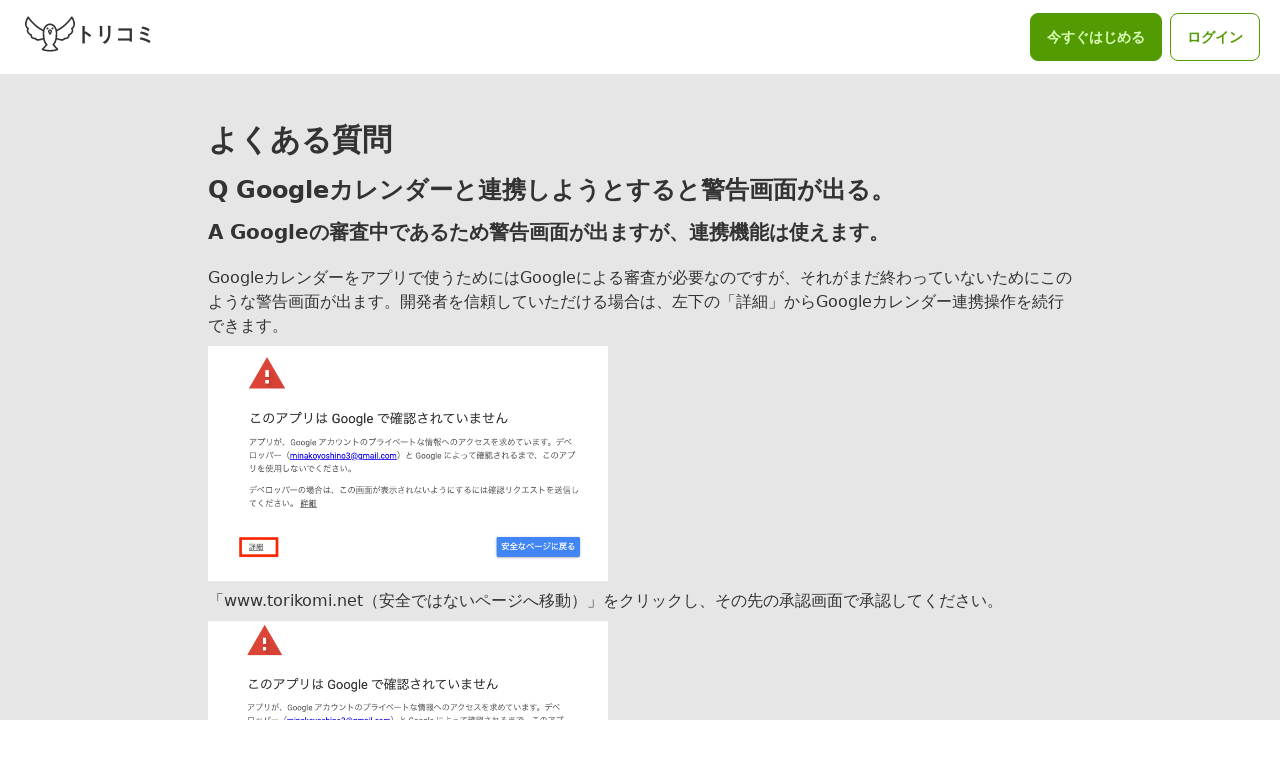

--- FILE ---
content_type: text/html; charset=utf-8
request_url: https://torikomi.fly.dev/faq
body_size: 6945
content:
<!DOCTYPE html><html><head><script async="" src="https://www.googletagmanager.com/gtag/js?id=G-TGQ66JJLG1"></script><script>window.dataLayer = window.dataLayer || [];function gtag(){dataLayer.push(arguments);}gtag('js', new Date());gtag('config', 'G-TGQ66JJLG1');</script><title>よくある質問 | トリコミ - リモートワーカー向けスケジュール共有サービス</title><meta content="width=device-width,initial-scale=1" name="viewport" /><meta content="summary_large_image" name="twitter:card" /><meta content="@yoiyoicho" name="twitter:site" /><meta content="よくある質問 | トリコミ - リモートワーカー向けスケジュール共有サービス" property="og:title" /><meta content="https://torikomi.fly.dev/faq" property="og:url" /><meta content="LINE通知×Googleカレンダー連携で便利！リモートワーカー向けスケジュール共有サービス「トリコミ」です。ファミリーやカップルにも。" property="og:description" /><meta content="https://torikomi.fly.dev/assets/ogp-da36ad45e62a3d392e72470b29605f8479fc78d4438878ff67414e3b4ae75a70.jpg" property="og:image" /><meta name="csrf-param" content="authenticity_token" />
<meta name="csrf-token" content="UoPIQgsjB8NgaFfk66DPycppNXwP6u73DIU6JhtLE3gd1zeNawPPG-QmmHh3t-4fTtnNlscA3W3vUSYIOfcAbg" /><link rel="stylesheet" href="/assets/application-d7a1619316d491894535564280b956409355875ce8bee7308b39c686186c4fee.css" data-turbo-track="reload" /><script src="/assets/application-e3b81c4b5eb960ce2ba3fedc623b571006591251bd50374202ed1f8363204330.js" data-turbo-track="reload" defer="defer"></script></head><body><header><div class="navbar bg-base-100"><div class="flex-1"><a class="btn btn-ghost normal-case text-xl" href="/"><svg class="fill-current" clip-rule="evenodd" fill-rule="evenodd" height="50" viewBox="0 0 178.16 124.98" width="50" xmlns="http://www.w3.org/2000/svg"><path d="M91.08,54.06l-2,3.72-2-3.72c-.55-1.02-.15-1.91,.05-2.24,.2-.33,.79-1.11,1.95-1.11s1.75,.78,1.95,1.11c.2,.33,.6,1.22,.05,2.24h0Zm-2-8.34c-2.58,0-4.91,1.32-6.24,3.54-1.33,2.22-1.39,4.9-.16,7.17l4.2,7.8c.44,.81,1.28,1.31,2.2,1.31s1.76-.5,2.2-1.31l4.2-7.8c1.22-2.27,1.17-4.95-.16-7.17-1.32-2.22-3.66-3.54-6.24-3.54"></path><path d="M83.94,42.78c0-1.98-1.61-3.59-3.59-3.59s-3.59,1.61-3.59,3.59,1.61,3.59,3.59,3.59,3.59-1.61,3.59-3.59"></path><path d="M97.81,39.19c-1.98,0-3.59,1.61-3.59,3.59s1.61,3.59,3.59,3.59,3.59-1.61,3.59-3.59-1.61-3.59-3.59-3.59"></path><path d="M165.18,41.07c-.64,.45-1.07,1.15-1.2,1.93-.13,.78,.08,1.58,.55,2.2,.1,.13,2.4,3.23,1.46,7.3-.93,4.05-4.88,7.95-11.43,11.28-1.15,.59-1.77,1.86-1.52,3.12,0,.03,.55,3.16-1.52,5.57-1.99,2.33-5.97,3.46-11.57,3.22-.82-.02-1.67,.31-2.24,.94-.57,.63-.84,1.48-.73,2.32,0,0-.04,.48-.55,.89-.99,.79-5.56,2.78-22.22-3.61,.8-6.39,.78-12.69,.75-18.17v-2.69c0-.98-.07-1.97-.17-2.95,6.02-2.64,29.91-14.46,51.84-44.3,2.75,4.97,6.95,14.28,5.46,22.51-.79,4.36-3.05,7.77-6.91,10.45h0Zm-66.69,57.59c-1.1,1.1-1.13,2.88-.06,4.01l12.63,13.47c-3.66,1.31-10.59,3.04-21.72,3.07h-.52c-11.14-.04-18.07-1.77-21.72-3.07l12.63-13.47c1.07-1.14,1.04-2.91-.06-4.01-10.85-10.85-10.76-28.03-10.7-40.57v-2.72c0-11.54,8.58-24.53,20.06-24.64,.04,0,.07,0,.11,0,11.47,.11,20.05,13.1,20.05,24.64v2.72c.07,12.54,.16,29.72-10.69,40.57Zm-56.68-18.76c-.58-.41-.63-.88-.64-.95,.11-.84-.16-1.69-.73-2.32-.57-.63-1.37-.96-2.24-.94-5.56,.22-9.53-.88-11.53-3.17-2.1-2.4-1.58-5.51-1.56-5.62,.25-1.26-.38-2.54-1.52-3.12-6.55-3.33-10.5-7.24-11.43-11.28-.94-4.07,1.36-7.17,1.45-7.28,.49-.63,.7-1.42,.58-2.21-.12-.79-.56-1.49-1.21-1.94C.12,32.17,7.41,15.43,11.52,8.1c21.93,29.86,45.83,41.68,51.85,44.32-.1,.99-.16,1.98-.16,2.95v2.69c-.04,5.48-.06,11.78,.74,18.17-16.4,6.28-21.09,4.41-22.14,3.67h0ZM177.77,31.65c2.56-14.18-8.12-29.76-8.57-30.41-.54-.78-1.42-1.24-2.37-1.24s-1.83,.46-2.37,1.24c-20.31,29.22-43.52,41.88-50.8,45.33-3.23-11.31-12.35-21.45-24.39-21.61-.18-.02-.38-.01-.57,0-11.95,.26-20.98,10.36-24.19,21.61-7.28-3.46-30.49-16.12-50.8-45.33-1.08-1.55-3.66-1.55-4.73,0C8.51,1.89-2.17,17.47,.4,31.65c.9,5.01,3.32,9.21,7.2,12.54-.99,2.15-1.96,5.52-1.08,9.47,1.21,5.49,5.51,10.31,12.78,14.36,.03,2.11,.54,5.37,2.96,8.2,2.86,3.33,7.46,5.1,13.69,5.25,.39,.96,1.07,1.99,2.23,2.9,1.82,1.43,4.36,2.14,7.66,2.14,4.74,0,11.13-1.55,19.09-4.52,1.43,6.64,4.04,13.15,8.77,18.69l-13.54,14.44c-.58,.62-.86,1.45-.76,2.29,.09,.84,.55,1.59,1.25,2.07,.33,.22,8.31,5.47,28.41,5.5h.12c20.05-.03,28.03-5.27,28.36-5.5,.7-.47,1.16-1.23,1.25-2.07,.09-.84-.19-1.68-.76-2.29l-13.55-14.44c4.73-5.54,7.33-12.04,8.77-18.69,7.96,2.97,14.35,4.52,19.09,4.52,3.3,0,5.84-.71,7.66-2.14,1.15-.9,1.83-1.94,2.22-2.9,6.23-.15,10.83-1.91,13.69-5.25,2.43-2.83,2.94-6.09,2.96-8.2,7.27-4.05,11.57-8.87,12.78-14.36,.87-3.95-.1-7.32-1.08-9.47,3.88-3.33,6.3-7.54,7.2-12.54"></path></svg>トリコミ</a></div><div class="flex-none"><ul class="menu menu-horizontal p-0 mr-2"><li class="m-1"><a class="btn btn-primary" style="color: #DCFFB8;" href="/signup">今すぐはじめる</a></li><li class="m-1"><a class="btn btn-outline btn-primary" href="/login">ログイン</a></li></ul></div></div></header><div class="hero min-h-screen bg-base-200"><div class="w-screen px-4 my-12 max-w-sm sm:max-w-4xl"><h1 class="text-3xl font-bold mb-4">よくある質問</h1><div class="tr-faq mb-12"><h2 class="text-2xl font-bold mb-3">Q Googleカレンダーと連携しようとすると警告画面が出る。</h2><h3 class="text-xl font-bold mb-3">A Googleの審査中であるため警告画面が出ますが、連携機能は使えます。</h3><p class="py-2">Googleカレンダーをアプリで使うためにはGoogleによる審査が必要なのですが、それがまだ終わっていないためにこのような警告画面が出ます。開発者を信頼していただける場合は、左下の「詳細」からGoogleカレンダー連携操作を続行できます。</p><img width="400" src="/assets/google_calendar_info1-e4e9769d08cd91993203d8f20a5d88946a0816dd297a820390e8e0daaa288a12.png" /><p class="py-2">「www.torikomi.net（安全ではないページへ移動）」をクリックし、その先の承認画面で承認してください。</p><img width="400" src="/assets/google_calendar_info2-a67276b3f192392521010037f7c169fb65c4d762ff8c22cd1247c40f02244a78.png" /></div><div class="tr-faq mb-12"><h2 class="text-2xl font-bold mb-3">Q Googleカレンダーで非公開にしているスケジュールは取得されますか？</h2><h3 class="text-xl font-bold mb-3">A 非公開のスケジュールは取得されません。</h3></div><div class="tr-faq mb-12"><h2 class="text-2xl font-bold mb-3">Q「トリコミ」LINE公式アカウントから通知が届かない。</h2><h3 class="text-xl font-bold mb-3">A 下記の3点をご確認ください。</h3><p class="py-2">・LINEユーザー一覧に、通知を受け取りたい人のLINEアカウントが登録されている。<br />・通知を受け取りたい人のLINEアカウントが、「トリコミ」公式アカウントを友だち登録している。<br />・通知したいスケジュールが「送信予約」になっている。</p></div><div class="tr-faq mb-12"><h2 class="text-2xl font-bold mb-3">Q「トリコミ」LINE公式アカウントを友だち追加したい。</h2><h3 class="text-xl font-bold mb-3">A 下記のボタンから登録をお願いします。</h3><div class="py-2"><a href="https://lin.ee/xBUsFNv"><img src="https://scdn.line-apps.com/n/line_add_friends/btn/ja.png" width="116" height="36" /></a></div></div><div class="tr-faq mb-12"><h2 class="text-2xl font-bold py-3">Q 利用方法でわからないところがある。</h2><h3 class="text-xl font-bold mb-3">A 下記のお問い合わせフォームからお問い合わせください。</h3><a class="btn btn-primary" href="/inquiries/new">お問い合わせ</a></div></div></div><footer class="footer p-10 bg-neutral text-neutral-content"><div><svg class="fill-current" clip-rule="evenodd" fill-rule="evenodd" height="75" viewBox="0 0 178.16 124.98" width="75" xmlns="http://www.w3.org/2000/svg"><path d="M91.08,54.06l-2,3.72-2-3.72c-.55-1.02-.15-1.91,.05-2.24,.2-.33,.79-1.11,1.95-1.11s1.75,.78,1.95,1.11c.2,.33,.6,1.22,.05,2.24h0Zm-2-8.34c-2.58,0-4.91,1.32-6.24,3.54-1.33,2.22-1.39,4.9-.16,7.17l4.2,7.8c.44,.81,1.28,1.31,2.2,1.31s1.76-.5,2.2-1.31l4.2-7.8c1.22-2.27,1.17-4.95-.16-7.17-1.32-2.22-3.66-3.54-6.24-3.54"></path><path d="M83.94,42.78c0-1.98-1.61-3.59-3.59-3.59s-3.59,1.61-3.59,3.59,1.61,3.59,3.59,3.59,3.59-1.61,3.59-3.59"></path><path d="M97.81,39.19c-1.98,0-3.59,1.61-3.59,3.59s1.61,3.59,3.59,3.59,3.59-1.61,3.59-3.59-1.61-3.59-3.59-3.59"></path><path d="M165.18,41.07c-.64,.45-1.07,1.15-1.2,1.93-.13,.78,.08,1.58,.55,2.2,.1,.13,2.4,3.23,1.46,7.3-.93,4.05-4.88,7.95-11.43,11.28-1.15,.59-1.77,1.86-1.52,3.12,0,.03,.55,3.16-1.52,5.57-1.99,2.33-5.97,3.46-11.57,3.22-.82-.02-1.67,.31-2.24,.94-.57,.63-.84,1.48-.73,2.32,0,0-.04,.48-.55,.89-.99,.79-5.56,2.78-22.22-3.61,.8-6.39,.78-12.69,.75-18.17v-2.69c0-.98-.07-1.97-.17-2.95,6.02-2.64,29.91-14.46,51.84-44.3,2.75,4.97,6.95,14.28,5.46,22.51-.79,4.36-3.05,7.77-6.91,10.45h0Zm-66.69,57.59c-1.1,1.1-1.13,2.88-.06,4.01l12.63,13.47c-3.66,1.31-10.59,3.04-21.72,3.07h-.52c-11.14-.04-18.07-1.77-21.72-3.07l12.63-13.47c1.07-1.14,1.04-2.91-.06-4.01-10.85-10.85-10.76-28.03-10.7-40.57v-2.72c0-11.54,8.58-24.53,20.06-24.64,.04,0,.07,0,.11,0,11.47,.11,20.05,13.1,20.05,24.64v2.72c.07,12.54,.16,29.72-10.69,40.57Zm-56.68-18.76c-.58-.41-.63-.88-.64-.95,.11-.84-.16-1.69-.73-2.32-.57-.63-1.37-.96-2.24-.94-5.56,.22-9.53-.88-11.53-3.17-2.1-2.4-1.58-5.51-1.56-5.62,.25-1.26-.38-2.54-1.52-3.12-6.55-3.33-10.5-7.24-11.43-11.28-.94-4.07,1.36-7.17,1.45-7.28,.49-.63,.7-1.42,.58-2.21-.12-.79-.56-1.49-1.21-1.94C.12,32.17,7.41,15.43,11.52,8.1c21.93,29.86,45.83,41.68,51.85,44.32-.1,.99-.16,1.98-.16,2.95v2.69c-.04,5.48-.06,11.78,.74,18.17-16.4,6.28-21.09,4.41-22.14,3.67h0ZM177.77,31.65c2.56-14.18-8.12-29.76-8.57-30.41-.54-.78-1.42-1.24-2.37-1.24s-1.83,.46-2.37,1.24c-20.31,29.22-43.52,41.88-50.8,45.33-3.23-11.31-12.35-21.45-24.39-21.61-.18-.02-.38-.01-.57,0-11.95,.26-20.98,10.36-24.19,21.61-7.28-3.46-30.49-16.12-50.8-45.33-1.08-1.55-3.66-1.55-4.73,0C8.51,1.89-2.17,17.47,.4,31.65c.9,5.01,3.32,9.21,7.2,12.54-.99,2.15-1.96,5.52-1.08,9.47,1.21,5.49,5.51,10.31,12.78,14.36,.03,2.11,.54,5.37,2.96,8.2,2.86,3.33,7.46,5.1,13.69,5.25,.39,.96,1.07,1.99,2.23,2.9,1.82,1.43,4.36,2.14,7.66,2.14,4.74,0,11.13-1.55,19.09-4.52,1.43,6.64,4.04,13.15,8.77,18.69l-13.54,14.44c-.58,.62-.86,1.45-.76,2.29,.09,.84,.55,1.59,1.25,2.07,.33,.22,8.31,5.47,28.41,5.5h.12c20.05-.03,28.03-5.27,28.36-5.5,.7-.47,1.16-1.23,1.25-2.07,.09-.84-.19-1.68-.76-2.29l-13.55-14.44c4.73-5.54,7.33-12.04,8.77-18.69,7.96,2.97,14.35,4.52,19.09,4.52,3.3,0,5.84-.71,7.66-2.14,1.15-.9,1.83-1.94,2.22-2.9,6.23-.15,10.83-1.91,13.69-5.25,2.43-2.83,2.94-6.09,2.96-8.2,7.27-4.05,11.57-8.87,12.78-14.36,.87-3.95-.1-7.32-1.08-9.47,3.88-3.33,6.3-7.54,7.2-12.54"></path></svg><p>Torikomi<br>
Copyright © 2022 - All right reserved by Minako Yoshino </p></div><div><span class="footer-title">Information</span><a class="link link-hover" href="/guide">クイックガイド</a><a class="link link-hover" href="/faq">よくある質問</a><a class="link link-hover" href="/terms">利用規約</a><a class="link link-hover" href="/privacy_policy">プライバシーポリシー</a></div><div><span class="footer-title">Support</span><a class="link link-hover" href="/inquiries/new">お問い合わせ</a></div><div><span class="footer-title">Developer</span><div class="grid grid-flow-col gap-4"><a target="_blank" rel="noopener noreferrer" href="https://twitter.com/yoiyoicho"><svg class="fill-current" height="24" viewBox="0 0 24 24" width="24" xmlns="http://www.w3.org/2000/svg"><path d="M24 4.557c-.883.392-1.832.656-2.828.775 1.017-.609 1.798-1.574 2.165-2.724-.951.564-2.005.974-3.127 1.195-.897-.957-2.178-1.555-3.594-1.555-3.179 0-5.515 2.966-4.797 6.045-4.091-.205-7.719-2.165-10.148-5.144-1.29 2.213-.669 5.108 1.523 6.574-.806-.026-1.566-.247-2.229-.616-.054 2.281 1.581 4.415 3.949 4.89-.693.188-1.452.232-2.224.084.626 1.956 2.444 3.379 4.6 3.419-2.07 1.623-4.678 2.348-7.29 2.04 2.179 1.397 4.768 2.212 7.548 2.212 9.142 0 14.307-7.721 13.995-14.646.962-.695 1.797-1.562 2.457-2.549z"></path></svg></a><a target="_blank" rel="noopener noreferrer" href="https://github.com/yoiyoicho/torikomi"><svg class="fill-current" height="24" viewbox="0 0 64 64" width="24" xmlns="http://www.w3.org/2000/svg"><path d="M32 0a32.021 32.021 0 0 0-10.1 62.4c1.6.3 2.2-.7 2.2-1.5v-6c-8.9 1.9-10.8-3.8-10.8-3.8-1.5-3.7-3.6-4.7-3.6-4.7-2.9-2 .2-1.9.2-1.9 3.2.2 4.9 3.3 4.9 3.3 2.9 4.9 7.5 3.5 9.3 2.7a6.93 6.93 0 0 1 2-4.3c-7.1-.8-14.6-3.6-14.6-15.8a12.27 12.27 0 0 1 3.3-8.6 11.965 11.965 0 0 1 .3-8.5s2.7-.9 8.8 3.3a30.873 30.873 0 0 1 8-1.1 30.292 30.292 0 0 1 8 1.1c6.1-4.1 8.8-3.3 8.8-3.3a11.965 11.965 0 0 1 .3 8.5 12.1 12.1 0 0 1 3.3 8.6c0 12.3-7.5 15-14.6 15.8a7.746 7.746 0 0 1 2.2 5.9v8.8c0 .9.6 1.8 2.2 1.5A32.021 32.021 0 0 0 32 0z"></path><path d="M12.1 45.9c-.1.2-.3.2-.5.1s-.4-.3-.3-.5.3-.2.6-.1c.2.2.3.4.2.5zm1.3 1.5a.589.589 0 0 1-.8-.8.631.631 0 0 1 .7.1.494.494 0 0 1 .1.7zm1.3 1.8a.585.585 0 0 1-.7-.3.6.6 0 0 1 0-.8.585.585 0 0 1 .7.3c.2.3.2.7 0 .8zm1.7 1.8c-.2.2-.5.1-.8-.1-.3-.3-.4-.6-.2-.8a.619.619 0 0 1 .8.1.554.554 0 0 1 .2.8zm2.4 1c-.1.3-.4.4-.8.3s-.6-.4-.5-.7.4-.4.8-.3c.3.2.6.5.5.7zm2.6.2c0 .3-.3.5-.7.5s-.7-.2-.7-.5.3-.5.7-.5c.4.1.7.3.7.5zm2.4-.4q0 .45-.6.6a.691.691 0 0 1-.8-.3q0-.45.6-.6c.5-.1.8.1.8.3z"></path></svg></a></div></div></footer></body></html>

--- FILE ---
content_type: application/javascript
request_url: https://torikomi.fly.dev/assets/application-e3b81c4b5eb960ce2ba3fedc623b571006591251bd50374202ed1f8363204330.js
body_size: 212904
content:
(() => {
  var __create = Object.create;
  var __defProp = Object.defineProperty;
  var __getOwnPropDesc = Object.getOwnPropertyDescriptor;
  var __getOwnPropNames = Object.getOwnPropertyNames;
  var __getProtoOf = Object.getPrototypeOf;
  var __hasOwnProp = Object.prototype.hasOwnProperty;
  var __esm = (fn, res) => function __init() {
    return fn && (res = (0, fn[__getOwnPropNames(fn)[0]])(fn = 0)), res;
  };
  var __commonJS = (cb, mod) => function __require() {
    return mod || (0, cb[__getOwnPropNames(cb)[0]])((mod = { exports: {} }).exports, mod), mod.exports;
  };
  var __export = (target2, all) => {
    for (var name in all)
      __defProp(target2, name, { get: all[name], enumerable: true });
  };
  var __copyProps = (to, from, except, desc) => {
    if (from && typeof from === "object" || typeof from === "function") {
      for (let key of __getOwnPropNames(from))
        if (!__hasOwnProp.call(to, key) && key !== except)
          __defProp(to, key, { get: () => from[key], enumerable: !(desc = __getOwnPropDesc(from, key)) || desc.enumerable });
    }
    return to;
  };
  var __toESM = (mod, isNodeMode, target2) => (target2 = mod != null ? __create(__getProtoOf(mod)) : {}, __copyProps(isNodeMode || !mod || !mod.__esModule ? __defProp(target2, "default", { value: mod, enumerable: true }) : target2, mod));

  // node_modules/@rails/actioncable/src/adapters.js
  var adapters_default;
  var init_adapters = __esm({
    "node_modules/@rails/actioncable/src/adapters.js"() {
      adapters_default = {
        logger: self.console,
        WebSocket: self.WebSocket
      };
    }
  });

  // node_modules/@rails/actioncable/src/logger.js
  var logger_default;
  var init_logger = __esm({
    "node_modules/@rails/actioncable/src/logger.js"() {
      init_adapters();
      logger_default = {
        log(...messages) {
          if (this.enabled) {
            messages.push(Date.now());
            adapters_default.logger.log("[ActionCable]", ...messages);
          }
        }
      };
    }
  });

  // node_modules/@rails/actioncable/src/connection_monitor.js
  var now, secondsSince, ConnectionMonitor, connection_monitor_default;
  var init_connection_monitor = __esm({
    "node_modules/@rails/actioncable/src/connection_monitor.js"() {
      init_logger();
      now = () => new Date().getTime();
      secondsSince = (time) => (now() - time) / 1e3;
      ConnectionMonitor = class {
        constructor(connection) {
          this.visibilityDidChange = this.visibilityDidChange.bind(this);
          this.connection = connection;
          this.reconnectAttempts = 0;
        }
        start() {
          if (!this.isRunning()) {
            this.startedAt = now();
            delete this.stoppedAt;
            this.startPolling();
            addEventListener("visibilitychange", this.visibilityDidChange);
            logger_default.log(`ConnectionMonitor started. stale threshold = ${this.constructor.staleThreshold} s`);
          }
        }
        stop() {
          if (this.isRunning()) {
            this.stoppedAt = now();
            this.stopPolling();
            removeEventListener("visibilitychange", this.visibilityDidChange);
            logger_default.log("ConnectionMonitor stopped");
          }
        }
        isRunning() {
          return this.startedAt && !this.stoppedAt;
        }
        recordPing() {
          this.pingedAt = now();
        }
        recordConnect() {
          this.reconnectAttempts = 0;
          this.recordPing();
          delete this.disconnectedAt;
          logger_default.log("ConnectionMonitor recorded connect");
        }
        recordDisconnect() {
          this.disconnectedAt = now();
          logger_default.log("ConnectionMonitor recorded disconnect");
        }
        startPolling() {
          this.stopPolling();
          this.poll();
        }
        stopPolling() {
          clearTimeout(this.pollTimeout);
        }
        poll() {
          this.pollTimeout = setTimeout(() => {
            this.reconnectIfStale();
            this.poll();
          }, this.getPollInterval());
        }
        getPollInterval() {
          const { staleThreshold, reconnectionBackoffRate } = this.constructor;
          const backoff = Math.pow(1 + reconnectionBackoffRate, Math.min(this.reconnectAttempts, 10));
          const jitterMax = this.reconnectAttempts === 0 ? 1 : reconnectionBackoffRate;
          const jitter = jitterMax * Math.random();
          return staleThreshold * 1e3 * backoff * (1 + jitter);
        }
        reconnectIfStale() {
          if (this.connectionIsStale()) {
            logger_default.log(`ConnectionMonitor detected stale connection. reconnectAttempts = ${this.reconnectAttempts}, time stale = ${secondsSince(this.refreshedAt)} s, stale threshold = ${this.constructor.staleThreshold} s`);
            this.reconnectAttempts++;
            if (this.disconnectedRecently()) {
              logger_default.log(`ConnectionMonitor skipping reopening recent disconnect. time disconnected = ${secondsSince(this.disconnectedAt)} s`);
            } else {
              logger_default.log("ConnectionMonitor reopening");
              this.connection.reopen();
            }
          }
        }
        get refreshedAt() {
          return this.pingedAt ? this.pingedAt : this.startedAt;
        }
        connectionIsStale() {
          return secondsSince(this.refreshedAt) > this.constructor.staleThreshold;
        }
        disconnectedRecently() {
          return this.disconnectedAt && secondsSince(this.disconnectedAt) < this.constructor.staleThreshold;
        }
        visibilityDidChange() {
          if (document.visibilityState === "visible") {
            setTimeout(() => {
              if (this.connectionIsStale() || !this.connection.isOpen()) {
                logger_default.log(`ConnectionMonitor reopening stale connection on visibilitychange. visibilityState = ${document.visibilityState}`);
                this.connection.reopen();
              }
            }, 200);
          }
        }
      };
      ConnectionMonitor.staleThreshold = 6;
      ConnectionMonitor.reconnectionBackoffRate = 0.15;
      connection_monitor_default = ConnectionMonitor;
    }
  });

  // node_modules/@rails/actioncable/src/internal.js
  var internal_default;
  var init_internal = __esm({
    "node_modules/@rails/actioncable/src/internal.js"() {
      internal_default = {
        "message_types": {
          "welcome": "welcome",
          "disconnect": "disconnect",
          "ping": "ping",
          "confirmation": "confirm_subscription",
          "rejection": "reject_subscription"
        },
        "disconnect_reasons": {
          "unauthorized": "unauthorized",
          "invalid_request": "invalid_request",
          "server_restart": "server_restart"
        },
        "default_mount_path": "/cable",
        "protocols": [
          "actioncable-v1-json",
          "actioncable-unsupported"
        ]
      };
    }
  });

  // node_modules/@rails/actioncable/src/connection.js
  var message_types, protocols, supportedProtocols, indexOf, Connection, connection_default;
  var init_connection = __esm({
    "node_modules/@rails/actioncable/src/connection.js"() {
      init_adapters();
      init_connection_monitor();
      init_internal();
      init_logger();
      ({ message_types, protocols } = internal_default);
      supportedProtocols = protocols.slice(0, protocols.length - 1);
      indexOf = [].indexOf;
      Connection = class {
        constructor(consumer2) {
          this.open = this.open.bind(this);
          this.consumer = consumer2;
          this.subscriptions = this.consumer.subscriptions;
          this.monitor = new connection_monitor_default(this);
          this.disconnected = true;
        }
        send(data) {
          if (this.isOpen()) {
            this.webSocket.send(JSON.stringify(data));
            return true;
          } else {
            return false;
          }
        }
        open() {
          if (this.isActive()) {
            logger_default.log(`Attempted to open WebSocket, but existing socket is ${this.getState()}`);
            return false;
          } else {
            logger_default.log(`Opening WebSocket, current state is ${this.getState()}, subprotocols: ${protocols}`);
            if (this.webSocket) {
              this.uninstallEventHandlers();
            }
            this.webSocket = new adapters_default.WebSocket(this.consumer.url, protocols);
            this.installEventHandlers();
            this.monitor.start();
            return true;
          }
        }
        close({ allowReconnect } = { allowReconnect: true }) {
          if (!allowReconnect) {
            this.monitor.stop();
          }
          if (this.isOpen()) {
            return this.webSocket.close();
          }
        }
        reopen() {
          logger_default.log(`Reopening WebSocket, current state is ${this.getState()}`);
          if (this.isActive()) {
            try {
              return this.close();
            } catch (error) {
              logger_default.log("Failed to reopen WebSocket", error);
            } finally {
              logger_default.log(`Reopening WebSocket in ${this.constructor.reopenDelay}ms`);
              setTimeout(this.open, this.constructor.reopenDelay);
            }
          } else {
            return this.open();
          }
        }
        getProtocol() {
          if (this.webSocket) {
            return this.webSocket.protocol;
          }
        }
        isOpen() {
          return this.isState("open");
        }
        isActive() {
          return this.isState("open", "connecting");
        }
        isProtocolSupported() {
          return indexOf.call(supportedProtocols, this.getProtocol()) >= 0;
        }
        isState(...states) {
          return indexOf.call(states, this.getState()) >= 0;
        }
        getState() {
          if (this.webSocket) {
            for (let state in adapters_default.WebSocket) {
              if (adapters_default.WebSocket[state] === this.webSocket.readyState) {
                return state.toLowerCase();
              }
            }
          }
          return null;
        }
        installEventHandlers() {
          for (let eventName in this.events) {
            const handler = this.events[eventName].bind(this);
            this.webSocket[`on${eventName}`] = handler;
          }
        }
        uninstallEventHandlers() {
          for (let eventName in this.events) {
            this.webSocket[`on${eventName}`] = function() {
            };
          }
        }
      };
      Connection.reopenDelay = 500;
      Connection.prototype.events = {
        message(event) {
          if (!this.isProtocolSupported()) {
            return;
          }
          const { identifier, message, reason, reconnect, type } = JSON.parse(event.data);
          switch (type) {
            case message_types.welcome:
              this.monitor.recordConnect();
              return this.subscriptions.reload();
            case message_types.disconnect:
              logger_default.log(`Disconnecting. Reason: ${reason}`);
              return this.close({ allowReconnect: reconnect });
            case message_types.ping:
              return this.monitor.recordPing();
            case message_types.confirmation:
              this.subscriptions.confirmSubscription(identifier);
              return this.subscriptions.notify(identifier, "connected");
            case message_types.rejection:
              return this.subscriptions.reject(identifier);
            default:
              return this.subscriptions.notify(identifier, "received", message);
          }
        },
        open() {
          logger_default.log(`WebSocket onopen event, using '${this.getProtocol()}' subprotocol`);
          this.disconnected = false;
          if (!this.isProtocolSupported()) {
            logger_default.log("Protocol is unsupported. Stopping monitor and disconnecting.");
            return this.close({ allowReconnect: false });
          }
        },
        close(event) {
          logger_default.log("WebSocket onclose event");
          if (this.disconnected) {
            return;
          }
          this.disconnected = true;
          this.monitor.recordDisconnect();
          return this.subscriptions.notifyAll("disconnected", { willAttemptReconnect: this.monitor.isRunning() });
        },
        error() {
          logger_default.log("WebSocket onerror event");
        }
      };
      connection_default = Connection;
    }
  });

  // node_modules/@rails/actioncable/src/subscription.js
  var extend, Subscription;
  var init_subscription = __esm({
    "node_modules/@rails/actioncable/src/subscription.js"() {
      extend = function(object, properties) {
        if (properties != null) {
          for (let key in properties) {
            const value = properties[key];
            object[key] = value;
          }
        }
        return object;
      };
      Subscription = class {
        constructor(consumer2, params = {}, mixin) {
          this.consumer = consumer2;
          this.identifier = JSON.stringify(params);
          extend(this, mixin);
        }
        perform(action, data = {}) {
          data.action = action;
          return this.send(data);
        }
        send(data) {
          return this.consumer.send({ command: "message", identifier: this.identifier, data: JSON.stringify(data) });
        }
        unsubscribe() {
          return this.consumer.subscriptions.remove(this);
        }
      };
    }
  });

  // node_modules/@rails/actioncable/src/subscription_guarantor.js
  var SubscriptionGuarantor, subscription_guarantor_default;
  var init_subscription_guarantor = __esm({
    "node_modules/@rails/actioncable/src/subscription_guarantor.js"() {
      init_logger();
      SubscriptionGuarantor = class {
        constructor(subscriptions) {
          this.subscriptions = subscriptions;
          this.pendingSubscriptions = [];
        }
        guarantee(subscription) {
          if (this.pendingSubscriptions.indexOf(subscription) == -1) {
            logger_default.log(`SubscriptionGuarantor guaranteeing ${subscription.identifier}`);
            this.pendingSubscriptions.push(subscription);
          } else {
            logger_default.log(`SubscriptionGuarantor already guaranteeing ${subscription.identifier}`);
          }
          this.startGuaranteeing();
        }
        forget(subscription) {
          logger_default.log(`SubscriptionGuarantor forgetting ${subscription.identifier}`);
          this.pendingSubscriptions = this.pendingSubscriptions.filter((s) => s !== subscription);
        }
        startGuaranteeing() {
          this.stopGuaranteeing();
          this.retrySubscribing();
        }
        stopGuaranteeing() {
          clearTimeout(this.retryTimeout);
        }
        retrySubscribing() {
          this.retryTimeout = setTimeout(() => {
            if (this.subscriptions && typeof this.subscriptions.subscribe === "function") {
              this.pendingSubscriptions.map((subscription) => {
                logger_default.log(`SubscriptionGuarantor resubscribing ${subscription.identifier}`);
                this.subscriptions.subscribe(subscription);
              });
            }
          }, 500);
        }
      };
      subscription_guarantor_default = SubscriptionGuarantor;
    }
  });

  // node_modules/@rails/actioncable/src/subscriptions.js
  var Subscriptions;
  var init_subscriptions = __esm({
    "node_modules/@rails/actioncable/src/subscriptions.js"() {
      init_subscription();
      init_subscription_guarantor();
      init_logger();
      Subscriptions = class {
        constructor(consumer2) {
          this.consumer = consumer2;
          this.guarantor = new subscription_guarantor_default(this);
          this.subscriptions = [];
        }
        create(channelName, mixin) {
          const channel = channelName;
          const params = typeof channel === "object" ? channel : { channel };
          const subscription = new Subscription(this.consumer, params, mixin);
          return this.add(subscription);
        }
        add(subscription) {
          this.subscriptions.push(subscription);
          this.consumer.ensureActiveConnection();
          this.notify(subscription, "initialized");
          this.subscribe(subscription);
          return subscription;
        }
        remove(subscription) {
          this.forget(subscription);
          if (!this.findAll(subscription.identifier).length) {
            this.sendCommand(subscription, "unsubscribe");
          }
          return subscription;
        }
        reject(identifier) {
          return this.findAll(identifier).map((subscription) => {
            this.forget(subscription);
            this.notify(subscription, "rejected");
            return subscription;
          });
        }
        forget(subscription) {
          this.guarantor.forget(subscription);
          this.subscriptions = this.subscriptions.filter((s) => s !== subscription);
          return subscription;
        }
        findAll(identifier) {
          return this.subscriptions.filter((s) => s.identifier === identifier);
        }
        reload() {
          return this.subscriptions.map((subscription) => this.subscribe(subscription));
        }
        notifyAll(callbackName, ...args) {
          return this.subscriptions.map((subscription) => this.notify(subscription, callbackName, ...args));
        }
        notify(subscription, callbackName, ...args) {
          let subscriptions;
          if (typeof subscription === "string") {
            subscriptions = this.findAll(subscription);
          } else {
            subscriptions = [subscription];
          }
          return subscriptions.map((subscription2) => typeof subscription2[callbackName] === "function" ? subscription2[callbackName](...args) : void 0);
        }
        subscribe(subscription) {
          if (this.sendCommand(subscription, "subscribe")) {
            this.guarantor.guarantee(subscription);
          }
        }
        confirmSubscription(identifier) {
          logger_default.log(`Subscription confirmed ${identifier}`);
          this.findAll(identifier).map((subscription) => this.guarantor.forget(subscription));
        }
        sendCommand(subscription, command) {
          const { identifier } = subscription;
          return this.consumer.send({ command, identifier });
        }
      };
    }
  });

  // node_modules/@rails/actioncable/src/consumer.js
  function createWebSocketURL(url) {
    if (typeof url === "function") {
      url = url();
    }
    if (url && !/^wss?:/i.test(url)) {
      const a = document.createElement("a");
      a.href = url;
      a.href = a.href;
      a.protocol = a.protocol.replace("http", "ws");
      return a.href;
    } else {
      return url;
    }
  }
  var Consumer;
  var init_consumer = __esm({
    "node_modules/@rails/actioncable/src/consumer.js"() {
      init_connection();
      init_subscriptions();
      Consumer = class {
        constructor(url) {
          this._url = url;
          this.subscriptions = new Subscriptions(this);
          this.connection = new connection_default(this);
        }
        get url() {
          return createWebSocketURL(this._url);
        }
        send(data) {
          return this.connection.send(data);
        }
        connect() {
          return this.connection.open();
        }
        disconnect() {
          return this.connection.close({ allowReconnect: false });
        }
        ensureActiveConnection() {
          if (!this.connection.isActive()) {
            return this.connection.open();
          }
        }
      };
    }
  });

  // node_modules/@rails/actioncable/src/index.js
  var src_exports = {};
  __export(src_exports, {
    Connection: () => connection_default,
    ConnectionMonitor: () => connection_monitor_default,
    Consumer: () => Consumer,
    INTERNAL: () => internal_default,
    Subscription: () => Subscription,
    SubscriptionGuarantor: () => subscription_guarantor_default,
    Subscriptions: () => Subscriptions,
    adapters: () => adapters_default,
    createConsumer: () => createConsumer,
    createWebSocketURL: () => createWebSocketURL,
    getConfig: () => getConfig,
    logger: () => logger_default
  });
  function createConsumer(url = getConfig("url") || internal_default.default_mount_path) {
    return new Consumer(url);
  }
  function getConfig(name) {
    const element = document.head.querySelector(`meta[name='action-cable-${name}']`);
    if (element) {
      return element.getAttribute("content");
    }
  }
  var init_src = __esm({
    "node_modules/@rails/actioncable/src/index.js"() {
      init_connection();
      init_connection_monitor();
      init_consumer();
      init_internal();
      init_subscription();
      init_subscriptions();
      init_subscription_guarantor();
      init_adapters();
      init_logger();
    }
  });

  // node_modules/vue/dist/vue.runtime.common.dev.js
  var require_vue_runtime_common_dev = __commonJS({
    "node_modules/vue/dist/vue.runtime.common.dev.js"(exports, module) {
      "use strict";
      var emptyObject2 = Object.freeze({});
      function isUndef2(v) {
        return v === void 0 || v === null;
      }
      function isDef2(v) {
        return v !== void 0 && v !== null;
      }
      function isTrue2(v) {
        return v === true;
      }
      function isFalse2(v) {
        return v === false;
      }
      function isPrimitive2(value) {
        return typeof value === "string" || typeof value === "number" || typeof value === "symbol" || typeof value === "boolean";
      }
      function isObject2(obj) {
        return obj !== null && typeof obj === "object";
      }
      var _toString2 = Object.prototype.toString;
      function toRawType2(value) {
        return _toString2.call(value).slice(8, -1);
      }
      function isPlainObject2(obj) {
        return _toString2.call(obj) === "[object Object]";
      }
      function isRegExp2(v) {
        return _toString2.call(v) === "[object RegExp]";
      }
      function isValidArrayIndex2(val) {
        var n = parseFloat(String(val));
        return n >= 0 && Math.floor(n) === n && isFinite(val);
      }
      function isPromise2(val) {
        return isDef2(val) && typeof val.then === "function" && typeof val.catch === "function";
      }
      function toString2(val) {
        return val == null ? "" : Array.isArray(val) || isPlainObject2(val) && val.toString === _toString2 ? JSON.stringify(val, null, 2) : String(val);
      }
      function toNumber2(val) {
        var n = parseFloat(val);
        return isNaN(n) ? val : n;
      }
      function makeMap2(str2, expectsLowerCase) {
        var map = /* @__PURE__ */ Object.create(null);
        var list = str2.split(",");
        for (var i = 0; i < list.length; i++) {
          map[list[i]] = true;
        }
        return expectsLowerCase ? function(val) {
          return map[val.toLowerCase()];
        } : function(val) {
          return map[val];
        };
      }
      var isBuiltInTag2 = makeMap2("slot,component", true);
      var isReservedAttribute2 = makeMap2("key,ref,slot,slot-scope,is");
      function remove2(arr, item) {
        if (arr.length) {
          var index3 = arr.indexOf(item);
          if (index3 > -1) {
            return arr.splice(index3, 1);
          }
        }
      }
      var hasOwnProperty2 = Object.prototype.hasOwnProperty;
      function hasOwn2(obj, key) {
        return hasOwnProperty2.call(obj, key);
      }
      function cached2(fn) {
        var cache2 = /* @__PURE__ */ Object.create(null);
        return function cachedFn(str2) {
          var hit = cache2[str2];
          return hit || (cache2[str2] = fn(str2));
        };
      }
      var camelizeRE2 = /-(\w)/g;
      var camelize2 = cached2(function(str2) {
        return str2.replace(camelizeRE2, function(_, c) {
          return c ? c.toUpperCase() : "";
        });
      });
      var capitalize2 = cached2(function(str2) {
        return str2.charAt(0).toUpperCase() + str2.slice(1);
      });
      var hyphenateRE2 = /\B([A-Z])/g;
      var hyphenate2 = cached2(function(str2) {
        return str2.replace(hyphenateRE2, "-$1").toLowerCase();
      });
      function polyfillBind2(fn, ctx) {
        function boundFn(a) {
          var l = arguments.length;
          return l ? l > 1 ? fn.apply(ctx, arguments) : fn.call(ctx, a) : fn.call(ctx);
        }
        boundFn._length = fn.length;
        return boundFn;
      }
      function nativeBind2(fn, ctx) {
        return fn.bind(ctx);
      }
      var bind3 = Function.prototype.bind ? nativeBind2 : polyfillBind2;
      function toArray2(list, start2) {
        start2 = start2 || 0;
        var i = list.length - start2;
        var ret = new Array(i);
        while (i--) {
          ret[i] = list[i + start2];
        }
        return ret;
      }
      function extend3(to, _from) {
        for (var key in _from) {
          to[key] = _from[key];
        }
        return to;
      }
      function toObject2(arr) {
        var res = {};
        for (var i = 0; i < arr.length; i++) {
          if (arr[i]) {
            extend3(res, arr[i]);
          }
        }
        return res;
      }
      function noop2(a, b, c) {
      }
      var no2 = function(a, b, c) {
        return false;
      };
      var identity2 = function(_) {
        return _;
      };
      function looseEqual2(a, b) {
        if (a === b) {
          return true;
        }
        var isObjectA = isObject2(a);
        var isObjectB = isObject2(b);
        if (isObjectA && isObjectB) {
          try {
            var isArrayA = Array.isArray(a);
            var isArrayB = Array.isArray(b);
            if (isArrayA && isArrayB) {
              return a.length === b.length && a.every(function(e, i) {
                return looseEqual2(e, b[i]);
              });
            } else if (a instanceof Date && b instanceof Date) {
              return a.getTime() === b.getTime();
            } else if (!isArrayA && !isArrayB) {
              var keysA = Object.keys(a);
              var keysB = Object.keys(b);
              return keysA.length === keysB.length && keysA.every(function(key) {
                return looseEqual2(a[key], b[key]);
              });
            } else {
              return false;
            }
          } catch (e) {
            return false;
          }
        } else if (!isObjectA && !isObjectB) {
          return String(a) === String(b);
        } else {
          return false;
        }
      }
      function looseIndexOf2(arr, val) {
        for (var i = 0; i < arr.length; i++) {
          if (looseEqual2(arr[i], val)) {
            return i;
          }
        }
        return -1;
      }
      function once2(fn) {
        var called = false;
        return function() {
          if (!called) {
            called = true;
            fn.apply(this, arguments);
          }
        };
      }
      var SSR_ATTR2 = "data-server-rendered";
      var ASSET_TYPES2 = [
        "component",
        "directive",
        "filter"
      ];
      var LIFECYCLE_HOOKS2 = [
        "beforeCreate",
        "created",
        "beforeMount",
        "mounted",
        "beforeUpdate",
        "updated",
        "beforeDestroy",
        "destroyed",
        "activated",
        "deactivated",
        "errorCaptured",
        "serverPrefetch"
      ];
      var config2 = {
        optionMergeStrategies: /* @__PURE__ */ Object.create(null),
        silent: false,
        productionTip: true,
        devtools: true,
        performance: false,
        errorHandler: null,
        warnHandler: null,
        ignoredElements: [],
        keyCodes: /* @__PURE__ */ Object.create(null),
        isReservedTag: no2,
        isReservedAttr: no2,
        isUnknownElement: no2,
        getTagNamespace: noop2,
        parsePlatformTagName: identity2,
        mustUseProp: no2,
        async: true,
        _lifecycleHooks: LIFECYCLE_HOOKS2
      };
      var unicodeRegExp2 = /a-zA-Z\u00B7\u00C0-\u00D6\u00D8-\u00F6\u00F8-\u037D\u037F-\u1FFF\u200C-\u200D\u203F-\u2040\u2070-\u218F\u2C00-\u2FEF\u3001-\uD7FF\uF900-\uFDCF\uFDF0-\uFFFD/;
      function isReserved2(str2) {
        var c = (str2 + "").charCodeAt(0);
        return c === 36 || c === 95;
      }
      function def2(obj, key, val, enumerable) {
        Object.defineProperty(obj, key, {
          value: val,
          enumerable: !!enumerable,
          writable: true,
          configurable: true
        });
      }
      var bailRE2 = new RegExp("[^" + unicodeRegExp2.source + ".$_\\d]");
      function parsePath2(path) {
        if (bailRE2.test(path)) {
          return;
        }
        var segments = path.split(".");
        return function(obj) {
          for (var i = 0; i < segments.length; i++) {
            if (!obj) {
              return;
            }
            obj = obj[segments[i]];
          }
          return obj;
        };
      }
      var hasProto2 = "__proto__" in {};
      var inBrowser2 = typeof window !== "undefined";
      var inWeex2 = typeof WXEnvironment !== "undefined" && !!WXEnvironment.platform;
      var weexPlatform2 = inWeex2 && WXEnvironment.platform.toLowerCase();
      var UA2 = inBrowser2 && window.navigator.userAgent.toLowerCase();
      var isIE2 = UA2 && /msie|trident/.test(UA2);
      var isIE92 = UA2 && UA2.indexOf("msie 9.0") > 0;
      var isEdge2 = UA2 && UA2.indexOf("edge/") > 0;
      var isAndroid2 = UA2 && UA2.indexOf("android") > 0 || weexPlatform2 === "android";
      var isIOS2 = UA2 && /iphone|ipad|ipod|ios/.test(UA2) || weexPlatform2 === "ios";
      var isChrome2 = UA2 && /chrome\/\d+/.test(UA2) && !isEdge2;
      var isPhantomJS2 = UA2 && /phantomjs/.test(UA2);
      var isFF2 = UA2 && UA2.match(/firefox\/(\d+)/);
      var nativeWatch2 = {}.watch;
      var supportsPassive2 = false;
      if (inBrowser2) {
        try {
          opts = {};
          Object.defineProperty(opts, "passive", {
            get: function get3() {
              supportsPassive2 = true;
            }
          });
          window.addEventListener("test-passive", null, opts);
        } catch (e) {
        }
      }
      var opts;
      var _isServer2;
      var isServerRendering2 = function() {
        if (_isServer2 === void 0) {
          if (!inBrowser2 && !inWeex2 && typeof global !== "undefined") {
            _isServer2 = global["process"] && global["process"].env.VUE_ENV === "server";
          } else {
            _isServer2 = false;
          }
        }
        return _isServer2;
      };
      var devtools2 = inBrowser2 && window.__VUE_DEVTOOLS_GLOBAL_HOOK__;
      function isNative2(Ctor) {
        return typeof Ctor === "function" && /native code/.test(Ctor.toString());
      }
      var hasSymbol2 = typeof Symbol !== "undefined" && isNative2(Symbol) && typeof Reflect !== "undefined" && isNative2(Reflect.ownKeys);
      var _Set2;
      if (typeof Set !== "undefined" && isNative2(Set)) {
        _Set2 = Set;
      } else {
        _Set2 = /* @__PURE__ */ function() {
          function Set2() {
            this.set = /* @__PURE__ */ Object.create(null);
          }
          Set2.prototype.has = function has3(key) {
            return this.set[key] === true;
          };
          Set2.prototype.add = function add3(key) {
            this.set[key] = true;
          };
          Set2.prototype.clear = function clear() {
            this.set = /* @__PURE__ */ Object.create(null);
          };
          return Set2;
        }();
      }
      var warn2 = noop2;
      var tip2 = noop2;
      var generateComponentTrace2 = noop2;
      var formatComponentName2 = noop2;
      {
        hasConsole = typeof console !== "undefined";
        classifyRE = /(?:^|[-_])(\w)/g;
        classify = function(str2) {
          return str2.replace(classifyRE, function(c) {
            return c.toUpperCase();
          }).replace(/[-_]/g, "");
        };
        warn2 = function(msg, vm) {
          var trace = vm ? generateComponentTrace2(vm) : "";
          if (config2.warnHandler) {
            config2.warnHandler.call(null, msg, vm, trace);
          } else if (hasConsole && !config2.silent) {
            console.error("[Vue warn]: " + msg + trace);
          }
        };
        tip2 = function(msg, vm) {
          if (hasConsole && !config2.silent) {
            console.warn("[Vue tip]: " + msg + (vm ? generateComponentTrace2(vm) : ""));
          }
        };
        formatComponentName2 = function(vm, includeFile) {
          if (vm.$root === vm) {
            return "<Root>";
          }
          var options = typeof vm === "function" && vm.cid != null ? vm.options : vm._isVue ? vm.$options || vm.constructor.options : vm;
          var name = options.name || options._componentTag;
          var file = options.__file;
          if (!name && file) {
            var match = file.match(/([^/\\]+)\.vue$/);
            name = match && match[1];
          }
          return (name ? "<" + classify(name) + ">" : "<Anonymous>") + (file && includeFile !== false ? " at " + file : "");
        };
        repeat = function(str2, n) {
          var res = "";
          while (n) {
            if (n % 2 === 1) {
              res += str2;
            }
            if (n > 1) {
              str2 += str2;
            }
            n >>= 1;
          }
          return res;
        };
        generateComponentTrace2 = function(vm) {
          if (vm._isVue && vm.$parent) {
            var tree = [];
            var currentRecursiveSequence = 0;
            while (vm) {
              if (tree.length > 0) {
                var last = tree[tree.length - 1];
                if (last.constructor === vm.constructor) {
                  currentRecursiveSequence++;
                  vm = vm.$parent;
                  continue;
                } else if (currentRecursiveSequence > 0) {
                  tree[tree.length - 1] = [last, currentRecursiveSequence];
                  currentRecursiveSequence = 0;
                }
              }
              tree.push(vm);
              vm = vm.$parent;
            }
            return "\n\nfound in\n\n" + tree.map(function(vm2, i) {
              return "" + (i === 0 ? "---> " : repeat(" ", 5 + i * 2)) + (Array.isArray(vm2) ? formatComponentName2(vm2[0]) + "... (" + vm2[1] + " recursive calls)" : formatComponentName2(vm2));
            }).join("\n");
          } else {
            return "\n\n(found in " + formatComponentName2(vm) + ")";
          }
        };
      }
      var hasConsole;
      var classifyRE;
      var classify;
      var repeat;
      var uid2 = 0;
      var Dep3 = function Dep4() {
        this.id = uid2++;
        this.subs = [];
      };
      Dep3.prototype.addSub = function addSub2(sub) {
        this.subs.push(sub);
      };
      Dep3.prototype.removeSub = function removeSub2(sub) {
        remove2(this.subs, sub);
      };
      Dep3.prototype.depend = function depend3() {
        if (Dep3.target) {
          Dep3.target.addDep(this);
        }
      };
      Dep3.prototype.notify = function notify2() {
        var subs = this.subs.slice();
        if (!config2.async) {
          subs.sort(function(a, b) {
            return a.id - b.id;
          });
        }
        for (var i = 0, l = subs.length; i < l; i++) {
          subs[i].update();
        }
      };
      Dep3.target = null;
      var targetStack2 = [];
      function pushTarget2(target3) {
        targetStack2.push(target3);
        Dep3.target = target3;
      }
      function popTarget2() {
        targetStack2.pop();
        Dep3.target = targetStack2[targetStack2.length - 1];
      }
      var VNode3 = function VNode4(tag, data, children, text2, elm, context, componentOptions, asyncFactory) {
        this.tag = tag;
        this.data = data;
        this.children = children;
        this.text = text2;
        this.elm = elm;
        this.ns = void 0;
        this.context = context;
        this.fnContext = void 0;
        this.fnOptions = void 0;
        this.fnScopeId = void 0;
        this.key = data && data.key;
        this.componentOptions = componentOptions;
        this.componentInstance = void 0;
        this.parent = void 0;
        this.raw = false;
        this.isStatic = false;
        this.isRootInsert = true;
        this.isComment = false;
        this.isCloned = false;
        this.isOnce = false;
        this.asyncFactory = asyncFactory;
        this.asyncMeta = void 0;
        this.isAsyncPlaceholder = false;
      };
      var prototypeAccessors2 = { child: { configurable: true } };
      prototypeAccessors2.child.get = function() {
        return this.componentInstance;
      };
      Object.defineProperties(VNode3.prototype, prototypeAccessors2);
      var createEmptyVNode2 = function(text2) {
        if (text2 === void 0)
          text2 = "";
        var node = new VNode3();
        node.text = text2;
        node.isComment = true;
        return node;
      };
      function createTextVNode2(val) {
        return new VNode3(void 0, void 0, void 0, String(val));
      }
      function cloneVNode2(vnode) {
        var cloned = new VNode3(vnode.tag, vnode.data, vnode.children && vnode.children.slice(), vnode.text, vnode.elm, vnode.context, vnode.componentOptions, vnode.asyncFactory);
        cloned.ns = vnode.ns;
        cloned.isStatic = vnode.isStatic;
        cloned.key = vnode.key;
        cloned.isComment = vnode.isComment;
        cloned.fnContext = vnode.fnContext;
        cloned.fnOptions = vnode.fnOptions;
        cloned.fnScopeId = vnode.fnScopeId;
        cloned.asyncMeta = vnode.asyncMeta;
        cloned.isCloned = true;
        return cloned;
      }
      var arrayProto2 = Array.prototype;
      var arrayMethods2 = Object.create(arrayProto2);
      var methodsToPatch2 = [
        "push",
        "pop",
        "shift",
        "unshift",
        "splice",
        "sort",
        "reverse"
      ];
      methodsToPatch2.forEach(function(method) {
        var original = arrayProto2[method];
        def2(arrayMethods2, method, function mutator() {
          var args = [], len2 = arguments.length;
          while (len2--)
            args[len2] = arguments[len2];
          var result = original.apply(this, args);
          var ob = this.__ob__;
          var inserted2;
          switch (method) {
            case "push":
            case "unshift":
              inserted2 = args;
              break;
            case "splice":
              inserted2 = args.slice(2);
              break;
          }
          if (inserted2) {
            ob.observeArray(inserted2);
          }
          ob.dep.notify();
          return result;
        });
      });
      var arrayKeys2 = Object.getOwnPropertyNames(arrayMethods2);
      var shouldObserve2 = true;
      function toggleObserving2(value) {
        shouldObserve2 = value;
      }
      var Observer3 = function Observer4(value) {
        this.value = value;
        this.dep = new Dep3();
        this.vmCount = 0;
        def2(value, "__ob__", this);
        if (Array.isArray(value)) {
          if (hasProto2) {
            protoAugment2(value, arrayMethods2);
          } else {
            copyAugment2(value, arrayMethods2, arrayKeys2);
          }
          this.observeArray(value);
        } else {
          this.walk(value);
        }
      };
      Observer3.prototype.walk = function walk3(obj) {
        var keys = Object.keys(obj);
        for (var i = 0; i < keys.length; i++) {
          defineReactive$$12(obj, keys[i]);
        }
      };
      Observer3.prototype.observeArray = function observeArray2(items) {
        for (var i = 0, l = items.length; i < l; i++) {
          observe2(items[i]);
        }
      };
      function protoAugment2(target3, src) {
        target3.__proto__ = src;
      }
      function copyAugment2(target3, src, keys) {
        for (var i = 0, l = keys.length; i < l; i++) {
          var key = keys[i];
          def2(target3, key, src[key]);
        }
      }
      function observe2(value, asRootData) {
        if (!isObject2(value) || value instanceof VNode3) {
          return;
        }
        var ob;
        if (hasOwn2(value, "__ob__") && value.__ob__ instanceof Observer3) {
          ob = value.__ob__;
        } else if (shouldObserve2 && !isServerRendering2() && (Array.isArray(value) || isPlainObject2(value)) && Object.isExtensible(value) && !value._isVue) {
          ob = new Observer3(value);
        }
        if (asRootData && ob) {
          ob.vmCount++;
        }
        return ob;
      }
      function defineReactive$$12(obj, key, val, customSetter, shallow) {
        var dep = new Dep3();
        var property = Object.getOwnPropertyDescriptor(obj, key);
        if (property && property.configurable === false) {
          return;
        }
        var getter = property && property.get;
        var setter = property && property.set;
        if ((!getter || setter) && arguments.length === 2) {
          val = obj[key];
        }
        var childOb = !shallow && observe2(val);
        Object.defineProperty(obj, key, {
          enumerable: true,
          configurable: true,
          get: function reactiveGetter() {
            var value = getter ? getter.call(obj) : val;
            if (Dep3.target) {
              dep.depend();
              if (childOb) {
                childOb.dep.depend();
                if (Array.isArray(value)) {
                  dependArray2(value);
                }
              }
            }
            return value;
          },
          set: function reactiveSetter(newVal) {
            var value = getter ? getter.call(obj) : val;
            if (newVal === value || newVal !== newVal && value !== value) {
              return;
            }
            if (customSetter) {
              customSetter();
            }
            if (getter && !setter) {
              return;
            }
            if (setter) {
              setter.call(obj, newVal);
            } else {
              val = newVal;
            }
            childOb = !shallow && observe2(newVal);
            dep.notify();
          }
        });
      }
      function set2(target3, key, val) {
        if (isUndef2(target3) || isPrimitive2(target3)) {
          warn2("Cannot set reactive property on undefined, null, or primitive value: " + target3);
        }
        if (Array.isArray(target3) && isValidArrayIndex2(key)) {
          target3.length = Math.max(target3.length, key);
          target3.splice(key, 1, val);
          return val;
        }
        if (key in target3 && !(key in Object.prototype)) {
          target3[key] = val;
          return val;
        }
        var ob = target3.__ob__;
        if (target3._isVue || ob && ob.vmCount) {
          warn2("Avoid adding reactive properties to a Vue instance or its root $data at runtime - declare it upfront in the data option.");
          return val;
        }
        if (!ob) {
          target3[key] = val;
          return val;
        }
        defineReactive$$12(ob.value, key, val);
        ob.dep.notify();
        return val;
      }
      function del2(target3, key) {
        if (isUndef2(target3) || isPrimitive2(target3)) {
          warn2("Cannot delete reactive property on undefined, null, or primitive value: " + target3);
        }
        if (Array.isArray(target3) && isValidArrayIndex2(key)) {
          target3.splice(key, 1);
          return;
        }
        var ob = target3.__ob__;
        if (target3._isVue || ob && ob.vmCount) {
          warn2("Avoid deleting properties on a Vue instance or its root $data - just set it to null.");
          return;
        }
        if (!hasOwn2(target3, key)) {
          return;
        }
        delete target3[key];
        if (!ob) {
          return;
        }
        ob.dep.notify();
      }
      function dependArray2(value) {
        for (var e = void 0, i = 0, l = value.length; i < l; i++) {
          e = value[i];
          e && e.__ob__ && e.__ob__.dep.depend();
          if (Array.isArray(e)) {
            dependArray2(e);
          }
        }
      }
      var strats2 = config2.optionMergeStrategies;
      {
        strats2.el = strats2.propsData = function(parent, child, vm, key) {
          if (!vm) {
            warn2('option "' + key + '" can only be used during instance creation with the `new` keyword.');
          }
          return defaultStrat2(parent, child);
        };
      }
      function mergeData2(to, from) {
        if (!from) {
          return to;
        }
        var key, toVal, fromVal;
        var keys = hasSymbol2 ? Reflect.ownKeys(from) : Object.keys(from);
        for (var i = 0; i < keys.length; i++) {
          key = keys[i];
          if (key === "__ob__") {
            continue;
          }
          toVal = to[key];
          fromVal = from[key];
          if (!hasOwn2(to, key)) {
            set2(to, key, fromVal);
          } else if (toVal !== fromVal && isPlainObject2(toVal) && isPlainObject2(fromVal)) {
            mergeData2(toVal, fromVal);
          }
        }
        return to;
      }
      function mergeDataOrFn2(parentVal, childVal, vm) {
        if (!vm) {
          if (!childVal) {
            return parentVal;
          }
          if (!parentVal) {
            return childVal;
          }
          return function mergedDataFn() {
            return mergeData2(typeof childVal === "function" ? childVal.call(this, this) : childVal, typeof parentVal === "function" ? parentVal.call(this, this) : parentVal);
          };
        } else {
          return function mergedInstanceDataFn() {
            var instanceData = typeof childVal === "function" ? childVal.call(vm, vm) : childVal;
            var defaultData = typeof parentVal === "function" ? parentVal.call(vm, vm) : parentVal;
            if (instanceData) {
              return mergeData2(instanceData, defaultData);
            } else {
              return defaultData;
            }
          };
        }
      }
      strats2.data = function(parentVal, childVal, vm) {
        if (!vm) {
          if (childVal && typeof childVal !== "function") {
            warn2('The "data" option should be a function that returns a per-instance value in component definitions.', vm);
            return parentVal;
          }
          return mergeDataOrFn2(parentVal, childVal);
        }
        return mergeDataOrFn2(parentVal, childVal, vm);
      };
      function mergeHook2(parentVal, childVal) {
        var res = childVal ? parentVal ? parentVal.concat(childVal) : Array.isArray(childVal) ? childVal : [childVal] : parentVal;
        return res ? dedupeHooks2(res) : res;
      }
      function dedupeHooks2(hooks3) {
        var res = [];
        for (var i = 0; i < hooks3.length; i++) {
          if (res.indexOf(hooks3[i]) === -1) {
            res.push(hooks3[i]);
          }
        }
        return res;
      }
      LIFECYCLE_HOOKS2.forEach(function(hook) {
        strats2[hook] = mergeHook2;
      });
      function mergeAssets2(parentVal, childVal, vm, key) {
        var res = Object.create(parentVal || null);
        if (childVal) {
          assertObjectType2(key, childVal, vm);
          return extend3(res, childVal);
        } else {
          return res;
        }
      }
      ASSET_TYPES2.forEach(function(type) {
        strats2[type + "s"] = mergeAssets2;
      });
      strats2.watch = function(parentVal, childVal, vm, key) {
        if (parentVal === nativeWatch2) {
          parentVal = void 0;
        }
        if (childVal === nativeWatch2) {
          childVal = void 0;
        }
        if (!childVal) {
          return Object.create(parentVal || null);
        }
        {
          assertObjectType2(key, childVal, vm);
        }
        if (!parentVal) {
          return childVal;
        }
        var ret = {};
        extend3(ret, parentVal);
        for (var key$1 in childVal) {
          var parent = ret[key$1];
          var child = childVal[key$1];
          if (parent && !Array.isArray(parent)) {
            parent = [parent];
          }
          ret[key$1] = parent ? parent.concat(child) : Array.isArray(child) ? child : [child];
        }
        return ret;
      };
      strats2.props = strats2.methods = strats2.inject = strats2.computed = function(parentVal, childVal, vm, key) {
        if (childVal && true) {
          assertObjectType2(key, childVal, vm);
        }
        if (!parentVal) {
          return childVal;
        }
        var ret = /* @__PURE__ */ Object.create(null);
        extend3(ret, parentVal);
        if (childVal) {
          extend3(ret, childVal);
        }
        return ret;
      };
      strats2.provide = mergeDataOrFn2;
      var defaultStrat2 = function(parentVal, childVal) {
        return childVal === void 0 ? parentVal : childVal;
      };
      function checkComponents2(options) {
        for (var key in options.components) {
          validateComponentName2(key);
        }
      }
      function validateComponentName2(name) {
        if (!new RegExp("^[a-zA-Z][\\-\\.0-9_" + unicodeRegExp2.source + "]*$").test(name)) {
          warn2('Invalid component name: "' + name + '". Component names should conform to valid custom element name in html5 specification.');
        }
        if (isBuiltInTag2(name) || config2.isReservedTag(name)) {
          warn2("Do not use built-in or reserved HTML elements as component id: " + name);
        }
      }
      function normalizeProps2(options, vm) {
        var props3 = options.props;
        if (!props3) {
          return;
        }
        var res = {};
        var i, val, name;
        if (Array.isArray(props3)) {
          i = props3.length;
          while (i--) {
            val = props3[i];
            if (typeof val === "string") {
              name = camelize2(val);
              res[name] = { type: null };
            } else {
              warn2("props must be strings when using array syntax.");
            }
          }
        } else if (isPlainObject2(props3)) {
          for (var key in props3) {
            val = props3[key];
            name = camelize2(key);
            res[name] = isPlainObject2(val) ? val : { type: val };
          }
        } else {
          warn2('Invalid value for option "props": expected an Array or an Object, but got ' + toRawType2(props3) + ".", vm);
        }
        options.props = res;
      }
      function normalizeInject2(options, vm) {
        var inject = options.inject;
        if (!inject) {
          return;
        }
        var normalized = options.inject = {};
        if (Array.isArray(inject)) {
          for (var i = 0; i < inject.length; i++) {
            normalized[inject[i]] = { from: inject[i] };
          }
        } else if (isPlainObject2(inject)) {
          for (var key in inject) {
            var val = inject[key];
            normalized[key] = isPlainObject2(val) ? extend3({ from: key }, val) : { from: val };
          }
        } else {
          warn2('Invalid value for option "inject": expected an Array or an Object, but got ' + toRawType2(inject) + ".", vm);
        }
      }
      function normalizeDirectives2(options) {
        var dirs = options.directives;
        if (dirs) {
          for (var key in dirs) {
            var def$$1 = dirs[key];
            if (typeof def$$1 === "function") {
              dirs[key] = { bind: def$$1, update: def$$1 };
            }
          }
        }
      }
      function assertObjectType2(name, value, vm) {
        if (!isPlainObject2(value)) {
          warn2('Invalid value for option "' + name + '": expected an Object, but got ' + toRawType2(value) + ".", vm);
        }
      }
      function mergeOptions2(parent, child, vm) {
        {
          checkComponents2(child);
        }
        if (typeof child === "function") {
          child = child.options;
        }
        normalizeProps2(child, vm);
        normalizeInject2(child, vm);
        normalizeDirectives2(child);
        if (!child._base) {
          if (child.extends) {
            parent = mergeOptions2(parent, child.extends, vm);
          }
          if (child.mixins) {
            for (var i = 0, l = child.mixins.length; i < l; i++) {
              parent = mergeOptions2(parent, child.mixins[i], vm);
            }
          }
        }
        var options = {};
        var key;
        for (key in parent) {
          mergeField(key);
        }
        for (key in child) {
          if (!hasOwn2(parent, key)) {
            mergeField(key);
          }
        }
        function mergeField(key2) {
          var strat = strats2[key2] || defaultStrat2;
          options[key2] = strat(parent[key2], child[key2], vm, key2);
        }
        return options;
      }
      function resolveAsset2(options, type, id, warnMissing) {
        if (typeof id !== "string") {
          return;
        }
        var assets = options[type];
        if (hasOwn2(assets, id)) {
          return assets[id];
        }
        var camelizedId = camelize2(id);
        if (hasOwn2(assets, camelizedId)) {
          return assets[camelizedId];
        }
        var PascalCaseId = capitalize2(camelizedId);
        if (hasOwn2(assets, PascalCaseId)) {
          return assets[PascalCaseId];
        }
        var res = assets[id] || assets[camelizedId] || assets[PascalCaseId];
        if (warnMissing && !res) {
          warn2("Failed to resolve " + type.slice(0, -1) + ": " + id, options);
        }
        return res;
      }
      function validateProp2(key, propOptions, propsData, vm) {
        var prop = propOptions[key];
        var absent = !hasOwn2(propsData, key);
        var value = propsData[key];
        var booleanIndex = getTypeIndex2(Boolean, prop.type);
        if (booleanIndex > -1) {
          if (absent && !hasOwn2(prop, "default")) {
            value = false;
          } else if (value === "" || value === hyphenate2(key)) {
            var stringIndex = getTypeIndex2(String, prop.type);
            if (stringIndex < 0 || booleanIndex < stringIndex) {
              value = true;
            }
          }
        }
        if (value === void 0) {
          value = getPropDefaultValue2(vm, prop, key);
          var prevShouldObserve = shouldObserve2;
          toggleObserving2(true);
          observe2(value);
          toggleObserving2(prevShouldObserve);
        }
        {
          assertProp2(prop, key, value, vm, absent);
        }
        return value;
      }
      function getPropDefaultValue2(vm, prop, key) {
        if (!hasOwn2(prop, "default")) {
          return void 0;
        }
        var def3 = prop.default;
        if (isObject2(def3)) {
          warn2('Invalid default value for prop "' + key + '": Props with type Object/Array must use a factory function to return the default value.', vm);
        }
        if (vm && vm.$options.propsData && vm.$options.propsData[key] === void 0 && vm._props[key] !== void 0) {
          return vm._props[key];
        }
        return typeof def3 === "function" && getType2(prop.type) !== "Function" ? def3.call(vm) : def3;
      }
      function assertProp2(prop, name, value, vm, absent) {
        if (prop.required && absent) {
          warn2('Missing required prop: "' + name + '"', vm);
          return;
        }
        if (value == null && !prop.required) {
          return;
        }
        var type = prop.type;
        var valid = !type || type === true;
        var expectedTypes = [];
        if (type) {
          if (!Array.isArray(type)) {
            type = [type];
          }
          for (var i = 0; i < type.length && !valid; i++) {
            var assertedType = assertType2(value, type[i], vm);
            expectedTypes.push(assertedType.expectedType || "");
            valid = assertedType.valid;
          }
        }
        var haveExpectedTypes = expectedTypes.some(function(t) {
          return t;
        });
        if (!valid && haveExpectedTypes) {
          warn2(getInvalidTypeMessage2(name, value, expectedTypes), vm);
          return;
        }
        var validator = prop.validator;
        if (validator) {
          if (!validator(value)) {
            warn2('Invalid prop: custom validator check failed for prop "' + name + '".', vm);
          }
        }
      }
      var simpleCheckRE2 = /^(String|Number|Boolean|Function|Symbol|BigInt)$/;
      function assertType2(value, type, vm) {
        var valid;
        var expectedType = getType2(type);
        if (simpleCheckRE2.test(expectedType)) {
          var t = typeof value;
          valid = t === expectedType.toLowerCase();
          if (!valid && t === "object") {
            valid = value instanceof type;
          }
        } else if (expectedType === "Object") {
          valid = isPlainObject2(value);
        } else if (expectedType === "Array") {
          valid = Array.isArray(value);
        } else {
          try {
            valid = value instanceof type;
          } catch (e) {
            warn2('Invalid prop type: "' + String(type) + '" is not a constructor', vm);
            valid = false;
          }
        }
        return {
          valid,
          expectedType
        };
      }
      var functionTypeCheckRE2 = /^\s*function (\w+)/;
      function getType2(fn) {
        var match = fn && fn.toString().match(functionTypeCheckRE2);
        return match ? match[1] : "";
      }
      function isSameType2(a, b) {
        return getType2(a) === getType2(b);
      }
      function getTypeIndex2(type, expectedTypes) {
        if (!Array.isArray(expectedTypes)) {
          return isSameType2(expectedTypes, type) ? 0 : -1;
        }
        for (var i = 0, len2 = expectedTypes.length; i < len2; i++) {
          if (isSameType2(expectedTypes[i], type)) {
            return i;
          }
        }
        return -1;
      }
      function getInvalidTypeMessage2(name, value, expectedTypes) {
        var message = 'Invalid prop: type check failed for prop "' + name + '". Expected ' + expectedTypes.map(capitalize2).join(", ");
        var expectedType = expectedTypes[0];
        var receivedType = toRawType2(value);
        if (expectedTypes.length === 1 && isExplicable2(expectedType) && isExplicable2(typeof value) && !isBoolean2(expectedType, receivedType)) {
          message += " with value " + styleValue2(value, expectedType);
        }
        message += ", got " + receivedType + " ";
        if (isExplicable2(receivedType)) {
          message += "with value " + styleValue2(value, receivedType) + ".";
        }
        return message;
      }
      function styleValue2(value, type) {
        if (type === "String") {
          return '"' + value + '"';
        } else if (type === "Number") {
          return "" + Number(value);
        } else {
          return "" + value;
        }
      }
      var EXPLICABLE_TYPES2 = ["string", "number", "boolean"];
      function isExplicable2(value) {
        return EXPLICABLE_TYPES2.some(function(elem) {
          return value.toLowerCase() === elem;
        });
      }
      function isBoolean2() {
        var args = [], len2 = arguments.length;
        while (len2--)
          args[len2] = arguments[len2];
        return args.some(function(elem) {
          return elem.toLowerCase() === "boolean";
        });
      }
      function handleError2(err, vm, info) {
        pushTarget2();
        try {
          if (vm) {
            var cur = vm;
            while (cur = cur.$parent) {
              var hooks3 = cur.$options.errorCaptured;
              if (hooks3) {
                for (var i = 0; i < hooks3.length; i++) {
                  try {
                    var capture = hooks3[i].call(cur, err, vm, info) === false;
                    if (capture) {
                      return;
                    }
                  } catch (e) {
                    globalHandleError2(e, cur, "errorCaptured hook");
                  }
                }
              }
            }
          }
          globalHandleError2(err, vm, info);
        } finally {
          popTarget2();
        }
      }
      function invokeWithErrorHandling2(handler, context, args, vm, info) {
        var res;
        try {
          res = args ? handler.apply(context, args) : handler.call(context);
          if (res && !res._isVue && isPromise2(res) && !res._handled) {
            res.catch(function(e) {
              return handleError2(e, vm, info + " (Promise/async)");
            });
            res._handled = true;
          }
        } catch (e) {
          handleError2(e, vm, info);
        }
        return res;
      }
      function globalHandleError2(err, vm, info) {
        if (config2.errorHandler) {
          try {
            return config2.errorHandler.call(null, err, vm, info);
          } catch (e) {
            if (e !== err) {
              logError2(e, null, "config.errorHandler");
            }
          }
        }
        logError2(err, vm, info);
      }
      function logError2(err, vm, info) {
        {
          warn2("Error in " + info + ': "' + err.toString() + '"', vm);
        }
        if ((inBrowser2 || inWeex2) && typeof console !== "undefined") {
          console.error(err);
        } else {
          throw err;
        }
      }
      var isUsingMicroTask2 = false;
      var callbacks2 = [];
      var pending2 = false;
      function flushCallbacks2() {
        pending2 = false;
        var copies = callbacks2.slice(0);
        callbacks2.length = 0;
        for (var i = 0; i < copies.length; i++) {
          copies[i]();
        }
      }
      var timerFunc2;
      if (typeof Promise !== "undefined" && isNative2(Promise)) {
        p = Promise.resolve();
        timerFunc2 = function() {
          p.then(flushCallbacks2);
          if (isIOS2) {
            setTimeout(noop2);
          }
        };
        isUsingMicroTask2 = true;
      } else if (!isIE2 && typeof MutationObserver !== "undefined" && (isNative2(MutationObserver) || MutationObserver.toString() === "[object MutationObserverConstructor]")) {
        counter = 1;
        observer = new MutationObserver(flushCallbacks2);
        textNode = document.createTextNode(String(counter));
        observer.observe(textNode, {
          characterData: true
        });
        timerFunc2 = function() {
          counter = (counter + 1) % 2;
          textNode.data = String(counter);
        };
        isUsingMicroTask2 = true;
      } else if (typeof setImmediate !== "undefined" && isNative2(setImmediate)) {
        timerFunc2 = function() {
          setImmediate(flushCallbacks2);
        };
      } else {
        timerFunc2 = function() {
          setTimeout(flushCallbacks2, 0);
        };
      }
      var p;
      var counter;
      var observer;
      var textNode;
      function nextTick2(cb, ctx) {
        var _resolve;
        callbacks2.push(function() {
          if (cb) {
            try {
              cb.call(ctx);
            } catch (e) {
              handleError2(e, ctx, "nextTick");
            }
          } else if (_resolve) {
            _resolve(ctx);
          }
        });
        if (!pending2) {
          pending2 = true;
          timerFunc2();
        }
        if (!cb && typeof Promise !== "undefined") {
          return new Promise(function(resolve) {
            _resolve = resolve;
          });
        }
      }
      var initProxy2;
      {
        allowedGlobals = makeMap2("Infinity,undefined,NaN,isFinite,isNaN,parseFloat,parseInt,decodeURI,decodeURIComponent,encodeURI,encodeURIComponent,Math,Number,Date,Array,Object,Boolean,String,RegExp,Map,Set,JSON,Intl,BigInt,require");
        warnNonPresent = function(target3, key) {
          warn2('Property or method "' + key + '" is not defined on the instance but referenced during render. Make sure that this property is reactive, either in the data option, or for class-based components, by initializing the property. See: https://vuejs.org/v2/guide/reactivity.html#Declaring-Reactive-Properties.', target3);
        };
        warnReservedPrefix = function(target3, key) {
          warn2('Property "' + key + '" must be accessed with "$data.' + key + '" because properties starting with "$" or "_" are not proxied in the Vue instance to prevent conflicts with Vue internals. See: https://vuejs.org/v2/api/#data', target3);
        };
        hasProxy = typeof Proxy !== "undefined" && isNative2(Proxy);
        if (hasProxy) {
          isBuiltInModifier = makeMap2("stop,prevent,self,ctrl,shift,alt,meta,exact");
          config2.keyCodes = new Proxy(config2.keyCodes, {
            set: function set3(target3, key, value) {
              if (isBuiltInModifier(key)) {
                warn2("Avoid overwriting built-in modifier in config.keyCodes: ." + key);
                return false;
              } else {
                target3[key] = value;
                return true;
              }
            }
          });
        }
        hasHandler = {
          has: function has3(target3, key) {
            var has4 = key in target3;
            var isAllowed = allowedGlobals(key) || typeof key === "string" && key.charAt(0) === "_" && !(key in target3.$data);
            if (!has4 && !isAllowed) {
              if (key in target3.$data) {
                warnReservedPrefix(target3, key);
              } else {
                warnNonPresent(target3, key);
              }
            }
            return has4 || !isAllowed;
          }
        };
        getHandler = {
          get: function get3(target3, key) {
            if (typeof key === "string" && !(key in target3)) {
              if (key in target3.$data) {
                warnReservedPrefix(target3, key);
              } else {
                warnNonPresent(target3, key);
              }
            }
            return target3[key];
          }
        };
        initProxy2 = function initProxy3(vm) {
          if (hasProxy) {
            var options = vm.$options;
            var handlers = options.render && options.render._withStripped ? getHandler : hasHandler;
            vm._renderProxy = new Proxy(vm, handlers);
          } else {
            vm._renderProxy = vm;
          }
        };
      }
      var allowedGlobals;
      var warnNonPresent;
      var warnReservedPrefix;
      var hasProxy;
      var isBuiltInModifier;
      var hasHandler;
      var getHandler;
      var seenObjects2 = new _Set2();
      function traverse2(val) {
        _traverse2(val, seenObjects2);
        seenObjects2.clear();
      }
      function _traverse2(val, seen) {
        var i, keys;
        var isA = Array.isArray(val);
        if (!isA && !isObject2(val) || Object.isFrozen(val) || val instanceof VNode3) {
          return;
        }
        if (val.__ob__) {
          var depId = val.__ob__.dep.id;
          if (seen.has(depId)) {
            return;
          }
          seen.add(depId);
        }
        if (isA) {
          i = val.length;
          while (i--) {
            _traverse2(val[i], seen);
          }
        } else {
          keys = Object.keys(val);
          i = keys.length;
          while (i--) {
            _traverse2(val[keys[i]], seen);
          }
        }
      }
      var mark2;
      var measure2;
      {
        perf = inBrowser2 && window.performance;
        if (perf && perf.mark && perf.measure && perf.clearMarks && perf.clearMeasures) {
          mark2 = function(tag) {
            return perf.mark(tag);
          };
          measure2 = function(name, startTag, endTag2) {
            perf.measure(name, startTag, endTag2);
            perf.clearMarks(startTag);
            perf.clearMarks(endTag2);
          };
        }
      }
      var perf;
      var normalizeEvent2 = cached2(function(name) {
        var passive = name.charAt(0) === "&";
        name = passive ? name.slice(1) : name;
        var once$$1 = name.charAt(0) === "~";
        name = once$$1 ? name.slice(1) : name;
        var capture = name.charAt(0) === "!";
        name = capture ? name.slice(1) : name;
        return {
          name,
          once: once$$1,
          capture,
          passive
        };
      });
      function createFnInvoker2(fns, vm) {
        function invoker() {
          var arguments$1 = arguments;
          var fns2 = invoker.fns;
          if (Array.isArray(fns2)) {
            var cloned = fns2.slice();
            for (var i = 0; i < cloned.length; i++) {
              invokeWithErrorHandling2(cloned[i], null, arguments$1, vm, "v-on handler");
            }
          } else {
            return invokeWithErrorHandling2(fns2, null, arguments, vm, "v-on handler");
          }
        }
        invoker.fns = fns;
        return invoker;
      }
      function updateListeners2(on2, oldOn, add3, remove$$12, createOnceHandler3, vm) {
        var name, def$$1, cur, old, event;
        for (name in on2) {
          def$$1 = cur = on2[name];
          old = oldOn[name];
          event = normalizeEvent2(name);
          if (isUndef2(cur)) {
            warn2('Invalid handler for event "' + event.name + '": got ' + String(cur), vm);
          } else if (isUndef2(old)) {
            if (isUndef2(cur.fns)) {
              cur = on2[name] = createFnInvoker2(cur, vm);
            }
            if (isTrue2(event.once)) {
              cur = on2[name] = createOnceHandler3(event.name, cur, event.capture);
            }
            add3(event.name, cur, event.capture, event.passive, event.params);
          } else if (cur !== old) {
            old.fns = cur;
            on2[name] = old;
          }
        }
        for (name in oldOn) {
          if (isUndef2(on2[name])) {
            event = normalizeEvent2(name);
            remove$$12(event.name, oldOn[name], event.capture);
          }
        }
      }
      function mergeVNodeHook2(def3, hookKey, hook) {
        if (def3 instanceof VNode3) {
          def3 = def3.data.hook || (def3.data.hook = {});
        }
        var invoker;
        var oldHook = def3[hookKey];
        function wrappedHook() {
          hook.apply(this, arguments);
          remove2(invoker.fns, wrappedHook);
        }
        if (isUndef2(oldHook)) {
          invoker = createFnInvoker2([wrappedHook]);
        } else {
          if (isDef2(oldHook.fns) && isTrue2(oldHook.merged)) {
            invoker = oldHook;
            invoker.fns.push(wrappedHook);
          } else {
            invoker = createFnInvoker2([oldHook, wrappedHook]);
          }
        }
        invoker.merged = true;
        def3[hookKey] = invoker;
      }
      function extractPropsFromVNodeData2(data, Ctor, tag) {
        var propOptions = Ctor.options.props;
        if (isUndef2(propOptions)) {
          return;
        }
        var res = {};
        var attrs3 = data.attrs;
        var props3 = data.props;
        if (isDef2(attrs3) || isDef2(props3)) {
          for (var key in propOptions) {
            var altKey = hyphenate2(key);
            {
              var keyInLowerCase = key.toLowerCase();
              if (key !== keyInLowerCase && attrs3 && hasOwn2(attrs3, keyInLowerCase)) {
                tip2('Prop "' + keyInLowerCase + '" is passed to component ' + formatComponentName2(tag || Ctor) + ', but the declared prop name is "' + key + '". Note that HTML attributes are case-insensitive and camelCased props need to use their kebab-case equivalents when using in-DOM templates. You should probably use "' + altKey + '" instead of "' + key + '".');
              }
            }
            checkProp2(res, props3, key, altKey, true) || checkProp2(res, attrs3, key, altKey, false);
          }
        }
        return res;
      }
      function checkProp2(res, hash2, key, altKey, preserve) {
        if (isDef2(hash2)) {
          if (hasOwn2(hash2, key)) {
            res[key] = hash2[key];
            if (!preserve) {
              delete hash2[key];
            }
            return true;
          } else if (hasOwn2(hash2, altKey)) {
            res[key] = hash2[altKey];
            if (!preserve) {
              delete hash2[altKey];
            }
            return true;
          }
        }
        return false;
      }
      function simpleNormalizeChildren2(children) {
        for (var i = 0; i < children.length; i++) {
          if (Array.isArray(children[i])) {
            return Array.prototype.concat.apply([], children);
          }
        }
        return children;
      }
      function normalizeChildren2(children) {
        return isPrimitive2(children) ? [createTextVNode2(children)] : Array.isArray(children) ? normalizeArrayChildren2(children) : void 0;
      }
      function isTextNode2(node) {
        return isDef2(node) && isDef2(node.text) && isFalse2(node.isComment);
      }
      function normalizeArrayChildren2(children, nestedIndex) {
        var res = [];
        var i, c, lastIndex, last;
        for (i = 0; i < children.length; i++) {
          c = children[i];
          if (isUndef2(c) || typeof c === "boolean") {
            continue;
          }
          lastIndex = res.length - 1;
          last = res[lastIndex];
          if (Array.isArray(c)) {
            if (c.length > 0) {
              c = normalizeArrayChildren2(c, (nestedIndex || "") + "_" + i);
              if (isTextNode2(c[0]) && isTextNode2(last)) {
                res[lastIndex] = createTextVNode2(last.text + c[0].text);
                c.shift();
              }
              res.push.apply(res, c);
            }
          } else if (isPrimitive2(c)) {
            if (isTextNode2(last)) {
              res[lastIndex] = createTextVNode2(last.text + c);
            } else if (c !== "") {
              res.push(createTextVNode2(c));
            }
          } else {
            if (isTextNode2(c) && isTextNode2(last)) {
              res[lastIndex] = createTextVNode2(last.text + c.text);
            } else {
              if (isTrue2(children._isVList) && isDef2(c.tag) && isUndef2(c.key) && isDef2(nestedIndex)) {
                c.key = "__vlist" + nestedIndex + "_" + i + "__";
              }
              res.push(c);
            }
          }
        }
        return res;
      }
      function initProvide2(vm) {
        var provide = vm.$options.provide;
        if (provide) {
          vm._provided = typeof provide === "function" ? provide.call(vm) : provide;
        }
      }
      function initInjections2(vm) {
        var result = resolveInject2(vm.$options.inject, vm);
        if (result) {
          toggleObserving2(false);
          Object.keys(result).forEach(function(key) {
            {
              defineReactive$$12(vm, key, result[key], function() {
                warn2('Avoid mutating an injected value directly since the changes will be overwritten whenever the provided component re-renders. injection being mutated: "' + key + '"', vm);
              });
            }
          });
          toggleObserving2(true);
        }
      }
      function resolveInject2(inject, vm) {
        if (inject) {
          var result = /* @__PURE__ */ Object.create(null);
          var keys = hasSymbol2 ? Reflect.ownKeys(inject) : Object.keys(inject);
          for (var i = 0; i < keys.length; i++) {
            var key = keys[i];
            if (key === "__ob__") {
              continue;
            }
            var provideKey = inject[key].from;
            var source = vm;
            while (source) {
              if (source._provided && hasOwn2(source._provided, provideKey)) {
                result[key] = source._provided[provideKey];
                break;
              }
              source = source.$parent;
            }
            if (!source) {
              if ("default" in inject[key]) {
                var provideDefault = inject[key].default;
                result[key] = typeof provideDefault === "function" ? provideDefault.call(vm) : provideDefault;
              } else {
                warn2('Injection "' + key + '" not found', vm);
              }
            }
          }
          return result;
        }
      }
      function resolveSlots2(children, context) {
        if (!children || !children.length) {
          return {};
        }
        var slots = {};
        for (var i = 0, l = children.length; i < l; i++) {
          var child = children[i];
          var data = child.data;
          if (data && data.attrs && data.attrs.slot) {
            delete data.attrs.slot;
          }
          if ((child.context === context || child.fnContext === context) && data && data.slot != null) {
            var name = data.slot;
            var slot = slots[name] || (slots[name] = []);
            if (child.tag === "template") {
              slot.push.apply(slot, child.children || []);
            } else {
              slot.push(child);
            }
          } else {
            (slots.default || (slots.default = [])).push(child);
          }
        }
        for (var name$1 in slots) {
          if (slots[name$1].every(isWhitespace2)) {
            delete slots[name$1];
          }
        }
        return slots;
      }
      function isWhitespace2(node) {
        return node.isComment && !node.asyncFactory || node.text === " ";
      }
      function isAsyncPlaceholder2(node) {
        return node.isComment && node.asyncFactory;
      }
      function normalizeScopedSlots2(slots, normalSlots, prevSlots) {
        var res;
        var hasNormalSlots = Object.keys(normalSlots).length > 0;
        var isStable = slots ? !!slots.$stable : !hasNormalSlots;
        var key = slots && slots.$key;
        if (!slots) {
          res = {};
        } else if (slots._normalized) {
          return slots._normalized;
        } else if (isStable && prevSlots && prevSlots !== emptyObject2 && key === prevSlots.$key && !hasNormalSlots && !prevSlots.$hasNormal) {
          return prevSlots;
        } else {
          res = {};
          for (var key$1 in slots) {
            if (slots[key$1] && key$1[0] !== "$") {
              res[key$1] = normalizeScopedSlot2(normalSlots, key$1, slots[key$1]);
            }
          }
        }
        for (var key$2 in normalSlots) {
          if (!(key$2 in res)) {
            res[key$2] = proxyNormalSlot2(normalSlots, key$2);
          }
        }
        if (slots && Object.isExtensible(slots)) {
          slots._normalized = res;
        }
        def2(res, "$stable", isStable);
        def2(res, "$key", key);
        def2(res, "$hasNormal", hasNormalSlots);
        return res;
      }
      function normalizeScopedSlot2(normalSlots, key, fn) {
        var normalized = function() {
          var res = arguments.length ? fn.apply(null, arguments) : fn({});
          res = res && typeof res === "object" && !Array.isArray(res) ? [res] : normalizeChildren2(res);
          var vnode = res && res[0];
          return res && (!vnode || res.length === 1 && vnode.isComment && !isAsyncPlaceholder2(vnode)) ? void 0 : res;
        };
        if (fn.proxy) {
          Object.defineProperty(normalSlots, key, {
            get: normalized,
            enumerable: true,
            configurable: true
          });
        }
        return normalized;
      }
      function proxyNormalSlot2(slots, key) {
        return function() {
          return slots[key];
        };
      }
      function renderList2(val, render4) {
        var ret, i, l, keys, key;
        if (Array.isArray(val) || typeof val === "string") {
          ret = new Array(val.length);
          for (i = 0, l = val.length; i < l; i++) {
            ret[i] = render4(val[i], i);
          }
        } else if (typeof val === "number") {
          ret = new Array(val);
          for (i = 0; i < val; i++) {
            ret[i] = render4(i + 1, i);
          }
        } else if (isObject2(val)) {
          if (hasSymbol2 && val[Symbol.iterator]) {
            ret = [];
            var iterator = val[Symbol.iterator]();
            var result = iterator.next();
            while (!result.done) {
              ret.push(render4(result.value, ret.length));
              result = iterator.next();
            }
          } else {
            keys = Object.keys(val);
            ret = new Array(keys.length);
            for (i = 0, l = keys.length; i < l; i++) {
              key = keys[i];
              ret[i] = render4(val[key], key, i);
            }
          }
        }
        if (!isDef2(ret)) {
          ret = [];
        }
        ret._isVList = true;
        return ret;
      }
      function renderSlot2(name, fallbackRender, props3, bindObject) {
        var scopedSlotFn = this.$scopedSlots[name];
        var nodes;
        if (scopedSlotFn) {
          props3 = props3 || {};
          if (bindObject) {
            if (!isObject2(bindObject)) {
              warn2("slot v-bind without argument expects an Object", this);
            }
            props3 = extend3(extend3({}, bindObject), props3);
          }
          nodes = scopedSlotFn(props3) || (typeof fallbackRender === "function" ? fallbackRender() : fallbackRender);
        } else {
          nodes = this.$slots[name] || (typeof fallbackRender === "function" ? fallbackRender() : fallbackRender);
        }
        var target3 = props3 && props3.slot;
        if (target3) {
          return this.$createElement("template", { slot: target3 }, nodes);
        } else {
          return nodes;
        }
      }
      function resolveFilter2(id) {
        return resolveAsset2(this.$options, "filters", id, true) || identity2;
      }
      function isKeyNotMatch2(expect, actual) {
        if (Array.isArray(expect)) {
          return expect.indexOf(actual) === -1;
        } else {
          return expect !== actual;
        }
      }
      function checkKeyCodes2(eventKeyCode, key, builtInKeyCode, eventKeyName, builtInKeyName) {
        var mappedKeyCode = config2.keyCodes[key] || builtInKeyCode;
        if (builtInKeyName && eventKeyName && !config2.keyCodes[key]) {
          return isKeyNotMatch2(builtInKeyName, eventKeyName);
        } else if (mappedKeyCode) {
          return isKeyNotMatch2(mappedKeyCode, eventKeyCode);
        } else if (eventKeyName) {
          return hyphenate2(eventKeyName) !== key;
        }
        return eventKeyCode === void 0;
      }
      function bindObjectProps2(data, tag, value, asProp, isSync) {
        if (value) {
          if (!isObject2(value)) {
            warn2("v-bind without argument expects an Object or Array value", this);
          } else {
            if (Array.isArray(value)) {
              value = toObject2(value);
            }
            var hash2;
            var loop = function(key2) {
              if (key2 === "class" || key2 === "style" || isReservedAttribute2(key2)) {
                hash2 = data;
              } else {
                var type = data.attrs && data.attrs.type;
                hash2 = asProp || config2.mustUseProp(tag, type, key2) ? data.domProps || (data.domProps = {}) : data.attrs || (data.attrs = {});
              }
              var camelizedKey = camelize2(key2);
              var hyphenatedKey = hyphenate2(key2);
              if (!(camelizedKey in hash2) && !(hyphenatedKey in hash2)) {
                hash2[key2] = value[key2];
                if (isSync) {
                  var on2 = data.on || (data.on = {});
                  on2["update:" + key2] = function($event) {
                    value[key2] = $event;
                  };
                }
              }
            };
            for (var key in value)
              loop(key);
          }
        }
        return data;
      }
      function renderStatic2(index3, isInFor) {
        var cached3 = this._staticTrees || (this._staticTrees = []);
        var tree = cached3[index3];
        if (tree && !isInFor) {
          return tree;
        }
        tree = cached3[index3] = this.$options.staticRenderFns[index3].call(this._renderProxy, null, this);
        markStatic2(tree, "__static__" + index3, false);
        return tree;
      }
      function markOnce2(tree, index3, key) {
        markStatic2(tree, "__once__" + index3 + (key ? "_" + key : ""), true);
        return tree;
      }
      function markStatic2(tree, key, isOnce) {
        if (Array.isArray(tree)) {
          for (var i = 0; i < tree.length; i++) {
            if (tree[i] && typeof tree[i] !== "string") {
              markStaticNode2(tree[i], key + "_" + i, isOnce);
            }
          }
        } else {
          markStaticNode2(tree, key, isOnce);
        }
      }
      function markStaticNode2(node, key, isOnce) {
        node.isStatic = true;
        node.key = key;
        node.isOnce = isOnce;
      }
      function bindObjectListeners2(data, value) {
        if (value) {
          if (!isPlainObject2(value)) {
            warn2("v-on without argument expects an Object value", this);
          } else {
            var on2 = data.on = data.on ? extend3({}, data.on) : {};
            for (var key in value) {
              var existing = on2[key];
              var ours = value[key];
              on2[key] = existing ? [].concat(existing, ours) : ours;
            }
          }
        }
        return data;
      }
      function resolveScopedSlots2(fns, res, hasDynamicKeys, contentHashKey) {
        res = res || { $stable: !hasDynamicKeys };
        for (var i = 0; i < fns.length; i++) {
          var slot = fns[i];
          if (Array.isArray(slot)) {
            resolveScopedSlots2(slot, res, hasDynamicKeys);
          } else if (slot) {
            if (slot.proxy) {
              slot.fn.proxy = true;
            }
            res[slot.key] = slot.fn;
          }
        }
        if (contentHashKey) {
          res.$key = contentHashKey;
        }
        return res;
      }
      function bindDynamicKeys2(baseObj, values) {
        for (var i = 0; i < values.length; i += 2) {
          var key = values[i];
          if (typeof key === "string" && key) {
            baseObj[values[i]] = values[i + 1];
          } else if (key !== "" && key !== null) {
            warn2("Invalid value for dynamic directive argument (expected string or null): " + key, this);
          }
        }
        return baseObj;
      }
      function prependModifier2(value, symbol) {
        return typeof value === "string" ? symbol + value : value;
      }
      function installRenderHelpers2(target3) {
        target3._o = markOnce2;
        target3._n = toNumber2;
        target3._s = toString2;
        target3._l = renderList2;
        target3._t = renderSlot2;
        target3._q = looseEqual2;
        target3._i = looseIndexOf2;
        target3._m = renderStatic2;
        target3._f = resolveFilter2;
        target3._k = checkKeyCodes2;
        target3._b = bindObjectProps2;
        target3._v = createTextVNode2;
        target3._e = createEmptyVNode2;
        target3._u = resolveScopedSlots2;
        target3._g = bindObjectListeners2;
        target3._d = bindDynamicKeys2;
        target3._p = prependModifier2;
      }
      function FunctionalRenderContext2(data, props3, children, parent, Ctor) {
        var this$1 = this;
        var options = Ctor.options;
        var contextVm;
        if (hasOwn2(parent, "_uid")) {
          contextVm = Object.create(parent);
          contextVm._original = parent;
        } else {
          contextVm = parent;
          parent = parent._original;
        }
        var isCompiled = isTrue2(options._compiled);
        var needNormalization = !isCompiled;
        this.data = data;
        this.props = props3;
        this.children = children;
        this.parent = parent;
        this.listeners = data.on || emptyObject2;
        this.injections = resolveInject2(options.inject, parent);
        this.slots = function() {
          if (!this$1.$slots) {
            normalizeScopedSlots2(data.scopedSlots, this$1.$slots = resolveSlots2(children, parent));
          }
          return this$1.$slots;
        };
        Object.defineProperty(this, "scopedSlots", {
          enumerable: true,
          get: function get3() {
            return normalizeScopedSlots2(data.scopedSlots, this.slots());
          }
        });
        if (isCompiled) {
          this.$options = options;
          this.$slots = this.slots();
          this.$scopedSlots = normalizeScopedSlots2(data.scopedSlots, this.$slots);
        }
        if (options._scopeId) {
          this._c = function(a, b, c, d) {
            var vnode = createElement2(contextVm, a, b, c, d, needNormalization);
            if (vnode && !Array.isArray(vnode)) {
              vnode.fnScopeId = options._scopeId;
              vnode.fnContext = parent;
            }
            return vnode;
          };
        } else {
          this._c = function(a, b, c, d) {
            return createElement2(contextVm, a, b, c, d, needNormalization);
          };
        }
      }
      installRenderHelpers2(FunctionalRenderContext2.prototype);
      function createFunctionalComponent2(Ctor, propsData, data, contextVm, children) {
        var options = Ctor.options;
        var props3 = {};
        var propOptions = options.props;
        if (isDef2(propOptions)) {
          for (var key in propOptions) {
            props3[key] = validateProp2(key, propOptions, propsData || emptyObject2);
          }
        } else {
          if (isDef2(data.attrs)) {
            mergeProps2(props3, data.attrs);
          }
          if (isDef2(data.props)) {
            mergeProps2(props3, data.props);
          }
        }
        var renderContext = new FunctionalRenderContext2(data, props3, children, contextVm, Ctor);
        var vnode = options.render.call(null, renderContext._c, renderContext);
        if (vnode instanceof VNode3) {
          return cloneAndMarkFunctionalResult2(vnode, data, renderContext.parent, options, renderContext);
        } else if (Array.isArray(vnode)) {
          var vnodes = normalizeChildren2(vnode) || [];
          var res = new Array(vnodes.length);
          for (var i = 0; i < vnodes.length; i++) {
            res[i] = cloneAndMarkFunctionalResult2(vnodes[i], data, renderContext.parent, options, renderContext);
          }
          return res;
        }
      }
      function cloneAndMarkFunctionalResult2(vnode, data, contextVm, options, renderContext) {
        var clone = cloneVNode2(vnode);
        clone.fnContext = contextVm;
        clone.fnOptions = options;
        {
          (clone.devtoolsMeta = clone.devtoolsMeta || {}).renderContext = renderContext;
        }
        if (data.slot) {
          (clone.data || (clone.data = {})).slot = data.slot;
        }
        return clone;
      }
      function mergeProps2(to, from) {
        for (var key in from) {
          to[camelize2(key)] = from[key];
        }
      }
      var componentVNodeHooks2 = {
        init: function init2(vnode, hydrating) {
          if (vnode.componentInstance && !vnode.componentInstance._isDestroyed && vnode.data.keepAlive) {
            var mountedNode = vnode;
            componentVNodeHooks2.prepatch(mountedNode, mountedNode);
          } else {
            var child = vnode.componentInstance = createComponentInstanceForVnode2(vnode, activeInstance2);
            child.$mount(hydrating ? vnode.elm : void 0, hydrating);
          }
        },
        prepatch: function prepatch2(oldVnode, vnode) {
          var options = vnode.componentOptions;
          var child = vnode.componentInstance = oldVnode.componentInstance;
          updateChildComponent2(child, options.propsData, options.listeners, vnode, options.children);
        },
        insert: function insert2(vnode) {
          var context = vnode.context;
          var componentInstance = vnode.componentInstance;
          if (!componentInstance._isMounted) {
            componentInstance._isMounted = true;
            callHook2(componentInstance, "mounted");
          }
          if (vnode.data.keepAlive) {
            if (context._isMounted) {
              queueActivatedComponent2(componentInstance);
            } else {
              activateChildComponent2(componentInstance, true);
            }
          }
        },
        destroy: function destroy3(vnode) {
          var componentInstance = vnode.componentInstance;
          if (!componentInstance._isDestroyed) {
            if (!vnode.data.keepAlive) {
              componentInstance.$destroy();
            } else {
              deactivateChildComponent2(componentInstance, true);
            }
          }
        }
      };
      var hooksToMerge2 = Object.keys(componentVNodeHooks2);
      function createComponent2(Ctor, data, context, children, tag) {
        if (isUndef2(Ctor)) {
          return;
        }
        var baseCtor = context.$options._base;
        if (isObject2(Ctor)) {
          Ctor = baseCtor.extend(Ctor);
        }
        if (typeof Ctor !== "function") {
          {
            warn2("Invalid Component definition: " + String(Ctor), context);
          }
          return;
        }
        var asyncFactory;
        if (isUndef2(Ctor.cid)) {
          asyncFactory = Ctor;
          Ctor = resolveAsyncComponent2(asyncFactory, baseCtor);
          if (Ctor === void 0) {
            return createAsyncPlaceholder2(asyncFactory, data, context, children, tag);
          }
        }
        data = data || {};
        resolveConstructorOptions2(Ctor);
        if (isDef2(data.model)) {
          transformModel2(Ctor.options, data);
        }
        var propsData = extractPropsFromVNodeData2(data, Ctor, tag);
        if (isTrue2(Ctor.options.functional)) {
          return createFunctionalComponent2(Ctor, propsData, data, context, children);
        }
        var listeners = data.on;
        data.on = data.nativeOn;
        if (isTrue2(Ctor.options.abstract)) {
          var slot = data.slot;
          data = {};
          if (slot) {
            data.slot = slot;
          }
        }
        installComponentHooks2(data);
        var name = Ctor.options.name || tag;
        var vnode = new VNode3("vue-component-" + Ctor.cid + (name ? "-" + name : ""), data, void 0, void 0, void 0, context, { Ctor, propsData, listeners, tag, children }, asyncFactory);
        return vnode;
      }
      function createComponentInstanceForVnode2(vnode, parent) {
        var options = {
          _isComponent: true,
          _parentVnode: vnode,
          parent
        };
        var inlineTemplate = vnode.data.inlineTemplate;
        if (isDef2(inlineTemplate)) {
          options.render = inlineTemplate.render;
          options.staticRenderFns = inlineTemplate.staticRenderFns;
        }
        return new vnode.componentOptions.Ctor(options);
      }
      function installComponentHooks2(data) {
        var hooks3 = data.hook || (data.hook = {});
        for (var i = 0; i < hooksToMerge2.length; i++) {
          var key = hooksToMerge2[i];
          var existing = hooks3[key];
          var toMerge = componentVNodeHooks2[key];
          if (existing !== toMerge && !(existing && existing._merged)) {
            hooks3[key] = existing ? mergeHook$12(toMerge, existing) : toMerge;
          }
        }
      }
      function mergeHook$12(f1, f2) {
        var merged = function(a, b) {
          f1(a, b);
          f2(a, b);
        };
        merged._merged = true;
        return merged;
      }
      function transformModel2(options, data) {
        var prop = options.model && options.model.prop || "value";
        var event = options.model && options.model.event || "input";
        (data.attrs || (data.attrs = {}))[prop] = data.model.value;
        var on2 = data.on || (data.on = {});
        var existing = on2[event];
        var callback = data.model.callback;
        if (isDef2(existing)) {
          if (Array.isArray(existing) ? existing.indexOf(callback) === -1 : existing !== callback) {
            on2[event] = [callback].concat(existing);
          }
        } else {
          on2[event] = callback;
        }
      }
      var SIMPLE_NORMALIZE2 = 1;
      var ALWAYS_NORMALIZE2 = 2;
      function createElement2(context, tag, data, children, normalizationType, alwaysNormalize) {
        if (Array.isArray(data) || isPrimitive2(data)) {
          normalizationType = children;
          children = data;
          data = void 0;
        }
        if (isTrue2(alwaysNormalize)) {
          normalizationType = ALWAYS_NORMALIZE2;
        }
        return _createElement2(context, tag, data, children, normalizationType);
      }
      function _createElement2(context, tag, data, children, normalizationType) {
        if (isDef2(data) && isDef2(data.__ob__)) {
          warn2("Avoid using observed data object as vnode data: " + JSON.stringify(data) + "\nAlways create fresh vnode data objects in each render!", context);
          return createEmptyVNode2();
        }
        if (isDef2(data) && isDef2(data.is)) {
          tag = data.is;
        }
        if (!tag) {
          return createEmptyVNode2();
        }
        if (isDef2(data) && isDef2(data.key) && !isPrimitive2(data.key)) {
          {
            warn2("Avoid using non-primitive value as key, use string/number value instead.", context);
          }
        }
        if (Array.isArray(children) && typeof children[0] === "function") {
          data = data || {};
          data.scopedSlots = { default: children[0] };
          children.length = 0;
        }
        if (normalizationType === ALWAYS_NORMALIZE2) {
          children = normalizeChildren2(children);
        } else if (normalizationType === SIMPLE_NORMALIZE2) {
          children = simpleNormalizeChildren2(children);
        }
        var vnode, ns;
        if (typeof tag === "string") {
          var Ctor;
          ns = context.$vnode && context.$vnode.ns || config2.getTagNamespace(tag);
          if (config2.isReservedTag(tag)) {
            if (isDef2(data) && isDef2(data.nativeOn) && data.tag !== "component") {
              warn2("The .native modifier for v-on is only valid on components but it was used on <" + tag + ">.", context);
            }
            vnode = new VNode3(config2.parsePlatformTagName(tag), data, children, void 0, void 0, context);
          } else if ((!data || !data.pre) && isDef2(Ctor = resolveAsset2(context.$options, "components", tag))) {
            vnode = createComponent2(Ctor, data, context, children, tag);
          } else {
            vnode = new VNode3(tag, data, children, void 0, void 0, context);
          }
        } else {
          vnode = createComponent2(tag, data, context, children);
        }
        if (Array.isArray(vnode)) {
          return vnode;
        } else if (isDef2(vnode)) {
          if (isDef2(ns)) {
            applyNS2(vnode, ns);
          }
          if (isDef2(data)) {
            registerDeepBindings2(data);
          }
          return vnode;
        } else {
          return createEmptyVNode2();
        }
      }
      function applyNS2(vnode, ns, force) {
        vnode.ns = ns;
        if (vnode.tag === "foreignObject") {
          ns = void 0;
          force = true;
        }
        if (isDef2(vnode.children)) {
          for (var i = 0, l = vnode.children.length; i < l; i++) {
            var child = vnode.children[i];
            if (isDef2(child.tag) && (isUndef2(child.ns) || isTrue2(force) && child.tag !== "svg")) {
              applyNS2(child, ns, force);
            }
          }
        }
      }
      function registerDeepBindings2(data) {
        if (isObject2(data.style)) {
          traverse2(data.style);
        }
        if (isObject2(data.class)) {
          traverse2(data.class);
        }
      }
      function initRender2(vm) {
        vm._vnode = null;
        vm._staticTrees = null;
        var options = vm.$options;
        var parentVnode = vm.$vnode = options._parentVnode;
        var renderContext = parentVnode && parentVnode.context;
        vm.$slots = resolveSlots2(options._renderChildren, renderContext);
        vm.$scopedSlots = emptyObject2;
        vm._c = function(a, b, c, d) {
          return createElement2(vm, a, b, c, d, false);
        };
        vm.$createElement = function(a, b, c, d) {
          return createElement2(vm, a, b, c, d, true);
        };
        var parentData = parentVnode && parentVnode.data;
        {
          defineReactive$$12(vm, "$attrs", parentData && parentData.attrs || emptyObject2, function() {
            !isUpdatingChildComponent2 && warn2("$attrs is readonly.", vm);
          }, true);
          defineReactive$$12(vm, "$listeners", options._parentListeners || emptyObject2, function() {
            !isUpdatingChildComponent2 && warn2("$listeners is readonly.", vm);
          }, true);
        }
      }
      var currentRenderingInstance2 = null;
      function renderMixin2(Vue3) {
        installRenderHelpers2(Vue3.prototype);
        Vue3.prototype.$nextTick = function(fn) {
          return nextTick2(fn, this);
        };
        Vue3.prototype._render = function() {
          var vm = this;
          var ref3 = vm.$options;
          var render4 = ref3.render;
          var _parentVnode = ref3._parentVnode;
          if (_parentVnode) {
            vm.$scopedSlots = normalizeScopedSlots2(_parentVnode.data.scopedSlots, vm.$slots, vm.$scopedSlots);
          }
          vm.$vnode = _parentVnode;
          var vnode;
          try {
            currentRenderingInstance2 = vm;
            vnode = render4.call(vm._renderProxy, vm.$createElement);
          } catch (e) {
            handleError2(e, vm, "render");
            if (vm.$options.renderError) {
              try {
                vnode = vm.$options.renderError.call(vm._renderProxy, vm.$createElement, e);
              } catch (e2) {
                handleError2(e2, vm, "renderError");
                vnode = vm._vnode;
              }
            } else {
              vnode = vm._vnode;
            }
          } finally {
            currentRenderingInstance2 = null;
          }
          if (Array.isArray(vnode) && vnode.length === 1) {
            vnode = vnode[0];
          }
          if (!(vnode instanceof VNode3)) {
            if (Array.isArray(vnode)) {
              warn2("Multiple root nodes returned from render function. Render function should return a single root node.", vm);
            }
            vnode = createEmptyVNode2();
          }
          vnode.parent = _parentVnode;
          return vnode;
        };
      }
      function ensureCtor2(comp, base) {
        if (comp.__esModule || hasSymbol2 && comp[Symbol.toStringTag] === "Module") {
          comp = comp.default;
        }
        return isObject2(comp) ? base.extend(comp) : comp;
      }
      function createAsyncPlaceholder2(factory, data, context, children, tag) {
        var node = createEmptyVNode2();
        node.asyncFactory = factory;
        node.asyncMeta = { data, context, children, tag };
        return node;
      }
      function resolveAsyncComponent2(factory, baseCtor) {
        if (isTrue2(factory.error) && isDef2(factory.errorComp)) {
          return factory.errorComp;
        }
        if (isDef2(factory.resolved)) {
          return factory.resolved;
        }
        var owner = currentRenderingInstance2;
        if (owner && isDef2(factory.owners) && factory.owners.indexOf(owner) === -1) {
          factory.owners.push(owner);
        }
        if (isTrue2(factory.loading) && isDef2(factory.loadingComp)) {
          return factory.loadingComp;
        }
        if (owner && !isDef2(factory.owners)) {
          var owners = factory.owners = [owner];
          var sync = true;
          var timerLoading = null;
          var timerTimeout = null;
          owner.$on("hook:destroyed", function() {
            return remove2(owners, owner);
          });
          var forceRender = function(renderCompleted) {
            for (var i = 0, l = owners.length; i < l; i++) {
              owners[i].$forceUpdate();
            }
            if (renderCompleted) {
              owners.length = 0;
              if (timerLoading !== null) {
                clearTimeout(timerLoading);
                timerLoading = null;
              }
              if (timerTimeout !== null) {
                clearTimeout(timerTimeout);
                timerTimeout = null;
              }
            }
          };
          var resolve = once2(function(res2) {
            factory.resolved = ensureCtor2(res2, baseCtor);
            if (!sync) {
              forceRender(true);
            } else {
              owners.length = 0;
            }
          });
          var reject = once2(function(reason) {
            warn2("Failed to resolve async component: " + String(factory) + (reason ? "\nReason: " + reason : ""));
            if (isDef2(factory.errorComp)) {
              factory.error = true;
              forceRender(true);
            }
          });
          var res = factory(resolve, reject);
          if (isObject2(res)) {
            if (isPromise2(res)) {
              if (isUndef2(factory.resolved)) {
                res.then(resolve, reject);
              }
            } else if (isPromise2(res.component)) {
              res.component.then(resolve, reject);
              if (isDef2(res.error)) {
                factory.errorComp = ensureCtor2(res.error, baseCtor);
              }
              if (isDef2(res.loading)) {
                factory.loadingComp = ensureCtor2(res.loading, baseCtor);
                if (res.delay === 0) {
                  factory.loading = true;
                } else {
                  timerLoading = setTimeout(function() {
                    timerLoading = null;
                    if (isUndef2(factory.resolved) && isUndef2(factory.error)) {
                      factory.loading = true;
                      forceRender(false);
                    }
                  }, res.delay || 200);
                }
              }
              if (isDef2(res.timeout)) {
                timerTimeout = setTimeout(function() {
                  timerTimeout = null;
                  if (isUndef2(factory.resolved)) {
                    reject("timeout (" + res.timeout + "ms)");
                  }
                }, res.timeout);
              }
            }
          }
          sync = false;
          return factory.loading ? factory.loadingComp : factory.resolved;
        }
      }
      function getFirstComponentChild2(children) {
        if (Array.isArray(children)) {
          for (var i = 0; i < children.length; i++) {
            var c = children[i];
            if (isDef2(c) && (isDef2(c.componentOptions) || isAsyncPlaceholder2(c))) {
              return c;
            }
          }
        }
      }
      function initEvents2(vm) {
        vm._events = /* @__PURE__ */ Object.create(null);
        vm._hasHookEvent = false;
        var listeners = vm.$options._parentListeners;
        if (listeners) {
          updateComponentListeners2(vm, listeners);
        }
      }
      var target2;
      function add2(event, fn) {
        target2.$on(event, fn);
      }
      function remove$12(event, fn) {
        target2.$off(event, fn);
      }
      function createOnceHandler2(event, fn) {
        var _target = target2;
        return function onceHandler() {
          var res = fn.apply(null, arguments);
          if (res !== null) {
            _target.$off(event, onceHandler);
          }
        };
      }
      function updateComponentListeners2(vm, listeners, oldListeners) {
        target2 = vm;
        updateListeners2(listeners, oldListeners || {}, add2, remove$12, createOnceHandler2, vm);
        target2 = void 0;
      }
      function eventsMixin2(Vue3) {
        var hookRE = /^hook:/;
        Vue3.prototype.$on = function(event, fn) {
          var vm = this;
          if (Array.isArray(event)) {
            for (var i = 0, l = event.length; i < l; i++) {
              vm.$on(event[i], fn);
            }
          } else {
            (vm._events[event] || (vm._events[event] = [])).push(fn);
            if (hookRE.test(event)) {
              vm._hasHookEvent = true;
            }
          }
          return vm;
        };
        Vue3.prototype.$once = function(event, fn) {
          var vm = this;
          function on2() {
            vm.$off(event, on2);
            fn.apply(vm, arguments);
          }
          on2.fn = fn;
          vm.$on(event, on2);
          return vm;
        };
        Vue3.prototype.$off = function(event, fn) {
          var vm = this;
          if (!arguments.length) {
            vm._events = /* @__PURE__ */ Object.create(null);
            return vm;
          }
          if (Array.isArray(event)) {
            for (var i$1 = 0, l = event.length; i$1 < l; i$1++) {
              vm.$off(event[i$1], fn);
            }
            return vm;
          }
          var cbs = vm._events[event];
          if (!cbs) {
            return vm;
          }
          if (!fn) {
            vm._events[event] = null;
            return vm;
          }
          var cb;
          var i = cbs.length;
          while (i--) {
            cb = cbs[i];
            if (cb === fn || cb.fn === fn) {
              cbs.splice(i, 1);
              break;
            }
          }
          return vm;
        };
        Vue3.prototype.$emit = function(event) {
          var vm = this;
          {
            var lowerCaseEvent = event.toLowerCase();
            if (lowerCaseEvent !== event && vm._events[lowerCaseEvent]) {
              tip2('Event "' + lowerCaseEvent + '" is emitted in component ' + formatComponentName2(vm) + ' but the handler is registered for "' + event + '". Note that HTML attributes are case-insensitive and you cannot use v-on to listen to camelCase events when using in-DOM templates. You should probably use "' + hyphenate2(event) + '" instead of "' + event + '".');
            }
          }
          var cbs = vm._events[event];
          if (cbs) {
            cbs = cbs.length > 1 ? toArray2(cbs) : cbs;
            var args = toArray2(arguments, 1);
            var info = 'event handler for "' + event + '"';
            for (var i = 0, l = cbs.length; i < l; i++) {
              invokeWithErrorHandling2(cbs[i], vm, args, vm, info);
            }
          }
          return vm;
        };
      }
      var activeInstance2 = null;
      var isUpdatingChildComponent2 = false;
      function setActiveInstance2(vm) {
        var prevActiveInstance = activeInstance2;
        activeInstance2 = vm;
        return function() {
          activeInstance2 = prevActiveInstance;
        };
      }
      function initLifecycle2(vm) {
        var options = vm.$options;
        var parent = options.parent;
        if (parent && !options.abstract) {
          while (parent.$options.abstract && parent.$parent) {
            parent = parent.$parent;
          }
          parent.$children.push(vm);
        }
        vm.$parent = parent;
        vm.$root = parent ? parent.$root : vm;
        vm.$children = [];
        vm.$refs = {};
        vm._watcher = null;
        vm._inactive = null;
        vm._directInactive = false;
        vm._isMounted = false;
        vm._isDestroyed = false;
        vm._isBeingDestroyed = false;
      }
      function lifecycleMixin2(Vue3) {
        Vue3.prototype._update = function(vnode, hydrating) {
          var vm = this;
          var prevEl = vm.$el;
          var prevVnode = vm._vnode;
          var restoreActiveInstance = setActiveInstance2(vm);
          vm._vnode = vnode;
          if (!prevVnode) {
            vm.$el = vm.__patch__(vm.$el, vnode, hydrating, false);
          } else {
            vm.$el = vm.__patch__(prevVnode, vnode);
          }
          restoreActiveInstance();
          if (prevEl) {
            prevEl.__vue__ = null;
          }
          if (vm.$el) {
            vm.$el.__vue__ = vm;
          }
          if (vm.$vnode && vm.$parent && vm.$vnode === vm.$parent._vnode) {
            vm.$parent.$el = vm.$el;
          }
        };
        Vue3.prototype.$forceUpdate = function() {
          var vm = this;
          if (vm._watcher) {
            vm._watcher.update();
          }
        };
        Vue3.prototype.$destroy = function() {
          var vm = this;
          if (vm._isBeingDestroyed) {
            return;
          }
          callHook2(vm, "beforeDestroy");
          vm._isBeingDestroyed = true;
          var parent = vm.$parent;
          if (parent && !parent._isBeingDestroyed && !vm.$options.abstract) {
            remove2(parent.$children, vm);
          }
          if (vm._watcher) {
            vm._watcher.teardown();
          }
          var i = vm._watchers.length;
          while (i--) {
            vm._watchers[i].teardown();
          }
          if (vm._data.__ob__) {
            vm._data.__ob__.vmCount--;
          }
          vm._isDestroyed = true;
          vm.__patch__(vm._vnode, null);
          callHook2(vm, "destroyed");
          vm.$off();
          if (vm.$el) {
            vm.$el.__vue__ = null;
          }
          if (vm.$vnode) {
            vm.$vnode.parent = null;
          }
        };
      }
      function mountComponent2(vm, el, hydrating) {
        vm.$el = el;
        if (!vm.$options.render) {
          vm.$options.render = createEmptyVNode2;
          {
            if (vm.$options.template && vm.$options.template.charAt(0) !== "#" || vm.$options.el || el) {
              warn2("You are using the runtime-only build of Vue where the template compiler is not available. Either pre-compile the templates into render functions, or use the compiler-included build.", vm);
            } else {
              warn2("Failed to mount component: template or render function not defined.", vm);
            }
          }
        }
        callHook2(vm, "beforeMount");
        var updateComponent;
        if (config2.performance && mark2) {
          updateComponent = function() {
            var name = vm._name;
            var id = vm._uid;
            var startTag = "vue-perf-start:" + id;
            var endTag2 = "vue-perf-end:" + id;
            mark2(startTag);
            var vnode = vm._render();
            mark2(endTag2);
            measure2("vue " + name + " render", startTag, endTag2);
            mark2(startTag);
            vm._update(vnode, hydrating);
            mark2(endTag2);
            measure2("vue " + name + " patch", startTag, endTag2);
          };
        } else {
          updateComponent = function() {
            vm._update(vm._render(), hydrating);
          };
        }
        new Watcher3(vm, updateComponent, noop2, {
          before: function before() {
            if (vm._isMounted && !vm._isDestroyed) {
              callHook2(vm, "beforeUpdate");
            }
          }
        }, true);
        hydrating = false;
        if (vm.$vnode == null) {
          vm._isMounted = true;
          callHook2(vm, "mounted");
        }
        return vm;
      }
      function updateChildComponent2(vm, propsData, listeners, parentVnode, renderChildren) {
        {
          isUpdatingChildComponent2 = true;
        }
        var newScopedSlots = parentVnode.data.scopedSlots;
        var oldScopedSlots = vm.$scopedSlots;
        var hasDynamicScopedSlot = !!(newScopedSlots && !newScopedSlots.$stable || oldScopedSlots !== emptyObject2 && !oldScopedSlots.$stable || newScopedSlots && vm.$scopedSlots.$key !== newScopedSlots.$key || !newScopedSlots && vm.$scopedSlots.$key);
        var needsForceUpdate = !!(renderChildren || vm.$options._renderChildren || hasDynamicScopedSlot);
        vm.$options._parentVnode = parentVnode;
        vm.$vnode = parentVnode;
        if (vm._vnode) {
          vm._vnode.parent = parentVnode;
        }
        vm.$options._renderChildren = renderChildren;
        vm.$attrs = parentVnode.data.attrs || emptyObject2;
        vm.$listeners = listeners || emptyObject2;
        if (propsData && vm.$options.props) {
          toggleObserving2(false);
          var props3 = vm._props;
          var propKeys = vm.$options._propKeys || [];
          for (var i = 0; i < propKeys.length; i++) {
            var key = propKeys[i];
            var propOptions = vm.$options.props;
            props3[key] = validateProp2(key, propOptions, propsData, vm);
          }
          toggleObserving2(true);
          vm.$options.propsData = propsData;
        }
        listeners = listeners || emptyObject2;
        var oldListeners = vm.$options._parentListeners;
        vm.$options._parentListeners = listeners;
        updateComponentListeners2(vm, listeners, oldListeners);
        if (needsForceUpdate) {
          vm.$slots = resolveSlots2(renderChildren, parentVnode.context);
          vm.$forceUpdate();
        }
        {
          isUpdatingChildComponent2 = false;
        }
      }
      function isInInactiveTree2(vm) {
        while (vm && (vm = vm.$parent)) {
          if (vm._inactive) {
            return true;
          }
        }
        return false;
      }
      function activateChildComponent2(vm, direct) {
        if (direct) {
          vm._directInactive = false;
          if (isInInactiveTree2(vm)) {
            return;
          }
        } else if (vm._directInactive) {
          return;
        }
        if (vm._inactive || vm._inactive === null) {
          vm._inactive = false;
          for (var i = 0; i < vm.$children.length; i++) {
            activateChildComponent2(vm.$children[i]);
          }
          callHook2(vm, "activated");
        }
      }
      function deactivateChildComponent2(vm, direct) {
        if (direct) {
          vm._directInactive = true;
          if (isInInactiveTree2(vm)) {
            return;
          }
        }
        if (!vm._inactive) {
          vm._inactive = true;
          for (var i = 0; i < vm.$children.length; i++) {
            deactivateChildComponent2(vm.$children[i]);
          }
          callHook2(vm, "deactivated");
        }
      }
      function callHook2(vm, hook) {
        pushTarget2();
        var handlers = vm.$options[hook];
        var info = hook + " hook";
        if (handlers) {
          for (var i = 0, j = handlers.length; i < j; i++) {
            invokeWithErrorHandling2(handlers[i], vm, null, vm, info);
          }
        }
        if (vm._hasHookEvent) {
          vm.$emit("hook:" + hook);
        }
        popTarget2();
      }
      var MAX_UPDATE_COUNT2 = 100;
      var queue2 = [];
      var activatedChildren2 = [];
      var has2 = {};
      var circular2 = {};
      var waiting2 = false;
      var flushing2 = false;
      var index2 = 0;
      function resetSchedulerState2() {
        index2 = queue2.length = activatedChildren2.length = 0;
        has2 = {};
        {
          circular2 = {};
        }
        waiting2 = flushing2 = false;
      }
      var currentFlushTimestamp2 = 0;
      var getNow2 = Date.now;
      if (inBrowser2 && !isIE2) {
        performance = window.performance;
        if (performance && typeof performance.now === "function" && getNow2() > document.createEvent("Event").timeStamp) {
          getNow2 = function() {
            return performance.now();
          };
        }
      }
      var performance;
      function flushSchedulerQueue2() {
        currentFlushTimestamp2 = getNow2();
        flushing2 = true;
        var watcher, id;
        queue2.sort(function(a, b) {
          return a.id - b.id;
        });
        for (index2 = 0; index2 < queue2.length; index2++) {
          watcher = queue2[index2];
          if (watcher.before) {
            watcher.before();
          }
          id = watcher.id;
          has2[id] = null;
          watcher.run();
          if (has2[id] != null) {
            circular2[id] = (circular2[id] || 0) + 1;
            if (circular2[id] > MAX_UPDATE_COUNT2) {
              warn2("You may have an infinite update loop " + (watcher.user ? 'in watcher with expression "' + watcher.expression + '"' : "in a component render function."), watcher.vm);
              break;
            }
          }
        }
        var activatedQueue = activatedChildren2.slice();
        var updatedQueue = queue2.slice();
        resetSchedulerState2();
        callActivatedHooks2(activatedQueue);
        callUpdatedHooks2(updatedQueue);
        if (devtools2 && config2.devtools) {
          devtools2.emit("flush");
        }
      }
      function callUpdatedHooks2(queue3) {
        var i = queue3.length;
        while (i--) {
          var watcher = queue3[i];
          var vm = watcher.vm;
          if (vm._watcher === watcher && vm._isMounted && !vm._isDestroyed) {
            callHook2(vm, "updated");
          }
        }
      }
      function queueActivatedComponent2(vm) {
        vm._inactive = false;
        activatedChildren2.push(vm);
      }
      function callActivatedHooks2(queue3) {
        for (var i = 0; i < queue3.length; i++) {
          queue3[i]._inactive = true;
          activateChildComponent2(queue3[i], true);
        }
      }
      function queueWatcher2(watcher) {
        var id = watcher.id;
        if (has2[id] == null) {
          has2[id] = true;
          if (!flushing2) {
            queue2.push(watcher);
          } else {
            var i = queue2.length - 1;
            while (i > index2 && queue2[i].id > watcher.id) {
              i--;
            }
            queue2.splice(i + 1, 0, watcher);
          }
          if (!waiting2) {
            waiting2 = true;
            if (!config2.async) {
              flushSchedulerQueue2();
              return;
            }
            nextTick2(flushSchedulerQueue2);
          }
        }
      }
      var uid$22 = 0;
      var Watcher3 = function Watcher4(vm, expOrFn, cb, options, isRenderWatcher) {
        this.vm = vm;
        if (isRenderWatcher) {
          vm._watcher = this;
        }
        vm._watchers.push(this);
        if (options) {
          this.deep = !!options.deep;
          this.user = !!options.user;
          this.lazy = !!options.lazy;
          this.sync = !!options.sync;
          this.before = options.before;
        } else {
          this.deep = this.user = this.lazy = this.sync = false;
        }
        this.cb = cb;
        this.id = ++uid$22;
        this.active = true;
        this.dirty = this.lazy;
        this.deps = [];
        this.newDeps = [];
        this.depIds = new _Set2();
        this.newDepIds = new _Set2();
        this.expression = expOrFn.toString();
        if (typeof expOrFn === "function") {
          this.getter = expOrFn;
        } else {
          this.getter = parsePath2(expOrFn);
          if (!this.getter) {
            this.getter = noop2;
            warn2('Failed watching path: "' + expOrFn + '" Watcher only accepts simple dot-delimited paths. For full control, use a function instead.', vm);
          }
        }
        this.value = this.lazy ? void 0 : this.get();
      };
      Watcher3.prototype.get = function get3() {
        pushTarget2(this);
        var value;
        var vm = this.vm;
        try {
          value = this.getter.call(vm, vm);
        } catch (e) {
          if (this.user) {
            handleError2(e, vm, 'getter for watcher "' + this.expression + '"');
          } else {
            throw e;
          }
        } finally {
          if (this.deep) {
            traverse2(value);
          }
          popTarget2();
          this.cleanupDeps();
        }
        return value;
      };
      Watcher3.prototype.addDep = function addDep2(dep) {
        var id = dep.id;
        if (!this.newDepIds.has(id)) {
          this.newDepIds.add(id);
          this.newDeps.push(dep);
          if (!this.depIds.has(id)) {
            dep.addSub(this);
          }
        }
      };
      Watcher3.prototype.cleanupDeps = function cleanupDeps2() {
        var i = this.deps.length;
        while (i--) {
          var dep = this.deps[i];
          if (!this.newDepIds.has(dep.id)) {
            dep.removeSub(this);
          }
        }
        var tmp = this.depIds;
        this.depIds = this.newDepIds;
        this.newDepIds = tmp;
        this.newDepIds.clear();
        tmp = this.deps;
        this.deps = this.newDeps;
        this.newDeps = tmp;
        this.newDeps.length = 0;
      };
      Watcher3.prototype.update = function update4() {
        if (this.lazy) {
          this.dirty = true;
        } else if (this.sync) {
          this.run();
        } else {
          queueWatcher2(this);
        }
      };
      Watcher3.prototype.run = function run2() {
        if (this.active) {
          var value = this.get();
          if (value !== this.value || isObject2(value) || this.deep) {
            var oldValue = this.value;
            this.value = value;
            if (this.user) {
              var info = 'callback for watcher "' + this.expression + '"';
              invokeWithErrorHandling2(this.cb, this.vm, [value, oldValue], this.vm, info);
            } else {
              this.cb.call(this.vm, value, oldValue);
            }
          }
        }
      };
      Watcher3.prototype.evaluate = function evaluate2() {
        this.value = this.get();
        this.dirty = false;
      };
      Watcher3.prototype.depend = function depend3() {
        var i = this.deps.length;
        while (i--) {
          this.deps[i].depend();
        }
      };
      Watcher3.prototype.teardown = function teardown2() {
        if (this.active) {
          if (!this.vm._isBeingDestroyed) {
            remove2(this.vm._watchers, this);
          }
          var i = this.deps.length;
          while (i--) {
            this.deps[i].removeSub(this);
          }
          this.active = false;
        }
      };
      var sharedPropertyDefinition2 = {
        enumerable: true,
        configurable: true,
        get: noop2,
        set: noop2
      };
      function proxy2(target3, sourceKey, key) {
        sharedPropertyDefinition2.get = function proxyGetter() {
          return this[sourceKey][key];
        };
        sharedPropertyDefinition2.set = function proxySetter(val) {
          this[sourceKey][key] = val;
        };
        Object.defineProperty(target3, key, sharedPropertyDefinition2);
      }
      function initState2(vm) {
        vm._watchers = [];
        var opts2 = vm.$options;
        if (opts2.props) {
          initProps2(vm, opts2.props);
        }
        if (opts2.methods) {
          initMethods2(vm, opts2.methods);
        }
        if (opts2.data) {
          initData2(vm);
        } else {
          observe2(vm._data = {}, true);
        }
        if (opts2.computed) {
          initComputed2(vm, opts2.computed);
        }
        if (opts2.watch && opts2.watch !== nativeWatch2) {
          initWatch2(vm, opts2.watch);
        }
      }
      function initProps2(vm, propsOptions) {
        var propsData = vm.$options.propsData || {};
        var props3 = vm._props = {};
        var keys = vm.$options._propKeys = [];
        var isRoot = !vm.$parent;
        if (!isRoot) {
          toggleObserving2(false);
        }
        var loop = function(key2) {
          keys.push(key2);
          var value = validateProp2(key2, propsOptions, propsData, vm);
          {
            var hyphenatedKey = hyphenate2(key2);
            if (isReservedAttribute2(hyphenatedKey) || config2.isReservedAttr(hyphenatedKey)) {
              warn2('"' + hyphenatedKey + '" is a reserved attribute and cannot be used as component prop.', vm);
            }
            defineReactive$$12(props3, key2, value, function() {
              if (!isRoot && !isUpdatingChildComponent2) {
                warn2(`Avoid mutating a prop directly since the value will be overwritten whenever the parent component re-renders. Instead, use a data or computed property based on the prop's value. Prop being mutated: "` + key2 + '"', vm);
              }
            });
          }
          if (!(key2 in vm)) {
            proxy2(vm, "_props", key2);
          }
        };
        for (var key in propsOptions)
          loop(key);
        toggleObserving2(true);
      }
      function initData2(vm) {
        var data = vm.$options.data;
        data = vm._data = typeof data === "function" ? getData2(data, vm) : data || {};
        if (!isPlainObject2(data)) {
          data = {};
          warn2("data functions should return an object:\nhttps://vuejs.org/v2/guide/components.html#data-Must-Be-a-Function", vm);
        }
        var keys = Object.keys(data);
        var props3 = vm.$options.props;
        var methods = vm.$options.methods;
        var i = keys.length;
        while (i--) {
          var key = keys[i];
          {
            if (methods && hasOwn2(methods, key)) {
              warn2('Method "' + key + '" has already been defined as a data property.', vm);
            }
          }
          if (props3 && hasOwn2(props3, key)) {
            warn2('The data property "' + key + '" is already declared as a prop. Use prop default value instead.', vm);
          } else if (!isReserved2(key)) {
            proxy2(vm, "_data", key);
          }
        }
        observe2(data, true);
      }
      function getData2(data, vm) {
        pushTarget2();
        try {
          return data.call(vm, vm);
        } catch (e) {
          handleError2(e, vm, "data()");
          return {};
        } finally {
          popTarget2();
        }
      }
      var computedWatcherOptions2 = { lazy: true };
      function initComputed2(vm, computed) {
        var watchers = vm._computedWatchers = /* @__PURE__ */ Object.create(null);
        var isSSR = isServerRendering2();
        for (var key in computed) {
          var userDef = computed[key];
          var getter = typeof userDef === "function" ? userDef : userDef.get;
          if (getter == null) {
            warn2('Getter is missing for computed property "' + key + '".', vm);
          }
          if (!isSSR) {
            watchers[key] = new Watcher3(vm, getter || noop2, noop2, computedWatcherOptions2);
          }
          if (!(key in vm)) {
            defineComputed2(vm, key, userDef);
          } else {
            if (key in vm.$data) {
              warn2('The computed property "' + key + '" is already defined in data.', vm);
            } else if (vm.$options.props && key in vm.$options.props) {
              warn2('The computed property "' + key + '" is already defined as a prop.', vm);
            } else if (vm.$options.methods && key in vm.$options.methods) {
              warn2('The computed property "' + key + '" is already defined as a method.', vm);
            }
          }
        }
      }
      function defineComputed2(target3, key, userDef) {
        var shouldCache = !isServerRendering2();
        if (typeof userDef === "function") {
          sharedPropertyDefinition2.get = shouldCache ? createComputedGetter2(key) : createGetterInvoker2(userDef);
          sharedPropertyDefinition2.set = noop2;
        } else {
          sharedPropertyDefinition2.get = userDef.get ? shouldCache && userDef.cache !== false ? createComputedGetter2(key) : createGetterInvoker2(userDef.get) : noop2;
          sharedPropertyDefinition2.set = userDef.set || noop2;
        }
        if (sharedPropertyDefinition2.set === noop2) {
          sharedPropertyDefinition2.set = function() {
            warn2('Computed property "' + key + '" was assigned to but it has no setter.', this);
          };
        }
        Object.defineProperty(target3, key, sharedPropertyDefinition2);
      }
      function createComputedGetter2(key) {
        return function computedGetter() {
          var watcher = this._computedWatchers && this._computedWatchers[key];
          if (watcher) {
            if (watcher.dirty) {
              watcher.evaluate();
            }
            if (Dep3.target) {
              watcher.depend();
            }
            return watcher.value;
          }
        };
      }
      function createGetterInvoker2(fn) {
        return function computedGetter() {
          return fn.call(this, this);
        };
      }
      function initMethods2(vm, methods) {
        var props3 = vm.$options.props;
        for (var key in methods) {
          {
            if (typeof methods[key] !== "function") {
              warn2('Method "' + key + '" has type "' + typeof methods[key] + '" in the component definition. Did you reference the function correctly?', vm);
            }
            if (props3 && hasOwn2(props3, key)) {
              warn2('Method "' + key + '" has already been defined as a prop.', vm);
            }
            if (key in vm && isReserved2(key)) {
              warn2('Method "' + key + '" conflicts with an existing Vue instance method. Avoid defining component methods that start with _ or $.');
            }
          }
          vm[key] = typeof methods[key] !== "function" ? noop2 : bind3(methods[key], vm);
        }
      }
      function initWatch2(vm, watch) {
        for (var key in watch) {
          var handler = watch[key];
          if (Array.isArray(handler)) {
            for (var i = 0; i < handler.length; i++) {
              createWatcher2(vm, key, handler[i]);
            }
          } else {
            createWatcher2(vm, key, handler);
          }
        }
      }
      function createWatcher2(vm, expOrFn, handler, options) {
        if (isPlainObject2(handler)) {
          options = handler;
          handler = handler.handler;
        }
        if (typeof handler === "string") {
          handler = vm[handler];
        }
        return vm.$watch(expOrFn, handler, options);
      }
      function stateMixin2(Vue3) {
        var dataDef = {};
        dataDef.get = function() {
          return this._data;
        };
        var propsDef = {};
        propsDef.get = function() {
          return this._props;
        };
        {
          dataDef.set = function() {
            warn2("Avoid replacing instance root $data. Use nested data properties instead.", this);
          };
          propsDef.set = function() {
            warn2("$props is readonly.", this);
          };
        }
        Object.defineProperty(Vue3.prototype, "$data", dataDef);
        Object.defineProperty(Vue3.prototype, "$props", propsDef);
        Vue3.prototype.$set = set2;
        Vue3.prototype.$delete = del2;
        Vue3.prototype.$watch = function(expOrFn, cb, options) {
          var vm = this;
          if (isPlainObject2(cb)) {
            return createWatcher2(vm, expOrFn, cb, options);
          }
          options = options || {};
          options.user = true;
          var watcher = new Watcher3(vm, expOrFn, cb, options);
          if (options.immediate) {
            var info = 'callback for immediate watcher "' + watcher.expression + '"';
            pushTarget2();
            invokeWithErrorHandling2(cb, vm, [watcher.value], vm, info);
            popTarget2();
          }
          return function unwatchFn() {
            watcher.teardown();
          };
        };
      }
      var uid$32 = 0;
      function initMixin2(Vue3) {
        Vue3.prototype._init = function(options) {
          var vm = this;
          vm._uid = uid$32++;
          var startTag, endTag2;
          if (config2.performance && mark2) {
            startTag = "vue-perf-start:" + vm._uid;
            endTag2 = "vue-perf-end:" + vm._uid;
            mark2(startTag);
          }
          vm._isVue = true;
          if (options && options._isComponent) {
            initInternalComponent2(vm, options);
          } else {
            vm.$options = mergeOptions2(resolveConstructorOptions2(vm.constructor), options || {}, vm);
          }
          {
            initProxy2(vm);
          }
          vm._self = vm;
          initLifecycle2(vm);
          initEvents2(vm);
          initRender2(vm);
          callHook2(vm, "beforeCreate");
          initInjections2(vm);
          initState2(vm);
          initProvide2(vm);
          callHook2(vm, "created");
          if (config2.performance && mark2) {
            vm._name = formatComponentName2(vm, false);
            mark2(endTag2);
            measure2("vue " + vm._name + " init", startTag, endTag2);
          }
          if (vm.$options.el) {
            vm.$mount(vm.$options.el);
          }
        };
      }
      function initInternalComponent2(vm, options) {
        var opts2 = vm.$options = Object.create(vm.constructor.options);
        var parentVnode = options._parentVnode;
        opts2.parent = options.parent;
        opts2._parentVnode = parentVnode;
        var vnodeComponentOptions = parentVnode.componentOptions;
        opts2.propsData = vnodeComponentOptions.propsData;
        opts2._parentListeners = vnodeComponentOptions.listeners;
        opts2._renderChildren = vnodeComponentOptions.children;
        opts2._componentTag = vnodeComponentOptions.tag;
        if (options.render) {
          opts2.render = options.render;
          opts2.staticRenderFns = options.staticRenderFns;
        }
      }
      function resolveConstructorOptions2(Ctor) {
        var options = Ctor.options;
        if (Ctor.super) {
          var superOptions = resolveConstructorOptions2(Ctor.super);
          var cachedSuperOptions = Ctor.superOptions;
          if (superOptions !== cachedSuperOptions) {
            Ctor.superOptions = superOptions;
            var modifiedOptions = resolveModifiedOptions2(Ctor);
            if (modifiedOptions) {
              extend3(Ctor.extendOptions, modifiedOptions);
            }
            options = Ctor.options = mergeOptions2(superOptions, Ctor.extendOptions);
            if (options.name) {
              options.components[options.name] = Ctor;
            }
          }
        }
        return options;
      }
      function resolveModifiedOptions2(Ctor) {
        var modified;
        var latest = Ctor.options;
        var sealed = Ctor.sealedOptions;
        for (var key in latest) {
          if (latest[key] !== sealed[key]) {
            if (!modified) {
              modified = {};
            }
            modified[key] = latest[key];
          }
        }
        return modified;
      }
      function Vue2(options) {
        if (!(this instanceof Vue2)) {
          warn2("Vue is a constructor and should be called with the `new` keyword");
        }
        this._init(options);
      }
      initMixin2(Vue2);
      stateMixin2(Vue2);
      eventsMixin2(Vue2);
      lifecycleMixin2(Vue2);
      renderMixin2(Vue2);
      function initUse2(Vue3) {
        Vue3.use = function(plugin) {
          var installedPlugins = this._installedPlugins || (this._installedPlugins = []);
          if (installedPlugins.indexOf(plugin) > -1) {
            return this;
          }
          var args = toArray2(arguments, 1);
          args.unshift(this);
          if (typeof plugin.install === "function") {
            plugin.install.apply(plugin, args);
          } else if (typeof plugin === "function") {
            plugin.apply(null, args);
          }
          installedPlugins.push(plugin);
          return this;
        };
      }
      function initMixin$12(Vue3) {
        Vue3.mixin = function(mixin) {
          this.options = mergeOptions2(this.options, mixin);
          return this;
        };
      }
      function initExtend2(Vue3) {
        Vue3.cid = 0;
        var cid = 1;
        Vue3.extend = function(extendOptions) {
          extendOptions = extendOptions || {};
          var Super = this;
          var SuperId = Super.cid;
          var cachedCtors = extendOptions._Ctor || (extendOptions._Ctor = {});
          if (cachedCtors[SuperId]) {
            return cachedCtors[SuperId];
          }
          var name = extendOptions.name || Super.options.name;
          if (name) {
            validateComponentName2(name);
          }
          var Sub = function VueComponent(options) {
            this._init(options);
          };
          Sub.prototype = Object.create(Super.prototype);
          Sub.prototype.constructor = Sub;
          Sub.cid = cid++;
          Sub.options = mergeOptions2(Super.options, extendOptions);
          Sub["super"] = Super;
          if (Sub.options.props) {
            initProps$12(Sub);
          }
          if (Sub.options.computed) {
            initComputed$12(Sub);
          }
          Sub.extend = Super.extend;
          Sub.mixin = Super.mixin;
          Sub.use = Super.use;
          ASSET_TYPES2.forEach(function(type) {
            Sub[type] = Super[type];
          });
          if (name) {
            Sub.options.components[name] = Sub;
          }
          Sub.superOptions = Super.options;
          Sub.extendOptions = extendOptions;
          Sub.sealedOptions = extend3({}, Sub.options);
          cachedCtors[SuperId] = Sub;
          return Sub;
        };
      }
      function initProps$12(Comp) {
        var props3 = Comp.options.props;
        for (var key in props3) {
          proxy2(Comp.prototype, "_props", key);
        }
      }
      function initComputed$12(Comp) {
        var computed = Comp.options.computed;
        for (var key in computed) {
          defineComputed2(Comp.prototype, key, computed[key]);
        }
      }
      function initAssetRegisters2(Vue3) {
        ASSET_TYPES2.forEach(function(type) {
          Vue3[type] = function(id, definition) {
            if (!definition) {
              return this.options[type + "s"][id];
            } else {
              if (type === "component") {
                validateComponentName2(id);
              }
              if (type === "component" && isPlainObject2(definition)) {
                definition.name = definition.name || id;
                definition = this.options._base.extend(definition);
              }
              if (type === "directive" && typeof definition === "function") {
                definition = { bind: definition, update: definition };
              }
              this.options[type + "s"][id] = definition;
              return definition;
            }
          };
        });
      }
      function getComponentName2(opts2) {
        return opts2 && (opts2.Ctor.options.name || opts2.tag);
      }
      function matches2(pattern, name) {
        if (Array.isArray(pattern)) {
          return pattern.indexOf(name) > -1;
        } else if (typeof pattern === "string") {
          return pattern.split(",").indexOf(name) > -1;
        } else if (isRegExp2(pattern)) {
          return pattern.test(name);
        }
        return false;
      }
      function pruneCache2(keepAliveInstance, filter) {
        var cache2 = keepAliveInstance.cache;
        var keys = keepAliveInstance.keys;
        var _vnode = keepAliveInstance._vnode;
        for (var key in cache2) {
          var entry = cache2[key];
          if (entry) {
            var name = entry.name;
            if (name && !filter(name)) {
              pruneCacheEntry2(cache2, key, keys, _vnode);
            }
          }
        }
      }
      function pruneCacheEntry2(cache2, key, keys, current) {
        var entry = cache2[key];
        if (entry && (!current || entry.tag !== current.tag)) {
          entry.componentInstance.$destroy();
        }
        cache2[key] = null;
        remove2(keys, key);
      }
      var patternTypes2 = [String, RegExp, Array];
      var KeepAlive2 = {
        name: "keep-alive",
        abstract: true,
        props: {
          include: patternTypes2,
          exclude: patternTypes2,
          max: [String, Number]
        },
        methods: {
          cacheVNode: function cacheVNode2() {
            var ref3 = this;
            var cache2 = ref3.cache;
            var keys = ref3.keys;
            var vnodeToCache = ref3.vnodeToCache;
            var keyToCache = ref3.keyToCache;
            if (vnodeToCache) {
              var tag = vnodeToCache.tag;
              var componentInstance = vnodeToCache.componentInstance;
              var componentOptions = vnodeToCache.componentOptions;
              cache2[keyToCache] = {
                name: getComponentName2(componentOptions),
                tag,
                componentInstance
              };
              keys.push(keyToCache);
              if (this.max && keys.length > parseInt(this.max)) {
                pruneCacheEntry2(cache2, keys[0], keys, this._vnode);
              }
              this.vnodeToCache = null;
            }
          }
        },
        created: function created2() {
          this.cache = /* @__PURE__ */ Object.create(null);
          this.keys = [];
        },
        destroyed: function destroyed2() {
          for (var key in this.cache) {
            pruneCacheEntry2(this.cache, key, this.keys);
          }
        },
        mounted: function mounted2() {
          var this$1 = this;
          this.cacheVNode();
          this.$watch("include", function(val) {
            pruneCache2(this$1, function(name) {
              return matches2(val, name);
            });
          });
          this.$watch("exclude", function(val) {
            pruneCache2(this$1, function(name) {
              return !matches2(val, name);
            });
          });
        },
        updated: function updated3() {
          this.cacheVNode();
        },
        render: function render4() {
          var slot = this.$slots.default;
          var vnode = getFirstComponentChild2(slot);
          var componentOptions = vnode && vnode.componentOptions;
          if (componentOptions) {
            var name = getComponentName2(componentOptions);
            var ref3 = this;
            var include = ref3.include;
            var exclude = ref3.exclude;
            if (include && (!name || !matches2(include, name)) || exclude && name && matches2(exclude, name)) {
              return vnode;
            }
            var ref$12 = this;
            var cache2 = ref$12.cache;
            var keys = ref$12.keys;
            var key = vnode.key == null ? componentOptions.Ctor.cid + (componentOptions.tag ? "::" + componentOptions.tag : "") : vnode.key;
            if (cache2[key]) {
              vnode.componentInstance = cache2[key].componentInstance;
              remove2(keys, key);
              keys.push(key);
            } else {
              this.vnodeToCache = vnode;
              this.keyToCache = key;
            }
            vnode.data.keepAlive = true;
          }
          return vnode || slot && slot[0];
        }
      };
      var builtInComponents2 = {
        KeepAlive: KeepAlive2
      };
      function initGlobalAPI2(Vue3) {
        var configDef = {};
        configDef.get = function() {
          return config2;
        };
        {
          configDef.set = function() {
            warn2("Do not replace the Vue.config object, set individual fields instead.");
          };
        }
        Object.defineProperty(Vue3, "config", configDef);
        Vue3.util = {
          warn: warn2,
          extend: extend3,
          mergeOptions: mergeOptions2,
          defineReactive: defineReactive$$12
        };
        Vue3.set = set2;
        Vue3.delete = del2;
        Vue3.nextTick = nextTick2;
        Vue3.observable = function(obj) {
          observe2(obj);
          return obj;
        };
        Vue3.options = /* @__PURE__ */ Object.create(null);
        ASSET_TYPES2.forEach(function(type) {
          Vue3.options[type + "s"] = /* @__PURE__ */ Object.create(null);
        });
        Vue3.options._base = Vue3;
        extend3(Vue3.options.components, builtInComponents2);
        initUse2(Vue3);
        initMixin$12(Vue3);
        initExtend2(Vue3);
        initAssetRegisters2(Vue3);
      }
      initGlobalAPI2(Vue2);
      Object.defineProperty(Vue2.prototype, "$isServer", {
        get: isServerRendering2
      });
      Object.defineProperty(Vue2.prototype, "$ssrContext", {
        get: function get3() {
          return this.$vnode && this.$vnode.ssrContext;
        }
      });
      Object.defineProperty(Vue2, "FunctionalRenderContext", {
        value: FunctionalRenderContext2
      });
      Vue2.version = "2.6.14";
      var isReservedAttr2 = makeMap2("style,class");
      var acceptValue2 = makeMap2("input,textarea,option,select,progress");
      var mustUseProp2 = function(tag, type, attr) {
        return attr === "value" && acceptValue2(tag) && type !== "button" || attr === "selected" && tag === "option" || attr === "checked" && tag === "input" || attr === "muted" && tag === "video";
      };
      var isEnumeratedAttr2 = makeMap2("contenteditable,draggable,spellcheck");
      var isValidContentEditableValue2 = makeMap2("events,caret,typing,plaintext-only");
      var convertEnumeratedValue2 = function(key, value) {
        return isFalsyAttrValue2(value) || value === "false" ? "false" : key === "contenteditable" && isValidContentEditableValue2(value) ? value : "true";
      };
      var isBooleanAttr2 = makeMap2("allowfullscreen,async,autofocus,autoplay,checked,compact,controls,declare,default,defaultchecked,defaultmuted,defaultselected,defer,disabled,enabled,formnovalidate,hidden,indeterminate,inert,ismap,itemscope,loop,multiple,muted,nohref,noresize,noshade,novalidate,nowrap,open,pauseonexit,readonly,required,reversed,scoped,seamless,selected,sortable,truespeed,typemustmatch,visible");
      var xlinkNS2 = "http://www.w3.org/1999/xlink";
      var isXlink2 = function(name) {
        return name.charAt(5) === ":" && name.slice(0, 5) === "xlink";
      };
      var getXlinkProp2 = function(name) {
        return isXlink2(name) ? name.slice(6, name.length) : "";
      };
      var isFalsyAttrValue2 = function(val) {
        return val == null || val === false;
      };
      function genClassForVnode2(vnode) {
        var data = vnode.data;
        var parentNode3 = vnode;
        var childNode = vnode;
        while (isDef2(childNode.componentInstance)) {
          childNode = childNode.componentInstance._vnode;
          if (childNode && childNode.data) {
            data = mergeClassData2(childNode.data, data);
          }
        }
        while (isDef2(parentNode3 = parentNode3.parent)) {
          if (parentNode3 && parentNode3.data) {
            data = mergeClassData2(data, parentNode3.data);
          }
        }
        return renderClass2(data.staticClass, data.class);
      }
      function mergeClassData2(child, parent) {
        return {
          staticClass: concat2(child.staticClass, parent.staticClass),
          class: isDef2(child.class) ? [child.class, parent.class] : parent.class
        };
      }
      function renderClass2(staticClass, dynamicClass) {
        if (isDef2(staticClass) || isDef2(dynamicClass)) {
          return concat2(staticClass, stringifyClass2(dynamicClass));
        }
        return "";
      }
      function concat2(a, b) {
        return a ? b ? a + " " + b : a : b || "";
      }
      function stringifyClass2(value) {
        if (Array.isArray(value)) {
          return stringifyArray2(value);
        }
        if (isObject2(value)) {
          return stringifyObject2(value);
        }
        if (typeof value === "string") {
          return value;
        }
        return "";
      }
      function stringifyArray2(value) {
        var res = "";
        var stringified;
        for (var i = 0, l = value.length; i < l; i++) {
          if (isDef2(stringified = stringifyClass2(value[i])) && stringified !== "") {
            if (res) {
              res += " ";
            }
            res += stringified;
          }
        }
        return res;
      }
      function stringifyObject2(value) {
        var res = "";
        for (var key in value) {
          if (value[key]) {
            if (res) {
              res += " ";
            }
            res += key;
          }
        }
        return res;
      }
      var namespaceMap2 = {
        svg: "http://www.w3.org/2000/svg",
        math: "http://www.w3.org/1998/Math/MathML"
      };
      var isHTMLTag2 = makeMap2("html,body,base,head,link,meta,style,title,address,article,aside,footer,header,h1,h2,h3,h4,h5,h6,hgroup,nav,section,div,dd,dl,dt,figcaption,figure,picture,hr,img,li,main,ol,p,pre,ul,a,b,abbr,bdi,bdo,br,cite,code,data,dfn,em,i,kbd,mark,q,rp,rt,rtc,ruby,s,samp,small,span,strong,sub,sup,time,u,var,wbr,area,audio,map,track,video,embed,object,param,source,canvas,script,noscript,del,ins,caption,col,colgroup,table,thead,tbody,td,th,tr,button,datalist,fieldset,form,input,label,legend,meter,optgroup,option,output,progress,select,textarea,details,dialog,menu,menuitem,summary,content,element,shadow,template,blockquote,iframe,tfoot");
      var isSVG2 = makeMap2("svg,animate,circle,clippath,cursor,defs,desc,ellipse,filter,font-face,foreignobject,g,glyph,image,line,marker,mask,missing-glyph,path,pattern,polygon,polyline,rect,switch,symbol,text,textpath,tspan,use,view", true);
      var isReservedTag2 = function(tag) {
        return isHTMLTag2(tag) || isSVG2(tag);
      };
      function getTagNamespace2(tag) {
        if (isSVG2(tag)) {
          return "svg";
        }
        if (tag === "math") {
          return "math";
        }
      }
      var unknownElementCache2 = /* @__PURE__ */ Object.create(null);
      function isUnknownElement2(tag) {
        if (!inBrowser2) {
          return true;
        }
        if (isReservedTag2(tag)) {
          return false;
        }
        tag = tag.toLowerCase();
        if (unknownElementCache2[tag] != null) {
          return unknownElementCache2[tag];
        }
        var el = document.createElement(tag);
        if (tag.indexOf("-") > -1) {
          return unknownElementCache2[tag] = el.constructor === window.HTMLUnknownElement || el.constructor === window.HTMLElement;
        } else {
          return unknownElementCache2[tag] = /HTMLUnknownElement/.test(el.toString());
        }
      }
      var isTextInputType2 = makeMap2("text,number,password,search,email,tel,url");
      function query2(el) {
        if (typeof el === "string") {
          var selected = document.querySelector(el);
          if (!selected) {
            warn2("Cannot find element: " + el);
            return document.createElement("div");
          }
          return selected;
        } else {
          return el;
        }
      }
      function createElement$12(tagName3, vnode) {
        var elm = document.createElement(tagName3);
        if (tagName3 !== "select") {
          return elm;
        }
        if (vnode.data && vnode.data.attrs && vnode.data.attrs.multiple !== void 0) {
          elm.setAttribute("multiple", "multiple");
        }
        return elm;
      }
      function createElementNS2(namespace, tagName3) {
        return document.createElementNS(namespaceMap2[namespace], tagName3);
      }
      function createTextNode2(text2) {
        return document.createTextNode(text2);
      }
      function createComment2(text2) {
        return document.createComment(text2);
      }
      function insertBefore2(parentNode3, newNode, referenceNode) {
        parentNode3.insertBefore(newNode, referenceNode);
      }
      function removeChild2(node, child) {
        node.removeChild(child);
      }
      function appendChild2(node, child) {
        node.appendChild(child);
      }
      function parentNode2(node) {
        return node.parentNode;
      }
      function nextSibling2(node) {
        return node.nextSibling;
      }
      function tagName2(node) {
        return node.tagName;
      }
      function setTextContent2(node, text2) {
        node.textContent = text2;
      }
      function setStyleScope2(node, scopeId) {
        node.setAttribute(scopeId, "");
      }
      var nodeOps2 = /* @__PURE__ */ Object.freeze({
        createElement: createElement$12,
        createElementNS: createElementNS2,
        createTextNode: createTextNode2,
        createComment: createComment2,
        insertBefore: insertBefore2,
        removeChild: removeChild2,
        appendChild: appendChild2,
        parentNode: parentNode2,
        nextSibling: nextSibling2,
        tagName: tagName2,
        setTextContent: setTextContent2,
        setStyleScope: setStyleScope2
      });
      var ref2 = {
        create: function create2(_, vnode) {
          registerRef2(vnode);
        },
        update: function update4(oldVnode, vnode) {
          if (oldVnode.data.ref !== vnode.data.ref) {
            registerRef2(oldVnode, true);
            registerRef2(vnode);
          }
        },
        destroy: function destroy3(vnode) {
          registerRef2(vnode, true);
        }
      };
      function registerRef2(vnode, isRemoval) {
        var key = vnode.data.ref;
        if (!isDef2(key)) {
          return;
        }
        var vm = vnode.context;
        var ref3 = vnode.componentInstance || vnode.elm;
        var refs = vm.$refs;
        if (isRemoval) {
          if (Array.isArray(refs[key])) {
            remove2(refs[key], ref3);
          } else if (refs[key] === ref3) {
            refs[key] = void 0;
          }
        } else {
          if (vnode.data.refInFor) {
            if (!Array.isArray(refs[key])) {
              refs[key] = [ref3];
            } else if (refs[key].indexOf(ref3) < 0) {
              refs[key].push(ref3);
            }
          } else {
            refs[key] = ref3;
          }
        }
      }
      var emptyNode2 = new VNode3("", {}, []);
      var hooks2 = ["create", "activate", "update", "remove", "destroy"];
      function sameVnode2(a, b) {
        return a.key === b.key && a.asyncFactory === b.asyncFactory && (a.tag === b.tag && a.isComment === b.isComment && isDef2(a.data) === isDef2(b.data) && sameInputType2(a, b) || isTrue2(a.isAsyncPlaceholder) && isUndef2(b.asyncFactory.error));
      }
      function sameInputType2(a, b) {
        if (a.tag !== "input") {
          return true;
        }
        var i;
        var typeA = isDef2(i = a.data) && isDef2(i = i.attrs) && i.type;
        var typeB = isDef2(i = b.data) && isDef2(i = i.attrs) && i.type;
        return typeA === typeB || isTextInputType2(typeA) && isTextInputType2(typeB);
      }
      function createKeyToOldIdx2(children, beginIdx, endIdx) {
        var i, key;
        var map = {};
        for (i = beginIdx; i <= endIdx; ++i) {
          key = children[i].key;
          if (isDef2(key)) {
            map[key] = i;
          }
        }
        return map;
      }
      function createPatchFunction2(backend) {
        var i, j;
        var cbs = {};
        var modules3 = backend.modules;
        var nodeOps3 = backend.nodeOps;
        for (i = 0; i < hooks2.length; ++i) {
          cbs[hooks2[i]] = [];
          for (j = 0; j < modules3.length; ++j) {
            if (isDef2(modules3[j][hooks2[i]])) {
              cbs[hooks2[i]].push(modules3[j][hooks2[i]]);
            }
          }
        }
        function emptyNodeAt(elm) {
          return new VNode3(nodeOps3.tagName(elm).toLowerCase(), {}, [], void 0, elm);
        }
        function createRmCb(childElm, listeners) {
          function remove$$12() {
            if (--remove$$12.listeners === 0) {
              removeNode(childElm);
            }
          }
          remove$$12.listeners = listeners;
          return remove$$12;
        }
        function removeNode(el) {
          var parent = nodeOps3.parentNode(el);
          if (isDef2(parent)) {
            nodeOps3.removeChild(parent, el);
          }
        }
        function isUnknownElement$$1(vnode, inVPre) {
          return !inVPre && !vnode.ns && !(config2.ignoredElements.length && config2.ignoredElements.some(function(ignore) {
            return isRegExp2(ignore) ? ignore.test(vnode.tag) : ignore === vnode.tag;
          })) && config2.isUnknownElement(vnode.tag);
        }
        var creatingElmInVPre = 0;
        function createElm(vnode, insertedVnodeQueue, parentElm, refElm, nested, ownerArray, index3) {
          if (isDef2(vnode.elm) && isDef2(ownerArray)) {
            vnode = ownerArray[index3] = cloneVNode2(vnode);
          }
          vnode.isRootInsert = !nested;
          if (createComponent3(vnode, insertedVnodeQueue, parentElm, refElm)) {
            return;
          }
          var data = vnode.data;
          var children = vnode.children;
          var tag = vnode.tag;
          if (isDef2(tag)) {
            {
              if (data && data.pre) {
                creatingElmInVPre++;
              }
              if (isUnknownElement$$1(vnode, creatingElmInVPre)) {
                warn2("Unknown custom element: <" + tag + '> - did you register the component correctly? For recursive components, make sure to provide the "name" option.', vnode.context);
              }
            }
            vnode.elm = vnode.ns ? nodeOps3.createElementNS(vnode.ns, tag) : nodeOps3.createElement(tag, vnode);
            setScope(vnode);
            {
              createChildren(vnode, children, insertedVnodeQueue);
              if (isDef2(data)) {
                invokeCreateHooks(vnode, insertedVnodeQueue);
              }
              insert2(parentElm, vnode.elm, refElm);
            }
            if (data && data.pre) {
              creatingElmInVPre--;
            }
          } else if (isTrue2(vnode.isComment)) {
            vnode.elm = nodeOps3.createComment(vnode.text);
            insert2(parentElm, vnode.elm, refElm);
          } else {
            vnode.elm = nodeOps3.createTextNode(vnode.text);
            insert2(parentElm, vnode.elm, refElm);
          }
        }
        function createComponent3(vnode, insertedVnodeQueue, parentElm, refElm) {
          var i2 = vnode.data;
          if (isDef2(i2)) {
            var isReactivated = isDef2(vnode.componentInstance) && i2.keepAlive;
            if (isDef2(i2 = i2.hook) && isDef2(i2 = i2.init)) {
              i2(vnode, false);
            }
            if (isDef2(vnode.componentInstance)) {
              initComponent(vnode, insertedVnodeQueue);
              insert2(parentElm, vnode.elm, refElm);
              if (isTrue2(isReactivated)) {
                reactivateComponent(vnode, insertedVnodeQueue, parentElm, refElm);
              }
              return true;
            }
          }
        }
        function initComponent(vnode, insertedVnodeQueue) {
          if (isDef2(vnode.data.pendingInsert)) {
            insertedVnodeQueue.push.apply(insertedVnodeQueue, vnode.data.pendingInsert);
            vnode.data.pendingInsert = null;
          }
          vnode.elm = vnode.componentInstance.$el;
          if (isPatchable(vnode)) {
            invokeCreateHooks(vnode, insertedVnodeQueue);
            setScope(vnode);
          } else {
            registerRef2(vnode);
            insertedVnodeQueue.push(vnode);
          }
        }
        function reactivateComponent(vnode, insertedVnodeQueue, parentElm, refElm) {
          var i2;
          var innerNode = vnode;
          while (innerNode.componentInstance) {
            innerNode = innerNode.componentInstance._vnode;
            if (isDef2(i2 = innerNode.data) && isDef2(i2 = i2.transition)) {
              for (i2 = 0; i2 < cbs.activate.length; ++i2) {
                cbs.activate[i2](emptyNode2, innerNode);
              }
              insertedVnodeQueue.push(innerNode);
              break;
            }
          }
          insert2(parentElm, vnode.elm, refElm);
        }
        function insert2(parent, elm, ref$$1) {
          if (isDef2(parent)) {
            if (isDef2(ref$$1)) {
              if (nodeOps3.parentNode(ref$$1) === parent) {
                nodeOps3.insertBefore(parent, elm, ref$$1);
              }
            } else {
              nodeOps3.appendChild(parent, elm);
            }
          }
        }
        function createChildren(vnode, children, insertedVnodeQueue) {
          if (Array.isArray(children)) {
            {
              checkDuplicateKeys(children);
            }
            for (var i2 = 0; i2 < children.length; ++i2) {
              createElm(children[i2], insertedVnodeQueue, vnode.elm, null, true, children, i2);
            }
          } else if (isPrimitive2(vnode.text)) {
            nodeOps3.appendChild(vnode.elm, nodeOps3.createTextNode(String(vnode.text)));
          }
        }
        function isPatchable(vnode) {
          while (vnode.componentInstance) {
            vnode = vnode.componentInstance._vnode;
          }
          return isDef2(vnode.tag);
        }
        function invokeCreateHooks(vnode, insertedVnodeQueue) {
          for (var i$1 = 0; i$1 < cbs.create.length; ++i$1) {
            cbs.create[i$1](emptyNode2, vnode);
          }
          i = vnode.data.hook;
          if (isDef2(i)) {
            if (isDef2(i.create)) {
              i.create(emptyNode2, vnode);
            }
            if (isDef2(i.insert)) {
              insertedVnodeQueue.push(vnode);
            }
          }
        }
        function setScope(vnode) {
          var i2;
          if (isDef2(i2 = vnode.fnScopeId)) {
            nodeOps3.setStyleScope(vnode.elm, i2);
          } else {
            var ancestor = vnode;
            while (ancestor) {
              if (isDef2(i2 = ancestor.context) && isDef2(i2 = i2.$options._scopeId)) {
                nodeOps3.setStyleScope(vnode.elm, i2);
              }
              ancestor = ancestor.parent;
            }
          }
          if (isDef2(i2 = activeInstance2) && i2 !== vnode.context && i2 !== vnode.fnContext && isDef2(i2 = i2.$options._scopeId)) {
            nodeOps3.setStyleScope(vnode.elm, i2);
          }
        }
        function addVnodes(parentElm, refElm, vnodes, startIdx, endIdx, insertedVnodeQueue) {
          for (; startIdx <= endIdx; ++startIdx) {
            createElm(vnodes[startIdx], insertedVnodeQueue, parentElm, refElm, false, vnodes, startIdx);
          }
        }
        function invokeDestroyHook(vnode) {
          var i2, j2;
          var data = vnode.data;
          if (isDef2(data)) {
            if (isDef2(i2 = data.hook) && isDef2(i2 = i2.destroy)) {
              i2(vnode);
            }
            for (i2 = 0; i2 < cbs.destroy.length; ++i2) {
              cbs.destroy[i2](vnode);
            }
          }
          if (isDef2(i2 = vnode.children)) {
            for (j2 = 0; j2 < vnode.children.length; ++j2) {
              invokeDestroyHook(vnode.children[j2]);
            }
          }
        }
        function removeVnodes(vnodes, startIdx, endIdx) {
          for (; startIdx <= endIdx; ++startIdx) {
            var ch = vnodes[startIdx];
            if (isDef2(ch)) {
              if (isDef2(ch.tag)) {
                removeAndInvokeRemoveHook(ch);
                invokeDestroyHook(ch);
              } else {
                removeNode(ch.elm);
              }
            }
          }
        }
        function removeAndInvokeRemoveHook(vnode, rm) {
          if (isDef2(rm) || isDef2(vnode.data)) {
            var i2;
            var listeners = cbs.remove.length + 1;
            if (isDef2(rm)) {
              rm.listeners += listeners;
            } else {
              rm = createRmCb(vnode.elm, listeners);
            }
            if (isDef2(i2 = vnode.componentInstance) && isDef2(i2 = i2._vnode) && isDef2(i2.data)) {
              removeAndInvokeRemoveHook(i2, rm);
            }
            for (i2 = 0; i2 < cbs.remove.length; ++i2) {
              cbs.remove[i2](vnode, rm);
            }
            if (isDef2(i2 = vnode.data.hook) && isDef2(i2 = i2.remove)) {
              i2(vnode, rm);
            } else {
              rm();
            }
          } else {
            removeNode(vnode.elm);
          }
        }
        function updateChildren(parentElm, oldCh, newCh, insertedVnodeQueue, removeOnly) {
          var oldStartIdx = 0;
          var newStartIdx = 0;
          var oldEndIdx = oldCh.length - 1;
          var oldStartVnode = oldCh[0];
          var oldEndVnode = oldCh[oldEndIdx];
          var newEndIdx = newCh.length - 1;
          var newStartVnode = newCh[0];
          var newEndVnode = newCh[newEndIdx];
          var oldKeyToIdx, idxInOld, vnodeToMove, refElm;
          var canMove = !removeOnly;
          {
            checkDuplicateKeys(newCh);
          }
          while (oldStartIdx <= oldEndIdx && newStartIdx <= newEndIdx) {
            if (isUndef2(oldStartVnode)) {
              oldStartVnode = oldCh[++oldStartIdx];
            } else if (isUndef2(oldEndVnode)) {
              oldEndVnode = oldCh[--oldEndIdx];
            } else if (sameVnode2(oldStartVnode, newStartVnode)) {
              patchVnode(oldStartVnode, newStartVnode, insertedVnodeQueue, newCh, newStartIdx);
              oldStartVnode = oldCh[++oldStartIdx];
              newStartVnode = newCh[++newStartIdx];
            } else if (sameVnode2(oldEndVnode, newEndVnode)) {
              patchVnode(oldEndVnode, newEndVnode, insertedVnodeQueue, newCh, newEndIdx);
              oldEndVnode = oldCh[--oldEndIdx];
              newEndVnode = newCh[--newEndIdx];
            } else if (sameVnode2(oldStartVnode, newEndVnode)) {
              patchVnode(oldStartVnode, newEndVnode, insertedVnodeQueue, newCh, newEndIdx);
              canMove && nodeOps3.insertBefore(parentElm, oldStartVnode.elm, nodeOps3.nextSibling(oldEndVnode.elm));
              oldStartVnode = oldCh[++oldStartIdx];
              newEndVnode = newCh[--newEndIdx];
            } else if (sameVnode2(oldEndVnode, newStartVnode)) {
              patchVnode(oldEndVnode, newStartVnode, insertedVnodeQueue, newCh, newStartIdx);
              canMove && nodeOps3.insertBefore(parentElm, oldEndVnode.elm, oldStartVnode.elm);
              oldEndVnode = oldCh[--oldEndIdx];
              newStartVnode = newCh[++newStartIdx];
            } else {
              if (isUndef2(oldKeyToIdx)) {
                oldKeyToIdx = createKeyToOldIdx2(oldCh, oldStartIdx, oldEndIdx);
              }
              idxInOld = isDef2(newStartVnode.key) ? oldKeyToIdx[newStartVnode.key] : findIdxInOld(newStartVnode, oldCh, oldStartIdx, oldEndIdx);
              if (isUndef2(idxInOld)) {
                createElm(newStartVnode, insertedVnodeQueue, parentElm, oldStartVnode.elm, false, newCh, newStartIdx);
              } else {
                vnodeToMove = oldCh[idxInOld];
                if (sameVnode2(vnodeToMove, newStartVnode)) {
                  patchVnode(vnodeToMove, newStartVnode, insertedVnodeQueue, newCh, newStartIdx);
                  oldCh[idxInOld] = void 0;
                  canMove && nodeOps3.insertBefore(parentElm, vnodeToMove.elm, oldStartVnode.elm);
                } else {
                  createElm(newStartVnode, insertedVnodeQueue, parentElm, oldStartVnode.elm, false, newCh, newStartIdx);
                }
              }
              newStartVnode = newCh[++newStartIdx];
            }
          }
          if (oldStartIdx > oldEndIdx) {
            refElm = isUndef2(newCh[newEndIdx + 1]) ? null : newCh[newEndIdx + 1].elm;
            addVnodes(parentElm, refElm, newCh, newStartIdx, newEndIdx, insertedVnodeQueue);
          } else if (newStartIdx > newEndIdx) {
            removeVnodes(oldCh, oldStartIdx, oldEndIdx);
          }
        }
        function checkDuplicateKeys(children) {
          var seenKeys = {};
          for (var i2 = 0; i2 < children.length; i2++) {
            var vnode = children[i2];
            var key = vnode.key;
            if (isDef2(key)) {
              if (seenKeys[key]) {
                warn2("Duplicate keys detected: '" + key + "'. This may cause an update error.", vnode.context);
              } else {
                seenKeys[key] = true;
              }
            }
          }
        }
        function findIdxInOld(node, oldCh, start2, end) {
          for (var i2 = start2; i2 < end; i2++) {
            var c = oldCh[i2];
            if (isDef2(c) && sameVnode2(node, c)) {
              return i2;
            }
          }
        }
        function patchVnode(oldVnode, vnode, insertedVnodeQueue, ownerArray, index3, removeOnly) {
          if (oldVnode === vnode) {
            return;
          }
          if (isDef2(vnode.elm) && isDef2(ownerArray)) {
            vnode = ownerArray[index3] = cloneVNode2(vnode);
          }
          var elm = vnode.elm = oldVnode.elm;
          if (isTrue2(oldVnode.isAsyncPlaceholder)) {
            if (isDef2(vnode.asyncFactory.resolved)) {
              hydrate(oldVnode.elm, vnode, insertedVnodeQueue);
            } else {
              vnode.isAsyncPlaceholder = true;
            }
            return;
          }
          if (isTrue2(vnode.isStatic) && isTrue2(oldVnode.isStatic) && vnode.key === oldVnode.key && (isTrue2(vnode.isCloned) || isTrue2(vnode.isOnce))) {
            vnode.componentInstance = oldVnode.componentInstance;
            return;
          }
          var i2;
          var data = vnode.data;
          if (isDef2(data) && isDef2(i2 = data.hook) && isDef2(i2 = i2.prepatch)) {
            i2(oldVnode, vnode);
          }
          var oldCh = oldVnode.children;
          var ch = vnode.children;
          if (isDef2(data) && isPatchable(vnode)) {
            for (i2 = 0; i2 < cbs.update.length; ++i2) {
              cbs.update[i2](oldVnode, vnode);
            }
            if (isDef2(i2 = data.hook) && isDef2(i2 = i2.update)) {
              i2(oldVnode, vnode);
            }
          }
          if (isUndef2(vnode.text)) {
            if (isDef2(oldCh) && isDef2(ch)) {
              if (oldCh !== ch) {
                updateChildren(elm, oldCh, ch, insertedVnodeQueue, removeOnly);
              }
            } else if (isDef2(ch)) {
              {
                checkDuplicateKeys(ch);
              }
              if (isDef2(oldVnode.text)) {
                nodeOps3.setTextContent(elm, "");
              }
              addVnodes(elm, null, ch, 0, ch.length - 1, insertedVnodeQueue);
            } else if (isDef2(oldCh)) {
              removeVnodes(oldCh, 0, oldCh.length - 1);
            } else if (isDef2(oldVnode.text)) {
              nodeOps3.setTextContent(elm, "");
            }
          } else if (oldVnode.text !== vnode.text) {
            nodeOps3.setTextContent(elm, vnode.text);
          }
          if (isDef2(data)) {
            if (isDef2(i2 = data.hook) && isDef2(i2 = i2.postpatch)) {
              i2(oldVnode, vnode);
            }
          }
        }
        function invokeInsertHook(vnode, queue3, initial) {
          if (isTrue2(initial) && isDef2(vnode.parent)) {
            vnode.parent.data.pendingInsert = queue3;
          } else {
            for (var i2 = 0; i2 < queue3.length; ++i2) {
              queue3[i2].data.hook.insert(queue3[i2]);
            }
          }
        }
        var hydrationBailed = false;
        var isRenderedModule = makeMap2("attrs,class,staticClass,staticStyle,key");
        function hydrate(elm, vnode, insertedVnodeQueue, inVPre) {
          var i2;
          var tag = vnode.tag;
          var data = vnode.data;
          var children = vnode.children;
          inVPre = inVPre || data && data.pre;
          vnode.elm = elm;
          if (isTrue2(vnode.isComment) && isDef2(vnode.asyncFactory)) {
            vnode.isAsyncPlaceholder = true;
            return true;
          }
          {
            if (!assertNodeMatch(elm, vnode, inVPre)) {
              return false;
            }
          }
          if (isDef2(data)) {
            if (isDef2(i2 = data.hook) && isDef2(i2 = i2.init)) {
              i2(vnode, true);
            }
            if (isDef2(i2 = vnode.componentInstance)) {
              initComponent(vnode, insertedVnodeQueue);
              return true;
            }
          }
          if (isDef2(tag)) {
            if (isDef2(children)) {
              if (!elm.hasChildNodes()) {
                createChildren(vnode, children, insertedVnodeQueue);
              } else {
                if (isDef2(i2 = data) && isDef2(i2 = i2.domProps) && isDef2(i2 = i2.innerHTML)) {
                  if (i2 !== elm.innerHTML) {
                    if (typeof console !== "undefined" && !hydrationBailed) {
                      hydrationBailed = true;
                      console.warn("Parent: ", elm);
                      console.warn("server innerHTML: ", i2);
                      console.warn("client innerHTML: ", elm.innerHTML);
                    }
                    return false;
                  }
                } else {
                  var childrenMatch = true;
                  var childNode = elm.firstChild;
                  for (var i$1 = 0; i$1 < children.length; i$1++) {
                    if (!childNode || !hydrate(childNode, children[i$1], insertedVnodeQueue, inVPre)) {
                      childrenMatch = false;
                      break;
                    }
                    childNode = childNode.nextSibling;
                  }
                  if (!childrenMatch || childNode) {
                    if (typeof console !== "undefined" && !hydrationBailed) {
                      hydrationBailed = true;
                      console.warn("Parent: ", elm);
                      console.warn("Mismatching childNodes vs. VNodes: ", elm.childNodes, children);
                    }
                    return false;
                  }
                }
              }
            }
            if (isDef2(data)) {
              var fullInvoke = false;
              for (var key in data) {
                if (!isRenderedModule(key)) {
                  fullInvoke = true;
                  invokeCreateHooks(vnode, insertedVnodeQueue);
                  break;
                }
              }
              if (!fullInvoke && data["class"]) {
                traverse2(data["class"]);
              }
            }
          } else if (elm.data !== vnode.text) {
            elm.data = vnode.text;
          }
          return true;
        }
        function assertNodeMatch(node, vnode, inVPre) {
          if (isDef2(vnode.tag)) {
            return vnode.tag.indexOf("vue-component") === 0 || !isUnknownElement$$1(vnode, inVPre) && vnode.tag.toLowerCase() === (node.tagName && node.tagName.toLowerCase());
          } else {
            return node.nodeType === (vnode.isComment ? 8 : 3);
          }
        }
        return function patch3(oldVnode, vnode, hydrating, removeOnly) {
          if (isUndef2(vnode)) {
            if (isDef2(oldVnode)) {
              invokeDestroyHook(oldVnode);
            }
            return;
          }
          var isInitialPatch = false;
          var insertedVnodeQueue = [];
          if (isUndef2(oldVnode)) {
            isInitialPatch = true;
            createElm(vnode, insertedVnodeQueue);
          } else {
            var isRealElement = isDef2(oldVnode.nodeType);
            if (!isRealElement && sameVnode2(oldVnode, vnode)) {
              patchVnode(oldVnode, vnode, insertedVnodeQueue, null, null, removeOnly);
            } else {
              if (isRealElement) {
                if (oldVnode.nodeType === 1 && oldVnode.hasAttribute(SSR_ATTR2)) {
                  oldVnode.removeAttribute(SSR_ATTR2);
                  hydrating = true;
                }
                if (isTrue2(hydrating)) {
                  if (hydrate(oldVnode, vnode, insertedVnodeQueue)) {
                    invokeInsertHook(vnode, insertedVnodeQueue, true);
                    return oldVnode;
                  } else {
                    warn2("The client-side rendered virtual DOM tree is not matching server-rendered content. This is likely caused by incorrect HTML markup, for example nesting block-level elements inside <p>, or missing <tbody>. Bailing hydration and performing full client-side render.");
                  }
                }
                oldVnode = emptyNodeAt(oldVnode);
              }
              var oldElm = oldVnode.elm;
              var parentElm = nodeOps3.parentNode(oldElm);
              createElm(vnode, insertedVnodeQueue, oldElm._leaveCb ? null : parentElm, nodeOps3.nextSibling(oldElm));
              if (isDef2(vnode.parent)) {
                var ancestor = vnode.parent;
                var patchable = isPatchable(vnode);
                while (ancestor) {
                  for (var i2 = 0; i2 < cbs.destroy.length; ++i2) {
                    cbs.destroy[i2](ancestor);
                  }
                  ancestor.elm = vnode.elm;
                  if (patchable) {
                    for (var i$1 = 0; i$1 < cbs.create.length; ++i$1) {
                      cbs.create[i$1](emptyNode2, ancestor);
                    }
                    var insert3 = ancestor.data.hook.insert;
                    if (insert3.merged) {
                      for (var i$2 = 1; i$2 < insert3.fns.length; i$2++) {
                        insert3.fns[i$2]();
                      }
                    }
                  } else {
                    registerRef2(ancestor);
                  }
                  ancestor = ancestor.parent;
                }
              }
              if (isDef2(parentElm)) {
                removeVnodes([oldVnode], 0, 0);
              } else if (isDef2(oldVnode.tag)) {
                invokeDestroyHook(oldVnode);
              }
            }
          }
          invokeInsertHook(vnode, insertedVnodeQueue, isInitialPatch);
          return vnode.elm;
        };
      }
      var directives2 = {
        create: updateDirectives2,
        update: updateDirectives2,
        destroy: function unbindDirectives2(vnode) {
          updateDirectives2(vnode, emptyNode2);
        }
      };
      function updateDirectives2(oldVnode, vnode) {
        if (oldVnode.data.directives || vnode.data.directives) {
          _update2(oldVnode, vnode);
        }
      }
      function _update2(oldVnode, vnode) {
        var isCreate = oldVnode === emptyNode2;
        var isDestroy = vnode === emptyNode2;
        var oldDirs = normalizeDirectives$12(oldVnode.data.directives, oldVnode.context);
        var newDirs = normalizeDirectives$12(vnode.data.directives, vnode.context);
        var dirsWithInsert = [];
        var dirsWithPostpatch = [];
        var key, oldDir, dir;
        for (key in newDirs) {
          oldDir = oldDirs[key];
          dir = newDirs[key];
          if (!oldDir) {
            callHook$12(dir, "bind", vnode, oldVnode);
            if (dir.def && dir.def.inserted) {
              dirsWithInsert.push(dir);
            }
          } else {
            dir.oldValue = oldDir.value;
            dir.oldArg = oldDir.arg;
            callHook$12(dir, "update", vnode, oldVnode);
            if (dir.def && dir.def.componentUpdated) {
              dirsWithPostpatch.push(dir);
            }
          }
        }
        if (dirsWithInsert.length) {
          var callInsert = function() {
            for (var i = 0; i < dirsWithInsert.length; i++) {
              callHook$12(dirsWithInsert[i], "inserted", vnode, oldVnode);
            }
          };
          if (isCreate) {
            mergeVNodeHook2(vnode, "insert", callInsert);
          } else {
            callInsert();
          }
        }
        if (dirsWithPostpatch.length) {
          mergeVNodeHook2(vnode, "postpatch", function() {
            for (var i = 0; i < dirsWithPostpatch.length; i++) {
              callHook$12(dirsWithPostpatch[i], "componentUpdated", vnode, oldVnode);
            }
          });
        }
        if (!isCreate) {
          for (key in oldDirs) {
            if (!newDirs[key]) {
              callHook$12(oldDirs[key], "unbind", oldVnode, oldVnode, isDestroy);
            }
          }
        }
      }
      var emptyModifiers2 = /* @__PURE__ */ Object.create(null);
      function normalizeDirectives$12(dirs, vm) {
        var res = /* @__PURE__ */ Object.create(null);
        if (!dirs) {
          return res;
        }
        var i, dir;
        for (i = 0; i < dirs.length; i++) {
          dir = dirs[i];
          if (!dir.modifiers) {
            dir.modifiers = emptyModifiers2;
          }
          res[getRawDirName2(dir)] = dir;
          dir.def = resolveAsset2(vm.$options, "directives", dir.name, true);
        }
        return res;
      }
      function getRawDirName2(dir) {
        return dir.rawName || dir.name + "." + Object.keys(dir.modifiers || {}).join(".");
      }
      function callHook$12(dir, hook, vnode, oldVnode, isDestroy) {
        var fn = dir.def && dir.def[hook];
        if (fn) {
          try {
            fn(vnode.elm, dir, vnode, oldVnode, isDestroy);
          } catch (e) {
            handleError2(e, vnode.context, "directive " + dir.name + " " + hook + " hook");
          }
        }
      }
      var baseModules2 = [
        ref2,
        directives2
      ];
      function updateAttrs2(oldVnode, vnode) {
        var opts2 = vnode.componentOptions;
        if (isDef2(opts2) && opts2.Ctor.options.inheritAttrs === false) {
          return;
        }
        if (isUndef2(oldVnode.data.attrs) && isUndef2(vnode.data.attrs)) {
          return;
        }
        var key, cur, old;
        var elm = vnode.elm;
        var oldAttrs = oldVnode.data.attrs || {};
        var attrs3 = vnode.data.attrs || {};
        if (isDef2(attrs3.__ob__)) {
          attrs3 = vnode.data.attrs = extend3({}, attrs3);
        }
        for (key in attrs3) {
          cur = attrs3[key];
          old = oldAttrs[key];
          if (old !== cur) {
            setAttr2(elm, key, cur, vnode.data.pre);
          }
        }
        if ((isIE2 || isEdge2) && attrs3.value !== oldAttrs.value) {
          setAttr2(elm, "value", attrs3.value);
        }
        for (key in oldAttrs) {
          if (isUndef2(attrs3[key])) {
            if (isXlink2(key)) {
              elm.removeAttributeNS(xlinkNS2, getXlinkProp2(key));
            } else if (!isEnumeratedAttr2(key)) {
              elm.removeAttribute(key);
            }
          }
        }
      }
      function setAttr2(el, key, value, isInPre) {
        if (isInPre || el.tagName.indexOf("-") > -1) {
          baseSetAttr2(el, key, value);
        } else if (isBooleanAttr2(key)) {
          if (isFalsyAttrValue2(value)) {
            el.removeAttribute(key);
          } else {
            value = key === "allowfullscreen" && el.tagName === "EMBED" ? "true" : key;
            el.setAttribute(key, value);
          }
        } else if (isEnumeratedAttr2(key)) {
          el.setAttribute(key, convertEnumeratedValue2(key, value));
        } else if (isXlink2(key)) {
          if (isFalsyAttrValue2(value)) {
            el.removeAttributeNS(xlinkNS2, getXlinkProp2(key));
          } else {
            el.setAttributeNS(xlinkNS2, key, value);
          }
        } else {
          baseSetAttr2(el, key, value);
        }
      }
      function baseSetAttr2(el, key, value) {
        if (isFalsyAttrValue2(value)) {
          el.removeAttribute(key);
        } else {
          if (isIE2 && !isIE92 && el.tagName === "TEXTAREA" && key === "placeholder" && value !== "" && !el.__ieph) {
            var blocker = function(e) {
              e.stopImmediatePropagation();
              el.removeEventListener("input", blocker);
            };
            el.addEventListener("input", blocker);
            el.__ieph = true;
          }
          el.setAttribute(key, value);
        }
      }
      var attrs2 = {
        create: updateAttrs2,
        update: updateAttrs2
      };
      function updateClass2(oldVnode, vnode) {
        var el = vnode.elm;
        var data = vnode.data;
        var oldData = oldVnode.data;
        if (isUndef2(data.staticClass) && isUndef2(data.class) && (isUndef2(oldData) || isUndef2(oldData.staticClass) && isUndef2(oldData.class))) {
          return;
        }
        var cls = genClassForVnode2(vnode);
        var transitionClass = el._transitionClasses;
        if (isDef2(transitionClass)) {
          cls = concat2(cls, stringifyClass2(transitionClass));
        }
        if (cls !== el._prevClass) {
          el.setAttribute("class", cls);
          el._prevClass = cls;
        }
      }
      var klass2 = {
        create: updateClass2,
        update: updateClass2
      };
      var RANGE_TOKEN2 = "__r";
      var CHECKBOX_RADIO_TOKEN2 = "__c";
      function normalizeEvents2(on2) {
        if (isDef2(on2[RANGE_TOKEN2])) {
          var event = isIE2 ? "change" : "input";
          on2[event] = [].concat(on2[RANGE_TOKEN2], on2[event] || []);
          delete on2[RANGE_TOKEN2];
        }
        if (isDef2(on2[CHECKBOX_RADIO_TOKEN2])) {
          on2.change = [].concat(on2[CHECKBOX_RADIO_TOKEN2], on2.change || []);
          delete on2[CHECKBOX_RADIO_TOKEN2];
        }
      }
      var target$12;
      function createOnceHandler$12(event, handler, capture) {
        var _target = target$12;
        return function onceHandler() {
          var res = handler.apply(null, arguments);
          if (res !== null) {
            remove$22(event, onceHandler, capture, _target);
          }
        };
      }
      var useMicrotaskFix2 = isUsingMicroTask2 && !(isFF2 && Number(isFF2[1]) <= 53);
      function add$12(name, handler, capture, passive) {
        if (useMicrotaskFix2) {
          var attachedTimestamp = currentFlushTimestamp2;
          var original = handler;
          handler = original._wrapper = function(e) {
            if (e.target === e.currentTarget || e.timeStamp >= attachedTimestamp || e.timeStamp <= 0 || e.target.ownerDocument !== document) {
              return original.apply(this, arguments);
            }
          };
        }
        target$12.addEventListener(name, handler, supportsPassive2 ? { capture, passive } : capture);
      }
      function remove$22(name, handler, capture, _target) {
        (_target || target$12).removeEventListener(name, handler._wrapper || handler, capture);
      }
      function updateDOMListeners2(oldVnode, vnode) {
        if (isUndef2(oldVnode.data.on) && isUndef2(vnode.data.on)) {
          return;
        }
        var on2 = vnode.data.on || {};
        var oldOn = oldVnode.data.on || {};
        target$12 = vnode.elm;
        normalizeEvents2(on2);
        updateListeners2(on2, oldOn, add$12, remove$22, createOnceHandler$12, vnode.context);
        target$12 = void 0;
      }
      var events2 = {
        create: updateDOMListeners2,
        update: updateDOMListeners2
      };
      var svgContainer2;
      function updateDOMProps2(oldVnode, vnode) {
        if (isUndef2(oldVnode.data.domProps) && isUndef2(vnode.data.domProps)) {
          return;
        }
        var key, cur;
        var elm = vnode.elm;
        var oldProps = oldVnode.data.domProps || {};
        var props3 = vnode.data.domProps || {};
        if (isDef2(props3.__ob__)) {
          props3 = vnode.data.domProps = extend3({}, props3);
        }
        for (key in oldProps) {
          if (!(key in props3)) {
            elm[key] = "";
          }
        }
        for (key in props3) {
          cur = props3[key];
          if (key === "textContent" || key === "innerHTML") {
            if (vnode.children) {
              vnode.children.length = 0;
            }
            if (cur === oldProps[key]) {
              continue;
            }
            if (elm.childNodes.length === 1) {
              elm.removeChild(elm.childNodes[0]);
            }
          }
          if (key === "value" && elm.tagName !== "PROGRESS") {
            elm._value = cur;
            var strCur = isUndef2(cur) ? "" : String(cur);
            if (shouldUpdateValue2(elm, strCur)) {
              elm.value = strCur;
            }
          } else if (key === "innerHTML" && isSVG2(elm.tagName) && isUndef2(elm.innerHTML)) {
            svgContainer2 = svgContainer2 || document.createElement("div");
            svgContainer2.innerHTML = "<svg>" + cur + "</svg>";
            var svg = svgContainer2.firstChild;
            while (elm.firstChild) {
              elm.removeChild(elm.firstChild);
            }
            while (svg.firstChild) {
              elm.appendChild(svg.firstChild);
            }
          } else if (cur !== oldProps[key]) {
            try {
              elm[key] = cur;
            } catch (e) {
            }
          }
        }
      }
      function shouldUpdateValue2(elm, checkVal) {
        return !elm.composing && (elm.tagName === "OPTION" || isNotInFocusAndDirty2(elm, checkVal) || isDirtyWithModifiers2(elm, checkVal));
      }
      function isNotInFocusAndDirty2(elm, checkVal) {
        var notInFocus = true;
        try {
          notInFocus = document.activeElement !== elm;
        } catch (e) {
        }
        return notInFocus && elm.value !== checkVal;
      }
      function isDirtyWithModifiers2(elm, newVal) {
        var value = elm.value;
        var modifiers = elm._vModifiers;
        if (isDef2(modifiers)) {
          if (modifiers.number) {
            return toNumber2(value) !== toNumber2(newVal);
          }
          if (modifiers.trim) {
            return value.trim() !== newVal.trim();
          }
        }
        return value !== newVal;
      }
      var domProps2 = {
        create: updateDOMProps2,
        update: updateDOMProps2
      };
      var parseStyleText2 = cached2(function(cssText) {
        var res = {};
        var listDelimiter = /;(?![^(]*\))/g;
        var propertyDelimiter = /:(.+)/;
        cssText.split(listDelimiter).forEach(function(item) {
          if (item) {
            var tmp = item.split(propertyDelimiter);
            tmp.length > 1 && (res[tmp[0].trim()] = tmp[1].trim());
          }
        });
        return res;
      });
      function normalizeStyleData2(data) {
        var style3 = normalizeStyleBinding2(data.style);
        return data.staticStyle ? extend3(data.staticStyle, style3) : style3;
      }
      function normalizeStyleBinding2(bindingStyle) {
        if (Array.isArray(bindingStyle)) {
          return toObject2(bindingStyle);
        }
        if (typeof bindingStyle === "string") {
          return parseStyleText2(bindingStyle);
        }
        return bindingStyle;
      }
      function getStyle2(vnode, checkChild) {
        var res = {};
        var styleData;
        if (checkChild) {
          var childNode = vnode;
          while (childNode.componentInstance) {
            childNode = childNode.componentInstance._vnode;
            if (childNode && childNode.data && (styleData = normalizeStyleData2(childNode.data))) {
              extend3(res, styleData);
            }
          }
        }
        if (styleData = normalizeStyleData2(vnode.data)) {
          extend3(res, styleData);
        }
        var parentNode3 = vnode;
        while (parentNode3 = parentNode3.parent) {
          if (parentNode3.data && (styleData = normalizeStyleData2(parentNode3.data))) {
            extend3(res, styleData);
          }
        }
        return res;
      }
      var cssVarRE2 = /^--/;
      var importantRE2 = /\s*!important$/;
      var setProp2 = function(el, name, val) {
        if (cssVarRE2.test(name)) {
          el.style.setProperty(name, val);
        } else if (importantRE2.test(val)) {
          el.style.setProperty(hyphenate2(name), val.replace(importantRE2, ""), "important");
        } else {
          var normalizedName = normalize2(name);
          if (Array.isArray(val)) {
            for (var i = 0, len2 = val.length; i < len2; i++) {
              el.style[normalizedName] = val[i];
            }
          } else {
            el.style[normalizedName] = val;
          }
        }
      };
      var vendorNames2 = ["Webkit", "Moz", "ms"];
      var emptyStyle2;
      var normalize2 = cached2(function(prop) {
        emptyStyle2 = emptyStyle2 || document.createElement("div").style;
        prop = camelize2(prop);
        if (prop !== "filter" && prop in emptyStyle2) {
          return prop;
        }
        var capName = prop.charAt(0).toUpperCase() + prop.slice(1);
        for (var i = 0; i < vendorNames2.length; i++) {
          var name = vendorNames2[i] + capName;
          if (name in emptyStyle2) {
            return name;
          }
        }
      });
      function updateStyle2(oldVnode, vnode) {
        var data = vnode.data;
        var oldData = oldVnode.data;
        if (isUndef2(data.staticStyle) && isUndef2(data.style) && isUndef2(oldData.staticStyle) && isUndef2(oldData.style)) {
          return;
        }
        var cur, name;
        var el = vnode.elm;
        var oldStaticStyle = oldData.staticStyle;
        var oldStyleBinding = oldData.normalizedStyle || oldData.style || {};
        var oldStyle = oldStaticStyle || oldStyleBinding;
        var style3 = normalizeStyleBinding2(vnode.data.style) || {};
        vnode.data.normalizedStyle = isDef2(style3.__ob__) ? extend3({}, style3) : style3;
        var newStyle = getStyle2(vnode, true);
        for (name in oldStyle) {
          if (isUndef2(newStyle[name])) {
            setProp2(el, name, "");
          }
        }
        for (name in newStyle) {
          cur = newStyle[name];
          if (cur !== oldStyle[name]) {
            setProp2(el, name, cur == null ? "" : cur);
          }
        }
      }
      var style2 = {
        create: updateStyle2,
        update: updateStyle2
      };
      var whitespaceRE2 = /\s+/;
      function addClass2(el, cls) {
        if (!cls || !(cls = cls.trim())) {
          return;
        }
        if (el.classList) {
          if (cls.indexOf(" ") > -1) {
            cls.split(whitespaceRE2).forEach(function(c) {
              return el.classList.add(c);
            });
          } else {
            el.classList.add(cls);
          }
        } else {
          var cur = " " + (el.getAttribute("class") || "") + " ";
          if (cur.indexOf(" " + cls + " ") < 0) {
            el.setAttribute("class", (cur + cls).trim());
          }
        }
      }
      function removeClass2(el, cls) {
        if (!cls || !(cls = cls.trim())) {
          return;
        }
        if (el.classList) {
          if (cls.indexOf(" ") > -1) {
            cls.split(whitespaceRE2).forEach(function(c) {
              return el.classList.remove(c);
            });
          } else {
            el.classList.remove(cls);
          }
          if (!el.classList.length) {
            el.removeAttribute("class");
          }
        } else {
          var cur = " " + (el.getAttribute("class") || "") + " ";
          var tar = " " + cls + " ";
          while (cur.indexOf(tar) >= 0) {
            cur = cur.replace(tar, " ");
          }
          cur = cur.trim();
          if (cur) {
            el.setAttribute("class", cur);
          } else {
            el.removeAttribute("class");
          }
        }
      }
      function resolveTransition2(def$$1) {
        if (!def$$1) {
          return;
        }
        if (typeof def$$1 === "object") {
          var res = {};
          if (def$$1.css !== false) {
            extend3(res, autoCssTransition2(def$$1.name || "v"));
          }
          extend3(res, def$$1);
          return res;
        } else if (typeof def$$1 === "string") {
          return autoCssTransition2(def$$1);
        }
      }
      var autoCssTransition2 = cached2(function(name) {
        return {
          enterClass: name + "-enter",
          enterToClass: name + "-enter-to",
          enterActiveClass: name + "-enter-active",
          leaveClass: name + "-leave",
          leaveToClass: name + "-leave-to",
          leaveActiveClass: name + "-leave-active"
        };
      });
      var hasTransition2 = inBrowser2 && !isIE92;
      var TRANSITION2 = "transition";
      var ANIMATION2 = "animation";
      var transitionProp2 = "transition";
      var transitionEndEvent2 = "transitionend";
      var animationProp2 = "animation";
      var animationEndEvent2 = "animationend";
      if (hasTransition2) {
        if (window.ontransitionend === void 0 && window.onwebkittransitionend !== void 0) {
          transitionProp2 = "WebkitTransition";
          transitionEndEvent2 = "webkitTransitionEnd";
        }
        if (window.onanimationend === void 0 && window.onwebkitanimationend !== void 0) {
          animationProp2 = "WebkitAnimation";
          animationEndEvent2 = "webkitAnimationEnd";
        }
      }
      var raf2 = inBrowser2 ? window.requestAnimationFrame ? window.requestAnimationFrame.bind(window) : setTimeout : function(fn) {
        return fn();
      };
      function nextFrame2(fn) {
        raf2(function() {
          raf2(fn);
        });
      }
      function addTransitionClass2(el, cls) {
        var transitionClasses = el._transitionClasses || (el._transitionClasses = []);
        if (transitionClasses.indexOf(cls) < 0) {
          transitionClasses.push(cls);
          addClass2(el, cls);
        }
      }
      function removeTransitionClass2(el, cls) {
        if (el._transitionClasses) {
          remove2(el._transitionClasses, cls);
        }
        removeClass2(el, cls);
      }
      function whenTransitionEnds2(el, expectedType, cb) {
        var ref3 = getTransitionInfo2(el, expectedType);
        var type = ref3.type;
        var timeout = ref3.timeout;
        var propCount = ref3.propCount;
        if (!type) {
          return cb();
        }
        var event = type === TRANSITION2 ? transitionEndEvent2 : animationEndEvent2;
        var ended = 0;
        var end = function() {
          el.removeEventListener(event, onEnd);
          cb();
        };
        var onEnd = function(e) {
          if (e.target === el) {
            if (++ended >= propCount) {
              end();
            }
          }
        };
        setTimeout(function() {
          if (ended < propCount) {
            end();
          }
        }, timeout + 1);
        el.addEventListener(event, onEnd);
      }
      var transformRE2 = /\b(transform|all)(,|$)/;
      function getTransitionInfo2(el, expectedType) {
        var styles = window.getComputedStyle(el);
        var transitionDelays = (styles[transitionProp2 + "Delay"] || "").split(", ");
        var transitionDurations = (styles[transitionProp2 + "Duration"] || "").split(", ");
        var transitionTimeout = getTimeout2(transitionDelays, transitionDurations);
        var animationDelays = (styles[animationProp2 + "Delay"] || "").split(", ");
        var animationDurations = (styles[animationProp2 + "Duration"] || "").split(", ");
        var animationTimeout = getTimeout2(animationDelays, animationDurations);
        var type;
        var timeout = 0;
        var propCount = 0;
        if (expectedType === TRANSITION2) {
          if (transitionTimeout > 0) {
            type = TRANSITION2;
            timeout = transitionTimeout;
            propCount = transitionDurations.length;
          }
        } else if (expectedType === ANIMATION2) {
          if (animationTimeout > 0) {
            type = ANIMATION2;
            timeout = animationTimeout;
            propCount = animationDurations.length;
          }
        } else {
          timeout = Math.max(transitionTimeout, animationTimeout);
          type = timeout > 0 ? transitionTimeout > animationTimeout ? TRANSITION2 : ANIMATION2 : null;
          propCount = type ? type === TRANSITION2 ? transitionDurations.length : animationDurations.length : 0;
        }
        var hasTransform = type === TRANSITION2 && transformRE2.test(styles[transitionProp2 + "Property"]);
        return {
          type,
          timeout,
          propCount,
          hasTransform
        };
      }
      function getTimeout2(delays, durations) {
        while (delays.length < durations.length) {
          delays = delays.concat(delays);
        }
        return Math.max.apply(null, durations.map(function(d, i) {
          return toMs2(d) + toMs2(delays[i]);
        }));
      }
      function toMs2(s) {
        return Number(s.slice(0, -1).replace(",", ".")) * 1e3;
      }
      function enter2(vnode, toggleDisplay) {
        var el = vnode.elm;
        if (isDef2(el._leaveCb)) {
          el._leaveCb.cancelled = true;
          el._leaveCb();
        }
        var data = resolveTransition2(vnode.data.transition);
        if (isUndef2(data)) {
          return;
        }
        if (isDef2(el._enterCb) || el.nodeType !== 1) {
          return;
        }
        var css = data.css;
        var type = data.type;
        var enterClass = data.enterClass;
        var enterToClass = data.enterToClass;
        var enterActiveClass = data.enterActiveClass;
        var appearClass = data.appearClass;
        var appearToClass = data.appearToClass;
        var appearActiveClass = data.appearActiveClass;
        var beforeEnter = data.beforeEnter;
        var enter3 = data.enter;
        var afterEnter = data.afterEnter;
        var enterCancelled = data.enterCancelled;
        var beforeAppear = data.beforeAppear;
        var appear = data.appear;
        var afterAppear = data.afterAppear;
        var appearCancelled = data.appearCancelled;
        var duration = data.duration;
        var context = activeInstance2;
        var transitionNode = activeInstance2.$vnode;
        while (transitionNode && transitionNode.parent) {
          context = transitionNode.context;
          transitionNode = transitionNode.parent;
        }
        var isAppear = !context._isMounted || !vnode.isRootInsert;
        if (isAppear && !appear && appear !== "") {
          return;
        }
        var startClass = isAppear && appearClass ? appearClass : enterClass;
        var activeClass = isAppear && appearActiveClass ? appearActiveClass : enterActiveClass;
        var toClass = isAppear && appearToClass ? appearToClass : enterToClass;
        var beforeEnterHook = isAppear ? beforeAppear || beforeEnter : beforeEnter;
        var enterHook = isAppear ? typeof appear === "function" ? appear : enter3 : enter3;
        var afterEnterHook = isAppear ? afterAppear || afterEnter : afterEnter;
        var enterCancelledHook = isAppear ? appearCancelled || enterCancelled : enterCancelled;
        var explicitEnterDuration = toNumber2(isObject2(duration) ? duration.enter : duration);
        if (explicitEnterDuration != null) {
          checkDuration2(explicitEnterDuration, "enter", vnode);
        }
        var expectsCSS = css !== false && !isIE92;
        var userWantsControl = getHookArgumentsLength2(enterHook);
        var cb = el._enterCb = once2(function() {
          if (expectsCSS) {
            removeTransitionClass2(el, toClass);
            removeTransitionClass2(el, activeClass);
          }
          if (cb.cancelled) {
            if (expectsCSS) {
              removeTransitionClass2(el, startClass);
            }
            enterCancelledHook && enterCancelledHook(el);
          } else {
            afterEnterHook && afterEnterHook(el);
          }
          el._enterCb = null;
        });
        if (!vnode.data.show) {
          mergeVNodeHook2(vnode, "insert", function() {
            var parent = el.parentNode;
            var pendingNode = parent && parent._pending && parent._pending[vnode.key];
            if (pendingNode && pendingNode.tag === vnode.tag && pendingNode.elm._leaveCb) {
              pendingNode.elm._leaveCb();
            }
            enterHook && enterHook(el, cb);
          });
        }
        beforeEnterHook && beforeEnterHook(el);
        if (expectsCSS) {
          addTransitionClass2(el, startClass);
          addTransitionClass2(el, activeClass);
          nextFrame2(function() {
            removeTransitionClass2(el, startClass);
            if (!cb.cancelled) {
              addTransitionClass2(el, toClass);
              if (!userWantsControl) {
                if (isValidDuration2(explicitEnterDuration)) {
                  setTimeout(cb, explicitEnterDuration);
                } else {
                  whenTransitionEnds2(el, type, cb);
                }
              }
            }
          });
        }
        if (vnode.data.show) {
          toggleDisplay && toggleDisplay();
          enterHook && enterHook(el, cb);
        }
        if (!expectsCSS && !userWantsControl) {
          cb();
        }
      }
      function leave2(vnode, rm) {
        var el = vnode.elm;
        if (isDef2(el._enterCb)) {
          el._enterCb.cancelled = true;
          el._enterCb();
        }
        var data = resolveTransition2(vnode.data.transition);
        if (isUndef2(data) || el.nodeType !== 1) {
          return rm();
        }
        if (isDef2(el._leaveCb)) {
          return;
        }
        var css = data.css;
        var type = data.type;
        var leaveClass = data.leaveClass;
        var leaveToClass = data.leaveToClass;
        var leaveActiveClass = data.leaveActiveClass;
        var beforeLeave = data.beforeLeave;
        var leave3 = data.leave;
        var afterLeave = data.afterLeave;
        var leaveCancelled = data.leaveCancelled;
        var delayLeave = data.delayLeave;
        var duration = data.duration;
        var expectsCSS = css !== false && !isIE92;
        var userWantsControl = getHookArgumentsLength2(leave3);
        var explicitLeaveDuration = toNumber2(isObject2(duration) ? duration.leave : duration);
        if (isDef2(explicitLeaveDuration)) {
          checkDuration2(explicitLeaveDuration, "leave", vnode);
        }
        var cb = el._leaveCb = once2(function() {
          if (el.parentNode && el.parentNode._pending) {
            el.parentNode._pending[vnode.key] = null;
          }
          if (expectsCSS) {
            removeTransitionClass2(el, leaveToClass);
            removeTransitionClass2(el, leaveActiveClass);
          }
          if (cb.cancelled) {
            if (expectsCSS) {
              removeTransitionClass2(el, leaveClass);
            }
            leaveCancelled && leaveCancelled(el);
          } else {
            rm();
            afterLeave && afterLeave(el);
          }
          el._leaveCb = null;
        });
        if (delayLeave) {
          delayLeave(performLeave);
        } else {
          performLeave();
        }
        function performLeave() {
          if (cb.cancelled) {
            return;
          }
          if (!vnode.data.show && el.parentNode) {
            (el.parentNode._pending || (el.parentNode._pending = {}))[vnode.key] = vnode;
          }
          beforeLeave && beforeLeave(el);
          if (expectsCSS) {
            addTransitionClass2(el, leaveClass);
            addTransitionClass2(el, leaveActiveClass);
            nextFrame2(function() {
              removeTransitionClass2(el, leaveClass);
              if (!cb.cancelled) {
                addTransitionClass2(el, leaveToClass);
                if (!userWantsControl) {
                  if (isValidDuration2(explicitLeaveDuration)) {
                    setTimeout(cb, explicitLeaveDuration);
                  } else {
                    whenTransitionEnds2(el, type, cb);
                  }
                }
              }
            });
          }
          leave3 && leave3(el, cb);
          if (!expectsCSS && !userWantsControl) {
            cb();
          }
        }
      }
      function checkDuration2(val, name, vnode) {
        if (typeof val !== "number") {
          warn2("<transition> explicit " + name + " duration is not a valid number - got " + JSON.stringify(val) + ".", vnode.context);
        } else if (isNaN(val)) {
          warn2("<transition> explicit " + name + " duration is NaN - the duration expression might be incorrect.", vnode.context);
        }
      }
      function isValidDuration2(val) {
        return typeof val === "number" && !isNaN(val);
      }
      function getHookArgumentsLength2(fn) {
        if (isUndef2(fn)) {
          return false;
        }
        var invokerFns = fn.fns;
        if (isDef2(invokerFns)) {
          return getHookArgumentsLength2(Array.isArray(invokerFns) ? invokerFns[0] : invokerFns);
        } else {
          return (fn._length || fn.length) > 1;
        }
      }
      function _enter2(_, vnode) {
        if (vnode.data.show !== true) {
          enter2(vnode);
        }
      }
      var transition2 = inBrowser2 ? {
        create: _enter2,
        activate: _enter2,
        remove: function remove$$12(vnode, rm) {
          if (vnode.data.show !== true) {
            leave2(vnode, rm);
          } else {
            rm();
          }
        }
      } : {};
      var platformModules2 = [
        attrs2,
        klass2,
        events2,
        domProps2,
        style2,
        transition2
      ];
      var modules2 = platformModules2.concat(baseModules2);
      var patch2 = createPatchFunction2({ nodeOps: nodeOps2, modules: modules2 });
      if (isIE92) {
        document.addEventListener("selectionchange", function() {
          var el = document.activeElement;
          if (el && el.vmodel) {
            trigger2(el, "input");
          }
        });
      }
      var directive2 = {
        inserted: function inserted2(el, binding, vnode, oldVnode) {
          if (vnode.tag === "select") {
            if (oldVnode.elm && !oldVnode.elm._vOptions) {
              mergeVNodeHook2(vnode, "postpatch", function() {
                directive2.componentUpdated(el, binding, vnode);
              });
            } else {
              setSelected2(el, binding, vnode.context);
            }
            el._vOptions = [].map.call(el.options, getValue2);
          } else if (vnode.tag === "textarea" || isTextInputType2(el.type)) {
            el._vModifiers = binding.modifiers;
            if (!binding.modifiers.lazy) {
              el.addEventListener("compositionstart", onCompositionStart2);
              el.addEventListener("compositionend", onCompositionEnd2);
              el.addEventListener("change", onCompositionEnd2);
              if (isIE92) {
                el.vmodel = true;
              }
            }
          }
        },
        componentUpdated: function componentUpdated2(el, binding, vnode) {
          if (vnode.tag === "select") {
            setSelected2(el, binding, vnode.context);
            var prevOptions = el._vOptions;
            var curOptions = el._vOptions = [].map.call(el.options, getValue2);
            if (curOptions.some(function(o, i) {
              return !looseEqual2(o, prevOptions[i]);
            })) {
              var needReset = el.multiple ? binding.value.some(function(v) {
                return hasNoMatchingOption2(v, curOptions);
              }) : binding.value !== binding.oldValue && hasNoMatchingOption2(binding.value, curOptions);
              if (needReset) {
                trigger2(el, "change");
              }
            }
          }
        }
      };
      function setSelected2(el, binding, vm) {
        actuallySetSelected2(el, binding, vm);
        if (isIE2 || isEdge2) {
          setTimeout(function() {
            actuallySetSelected2(el, binding, vm);
          }, 0);
        }
      }
      function actuallySetSelected2(el, binding, vm) {
        var value = binding.value;
        var isMultiple = el.multiple;
        if (isMultiple && !Array.isArray(value)) {
          warn2('<select multiple v-model="' + binding.expression + '"> expects an Array value for its binding, but got ' + Object.prototype.toString.call(value).slice(8, -1), vm);
          return;
        }
        var selected, option;
        for (var i = 0, l = el.options.length; i < l; i++) {
          option = el.options[i];
          if (isMultiple) {
            selected = looseIndexOf2(value, getValue2(option)) > -1;
            if (option.selected !== selected) {
              option.selected = selected;
            }
          } else {
            if (looseEqual2(getValue2(option), value)) {
              if (el.selectedIndex !== i) {
                el.selectedIndex = i;
              }
              return;
            }
          }
        }
        if (!isMultiple) {
          el.selectedIndex = -1;
        }
      }
      function hasNoMatchingOption2(value, options) {
        return options.every(function(o) {
          return !looseEqual2(o, value);
        });
      }
      function getValue2(option) {
        return "_value" in option ? option._value : option.value;
      }
      function onCompositionStart2(e) {
        e.target.composing = true;
      }
      function onCompositionEnd2(e) {
        if (!e.target.composing) {
          return;
        }
        e.target.composing = false;
        trigger2(e.target, "input");
      }
      function trigger2(el, type) {
        var e = document.createEvent("HTMLEvents");
        e.initEvent(type, true, true);
        el.dispatchEvent(e);
      }
      function locateNode2(vnode) {
        return vnode.componentInstance && (!vnode.data || !vnode.data.transition) ? locateNode2(vnode.componentInstance._vnode) : vnode;
      }
      var show2 = {
        bind: function bind4(el, ref3, vnode) {
          var value = ref3.value;
          vnode = locateNode2(vnode);
          var transition$$1 = vnode.data && vnode.data.transition;
          var originalDisplay = el.__vOriginalDisplay = el.style.display === "none" ? "" : el.style.display;
          if (value && transition$$1) {
            vnode.data.show = true;
            enter2(vnode, function() {
              el.style.display = originalDisplay;
            });
          } else {
            el.style.display = value ? originalDisplay : "none";
          }
        },
        update: function update4(el, ref3, vnode) {
          var value = ref3.value;
          var oldValue = ref3.oldValue;
          if (!value === !oldValue) {
            return;
          }
          vnode = locateNode2(vnode);
          var transition$$1 = vnode.data && vnode.data.transition;
          if (transition$$1) {
            vnode.data.show = true;
            if (value) {
              enter2(vnode, function() {
                el.style.display = el.__vOriginalDisplay;
              });
            } else {
              leave2(vnode, function() {
                el.style.display = "none";
              });
            }
          } else {
            el.style.display = value ? el.__vOriginalDisplay : "none";
          }
        },
        unbind: function unbind2(el, binding, vnode, oldVnode, isDestroy) {
          if (!isDestroy) {
            el.style.display = el.__vOriginalDisplay;
          }
        }
      };
      var platformDirectives2 = {
        model: directive2,
        show: show2
      };
      var transitionProps2 = {
        name: String,
        appear: Boolean,
        css: Boolean,
        mode: String,
        type: String,
        enterClass: String,
        leaveClass: String,
        enterToClass: String,
        leaveToClass: String,
        enterActiveClass: String,
        leaveActiveClass: String,
        appearClass: String,
        appearActiveClass: String,
        appearToClass: String,
        duration: [Number, String, Object]
      };
      function getRealChild2(vnode) {
        var compOptions = vnode && vnode.componentOptions;
        if (compOptions && compOptions.Ctor.options.abstract) {
          return getRealChild2(getFirstComponentChild2(compOptions.children));
        } else {
          return vnode;
        }
      }
      function extractTransitionData2(comp) {
        var data = {};
        var options = comp.$options;
        for (var key in options.propsData) {
          data[key] = comp[key];
        }
        var listeners = options._parentListeners;
        for (var key$1 in listeners) {
          data[camelize2(key$1)] = listeners[key$1];
        }
        return data;
      }
      function placeholder2(h, rawChild) {
        if (/\d-keep-alive$/.test(rawChild.tag)) {
          return h("keep-alive", {
            props: rawChild.componentOptions.propsData
          });
        }
      }
      function hasParentTransition2(vnode) {
        while (vnode = vnode.parent) {
          if (vnode.data.transition) {
            return true;
          }
        }
      }
      function isSameChild2(child, oldChild) {
        return oldChild.key === child.key && oldChild.tag === child.tag;
      }
      var isNotTextNode2 = function(c) {
        return c.tag || isAsyncPlaceholder2(c);
      };
      var isVShowDirective2 = function(d) {
        return d.name === "show";
      };
      var Transition2 = {
        name: "transition",
        props: transitionProps2,
        abstract: true,
        render: function render4(h) {
          var this$1 = this;
          var children = this.$slots.default;
          if (!children) {
            return;
          }
          children = children.filter(isNotTextNode2);
          if (!children.length) {
            return;
          }
          if (children.length > 1) {
            warn2("<transition> can only be used on a single element. Use <transition-group> for lists.", this.$parent);
          }
          var mode = this.mode;
          if (mode && mode !== "in-out" && mode !== "out-in") {
            warn2("invalid <transition> mode: " + mode, this.$parent);
          }
          var rawChild = children[0];
          if (hasParentTransition2(this.$vnode)) {
            return rawChild;
          }
          var child = getRealChild2(rawChild);
          if (!child) {
            return rawChild;
          }
          if (this._leaving) {
            return placeholder2(h, rawChild);
          }
          var id = "__transition-" + this._uid + "-";
          child.key = child.key == null ? child.isComment ? id + "comment" : id + child.tag : isPrimitive2(child.key) ? String(child.key).indexOf(id) === 0 ? child.key : id + child.key : child.key;
          var data = (child.data || (child.data = {})).transition = extractTransitionData2(this);
          var oldRawChild = this._vnode;
          var oldChild = getRealChild2(oldRawChild);
          if (child.data.directives && child.data.directives.some(isVShowDirective2)) {
            child.data.show = true;
          }
          if (oldChild && oldChild.data && !isSameChild2(child, oldChild) && !isAsyncPlaceholder2(oldChild) && !(oldChild.componentInstance && oldChild.componentInstance._vnode.isComment)) {
            var oldData = oldChild.data.transition = extend3({}, data);
            if (mode === "out-in") {
              this._leaving = true;
              mergeVNodeHook2(oldData, "afterLeave", function() {
                this$1._leaving = false;
                this$1.$forceUpdate();
              });
              return placeholder2(h, rawChild);
            } else if (mode === "in-out") {
              if (isAsyncPlaceholder2(child)) {
                return oldRawChild;
              }
              var delayedLeave;
              var performLeave = function() {
                delayedLeave();
              };
              mergeVNodeHook2(data, "afterEnter", performLeave);
              mergeVNodeHook2(data, "enterCancelled", performLeave);
              mergeVNodeHook2(oldData, "delayLeave", function(leave3) {
                delayedLeave = leave3;
              });
            }
          }
          return rawChild;
        }
      };
      var props2 = extend3({
        tag: String,
        moveClass: String
      }, transitionProps2);
      delete props2.mode;
      var TransitionGroup2 = {
        props: props2,
        beforeMount: function beforeMount2() {
          var this$1 = this;
          var update4 = this._update;
          this._update = function(vnode, hydrating) {
            var restoreActiveInstance = setActiveInstance2(this$1);
            this$1.__patch__(this$1._vnode, this$1.kept, false, true);
            this$1._vnode = this$1.kept;
            restoreActiveInstance();
            update4.call(this$1, vnode, hydrating);
          };
        },
        render: function render4(h) {
          var tag = this.tag || this.$vnode.data.tag || "span";
          var map = /* @__PURE__ */ Object.create(null);
          var prevChildren = this.prevChildren = this.children;
          var rawChildren = this.$slots.default || [];
          var children = this.children = [];
          var transitionData = extractTransitionData2(this);
          for (var i = 0; i < rawChildren.length; i++) {
            var c = rawChildren[i];
            if (c.tag) {
              if (c.key != null && String(c.key).indexOf("__vlist") !== 0) {
                children.push(c);
                map[c.key] = c;
                (c.data || (c.data = {})).transition = transitionData;
              } else {
                var opts2 = c.componentOptions;
                var name = opts2 ? opts2.Ctor.options.name || opts2.tag || "" : c.tag;
                warn2("<transition-group> children must be keyed: <" + name + ">");
              }
            }
          }
          if (prevChildren) {
            var kept = [];
            var removed = [];
            for (var i$1 = 0; i$1 < prevChildren.length; i$1++) {
              var c$1 = prevChildren[i$1];
              c$1.data.transition = transitionData;
              c$1.data.pos = c$1.elm.getBoundingClientRect();
              if (map[c$1.key]) {
                kept.push(c$1);
              } else {
                removed.push(c$1);
              }
            }
            this.kept = h(tag, null, kept);
            this.removed = removed;
          }
          return h(tag, null, children);
        },
        updated: function updated3() {
          var children = this.prevChildren;
          var moveClass = this.moveClass || (this.name || "v") + "-move";
          if (!children.length || !this.hasMove(children[0].elm, moveClass)) {
            return;
          }
          children.forEach(callPendingCbs2);
          children.forEach(recordPosition2);
          children.forEach(applyTranslation2);
          this._reflow = document.body.offsetHeight;
          children.forEach(function(c) {
            if (c.data.moved) {
              var el = c.elm;
              var s = el.style;
              addTransitionClass2(el, moveClass);
              s.transform = s.WebkitTransform = s.transitionDuration = "";
              el.addEventListener(transitionEndEvent2, el._moveCb = function cb(e) {
                if (e && e.target !== el) {
                  return;
                }
                if (!e || /transform$/.test(e.propertyName)) {
                  el.removeEventListener(transitionEndEvent2, cb);
                  el._moveCb = null;
                  removeTransitionClass2(el, moveClass);
                }
              });
            }
          });
        },
        methods: {
          hasMove: function hasMove2(el, moveClass) {
            if (!hasTransition2) {
              return false;
            }
            if (this._hasMove) {
              return this._hasMove;
            }
            var clone = el.cloneNode();
            if (el._transitionClasses) {
              el._transitionClasses.forEach(function(cls) {
                removeClass2(clone, cls);
              });
            }
            addClass2(clone, moveClass);
            clone.style.display = "none";
            this.$el.appendChild(clone);
            var info = getTransitionInfo2(clone);
            this.$el.removeChild(clone);
            return this._hasMove = info.hasTransform;
          }
        }
      };
      function callPendingCbs2(c) {
        if (c.elm._moveCb) {
          c.elm._moveCb();
        }
        if (c.elm._enterCb) {
          c.elm._enterCb();
        }
      }
      function recordPosition2(c) {
        c.data.newPos = c.elm.getBoundingClientRect();
      }
      function applyTranslation2(c) {
        var oldPos = c.data.pos;
        var newPos = c.data.newPos;
        var dx = oldPos.left - newPos.left;
        var dy = oldPos.top - newPos.top;
        if (dx || dy) {
          c.data.moved = true;
          var s = c.elm.style;
          s.transform = s.WebkitTransform = "translate(" + dx + "px," + dy + "px)";
          s.transitionDuration = "0s";
        }
      }
      var platformComponents2 = {
        Transition: Transition2,
        TransitionGroup: TransitionGroup2
      };
      Vue2.config.mustUseProp = mustUseProp2;
      Vue2.config.isReservedTag = isReservedTag2;
      Vue2.config.isReservedAttr = isReservedAttr2;
      Vue2.config.getTagNamespace = getTagNamespace2;
      Vue2.config.isUnknownElement = isUnknownElement2;
      extend3(Vue2.options.directives, platformDirectives2);
      extend3(Vue2.options.components, platformComponents2);
      Vue2.prototype.__patch__ = inBrowser2 ? patch2 : noop2;
      Vue2.prototype.$mount = function(el, hydrating) {
        el = el && inBrowser2 ? query2(el) : void 0;
        return mountComponent2(this, el, hydrating);
      };
      if (inBrowser2) {
        setTimeout(function() {
          if (config2.devtools) {
            if (devtools2) {
              devtools2.emit("init", Vue2);
            } else {
              console[console.info ? "info" : "log"]("Download the Vue Devtools extension for a better development experience:\nhttps://github.com/vuejs/vue-devtools");
            }
          }
          if (config2.productionTip !== false && typeof console !== "undefined") {
            console[console.info ? "info" : "log"]("You are running Vue in development mode.\nMake sure to turn on production mode when deploying for production.\nSee more tips at https://vuejs.org/guide/deployment.html");
          }
        }, 0);
      }
      module.exports = Vue2;
    }
  });

  // node_modules/vue/dist/vue.runtime.common.js
  var require_vue_runtime_common = __commonJS({
    "node_modules/vue/dist/vue.runtime.common.js"(exports, module) {
      if (false) {
        module.exports = null;
      } else {
        module.exports = require_vue_runtime_common_dev();
      }
    }
  });

  // node_modules/v-calendar/lib/v-calendar.umd.min.js
  var require_v_calendar_umd_min = __commonJS({
    "node_modules/v-calendar/lib/v-calendar.umd.min.js"(exports, module) {
      (function(e, t) {
        "object" === typeof exports && "object" === typeof module ? module.exports = t(require_vue_runtime_common()) : "function" === typeof define && define.amd ? define([], t) : "object" === typeof exports ? exports["v-calendar"] = t(require_vue_runtime_common()) : e["v-calendar"] = t(e["Vue"]);
      })("undefined" !== typeof self ? self : exports, function(e) {
        return function(e2) {
          var t = {};
          function n(r) {
            if (t[r])
              return t[r].exports;
            var a = t[r] = { i: r, l: false, exports: {} };
            return e2[r].call(a.exports, a, a.exports, n), a.l = true, a.exports;
          }
          return n.m = e2, n.c = t, n.d = function(e3, t2, r) {
            n.o(e3, t2) || Object.defineProperty(e3, t2, { enumerable: true, get: r });
          }, n.r = function(e3) {
            "undefined" !== typeof Symbol && Symbol.toStringTag && Object.defineProperty(e3, Symbol.toStringTag, { value: "Module" }), Object.defineProperty(e3, "__esModule", { value: true });
          }, n.t = function(e3, t2) {
            if (1 & t2 && (e3 = n(e3)), 8 & t2)
              return e3;
            if (4 & t2 && "object" === typeof e3 && e3 && e3.__esModule)
              return e3;
            var r = /* @__PURE__ */ Object.create(null);
            if (n.r(r), Object.defineProperty(r, "default", { enumerable: true, value: e3 }), 2 & t2 && "string" != typeof e3)
              for (var a in e3)
                n.d(r, a, function(t3) {
                  return e3[t3];
                }.bind(null, a));
            return r;
          }, n.n = function(e3) {
            var t2 = e3 && e3.__esModule ? function() {
              return e3["default"];
            } : function() {
              return e3;
            };
            return n.d(t2, "a", t2), t2;
          }, n.o = function(e3, t2) {
            return Object.prototype.hasOwnProperty.call(e3, t2);
          }, n.p = "", n(n.s = "fb15");
        }({ "00fd": function(e2, t, n) {
          var r = n("9e69"), a = Object.prototype, o = a.hasOwnProperty, i = a.toString, s = r ? r.toStringTag : void 0;
          function c(e3) {
            var t2 = o.call(e3, s), n2 = e3[s];
            try {
              e3[s] = void 0;
              var r2 = true;
            } catch (c2) {
            }
            var a2 = i.call(e3);
            return r2 && (t2 ? e3[s] = n2 : delete e3[s]), a2;
          }
          e2.exports = c;
        }, "03dd": function(e2, t, n) {
          var r = n("eac5"), a = n("57a5"), o = Object.prototype, i = o.hasOwnProperty;
          function s(e3) {
            if (!r(e3))
              return a(e3);
            var t2 = [];
            for (var n2 in Object(e3))
              i.call(e3, n2) && "constructor" != n2 && t2.push(n2);
            return t2;
          }
          e2.exports = s;
        }, "0621": function(e2, t, n) {
          var r = n("9e69"), a = n("d370"), o = n("6747"), i = r ? r.isConcatSpreadable : void 0;
          function s(e3) {
            return o(e3) || a(e3) || !!(i && e3 && e3[i]);
          }
          e2.exports = s;
        }, "06cf": function(e2, t, n) {
          var r = n("83ab"), a = n("d1e7"), o = n("5c6c"), i = n("fc6a"), s = n("c04e"), c = n("5135"), u = n("0cfb"), l = Object.getOwnPropertyDescriptor;
          t.f = r ? l : function(e3, t2) {
            if (e3 = i(e3), t2 = s(t2, true), u)
              try {
                return l(e3, t2);
              } catch (n2) {
              }
            if (c(e3, t2))
              return o(!a.f.call(e3, t2), e3[t2]);
          };
        }, "0733": function(e2, t, n) {
          "use strict";
          n.d(t, "a", function() {
            return o;
          });
          var r = n("2fa3"), a = n("9404");
          const o = function(e3, t2, { maxSwipeTime: n2, minHorizontalSwipeDistance: o2, maxVerticalSwipeDistance: i }) {
            if (!e3 || !e3.addEventListener || !Object(a["k"])(t2))
              return null;
            let s = 0, c = 0, u = null, l = false;
            function d(e4) {
              const t3 = e4.changedTouches[0];
              s = t3.screenX, c = t3.screenY, u = new Date().getTime(), l = true;
            }
            function f(e4) {
              if (!l)
                return;
              l = false;
              const r2 = e4.changedTouches[0], a2 = r2.screenX - s, d2 = r2.screenY - c, f2 = new Date().getTime() - u;
              if (f2 < n2 && Math.abs(a2) >= o2 && Math.abs(d2) <= i) {
                const e5 = { toLeft: false, toRight: false };
                a2 < 0 ? e5.toLeft = true : e5.toRight = true, t2(e5);
              }
            }
            return Object(r["k"])(e3, "touchstart", d, { passive: true }), Object(r["k"])(e3, "touchend", f, { passive: true }), function() {
              Object(r["j"])(e3, "touchstart", d), Object(r["j"])(e3, "touchend", f);
            };
          };
        }, "07c7": function(e2, t) {
          function n() {
            return false;
          }
          e2.exports = n;
        }, "087d": function(e2, t) {
          function n(e3, t2) {
            var n2 = -1, r = t2.length, a = e3.length;
            while (++n2 < r)
              e3[a + n2] = t2[n2];
            return e3;
          }
          e2.exports = n;
        }, "08cc": function(e2, t, n) {
          var r = n("1a8c");
          function a(e3) {
            return e3 === e3 && !r(e3);
          }
          e2.exports = a;
        }, "0b07": function(e2, t, n) {
          var r = n("34ac"), a = n("3698");
          function o(e3, t2) {
            var n2 = a(e3, t2);
            return r(n2) ? n2 : void 0;
          }
          e2.exports = o;
        }, "0cb2": function(e2, t, n) {
          var r = n("7b0b"), a = Math.floor, o = "".replace, i = /\$([$&'`]|\d{1,2}|<[^>]*>)/g, s = /\$([$&'`]|\d{1,2})/g;
          e2.exports = function(e3, t2, n2, c, u, l) {
            var d = n2 + e3.length, f = c.length, p = s;
            return void 0 !== u && (u = r(u), p = i), o.call(l, p, function(r2, o2) {
              var i2;
              switch (o2.charAt(0)) {
                case "$":
                  return "$";
                case "&":
                  return e3;
                case "`":
                  return t2.slice(0, n2);
                case "'":
                  return t2.slice(d);
                case "<":
                  i2 = u[o2.slice(1, -1)];
                  break;
                default:
                  var s2 = +o2;
                  if (0 === s2)
                    return r2;
                  if (s2 > f) {
                    var l2 = a(s2 / 10);
                    return 0 === l2 ? r2 : l2 <= f ? void 0 === c[l2 - 1] ? o2.charAt(1) : c[l2 - 1] + o2.charAt(1) : r2;
                  }
                  i2 = c[s2 - 1];
              }
              return void 0 === i2 ? "" : i2;
            });
          };
        }, "0cfb": function(e2, t, n) {
          var r = n("83ab"), a = n("d039"), o = n("cc12");
          e2.exports = !r && !a(function() {
            return 7 != Object.defineProperty(o("div"), "a", { get: function() {
              return 7;
            } }).a;
          });
        }, "0d24": function(e2, t, n) {
          (function(e3) {
            var r = n("2b3e"), a = n("07c7"), o = t && !t.nodeType && t, i = o && "object" == typeof e3 && e3 && !e3.nodeType && e3, s = i && i.exports === o, c = s ? r.Buffer : void 0, u = c ? c.isBuffer : void 0, l = u || a;
            e3.exports = l;
          }).call(this, n("62e4")(e2));
        }, "0da5": function(e2, t, n) {
          var r = n("24fb");
          t = r(false), t.push([e2.i, ".vc-nav-header{display:flex;justify-content:space-between}.vc-nav-arrow{display:flex;justify-content:center;align-items:center;cursor:pointer;-webkit-user-select:none;user-select:none;line-height:var(--leading-snug);border-width:2px;border-style:solid;border-color:transparent;border-radius:var(--rounded)}.vc-nav-arrow.is-left{margin-right:auto}.vc-nav-arrow.is-right{margin-left:auto}.vc-nav-arrow.is-disabled{opacity:.25;pointer-events:none;cursor:not-allowed}.vc-nav-arrow:hover{background-color:var(--gray-900)}.vc-nav-arrow:focus{border-color:var(--accent-600)}.vc-nav-title{color:var(--accent-100);font-weight:var(--font-bold);line-height:var(--leading-snug);padding:4px 8px;border-radius:var(--rounded);border-width:2px;border-style:solid;border-color:transparent;-webkit-user-select:none;user-select:none}.vc-nav-title:hover{background-color:var(--gray-900)}.vc-nav-title:focus{border-color:var(--accent-600)}.vc-nav-items{display:grid;grid-template-columns:repeat(3,1fr);grid-row-gap:2px;grid-column-gap:5px}.vc-nav-item{width:48px;text-align:center;line-height:var(--leading-snug);font-weight:var(--font-semibold);padding:4px 0;cursor:pointer;border-color:transparent;border-width:2px;border-style:solid;border-radius:var(--rounded);-webkit-user-select:none;user-select:none}.vc-nav-item:hover{color:var(--white);background-color:var(--gray-900);box-shadow:var(--shadow-inner)}.vc-nav-item.is-active{color:var(--accent-900);background:var(--accent-100);font-weight:var(--font-bold);box-shadow:var(--shadow)}.vc-nav-item.is-current{color:var(--accent-100);font-weight:var(--bold);border-color:var(--accent-100)}.vc-nav-item:focus{border-color:var(--accent-600)}.vc-nav-item.is-disabled{opacity:.25;pointer-events:none}.vc-is-dark .vc-nav-title{color:var(--gray-900)}.vc-is-dark .vc-nav-title:hover{background-color:var(--gray-200)}.vc-is-dark .vc-nav-title:focus{border-color:var(--accent-400)}.vc-is-dark .vc-nav-arrow:hover{background-color:var(--gray-200)}.vc-is-dark .vc-nav-arrow:focus{border-color:var(--accent-400)}.vc-is-dark .vc-nav-item:hover{color:var(--gray-900);background-color:var(--gray-200);box-shadow:none}.vc-is-dark .vc-nav-item.is-active{color:var(--white);background:var(--accent-500)}.vc-is-dark .vc-nav-item.is-current{color:var(--accent-600);border-color:var(--accent-500)}.vc-is-dark .vc-nav-item:focus{border-color:var(--accent-400)}", ""]), e2.exports = t;
        }, "0f0f": function(e2, t, n) {
          var r = n("8eeb"), a = n("9934");
          function o(e3, t2) {
            return e3 && r(t2, a(t2), e3);
          }
          e2.exports = o;
        }, "0f5c": function(e2, t, n) {
          var r = n("159a");
          function a(e3, t2, n2) {
            return null == e3 ? e3 : r(e3, t2, n2);
          }
          e2.exports = a;
        }, "0fb2": function(e2, t, n) {
          var r = n("24fb");
          t = r(false), t.push([e2.i, '.vc-popover-content-wrapper[data-v-39b30300]{--popover-horizontal-content-offset:8px;--popover-vertical-content-offset:10px;--popover-slide-translation:15px;--popover-transition-time:0.14s ease-in-out;--popover-caret-horizontal-offset:18px;--popover-caret-vertical-offset:8px;position:absolute;display:block;outline:none;z-index:10}.vc-popover-content-wrapper[data-v-39b30300]:not(.is-interactive){pointer-events:none}.vc-popover-content[data-v-39b30300]{position:relative;outline:none;z-index:10;box-shadow:var(--shadow-lg)}.vc-popover-content.direction-bottom[data-v-39b30300]{margin-top:var(--popover-vertical-content-offset)}.vc-popover-content.direction-top[data-v-39b30300]{margin-bottom:var(--popover-vertical-content-offset)}.vc-popover-content.direction-left[data-v-39b30300]{margin-right:var(--popover-horizontal-content-offset)}.vc-popover-content.direction-right[data-v-39b30300]{margin-left:var(--popover-horizontal-content-offset)}.vc-popover-caret[data-v-39b30300]{content:"";position:absolute;display:block;width:12px;height:12px;border-top:inherit;border-left:inherit;background-color:inherit;-webkit-user-select:none;user-select:none;z-index:-1}.vc-popover-caret.direction-bottom[data-v-39b30300]{top:0}.vc-popover-caret.direction-bottom.align-left[data-v-39b30300]{transform:translateY(-50%) rotate(45deg)}.vc-popover-caret.direction-bottom.align-center[data-v-39b30300]{transform:translateX(-50%) translateY(-50%) rotate(45deg)}.vc-popover-caret.direction-bottom.align-right[data-v-39b30300]{transform:translateY(-50%) rotate(45deg)}.vc-popover-caret.direction-top[data-v-39b30300]{top:100%}.vc-popover-caret.direction-top.align-left[data-v-39b30300]{transform:translateY(-50%) rotate(-135deg)}.vc-popover-caret.direction-top.align-center[data-v-39b30300]{transform:translateX(-50%) translateY(-50%) rotate(-135deg)}.vc-popover-caret.direction-top.align-right[data-v-39b30300]{transform:translateY(-50%) rotate(-135deg)}.vc-popover-caret.direction-left[data-v-39b30300]{left:100%}.vc-popover-caret.direction-left.align-top[data-v-39b30300]{transform:translateX(-50%) rotate(135deg)}.vc-popover-caret.direction-left.align-middle[data-v-39b30300]{transform:translateY(-50%) translateX(-50%) rotate(135deg)}.vc-popover-caret.direction-left.align-bottom[data-v-39b30300]{transform:translateX(-50%) rotate(135deg)}.vc-popover-caret.direction-right[data-v-39b30300]{left:0}.vc-popover-caret.direction-right.align-top[data-v-39b30300]{transform:translateX(-50%) rotate(-45deg)}.vc-popover-caret.direction-right.align-middle[data-v-39b30300]{transform:translateY(-50%) translateX(-50%) rotate(-45deg)}.vc-popover-caret.direction-right.align-bottom[data-v-39b30300]{transform:translateX(-50%) rotate(-45deg)}.vc-popover-caret.align-left[data-v-39b30300]{left:var(--popover-caret-horizontal-offset)}.vc-popover-caret.align-center[data-v-39b30300]{left:50%}.vc-popover-caret.align-right[data-v-39b30300]{right:var(--popover-caret-horizontal-offset)}.vc-popover-caret.align-top[data-v-39b30300]{top:var(--popover-caret-vertical-offset)}.vc-popover-caret.align-middle[data-v-39b30300]{top:50%}.vc-popover-caret.align-bottom[data-v-39b30300]{bottom:var(--popover-caret-vertical-offset)}.fade-enter-active[data-v-39b30300],.fade-leave-active[data-v-39b30300],.slide-fade-enter-active[data-v-39b30300],.slide-fade-leave-active[data-v-39b30300]{transition:all var(--popover-transition-time);pointer-events:none}.fade-enter[data-v-39b30300],.fade-leave-to[data-v-39b30300],.slide-fade-enter[data-v-39b30300],.slide-fade-leave-to[data-v-39b30300]{opacity:0}.slide-fade-enter.direction-bottom[data-v-39b30300],.slide-fade-leave-to.direction-bottom[data-v-39b30300]{transform:translateY(calc(var(--popover-slide-translation)*-1))}.slide-fade-enter.direction-top[data-v-39b30300],.slide-fade-leave-to.direction-top[data-v-39b30300]{transform:translateY(var(--popover-slide-translation))}.slide-fade-enter.direction-left[data-v-39b30300],.slide-fade-leave-to.direction-left[data-v-39b30300]{transform:translateX(var(--popover-slide-translation))}.slide-fade-enter.direction-right[data-v-39b30300],.slide-fade-leave-to.direction-right[data-v-39b30300]{transform:translateX(calc(var(--popover-slide-translation)*-1))}', ""]), e2.exports = t;
        }, "100e": function(e2, t, n) {
          var r = n("cd9d"), a = n("2286"), o = n("c1c9");
          function i(e3, t2) {
            return o(a(e3, t2, r), e3 + "");
          }
          e2.exports = i;
        }, 1041: function(e2, t, n) {
          var r = n("8eeb"), a = n("a029");
          function o(e3, t2) {
            return r(e3, a(e3), t2);
          }
          e2.exports = o;
        }, "107c": function(e2, t, n) {
          var r = n("d039");
          e2.exports = r(function() {
            var e3 = RegExp("(?<a>b)", "string".charAt(5));
            return "b" !== e3.exec("b").groups.a || "bc" !== "b".replace(e3, "$<a>c");
          });
        }, 1290: function(e2, t) {
          function n(e3) {
            var t2 = typeof e3;
            return "string" == t2 || "number" == t2 || "symbol" == t2 || "boolean" == t2 ? "__proto__" !== e3 : null === e3;
          }
          e2.exports = n;
        }, 1310: function(e2, t) {
          function n(e3) {
            return null != e3 && "object" == typeof e3;
          }
          e2.exports = n;
        }, 1315: function(e2, t, n) {
          "use strict";
          n.d(t, "a", function() {
            return d;
          });
          var r = n("8bbf"), a = n.n(r), o = n("9404");
          function i(e3) {
            return Object(o["n"])(e3) && (e3 = { min: e3 }), Object(o["h"])(e3) || (e3 = [e3]), e3.map(function(e4) {
              return Object(o["e"])(e4, "raw") ? e4.raw : Object(o["q"])(e4, function(e5, t2) {
                return t2 = Object(o["d"])({ min: "min-width", max: "max-width" }, t2, t2), `(${t2}: ${e5})`;
              }).join(" and ");
            }).join(", ");
          }
          var s = n("85a9");
          let c = false, u = false, l = null;
          function d(e3 = s, t2) {
            l && !t2 || c || (c = true, u = true, l = new a.a({ data() {
              return { matches: [], queries: [] };
            }, methods: { refreshQueries() {
              var t3 = this;
              window && window.matchMedia && (this.queries = Object(o["r"])(e3, function(e4) {
                const n2 = window.matchMedia(i(e4));
                return Object(o["k"])(n2.addEventListener) ? n2.addEventListener("change", t3.refreshMatches) : n2.addListener(t3.refreshMatches), n2;
              }), this.refreshMatches());
            }, refreshMatches() {
              this.matches = Object(o["w"])(this.queries).filter(function(e4) {
                return e4[1].matches;
              }).map(function(e4) {
                return e4[0];
              });
            } } }), c = false);
          }
          a.a.mixin({ beforeCreate() {
            c || d();
          }, mounted() {
            u && l && (l.refreshQueries(), u = false);
          }, computed: { $screens() {
            return function(e3, t2) {
              return l.matches.reduce(function(t3, n2) {
                return Object(o["e"])(e3, n2) ? e3[n2] : t3;
              }, Object(o["o"])(t2) ? e3.default : t2);
            };
          } } });
        }, 1368: function(e2, t, n) {
          var r = n("da03"), a = function() {
            var e3 = /[^.]+$/.exec(r && r.keys && r.keys.IE_PROTO || "");
            return e3 ? "Symbol(src)_1." + e3 : "";
          }();
          function o(e3) {
            return !!a && a in e3;
          }
          e2.exports = o;
        }, "14c3": function(e2, t, n) {
          var r = n("c6b6"), a = n("9263");
          e2.exports = function(e3, t2) {
            var n2 = e3.exec;
            if ("function" === typeof n2) {
              var o = n2.call(e3, t2);
              if ("object" !== typeof o)
                throw TypeError("RegExp exec method returned something other than an Object or null");
              return o;
            }
            if ("RegExp" !== r(e3))
              throw TypeError("RegExp#exec called on incompatible receiver");
            return a.call(e3, t2);
          };
        }, "159a": function(e2, t, n) {
          var r = n("32b3"), a = n("e2e4"), o = n("c098"), i = n("1a8c"), s = n("f4d6");
          function c(e3, t2, n2, c2) {
            if (!i(e3))
              return e3;
            t2 = a(t2, e3);
            var u = -1, l = t2.length, d = l - 1, f = e3;
            while (null != f && ++u < l) {
              var p = s(t2[u]), h = n2;
              if ("__proto__" === p || "constructor" === p || "prototype" === p)
                return e3;
              if (u != d) {
                var v = f[p];
                h = c2 ? c2(v, p, f) : void 0, void 0 === h && (h = i(v) ? v : o(t2[u + 1]) ? [] : {});
              }
              r(f, p, h), f = f[p];
            }
            return e3;
          }
          e2.exports = c;
        }, "15f3": function(e2, t, n) {
          var r = n("89d9"), a = n("8604");
          function o(e3, t2) {
            return r(e3, t2, function(t3, n2) {
              return a(e3, n2);
            });
          }
          e2.exports = o;
        }, 1838: function(e2, t, n) {
          var r = n("c05f"), a = n("9b02"), o = n("8604"), i = n("f608"), s = n("08cc"), c = n("20ec"), u = n("f4d6"), l = 1, d = 2;
          function f(e3, t2) {
            return i(e3) && s(t2) ? c(u(e3), t2) : function(n2) {
              var i2 = a(n2, e3);
              return void 0 === i2 && i2 === t2 ? o(n2, e3) : r(t2, i2, l | d);
            };
          }
          e2.exports = f;
        }, "18d8": function(e2, t, n) {
          var r = n("234d"), a = /[^.[\]]+|\[(?:(-?\d+(?:\.\d+)?)|(["'])((?:(?!\2)[^\\]|\\.)*?)\2)\]|(?=(?:\.|\[\])(?:\.|\[\]|$))/g, o = /\\(\\)?/g, i = r(function(e3) {
            var t2 = [];
            return 46 === e3.charCodeAt(0) && t2.push(""), e3.replace(a, function(e4, n2, r2, a2) {
              t2.push(r2 ? a2.replace(o, "$1") : n2 || e4);
            }), t2;
          });
          e2.exports = i;
        }, "1a2d": function(e2, t, n) {
          var r = n("42a2"), a = n("1310"), o = "[object Map]";
          function i(e3) {
            return a(e3) && r(e3) == o;
          }
          e2.exports = i;
        }, "1a8c": function(e2, t) {
          function n(e3) {
            var t2 = typeof e3;
            return null != e3 && ("object" == t2 || "function" == t2);
          }
          e2.exports = n;
        }, "1bac": function(e2, t, n) {
          var r = n("7d1f"), a = n("a029"), o = n("9934");
          function i(e3) {
            return r(e3, o, a);
          }
          e2.exports = i;
        }, "1be4": function(e2, t, n) {
          var r = n("d066");
          e2.exports = r("document", "documentElement");
        }, "1c3c": function(e2, t, n) {
          var r = n("9e69"), a = n("2474"), o = n("9638"), i = n("a2be"), s = n("edfa"), c = n("ac41"), u = 1, l = 2, d = "[object Boolean]", f = "[object Date]", p = "[object Error]", h = "[object Map]", v = "[object Number]", b = "[object RegExp]", m = "[object Set]", g = "[object String]", y = "[object Symbol]", w = "[object ArrayBuffer]", x = "[object DataView]", D = r ? r.prototype : void 0, O = D ? D.valueOf : void 0;
          function j(e3, t2, n2, r2, D2, j2, k) {
            switch (n2) {
              case x:
                if (e3.byteLength != t2.byteLength || e3.byteOffset != t2.byteOffset)
                  return false;
                e3 = e3.buffer, t2 = t2.buffer;
              case w:
                return !(e3.byteLength != t2.byteLength || !j2(new a(e3), new a(t2)));
              case d:
              case f:
              case v:
                return o(+e3, +t2);
              case p:
                return e3.name == t2.name && e3.message == t2.message;
              case b:
              case g:
                return e3 == t2 + "";
              case h:
                var M = s;
              case m:
                var P = r2 & u;
                if (M || (M = c), e3.size != t2.size && !P)
                  return false;
                var Y = k.get(e3);
                if (Y)
                  return Y == t2;
                r2 |= l, k.set(e3, t2);
                var S = i(M(e3), M(t2), r2, D2, j2, k);
                return k["delete"](e3), S;
              case y:
                if (O)
                  return O.call(e3) == O.call(t2);
            }
            return false;
          }
          e2.exports = j;
        }, "1cec": function(e2, t, n) {
          var r = n("0b07"), a = n("2b3e"), o = r(a, "Promise");
          e2.exports = o;
        }, "1d80": function(e2, t) {
          e2.exports = function(e3) {
            if (void 0 == e3)
              throw TypeError("Can't call method on " + e3);
            return e3;
          };
        }, "1efc": function(e2, t) {
          function n(e3) {
            var t2 = this.has(e3) && delete this.__data__[e3];
            return this.size -= t2 ? 1 : 0, t2;
          }
          e2.exports = n;
        }, "1f64": function(e2, t, n) {
          "use strict";
          var r = n("6a43"), a = n.n(r);
          a.a;
        }, "1fc8": function(e2, t, n) {
          var r = n("4245");
          function a(e3, t2) {
            var n2 = r(this, e3), a2 = n2.size;
            return n2.set(e3, t2), this.size += n2.size == a2 ? 0 : 1, this;
          }
          e2.exports = a;
        }, "20ec": function(e2, t) {
          function n(e3, t2) {
            return function(n2) {
              return null != n2 && (n2[e3] === t2 && (void 0 !== t2 || e3 in Object(n2)));
            };
          }
          e2.exports = n;
        }, 2202: function(e2, t, n) {
          var r = n("24fb");
          t = r(false), t.push([e2.i, ".vc-select[data-v-7b2eaf0a]{position:relative}.vc-select select[data-v-7b2eaf0a]{flex-grow:1;display:block;-webkit-appearance:none;appearance:none;width:52px;height:30px;font-size:var(--text-base);font-weight:var(--font-medium);text-align:left;background-color:var(--gray-200);border:2px solid;border-color:var(--gray-200);color:var(--gray-900);padding:0 20px 0 8px;border-radius:var(--rounded);line-height:var(--leading-tight);text-indent:0;cursor:pointer;-moz-padding-start:3px;background-image:none}.vc-select select[data-v-7b2eaf0a]:hover{color:var(--gray-600)}.vc-select select[data-v-7b2eaf0a]:focus{outline:0;border-color:var(--accent-400);background-color:var(--white)}.vc-select-arrow[data-v-7b2eaf0a]{display:flex;align-items:center;pointer-events:none;position:absolute;top:0;bottom:0;right:0;padding:0 4px 0 0;color:var(--gray-500)}.vc-select-arrow svg[data-v-7b2eaf0a]{width:16px;height:16px;fill:currentColor}.vc-is-dark select[data-v-7b2eaf0a]{background:var(--gray-700);color:var(--gray-100);border-color:var(--gray-700)}.vc-is-dark select[data-v-7b2eaf0a]:hover{color:var(--gray-400)}.vc-is-dark select[data-v-7b2eaf0a]:focus{border-color:var(--accent-500);background-color:var(--gray-800)}", ""]), e2.exports = t;
        }, 2285: function(e2, t, n) {
          "use strict";
          var r = n("2a4d"), a = n.n(r);
          a.a;
        }, 2286: function(e2, t, n) {
          var r = n("85e3"), a = Math.max;
          function o(e3, t2, n2) {
            return t2 = a(void 0 === t2 ? e3.length - 1 : t2, 0), function() {
              var o2 = arguments, i = -1, s = a(o2.length - t2, 0), c = Array(s);
              while (++i < s)
                c[i] = o2[t2 + i];
              i = -1;
              var u = Array(t2 + 1);
              while (++i < t2)
                u[i] = o2[i];
              return u[t2] = n2(c), r(e3, this, u);
            };
          }
          e2.exports = o;
        }, "22f3": function(e2, t, n) {
          "use strict";
          n.d(t, "a", function() {
            return i;
          });
          var r = n("cfe5"), a = n("2fa3"), o = n("9404");
          class i {
            constructor({ key: e3, hashcode: t2, highlight: n2, content: i2, dot: s, bar: c, popover: u, dates: l, excludeDates: d, excludeMode: f, customData: p, order: h, pinPage: v }, b, m) {
              this.key = Object(o["o"])(e3) ? Object(a["c"])() : e3, this.hashcode = t2, this.customData = p, this.order = h || 0, this.dateOpts = { order: h, locale: m }, this.pinPage = v, n2 && (this.highlight = b.normalizeHighlight(n2)), i2 && (this.content = b.normalizeContent(i2)), s && (this.dot = b.normalizeDot(s)), c && (this.bar = b.normalizeBar(c)), u && (this.popover = u), this.dates = m.normalizeDates(l, this.dateOpts), this.hasDates = !!Object(a["b"])(this.dates), this.excludeDates = m.normalizeDates(d, this.dateOpts), this.hasExcludeDates = !!Object(a["b"])(this.excludeDates), this.excludeMode = f || "intersects", this.hasExcludeDates && !this.hasDates && (this.dates.push(new r["a"]({}, this.dateOpts)), this.hasDates = true), this.isComplex = Object(o["v"])(this.dates, function(e4) {
                return e4.isComplex;
              });
            }
            intersectsDate(e3) {
              return e3 = e3 instanceof r["a"] ? e3 : new r["a"](e3, this.dateOpts), !this.excludesDate(e3) && (this.dates.find(function(t2) {
                return t2.intersectsDate(e3);
              }) || false);
            }
            includesDate(e3) {
              return e3 = e3 instanceof r["a"] ? e3 : new r["a"](e3, this.dateOpts), !this.excludesDate(e3) && (this.dates.find(function(t2) {
                return t2.includesDate(e3);
              }) || false);
            }
            excludesDate(e3) {
              var t2 = this;
              return e3 = e3 instanceof r["a"] ? e3 : new r["a"](e3, this.dateOpts), this.hasExcludeDates && this.excludeDates.find(function(n2) {
                return "intersects" === t2.excludeMode && n2.intersectsDate(e3) || "includes" === t2.excludeMode && n2.includesDate(e3);
              });
            }
            intersectsDay(e3) {
              return !this.excludesDay(e3) && (this.dates.find(function(t2) {
                return t2.intersectsDay(e3);
              }) || false);
            }
            excludesDay(e3) {
              return this.hasExcludeDates && this.excludeDates.find(function(t2) {
                return t2.intersectsDay(e3);
              });
            }
          }
        }, "234d": function(e2, t, n) {
          var r = n("e380"), a = 500;
          function o(e3) {
            var t2 = r(e3, function(e4) {
              return n2.size === a && n2.clear(), e4;
            }), n2 = t2.cache;
            return t2;
          }
          e2.exports = o;
        }, "23a5": function(e2) {
          e2.exports = JSON.parse('{"maxSwipeTime":300,"minHorizontalSwipeDistance":60,"maxVerticalSwipeDistance":80}');
        }, "23cb": function(e2, t, n) {
          var r = n("a691"), a = Math.max, o = Math.min;
          e2.exports = function(e3, t2) {
            var n2 = r(e3);
            return n2 < 0 ? a(n2 + t2, 0) : o(n2, t2);
          };
        }, "23e7": function(e2, t, n) {
          var r = n("da84"), a = n("06cf").f, o = n("9112"), i = n("6eeb"), s = n("ce4e"), c = n("e893"), u = n("94ca");
          e2.exports = function(e3, t2) {
            var n2, l, d, f, p, h, v = e3.target, b = e3.global, m = e3.stat;
            if (l = b ? r : m ? r[v] || s(v, {}) : (r[v] || {}).prototype, l)
              for (d in t2) {
                if (p = t2[d], e3.noTargetGet ? (h = a(l, d), f = h && h.value) : f = l[d], n2 = u(b ? d : v + (m ? "." : "#") + d, e3.forced), !n2 && void 0 !== f) {
                  if (typeof p === typeof f)
                    continue;
                  c(p, f);
                }
                (e3.sham || f && f.sham) && o(p, "sham", true), i(l, d, p, e3);
              }
          };
        }, 2411: function(e2, t, n) {
          var r = n("f909"), a = n("2ec1"), o = a(function(e3, t2, n2, a2) {
            r(e3, t2, n2, a2);
          });
          e2.exports = o;
        }, "241c": function(e2, t, n) {
          var r = n("ca84"), a = n("7839"), o = a.concat("length", "prototype");
          t.f = Object.getOwnPropertyNames || function(e3) {
            return r(e3, o);
          };
        }, "242e": function(e2, t, n) {
          var r = n("72af"), a = n("ec69");
          function o(e3, t2) {
            return e3 && r(e3, t2, a);
          }
          e2.exports = o;
        }, 2474: function(e2, t, n) {
          var r = n("2b3e"), a = r.Uint8Array;
          e2.exports = a;
        }, 2478: function(e2, t, n) {
          var r = n("4245");
          function a(e3) {
            return r(this, e3).get(e3);
          }
          e2.exports = a;
        }, "24fb": function(e2, t, n) {
          "use strict";
          function r(e3, t2) {
            var n2 = e3[1] || "", r2 = e3[3];
            if (!r2)
              return n2;
            if (t2 && "function" === typeof btoa) {
              var o = a(r2), i = r2.sources.map(function(e4) {
                return "/*# sourceURL=".concat(r2.sourceRoot || "").concat(e4, " */");
              });
              return [n2].concat(i).concat([o]).join("\n");
            }
            return [n2].join("\n");
          }
          function a(e3) {
            var t2 = btoa(unescape(encodeURIComponent(JSON.stringify(e3)))), n2 = "sourceMappingURL=data:application/json;charset=utf-8;base64,".concat(t2);
            return "/*# ".concat(n2, " */");
          }
          e2.exports = function(e3) {
            var t2 = [];
            return t2.toString = function() {
              return this.map(function(t3) {
                var n2 = r(t3, e3);
                return t3[2] ? "@media ".concat(t3[2], " {").concat(n2, "}") : n2;
              }).join("");
            }, t2.i = function(e4, n2, r2) {
              "string" === typeof e4 && (e4 = [[null, e4, ""]]);
              var a2 = {};
              if (r2)
                for (var o = 0; o < this.length; o++) {
                  var i = this[o][0];
                  null != i && (a2[i] = true);
                }
              for (var s = 0; s < e4.length; s++) {
                var c = [].concat(e4[s]);
                r2 && a2[c[0]] || (n2 && (c[2] ? c[2] = "".concat(n2, " and ").concat(c[2]) : c[2] = n2), t2.push(c));
              }
            }, t2;
          };
        }, 2524: function(e2, t, n) {
          var r = n("6044"), a = "__lodash_hash_undefined__";
          function o(e3, t2) {
            var n2 = this.__data__;
            return this.size += this.has(e3) ? 0 : 1, n2[e3] = r && void 0 === t2 ? a : t2, this;
          }
          e2.exports = o;
        }, "253c": function(e2, t, n) {
          var r = n("3729"), a = n("1310"), o = "[object Arguments]";
          function i(e3) {
            return a(e3) && r(e3) == o;
          }
          e2.exports = i;
        }, 2593: function(e2, t, n) {
          var r = n("15f3"), a = n("c6cf"), o = a(function(e3, t2) {
            return null == e3 ? {} : r(e3, t2);
          });
          e2.exports = o;
        }, "26e8": function(e2, t) {
          function n(e3, t2) {
            return null != e3 && t2 in Object(e3);
          }
          e2.exports = n;
        }, "27e3": function(e2, t, n) {
          "use strict";
          var r = n("8a64"), a = n.n(r);
          a.a;
        }, "28c9": function(e2, t) {
          function n() {
            this.__data__ = [], this.size = 0;
          }
          e2.exports = n;
        }, "29ae": function(e2, t, n) {
          "use strict";
          n.d(t, "a", function() {
            return ae;
          }), n.d(t, "b", function() {
            return xe;
          });
          n("5319");
          var r = n("fe1f");
          function a(e3) {
            var t2 = new Date(Date.UTC(e3.getFullYear(), e3.getMonth(), e3.getDate(), e3.getHours(), e3.getMinutes(), e3.getSeconds(), e3.getMilliseconds()));
            return t2.setUTCFullYear(e3.getFullYear()), e3.getTime() - t2.getTime();
          }
          function o(e3, t2) {
            var n2 = l(t2);
            return n2.formatToParts ? s(n2, e3) : c(n2, e3);
          }
          var i = { year: 0, month: 1, day: 2, hour: 3, minute: 4, second: 5 };
          function s(e3, t2) {
            for (var n2 = e3.formatToParts(t2), r2 = [], a2 = 0; a2 < n2.length; a2++) {
              var o2 = i[n2[a2].type];
              o2 >= 0 && (r2[o2] = parseInt(n2[a2].value, 10));
            }
            return r2;
          }
          function c(e3, t2) {
            var n2 = e3.format(t2).replace(/\u200E/g, ""), r2 = /(\d+)\/(\d+)\/(\d+),? (\d+):(\d+):(\d+)/.exec(n2);
            return [r2[3], r2[1], r2[2], r2[4], r2[5], r2[6]];
          }
          var u = {};
          function l(e3) {
            if (!u[e3]) {
              var t2 = new Intl.DateTimeFormat("en-US", { hour12: false, timeZone: "America/New_York", year: "numeric", month: "2-digit", day: "2-digit", hour: "2-digit", minute: "2-digit", second: "2-digit" }).format(new Date("2014-06-25T04:00:00.123Z")), n2 = "06/25/2014, 00:00:00" === t2 || "\u200E06\u200E/\u200E25\u200E/\u200E2014\u200E \u200E00\u200E:\u200E00\u200E:\u200E00" === t2;
              u[e3] = n2 ? new Intl.DateTimeFormat("en-US", { hour12: false, timeZone: e3, year: "numeric", month: "2-digit", day: "2-digit", hour: "2-digit", minute: "2-digit", second: "2-digit" }) : new Intl.DateTimeFormat("en-US", { hourCycle: "h23", timeZone: e3, year: "numeric", month: "2-digit", day: "2-digit", hour: "2-digit", minute: "2-digit", second: "2-digit" });
            }
            return u[e3];
          }
          var d = 36e5, f = 6e4, p = { timezone: /([Z+-].*)$/, timezoneZ: /^(Z)$/, timezoneHH: /^([+-])(\d{2})$/, timezoneHHMM: /^([+-])(\d{2}):?(\d{2})$/, timezoneIANA: /(UTC|(?:[a-zA-Z]+\/[a-zA-Z_-]+(?:\/[a-zA-Z_]+)?))$/ };
          function h(e3, t2, n2) {
            var r2, a2, o2;
            if (r2 = p.timezoneZ.exec(e3), r2)
              return 0;
            if (r2 = p.timezoneHH.exec(e3), r2)
              return o2 = parseInt(r2[2], 10), g(o2) ? (a2 = o2 * d, "+" === r2[1] ? -a2 : a2) : NaN;
            if (r2 = p.timezoneHHMM.exec(e3), r2) {
              o2 = parseInt(r2[2], 10);
              var i2 = parseInt(r2[3], 10);
              return g(o2, i2) ? (a2 = o2 * d + i2 * f, "+" === r2[1] ? -a2 : a2) : NaN;
            }
            if (r2 = p.timezoneIANA.exec(e3), r2) {
              t2 = new Date(t2 || Date.now());
              var s2 = n2 ? t2 : v(t2), c2 = b(s2, e3), u2 = n2 ? c2 : m(t2, c2, e3);
              return -u2;
            }
            return 0;
          }
          function v(e3) {
            return new Date(Date.UTC(e3.getFullYear(), e3.getMonth(), e3.getDate(), e3.getHours(), e3.getMinutes(), e3.getSeconds(), e3.getMilliseconds()));
          }
          function b(e3, t2) {
            var n2 = o(e3, t2), r2 = Date.UTC(n2[0], n2[1] - 1, n2[2], n2[3] % 24, n2[4], n2[5]), a2 = e3.getTime(), i2 = a2 % 1e3;
            return a2 -= i2 >= 0 ? i2 : 1e3 + i2, r2 - a2;
          }
          function m(e3, t2, n2) {
            var r2 = e3.getTime(), a2 = r2 - t2, o2 = b(new Date(a2), n2);
            if (t2 === o2)
              return t2;
            a2 -= o2 - t2;
            var i2 = b(new Date(a2), n2);
            return o2 === i2 ? o2 : Math.max(o2, i2);
          }
          function g(e3, t2) {
            return null == t2 || !(t2 < 0 || t2 > 59);
          }
          var y = 36e5, w = 6e4, x = 2, D = { dateTimeDelimeter: /[T ]/, plainTime: /:/, timeZoneDelimeter: /[Z ]/i, YY: /^(\d{2})$/, YYY: [/^([+-]\d{2})$/, /^([+-]\d{3})$/, /^([+-]\d{4})$/], YYYY: /^(\d{4})/, YYYYY: [/^([+-]\d{4})/, /^([+-]\d{5})/, /^([+-]\d{6})/], MM: /^-(\d{2})$/, DDD: /^-?(\d{3})$/, MMDD: /^-?(\d{2})-?(\d{2})$/, Www: /^-?W(\d{2})$/, WwwD: /^-?W(\d{2})-?(\d{1})$/, HH: /^(\d{2}([.,]\d*)?)$/, HHMM: /^(\d{2}):?(\d{2}([.,]\d*)?)$/, HHMMSS: /^(\d{2}):?(\d{2}):?(\d{2}([.,]\d*)?)$/, timezone: /([Z+-].*| UTC|(?:[a-zA-Z]+\/[a-zA-Z_]+(?:\/[a-zA-Z_]+)?))$/ };
          function O(e3, t2) {
            if (arguments.length < 1)
              throw new TypeError("1 argument required, but only " + arguments.length + " present");
            if (null === e3)
              return new Date(NaN);
            var n2 = t2 || {}, o2 = null == n2.additionalDigits ? x : Object(r["a"])(n2.additionalDigits);
            if (2 !== o2 && 1 !== o2 && 0 !== o2)
              throw new RangeError("additionalDigits must be 0, 1 or 2");
            if (e3 instanceof Date || "object" === typeof e3 && "[object Date]" === Object.prototype.toString.call(e3))
              return new Date(e3.getTime());
            if ("number" === typeof e3 || "[object Number]" === Object.prototype.toString.call(e3))
              return new Date(e3);
            if ("string" !== typeof e3 && "[object String]" !== Object.prototype.toString.call(e3))
              return new Date(NaN);
            var i2 = j(e3), s2 = k(i2.date, o2), c2 = s2.year, u2 = s2.restDateString, l2 = M(u2, c2);
            if (isNaN(l2))
              return new Date(NaN);
            if (l2) {
              var d2, f2 = l2.getTime(), p2 = 0;
              if (i2.time && (p2 = P(i2.time), isNaN(p2)))
                return new Date(NaN);
              if (i2.timezone || n2.timeZone) {
                if (d2 = h(i2.timezone || n2.timeZone, new Date(f2 + p2)), isNaN(d2))
                  return new Date(NaN);
              } else
                d2 = a(new Date(f2 + p2)), d2 = a(new Date(f2 + p2 + d2));
              return new Date(f2 + p2 + d2);
            }
            return new Date(NaN);
          }
          function j(e3) {
            var t2, n2 = {}, r2 = e3.split(D.dateTimeDelimeter);
            if (D.plainTime.test(r2[0]) ? (n2.date = null, t2 = r2[0]) : (n2.date = r2[0], t2 = r2[1], n2.timezone = r2[2], D.timeZoneDelimeter.test(n2.date) && (n2.date = e3.split(D.timeZoneDelimeter)[0], t2 = e3.substr(n2.date.length, e3.length))), t2) {
              var a2 = D.timezone.exec(t2);
              a2 ? (n2.time = t2.replace(a2[1], ""), n2.timezone = a2[1]) : n2.time = t2;
            }
            return n2;
          }
          function k(e3, t2) {
            var n2, r2 = D.YYY[t2], a2 = D.YYYYY[t2];
            if (n2 = D.YYYY.exec(e3) || a2.exec(e3), n2) {
              var o2 = n2[1];
              return { year: parseInt(o2, 10), restDateString: e3.slice(o2.length) };
            }
            if (n2 = D.YY.exec(e3) || r2.exec(e3), n2) {
              var i2 = n2[1];
              return { year: 100 * parseInt(i2, 10), restDateString: e3.slice(i2.length) };
            }
            return { year: null };
          }
          function M(e3, t2) {
            if (null === t2)
              return null;
            var n2, r2, a2, o2;
            if (0 === e3.length)
              return r2 = new Date(0), r2.setUTCFullYear(t2), r2;
            if (n2 = D.MM.exec(e3), n2)
              return r2 = new Date(0), a2 = parseInt(n2[1], 10) - 1, I(t2, a2) ? (r2.setUTCFullYear(t2, a2), r2) : new Date(NaN);
            if (n2 = D.DDD.exec(e3), n2) {
              r2 = new Date(0);
              var i2 = parseInt(n2[1], 10);
              return T(t2, i2) ? (r2.setUTCFullYear(t2, 0, i2), r2) : new Date(NaN);
            }
            if (n2 = D.MMDD.exec(e3), n2) {
              r2 = new Date(0), a2 = parseInt(n2[1], 10) - 1;
              var s2 = parseInt(n2[2], 10);
              return I(t2, a2, s2) ? (r2.setUTCFullYear(t2, a2, s2), r2) : new Date(NaN);
            }
            if (n2 = D.Www.exec(e3), n2)
              return o2 = parseInt(n2[1], 10) - 1, C(t2, o2) ? Y(t2, o2) : new Date(NaN);
            if (n2 = D.WwwD.exec(e3), n2) {
              o2 = parseInt(n2[1], 10) - 1;
              var c2 = parseInt(n2[2], 10) - 1;
              return C(t2, o2, c2) ? Y(t2, o2, c2) : new Date(NaN);
            }
            return null;
          }
          function P(e3) {
            var t2, n2, r2;
            if (t2 = D.HH.exec(e3), t2)
              return n2 = parseFloat(t2[1].replace(",", ".")), $(n2) ? n2 % 24 * y : NaN;
            if (t2 = D.HHMM.exec(e3), t2)
              return n2 = parseInt(t2[1], 10), r2 = parseFloat(t2[2].replace(",", ".")), $(n2, r2) ? n2 % 24 * y + r2 * w : NaN;
            if (t2 = D.HHMMSS.exec(e3), t2) {
              n2 = parseInt(t2[1], 10), r2 = parseInt(t2[2], 10);
              var a2 = parseFloat(t2[3].replace(",", "."));
              return $(n2, r2, a2) ? n2 % 24 * y + r2 * w + 1e3 * a2 : NaN;
            }
            return null;
          }
          function Y(e3, t2, n2) {
            t2 = t2 || 0, n2 = n2 || 0;
            var r2 = new Date(0);
            r2.setUTCFullYear(e3, 0, 4);
            var a2 = r2.getUTCDay() || 7, o2 = 7 * t2 + n2 + 1 - a2;
            return r2.setUTCDate(r2.getUTCDate() + o2), r2;
          }
          var S = [31, 28, 31, 30, 31, 30, 31, 31, 30, 31, 30, 31], _ = [31, 29, 31, 30, 31, 30, 31, 31, 30, 31, 30, 31];
          function E(e3) {
            return e3 % 400 === 0 || e3 % 4 === 0 && e3 % 100 !== 0;
          }
          function I(e3, t2, n2) {
            if (t2 < 0 || t2 > 11)
              return false;
            if (null != n2) {
              if (n2 < 1)
                return false;
              var r2 = E(e3);
              if (r2 && n2 > _[t2])
                return false;
              if (!r2 && n2 > S[t2])
                return false;
            }
            return true;
          }
          function T(e3, t2) {
            if (t2 < 1)
              return false;
            var n2 = E(e3);
            return !(n2 && t2 > 366) && !(!n2 && t2 > 365);
          }
          function C(e3, t2, n2) {
            return !(t2 < 0 || t2 > 52) && (null == n2 || !(n2 < 0 || n2 > 6));
          }
          function $(e3, t2, n2) {
            return (null == e3 || !(e3 < 0 || e3 >= 25)) && ((null == t2 || !(t2 < 0 || t2 >= 60)) && (null == n2 || !(n2 < 0 || n2 >= 60)));
          }
          var A = n("fd3a"), N = n("8c86");
          function F(e3, t2) {
            Object(N["a"])(1, arguments);
            var n2 = t2 || {}, a2 = n2.locale, o2 = a2 && a2.options && a2.options.weekStartsOn, i2 = null == o2 ? 0 : Object(r["a"])(o2), s2 = null == n2.weekStartsOn ? i2 : Object(r["a"])(n2.weekStartsOn);
            if (!(s2 >= 0 && s2 <= 6))
              throw new RangeError("weekStartsOn must be between 0 and 6 inclusively");
            var c2 = Object(A["a"])(e3), u2 = c2.getDay(), l2 = (u2 < s2 ? 7 : 0) + u2 - s2;
            return c2.setDate(c2.getDate() - l2), c2.setHours(0, 0, 0, 0), c2;
          }
          function z(e3) {
            return Object(N["a"])(1, arguments), F(e3, { weekStartsOn: 1 });
          }
          function L(e3) {
            Object(N["a"])(1, arguments);
            var t2 = Object(A["a"])(e3), n2 = t2.getFullYear(), r2 = new Date(0);
            r2.setFullYear(n2 + 1, 0, 4), r2.setHours(0, 0, 0, 0);
            var a2 = z(r2), o2 = new Date(0);
            o2.setFullYear(n2, 0, 4), o2.setHours(0, 0, 0, 0);
            var i2 = z(o2);
            return t2.getTime() >= a2.getTime() ? n2 + 1 : t2.getTime() >= i2.getTime() ? n2 : n2 - 1;
          }
          function H(e3) {
            Object(N["a"])(1, arguments);
            var t2 = L(e3), n2 = new Date(0);
            n2.setFullYear(t2, 0, 4), n2.setHours(0, 0, 0, 0);
            var r2 = z(n2);
            return r2;
          }
          var R = 6048e5;
          function W(e3) {
            Object(N["a"])(1, arguments);
            var t2 = Object(A["a"])(e3), n2 = z(t2).getTime() - H(t2).getTime();
            return Math.round(n2 / R) + 1;
          }
          function V(e3, t2) {
            var n2, a2;
            Object(N["a"])(1, arguments);
            var o2 = Object(A["a"])(e3), i2 = o2.getFullYear(), s2 = null === t2 || void 0 === t2 || null === (n2 = t2.locale) || void 0 === n2 || null === (a2 = n2.options) || void 0 === a2 ? void 0 : a2.firstWeekContainsDate, c2 = null == s2 ? 1 : Object(r["a"])(s2), u2 = null == (null === t2 || void 0 === t2 ? void 0 : t2.firstWeekContainsDate) ? c2 : Object(r["a"])(t2.firstWeekContainsDate);
            if (!(u2 >= 1 && u2 <= 7))
              throw new RangeError("firstWeekContainsDate must be between 1 and 7 inclusively");
            var l2 = new Date(0);
            l2.setFullYear(i2 + 1, 0, u2), l2.setHours(0, 0, 0, 0);
            var d2 = F(l2, t2), f2 = new Date(0);
            f2.setFullYear(i2, 0, u2), f2.setHours(0, 0, 0, 0);
            var p2 = F(f2, t2);
            return o2.getTime() >= d2.getTime() ? i2 + 1 : o2.getTime() >= p2.getTime() ? i2 : i2 - 1;
          }
          function U(e3, t2) {
            Object(N["a"])(1, arguments);
            var n2 = t2 || {}, a2 = n2.locale, o2 = a2 && a2.options && a2.options.firstWeekContainsDate, i2 = null == o2 ? 1 : Object(r["a"])(o2), s2 = null == n2.firstWeekContainsDate ? i2 : Object(r["a"])(n2.firstWeekContainsDate), c2 = V(e3, t2), u2 = new Date(0);
            u2.setFullYear(c2, 0, s2), u2.setHours(0, 0, 0, 0);
            var l2 = F(u2, t2);
            return l2;
          }
          var B = 6048e5;
          function Z(e3, t2) {
            Object(N["a"])(1, arguments);
            var n2 = Object(A["a"])(e3), r2 = F(n2, t2).getTime() - U(n2, t2).getTime();
            return Math.round(r2 / B) + 1;
          }
          var q = 6048e5;
          function G(e3, t2, n2) {
            Object(N["a"])(2, arguments);
            var r2 = F(e3, n2), o2 = F(t2, n2), i2 = r2.getTime() - a(r2), s2 = o2.getTime() - a(o2);
            return Math.round((i2 - s2) / q);
          }
          function K(e3) {
            Object(N["a"])(1, arguments);
            var t2 = Object(A["a"])(e3), n2 = t2.getMonth();
            return t2.setFullYear(t2.getFullYear(), n2 + 1, 0), t2.setHours(0, 0, 0, 0), t2;
          }
          function X(e3) {
            Object(N["a"])(1, arguments);
            var t2 = Object(A["a"])(e3);
            return t2.setDate(1), t2.setHours(0, 0, 0, 0), t2;
          }
          function J(e3, t2) {
            return Object(N["a"])(1, arguments), G(K(e3), X(e3), t2) + 1;
          }
          var Q = n("f7f1"), ee = n("cfe5"), te = n("f15d"), ne = n("2fa3"), re = n("9404");
          const ae = { DATE_TIME: 1, DATE: 2, TIME: 3 }, oe = { 1: ["year", "month", "day", "hours", "minutes", "seconds", "milliseconds"], 2: ["year", "month", "day"], 3: ["hours", "minutes", "seconds", "milliseconds"] }, ie = /d{1,2}|W{1,4}|M{1,4}|YY(?:YY)?|S{1,3}|Do|Z{1,4}|([HhMsDm])\1?|[aA]|"[^"]*"|'[^']*'/g, se = /\d\d?/, ce = /\d{3}/, ue = /\d{4}/, le = /[0-9]*['a-z\u00A0-\u05FF\u0700-\uD7FF\uF900-\uFDCF\uFDF0-\uFFEF]+|[\u0600-\u06FF/]+(\s*?[\u0600-\u06FF]+){1,2}/i, de = /\[([^]*?)\]/gm, fe = function() {
          }, pe = function(e3) {
            return function(t2, n2, r2) {
              const a2 = r2[e3].indexOf(n2.charAt(0).toUpperCase() + n2.substr(1).toLowerCase());
              ~a2 && (t2.month = a2);
            };
          }, he2 = ["L", "iso"], ve = 7, be = [31, 28, 31, 30, 31, 30, 31, 31, 30, 31, 30, 31], me = [{ value: 0, label: "00" }, { value: 1, label: "01" }, { value: 2, label: "02" }, { value: 3, label: "03" }, { value: 4, label: "04" }, { value: 5, label: "05" }, { value: 6, label: "06" }, { value: 7, label: "07" }, { value: 8, label: "08" }, { value: 9, label: "09" }, { value: 10, label: "10" }, { value: 11, label: "11" }, { value: 12, label: "12" }, { value: 13, label: "13" }, { value: 14, label: "14" }, { value: 15, label: "15" }, { value: 16, label: "16" }, { value: 17, label: "17" }, { value: 18, label: "18" }, { value: 19, label: "19" }, { value: 20, label: "20" }, { value: 21, label: "21" }, { value: 22, label: "22" }, { value: 23, label: "23" }], ge = { D(e3) {
            return e3.day;
          }, DD(e3) {
            return Object(ne["m"])(e3.day);
          }, Do(e3, t2) {
            return t2.DoFn(e3.day);
          }, d(e3) {
            return e3.weekday - 1;
          }, dd(e3) {
            return Object(ne["m"])(e3.weekday - 1);
          }, W(e3, t2) {
            return t2.dayNamesNarrow[e3.weekday - 1];
          }, WW(e3, t2) {
            return t2.dayNamesShorter[e3.weekday - 1];
          }, WWW(e3, t2) {
            return t2.dayNamesShort[e3.weekday - 1];
          }, WWWW(e3, t2) {
            return t2.dayNames[e3.weekday - 1];
          }, M(e3) {
            return e3.month;
          }, MM(e3) {
            return Object(ne["m"])(e3.month);
          }, MMM(e3, t2) {
            return t2.monthNamesShort[e3.month - 1];
          }, MMMM(e3, t2) {
            return t2.monthNames[e3.month - 1];
          }, YY(e3) {
            return String(e3.year).substr(2);
          }, YYYY(e3) {
            return Object(ne["m"])(e3.year, 4);
          }, h(e3) {
            return e3.hours % 12 || 12;
          }, hh(e3) {
            return Object(ne["m"])(e3.hours % 12 || 12);
          }, H(e3) {
            return e3.hours;
          }, HH(e3) {
            return Object(ne["m"])(e3.hours);
          }, m(e3) {
            return e3.minutes;
          }, mm(e3) {
            return Object(ne["m"])(e3.minutes);
          }, s(e3) {
            return e3.seconds;
          }, ss(e3) {
            return Object(ne["m"])(e3.seconds);
          }, S(e3) {
            return Math.round(e3.milliseconds / 100);
          }, SS(e3) {
            return Object(ne["m"])(Math.round(e3.milliseconds / 10), 2);
          }, SSS(e3) {
            return Object(ne["m"])(e3.milliseconds, 3);
          }, a(e3, t2) {
            return e3.hours < 12 ? t2.amPm[0] : t2.amPm[1];
          }, A(e3, t2) {
            return e3.hours < 12 ? t2.amPm[0].toUpperCase() : t2.amPm[1].toUpperCase();
          }, Z() {
            return "Z";
          }, ZZ(e3) {
            const t2 = e3.timezoneOffset;
            return `${t2 > 0 ? "-" : "+"}${Object(ne["m"])(Math.floor(Math.abs(t2) / 60), 2)}`;
          }, ZZZ(e3) {
            const t2 = e3.timezoneOffset;
            return `${t2 > 0 ? "-" : "+"}${Object(ne["m"])(100 * Math.floor(Math.abs(t2) / 60) + Math.abs(t2) % 60, 4)}`;
          }, ZZZZ(e3) {
            const t2 = e3.timezoneOffset;
            return `${t2 > 0 ? "-" : "+"}${Object(ne["m"])(Math.floor(Math.abs(t2) / 60), 2)}:${Object(ne["m"])(Math.abs(t2) % 60, 2)}`;
          } }, ye = { D: [se, function(e3, t2) {
            e3.day = t2;
          }], Do: [new RegExp(se.source + le.source), function(e3, t2) {
            e3.day = parseInt(t2, 10);
          }], d: [se, fe], W: [le, fe], M: [se, function(e3, t2) {
            e3.month = t2 - 1;
          }], MMM: [le, pe("monthNamesShort")], MMMM: [le, pe("monthNames")], YY: [se, function(e3, t2) {
            const n2 = new Date(), r2 = +n2.getFullYear().toString().substr(0, 2);
            e3.year = `${t2 > 68 ? r2 - 1 : r2}${t2}`;
          }], YYYY: [ue, function(e3, t2) {
            e3.year = t2;
          }], S: [/\d/, function(e3, t2) {
            e3.millisecond = 100 * t2;
          }], SS: [/\d{2}/, function(e3, t2) {
            e3.millisecond = 10 * t2;
          }], SSS: [ce, function(e3, t2) {
            e3.millisecond = t2;
          }], h: [se, function(e3, t2) {
            e3.hour = t2;
          }], m: [se, function(e3, t2) {
            e3.minute = t2;
          }], s: [se, function(e3, t2) {
            e3.second = t2;
          }], a: [le, function(e3, t2, n2) {
            const r2 = t2.toLowerCase();
            r2 === n2.amPm[0] ? e3.isPm = false : r2 === n2.amPm[1] && (e3.isPm = true);
          }], Z: [/[^\s]*?[+-]\d\d:?\d\d|[^\s]*?Z?/, function(e3, t2) {
            "Z" === t2 && (t2 = "+00:00");
            const n2 = ("" + t2).match(/([+-]|\d\d)/gi);
            if (n2) {
              const t3 = 60 * n2[1] + parseInt(n2[2], 10);
              e3.timezoneOffset = "+" === n2[0] ? t3 : -t3;
            }
          }] };
          function we(e3, t2) {
            const n2 = new Intl.DateTimeFormat().resolvedOptions().locale;
            let r2;
            Object(re["n"])(e3) ? r2 = e3 : Object(re["e"])(e3, "id") && (r2 = e3.id), r2 = (r2 || n2).toLowerCase();
            const a2 = Object.keys(t2), o2 = function(e4) {
              return a2.find(function(t3) {
                return t3.toLowerCase() === e4;
              });
            };
            r2 = o2(r2) || o2(r2.substring(0, 2)) || n2;
            const i2 = { ...t2["en-IE"], ...t2[r2], id: r2 };
            return e3 = Object(re["m"])(e3) ? Object(re["c"])(e3, i2) : i2, e3;
          }
          ye.DD = ye.D, ye.dd = ye.d, ye.WWWW = ye.WWW = ye.WW = ye.W, ye.MM = ye.M, ye.mm = ye.m, ye.hh = ye.H = ye.HH = ye.h, ye.ss = ye.s, ye.A = ye.a, ye.ZZZZ = ye.ZZZ = ye.ZZ = ye.Z;
          class xe {
            constructor(e3, { locales: t2 = te["a"], timezone: n2 } = {}) {
              const { id: r2, firstDayOfWeek: a2, masks: o2 } = we(e3, t2);
              this.id = r2, this.daysInWeek = ve, this.firstDayOfWeek = Object(re["a"])(a2, 1, ve), this.masks = o2, this.timezone = n2 || void 0, this.dayNames = this.getDayNames("long"), this.dayNamesShort = this.getDayNames("short"), this.dayNamesShorter = this.dayNamesShort.map(function(e4) {
                return e4.substring(0, 2);
              }), this.dayNamesNarrow = this.getDayNames("narrow"), this.monthNames = this.getMonthNames("long"), this.monthNamesShort = this.getMonthNames("short"), this.amPm = ["am", "pm"], this.monthData = {}, this.getMonthComps = this.getMonthComps.bind(this), this.parse = this.parse.bind(this), this.format = this.format.bind(this), this.toPage = this.toPage.bind(this);
            }
            format(e3, t2) {
              var n2 = this;
              if (e3 = this.normalizeDate(e3), !e3)
                return "";
              t2 = this.normalizeMasks(t2)[0];
              const r2 = [];
              t2 = t2.replace(de, function(e4, t3) {
                return r2.push(t3), "??";
              });
              const a2 = /Z$/.test(t2) ? "utc" : this.timezone, o2 = this.getDateParts(e3, a2);
              return t2 = t2.replace(ie, function(e4) {
                return e4 in ge ? ge[e4](o2, n2) : e4.slice(1, e4.length - 1);
              }), t2.replace(/\?\?/g, function() {
                return r2.shift();
              });
            }
            parse(e3, t2) {
              var n2 = this;
              const r2 = this.normalizeMasks(t2);
              return r2.map(function(t3) {
                if ("string" !== typeof t3)
                  throw new Error("Invalid mask in fecha.parse");
                let r3 = e3;
                if (r3.length > 1e3)
                  return false;
                let a2 = true;
                const o2 = {};
                if (t3.replace(ie, function(e4) {
                  if (ye[e4]) {
                    const t4 = ye[e4], i3 = r3.search(t4[0]);
                    ~i3 ? r3.replace(t4[0], function(e5) {
                      return t4[1](o2, e5, n2), r3 = r3.substr(i3 + e5.length), e5;
                    }) : a2 = false;
                  }
                  return ye[e4] ? "" : e4.slice(1, e4.length - 1);
                }), !a2)
                  return false;
                const i2 = new Date();
                let s2;
                return true === o2.isPm && null != o2.hour && 12 !== +o2.hour ? o2.hour = +o2.hour + 12 : false === o2.isPm && 12 === +o2.hour && (o2.hour = 0), null != o2.timezoneOffset ? (o2.minute = +(o2.minute || 0) - +o2.timezoneOffset, s2 = new Date(Date.UTC(o2.year || i2.getFullYear(), o2.month || 0, o2.day || 1, o2.hour || 0, o2.minute || 0, o2.second || 0, o2.millisecond || 0))) : s2 = n2.getDateFromParts({ year: o2.year || i2.getFullYear(), month: (o2.month || 0) + 1, day: o2.day || 1, hours: o2.hour || 0, minutes: o2.minute || 0, seconds: o2.second || 0, milliseconds: o2.millisecond || 0 }), s2;
              }).find(function(e4) {
                return e4;
              }) || new Date(e3);
            }
            normalizeMasks(e3) {
              var t2 = this;
              return (Object(ne["b"])(e3) && e3 || [Object(re["n"])(e3) && e3 || "YYYY-MM-DD"]).map(function(e4) {
                return he2.reduce(function(e5, n2) {
                  return e5.replace(n2, t2.masks[n2] || "");
                }, e4);
              });
            }
            normalizeDate(e3, t2 = {}) {
              let n2 = null, { type: r2, fillDate: a2 } = t2;
              const { mask: o2, patch: i2, time: s2 } = t2, c2 = "auto" === r2 || !r2;
              if (Object(re["l"])(e3) ? (r2 = "number", n2 = new Date(+e3)) : Object(re["n"])(e3) ? (r2 = "string", n2 = e3 ? this.parse(e3, o2 || "iso") : null) : Object(re["m"])(e3) ? (r2 = "object", n2 = this.getDateFromParts(e3)) : (r2 = "date", n2 = Object(re["j"])(e3) ? new Date(e3.getTime()) : null), n2 && i2) {
                a2 = null == a2 ? new Date() : this.normalizeDate(a2);
                const e4 = { ...this.getDateParts(a2), ...Object(re["t"])(this.getDateParts(n2), oe[i2]) };
                n2 = this.getDateFromParts(e4);
              }
              return c2 && (t2.type = r2), n2 && !isNaN(n2.getTime()) ? (s2 && (n2 = this.adjustTimeForDate(n2, { timeAdjust: s2 })), n2) : null;
            }
            denormalizeDate(e3, { type: t2, mask: n2 } = {}) {
              switch (t2) {
                case "number":
                  return e3 ? e3.getTime() : NaN;
                case "string":
                  return e3 ? this.format(e3, n2 || "iso") : "";
                default:
                  return e3 ? new Date(e3) : null;
              }
            }
            hourIsValid(e3, t2, n2) {
              if (!t2)
                return true;
              if (Object(re["h"])(t2))
                return t2.includes(e3);
              if (Object(re["m"])(t2)) {
                const n3 = t2.min || 0, r2 = t2.max || 24;
                return n3 <= e3 && r2 >= e3;
              }
              return t2(e3, n2);
            }
            getHourOptions(e3, t2) {
              var n2 = this;
              return me.filter(function(r2) {
                return n2.hourIsValid(r2.value, e3, t2);
              });
            }
            getMinuteOptions(e3) {
              const t2 = [];
              e3 = e3 > 0 ? e3 : 1;
              for (let n2 = 0; n2 <= 59; n2 += e3)
                t2.push({ value: n2, label: Object(ne["m"])(n2, 2) });
              return t2;
            }
            nearestOptionValue(e3, t2) {
              if (null == e3)
                return e3;
              const n2 = t2.reduce(function(t3, n3) {
                if (n3.disabled)
                  return t3;
                if (isNaN(t3))
                  return n3.value;
                const r2 = Math.abs(t3 - e3), a2 = Math.abs(n3.value - e3);
                return a2 < r2 ? n3.value : t3;
              }, NaN);
              return isNaN(n2) ? e3 : n2;
            }
            adjustTimeForDate(e3, { timeAdjust: t2, validHours: n2, minuteIncrement: r2 }) {
              if (!t2 && !n2 && !r2)
                return e3;
              const a2 = this.getDateParts(e3);
              if (t2)
                if ("now" === t2) {
                  const e4 = this.getDateParts(new Date());
                  a2.hours = e4.hours, a2.minutes = e4.minutes, a2.seconds = e4.seconds, a2.milliseconds = e4.milliseconds;
                } else {
                  const e4 = new Date(`2000-01-01T${t2}Z`);
                  a2.hours = e4.getUTCHours(), a2.minutes = e4.getUTCMinutes(), a2.seconds = e4.getUTCSeconds(), a2.milliseconds = e4.getUTCMilliseconds();
                }
              if (n2) {
                const e4 = this.getHourOptions(n2, a2);
                a2.hours = this.nearestOptionValue(a2.hours, e4);
              }
              if (r2) {
                const e4 = this.getMinuteOptions(r2);
                a2.minutes = this.nearestOptionValue(a2.minutes, e4);
              }
              return e3 = this.getDateFromParts(a2), e3;
            }
            normalizeDates(e3, t2) {
              return t2 = t2 || {}, t2.locale = this, (Object(re["h"])(e3) ? e3 : [e3]).map(function(e4) {
                return e4 && (e4 instanceof ee["a"] ? e4 : new ee["a"](e4, t2));
              }).filter(function(e4) {
                return e4;
              });
            }
            getDateParts(e3, t2 = this.timezone) {
              if (!e3)
                return null;
              let n2 = e3;
              if (t2) {
                const r3 = new Date(e3.toLocaleString("en-US", { timeZone: t2 }));
                r3.setMilliseconds(e3.getMilliseconds());
                const a3 = r3.getTime() - e3.getTime();
                n2 = new Date(e3.getTime() + a3);
              }
              const r2 = n2.getMilliseconds(), a2 = n2.getSeconds(), o2 = n2.getMinutes(), i2 = n2.getHours(), s2 = n2.getMonth() + 1, c2 = n2.getFullYear(), u2 = this.getMonthComps(s2, c2), l2 = n2.getDate(), d2 = u2.days - l2 + 1, f2 = n2.getDay() + 1, p2 = Math.floor((l2 - 1) / 7 + 1), h2 = Math.floor((u2.days - l2) / 7 + 1), v2 = Math.ceil((l2 + Math.abs(u2.firstWeekday - u2.firstDayOfWeek)) / 7), b2 = u2.weeks - v2 + 1, m2 = { milliseconds: r2, seconds: a2, minutes: o2, hours: i2, day: l2, dayFromEnd: d2, weekday: f2, weekdayOrdinal: p2, weekdayOrdinalFromEnd: h2, week: v2, weekFromEnd: b2, month: s2, year: c2, date: e3, isValid: true };
              return m2.timezoneOffset = this.getTimezoneOffset(m2), m2;
            }
            getDateFromParts(e3) {
              if (!e3)
                return null;
              const t2 = new Date(), { year: n2 = t2.getFullYear(), month: r2 = t2.getMonth() + 1, day: a2 = t2.getDate(), hours: o2 = 0, minutes: i2 = 0, seconds: s2 = 0, milliseconds: c2 = 0 } = e3;
              if (this.timezone) {
                const e4 = `${Object(ne["m"])(n2, 4)}-${Object(ne["m"])(r2, 2)}-${Object(ne["m"])(a2, 2)}T${Object(ne["m"])(o2, 2)}:${Object(ne["m"])(i2, 2)}:${Object(ne["m"])(s2, 2)}.${Object(ne["m"])(c2, 3)}`;
                return O(e4, { timeZone: this.timezone });
              }
              return new Date(n2, r2 - 1, a2, o2, i2, s2, c2);
            }
            getTimezoneOffset(e3) {
              const { year: t2, month: n2, day: r2, hours: a2 = 0, minutes: o2 = 0, seconds: i2 = 0, milliseconds: s2 = 0 } = e3;
              let c2;
              const u2 = new Date(Date.UTC(t2, n2 - 1, r2, a2, o2, i2, s2));
              if (this.timezone) {
                const e4 = `${Object(ne["m"])(t2, 4)}-${Object(ne["m"])(n2, 2)}-${Object(ne["m"])(r2, 2)}T${Object(ne["m"])(a2, 2)}:${Object(ne["m"])(o2, 2)}:${Object(ne["m"])(i2, 2)}.${Object(ne["m"])(s2, 3)}`;
                c2 = O(e4, { timeZone: this.timezone });
              } else
                c2 = new Date(t2, n2 - 1, r2, a2, o2, i2, s2);
              return (c2 - u2) / 6e4;
            }
            toPage(e3, t2) {
              return Object(re["l"])(e3) ? Object(ne["a"])(t2, e3) : Object(re["n"])(e3) ? this.getDateParts(this.normalizeDate(e3)) : Object(re["j"])(e3) ? this.getDateParts(e3) : Object(re["m"])(e3) ? e3 : null;
            }
            getMonthDates(e3 = 2e3) {
              const t2 = [];
              for (let n2 = 0; n2 < 12; n2++)
                t2.push(new Date(e3, n2, 15));
              return t2;
            }
            getMonthNames(e3) {
              const t2 = new Intl.DateTimeFormat(this.id, { month: e3, timezome: "UTC" });
              return this.getMonthDates().map(function(e4) {
                return t2.format(e4);
              });
            }
            getWeekdayDates(e3 = this.firstDayOfWeek) {
              const t2 = [], n2 = 2020, r2 = 1, a2 = 5 + e3 - 1;
              for (let o2 = 0; o2 < ve; o2++)
                t2.push(this.getDateFromParts({ year: n2, month: r2, day: a2 + o2, hours: 12 }));
              return t2;
            }
            getDayNames(e3) {
              const t2 = new Intl.DateTimeFormat(this.id, { weekday: e3, timeZone: this.timezone });
              return this.getWeekdayDates(1).map(function(e4) {
                return t2.format(e4);
              });
            }
            getMonthComps(e3, t2) {
              const n2 = `${e3}-${t2}`;
              let r2 = this.monthData[n2];
              if (!r2) {
                const a2 = t2 % 4 === 0 && t2 % 100 !== 0 || t2 % 400 === 0, o2 = new Date(t2, e3 - 1, 1), i2 = o2.getDay() + 1, s2 = 2 === e3 && a2 ? 29 : be[e3 - 1], c2 = this.firstDayOfWeek - 1, u2 = J(o2, { weekStartsOn: c2 }), l2 = [], d2 = [];
                for (let e4 = 0; e4 < u2; e4++) {
                  const t3 = Object(Q["a"])(o2, 7 * e4);
                  l2.push(Z(t3, { weekStartsOn: c2 })), d2.push(W(t3));
                }
                r2 = { firstDayOfWeek: this.firstDayOfWeek, inLeapYear: a2, firstWeekday: i2, days: s2, weeks: u2, month: e3, year: t2, weeknumbers: l2, isoWeeknumbers: d2 }, this.monthData[n2] = r2;
              }
              return r2;
            }
            getThisMonthComps() {
              const { month: e3, year: t2 } = this.getDateParts(new Date());
              return this.getMonthComps(e3, t2);
            }
            getPrevMonthComps(e3, t2) {
              return 1 === e3 ? this.getMonthComps(12, t2 - 1) : this.getMonthComps(e3 - 1, t2);
            }
            getNextMonthComps(e3, t2) {
              return 12 === e3 ? this.getMonthComps(1, t2 + 1) : this.getMonthComps(e3 + 1, t2);
            }
            getDayId(e3) {
              return this.format(e3, "YYYY-MM-DD");
            }
            getCalendarDays({ weeks: e3, monthComps: t2, prevMonthComps: n2, nextMonthComps: r2 }) {
              var a2 = this;
              const o2 = [], { firstDayOfWeek: i2, firstWeekday: s2, isoWeeknumbers: c2, weeknumbers: u2 } = t2, l2 = s2 + (s2 < i2 ? ve : 0) - i2;
              let d2 = true, f2 = false, p2 = false;
              const h2 = new Intl.DateTimeFormat(this.id, { weekday: "long", year: "numeric", month: "long", day: "numeric" });
              let v2 = n2.days - l2 + 1, b2 = n2.days - v2 + 1, m2 = Math.floor((v2 - 1) / ve + 1), g2 = 1, y2 = n2.weeks, w2 = 1, x2 = n2.month, D2 = n2.year;
              const O2 = new Date(), j2 = O2.getDate(), k2 = O2.getMonth() + 1, M2 = O2.getFullYear(), P2 = function(e4, t3, n3) {
                return function(r3, o3, i3, s3) {
                  return a2.normalizeDate({ year: e4, month: t3, day: n3, hours: r3, minutes: o3, seconds: i3, milliseconds: s3 });
                };
              };
              for (let Y2 = 1; Y2 <= e3; Y2++) {
                for (let n3 = 1, a3 = i2; n3 <= ve; n3++, a3 += a3 === ve ? 1 - ve : 1) {
                  d2 && a3 === s2 && (v2 = 1, b2 = t2.days, m2 = Math.floor((v2 - 1) / ve + 1), g2 = Math.floor((t2.days - v2) / ve + 1), y2 = 1, w2 = t2.weeks, x2 = t2.month, D2 = t2.year, d2 = false, f2 = true);
                  const i3 = P2(D2, x2, v2), l3 = { start: i3(0, 0, 0), end: i3(23, 59, 59, 999) }, O3 = l3.start, S2 = `${Object(ne["m"])(D2, 4)}-${Object(ne["m"])(x2, 2)}-${Object(ne["m"])(v2, 2)}`, _2 = n3, E2 = ve - n3, I2 = u2[Y2 - 1], T2 = c2[Y2 - 1], C2 = v2 === j2 && x2 === k2 && D2 === M2, $2 = f2 && 1 === v2, A2 = f2 && v2 === t2.days, N2 = 1 === Y2, F2 = Y2 === e3, z2 = 1 === n3, L2 = n3 === ve;
                  o2.push({ id: S2, label: v2.toString(), ariaLabel: h2.format(new Date(D2, x2 - 1, v2)), day: v2, dayFromEnd: b2, weekday: a3, weekdayPosition: _2, weekdayPositionFromEnd: E2, weekdayOrdinal: m2, weekdayOrdinalFromEnd: g2, week: y2, weekFromEnd: w2, weeknumber: I2, isoWeeknumber: T2, month: x2, year: D2, dateFromTime: i3, date: O3, range: l3, isToday: C2, isFirstDay: $2, isLastDay: A2, inMonth: f2, inPrevMonth: d2, inNextMonth: p2, onTop: N2, onBottom: F2, onLeft: z2, onRight: L2, classes: ["id-" + S2, "day-" + v2, "day-from-end-" + b2, "weekday-" + a3, "weekday-position-" + _2, "weekday-ordinal-" + m2, "weekday-ordinal-from-end-" + g2, "week-" + y2, "week-from-end-" + w2, { "is-today": C2, "is-first-day": $2, "is-last-day": A2, "in-month": f2, "in-prev-month": d2, "in-next-month": p2, "on-top": N2, "on-bottom": F2, "on-left": z2, "on-right": L2 }] }), f2 && A2 ? (f2 = false, p2 = true, v2 = 1, b2 = r2.days, m2 = 1, g2 = Math.floor((r2.days - v2) / ve + 1), y2 = 1, w2 = r2.weeks, x2 = r2.month, D2 = r2.year) : (v2++, b2--, m2 = Math.floor((v2 - 1) / ve + 1), g2 = Math.floor((t2.days - v2) / ve + 1));
                }
                y2++, w2--;
              }
              return o2;
            }
          }
        }, "29f3": function(e2, t) {
          var n = Object.prototype, r = n.toString;
          function a(e3) {
            return r.call(e3);
          }
          e2.exports = a;
        }, "2a4d": function(e2, t, n) {
          var r = n("7dfe");
          "string" === typeof r && (r = [[e2.i, r, ""]]), r.locals && (e2.exports = r.locals);
          var a = n("499e").default;
          a("99a6e87a", r, true, { sourceMap: false, shadowMode: false });
        }, "2af9": function(e2, t, n) {
          "use strict";
          n.r(t), n.d(t, "Calendar", function() {
            return Sn;
          }), n.d(t, "CalendarNav", function() {
            return Xt;
          }), n.d(t, "DatePicker", function() {
            return Qn;
          }), n.d(t, "Popover", function() {
            return vt;
          });
          n("ddb0");
          var r = n("f7f1"), a = n("fe1f"), o = n("fd3a"), i = n("8c86");
          function s(e3, t2) {
            Object(i["a"])(2, arguments);
            var n2 = Object(o["a"])(e3), r2 = Object(a["a"])(t2);
            if (isNaN(r2))
              return new Date(NaN);
            if (!r2)
              return n2;
            var s2 = n2.getDate(), c2 = new Date(n2.getTime());
            c2.setMonth(n2.getMonth() + r2 + 1, 0);
            var u2 = c2.getDate();
            return s2 >= u2 ? c2 : (n2.setFullYear(c2.getFullYear(), c2.getMonth(), s2), n2);
          }
          function c(e3, t2) {
            Object(i["a"])(2, arguments);
            var n2 = Object(a["a"])(t2);
            return s(e3, 12 * n2);
          }
          function u(e3) {
            var t2 = e3.getBoundingClientRect();
            return { width: t2.width, height: t2.height, top: t2.top, right: t2.right, bottom: t2.bottom, left: t2.left, x: t2.left, y: t2.top };
          }
          function l(e3) {
            if ("[object Window]" !== e3.toString()) {
              var t2 = e3.ownerDocument;
              return t2 && t2.defaultView || window;
            }
            return e3;
          }
          function d(e3) {
            var t2 = l(e3), n2 = t2.pageXOffset, r2 = t2.pageYOffset;
            return { scrollLeft: n2, scrollTop: r2 };
          }
          function f(e3) {
            var t2 = l(e3).Element;
            return e3 instanceof t2 || e3 instanceof Element;
          }
          function p(e3) {
            var t2 = l(e3).HTMLElement;
            return e3 instanceof t2 || e3 instanceof HTMLElement;
          }
          function h(e3) {
            var t2 = l(e3).ShadowRoot;
            return e3 instanceof t2 || e3 instanceof ShadowRoot;
          }
          function v(e3) {
            return { scrollLeft: e3.scrollLeft, scrollTop: e3.scrollTop };
          }
          function b(e3) {
            return e3 !== l(e3) && p(e3) ? v(e3) : d(e3);
          }
          function m(e3) {
            return e3 ? (e3.nodeName || "").toLowerCase() : null;
          }
          function g(e3) {
            return ((f(e3) ? e3.ownerDocument : e3.document) || window.document).documentElement;
          }
          function y(e3) {
            return u(g(e3)).left + d(e3).scrollLeft;
          }
          function w(e3) {
            return l(e3).getComputedStyle(e3);
          }
          function x(e3) {
            var t2 = w(e3), n2 = t2.overflow, r2 = t2.overflowX, a2 = t2.overflowY;
            return /auto|scroll|overlay|hidden/.test(n2 + a2 + r2);
          }
          function D(e3, t2, n2) {
            void 0 === n2 && (n2 = false);
            var r2 = g(t2), a2 = u(e3), o2 = p(t2), i2 = { scrollLeft: 0, scrollTop: 0 }, s2 = { x: 0, y: 0 };
            return (o2 || !o2 && !n2) && (("body" !== m(t2) || x(r2)) && (i2 = b(t2)), p(t2) ? (s2 = u(t2), s2.x += t2.clientLeft, s2.y += t2.clientTop) : r2 && (s2.x = y(r2))), { x: a2.left + i2.scrollLeft - s2.x, y: a2.top + i2.scrollTop - s2.y, width: a2.width, height: a2.height };
          }
          function O(e3) {
            return { x: e3.offsetLeft, y: e3.offsetTop, width: e3.offsetWidth, height: e3.offsetHeight };
          }
          function j(e3) {
            return "html" === m(e3) ? e3 : e3.assignedSlot || e3.parentNode || e3.host || g(e3);
          }
          function k(e3) {
            return ["html", "body", "#document"].indexOf(m(e3)) >= 0 ? e3.ownerDocument.body : p(e3) && x(e3) ? e3 : k(j(e3));
          }
          function M(e3, t2) {
            void 0 === t2 && (t2 = []);
            var n2 = k(e3), r2 = "body" === m(n2), a2 = l(n2), o2 = r2 ? [a2].concat(a2.visualViewport || [], x(n2) ? n2 : []) : n2, i2 = t2.concat(o2);
            return r2 ? i2 : i2.concat(M(j(o2)));
          }
          function P(e3) {
            return ["table", "td", "th"].indexOf(m(e3)) >= 0;
          }
          function Y(e3) {
            if (!p(e3) || "fixed" === w(e3).position)
              return null;
            var t2 = e3.offsetParent;
            if (t2) {
              var n2 = g(t2);
              if ("body" === m(t2) && "static" === w(t2).position && "static" !== w(n2).position)
                return n2;
            }
            return t2;
          }
          function S(e3) {
            var t2 = j(e3);
            while (p(t2) && ["html", "body"].indexOf(m(t2)) < 0) {
              var n2 = w(t2);
              if ("none" !== n2.transform || "none" !== n2.perspective || n2.willChange && "auto" !== n2.willChange)
                return t2;
              t2 = t2.parentNode;
            }
            return null;
          }
          function _(e3) {
            var t2 = l(e3), n2 = Y(e3);
            while (n2 && P(n2) && "static" === w(n2).position)
              n2 = Y(n2);
            return n2 && "body" === m(n2) && "static" === w(n2).position ? t2 : n2 || S(e3) || t2;
          }
          var E = "top", I = "bottom", T = "right", C = "left", $ = "auto", A = [E, I, T, C], N = "start", F = "end", z = "clippingParents", L = "viewport", H = "popper", R = "reference", W = A.reduce(function(e3, t2) {
            return e3.concat([t2 + "-" + N, t2 + "-" + F]);
          }, []), V = [].concat(A, [$]).reduce(function(e3, t2) {
            return e3.concat([t2, t2 + "-" + N, t2 + "-" + F]);
          }, []), U = "beforeRead", B = "read", Z = "afterRead", q = "beforeMain", G = "main", K = "afterMain", X = "beforeWrite", J = "write", Q = "afterWrite", ee = [U, B, Z, q, G, K, X, J, Q];
          function te(e3) {
            var t2 = /* @__PURE__ */ new Map(), n2 = /* @__PURE__ */ new Set(), r2 = [];
            function a2(e4) {
              n2.add(e4.name);
              var o2 = [].concat(e4.requires || [], e4.requiresIfExists || []);
              o2.forEach(function(e5) {
                if (!n2.has(e5)) {
                  var r3 = t2.get(e5);
                  r3 && a2(r3);
                }
              }), r2.push(e4);
            }
            return e3.forEach(function(e4) {
              t2.set(e4.name, e4);
            }), e3.forEach(function(e4) {
              n2.has(e4.name) || a2(e4);
            }), r2;
          }
          function ne(e3) {
            var t2 = te(e3);
            return ee.reduce(function(e4, n2) {
              return e4.concat(t2.filter(function(e5) {
                return e5.phase === n2;
              }));
            }, []);
          }
          function re(e3) {
            var t2;
            return function() {
              return t2 || (t2 = new Promise(function(n2) {
                Promise.resolve().then(function() {
                  t2 = void 0, n2(e3());
                });
              })), t2;
            };
          }
          function ae(e3) {
            var t2 = e3.reduce(function(e4, t3) {
              var n2 = e4[t3.name];
              return e4[t3.name] = n2 ? Object.assign(Object.assign(Object.assign({}, n2), t3), {}, { options: Object.assign(Object.assign({}, n2.options), t3.options), data: Object.assign(Object.assign({}, n2.data), t3.data) }) : t3, e4;
            }, {});
            return Object.keys(t2).map(function(e4) {
              return t2[e4];
            });
          }
          var oe = { placement: "bottom", modifiers: [], strategy: "absolute" };
          function ie() {
            for (var e3 = arguments.length, t2 = new Array(e3), n2 = 0; n2 < e3; n2++)
              t2[n2] = arguments[n2];
            return !t2.some(function(e4) {
              return !(e4 && "function" === typeof e4.getBoundingClientRect);
            });
          }
          function se(e3) {
            void 0 === e3 && (e3 = {});
            var t2 = e3, n2 = t2.defaultModifiers, r2 = void 0 === n2 ? [] : n2, a2 = t2.defaultOptions, o2 = void 0 === a2 ? oe : a2;
            return function(e4, t3, n3) {
              void 0 === n3 && (n3 = o2);
              var a3 = { placement: "bottom", orderedModifiers: [], options: Object.assign(Object.assign({}, oe), o2), modifiersData: {}, elements: { reference: e4, popper: t3 }, attributes: {}, styles: {} }, i2 = [], s2 = false, c2 = { state: a3, setOptions: function(n4) {
                l2(), a3.options = Object.assign(Object.assign(Object.assign({}, o2), a3.options), n4), a3.scrollParents = { reference: f(e4) ? M(e4) : e4.contextElement ? M(e4.contextElement) : [], popper: M(t3) };
                var i3 = ne(ae([].concat(r2, a3.options.modifiers)));
                return a3.orderedModifiers = i3.filter(function(e5) {
                  return e5.enabled;
                }), u2(), c2.update();
              }, forceUpdate: function() {
                if (!s2) {
                  var e5 = a3.elements, t4 = e5.reference, n4 = e5.popper;
                  if (ie(t4, n4)) {
                    a3.rects = { reference: D(t4, _(n4), "fixed" === a3.options.strategy), popper: O(n4) }, a3.reset = false, a3.placement = a3.options.placement, a3.orderedModifiers.forEach(function(e6) {
                      return a3.modifiersData[e6.name] = Object.assign({}, e6.data);
                    });
                    for (var r3 = 0; r3 < a3.orderedModifiers.length; r3++)
                      if (true !== a3.reset) {
                        var o3 = a3.orderedModifiers[r3], i3 = o3.fn, u3 = o3.options, l3 = void 0 === u3 ? {} : u3, d2 = o3.name;
                        "function" === typeof i3 && (a3 = i3({ state: a3, options: l3, name: d2, instance: c2 }) || a3);
                      } else
                        a3.reset = false, r3 = -1;
                  }
                }
              }, update: re(function() {
                return new Promise(function(e5) {
                  c2.forceUpdate(), e5(a3);
                });
              }), destroy: function() {
                l2(), s2 = true;
              } };
              if (!ie(e4, t3))
                return c2;
              function u2() {
                a3.orderedModifiers.forEach(function(e5) {
                  var t4 = e5.name, n4 = e5.options, r3 = void 0 === n4 ? {} : n4, o3 = e5.effect;
                  if ("function" === typeof o3) {
                    var s3 = o3({ state: a3, name: t4, instance: c2, options: r3 }), u3 = function() {
                    };
                    i2.push(s3 || u3);
                  }
                });
              }
              function l2() {
                i2.forEach(function(e5) {
                  return e5();
                }), i2 = [];
              }
              return c2.setOptions(n3).then(function(e5) {
                !s2 && n3.onFirstUpdate && n3.onFirstUpdate(e5);
              }), c2;
            };
          }
          var ce = { passive: true };
          function ue(e3) {
            var t2 = e3.state, n2 = e3.instance, r2 = e3.options, a2 = r2.scroll, o2 = void 0 === a2 || a2, i2 = r2.resize, s2 = void 0 === i2 || i2, c2 = l(t2.elements.popper), u2 = [].concat(t2.scrollParents.reference, t2.scrollParents.popper);
            return o2 && u2.forEach(function(e4) {
              e4.addEventListener("scroll", n2.update, ce);
            }), s2 && c2.addEventListener("resize", n2.update, ce), function() {
              o2 && u2.forEach(function(e4) {
                e4.removeEventListener("scroll", n2.update, ce);
              }), s2 && c2.removeEventListener("resize", n2.update, ce);
            };
          }
          var le = { name: "eventListeners", enabled: true, phase: "write", fn: function() {
          }, effect: ue, data: {} };
          function de(e3) {
            return e3.split("-")[0];
          }
          function fe(e3) {
            return e3.split("-")[1];
          }
          function pe(e3) {
            return ["top", "bottom"].indexOf(e3) >= 0 ? "x" : "y";
          }
          function he2(e3) {
            var t2, n2 = e3.reference, r2 = e3.element, a2 = e3.placement, o2 = a2 ? de(a2) : null, i2 = a2 ? fe(a2) : null, s2 = n2.x + n2.width / 2 - r2.width / 2, c2 = n2.y + n2.height / 2 - r2.height / 2;
            switch (o2) {
              case E:
                t2 = { x: s2, y: n2.y - r2.height };
                break;
              case I:
                t2 = { x: s2, y: n2.y + n2.height };
                break;
              case T:
                t2 = { x: n2.x + n2.width, y: c2 };
                break;
              case C:
                t2 = { x: n2.x - r2.width, y: c2 };
                break;
              default:
                t2 = { x: n2.x, y: n2.y };
            }
            var u2 = o2 ? pe(o2) : null;
            if (null != u2) {
              var l2 = "y" === u2 ? "height" : "width";
              switch (i2) {
                case N:
                  t2[u2] = Math.floor(t2[u2]) - Math.floor(n2[l2] / 2 - r2[l2] / 2);
                  break;
                case F:
                  t2[u2] = Math.floor(t2[u2]) + Math.ceil(n2[l2] / 2 - r2[l2] / 2);
                  break;
                default:
              }
            }
            return t2;
          }
          function ve(e3) {
            var t2 = e3.state, n2 = e3.name;
            t2.modifiersData[n2] = he2({ reference: t2.rects.reference, element: t2.rects.popper, strategy: "absolute", placement: t2.placement });
          }
          var be = { name: "popperOffsets", enabled: true, phase: "read", fn: ve, data: {} }, me = { top: "auto", right: "auto", bottom: "auto", left: "auto" };
          function ge(e3) {
            var t2 = e3.x, n2 = e3.y, r2 = window, a2 = r2.devicePixelRatio || 1;
            return { x: Math.round(t2 * a2) / a2 || 0, y: Math.round(n2 * a2) / a2 || 0 };
          }
          function ye(e3) {
            var t2, n2 = e3.popper, r2 = e3.popperRect, a2 = e3.placement, o2 = e3.offsets, i2 = e3.position, s2 = e3.gpuAcceleration, c2 = e3.adaptive, u2 = ge(o2), d2 = u2.x, f2 = u2.y, p2 = o2.hasOwnProperty("x"), h2 = o2.hasOwnProperty("y"), v2 = C, b2 = E, m2 = window;
            if (c2) {
              var y2 = _(n2);
              y2 === l(n2) && (y2 = g(n2)), a2 === E && (b2 = I, f2 -= y2.clientHeight - r2.height, f2 *= s2 ? 1 : -1), a2 === C && (v2 = T, d2 -= y2.clientWidth - r2.width, d2 *= s2 ? 1 : -1);
            }
            var w2, x2 = Object.assign({ position: i2 }, c2 && me);
            return s2 ? Object.assign(Object.assign({}, x2), {}, (w2 = {}, w2[b2] = h2 ? "0" : "", w2[v2] = p2 ? "0" : "", w2.transform = (m2.devicePixelRatio || 1) < 2 ? "translate(" + d2 + "px, " + f2 + "px)" : "translate3d(" + d2 + "px, " + f2 + "px, 0)", w2)) : Object.assign(Object.assign({}, x2), {}, (t2 = {}, t2[b2] = h2 ? f2 + "px" : "", t2[v2] = p2 ? d2 + "px" : "", t2.transform = "", t2));
          }
          function we(e3) {
            var t2 = e3.state, n2 = e3.options, r2 = n2.gpuAcceleration, a2 = void 0 === r2 || r2, o2 = n2.adaptive, i2 = void 0 === o2 || o2, s2 = { placement: de(t2.placement), popper: t2.elements.popper, popperRect: t2.rects.popper, gpuAcceleration: a2 };
            null != t2.modifiersData.popperOffsets && (t2.styles.popper = Object.assign(Object.assign({}, t2.styles.popper), ye(Object.assign(Object.assign({}, s2), {}, { offsets: t2.modifiersData.popperOffsets, position: t2.options.strategy, adaptive: i2 })))), null != t2.modifiersData.arrow && (t2.styles.arrow = Object.assign(Object.assign({}, t2.styles.arrow), ye(Object.assign(Object.assign({}, s2), {}, { offsets: t2.modifiersData.arrow, position: "absolute", adaptive: false })))), t2.attributes.popper = Object.assign(Object.assign({}, t2.attributes.popper), {}, { "data-popper-placement": t2.placement });
          }
          var xe = { name: "computeStyles", enabled: true, phase: "beforeWrite", fn: we, data: {} };
          function De(e3) {
            var t2 = e3.state;
            Object.keys(t2.elements).forEach(function(e4) {
              var n2 = t2.styles[e4] || {}, r2 = t2.attributes[e4] || {}, a2 = t2.elements[e4];
              p(a2) && m(a2) && (Object.assign(a2.style, n2), Object.keys(r2).forEach(function(e5) {
                var t3 = r2[e5];
                false === t3 ? a2.removeAttribute(e5) : a2.setAttribute(e5, true === t3 ? "" : t3);
              }));
            });
          }
          function Oe(e3) {
            var t2 = e3.state, n2 = { popper: { position: t2.options.strategy, left: "0", top: "0", margin: "0" }, arrow: { position: "absolute" }, reference: {} };
            return Object.assign(t2.elements.popper.style, n2.popper), t2.elements.arrow && Object.assign(t2.elements.arrow.style, n2.arrow), function() {
              Object.keys(t2.elements).forEach(function(e4) {
                var r2 = t2.elements[e4], a2 = t2.attributes[e4] || {}, o2 = Object.keys(t2.styles.hasOwnProperty(e4) ? t2.styles[e4] : n2[e4]), i2 = o2.reduce(function(e5, t3) {
                  return e5[t3] = "", e5;
                }, {});
                p(r2) && m(r2) && (Object.assign(r2.style, i2), Object.keys(a2).forEach(function(e5) {
                  r2.removeAttribute(e5);
                }));
              });
            };
          }
          var je = { name: "applyStyles", enabled: true, phase: "write", fn: De, effect: Oe, requires: ["computeStyles"] };
          function ke(e3, t2, n2) {
            var r2 = de(e3), a2 = [C, E].indexOf(r2) >= 0 ? -1 : 1, o2 = "function" === typeof n2 ? n2(Object.assign(Object.assign({}, t2), {}, { placement: e3 })) : n2, i2 = o2[0], s2 = o2[1];
            return i2 = i2 || 0, s2 = (s2 || 0) * a2, [C, T].indexOf(r2) >= 0 ? { x: s2, y: i2 } : { x: i2, y: s2 };
          }
          function Me(e3) {
            var t2 = e3.state, n2 = e3.options, r2 = e3.name, a2 = n2.offset, o2 = void 0 === a2 ? [0, 0] : a2, i2 = V.reduce(function(e4, n3) {
              return e4[n3] = ke(n3, t2.rects, o2), e4;
            }, {}), s2 = i2[t2.placement], c2 = s2.x, u2 = s2.y;
            null != t2.modifiersData.popperOffsets && (t2.modifiersData.popperOffsets.x += c2, t2.modifiersData.popperOffsets.y += u2), t2.modifiersData[r2] = i2;
          }
          var Pe = { name: "offset", enabled: true, phase: "main", requires: ["popperOffsets"], fn: Me }, Ye = { left: "right", right: "left", bottom: "top", top: "bottom" };
          function Se(e3) {
            return e3.replace(/left|right|bottom|top/g, function(e4) {
              return Ye[e4];
            });
          }
          var _e = { start: "end", end: "start" };
          function Ee(e3) {
            return e3.replace(/start|end/g, function(e4) {
              return _e[e4];
            });
          }
          function Ie(e3) {
            var t2 = l(e3), n2 = g(e3), r2 = t2.visualViewport, a2 = n2.clientWidth, o2 = n2.clientHeight, i2 = 0, s2 = 0;
            return r2 && (a2 = r2.width, o2 = r2.height, /^((?!chrome|android).)*safari/i.test(navigator.userAgent) || (i2 = r2.offsetLeft, s2 = r2.offsetTop)), { width: a2, height: o2, x: i2 + y(e3), y: s2 };
          }
          function Te(e3) {
            var t2 = g(e3), n2 = d(e3), r2 = e3.ownerDocument.body, a2 = Math.max(t2.scrollWidth, t2.clientWidth, r2 ? r2.scrollWidth : 0, r2 ? r2.clientWidth : 0), o2 = Math.max(t2.scrollHeight, t2.clientHeight, r2 ? r2.scrollHeight : 0, r2 ? r2.clientHeight : 0), i2 = -n2.scrollLeft + y(e3), s2 = -n2.scrollTop;
            return "rtl" === w(r2 || t2).direction && (i2 += Math.max(t2.clientWidth, r2 ? r2.clientWidth : 0) - a2), { width: a2, height: o2, x: i2, y: s2 };
          }
          function Ce(e3, t2) {
            var n2 = t2.getRootNode && t2.getRootNode();
            if (e3.contains(t2))
              return true;
            if (h(n2)) {
              var r2 = t2;
              do {
                if (r2 && e3.isSameNode(r2))
                  return true;
                r2 = r2.parentNode || r2.host;
              } while (r2);
            }
            return false;
          }
          function $e(e3) {
            return Object.assign(Object.assign({}, e3), {}, { left: e3.x, top: e3.y, right: e3.x + e3.width, bottom: e3.y + e3.height });
          }
          function Ae(e3) {
            var t2 = u(e3);
            return t2.top = t2.top + e3.clientTop, t2.left = t2.left + e3.clientLeft, t2.bottom = t2.top + e3.clientHeight, t2.right = t2.left + e3.clientWidth, t2.width = e3.clientWidth, t2.height = e3.clientHeight, t2.x = t2.left, t2.y = t2.top, t2;
          }
          function Ne(e3, t2) {
            return t2 === L ? $e(Ie(e3)) : p(t2) ? Ae(t2) : $e(Te(g(e3)));
          }
          function Fe(e3) {
            var t2 = M(j(e3)), n2 = ["absolute", "fixed"].indexOf(w(e3).position) >= 0, r2 = n2 && p(e3) ? _(e3) : e3;
            return f(r2) ? t2.filter(function(e4) {
              return f(e4) && Ce(e4, r2) && "body" !== m(e4);
            }) : [];
          }
          function ze(e3, t2, n2) {
            var r2 = "clippingParents" === t2 ? Fe(e3) : [].concat(t2), a2 = [].concat(r2, [n2]), o2 = a2[0], i2 = a2.reduce(function(t3, n3) {
              var r3 = Ne(e3, n3);
              return t3.top = Math.max(r3.top, t3.top), t3.right = Math.min(r3.right, t3.right), t3.bottom = Math.min(r3.bottom, t3.bottom), t3.left = Math.max(r3.left, t3.left), t3;
            }, Ne(e3, o2));
            return i2.width = i2.right - i2.left, i2.height = i2.bottom - i2.top, i2.x = i2.left, i2.y = i2.top, i2;
          }
          function Le() {
            return { top: 0, right: 0, bottom: 0, left: 0 };
          }
          function He(e3) {
            return Object.assign(Object.assign({}, Le()), e3);
          }
          function Re(e3, t2) {
            return t2.reduce(function(t3, n2) {
              return t3[n2] = e3, t3;
            }, {});
          }
          function We(e3, t2) {
            void 0 === t2 && (t2 = {});
            var n2 = t2, r2 = n2.placement, a2 = void 0 === r2 ? e3.placement : r2, o2 = n2.boundary, i2 = void 0 === o2 ? z : o2, s2 = n2.rootBoundary, c2 = void 0 === s2 ? L : s2, l2 = n2.elementContext, d2 = void 0 === l2 ? H : l2, p2 = n2.altBoundary, h2 = void 0 !== p2 && p2, v2 = n2.padding, b2 = void 0 === v2 ? 0 : v2, m2 = He("number" !== typeof b2 ? b2 : Re(b2, A)), y2 = d2 === H ? R : H, w2 = e3.elements.reference, x2 = e3.rects.popper, D2 = e3.elements[h2 ? y2 : d2], O2 = ze(f(D2) ? D2 : D2.contextElement || g(e3.elements.popper), i2, c2), j2 = u(w2), k2 = he2({ reference: j2, element: x2, strategy: "absolute", placement: a2 }), M2 = $e(Object.assign(Object.assign({}, x2), k2)), P2 = d2 === H ? M2 : j2, Y2 = { top: O2.top - P2.top + m2.top, bottom: P2.bottom - O2.bottom + m2.bottom, left: O2.left - P2.left + m2.left, right: P2.right - O2.right + m2.right }, S2 = e3.modifiersData.offset;
            if (d2 === H && S2) {
              var _2 = S2[a2];
              Object.keys(Y2).forEach(function(e4) {
                var t3 = [T, I].indexOf(e4) >= 0 ? 1 : -1, n3 = [E, I].indexOf(e4) >= 0 ? "y" : "x";
                Y2[e4] += _2[n3] * t3;
              });
            }
            return Y2;
          }
          function Ve(e3, t2) {
            void 0 === t2 && (t2 = {});
            var n2 = t2, r2 = n2.placement, a2 = n2.boundary, o2 = n2.rootBoundary, i2 = n2.padding, s2 = n2.flipVariations, c2 = n2.allowedAutoPlacements, u2 = void 0 === c2 ? V : c2, l2 = fe(r2), d2 = l2 ? s2 ? W : W.filter(function(e4) {
              return fe(e4) === l2;
            }) : A, f2 = d2.filter(function(e4) {
              return u2.indexOf(e4) >= 0;
            });
            0 === f2.length && (f2 = d2);
            var p2 = f2.reduce(function(t3, n3) {
              return t3[n3] = We(e3, { placement: n3, boundary: a2, rootBoundary: o2, padding: i2 })[de(n3)], t3;
            }, {});
            return Object.keys(p2).sort(function(e4, t3) {
              return p2[e4] - p2[t3];
            });
          }
          function Ue(e3) {
            if (de(e3) === $)
              return [];
            var t2 = Se(e3);
            return [Ee(e3), t2, Ee(t2)];
          }
          function Be(e3) {
            var t2 = e3.state, n2 = e3.options, r2 = e3.name;
            if (!t2.modifiersData[r2]._skip) {
              for (var a2 = n2.mainAxis, o2 = void 0 === a2 || a2, i2 = n2.altAxis, s2 = void 0 === i2 || i2, c2 = n2.fallbackPlacements, u2 = n2.padding, l2 = n2.boundary, d2 = n2.rootBoundary, f2 = n2.altBoundary, p2 = n2.flipVariations, h2 = void 0 === p2 || p2, v2 = n2.allowedAutoPlacements, b2 = t2.options.placement, m2 = de(b2), g2 = m2 === b2, y2 = c2 || (g2 || !h2 ? [Se(b2)] : Ue(b2)), w2 = [b2].concat(y2).reduce(function(e4, n3) {
                return e4.concat(de(n3) === $ ? Ve(t2, { placement: n3, boundary: l2, rootBoundary: d2, padding: u2, flipVariations: h2, allowedAutoPlacements: v2 }) : n3);
              }, []), x2 = t2.rects.reference, D2 = t2.rects.popper, O2 = /* @__PURE__ */ new Map(), j2 = true, k2 = w2[0], M2 = 0; M2 < w2.length; M2++) {
                var P2 = w2[M2], Y2 = de(P2), S2 = fe(P2) === N, _2 = [E, I].indexOf(Y2) >= 0, A2 = _2 ? "width" : "height", F2 = We(t2, { placement: P2, boundary: l2, rootBoundary: d2, altBoundary: f2, padding: u2 }), z2 = _2 ? S2 ? T : C : S2 ? I : E;
                x2[A2] > D2[A2] && (z2 = Se(z2));
                var L2 = Se(z2), H2 = [];
                if (o2 && H2.push(F2[Y2] <= 0), s2 && H2.push(F2[z2] <= 0, F2[L2] <= 0), H2.every(function(e4) {
                  return e4;
                })) {
                  k2 = P2, j2 = false;
                  break;
                }
                O2.set(P2, H2);
              }
              if (j2)
                for (var R2 = h2 ? 3 : 1, W2 = function(e4) {
                  var t3 = w2.find(function(t4) {
                    var n3 = O2.get(t4);
                    if (n3)
                      return n3.slice(0, e4).every(function(e5) {
                        return e5;
                      });
                  });
                  if (t3)
                    return k2 = t3, "break";
                }, V2 = R2; V2 > 0; V2--) {
                  var U2 = W2(V2);
                  if ("break" === U2)
                    break;
                }
              t2.placement !== k2 && (t2.modifiersData[r2]._skip = true, t2.placement = k2, t2.reset = true);
            }
          }
          var Ze = { name: "flip", enabled: true, phase: "main", fn: Be, requiresIfExists: ["offset"], data: { _skip: false } };
          function qe(e3) {
            return "x" === e3 ? "y" : "x";
          }
          function Ge(e3, t2, n2) {
            return Math.max(e3, Math.min(t2, n2));
          }
          function Ke(e3) {
            var t2 = e3.state, n2 = e3.options, r2 = e3.name, a2 = n2.mainAxis, o2 = void 0 === a2 || a2, i2 = n2.altAxis, s2 = void 0 !== i2 && i2, c2 = n2.boundary, u2 = n2.rootBoundary, l2 = n2.altBoundary, d2 = n2.padding, f2 = n2.tether, p2 = void 0 === f2 || f2, h2 = n2.tetherOffset, v2 = void 0 === h2 ? 0 : h2, b2 = We(t2, { boundary: c2, rootBoundary: u2, padding: d2, altBoundary: l2 }), m2 = de(t2.placement), g2 = fe(t2.placement), y2 = !g2, w2 = pe(m2), x2 = qe(w2), D2 = t2.modifiersData.popperOffsets, j2 = t2.rects.reference, k2 = t2.rects.popper, M2 = "function" === typeof v2 ? v2(Object.assign(Object.assign({}, t2.rects), {}, { placement: t2.placement })) : v2, P2 = { x: 0, y: 0 };
            if (D2) {
              if (o2) {
                var Y2 = "y" === w2 ? E : C, S2 = "y" === w2 ? I : T, $2 = "y" === w2 ? "height" : "width", A2 = D2[w2], F2 = D2[w2] + b2[Y2], z2 = D2[w2] - b2[S2], L2 = p2 ? -k2[$2] / 2 : 0, H2 = g2 === N ? j2[$2] : k2[$2], R2 = g2 === N ? -k2[$2] : -j2[$2], W2 = t2.elements.arrow, V2 = p2 && W2 ? O(W2) : { width: 0, height: 0 }, U2 = t2.modifiersData["arrow#persistent"] ? t2.modifiersData["arrow#persistent"].padding : Le(), B2 = U2[Y2], Z2 = U2[S2], q2 = Ge(0, j2[$2], V2[$2]), G2 = y2 ? j2[$2] / 2 - L2 - q2 - B2 - M2 : H2 - q2 - B2 - M2, K2 = y2 ? -j2[$2] / 2 + L2 + q2 + Z2 + M2 : R2 + q2 + Z2 + M2, X2 = t2.elements.arrow && _(t2.elements.arrow), J2 = X2 ? "y" === w2 ? X2.clientTop || 0 : X2.clientLeft || 0 : 0, Q2 = t2.modifiersData.offset ? t2.modifiersData.offset[t2.placement][w2] : 0, ee2 = D2[w2] + G2 - Q2 - J2, te2 = D2[w2] + K2 - Q2, ne2 = Ge(p2 ? Math.min(F2, ee2) : F2, A2, p2 ? Math.max(z2, te2) : z2);
                D2[w2] = ne2, P2[w2] = ne2 - A2;
              }
              if (s2) {
                var re2 = "x" === w2 ? E : C, ae2 = "x" === w2 ? I : T, oe2 = D2[x2], ie2 = oe2 + b2[re2], se2 = oe2 - b2[ae2], ce2 = Ge(ie2, oe2, se2);
                D2[x2] = ce2, P2[x2] = ce2 - oe2;
              }
              t2.modifiersData[r2] = P2;
            }
          }
          var Xe = { name: "preventOverflow", enabled: true, phase: "main", fn: Ke, requiresIfExists: ["offset"] };
          function Je(e3) {
            var t2, n2 = e3.state, r2 = e3.name, a2 = n2.elements.arrow, o2 = n2.modifiersData.popperOffsets, i2 = de(n2.placement), s2 = pe(i2), c2 = [C, T].indexOf(i2) >= 0, u2 = c2 ? "height" : "width";
            if (a2 && o2) {
              var l2 = n2.modifiersData[r2 + "#persistent"].padding, d2 = O(a2), f2 = "y" === s2 ? E : C, p2 = "y" === s2 ? I : T, h2 = n2.rects.reference[u2] + n2.rects.reference[s2] - o2[s2] - n2.rects.popper[u2], v2 = o2[s2] - n2.rects.reference[s2], b2 = _(a2), m2 = b2 ? "y" === s2 ? b2.clientHeight || 0 : b2.clientWidth || 0 : 0, g2 = h2 / 2 - v2 / 2, y2 = l2[f2], w2 = m2 - d2[u2] - l2[p2], x2 = m2 / 2 - d2[u2] / 2 + g2, D2 = Ge(y2, x2, w2), j2 = s2;
              n2.modifiersData[r2] = (t2 = {}, t2[j2] = D2, t2.centerOffset = D2 - x2, t2);
            }
          }
          function Qe(e3) {
            var t2 = e3.state, n2 = e3.options, r2 = e3.name, a2 = n2.element, o2 = void 0 === a2 ? "[data-popper-arrow]" : a2, i2 = n2.padding, s2 = void 0 === i2 ? 0 : i2;
            null != o2 && ("string" !== typeof o2 || (o2 = t2.elements.popper.querySelector(o2), o2)) && Ce(t2.elements.popper, o2) && (t2.elements.arrow = o2, t2.modifiersData[r2 + "#persistent"] = { padding: He("number" !== typeof s2 ? s2 : Re(s2, A)) });
          }
          var et = { name: "arrow", enabled: true, phase: "main", fn: Je, effect: Qe, requires: ["popperOffsets"], requiresIfExists: ["preventOverflow"] };
          function tt(e3, t2, n2) {
            return void 0 === n2 && (n2 = { x: 0, y: 0 }), { top: e3.top - t2.height - n2.y, right: e3.right - t2.width + n2.x, bottom: e3.bottom - t2.height + n2.y, left: e3.left - t2.width - n2.x };
          }
          function nt(e3) {
            return [E, T, I, C].some(function(t2) {
              return e3[t2] >= 0;
            });
          }
          function rt(e3) {
            var t2 = e3.state, n2 = e3.name, r2 = t2.rects.reference, a2 = t2.rects.popper, o2 = t2.modifiersData.preventOverflow, i2 = We(t2, { elementContext: "reference" }), s2 = We(t2, { altBoundary: true }), c2 = tt(i2, r2), u2 = tt(s2, a2, o2), l2 = nt(c2), d2 = nt(u2);
            t2.modifiersData[n2] = { referenceClippingOffsets: c2, popperEscapeOffsets: u2, isReferenceHidden: l2, hasPopperEscaped: d2 }, t2.attributes.popper = Object.assign(Object.assign({}, t2.attributes.popper), {}, { "data-popper-reference-hidden": l2, "data-popper-escaped": d2 });
          }
          var at, ot, it = { name: "hide", enabled: true, phase: "main", requiresIfExists: ["preventOverflow"], fn: rt }, st = [le, be, xe, je, Pe, Ze, Xe, et, it], ct = se({ defaultModifiers: st }), ut = n("2fa3"), lt = n("9404"), dt = { name: "Popover", render(e3) {
            return e3("div", { class: ["vc-popover-content-wrapper", { "is-interactive": this.isInteractive }], ref: "popover" }, [e3("transition", { props: { name: this.transition, appear: true }, on: { beforeEnter: this.beforeEnter, afterEnter: this.afterEnter, beforeLeave: this.beforeLeave, afterLeave: this.afterLeave } }, [this.isVisible && e3("div", { attrs: { tabindex: -1 }, class: ["vc-popover-content", "direction-" + this.direction, this.contentClass] }, [this.content, e3("span", { class: ["vc-popover-caret", "direction-" + this.direction, "align-" + this.alignment] })])])]);
          }, props: { id: { type: String, required: true }, contentClass: String }, data() {
            return { ref: null, opts: null, data: null, transition: "slide-fade", placement: "bottom", positionFixed: false, modifiers: [], isInteractive: false, isHovered: false, isFocused: false, showDelay: 0, hideDelay: 110, autoHide: false, popperEl: null };
          }, computed: { content() {
            var e3 = this;
            return Object(lt["k"])(this.$scopedSlots.default) && this.$scopedSlots.default({ direction: this.direction, alignment: this.alignment, data: this.data, updateLayout: this.setupPopper, hide: function(t2) {
              return e3.hide(t2);
            } }) || this.$slots.default;
          }, popperOptions() {
            return { placement: this.placement, strategy: this.positionFixed ? "fixed" : "absolute", modifiers: [{ name: "onUpdate", enabled: true, phase: "afterWrite", fn: this.onPopperUpdate }, ...this.modifiers || []], onFirstUpdate: this.onPopperUpdate };
          }, isVisible() {
            return !(!this.ref || !this.content);
          }, direction() {
            return this.placement && this.placement.split("-")[0] || "bottom";
          }, alignment() {
            const e3 = "left" === this.direction || "right" === this.direction;
            let t2 = this.placement.split("-");
            return t2 = t2.length > 1 ? t2[1] : "", ["start", "top", "left"].includes(t2) ? e3 ? "top" : "left" : ["end", "bottom", "right"].includes(t2) ? e3 ? "bottom" : "right" : e3 ? "middle" : "center";
          }, state() {
            return this.$popovers[this.id];
          } }, watch: { opts(e3, t2) {
            t2 && t2.callback && t2.callback({ ...t2, completed: !e3, reason: e3 ? "Overridden by action" : null });
          } }, mounted() {
            this.popoverEl = this.$refs.popover, this.addEvents();
          }, beforeDestroy() {
            this.destroyPopper(), this.removeEvents(), this.popoverEl = null;
          }, methods: { addEvents() {
            Object(ut["k"])(this.popoverEl, "click", this.onClick), Object(ut["k"])(this.popoverEl, "mouseover", this.onMouseOver), Object(ut["k"])(this.popoverEl, "mouseleave", this.onMouseLeave), Object(ut["k"])(this.popoverEl, "focusin", this.onFocusIn), Object(ut["k"])(this.popoverEl, "focusout", this.onFocusOut), Object(ut["k"])(document, "keydown", this.onDocumentKeydown), Object(ut["k"])(document, "click", this.onDocumentClick), Object(ut["k"])(document, "show-popover", this.onDocumentShowPopover), Object(ut["k"])(document, "hide-popover", this.onDocumentHidePopover), Object(ut["k"])(document, "toggle-popover", this.onDocumentTogglePopover), Object(ut["k"])(document, "update-popover", this.onDocumentUpdatePopover);
          }, removeEvents() {
            Object(ut["j"])(this.popoverEl, "click", this.onClick), Object(ut["j"])(this.popoverEl, "mouseover", this.onMouseOver), Object(ut["j"])(this.popoverEl, "mouseleave", this.onMouseLeave), Object(ut["j"])(this.popoverEl, "focusin", this.onFocusIn), Object(ut["j"])(this.popoverEl, "focusout", this.onFocusOut), Object(ut["j"])(document, "keydown", this.onDocumentKeydown), Object(ut["j"])(document, "click", this.onDocumentClick), Object(ut["j"])(document, "show-popover", this.onDocumentShowPopover), Object(ut["j"])(document, "hide-popover", this.onDocumentHidePopover), Object(ut["j"])(document, "toggle-popover", this.onDocumentTogglePopover), Object(ut["j"])(document, "update-popover", this.onDocumentUpdatePopover);
          }, onClick(e3) {
            e3.stopPropagation();
          }, onMouseOver() {
            this.isHovered = true, this.isInteractive && this.show();
          }, onMouseLeave() {
            this.isHovered = false, !this.autoHide || this.isFocused || this.ref && this.ref === document.activeElement || this.hide();
          }, onFocusIn() {
            this.isFocused = true, this.isInteractive && this.show();
          }, onFocusOut(e3) {
            e3.relatedTarget && Object(ut["e"])(this.popoverEl, e3.relatedTarget) || (this.isFocused = false, !this.isHovered && this.autoHide && this.hide());
          }, onDocumentClick(e3) {
            this.$refs.popover && this.ref && (Object(ut["e"])(this.popoverEl, e3.target) || Object(ut["e"])(this.ref, e3.target) || this.hide());
          }, onDocumentKeydown(e3) {
            "Esc" !== e3.key && "Escape" !== e3.key || this.hide();
          }, onDocumentShowPopover({ detail: e3 }) {
            e3.id && e3.id === this.id && this.show(e3);
          }, onDocumentHidePopover({ detail: e3 }) {
            e3.id && e3.id === this.id && this.hide(e3);
          }, onDocumentTogglePopover({ detail: e3 }) {
            e3.id && e3.id === this.id && this.toggle(e3);
          }, onDocumentUpdatePopover({ detail: e3 }) {
            e3.id && e3.id === this.id && this.update(e3);
          }, show(e3 = {}) {
            var t2 = this;
            e3.action = "show";
            const n2 = e3.ref || this.ref, r2 = e3.showDelay >= 0 ? e3.showDelay : this.showDelay;
            if (!n2)
              return void (e3.callback && e3.callback({ completed: false, reason: "Invalid reference element provided" }));
            clearTimeout(this.timeout), this.opts = e3;
            const a2 = function() {
              Object.assign(t2, e3), t2.setupPopper(), t2.opts = null;
            };
            r2 > 0 ? this.timeout = setTimeout(function() {
              return a2();
            }, r2) : a2();
          }, hide(e3 = {}) {
            var t2 = this;
            e3.action = "hide";
            const n2 = e3.ref || this.ref, r2 = e3.hideDelay >= 0 ? e3.hideDelay : this.hideDelay;
            if (!this.ref || n2 !== this.ref)
              return void (e3.callback && e3.callback({ ...e3, completed: false, reason: this.ref ? "Invalid reference element provided" : "Popover already hidden" }));
            const a2 = function() {
              t2.ref = null, t2.opts = null;
            };
            clearTimeout(this.timeout), this.opts = e3, r2 > 0 ? this.timeout = setTimeout(a2, r2) : a2();
          }, toggle(e3 = {}) {
            this.isVisible && e3.ref === this.ref ? this.hide(e3) : this.show(e3);
          }, update(e3 = {}) {
            Object.assign(this, e3), this.setupPopper();
          }, setupPopper() {
            var e3 = this;
            this.$nextTick(function() {
              e3.ref && e3.$refs.popover && (e3.popper && e3.popper.reference !== e3.ref && e3.destroyPopper(), e3.popper ? e3.popper.update() : e3.popper = ct(e3.ref, e3.popoverEl, e3.popperOptions));
            });
          }, onPopperUpdate(e3) {
            e3.placement ? this.placement = e3.placement : e3.state && (this.placement = e3.state.placement);
          }, beforeEnter(e3) {
            this.$emit("beforeShow", e3);
          }, afterEnter(e3) {
            this.$emit("afterShow", e3);
          }, beforeLeave(e3) {
            this.$emit("beforeHide", e3);
          }, afterLeave(e3) {
            this.destroyPopper(), this.$emit("afterHide", e3);
          }, destroyPopper() {
            this.popper && (this.popper.destroy(), this.popper = null);
          } } }, ft = dt;
          n("bdb3");
          function pt(e3, t2, n2, r2, a2, o2, i2, s2) {
            var c2, u2 = "function" === typeof e3 ? e3.options : e3;
            if (t2 && (u2.render = t2, u2.staticRenderFns = n2, u2._compiled = true), r2 && (u2.functional = true), o2 && (u2._scopeId = "data-v-" + o2), i2 ? (c2 = function(e4) {
              e4 = e4 || this.$vnode && this.$vnode.ssrContext || this.parent && this.parent.$vnode && this.parent.$vnode.ssrContext, e4 || "undefined" === typeof __VUE_SSR_CONTEXT__ || (e4 = __VUE_SSR_CONTEXT__), a2 && a2.call(this, e4), e4 && e4._registeredComponents && e4._registeredComponents.add(i2);
            }, u2._ssrRegister = c2) : a2 && (c2 = s2 ? function() {
              a2.call(this, (u2.functional ? this.parent : this).$root.$options.shadowRoot);
            } : a2), c2)
              if (u2.functional) {
                u2._injectStyles = c2;
                var l2 = u2.render;
                u2.render = function(e4, t3) {
                  return c2.call(t3), l2(e4, t3);
                };
              } else {
                var d2 = u2.beforeCreate;
                u2.beforeCreate = d2 ? [].concat(d2, c2) : [c2];
              }
            return { exports: e3, options: u2 };
          }
          var ht = pt(ft, at, ot, false, null, "39b30300", null), vt = ht.exports, bt = function() {
            var e3 = this, t2 = e3.$createElement, n2 = e3._self._c || t2;
            return n2("div", { staticClass: "vc-day-popover-row" }, [e3.indicator ? n2("div", { staticClass: "vc-day-popover-row-indicator" }, [n2("span", { class: e3.indicator.class, style: e3.indicator.style })]) : e3._e(), n2("div", { staticClass: "vc-day-popover-row-content" }, [e3._t("default", [e3._v(e3._s(e3.attribute.popover ? e3.attribute.popover.label : "No content provided"))])], 2)]);
          }, mt = [], gt = n("51ec");
          const yt = { inject: ["sharedState"], mixins: [gt["a"]], computed: { masks() {
            return this.sharedState.masks;
          }, theme() {
            return this.sharedState.theme;
          }, locale() {
            return this.sharedState.locale;
          }, dayPopoverId() {
            return this.sharedState.dayPopoverId;
          } }, methods: { format(e3, t2) {
            return this.locale.format(e3, t2);
          }, pageForDate(e3) {
            return this.locale.getDateParts(this.locale.normalizeDate(e3));
          } } }, wt = ["base", "start", "end", "startEnd"], xt = ["class", "contentClass", "style", "contentStyle", "color", "fillMode"], Dt = { color: "blue", isDark: false, highlight: { base: { fillMode: "light" }, start: { fillMode: "solid" }, end: { fillMode: "solid" } }, dot: { base: { fillMode: "solid" }, start: { fillMode: "solid" }, end: { fillMode: "solid" } }, bar: { base: { fillMode: "solid" }, start: { fillMode: "solid" }, end: { fillMode: "solid" } }, content: { base: {}, start: {}, end: {} } };
          class Ot {
            constructor(e3) {
              Object.assign(this, Dt, e3);
            }
            normalizeAttr({ config: e3, type: t2 }) {
              let n2 = this.color, r2 = {};
              const a2 = this[t2];
              if (true === e3 || Object(lt["n"])(e3))
                n2 = Object(lt["n"])(e3) ? e3 : n2, r2 = { ...a2 };
              else {
                if (!Object(lt["m"])(e3))
                  return null;
                r2 = Object(lt["f"])(e3, wt) ? { ...e3 } : { base: { ...e3 }, start: { ...e3 }, end: { ...e3 } };
              }
              return Object(lt["b"])(r2, { start: r2.startEnd, end: r2.startEnd }, a2), Object(lt["w"])(r2).forEach(function([e4, t3]) {
                let a3 = n2;
                true === t3 || Object(lt["n"])(t3) ? (a3 = Object(lt["n"])(t3) ? t3 : a3, r2[e4] = { color: a3 }) : Object(lt["m"])(t3) && (Object(lt["f"])(t3, xt) ? r2[e4] = { ...t3 } : r2[e4] = {}), Object(lt["e"])(r2, e4 + ".color") || Object(lt["u"])(r2, e4 + ".color", a3);
              }), r2;
            }
            normalizeHighlight(e3) {
              var t2 = this;
              const n2 = this.normalizeAttr({ config: e3, type: "highlight" });
              return Object(lt["w"])(n2).forEach(function([e4, n3]) {
                const r2 = Object(lt["b"])(n3, { isDark: t2.isDark, color: t2.color });
                n3.style = { ...t2.getHighlightBgStyle(r2), ...n3.style }, n3.contentStyle = { ...t2.getHighlightContentStyle(r2), ...n3.contentStyle };
              }), n2;
            }
            getHighlightBgStyle({ fillMode: e3, color: t2, isDark: n2 }) {
              switch (e3) {
                case "outline":
                case "none":
                  return { backgroundColor: n2 ? "var(--gray-900)" : "var(--white)", border: "2px solid", borderColor: n2 ? `var(--${t2}-200)` : `var(--${t2}-700)`, borderRadius: "var(--rounded-full)" };
                case "light":
                  return { backgroundColor: n2 ? `var(--${t2}-800)` : `var(--${t2}-200)`, opacity: n2 ? 0.75 : 1, borderRadius: "var(--rounded-full)" };
                case "solid":
                  return { backgroundColor: n2 ? `var(--${t2}-500)` : `var(--${t2}-600)`, borderRadius: "var(--rounded-full)" };
                default:
                  return { borderRadius: "var(--rounded-full)" };
              }
            }
            getHighlightContentStyle({ fillMode: e3, color: t2, isDark: n2 }) {
              switch (e3) {
                case "outline":
                case "none":
                  return { fontWeight: "var(--font-bold)", color: n2 ? `var(--${t2}-100)` : `var(--${t2}-900)` };
                case "light":
                  return { fontWeight: "var(--font-bold)", color: n2 ? `var(--${t2}-100)` : `var(--${t2}-900)` };
                case "solid":
                  return { fontWeight: "var(--font-bold)", color: "var(--white)" };
                default:
                  return "";
              }
            }
            bgAccentHigh({ color: e3, isDark: t2 }) {
              return { backgroundColor: t2 ? `var(--${e3}-500)` : `var(--${e3}-600)` };
            }
            contentAccent({ color: e3, isDark: t2 }) {
              return e3 ? { fontWeight: "var(--font-bold)", color: t2 ? `var(--${e3}-100)` : `var(--${e3}-900)` } : null;
            }
            normalizeDot(e3) {
              return this.normalizeNonHighlight("dot", e3, this.bgAccentHigh);
            }
            normalizeBar(e3) {
              return this.normalizeNonHighlight("bar", e3, this.bgAccentHigh);
            }
            normalizeContent(e3) {
              return this.normalizeNonHighlight("content", e3, this.contentAccent);
            }
            normalizeNonHighlight(e3, t2, n2) {
              var r2 = this;
              const a2 = this.normalizeAttr({ type: e3, config: t2 });
              return Object(lt["w"])(a2).forEach(function([e4, t3]) {
                Object(lt["b"])(t3, { isDark: r2.isDark, color: r2.color }), t3.style = { ...n2(t3), ...t3.style };
              }), a2;
            }
          }
          var jt = n("29ae"), kt = n("1315"), Mt = n("22f3");
          const Pt = { mixins: [gt["a"]], props: { color: String, isDark: Boolean, firstDayOfWeek: Number, masks: Object, locale: [String, Object], timezone: String, minDate: null, maxDate: null, minDateExact: null, maxDateExact: null, disabledDates: null, availableDates: null, theme: null }, computed: { $theme() {
            return this.theme instanceof Ot ? this.theme : new Ot({ color: this.passedProp("color", "blue"), isDark: this.passedProp("isDark", false) });
          }, $locale() {
            if (this.locale instanceof jt["b"])
              return this.locale;
            const e3 = Object(lt["m"])(this.locale) ? this.locale : { id: this.locale, firstDayOfWeek: this.firstDayOfWeek, masks: this.masks };
            return new jt["b"](e3, { locales: this.$locales, timezone: this.timezone });
          }, disabledDates_() {
            const e3 = this.normalizeDates(this.disabledDates), { minDate: t2, minDateExact: n2, maxDate: r2, maxDateExact: a2 } = this;
            if (n2 || t2) {
              const r3 = n2 ? this.normalizeDate(n2) : this.normalizeDate(t2, { time: "00:00:00" });
              e3.push({ start: null, end: new Date(r3.getTime() - 1e3) });
            }
            if (a2 || r2) {
              const t3 = a2 ? this.normalizeDate(a2) : this.normalizeDate(r2, { time: "23:59:59" });
              e3.push({ start: new Date(t3.getTime() + 1e3), end: null });
            }
            return e3;
          }, availableDates_() {
            return this.normalizeDates(this.availableDates);
          }, disabledAttribute() {
            return new Mt["a"]({ key: "disabled", dates: this.disabledDates_, excludeDates: this.availableDates_, excludeMode: "includes", order: 100 }, this.$theme, this.$locale);
          } }, created() {
            Object(kt["a"])(this.$defaults.screens);
          }, methods: { formatDate(e3, t2) {
            return this.$locale ? this.$locale.format(e3, t2) : "";
          }, parseDate(e3, t2) {
            if (!this.$locale)
              return null;
            const n2 = this.$locale.parse(e3, t2);
            return Object(lt["j"])(n2) ? n2 : null;
          }, normalizeDate(e3, t2) {
            return this.$locale ? this.$locale.normalizeDate(e3, t2) : e3;
          }, normalizeDates(e3) {
            return this.$locale.normalizeDates(e3, { isFullDay: true });
          }, pageForDate(e3) {
            return this.$locale.getDateParts(this.normalizeDate(e3));
          }, pageForThisMonth() {
            return this.pageForDate(new Date());
          } } }, Yt = { methods: { safeScopedSlot(e3, t2, n2 = null) {
            return Object(lt["k"])(this.$scopedSlots[e3]) ? this.$scopedSlots[e3](t2) : n2;
          } } }, St = yt, _t = Pt, Et = Yt;
          var It = { name: "PopoverRow", mixins: [St], props: { attribute: Object }, computed: { indicator() {
            const { highlight: e3, dot: t2, bar: n2, popover: r2 } = this.attribute;
            if (r2 && r2.hideIndicator)
              return null;
            if (e3) {
              const { color: t3, isDark: n3 } = e3.start;
              return { style: { ...this.theme.bgAccentHigh({ color: t3, isDark: !n3 }), width: "10px", height: "5px", borderRadius: "3px" } };
            }
            if (t2) {
              const { color: e4, isDark: n3 } = t2.start;
              return { style: { ...this.theme.bgAccentHigh({ color: e4, isDark: !n3 }), width: "5px", height: "5px", borderRadius: "50%" } };
            }
            if (n2) {
              const { color: e4, isDark: t3 } = n2.start;
              return { style: { ...this.theme.bgAccentHigh({ color: e4, isDark: !t3 }), width: "10px", height: "3px" } };
            }
            return null;
          } } }, Tt = It, Ct = (n("d438"), pt(Tt, bt, mt, false, null, "eb5afd1a", null)), $t = Ct.exports, At = function() {
            var e3 = this, t2 = e3.$createElement, n2 = e3._self._c || t2;
            return n2("div", { staticClass: "vc-nav-container" }, [n2("div", { staticClass: "vc-nav-header" }, [n2("span", { staticClass: "vc-nav-arrow is-left", class: { "is-disabled": !e3.prevItemsEnabled }, attrs: { role: "button", tabindex: e3.prevItemsEnabled ? 0 : void 0 }, on: { click: e3.movePrev, keydown: function(t3) {
              return e3.onSpaceOrEnter(t3, e3.movePrev);
            } } }, [e3._t("nav-left-button", [n2("svg-icon", { attrs: { name: "left-arrow", width: "20px", height: "24px" } })])], 2), n2("span", { staticClass: "vc-nav-title vc-grid-focus", style: { whiteSpace: "nowrap" }, attrs: { role: "button", tabindex: "0" }, on: { click: e3.toggleMode, keydown: function(t3) {
              return e3.onSpaceOrEnter(t3, e3.toggleMode);
            } } }, [e3._v(" " + e3._s(e3.title) + " ")]), n2("span", { staticClass: "vc-nav-arrow is-right", class: { "is-disabled": !e3.nextItemsEnabled }, attrs: { role: "button", tabindex: e3.nextItemsEnabled ? 0 : void 0 }, on: { click: e3.moveNext, keydown: function(t3) {
              return e3.onSpaceOrEnter(t3, e3.moveNext);
            } } }, [e3._t("nav-right-button", [n2("svg-icon", { attrs: { name: "right-arrow", width: "20px", height: "24px" } })])], 2)]), n2("div", { staticClass: "vc-nav-items" }, e3._l(e3.activeItems, function(t3) {
              return n2("span", { key: t3.label, class: e3.getItemClasses(t3), attrs: { role: "button", "data-id": t3.id, "aria-label": t3.ariaLabel, tabindex: t3.isDisabled ? void 0 : 0 }, on: { click: t3.click, keydown: function(n3) {
                return e3.onSpaceOrEnter(n3, t3.click);
              } } }, [e3._v(" " + e3._s(t3.label) + " ")]);
            }), 0)]);
          }, Nt = [], Ft = function() {
            var e3 = this, t2 = e3.$createElement, n2 = e3._self._c || t2;
            return n2("svg", e3._g({ staticClass: "vc-svg-icon", attrs: { width: e3.width, height: e3.height, viewBox: e3.viewBox } }, e3.$listeners), [n2("path", { attrs: { d: e3.path } })]);
          }, zt = [];
          const Lt = "26px", Ht = "0 0 32 32", Rt = { "left-arrow": { viewBox: "0 -1 16 34", path: "M11.196 10c0 0.143-0.071 0.304-0.179 0.411l-7.018 7.018 7.018 7.018c0.107 0.107 0.179 0.268 0.179 0.411s-0.071 0.304-0.179 0.411l-0.893 0.893c-0.107 0.107-0.268 0.179-0.411 0.179s-0.304-0.071-0.411-0.179l-8.321-8.321c-0.107-0.107-0.179-0.268-0.179-0.411s0.071-0.304 0.179-0.411l8.321-8.321c0.107-0.107 0.268-0.179 0.411-0.179s0.304 0.071 0.411 0.179l0.893 0.893c0.107 0.107 0.179 0.25 0.179 0.411z" }, "right-arrow": { viewBox: "-5 -1 16 34", path: "M10.625 17.429c0 0.143-0.071 0.304-0.179 0.411l-8.321 8.321c-0.107 0.107-0.268 0.179-0.411 0.179s-0.304-0.071-0.411-0.179l-0.893-0.893c-0.107-0.107-0.179-0.25-0.179-0.411 0-0.143 0.071-0.304 0.179-0.411l7.018-7.018-7.018-7.018c-0.107-0.107-0.179-0.268-0.179-0.411s0.071-0.304 0.179-0.411l0.893-0.893c0.107-0.107 0.268-0.179 0.411-0.179s0.304 0.071 0.411 0.179l8.321 8.321c0.107 0.107 0.179 0.268 0.179 0.411z" } };
          var Wt = { props: ["name"], data() {
            return { width: Lt, height: Lt, viewBox: Ht, path: "", isBaseline: false };
          }, mounted() {
            this.updateIcon();
          }, watch: { name() {
            this.updateIcon();
          } }, methods: { updateIcon() {
            const e3 = Rt[this.name];
            e3 && (this.width = e3.width || Lt, this.height = e3.height || Lt, this.viewBox = e3.viewBox, this.path = e3.path);
          } } }, Vt = Wt, Ut = (n("9010"), pt(Vt, Ft, zt, false, null, "63f7b5ec", null)), Bt = Ut.exports;
          const Zt = 12;
          var qt = { name: "CalendarNav", components: { SvgIcon: Bt }, mixins: [St], props: { value: { type: Object, default: function() {
            return { month: 0, year: 0 };
          } }, validator: { type: Function, default: function() {
            return function() {
              return true;
            };
          } } }, data() {
            return { monthMode: true, yearIndex: 0, yearGroupIndex: 0, onSpaceOrEnter: ut["l"] };
          }, computed: { month() {
            return this.value && this.value.month || 0;
          }, year() {
            return this.value && this.value.year || 0;
          }, title() {
            return this.monthMode ? this.yearIndex : `${this.firstYear} - ${this.lastYear}`;
          }, monthItems() {
            return this.getMonthItems(this.yearIndex);
          }, yearItems() {
            return this.getYearItems(this.yearGroupIndex);
          }, prevItemsEnabled() {
            return this.monthMode ? this.prevMonthItemsEnabled : this.prevYearItemsEnabled;
          }, nextItemsEnabled() {
            return this.monthMode ? this.nextMonthItemsEnabled : this.nextYearItemsEnabled;
          }, prevMonthItemsEnabled() {
            return this.getMonthItems(this.yearIndex - 1).some(function(e3) {
              return !e3.isDisabled;
            });
          }, nextMonthItemsEnabled() {
            return this.getMonthItems(this.yearIndex + 1).some(function(e3) {
              return !e3.isDisabled;
            });
          }, prevYearItemsEnabled() {
            return this.getYearItems(this.yearGroupIndex - 1).some(function(e3) {
              return !e3.isDisabled;
            });
          }, nextYearItemsEnabled() {
            return this.getYearItems(this.yearGroupIndex + 1).some(function(e3) {
              return !e3.isDisabled;
            });
          }, activeItems() {
            return this.monthMode ? this.monthItems : this.yearItems;
          }, firstYear() {
            return Object(lt["g"])(this.yearItems.map(function(e3) {
              return e3.year;
            }));
          }, lastYear() {
            return Object(lt["p"])(this.yearItems.map(function(e3) {
              return e3.year;
            }));
          } }, watch: { year() {
            this.yearIndex = this.year;
          }, yearIndex(e3) {
            this.yearGroupIndex = this.getYearGroupIndex(e3);
          }, value() {
            this.focusFirstItem();
          } }, created() {
            this.yearIndex = this.year;
          }, mounted() {
            this.focusFirstItem();
          }, methods: { focusFirstItem() {
            var e3 = this;
            this.$nextTick(function() {
              const t2 = e3.$el.querySelector(".vc-nav-item:not(.is-disabled)");
              t2 && t2.focus();
            });
          }, getItemClasses({ isActive: e3, isCurrent: t2, isDisabled: n2 }) {
            const r2 = ["vc-nav-item"];
            return e3 ? r2.push("is-active") : t2 && r2.push("is-current"), n2 && r2.push("is-disabled"), r2;
          }, getYearGroupIndex(e3) {
            return Math.floor(e3 / Zt);
          }, getMonthItems(e3) {
            var t2 = this;
            const { month: n2, year: r2 } = this.pageForDate(new Date());
            return this.locale.getMonthDates().map(function(a2, o2) {
              const i2 = o2 + 1;
              return { month: i2, year: e3, id: `${e3}.${Object(ut["m"])(i2, 2)}`, label: t2.locale.format(a2, t2.masks.navMonths), ariaLabel: t2.locale.format(a2, "MMMM YYYY"), isActive: i2 === t2.month && e3 === t2.year, isCurrent: i2 === n2 && e3 === r2, isDisabled: !t2.validator({ month: i2, year: e3 }), click: function() {
                return t2.monthClick(i2, e3);
              } };
            });
          }, getYearItems(e3) {
            var t2 = this;
            const { _: n2, year: r2 } = this.pageForDate(new Date()), a2 = e3 * Zt, o2 = a2 + Zt, i2 = [];
            for (let s2 = a2; s2 < o2; s2 += 1) {
              let e4 = false;
              for (let t3 = 1; t3 < 12; t3++)
                if (e4 = this.validator({ month: t3, year: s2 }), e4)
                  break;
              i2.push({ year: s2, id: s2, label: s2, ariaLabel: s2, isActive: s2 === this.year, isCurrent: s2 === r2, isDisabled: !e4, click: function() {
                return t2.yearClick(s2);
              } });
            }
            return i2;
          }, monthClick(e3, t2) {
            this.validator({ month: e3, year: t2 }) && this.$emit("input", { month: e3, year: t2 });
          }, yearClick(e3) {
            this.yearIndex = e3, this.monthMode = true, this.focusFirstItem();
          }, toggleMode() {
            this.monthMode = !this.monthMode;
          }, movePrev() {
            this.prevItemsEnabled && (this.monthMode && this.movePrevYear(), this.movePrevYearGroup());
          }, moveNext() {
            this.nextItemsEnabled && (this.monthMode && this.moveNextYear(), this.moveNextYearGroup());
          }, movePrevYear() {
            this.yearIndex--;
          }, moveNextYear() {
            this.yearIndex++;
          }, movePrevYearGroup() {
            this.yearGroupIndex--;
          }, moveNextYearGroup() {
            this.yearGroupIndex++;
          } } }, Gt = qt, Kt = (n("3c55"), pt(Gt, At, Nt, false, null, null, null)), Xt = Kt.exports;
          function Jt(e3) {
            document && document.dispatchEvent(new CustomEvent("show-popover", { detail: e3 }));
          }
          function Qt(e3) {
            document && document.dispatchEvent(new CustomEvent("hide-popover", { detail: e3 }));
          }
          function en(e3) {
            document && document.dispatchEvent(new CustomEvent("toggle-popover", { detail: e3 }));
          }
          function tn(e3) {
            document && document.dispatchEvent(new CustomEvent("update-popover", { detail: e3 }));
          }
          function nn(e3) {
            const { visibility: t2 } = e3, n2 = "click" === t2, r2 = "hover" === t2, a2 = "hover-focus" === t2, o2 = "focus" === t2;
            e3.autoHide = !n2;
            let i2 = false, s2 = false;
            return { click(t3) {
              n2 && (e3.ref = t3.target, en(e3), t3.stopPropagation());
            }, mousemove(t3) {
              e3.ref = t3.currentTarget, i2 || (i2 = true, (r2 || a2) && Jt(e3));
            }, mouseleave(t3) {
              e3.ref = t3.target, i2 && (i2 = false, (r2 || a2 && !s2) && Qt(e3));
            }, focusin(t3) {
              e3.ref = t3.currentTarget, s2 || (s2 = true, (o2 || a2) && Jt(e3));
            }, focusout(t3) {
              e3.ref = t3.currentTarget, s2 && !Object(ut["e"])(e3.ref, t3.relatedTarget) && (s2 = false, (o2 || a2 && !i2) && Qt(e3));
            } };
          }
          var rn, an, on2, sn, cn, un, ln, dn, fn = { name: "CalendarDay", mixins: [St, Et], render(e3) {
            var t2 = this;
            const n2 = function() {
              return t2.hasBackgrounds && e3("div", { class: "vc-highlights vc-day-layer" }, t2.backgrounds.map(function({ key: t3, wrapperClass: n3, class: r3, style: a3 }) {
                return e3("div", { key: t3, class: n3 }, [e3("div", { class: r3, style: a3 })]);
              }));
            }, r2 = function() {
              return t2.safeScopedSlot("day-content", { day: t2.day, attributes: t2.day.attributes, attributesMap: t2.day.attributesMap, dayProps: t2.dayContentProps, dayEvents: t2.dayContentEvents }) || e3("span", { class: t2.dayContentClass, style: t2.dayContentStyle, attrs: { ...t2.dayContentProps }, on: t2.dayContentEvents, ref: "content" }, [t2.day.label]);
            }, a2 = function() {
              return t2.hasDots && e3("div", { class: "vc-day-layer vc-day-box-center-bottom" }, [e3("div", { class: "vc-dots" }, t2.dots.map(function({ key: t3, class: n3, style: r3 }) {
                return e3("span", { key: t3, class: n3, style: r3 });
              }))]);
            }, o2 = function() {
              return t2.hasBars && e3("div", { class: "vc-day-layer vc-day-box-center-bottom" }, [e3("div", { class: "vc-bars" }, t2.bars.map(function({ key: t3, class: n3, style: r3 }) {
                return e3("span", { key: t3, class: n3, style: r3 });
              }))]);
            };
            return e3("div", { class: ["vc-day", ...this.day.classes, { "vc-day-box-center-center": !this.$scopedSlots["day-content"] }, { "is-not-in-month": !this.inMonth }] }, [n2(), r2(), a2(), o2()]);
          }, inject: ["sharedState"], props: { day: { type: Object, required: true } }, data() {
            return { glyphs: {}, dayContentEvents: {} };
          }, computed: { label() {
            return this.day.label;
          }, startTime() {
            return this.day.range.start.getTime();
          }, endTime() {
            return this.day.range.end.getTime();
          }, inMonth() {
            return this.day.inMonth;
          }, isDisabled() {
            return this.day.isDisabled;
          }, backgrounds() {
            return this.glyphs.backgrounds;
          }, hasBackgrounds() {
            return !!Object(ut["b"])(this.backgrounds);
          }, content() {
            return this.glyphs.content;
          }, dots() {
            return this.glyphs.dots;
          }, hasDots() {
            return !!Object(ut["b"])(this.dots);
          }, bars() {
            return this.glyphs.bars;
          }, hasBars() {
            return !!Object(ut["b"])(this.bars);
          }, popovers() {
            return this.glyphs.popovers;
          }, hasPopovers() {
            return !!Object(ut["b"])(this.popovers);
          }, dayContentClass() {
            return ["vc-day-content vc-focusable", { "is-disabled": this.isDisabled }, Object(lt["d"])(Object(lt["p"])(this.content), "class") || ""];
          }, dayContentStyle() {
            return Object(lt["d"])(Object(lt["p"])(this.content), "style");
          }, dayContentProps() {
            let e3;
            return this.day.isFocusable ? e3 = "0" : this.day.inMonth && (e3 = "-1"), { tabindex: e3, "aria-label": this.day.ariaLabel, "aria-disabled": this.day.isDisabled ? "true" : "false", role: "button" };
          }, dayEvent() {
            return { ...this.day, el: this.$refs.content, popovers: this.popovers };
          } }, watch: { theme() {
            this.refresh();
          }, popovers() {
            this.refreshPopovers();
          } }, mounted() {
            this.refreshPopovers();
          }, methods: { getDayEvent(e3) {
            return { ...this.dayEvent, event: e3 };
          }, click(e3) {
            this.$emit("dayclick", this.getDayEvent(e3));
          }, mouseenter(e3) {
            this.$emit("daymouseenter", this.getDayEvent(e3));
          }, mouseleave(e3) {
            this.$emit("daymouseleave", this.getDayEvent(e3));
          }, focusin(e3) {
            this.$emit("dayfocusin", this.getDayEvent(e3));
          }, focusout(e3) {
            this.$emit("dayfocusout", this.getDayEvent(e3));
          }, keydown(e3) {
            this.$emit("daykeydown", this.getDayEvent(e3));
          }, refresh() {
            var e3 = this;
            if (!this.day.refresh)
              return;
            this.day.refresh = false;
            const t2 = { backgrounds: [], dots: [], bars: [], popovers: [], content: [] };
            this.$set(this.day, "attributes", Object.values(this.day.attributesMap || {}).sort(function(e4, t3) {
              return e4.order - t3.order;
            })), this.day.attributes.forEach(function(n2) {
              const { targetDate: r2 } = n2, { isDate: a2, isComplex: o2, startTime: i2, endTime: s2 } = r2, c2 = e3.startTime <= i2, u2 = e3.endTime >= s2, l2 = c2 && u2, d2 = c2 || u2, f2 = { isDate: a2, isComplex: o2, onStart: c2, onEnd: u2, onStartAndEnd: l2, onStartOrEnd: d2 };
              e3.processHighlight(n2, f2, t2), e3.processNonHighlight(n2, "content", f2, t2.content), e3.processNonHighlight(n2, "dot", f2, t2.dots), e3.processNonHighlight(n2, "bar", f2, t2.bars), e3.processPopover(n2, t2);
            }), this.glyphs = t2;
          }, processHighlight({ key: e3, highlight: t2 }, { isDate: n2, isComplex: r2, onStart: a2, onEnd: o2, onStartAndEnd: i2 }, { backgrounds: s2, content: c2 }) {
            if (!t2)
              return;
            const { base: u2, start: l2, end: d2 } = t2;
            n2 || r2 || i2 ? (s2.push({ key: e3, wrapperClass: "vc-day-layer vc-day-box-center-center", class: ["vc-highlight", l2.class], style: l2.style }), c2.push({ key: e3 + "-content", class: l2.contentClass, style: l2.contentStyle })) : a2 ? (s2.push({ key: e3 + "-base", wrapperClass: "vc-day-layer vc-day-box-right-center", class: ["vc-highlight vc-highlight-base-start", u2.class], style: u2.style }), s2.push({ key: e3, wrapperClass: "vc-day-layer vc-day-box-center-center", class: ["vc-highlight", l2.class], style: l2.style }), c2.push({ key: e3 + "-content", class: l2.contentClass, style: l2.contentStyle })) : o2 ? (s2.push({ key: e3 + "-base", wrapperClass: "vc-day-layer vc-day-box-left-center", class: ["vc-highlight vc-highlight-base-end", u2.class], style: u2.style }), s2.push({ key: e3, wrapperClass: "vc-day-layer vc-day-box-center-center", class: ["vc-highlight", d2.class], style: d2.style }), c2.push({ key: e3 + "-content", class: d2.contentClass, style: d2.contentStyle })) : (s2.push({ key: e3 + "-middle", wrapperClass: "vc-day-layer vc-day-box-center-center", class: ["vc-highlight vc-highlight-base-middle", u2.class], style: u2.style }), c2.push({ key: e3 + "-content", class: u2.contentClass, style: u2.contentStyle }));
          }, processNonHighlight(e3, t2, { isDate: n2, onStart: r2, onEnd: a2 }, o2) {
            if (!e3[t2])
              return;
            const { key: i2 } = e3, s2 = "vc-" + t2, { base: c2, start: u2, end: l2 } = e3[t2];
            n2 || r2 ? o2.push({ key: i2, class: [s2, u2.class], style: u2.style }) : a2 ? o2.push({ key: i2, class: [s2, l2.class], style: l2.style }) : o2.push({ key: i2, class: [s2, c2.class], style: c2.style });
          }, processPopover(e3, { popovers: t2 }) {
            const { key: n2, customData: r2, popover: a2 } = e3;
            if (!a2)
              return;
            const o2 = Object(lt["b"])({ key: n2, customData: r2, attribute: e3 }, { ...a2 }, { visibility: a2.label ? "hover" : "click", placement: "bottom", isInteractive: !a2.label });
            t2.splice(0, 0, o2);
          }, refreshPopovers() {
            let e3 = {};
            Object(ut["b"])(this.popovers) && (e3 = nn(Object(lt["b"])({ id: this.dayPopoverId, data: this.day }, ...this.popovers))), this.dayContentEvents = Object(ut["h"])({ click: this.click, mouseenter: this.mouseenter, mouseleave: this.mouseleave, focusin: this.focusin, focusout: this.focusout, keydown: this.keydown }, e3), tn({ id: this.dayPopoverId, data: this.day });
          } } }, pn = fn, hn = (n("1f64"), pt(pn, rn, an, false, null, "4420d078", null)), vn = hn.exports, bn = { name: "CalendarPane", mixins: [St, Et], render(e3) {
            var t2 = this;
            const n2 = this.safeScopedSlot("header", this.page) || e3("div", { class: "vc-header align-" + this.titlePosition }, [e3("div", { class: "vc-title", on: this.navPopoverEvents }, [this.safeScopedSlot("header-title", this.page, this.page.title)])]), r2 = this.weekdayLabels.map(function(t3, n3) {
              return e3("div", { key: n3 + 1, class: "vc-weekday" }, [t3]);
            }), a2 = this.showWeeknumbers_.startsWith("left"), o2 = this.showWeeknumbers_.startsWith("right");
            a2 ? r2.unshift(e3("div", { class: "vc-weekday" })) : o2 && r2.push(e3("div", { class: "vc-weekday" }));
            const i2 = function(n3) {
              return e3("div", { class: ["vc-weeknumber"] }, [e3("span", { class: ["vc-weeknumber-content", "is-" + t2.showWeeknumbers_], on: { click: function(e4) {
                t2.$emit("weeknumberclick", { weeknumber: n3, days: t2.page.days.filter(function(e5) {
                  return e5[t2.weeknumberKey] === n3;
                }), event: e4 });
              } } }, [n3])]);
            }, s2 = [], { daysInWeek: c2 } = this.locale;
            this.page.days.forEach(function(n3, r3) {
              const u3 = r3 % c2;
              (a2 && 0 === u3 || o2 && u3 === c2) && s2.push(i2(n3[t2.weeknumberKey])), s2.push(e3(vn, { attrs: { day: n3 }, on: { ...t2.$listeners }, scopedSlots: t2.$scopedSlots, key: n3.id, ref: "days", refInFor: true })), o2 && u3 === c2 - 1 && s2.push(i2(n3[t2.weeknumberKey]));
            });
            const u2 = e3("div", { class: { "vc-weeks": true, "vc-show-weeknumbers": this.showWeeknumbers_, "is-left": a2, "is-right": o2 } }, [r2, s2]);
            return e3("div", { class: ["vc-pane", "row-from-end-" + this.rowFromEnd, "column-from-end-" + this.columnFromEnd], ref: "pane" }, [n2, u2]);
          }, inheritAttrs: false, props: { page: Object, position: Number, row: Number, rowFromEnd: Number, column: Number, columnFromEnd: Number, titlePosition: String, navVisibility: String, showWeeknumbers: [Boolean, String], showIsoWeeknumbers: [Boolean, String] }, computed: { weeknumberKey() {
            return this.showWeeknumbers ? "weeknumber" : "isoWeeknumber";
          }, showWeeknumbers_() {
            const e3 = this.showWeeknumbers || this.showIsoWeeknumbers;
            return null == e3 ? "" : Object(lt["i"])(e3) ? e3 ? "left" : "" : e3.startsWith("right") ? this.columnFromEnd > 1 ? "right" : e3 : this.column > 1 ? "left" : e3;
          }, navVisibility_() {
            return this.propOrDefault("navVisibility", "navVisibility");
          }, navPlacement() {
            switch (this.titlePosition) {
              case "left":
                return "bottom-start";
              case "right":
                return "bottom-end";
              default:
                return "bottom";
            }
          }, navPopoverEvents() {
            const { sharedState: e3, navVisibility_: t2, navPlacement: n2, page: r2, position: a2 } = this;
            return nn({ id: e3.navPopoverId, visibility: t2, placement: n2, modifiers: [{ name: "flip", options: { fallbackPlacements: ["bottom"] } }], data: { page: r2, position: a2 }, isInteractive: true });
          }, weekdayLabels() {
            var e3 = this;
            return this.locale.getWeekdayDates().map(function(t2) {
              return e3.format(t2, e3.masks.weekdays);
            });
          } }, methods: { refresh() {
            this.$refs.days.forEach(function(e3) {
              return e3.refresh();
            });
          } } }, mn = bn, gn = (n("fccf"), n("4889"), pt(mn, on2, sn, false, null, "74ad501d", null)), yn = gn.exports, wn = { name: "CustomTransition", render(e3) {
            return e3("transition", { props: { name: this.name_, appear: this.appear }, on: { beforeEnter: this.beforeEnter, afterEnter: this.afterEnter } }, [this.$slots.default]);
          }, props: { name: String, appear: Boolean }, computed: { name_() {
            return this.name || "none";
          } }, methods: { beforeEnter(e3) {
            this.$emit("beforeEnter", e3), this.$emit("beforeTransition", e3);
          }, afterEnter(e3) {
            this.$emit("afterEnter", e3), this.$emit("afterTransition", e3);
          } } }, xn = wn, Dn = (n("2285"), pt(xn, cn, un, false, null, "5be4b00c", null)), On = Dn.exports, jn = n("9349"), kn = n("0733"), Mn = (n("3ee2"), { name: "Calendar", render(e3) {
            var t2 = this;
            const n2 = this.pages.map(function(n3, r3) {
              const a3 = r3 + 1, o3 = Math.ceil((r3 + 1) / t2.columns), i2 = t2.rows - o3 + 1, s2 = a3 % t2.columns || t2.columns, c2 = t2.columns - s2 + 1;
              return e3(yn, { attrs: { ...t2.$attrs, attributes: t2.store }, props: { page: n3, position: a3, row: o3, rowFromEnd: i2, column: s2, columnFromEnd: c2, titlePosition: t2.titlePosition_ }, on: { ...t2.$listeners, dayfocusin: function(e4) {
                t2.lastFocusedDay = e4, t2.$emit("dayfocusin", e4);
              }, dayfocusout: function(e4) {
                t2.lastFocusedDay = null, t2.$emit("dayfocusout", e4);
              } }, scopedSlots: t2.$scopedSlots, key: n3.key, ref: "pages", refInFor: true });
            }), r2 = function(n3) {
              const r3 = function() {
                return t2.move(n3 ? -t2.step_ : t2.step_);
              }, a3 = function(e4) {
                return Object(ut["l"])(e4, r3);
              }, o3 = n3 ? !t2.canMovePrev : !t2.canMoveNext;
              return e3("div", { class: ["vc-arrow", "is-" + (n3 ? "left" : "right"), { "is-disabled": o3 }], attrs: { role: "button" }, on: { click: r3, keydown: a3 } }, [(n3 ? t2.safeScopedSlot("header-left-button", { click: r3 }) : t2.safeScopedSlot("header-right-button", { click: r3 })) || e3(Bt, { props: { name: n3 ? "left-arrow" : "right-arrow" } })]);
            }, a2 = function() {
              return e3(vt, { props: { id: t2.sharedState.navPopoverId, contentClass: "vc-nav-popover-container" }, ref: "navPopover", scopedSlots: { default: function({ data: n3 }) {
                const { position: r3, page: a3 } = n3;
                return e3(Xt, { props: { value: a3, position: r3, validator: function(e4) {
                  return t2.canMove(e4, { position: r3 });
                } }, on: { input: function(e4) {
                  return t2.move(e4, { position: r3 });
                } }, scopedSlots: t2.$scopedSlots });
              } } });
            }, o2 = function() {
              return e3(vt, { props: { id: t2.sharedState.dayPopoverId, contentClass: "vc-day-popover-container" }, scopedSlots: { default: function({ data: n3, updateLayout: r3, hide: a3 }) {
                const o3 = Object.values(n3.attributes).filter(function(e4) {
                  return e4.popover;
                }), i2 = t2.$locale.masks, s2 = t2.formatDate, c2 = s2(n3.date, i2.dayPopover);
                return t2.safeScopedSlot("day-popover", { day: n3, attributes: o3, masks: i2, format: s2, dayTitle: c2, updateLayout: r3, hide: a3 }) || e3("div", [i2.dayPopover && e3("div", { class: ["vc-day-popover-header"] }, [c2]), o3.map(function(t3) {
                  return e3($t, { key: t3.key, props: { attribute: t3 } });
                })]);
              } } });
            };
            return e3("div", { attrs: { "data-helptext": "Press the arrow keys to navigate by day, Home and End to navigate to week ends, PageUp and PageDown to navigate by month, Alt+PageUp and Alt+PageDown to navigate by year" }, class: ["vc-container", "vc-" + this.$theme.color, { "vc-is-expanded": this.isExpanded, "vc-is-dark": this.$theme.isDark }], on: { keydown: this.handleKeydown, mouseup: function(e4) {
              return e4.preventDefault();
            } }, ref: "container" }, [a2(), e3("div", { class: ["vc-pane-container", { "in-transition": this.inTransition }] }, [e3(On, { props: { name: this.transitionName }, on: { beforeEnter: function() {
              t2.inTransition = true;
            }, afterEnter: function() {
              t2.inTransition = false;
            } } }, [e3("div", { class: "vc-pane-layout", style: { gridTemplateColumns: `repeat(${this.columns}, 1fr)` }, attrs: { ...this.$attrs }, key: Object(ut["b"])(this.pages) ? this.pages[0].key : "" }, n2)]), e3("div", { class: ["vc-arrows-container title-" + this.titlePosition_] }, [r2(true), r2(false)]), this.$scopedSlots.footer && this.$scopedSlots.footer()]), o2()]);
          }, mixins: [_t, Et], provide() {
            return { sharedState: this.sharedState };
          }, props: { rows: { type: Number, default: 1 }, columns: { type: Number, default: 1 }, step: Number, titlePosition: String, isExpanded: Boolean, fromDate: Date, toDate: Date, fromPage: Object, toPage: Object, minPage: Object, maxPage: Object, transition: String, attributes: [Object, Array], trimWeeks: Boolean, disablePageSwipe: Boolean }, data() {
            return { pages: [], store: null, lastFocusedDay: null, focusableDay: new Date().getDate(), transitionName: "", inTransition: false, sharedState: { navPopoverId: Object(ut["c"])(), dayPopoverId: Object(ut["c"])(), theme: {}, masks: {}, locale: {} } };
          }, computed: { titlePosition_() {
            return this.propOrDefault("titlePosition", "titlePosition");
          }, firstPage() {
            return Object(lt["g"])(this.pages);
          }, lastPage() {
            return Object(lt["p"])(this.pages);
          }, minPage_() {
            return this.minPage || this.pageForDate(this.minDate);
          }, maxPage_() {
            return this.maxPage || this.pageForDate(this.maxDate);
          }, count() {
            return this.rows * this.columns;
          }, step_() {
            return this.step || this.count;
          }, canMovePrev() {
            return this.canMove(-this.step_);
          }, canMoveNext() {
            return this.canMove(this.step_);
          } }, watch: { $locale() {
            this.refreshLocale(), this.refreshPages({ page: this.firstPage, ignoreCache: true }), this.initStore();
          }, $theme() {
            this.refreshTheme(), this.initStore();
          }, fromDate() {
            this.refreshPages();
          }, fromPage(e3) {
            const t2 = this.pages && this.pages[0];
            Object(ut["q"])(e3, t2) || this.refreshPages();
          }, toPage(e3) {
            const t2 = this.pages && this.pages[this.pages.length - 1];
            Object(ut["q"])(e3, t2) || this.refreshPages();
          }, count() {
            this.refreshPages();
          }, attributes: { handler(e3) {
            const { adds: t2, deletes: n2 } = this.store.refresh(e3);
            this.refreshAttrs(this.pages, t2, n2);
          }, deep: true }, pages(e3) {
            this.refreshAttrs(e3, this.store.list, null, true);
          }, disabledAttribute() {
            this.refreshDisabledDays();
          }, lastFocusedDay(e3) {
            e3 && (this.focusableDay = e3.day, this.refreshFocusableDays());
          }, inTransition(e3) {
            e3 ? this.$emit("transition-start") : (this.$emit("transition-end"), this.transitionPromise && (this.transitionPromise.resolve(true), this.transitionPromise = null));
          } }, created() {
            this.refreshLocale(), this.refreshTheme(), this.initStore(), this.refreshPages();
          }, mounted() {
            var e3 = this;
            this.disablePageSwipe || (this.removeHandlers = Object(kn["a"])(this.$refs.container, function({ toLeft: t2, toRight: n2 }) {
              t2 ? e3.moveNext() : n2 && e3.movePrev();
            }, this.$defaults.touch));
          }, destroyed() {
            this.pages = [], this.store.destroy(), this.store = null, this.sharedState = null, this.removeHandlers && this.removeHandlers();
          }, methods: { refreshLocale() {
            this.sharedState.locale = this.$locale, this.sharedState.masks = this.$locale.masks;
          }, refreshTheme() {
            this.sharedState.theme = this.$theme;
          }, canMove(e3, t2 = {}) {
            var n2 = this;
            const r2 = this.$locale.toPage(e3, this.firstPage);
            let { position: a2 } = t2;
            if (Object(lt["l"])(e3) && (a2 = 1), !r2)
              return Promise.reject(new Error("Invalid argument provided: " + e3));
            if (!a2)
              if (Object(ut["o"])(r2, this.firstPage))
                a2 = -1;
              else {
                if (!Object(ut["n"])(r2, this.lastPage))
                  return Promise.resolve(true);
                a2 = 1;
              }
            return Object.assign(t2, this.getTargetPageRange(r2, { position: a2, force: true })), Object(ut["s"])(t2.fromPage, t2.toPage).some(function(e4) {
              return Object(ut["p"])(e4, n2.minPage_, n2.maxPage_);
            });
          }, movePrev(e3) {
            return this.move(-this.step_, e3);
          }, moveNext(e3) {
            return this.move(this.step_, e3);
          }, move(e3, t2 = {}) {
            const n2 = this.canMove(e3, t2);
            return t2.force || n2 ? (this.$refs.navPopover.hide({ hideDelay: 0 }), t2.fromPage && !Object(ut["q"])(t2.fromPage, this.firstPage) ? this.refreshPages({ ...t2, page: t2.fromPage, position: 1, force: true }) : Promise.resolve(true)) : Promise.reject(new Error("Move target is disabled: " + JSON.stringify(t2)));
          }, focusDate(e3, t2 = {}) {
            var n2 = this;
            return this.move(e3, t2).then(function() {
              const t3 = n2.$el.querySelector(`.id-${n2.$locale.getDayId(e3)}.in-month .vc-focusable`);
              return t3 ? (t3.focus(), Promise.resolve(true)) : Promise.resolve(false);
            });
          }, showPageRange(e3, t2) {
            let n2, r2;
            if (Object(lt["j"])(e3))
              n2 = this.pageForDate(e3);
            else {
              if (!Object(lt["m"])(e3))
                return Promise.reject(new Error("Invalid page range provided."));
              {
                const { month: t3, year: a3 } = e3, { from: o3, to: i2 } = e3;
                Object(lt["l"])(t3) && Object(lt["l"])(a3) ? n2 = e3 : (o3 || i2) && (n2 = Object(lt["j"])(o3) ? this.pageForDate(o3) : o3, r2 = Object(lt["j"])(i2) ? this.pageForDate(i2) : i2);
              }
            }
            const a2 = this.lastPage;
            let o2 = n2;
            return Object(ut["n"])(r2, a2) && (o2 = Object(ut["a"])(r2, -(this.pages.length - 1))), Object(ut["o"])(o2, n2) && (o2 = n2), this.refreshPages({ ...t2, page: o2 });
          }, getTargetPageRange(e3, { position: t2, force: n2 } = {}) {
            let r2 = null, a2 = null;
            if (Object(ut["r"])(e3)) {
              let n3 = 0;
              t2 = +t2, isNaN(t2) || (n3 = t2 > 0 ? 1 - t2 : -(this.count + t2)), r2 = Object(ut["a"])(e3, n3);
            } else
              r2 = this.getDefaultInitialPage();
            return a2 = Object(ut["a"])(r2, this.count - 1), n2 || (Object(ut["o"])(r2, this.minPage_) ? r2 = this.minPage_ : Object(ut["n"])(a2, this.maxPage_) && (r2 = Object(ut["a"])(this.maxPage_, 1 - this.count)), a2 = Object(ut["a"])(r2, this.count - 1)), { fromPage: r2, toPage: a2 };
          }, getDefaultInitialPage() {
            let e3 = this.fromPage || this.pageForDate(this.fromDate);
            if (!Object(ut["r"])(e3)) {
              const t2 = this.toPage || this.pageForDate(this.toPage);
              Object(ut["r"])(t2) && (e3 = Object(ut["a"])(t2, 1 - this.count));
            }
            return Object(ut["r"])(e3) || (e3 = this.getPageForAttributes()), Object(ut["r"])(e3) || (e3 = this.pageForThisMonth()), e3;
          }, refreshPages({ page: e3, position: t2 = 1, force: n2, transition: r2, ignoreCache: a2 } = {}) {
            var o2 = this;
            return new Promise(function(i2, s2) {
              const { fromPage: c2, toPage: u2 } = o2.getTargetPageRange(e3, { position: t2, force: n2 }), l2 = [];
              for (let e4 = 0; e4 < o2.count; e4++)
                l2.push(o2.buildPage(Object(ut["a"])(c2, e4), a2));
              o2.refreshDisabledDays(l2), o2.refreshFocusableDays(l2), o2.transitionName = o2.getPageTransition(o2.pages[0], l2[0], r2), o2.pages = l2, o2.$emit("update:from-page", c2), o2.$emit("update:to-page", u2), o2.transitionName && "none" !== o2.transitionName ? o2.transitionPromise = { resolve: i2, reject: s2 } : i2(true);
            });
          }, refreshDisabledDays(e3) {
            var t2 = this;
            this.getPageDays(e3).forEach(function(e4) {
              e4.isDisabled = !!t2.disabledAttribute && t2.disabledAttribute.intersectsDay(e4);
            });
          }, refreshFocusableDays(e3) {
            var t2 = this;
            this.getPageDays(e3).forEach(function(e4) {
              e4.isFocusable = e4.inMonth && e4.day === t2.focusableDay;
            });
          }, getPageDays(e3 = this.pages) {
            return e3.reduce(function(e4, t2) {
              return e4.concat(t2.days);
            }, []);
          }, getPageTransition(e3, t2, n2 = this.transition) {
            if ("none" === n2)
              return n2;
            if ("fade" === n2 || !n2 && this.count > 1 || !Object(ut["r"])(e3) || !Object(ut["r"])(t2))
              return "fade";
            const r2 = Object(ut["o"])(t2, e3);
            return "slide-v" === n2 ? r2 ? "slide-down" : "slide-up" : r2 ? "slide-right" : "slide-left";
          }, getPageForAttributes() {
            let e3 = null;
            const t2 = this.store.pinAttr;
            if (t2 && t2.hasDates) {
              let [n2] = t2.dates;
              n2 = n2.start || n2.date, e3 = this.pageForDate(n2);
            }
            return e3;
          }, buildPage({ month: e3, year: t2 }, n2) {
            var r2 = this;
            const a2 = `${t2.toString()}-${e3.toString()}`;
            let o2 = this.pages.find(function(e4) {
              return e4.key === a2;
            });
            if (!o2 || n2) {
              const n3 = new Date(t2, e3 - 1, 15), i2 = this.$locale.getMonthComps(e3, t2), s2 = this.$locale.getPrevMonthComps(e3, t2), c2 = this.$locale.getNextMonthComps(e3, t2);
              o2 = { key: a2, month: e3, year: t2, weeks: this.trimWeeks ? i2.weeks : 6, title: this.$locale.format(n3, this.$locale.masks.title), shortMonthLabel: this.$locale.format(n3, "MMM"), monthLabel: this.$locale.format(n3, "MMMM"), shortYearLabel: t2.toString().substring(2), yearLabel: t2.toString(), monthComps: i2, prevMonthComps: s2, nextMonthComps: c2, canMove: function(e4) {
                return r2.canMove(e4);
              }, move: function(e4) {
                return r2.move(e4);
              }, moveThisMonth: function() {
                return r2.moveThisMonth();
              }, movePrevMonth: function() {
                return r2.move(s2);
              }, moveNextMonth: function() {
                return r2.move(c2);
              }, refresh: true }, o2.days = this.$locale.getCalendarDays(o2);
            }
            return o2;
          }, initStore() {
            this.store = new jn["a"](this.$theme, this.$locale, this.attributes), this.refreshAttrs(this.pages, this.store.list, [], true);
          }, refreshAttrs(e3 = [], t2 = [], n2 = [], r2) {
            var a2 = this;
            Object(ut["b"])(e3) && (e3.forEach(function(e4) {
              e4.days.forEach(function(e5) {
                let a3 = {};
                r2 ? e5.refresh = true : Object(lt["f"])(e5.attributesMap, n2) ? (a3 = Object(lt["s"])(e5.attributesMap, n2), e5.refresh = true) : a3 = e5.attributesMap || {}, t2.forEach(function(t3) {
                  const n3 = t3.intersectsDay(e5);
                  if (n3) {
                    const r3 = { ...t3, targetDate: n3 };
                    a3[t3.key] = r3, e5.refresh = true;
                  }
                }), e5.refresh && (e5.attributesMap = a3);
              });
            }), this.$nextTick(function() {
              a2.$refs.pages.forEach(function(e4) {
                return e4.refresh();
              });
            }));
          }, handleKeydown(e3) {
            const t2 = this.lastFocusedDay;
            null != t2 && (t2.event = e3, this.handleDayKeydown(t2));
          }, handleDayKeydown(e3) {
            const { dateFromTime: t2, event: n2 } = e3, a2 = t2(12);
            let o2 = null;
            switch (n2.key) {
              case "ArrowLeft":
                o2 = Object(r["a"])(a2, -1);
                break;
              case "ArrowRight":
                o2 = Object(r["a"])(a2, 1);
                break;
              case "ArrowUp":
                o2 = Object(r["a"])(a2, -7);
                break;
              case "ArrowDown":
                o2 = Object(r["a"])(a2, 7);
                break;
              case "Home":
                o2 = Object(r["a"])(a2, 1 - e3.weekdayPosition);
                break;
              case "End":
                o2 = Object(r["a"])(a2, e3.weekdayPositionFromEnd);
                break;
              case "PageUp":
                o2 = n2.altKey ? c(a2, -1) : s(a2, -1);
                break;
              case "PageDown":
                o2 = n2.altKey ? c(a2, 1) : s(a2, 1);
                break;
            }
            o2 && (n2.preventDefault(), this.focusDate(o2).catch(function() {
            }));
          } } }), Pn = Mn, Yn = (n("de5e"), pt(Pn, ln, dn, false, null, null, null)), Sn = Yn.exports, _n = function() {
            var e3 = this, t2 = e3.$createElement, n2 = e3._self._c || t2;
            return n2("div", { staticClass: "vc-time-picker", class: [{ "vc-disabled": e3.isDisabled, "vc-bordered": e3.showBorder }] }, [n2("div", [n2("svg", { staticClass: "vc-time-icon", attrs: { fill: "none", "stroke-linecap": "round", "stroke-linejoin": "round", "stroke-width": "2", viewBox: "0 0 24 24", stroke: "currentColor" } }, [n2("path", { attrs: { d: "M12 8v4l3 3m6-3a9 9 0 11-18 0 9 9 0 0118 0z" } })])]), n2("div", { staticClass: "vc-date-time" }, [e3.date ? n2("div", { staticClass: "vc-date" }, [n2("span", { staticClass: "vc-weekday" }, [e3._v(" " + e3._s(e3.locale.format(e3.date, "WWW")) + " ")]), n2("span", { staticClass: "vc-month" }, [e3._v(" " + e3._s(e3.locale.format(e3.date, "MMM")) + " ")]), n2("span", { staticClass: "vc-day" }, [e3._v(" " + e3._s(e3.locale.format(e3.date, "D")) + " ")]), n2("span", { staticClass: "vc-year" }, [e3._v(" " + e3._s(e3.locale.format(e3.date, "YYYY")) + " ")])]) : e3._e(), n2("div", { staticClass: "vc-time" }, [n2("time-select", { attrs: { options: e3.hourOptions_ }, model: { value: e3.hours, callback: function(t3) {
              e3.hours = e3._n(t3);
            }, expression: "hours" } }), n2("span", { staticStyle: { margin: "0 4px" } }, [e3._v(":")]), n2("time-select", { attrs: { options: e3.minuteOptions }, model: { value: e3.minutes, callback: function(t3) {
              e3.minutes = e3._n(t3);
            }, expression: "minutes" } }), e3.is24hr ? e3._e() : n2("div", { staticClass: "vc-am-pm", class: { "vc-disabled": !(e3.hours >= 0) } }, [n2("button", { class: { active: e3.isAM, "vc-disabled": e3.amDisabled }, attrs: { type: "button" }, on: { click: function(t3) {
              t3.preventDefault(), e3.isAM = true;
            } } }, [e3._v(" AM ")]), n2("button", { class: { active: !e3.isAM, "vc-disabled": e3.pmDisabled }, attrs: { type: "button" }, on: { click: function(t3) {
              t3.preventDefault(), e3.isAM = false;
            } } }, [e3._v(" PM ")])])], 1)])]);
          }, En = [], In = function() {
            var e3 = this, t2 = e3.$createElement, n2 = e3._self._c || t2;
            return n2("div", { staticClass: "vc-select" }, [n2("select", e3._b({ directives: [{ name: "model", rawName: "v-model", value: e3.model, expression: "model" }], on: { change: function(t3) {
              var n3 = Array.prototype.filter.call(t3.target.options, function(e4) {
                return e4.selected;
              }).map(function(e4) {
                var t4 = "_value" in e4 ? e4._value : e4.value;
                return t4;
              });
              e3.model = t3.target.multiple ? n3 : n3[0];
            } } }, "select", e3.$attrs, false), e3._l(e3.options, function(t3) {
              return n2("option", { key: t3.value, attrs: { disabled: t3.disabled }, domProps: { value: t3.value } }, [e3._v(" " + e3._s(t3.label) + " ")]);
            }), 0), n2("div", { staticClass: "vc-select-arrow" }, [n2("svg", { attrs: { xmlns: "http://www.w3.org/2000/svg", viewBox: "0 0 20 20" } }, [n2("path", { attrs: { d: "M9.293 12.95l.707.707L15.657 8l-1.414-1.414L10 10.828 5.757 6.586 4.343 8z" } })])])]);
          }, Tn = [], Cn = { inheritAttrs: false, props: { options: Array, value: Number }, computed: { model: { get() {
            return this.value;
          }, set(e3) {
            this.$emit("input", e3);
          } } } }, $n = Cn, An = (n("87a9"), pt($n, In, Tn, false, null, "7b2eaf0a", null)), Nn = An.exports;
          const Fn = [{ value: 0, label: "12" }, { value: 1, label: "1" }, { value: 2, label: "2" }, { value: 3, label: "3" }, { value: 4, label: "4" }, { value: 5, label: "5" }, { value: 6, label: "6" }, { value: 7, label: "7" }, { value: 8, label: "8" }, { value: 9, label: "9" }, { value: 10, label: "10" }, { value: 11, label: "11" }], zn = [{ value: 12, label: "12" }, { value: 13, label: "1" }, { value: 14, label: "2" }, { value: 15, label: "3" }, { value: 16, label: "4" }, { value: 17, label: "5" }, { value: 18, label: "6" }, { value: 19, label: "7" }, { value: 20, label: "8" }, { value: 21, label: "9" }, { value: 22, label: "10" }, { value: 23, label: "11" }];
          var Ln = { name: "TimePicker", components: { TimeSelect: Nn }, props: { value: { type: Object, required: true }, locale: { type: Object, required: true }, theme: { type: Object, required: true }, is24hr: { type: Boolean, default: true }, showBorder: Boolean, isDisabled: Boolean, hourOptions: Array, minuteOptions: Array }, computed: { date() {
            let e3 = this.locale.normalizeDate(this.value);
            return 24 === this.value.hours && (e3 = new Date(e3.getTime() - 1)), e3;
          }, hours: { get() {
            return this.value.hours;
          }, set(e3) {
            this.updateValue(e3, this.minutes);
          } }, minutes: { get() {
            return this.value.minutes;
          }, set(e3) {
            this.updateValue(this.hours, e3);
          } }, isAM: { get() {
            return this.value.hours < 12;
          }, set(e3) {
            let t2 = this.hours;
            e3 && t2 >= 12 ? t2 -= 12 : !e3 && t2 < 12 && (t2 += 12), this.updateValue(t2, this.minutes);
          } }, amHourOptions() {
            var e3 = this;
            return Fn.filter(function(t2) {
              return e3.hourOptions.some(function(e4) {
                return e4.value === t2.value;
              });
            });
          }, pmHourOptions() {
            var e3 = this;
            return zn.filter(function(t2) {
              return e3.hourOptions.some(function(e4) {
                return e4.value === t2.value;
              });
            });
          }, hourOptions_() {
            return this.is24hr ? this.hourOptions : this.isAM ? this.amHourOptions : this.pmHourOptions;
          }, amDisabled() {
            return !Object(ut["b"])(this.amHourOptions);
          }, pmDisabled() {
            return !Object(ut["b"])(this.pmHourOptions);
          } }, methods: { updateValue(e3, t2) {
            e3 === this.hours && t2 === this.minutes || this.$emit("input", { ...this.value, hours: e3, minutes: t2, seconds: 0, milliseconds: 0 });
          } } }, Hn = Ln, Rn = (n("27e3"), pt(Hn, _n, En, false, null, "f4e11af8", null)), Wn = Rn.exports;
          const Vn = { type: "auto", mask: "iso", timeAdjust: "" }, Un = [Vn, Vn], Bn = { DATE: "date", DATE_TIME: "datetime", TIME: "time" }, Zn = { NONE: 0, START: 1, END: 2, BOTH: 3 };
          var qn, Gn, Kn = { name: "DatePicker", render(e3) {
            var t2 = this;
            const n2 = function() {
              if (!t2.dateParts)
                return null;
              const n3 = t2.isRange ? t2.dateParts : [t2.dateParts[0]];
              return e3("div", [...n3.map(function(n4, r3) {
                const a3 = t2.$locale.getHourOptions(t2.modelConfig_[r3].validHours, n4), o2 = t2.$locale.getMinuteOptions(t2.modelConfig_[r3].minuteIncrement, n4);
                return e3(Wn, { props: { value: n4, locale: t2.$locale, theme: t2.$theme, is24hr: t2.is24hr, minuteIncrement: t2.minuteIncrement, showBorder: !t2.isTime, isDisabled: t2.isDateTime && !n4.isValid || t2.isDragging, hourOptions: a3, minuteOptions: o2 }, on: { input: function(e4) {
                  return t2.onTimeInput(e4, 0 === r3);
                } } });
              }), t2.$scopedSlots.footer && t2.$scopedSlots.footer()]);
            }, r2 = function() {
              return e3(Sn, { attrs: { ...t2.$attrs, attributes: t2.attributes_, theme: t2.$theme, locale: t2.$locale }, props: { minDate: t2.minDateExact || t2.minDate, maxDate: t2.maxDateExact || t2.maxDate, disabledDates: t2.disabledDates, availableDates: t2.availableDates }, on: { ...t2.$listeners, dayclick: t2.onDayClick, daykeydown: t2.onDayKeydown, daymouseenter: t2.onDayMouseEnter }, scopedSlots: { ...t2.$scopedSlots, footer: t2.isDateTime ? n2 : t2.$scopedSlots.footer }, ref: "calendar" });
            }, a2 = function() {
              return t2.isTime ? e3("div", { class: ["vc-container", "vc-" + t2.$theme.color, { "vc-is-dark": t2.$theme.isDark }] }, [n2()]) : r2();
            };
            return this.$scopedSlots.default && e3("span", [this.$scopedSlots.default(this.slotArgs), e3(vt, { props: { id: this.datePickerPopoverId, placement: "bottom-start", contentClass: "vc-container" + (this.isDark ? " vc-is-dark" : "") }, on: { beforeShow: function(e4) {
              return t2.$emit("popoverWillShow", e4);
            }, afterShow: function(e4) {
              return t2.$emit("popoverDidShow", e4);
            }, beforeHide: function(e4) {
              return t2.$emit("popoverWillHide", e4);
            }, afterHide: function(e4) {
              return t2.$emit("popoverDidHide", e4);
            } }, scopedSlots: { default() {
              return a2();
            } }, ref: "popover" })]) || a2();
          }, mixins: [_t], props: { mode: { type: String, default: Bn.DATE }, value: { type: null, required: true }, modelConfig: { type: Object, default: function() {
            return {};
          } }, is24hr: Boolean, minuteIncrement: Number, isRequired: Boolean, isRange: Boolean, updateOnInput: Boolean, inputDebounce: Number, popover: { type: Object, default: function() {
            return {};
          } }, dragAttribute: Object, selectAttribute: Object, attributes: Array, validHours: [Object, Array, Function] }, data() {
            return { value_: null, dateParts: null, activeDate: "", dragValue: null, inputValues: ["", ""], updateTimeout: null, watchValue: true, datePickerPopoverId: Object(ut["c"])() };
          }, computed: { updateOnInput_() {
            return this.propOrDefault("updateOnInput", "datePicker.updateOnInput");
          }, inputDebounce_() {
            return this.propOrDefault("inputDebounce", "datePicker.inputDebounce");
          }, isDate() {
            return this.mode.toLowerCase() === Bn.DATE;
          }, isDateTime() {
            return this.mode.toLowerCase() === Bn.DATE_TIME;
          }, isTime() {
            return this.mode.toLowerCase() === Bn.TIME;
          }, isDragging() {
            return !!this.dragValue && this.isRange;
          }, modelConfig_() {
            return this.normalizeConfig(this.modelConfig, Un);
          }, inputMask() {
            const e3 = this.$locale.masks;
            return this.isTime ? this.is24hr ? e3.inputTime24hr : e3.inputTime : this.isDateTime ? this.is24hr ? e3.inputDateTime24hr : e3.inputDateTime : this.$locale.masks.input;
          }, inputMaskHasTime() {
            return /[Hh]/g.test(this.inputMask);
          }, inputMaskHasDate() {
            return /[dD]{1,2}|Do|W{1,4}|M{1,4}|YY(?:YY)?/g.test(this.inputMask);
          }, inputMaskPatch() {
            return this.inputMaskHasTime && this.inputMaskHasDate ? jt["a"].DATE_TIME : this.inputMaskHasDate ? jt["a"].DATE : this.inputMaskHasTime ? jt["a"].TIME : void 0;
          }, slotArgs() {
            var e3 = this;
            const { isRange: t2, isDragging: n2, updateValue: r2, showPopover: a2, hidePopover: o2, togglePopover: i2 } = this, s2 = t2 ? { start: this.inputValues[0], end: this.inputValues[1] } : this.inputValues[0], c2 = [true, false].map(function(t3) {
              return { input: e3.onInputInput(t3), change: e3.onInputChange(t3), keyup: e3.onInputKeyup, ...nn({ ...e3.popover_, id: e3.datePickerPopoverId, callback: function(n3) {
                "show" === n3.action && n3.completed && e3.onInputShow(t3);
              } }) };
            }), u2 = t2 ? { start: c2[0], end: c2[1] } : c2[0];
            return { inputValue: s2, inputEvents: u2, isDragging: n2, updateValue: r2, showPopover: a2, hidePopover: o2, togglePopover: i2, getPopoverTriggerEvents: nn };
          }, popover_() {
            return this.propOrDefault("popover", "datePicker.popover", "merge");
          }, selectAttribute_() {
            if (!this.hasValue(this.value_))
              return null;
            const e3 = { key: "select-drag", ...this.selectAttribute, dates: this.value_, pinPage: true }, { dot: t2, bar: n2, highlight: r2, content: a2 } = e3;
            return t2 || n2 || r2 || a2 || (e3.highlight = true), e3;
          }, dragAttribute_() {
            if (!this.isRange || !this.hasValue(this.dragValue))
              return null;
            const e3 = { key: "select-drag", ...this.dragAttribute, dates: this.dragValue }, { dot: t2, bar: n2, highlight: r2, content: a2 } = e3;
            return t2 || n2 || r2 || a2 || (e3.highlight = { startEnd: { fillMode: "outline" } }), e3;
          }, attributes_() {
            const e3 = Object(lt["h"])(this.attributes) ? [...this.attributes] : [];
            return this.dragAttribute_ ? e3.push(this.dragAttribute_) : this.selectAttribute_ && e3.push(this.selectAttribute_), e3;
          } }, watch: { inputMask() {
            this.formatInput();
          }, value(e3) {
            this.watchValue && this.forceUpdateValue(e3, { config: this.modelConfig_, notify: false, formatInput: true, hidePopover: false });
          }, value_() {
            this.refreshDateParts();
          }, dragValue() {
            this.refreshDateParts();
          }, timezone() {
            this.refreshDateParts(), this.forceUpdateValue(this.value_, { formatInput: true });
          } }, created() {
            this.value_ = this.normalizeValue(this.value, this.modelConfig_, jt["a"].DATE_TIME, Zn.BOTH), this.forceUpdateValue(this.value, { config: this.modelConfig_, formatInput: true, hidePopover: false }), this.refreshDateParts();
          }, mounted() {
            Object(ut["k"])(document, "keydown", this.onDocumentKeyDown), Object(ut["k"])(document, "click", this.onDocumentClick);
          }, destroyed() {
            Object(ut["j"])(document, "keydown", this.onDocumentKeyDown), Object(ut["j"])(document, "click", this.onDocumentClick);
          }, methods: { getDateParts(e3) {
            return this.$locale.getDateParts(e3);
          }, getDateFromParts(e3) {
            return this.$locale.getDateFromParts(e3);
          }, refreshDateParts() {
            var e3 = this;
            const t2 = this.dragValue || this.value_, n2 = [];
            this.isRange ? (t2 && t2.start ? n2.push(this.getDateParts(t2.start)) : n2.push({}), t2 && t2.end ? n2.push(this.getDateParts(t2.end)) : n2.push({})) : t2 ? t2 && t2.start ? n2.push(this.getDateParts(t2.start)) : n2.push(this.getDateParts(t2)) : n2.push({}), this.$nextTick(function() {
              return e3.dateParts = n2;
            });
          }, onDocumentKeyDown(e3) {
            this.dragValue && "Escape" === e3.key && (this.dragValue = null);
          }, onDocumentClick(e3) {
            document.body.contains(e3.target) && !Object(ut["e"])(this.$el, e3.target) && (this.dragValue = null, this.formatInput());
          }, onDayClick(e3) {
            this.handleDayClick(e3), this.$emit("dayclick", e3);
          }, onDayKeydown(e3) {
            switch (e3.event.key) {
              case " ":
              case "Enter":
                this.handleDayClick(e3), e3.event.preventDefault();
                break;
              case "Escape":
                this.hidePopover();
            }
            this.$emit("daykeydown", e3);
          }, handleDayClick(e3) {
            const { keepVisibleOnInput: t2, visibility: n2 } = this.popover_, r2 = { patch: jt["a"].DATE, adjustTime: true, formatInput: true, hidePopover: this.isDate && !t2 && "visible" !== n2 };
            this.isRange ? (this.isDragging ? this.dragTrackingValue.end = e3.date : this.dragTrackingValue = { ...e3.range }, r2.isDragging = !this.isDragging, r2.rangePriority = r2.isDragging ? Zn.NONE : Zn.BOTH, r2.hidePopover = r2.hidePopover && !r2.isDragging, this.updateValue(this.dragTrackingValue, r2)) : (r2.clearIfEqual = !this.isRequired, this.updateValue(e3.date, r2));
          }, onDayMouseEnter(e3) {
            this.isDragging && (this.dragTrackingValue.end = e3.date, this.updateValue(this.dragTrackingValue, { patch: jt["a"].DATE, adjustTime: true, formatInput: true, hidePopover: false, rangePriority: Zn.NONE }));
          }, onTimeInput(e3, t2) {
            var n2 = this;
            let r2 = null;
            if (this.isRange) {
              const n3 = t2 ? e3 : this.dateParts[0], a2 = t2 ? this.dateParts[1] : e3;
              r2 = { start: n3, end: a2 };
            } else
              r2 = e3;
            this.updateValue(r2, { patch: jt["a"].TIME, rangePriority: t2 ? Zn.START : Zn.END }).then(function() {
              return n2.adjustPageRange(t2);
            });
          }, onInputInput(e3) {
            var t2 = this;
            return function(n2) {
              t2.updateOnInput_ && t2.onInputUpdate(n2.target.value, e3, { formatInput: false, hidePopover: false, debounce: t2.inputDebounce_ });
            };
          }, onInputChange(e3) {
            var t2 = this;
            return function(n2) {
              t2.onInputUpdate(n2.target.value, e3, { formatInput: true, hidePopover: false });
            };
          }, onInputUpdate(e3, t2, n2) {
            var r2 = this;
            this.inputValues.splice(t2 ? 0 : 1, 1, e3);
            const a2 = this.isRange ? { start: this.inputValues[0], end: this.inputValues[1] || this.inputValues[0] } : e3, o2 = { type: "string", mask: this.inputMask };
            this.updateValue(a2, { ...n2, config: o2, patch: this.inputMaskPatch, rangePriority: t2 ? Zn.START : Zn.END }).then(function() {
              return r2.adjustPageRange(t2);
            });
          }, onInputShow(e3) {
            this.adjustPageRange(e3);
          }, onInputKeyup(e3) {
            "Escape" === e3.key && this.updateValue(this.value_, { formatInput: true, hidePopover: true });
          }, normalizeConfig(e3, t2 = this.modelConfig_) {
            var n2 = this;
            return e3 = Object(lt["h"])(e3) ? e3 : [e3.start || e3, e3.end || e3], t2.map(function(t3, r2) {
              return { validHours: n2.validHours, minuteIncrement: n2.minuteIncrement, ...t3, ...e3[r2] };
            });
          }, updateValue(e3, t2 = {}) {
            var n2 = this;
            return clearTimeout(this.updateTimeout), new Promise(function(r2) {
              const { debounce: a2, ...o2 } = t2;
              a2 > 0 ? n2.updateTimeout = setTimeout(function() {
                n2.forceUpdateValue(e3, o2), r2(n2.value_);
              }, a2) : (n2.forceUpdateValue(e3, o2), r2(n2.value_));
            });
          }, forceUpdateValue(e3, { config: t2 = this.modelConfig_, patch: n2 = jt["a"].DATE_TIME, clearIfEqual: r2 = false, formatInput: a2 = true, hidePopover: o2 = false, isDragging: i2 = this.isDragging, rangePriority: s2 = Zn.BOTH } = {}) {
            var c2 = this;
            t2 = this.normalizeConfig(t2);
            let u2 = this.normalizeValue(e3, t2, n2, s2);
            !u2 && this.isRequired && (u2 = this.value_), u2 = this.adjustTimeForValue(u2, t2);
            const l2 = this.valueIsDisabled(u2);
            if (l2) {
              if (i2)
                return;
              u2 = this.value_, o2 = false;
            }
            const d2 = i2 ? "dragValue" : "value_";
            let f2 = !this.valuesAreEqual(this[d2], u2);
            if (l2 || f2 || !r2 || (u2 = null, f2 = true), f2) {
              this.$set(this, d2, u2), i2 || (this.dragValue = null);
              const e4 = this.denormalizeValue(u2), t3 = this.isDragging ? "drag" : "input";
              this.watchValue = false, this.$emit(t3, e4), this.$nextTick(function() {
                return c2.watchValue = true;
              });
            }
            o2 && this.hidePopover(), a2 && this.formatInput();
          }, hasValue(e3) {
            return this.isRange ? Object(lt["m"])(e3) && !!e3.start && !!e3.end : !!e3;
          }, normalizeValue(e3, t2, n2, r2) {
            if (!this.hasValue(e3))
              return null;
            if (this.isRange) {
              const a2 = {}, o2 = e3.start > e3.end ? e3.end : e3.start;
              a2.start = this.normalizeDate(o2, { ...t2[0], fillDate: this.value_ && this.value_.start || t2[0].fillDate, patch: n2 });
              const i2 = e3.start > e3.end ? e3.start : e3.end;
              return a2.end = this.normalizeDate(i2, { ...t2[1], fillDate: this.value_ && this.value_.end || t2[1].fillDate, patch: n2 }), this.sortRange(a2, r2);
            }
            return this.normalizeDate(e3, { ...t2[0], fillDate: this.value_ || t2[0].fillDate, patch: n2 });
          }, adjustTimeForValue(e3, t2) {
            return this.hasValue(e3) ? this.isRange ? { start: this.$locale.adjustTimeForDate(e3.start, t2[0]), end: this.$locale.adjustTimeForDate(e3.end, t2[1]) } : this.$locale.adjustTimeForDate(e3, t2[0]) : null;
          }, sortRange(e3, t2 = Zn.NONE) {
            const { start: n2, end: r2 } = e3;
            if (n2 > r2)
              switch (t2) {
                case Zn.START:
                  return { start: n2, end: n2 };
                case Zn.END:
                  return { start: r2, end: r2 };
                case Zn.BOTH:
                  return { start: r2, end: n2 };
              }
            return { start: n2, end: r2 };
          }, denormalizeValue(e3, t2 = this.modelConfig_) {
            return this.isRange ? this.hasValue(e3) ? { start: this.$locale.denormalizeDate(e3.start, t2[0]), end: this.$locale.denormalizeDate(e3.end, t2[1]) } : null : this.$locale.denormalizeDate(e3, t2[0]);
          }, valuesAreEqual(e3, t2) {
            if (this.isRange) {
              const n2 = this.hasValue(e3), r2 = this.hasValue(t2);
              return !n2 && !r2 || n2 === r2 && (Object(ut["d"])(e3.start, t2.start) && Object(ut["d"])(e3.end, t2.end));
            }
            return Object(ut["d"])(e3, t2);
          }, valueIsDisabled(e3) {
            return this.hasValue(e3) && this.disabledAttribute && this.disabledAttribute.intersectsDate(e3);
          }, formatInput() {
            var e3 = this;
            this.$nextTick(function() {
              const t2 = e3.normalizeConfig({ type: "string", mask: e3.inputMask }), n2 = e3.denormalizeValue(e3.dragValue || e3.value_, t2);
              e3.isRange ? e3.inputValues = [n2 && n2.start, n2 && n2.end] : e3.inputValues = [n2, ""];
            });
          }, showPopover(e3 = {}) {
            Jt({ ref: this.$el, ...this.popover_, ...e3, isInteractive: true, id: this.datePickerPopoverId });
          }, hidePopover(e3 = {}) {
            Qt({ hideDelay: 10, ...this.popover_, ...e3, id: this.datePickerPopoverId });
          }, togglePopover(e3) {
            en({ ref: this.$el, ...this.popover_, ...e3, isInteractive: true, id: this.datePickerPopoverId });
          }, adjustPageRange(e3) {
            var t2 = this;
            this.$nextTick(function() {
              const n2 = t2.$refs.calendar, r2 = t2.getPageForValue(e3), a2 = e3 ? 1 : -1;
              r2 && n2 && !Object(ut["p"])(r2, n2.firstPage, n2.lastPage) && n2.move(r2, { position: a2, transition: "fade" });
            });
          }, getPageForValue(e3) {
            return this.hasValue(this.value_) ? this.pageForDate(this.isRange ? this.value_[e3 ? "start" : "end"] : this.value_) : null;
          }, move(e3, t2) {
            return this.$refs.calendar ? this.$refs.calendar.move(e3, t2) : Promise.reject(new Error("Navigation disabled while calendar is not yet displayed"));
          }, focusDate(e3, t2) {
            return this.$refs.calendar ? this.$refs.calendar.focusDate(e3, t2) : Promise.reject(new Error("Navigation disabled while calendar is not yet displayed"));
          } } }, Xn = Kn, Jn = pt(Xn, qn, Gn, false, null, null, null), Qn = Jn.exports;
        }, "2b10": function(e2, t) {
          function n(e3, t2, n2) {
            var r = -1, a = e3.length;
            t2 < 0 && (t2 = -t2 > a ? 0 : a + t2), n2 = n2 > a ? a : n2, n2 < 0 && (n2 += a), a = t2 > n2 ? 0 : n2 - t2 >>> 0, t2 >>>= 0;
            var o = Array(a);
            while (++r < a)
              o[r] = e3[r + t2];
            return o;
          }
          e2.exports = n;
        }, "2b3e": function(e2, t, n) {
          var r = n("585a"), a = "object" == typeof self && self && self.Object === Object && self, o = r || a || Function("return this")();
          e2.exports = o;
        }, "2d00": function(e2, t, n) {
          var r, a, o = n("da84"), i = n("342f"), s = o.process, c = s && s.versions, u = c && c.v8;
          u ? (r = u.split("."), a = r[0] < 4 ? 1 : r[0] + r[1]) : i && (r = i.match(/Edge\/(\d+)/), (!r || r[1] >= 74) && (r = i.match(/Chrome\/(\d+)/), r && (a = r[1]))), e2.exports = a && +a;
        }, "2d7c": function(e2, t) {
          function n(e3, t2) {
            var n2 = -1, r = null == e3 ? 0 : e3.length, a = 0, o = [];
            while (++n2 < r) {
              var i = e3[n2];
              t2(i, n2, e3) && (o[a++] = i);
            }
            return o;
          }
          e2.exports = n;
        }, "2dcb": function(e2, t, n) {
          var r = n("91e9"), a = r(Object.getPrototypeOf, Object);
          e2.exports = a;
        }, "2ec1": function(e2, t, n) {
          var r = n("100e"), a = n("9aff");
          function o(e3) {
            return r(function(t2, n2) {
              var r2 = -1, o2 = n2.length, i = o2 > 1 ? n2[o2 - 1] : void 0, s = o2 > 2 ? n2[2] : void 0;
              i = e3.length > 3 && "function" == typeof i ? (o2--, i) : void 0, s && a(n2[0], n2[1], s) && (i = o2 < 3 ? void 0 : i, o2 = 1), t2 = Object(t2);
              while (++r2 < o2) {
                var c = n2[r2];
                c && e3(t2, c, r2, i);
              }
              return t2;
            });
          }
          e2.exports = o;
        }, "2fa3": function(e2, t, n) {
          "use strict";
          n.d(t, "m", function() {
            return a;
          }), n.d(t, "f", function() {
            return o;
          }), n.d(t, "h", function() {
            return i;
          }), n.d(t, "r", function() {
            return s;
          }), n.d(t, "o", function() {
            return c;
          }), n.d(t, "n", function() {
            return u;
          }), n.d(t, "p", function() {
            return l;
          }), n.d(t, "q", function() {
            return d;
          }), n.d(t, "a", function() {
            return f;
          }), n.d(t, "s", function() {
            return p;
          }), n.d(t, "d", function() {
            return h;
          }), n.d(t, "b", function() {
            return v;
          }), n.d(t, "i", function() {
            return b;
          }), n.d(t, "k", function() {
            return m;
          }), n.d(t, "j", function() {
            return g;
          }), n.d(t, "e", function() {
            return y;
          }), n.d(t, "l", function() {
            return w;
          }), n.d(t, "c", function() {
            return x;
          }), n.d(t, "g", function() {
            return D;
          });
          n("ddb0");
          var r = n("9404");
          const a = function(e3, t2, n2 = "0") {
            e3 = null !== e3 && void 0 !== e3 ? String(e3) : "", t2 = t2 || 2;
            while (e3.length < t2)
              e3 = `${n2}${e3}`;
            return e3;
          }, o = function(e3, t2) {
            return Object(r["k"])(e3) ? e3(t2) : e3;
          }, i = function(...e3) {
            const t2 = {};
            return e3.forEach(function(e4) {
              return Object.entries(e4).forEach(function([e5, n2]) {
                t2[e5] ? Object(r["h"])(t2[e5]) ? t2[e5].push(n2) : t2[e5] = [t2[e5], n2] : t2[e5] = n2;
              });
            }), t2;
          }, s = function(e3) {
            return !!(e3 && e3.month && e3.year);
          }, c = function(e3, t2) {
            return !(!s(e3) || !s(t2)) && (e3.year === t2.year ? e3.month < t2.month : e3.year < t2.year);
          }, u = function(e3, t2) {
            return !(!s(e3) || !s(t2)) && (e3.year === t2.year ? e3.month > t2.month : e3.year > t2.year);
          }, l = function(e3, t2, n2) {
            return !!e3 && !c(e3, t2) && !u(e3, n2);
          }, d = function(e3, t2) {
            return !(!e3 && t2) && (!(e3 && !t2) && (!e3 && !t2 || e3.month === t2.month && e3.year === t2.year));
          }, f = function({ month: e3, year: t2 }, n2) {
            const r2 = n2 > 0 ? 1 : -1;
            for (let a2 = 0; a2 < Math.abs(n2); a2++)
              e3 += r2, e3 > 12 ? (e3 = 1, t2++) : e3 < 1 && (e3 = 12, t2--);
            return { month: e3, year: t2 };
          }, p = function(e3, t2) {
            if (!s(e3) || !s(t2))
              return [];
            const n2 = [];
            while (!u(e3, t2))
              n2.push(e3), e3 = f(e3, 1);
            return n2;
          };
          function h(e3, t2) {
            const n2 = Object(r["j"])(e3), a2 = Object(r["j"])(t2);
            return !n2 && !a2 || n2 === a2 && e3.getTime() === t2.getTime();
          }
          const v = function(e3) {
            return Object(r["h"])(e3) && e3.length;
          }, b = function(e3, t2, n2) {
            const a2 = [];
            return n2.forEach(function(n3) {
              const o2 = n3.name || n3.toString(), i2 = n3.mixin, s2 = n3.validate;
              if (Object.prototype.hasOwnProperty.call(e3, o2)) {
                const n4 = s2 ? s2(e3[o2]) : e3[o2];
                t2[o2] = i2 && Object(r["m"])(n4) ? { ...i2, ...n4 } : n4, a2.push(o2);
              }
            }), { target: t2, assigned: a2.length ? a2 : null };
          }, m = function(e3, t2, n2, r2) {
            e3 && t2 && n2 && e3.addEventListener(t2, n2, r2);
          }, g = function(e3, t2, n2, r2) {
            e3 && t2 && e3.removeEventListener(t2, n2, r2);
          }, y = function(e3, t2) {
            return !!e3 && !!t2 && (e3 === t2 || e3.contains(t2));
          }, w = function(e3, t2) {
            " " !== e3.key && "Enter" !== e3.key || (t2(e3), e3.preventDefault());
          }, x = function() {
            function e3() {
              return (65536 * (1 + Math.random()) | 0).toString(16).substring(1);
            }
            return `${e3() + e3()}-${e3()}-${e3()}-${e3()}-${e3()}${e3()}${e3()}`;
          };
          function D(e3) {
            let t2, n2 = 0, r2 = 0;
            if (0 === e3.length)
              return n2;
            for (r2 = 0; r2 < e3.length; r2++)
              t2 = e3.charCodeAt(r2), n2 = (n2 << 5) - n2 + t2, n2 |= 0;
            return n2;
          }
        }, "2fcc": function(e2, t) {
          function n(e3) {
            var t2 = this.__data__, n2 = t2["delete"](e3);
            return this.size = t2.size, n2;
          }
          e2.exports = n;
        }, 3092: function(e2, t, n) {
          var r = n("4284"), a = n("badf"), o = n("361d"), i = n("6747"), s = n("9aff");
          function c(e3, t2, n2) {
            var c2 = i(e3) ? r : o;
            return n2 && s(e3, t2, n2) && (t2 = void 0), c2(e3, a(t2, 3));
          }
          e2.exports = c;
        }, "30c9": function(e2, t, n) {
          var r = n("9520"), a = n("b218");
          function o(e3) {
            return null != e3 && a(e3.length) && !r(e3);
          }
          e2.exports = o;
        }, "32b3": function(e2, t, n) {
          var r = n("872a"), a = n("9638"), o = Object.prototype, i = o.hasOwnProperty;
          function s(e3, t2, n2) {
            var o2 = e3[t2];
            i.call(e3, t2) && a(o2, n2) && (void 0 !== n2 || t2 in e3) || r(e3, t2, n2);
          }
          e2.exports = s;
        }, "32f4": function(e2, t, n) {
          var r = n("2d7c"), a = n("d327"), o = Object.prototype, i = o.propertyIsEnumerable, s = Object.getOwnPropertySymbols, c = s ? function(e3) {
            return null == e3 ? [] : (e3 = Object(e3), r(s(e3), function(t2) {
              return i.call(e3, t2);
            }));
          } : a;
          e2.exports = c;
        }, "342f": function(e2, t, n) {
          var r = n("d066");
          e2.exports = r("navigator", "userAgent") || "";
        }, "34ac": function(e2, t, n) {
          var r = n("9520"), a = n("1368"), o = n("1a8c"), i = n("dc57"), s = /[\\^$.*+?()[\]{}|]/g, c = /^\[object .+?Constructor\]$/, u = Function.prototype, l = Object.prototype, d = u.toString, f = l.hasOwnProperty, p = RegExp("^" + d.call(f).replace(s, "\\$&").replace(/hasOwnProperty|(function).*?(?=\\\()| for .+?(?=\\\])/g, "$1.*?") + "$");
          function h(e3) {
            if (!o(e3) || a(e3))
              return false;
            var t2 = r(e3) ? p : c;
            return t2.test(i(e3));
          }
          e2.exports = h;
        }, "34e9": function(e2, t, n) {
          "use strict";
          (function(e3) {
            n("ddb0");
            var r = n("2af9"), a = n("ed08");
            function o(e4, t2) {
              if (o.installed)
                return;
              o.installed = true;
              const n2 = a["setupCalendar"](t2);
              Object.entries(r).forEach(function([t3, r2]) {
                e4.component(`${n2.componentPrefix}${t3}`, r2);
              });
            }
            n.d(t, "c", function() {
              return r["Calendar"];
            }), n.d(t, "d", function() {
              return r["CalendarNav"];
            }), n.d(t, "f", function() {
              return r["DatePicker"];
            }), n.d(t, "h", function() {
              return r["Popover"];
            }), n.d(t, "a", function() {
              return a["Attribute"];
            }), n.d(t, "b", function() {
              return a["AttributeStore"];
            }), n.d(t, "e", function() {
              return a["DateInfo"];
            }), n.d(t, "g", function() {
              return a["Locale"];
            }), n.d(t, "i", function() {
              return a["addHorizontalSwipeHandler"];
            }), n.d(t, "j", function() {
              return a["addPages"];
            }), n.d(t, "k", function() {
              return a["arrayHasItems"];
            }), n.d(t, "l", function() {
              return a["createGuid"];
            }), n.d(t, "m", function() {
              return a["datesAreEqual"];
            }), n.d(t, "o", function() {
              return a["elementContains"];
            }), n.d(t, "p", function() {
              return a["evalFn"];
            }), n.d(t, "q", function() {
              return a["hash"];
            }), n.d(t, "r", function() {
              return a["mergeEvents"];
            }), n.d(t, "s", function() {
              return a["mixinOptionalProps"];
            }), n.d(t, "t", function() {
              return a["off"];
            }), n.d(t, "u", function() {
              return a["on"];
            }), n.d(t, "v", function() {
              return a["onSpaceOrEnter"];
            }), n.d(t, "w", function() {
              return a["pad"];
            }), n.d(t, "x", function() {
              return a["pageIsAfterPage"];
            }), n.d(t, "y", function() {
              return a["pageIsBeforePage"];
            }), n.d(t, "z", function() {
              return a["pageIsBetweenPages"];
            }), n.d(t, "A", function() {
              return a["pageIsEqualToPage"];
            }), n.d(t, "B", function() {
              return a["pageIsValid"];
            }), n.d(t, "C", function() {
              return a["pageRangeToArray"];
            }), n.d(t, "D", function() {
              return a["setupCalendar"];
            });
            const i = { install: o, ...r, ...a };
            let s = null;
            "undefined" !== typeof window ? s = window.Vue : "undefined" !== typeof e3 && (s = e3.Vue), s && s.use(i), t["n"] = i;
          }).call(this, n("c8ba"));
        }, "361d": function(e2, t, n) {
          var r = n("48a0");
          function a(e3, t2) {
            var n2;
            return r(e3, function(e4, r2, a2) {
              return n2 = t2(e4, r2, a2), !n2;
            }), !!n2;
          }
          e2.exports = a;
        }, 3698: function(e2, t) {
          function n(e3, t2) {
            return null == e3 ? void 0 : e3[t2];
          }
          e2.exports = n;
        }, 3729: function(e2, t, n) {
          var r = n("9e69"), a = n("00fd"), o = n("29f3"), i = "[object Null]", s = "[object Undefined]", c = r ? r.toStringTag : void 0;
          function u(e3) {
            return null == e3 ? void 0 === e3 ? s : i : c && c in Object(e3) ? a(e3) : o(e3);
          }
          e2.exports = u;
        }, "37e8": function(e2, t, n) {
          var r = n("83ab"), a = n("9bf2"), o = n("825a"), i = n("df75");
          e2.exports = r ? Object.defineProperties : function(e3, t2) {
            o(e3);
            var n2, r2 = i(t2), s = r2.length, c = 0;
            while (s > c)
              a.f(e3, n2 = r2[c++], t2[n2]);
            return e3;
          };
        }, 3818: function(e2, t, n) {
          var r = n("7e64"), a = n("8057"), o = n("32b3"), i = n("5b01"), s = n("0f0f"), c = n("e538"), u = n("4359"), l = n("54eb"), d = n("1041"), f = n("a994"), p = n("1bac"), h = n("42a2"), v = n("c87c"), b = n("c2b6"), m = n("fa21"), g = n("6747"), y = n("0d24"), w = n("cc45"), x = n("1a8c"), D = n("d7ee"), O = n("ec69"), j = n("9934"), k = 1, M = 2, P = 4, Y = "[object Arguments]", S = "[object Array]", _ = "[object Boolean]", E = "[object Date]", I = "[object Error]", T = "[object Function]", C = "[object GeneratorFunction]", $ = "[object Map]", A = "[object Number]", N = "[object Object]", F = "[object RegExp]", z = "[object Set]", L = "[object String]", H = "[object Symbol]", R = "[object WeakMap]", W = "[object ArrayBuffer]", V = "[object DataView]", U = "[object Float32Array]", B = "[object Float64Array]", Z = "[object Int8Array]", q = "[object Int16Array]", G = "[object Int32Array]", K = "[object Uint8Array]", X = "[object Uint8ClampedArray]", J = "[object Uint16Array]", Q = "[object Uint32Array]", ee = {};
          function te(e3, t2, n2, S2, _2, E2) {
            var I2, $2 = t2 & k, A2 = t2 & M, F2 = t2 & P;
            if (n2 && (I2 = _2 ? n2(e3, S2, _2, E2) : n2(e3)), void 0 !== I2)
              return I2;
            if (!x(e3))
              return e3;
            var z2 = g(e3);
            if (z2) {
              if (I2 = v(e3), !$2)
                return u(e3, I2);
            } else {
              var L2 = h(e3), H2 = L2 == T || L2 == C;
              if (y(e3))
                return c(e3, $2);
              if (L2 == N || L2 == Y || H2 && !_2) {
                if (I2 = A2 || H2 ? {} : m(e3), !$2)
                  return A2 ? d(e3, s(I2, e3)) : l(e3, i(I2, e3));
              } else {
                if (!ee[L2])
                  return _2 ? e3 : {};
                I2 = b(e3, L2, $2);
              }
            }
            E2 || (E2 = new r());
            var R2 = E2.get(e3);
            if (R2)
              return R2;
            E2.set(e3, I2), D(e3) ? e3.forEach(function(r2) {
              I2.add(te(r2, t2, n2, r2, e3, E2));
            }) : w(e3) && e3.forEach(function(r2, a2) {
              I2.set(a2, te(r2, t2, n2, a2, e3, E2));
            });
            var W2 = F2 ? A2 ? p : f : A2 ? j : O, V2 = z2 ? void 0 : W2(e3);
            return a(V2 || e3, function(r2, a2) {
              V2 && (a2 = r2, r2 = e3[a2]), o(I2, a2, te(r2, t2, n2, a2, e3, E2));
            }), I2;
          }
          ee[Y] = ee[S] = ee[W] = ee[V] = ee[_] = ee[E] = ee[U] = ee[B] = ee[Z] = ee[q] = ee[G] = ee[$] = ee[A] = ee[N] = ee[F] = ee[z] = ee[L] = ee[H] = ee[K] = ee[X] = ee[J] = ee[Q] = true, ee[I] = ee[T] = ee[R] = false, e2.exports = te;
        }, 3852: function(e2, t, n) {
          var r = n("96f3"), a = n("e2c0");
          function o(e3, t2) {
            return null != e3 && a(e3, t2, r);
          }
          e2.exports = o;
        }, "39ff": function(e2, t, n) {
          var r = n("0b07"), a = n("2b3e"), o = r(a, "WeakMap");
          e2.exports = o;
        }, "3b4a": function(e2, t, n) {
          var r = n("0b07"), a = function() {
            try {
              var e3 = r(Object, "defineProperty");
              return e3({}, "", {}), e3;
            } catch (t2) {
            }
          }();
          e2.exports = a;
        }, "3bb4": function(e2, t, n) {
          var r = n("08cc"), a = n("ec69");
          function o(e3) {
            var t2 = a(e3), n2 = t2.length;
            while (n2--) {
              var o2 = t2[n2], i = e3[o2];
              t2[n2] = [o2, i, r(i)];
            }
            return t2;
          }
          e2.exports = o;
        }, "3bbe": function(e2, t, n) {
          var r = n("861d");
          e2.exports = function(e3) {
            if (!r(e3) && null !== e3)
              throw TypeError("Can't set " + String(e3) + " as a prototype");
            return e3;
          };
        }, "3c55": function(e2, t, n) {
          "use strict";
          var r = n("e969"), a = n.n(r);
          a.a;
        }, "3db9": function(e2, t, n) {
          var r = n("adc8");
          "string" === typeof r && (r = [[e2.i, r, ""]]), r.locals && (e2.exports = r.locals);
          var a = n("499e").default;
          a("2b7f9a9d", r, true, { sourceMap: false, shadowMode: false });
        }, "3ee2": function(e2, t, n) {
          var r = n("dc8c");
          "string" === typeof r && (r = [[e2.i, r, ""]]), r.locals && (e2.exports = r.locals);
          var a = n("499e").default;
          a("13d41af5", r, true, { sourceMap: false, shadowMode: false });
        }, "3eea": function(e2, t, n) {
          var r = n("7948"), a = n("3818"), o = n("4bb5"), i = n("e2e4"), s = n("8eeb"), c = n("e0e7"), u = n("c6cf"), l = n("1bac"), d = 1, f = 2, p = 4, h = u(function(e3, t2) {
            var n2 = {};
            if (null == e3)
              return n2;
            var u2 = false;
            t2 = r(t2, function(t3) {
              return t3 = i(t3, e3), u2 || (u2 = t3.length > 1), t3;
            }), s(e3, l(e3), n2), u2 && (n2 = a(n2, d | f | p, c));
            var h2 = t2.length;
            while (h2--)
              o(n2, t2[h2]);
            return n2;
          });
          e2.exports = h;
        }, "3f84": function(e2, t, n) {
          var r = n("85e3"), a = n("100e"), o = n("e031"), i = n("2411"), s = a(function(e3) {
            return e3.push(void 0, o), r(i, void 0, e3);
          });
          e2.exports = s;
        }, "3f8c": function(e2, t) {
          e2.exports = {};
        }, "41c3": function(e2, t, n) {
          var r = n("1a8c"), a = n("eac5"), o = n("ec8c"), i = Object.prototype, s = i.hasOwnProperty;
          function c(e3) {
            if (!r(e3))
              return o(e3);
            var t2 = a(e3), n2 = [];
            for (var i2 in e3)
              ("constructor" != i2 || !t2 && s.call(e3, i2)) && n2.push(i2);
            return n2;
          }
          e2.exports = c;
        }, 4245: function(e2, t, n) {
          var r = n("1290");
          function a(e3, t2) {
            var n2 = e3.__data__;
            return r(t2) ? n2["string" == typeof t2 ? "string" : "hash"] : n2.map;
          }
          e2.exports = a;
        }, 4284: function(e2, t) {
          function n(e3, t2) {
            var n2 = -1, r = null == e3 ? 0 : e3.length;
            while (++n2 < r)
              if (t2(e3[n2], n2, e3))
                return true;
            return false;
          }
          e2.exports = n;
        }, "428f": function(e2, t, n) {
          var r = n("da84");
          e2.exports = r;
        }, "42a2": function(e2, t, n) {
          var r = n("b5a7"), a = n("79bc"), o = n("1cec"), i = n("c869"), s = n("39ff"), c = n("3729"), u = n("dc57"), l = "[object Map]", d = "[object Object]", f = "[object Promise]", p = "[object Set]", h = "[object WeakMap]", v = "[object DataView]", b = u(r), m = u(a), g = u(o), y = u(i), w = u(s), x = c;
          (r && x(new r(new ArrayBuffer(1))) != v || a && x(new a()) != l || o && x(o.resolve()) != f || i && x(new i()) != p || s && x(new s()) != h) && (x = function(e3) {
            var t2 = c(e3), n2 = t2 == d ? e3.constructor : void 0, r2 = n2 ? u(n2) : "";
            if (r2)
              switch (r2) {
                case b:
                  return v;
                case m:
                  return l;
                case g:
                  return f;
                case y:
                  return p;
                case w:
                  return h;
              }
            return t2;
          }), e2.exports = x;
        }, 4359: function(e2, t) {
          function n(e3, t2) {
            var n2 = -1, r = e3.length;
            t2 || (t2 = Array(r));
            while (++n2 < r)
              t2[n2] = e3[n2];
            return t2;
          }
          e2.exports = n;
        }, 4416: function(e2, t) {
          function n(e3) {
            var t2 = null == e3 ? 0 : e3.length;
            return t2 ? e3[t2 - 1] : void 0;
          }
          e2.exports = n;
        }, "44ad": function(e2, t, n) {
          var r = n("d039"), a = n("c6b6"), o = "".split;
          e2.exports = r(function() {
            return !Object("z").propertyIsEnumerable(0);
          }) ? function(e3) {
            return "String" == a(e3) ? o.call(e3, "") : Object(e3);
          } : Object;
        }, "44d2": function(e2, t, n) {
          var r = n("b622"), a = n("7c73"), o = n("9bf2"), i = r("unscopables"), s = Array.prototype;
          void 0 == s[i] && o.f(s, i, { configurable: true, value: a(null) }), e2.exports = function(e3) {
            s[i][e3] = true;
          };
        }, 4889: function(e2, t, n) {
          "use strict";
          var r = n("df9e"), a = n.n(r);
          a.a;
        }, "48a0": function(e2, t, n) {
          var r = n("242e"), a = n("950a"), o = a(r);
          e2.exports = o;
        }, 4930: function(e2, t, n) {
          var r = n("2d00"), a = n("d039");
          e2.exports = !!Object.getOwnPropertySymbols && !a(function() {
            var e3 = Symbol();
            return !String(e3) || !(Object(e3) instanceof Symbol) || !Symbol.sham && r && r < 41;
          });
        }, "495a": function(e2, t, n) {
          var r = n("24fb");
          t = r(false), t.push([e2.i, ".vc-pane[data-v-74ad501d]{min-width:250px}.vc-header[data-v-74ad501d]{display:flex;justify-content:center;align-items:center;padding:10px 18px 0 18px}.vc-header.align-left[data-v-74ad501d]{justify-content:flex-start}.vc-header.align-right[data-v-74ad501d]{justify-content:flex-end}.vc-title[data-v-74ad501d]{font-size:var(--text-lg);color:var(--gray-800);font-weight:var(--font-semibold);line-height:28px;cursor:pointer;-webkit-user-select:none;user-select:none;white-space:nowrap}.vc-title[data-v-74ad501d]:hover{opacity:.75}.vc-weeknumber[data-v-74ad501d]{position:relative}.vc-weeknumber[data-v-74ad501d],.vc-weeknumber-content[data-v-74ad501d]{display:flex;justify-content:center;align-items:center}.vc-weeknumber-content[data-v-74ad501d]{font-size:var(--text-xs);font-weight:var(--font-medium);font-style:italic;width:28px;height:28px;margin-top:2px;color:var(--gray-500);-webkit-user-select:none;user-select:none}.vc-weeknumber-content.is-left-outside[data-v-74ad501d]{position:absolute;left:var(--weeknumber-offset)}.vc-weeknumber-content.is-right-outside[data-v-74ad501d]{position:absolute;right:var(--weeknumber-offset)}.vc-weeks[data-v-74ad501d]{display:grid;grid-template-columns:repeat(7,1fr);position:relative;-webkit-overflow-scrolling:touch;padding:5px;min-width:250px}.vc-weeks.vc-show-weeknumbers[data-v-74ad501d]{grid-template-columns:auto repeat(7,1fr)}.vc-weeks.vc-show-weeknumbers.is-right[data-v-74ad501d]{grid-template-columns:repeat(7,1fr) auto}.vc-weekday[data-v-74ad501d]{text-align:center;color:var(--gray-500);font-size:var(--text-sm);font-weight:var(--font-bold);line-height:14px;padding-top:4px;padding-bottom:8px;cursor:default;-webkit-user-select:none;user-select:none}.vc-is-dark .vc-header[data-v-74ad501d]{color:var(--gray-200)}.vc-is-dark .vc-title[data-v-74ad501d]{color:var(--gray-100)}.vc-is-dark .vc-weekday[data-v-74ad501d]{color:var(--accent-200)}", ""]), e2.exports = t;
        }, "499e": function(e2, t, n) {
          "use strict";
          function r(e3, t2) {
            for (var n2 = [], r2 = {}, a2 = 0; a2 < t2.length; a2++) {
              var o2 = t2[a2], i2 = o2[0], s2 = o2[1], c2 = o2[2], u2 = o2[3], l2 = { id: e3 + ":" + a2, css: s2, media: c2, sourceMap: u2 };
              r2[i2] ? r2[i2].parts.push(l2) : n2.push(r2[i2] = { id: i2, parts: [l2] });
            }
            return n2;
          }
          n.r(t), n.d(t, "default", function() {
            return h;
          });
          var a = "undefined" !== typeof document;
          if ("undefined" !== typeof DEBUG && DEBUG && !a)
            throw new Error("vue-style-loader cannot be used in a non-browser environment. Use { target: 'node' } in your Webpack config to indicate a server-rendering environment.");
          var o = {}, i = a && (document.head || document.getElementsByTagName("head")[0]), s = null, c = 0, u = false, l = function() {
          }, d = null, f = "data-vue-ssr-id", p = "undefined" !== typeof navigator && /msie [6-9]\b/.test(navigator.userAgent.toLowerCase());
          function h(e3, t2, n2, a2) {
            u = n2, d = a2 || {};
            var i2 = r(e3, t2);
            return v(i2), function(t3) {
              for (var n3 = [], a3 = 0; a3 < i2.length; a3++) {
                var s2 = i2[a3], c2 = o[s2.id];
                c2.refs--, n3.push(c2);
              }
              t3 ? (i2 = r(e3, t3), v(i2)) : i2 = [];
              for (a3 = 0; a3 < n3.length; a3++) {
                c2 = n3[a3];
                if (0 === c2.refs) {
                  for (var u2 = 0; u2 < c2.parts.length; u2++)
                    c2.parts[u2]();
                  delete o[c2.id];
                }
              }
            };
          }
          function v(e3) {
            for (var t2 = 0; t2 < e3.length; t2++) {
              var n2 = e3[t2], r2 = o[n2.id];
              if (r2) {
                r2.refs++;
                for (var a2 = 0; a2 < r2.parts.length; a2++)
                  r2.parts[a2](n2.parts[a2]);
                for (; a2 < n2.parts.length; a2++)
                  r2.parts.push(m(n2.parts[a2]));
                r2.parts.length > n2.parts.length && (r2.parts.length = n2.parts.length);
              } else {
                var i2 = [];
                for (a2 = 0; a2 < n2.parts.length; a2++)
                  i2.push(m(n2.parts[a2]));
                o[n2.id] = { id: n2.id, refs: 1, parts: i2 };
              }
            }
          }
          function b() {
            var e3 = document.createElement("style");
            return e3.type = "text/css", i.appendChild(e3), e3;
          }
          function m(e3) {
            var t2, n2, r2 = document.querySelector("style[" + f + '~="' + e3.id + '"]');
            if (r2) {
              if (u)
                return l;
              r2.parentNode.removeChild(r2);
            }
            if (p) {
              var a2 = c++;
              r2 = s || (s = b()), t2 = y.bind(null, r2, a2, false), n2 = y.bind(null, r2, a2, true);
            } else
              r2 = b(), t2 = w.bind(null, r2), n2 = function() {
                r2.parentNode.removeChild(r2);
              };
            return t2(e3), function(r3) {
              if (r3) {
                if (r3.css === e3.css && r3.media === e3.media && r3.sourceMap === e3.sourceMap)
                  return;
                t2(e3 = r3);
              } else
                n2();
            };
          }
          var g = function() {
            var e3 = [];
            return function(t2, n2) {
              return e3[t2] = n2, e3.filter(Boolean).join("\n");
            };
          }();
          function y(e3, t2, n2, r2) {
            var a2 = n2 ? "" : r2.css;
            if (e3.styleSheet)
              e3.styleSheet.cssText = g(t2, a2);
            else {
              var o2 = document.createTextNode(a2), i2 = e3.childNodes;
              i2[t2] && e3.removeChild(i2[t2]), i2.length ? e3.insertBefore(o2, i2[t2]) : e3.appendChild(o2);
            }
          }
          function w(e3, t2) {
            var n2 = t2.css, r2 = t2.media, a2 = t2.sourceMap;
            if (r2 && e3.setAttribute("media", r2), d.ssrId && e3.setAttribute(f, t2.id), a2 && (n2 += "\n/*# sourceURL=" + a2.sources[0] + " */", n2 += "\n/*# sourceMappingURL=data:application/json;base64," + btoa(unescape(encodeURIComponent(JSON.stringify(a2)))) + " */"), e3.styleSheet)
              e3.styleSheet.cssText = n2;
            else {
              while (e3.firstChild)
                e3.removeChild(e3.firstChild);
              e3.appendChild(document.createTextNode(n2));
            }
          }
        }, "49f4": function(e2, t, n) {
          var r = n("6044");
          function a() {
            this.__data__ = r ? r(null) : {}, this.size = 0;
          }
          e2.exports = a;
        }, "4bb5": function(e2, t, n) {
          var r = n("e2e4"), a = n("4416"), o = n("8296"), i = n("f4d6");
          function s(e3, t2) {
            return t2 = r(t2, e3), e3 = o(e3, t2), null == e3 || delete e3[i(a(t2))];
          }
          e2.exports = s;
        }, "4cef": function(e2, t) {
          var n = /\s/;
          function r(e3) {
            var t2 = e3.length;
            while (t2-- && n.test(e3.charAt(t2)))
              ;
            return t2;
          }
          e2.exports = r;
        }, "4cfe": function(e2, t) {
          function n(e3) {
            return void 0 === e3;
          }
          e2.exports = n;
        }, "4d64": function(e2, t, n) {
          var r = n("fc6a"), a = n("50c4"), o = n("23cb"), i = function(e3) {
            return function(t2, n2, i2) {
              var s, c = r(t2), u = a(c.length), l = o(i2, u);
              if (e3 && n2 != n2) {
                while (u > l)
                  if (s = c[l++], s != s)
                    return true;
              } else
                for (; u > l; l++)
                  if ((e3 || l in c) && c[l] === n2)
                    return e3 || l || 0;
              return !e3 && -1;
            };
          };
          e2.exports = { includes: i(true), indexOf: i(false) };
        }, "4d8c": function(e2, t, n) {
          var r = n("5c69");
          function a(e3) {
            var t2 = null == e3 ? 0 : e3.length;
            return t2 ? r(e3, 1) : [];
          }
          e2.exports = a;
        }, "4f50": function(e2, t, n) {
          var r = n("b760"), a = n("e538"), o = n("c8fe"), i = n("4359"), s = n("fa21"), c = n("d370"), u = n("6747"), l = n("dcbe"), d = n("0d24"), f = n("9520"), p = n("1a8c"), h = n("60ed"), v = n("73ac"), b = n("8adb"), m = n("8de2");
          function g(e3, t2, n2, g2, y, w, x) {
            var D = b(e3, n2), O = b(t2, n2), j = x.get(O);
            if (j)
              r(e3, n2, j);
            else {
              var k = w ? w(D, O, n2 + "", e3, t2, x) : void 0, M = void 0 === k;
              if (M) {
                var P = u(O), Y = !P && d(O), S = !P && !Y && v(O);
                k = O, P || Y || S ? u(D) ? k = D : l(D) ? k = i(D) : Y ? (M = false, k = a(O, true)) : S ? (M = false, k = o(O, true)) : k = [] : h(O) || c(O) ? (k = D, c(D) ? k = m(D) : p(D) && !f(D) || (k = s(O))) : M = false;
              }
              M && (x.set(O, k), y(k, O, g2, w, x), x["delete"](O)), r(e3, n2, k);
            }
          }
          e2.exports = g;
        }, "501e": function(e2, t, n) {
          var r = n("3729"), a = n("1310"), o = "[object Number]";
          function i(e3) {
            return "number" == typeof e3 || a(e3) && r(e3) == o;
          }
          e2.exports = i;
        }, "50c4": function(e2, t, n) {
          var r = n("a691"), a = Math.min;
          e2.exports = function(e3) {
            return e3 > 0 ? a(r(e3), 9007199254740991) : 0;
          };
        }, "50d8": function(e2, t) {
          function n(e3, t2) {
            var n2 = -1, r = Array(e3);
            while (++n2 < e3)
              r[n2] = t2(n2);
            return r;
          }
          e2.exports = n;
        }, 5135: function(e2, t, n) {
          var r = n("7b0b"), a = {}.hasOwnProperty;
          e2.exports = Object.hasOwn || function(e3, t2) {
            return a.call(r(e3), t2);
          };
        }, "51ec": function(e2, t, n) {
          "use strict";
          n.d(t, "b", function() {
            return f;
          }), n.d(t, "a", function() {
            return p;
          });
          var r = n("8bbf"), a = n.n(r), o = n("9404"), i = n("23a5"), s = n("7efe"), c = n("85a9"), u = n("f15d");
          const l = { componentPrefix: "v", navVisibility: "click", titlePosition: "center", transition: "slide-h", touch: i, masks: s, screens: c, locales: u["a"], datePicker: { updateOnInput: true, inputDebounce: 1e3, popover: { visibility: "hover-focus", placement: "bottom-start", keepVisibleOnInput: false, isInteractive: true } } };
          let d = null;
          const f = function(e3) {
            return d || (d = new a.a({ data() {
              return { defaults: Object(o["c"])(e3, l) };
            }, computed: { locales() {
              var e4 = this;
              return Object(o["r"])(this.defaults.locales, function(t2) {
                return t2.masks = Object(o["c"])(t2.masks, e4.defaults.masks), t2;
              });
            } } })), d.defaults;
          }, p = { beforeCreate() {
            f();
          }, computed: { $defaults() {
            return d.defaults;
          }, $locales() {
            return d.locales;
          } }, methods: { propOrDefault(e3, t2, n2) {
            return this.passedProp(e3, Object(o["d"])(this.$defaults, t2), n2);
          }, passedProp(e3, t2, n2) {
            if (Object(o["e"])(this.$options.propsData, e3)) {
              const r2 = this[e3];
              return Object(o["m"])(r2) && "merge" === n2 ? Object(o["c"])(r2, t2) : r2;
            }
            return t2;
          } } };
        }, 5319: function(e2, t, n) {
          "use strict";
          var r = n("d784"), a = n("d039"), o = n("825a"), i = n("50c4"), s = n("a691"), c = n("1d80"), u = n("8aa5"), l = n("0cb2"), d = n("14c3"), f = n("b622"), p = f("replace"), h = Math.max, v = Math.min, b = function(e3) {
            return void 0 === e3 ? e3 : String(e3);
          }, m = function() {
            return "$0" === "a".replace(/./, "$0");
          }(), g = function() {
            return !!/./[p] && "" === /./[p]("a", "$0");
          }(), y = !a(function() {
            var e3 = /./;
            return e3.exec = function() {
              var e4 = [];
              return e4.groups = { a: "7" }, e4;
            }, "7" !== "".replace(e3, "$<a>");
          });
          r("replace", function(e3, t2, n2) {
            var r2 = g ? "$" : "$0";
            return [function(e4, n3) {
              var r3 = c(this), a2 = void 0 == e4 ? void 0 : e4[p];
              return void 0 !== a2 ? a2.call(e4, r3, n3) : t2.call(String(r3), e4, n3);
            }, function(e4, a2) {
              if ("string" === typeof a2 && -1 === a2.indexOf(r2) && -1 === a2.indexOf("$<")) {
                var c2 = n2(t2, this, e4, a2);
                if (c2.done)
                  return c2.value;
              }
              var f2 = o(this), p2 = String(e4), m2 = "function" === typeof a2;
              m2 || (a2 = String(a2));
              var g2 = f2.global;
              if (g2) {
                var y2 = f2.unicode;
                f2.lastIndex = 0;
              }
              var w = [];
              while (1) {
                var x = d(f2, p2);
                if (null === x)
                  break;
                if (w.push(x), !g2)
                  break;
                var D = String(x[0]);
                "" === D && (f2.lastIndex = u(p2, i(f2.lastIndex), y2));
              }
              for (var O = "", j = 0, k = 0; k < w.length; k++) {
                x = w[k];
                for (var M = String(x[0]), P = h(v(s(x.index), p2.length), 0), Y = [], S = 1; S < x.length; S++)
                  Y.push(b(x[S]));
                var _ = x.groups;
                if (m2) {
                  var E = [M].concat(Y, P, p2);
                  void 0 !== _ && E.push(_);
                  var I = String(a2.apply(void 0, E));
                } else
                  I = l(M, p2, P, Y, _, a2);
                P >= j && (O += p2.slice(j, P) + I, j = P + M.length);
              }
              return O + p2.slice(j);
            }];
          }, !y || !m || g);
        }, "53b1": function(e2, t, n) {
          var r = n("495a");
          "string" === typeof r && (r = [[e2.i, r, ""]]), r.locals && (e2.exports = r.locals);
          var a = n("499e").default;
          a("2a6e04f4", r, true, { sourceMap: false, shadowMode: false });
        }, "54eb": function(e2, t, n) {
          var r = n("8eeb"), a = n("32f4");
          function o(e3, t2) {
            return r(e3, a(e3), t2);
          }
          e2.exports = o;
        }, "55a3": function(e2, t) {
          function n(e3) {
            return this.__data__.has(e3);
          }
          e2.exports = n;
        }, 5692: function(e2, t, n) {
          var r = n("c430"), a = n("c6cd");
          (e2.exports = function(e3, t2) {
            return a[e3] || (a[e3] = void 0 !== t2 ? t2 : {});
          })("versions", []).push({ version: "3.15.2", mode: r ? "pure" : "global", copyright: "\xA9 2021 Denis Pushkarev (zloirock.ru)" });
        }, "56ef": function(e2, t, n) {
          var r = n("d066"), a = n("241c"), o = n("7418"), i = n("825a");
          e2.exports = r("Reflect", "ownKeys") || function(e3) {
            var t2 = a.f(i(e3)), n2 = o.f;
            return n2 ? t2.concat(n2(e3)) : t2;
          };
        }, "57a5": function(e2, t, n) {
          var r = n("91e9"), a = r(Object.keys, Object);
          e2.exports = a;
        }, "585a": function(e2, t, n) {
          (function(t2) {
            var n2 = "object" == typeof t2 && t2 && t2.Object === Object && t2;
            e2.exports = n2;
          }).call(this, n("c8ba"));
        }, "5b01": function(e2, t, n) {
          var r = n("8eeb"), a = n("ec69");
          function o(e3, t2) {
            return e3 && r(t2, a(t2), e3);
          }
          e2.exports = o;
        }, "5c69": function(e2, t, n) {
          var r = n("087d"), a = n("0621");
          function o(e3, t2, n2, i, s) {
            var c = -1, u = e3.length;
            n2 || (n2 = a), s || (s = []);
            while (++c < u) {
              var l = e3[c];
              t2 > 0 && n2(l) ? t2 > 1 ? o(l, t2 - 1, n2, i, s) : r(s, l) : i || (s[s.length] = l);
            }
            return s;
          }
          e2.exports = o;
        }, "5c6c": function(e2, t) {
          e2.exports = function(e3, t2) {
            return { enumerable: !(1 & e3), configurable: !(2 & e3), writable: !(4 & e3), value: t2 };
          };
        }, "5d89": function(e2, t, n) {
          var r = n("f8af");
          function a(e3, t2) {
            var n2 = t2 ? r(e3.buffer) : e3.buffer;
            return new e3.constructor(n2, e3.byteOffset, e3.byteLength);
          }
          e2.exports = a;
        }, "5e2e": function(e2, t, n) {
          var r = n("28c9"), a = n("69d5"), o = n("b4c0"), i = n("fba5"), s = n("67ca");
          function c(e3) {
            var t2 = -1, n2 = null == e3 ? 0 : e3.length;
            this.clear();
            while (++t2 < n2) {
              var r2 = e3[t2];
              this.set(r2[0], r2[1]);
            }
          }
          c.prototype.clear = r, c.prototype["delete"] = a, c.prototype.get = o, c.prototype.has = i, c.prototype.set = s, e2.exports = c;
        }, 6044: function(e2, t, n) {
          var r = n("0b07"), a = r(Object, "create");
          e2.exports = a;
        }, "60ed": function(e2, t, n) {
          var r = n("3729"), a = n("2dcb"), o = n("1310"), i = "[object Object]", s = Function.prototype, c = Object.prototype, u = s.toString, l = c.hasOwnProperty, d = u.call(Object);
          function f(e3) {
            if (!o(e3) || r(e3) != i)
              return false;
            var t2 = a(e3);
            if (null === t2)
              return true;
            var n2 = l.call(t2, "constructor") && t2.constructor;
            return "function" == typeof n2 && n2 instanceof n2 && u.call(n2) == d;
          }
          e2.exports = f;
        }, 6220: function(e2, t, n) {
          var r = n("b1d2"), a = n("b047"), o = n("99d3"), i = o && o.isDate, s = i ? a(i) : r;
          e2.exports = s;
        }, "62e4": function(e2, t) {
          e2.exports = function(e3) {
            return e3.webpackPolyfill || (e3.deprecate = function() {
            }, e3.paths = [], e3.children || (e3.children = []), Object.defineProperty(e3, "loaded", { enumerable: true, get: function() {
              return e3.l;
            } }), Object.defineProperty(e3, "id", { enumerable: true, get: function() {
              return e3.i;
            } }), e3.webpackPolyfill = 1), e3;
          };
        }, "642a": function(e2, t, n) {
          var r = n("966f"), a = n("3bb4"), o = n("20ec");
          function i(e3) {
            var t2 = a(e3);
            return 1 == t2.length && t2[0][2] ? o(t2[0][0], t2[0][1]) : function(n2) {
              return n2 === e3 || r(n2, e3, t2);
            };
          }
          e2.exports = i;
        }, 6547: function(e2, t, n) {
          var r = n("a691"), a = n("1d80"), o = function(e3) {
            return function(t2, n2) {
              var o2, i, s = String(a(t2)), c = r(n2), u = s.length;
              return c < 0 || c >= u ? e3 ? "" : void 0 : (o2 = s.charCodeAt(c), o2 < 55296 || o2 > 56319 || c + 1 === u || (i = s.charCodeAt(c + 1)) < 56320 || i > 57343 ? e3 ? s.charAt(c) : o2 : e3 ? s.slice(c, c + 2) : i - 56320 + (o2 - 55296 << 10) + 65536);
            };
          };
          e2.exports = { codeAt: o(false), charAt: o(true) };
        }, "656b": function(e2, t, n) {
          var r = n("e2e4"), a = n("f4d6");
          function o(e3, t2) {
            t2 = r(t2, e3);
            var n2 = 0, o2 = t2.length;
            while (null != e3 && n2 < o2)
              e3 = e3[a(t2[n2++])];
            return n2 && n2 == o2 ? e3 : void 0;
          }
          e2.exports = o;
        }, 6679: function(e2, t, n) {
          var r = n("3729"), a = n("1310"), o = "[object Boolean]";
          function i(e3) {
            return true === e3 || false === e3 || a(e3) && r(e3) == o;
          }
          e2.exports = i;
        }, 6747: function(e2, t) {
          var n = Array.isArray;
          e2.exports = n;
        }, "67ca": function(e2, t, n) {
          var r = n("cb5a");
          function a(e3, t2) {
            var n2 = this.__data__, a2 = r(n2, e3);
            return a2 < 0 ? (++this.size, n2.push([e3, t2])) : n2[a2][1] = t2, this;
          }
          e2.exports = a;
        }, "69d5": function(e2, t, n) {
          var r = n("cb5a"), a = Array.prototype, o = a.splice;
          function i(e3) {
            var t2 = this.__data__, n2 = r(t2, e3);
            if (n2 < 0)
              return false;
            var a2 = t2.length - 1;
            return n2 == a2 ? t2.pop() : o.call(t2, n2, 1), --this.size, true;
          }
          e2.exports = i;
        }, "69f3": function(e2, t, n) {
          var r, a, o, i = n("7f9a"), s = n("da84"), c = n("861d"), u = n("9112"), l = n("5135"), d = n("c6cd"), f = n("f772"), p = n("d012"), h = "Object already initialized", v = s.WeakMap, b = function(e3) {
            return o(e3) ? a(e3) : r(e3, {});
          }, m = function(e3) {
            return function(t2) {
              var n2;
              if (!c(t2) || (n2 = a(t2)).type !== e3)
                throw TypeError("Incompatible receiver, " + e3 + " required");
              return n2;
            };
          };
          if (i || d.state) {
            var g = d.state || (d.state = new v()), y = g.get, w = g.has, x = g.set;
            r = function(e3, t2) {
              if (w.call(g, e3))
                throw new TypeError(h);
              return t2.facade = e3, x.call(g, e3, t2), t2;
            }, a = function(e3) {
              return y.call(g, e3) || {};
            }, o = function(e3) {
              return w.call(g, e3);
            };
          } else {
            var D = f("state");
            p[D] = true, r = function(e3, t2) {
              if (l(e3, D))
                throw new TypeError(h);
              return t2.facade = e3, u(e3, D, t2), t2;
            }, a = function(e3) {
              return l(e3, D) ? e3[D] : {};
            }, o = function(e3) {
              return l(e3, D);
            };
          }
          e2.exports = { set: r, get: a, has: o, enforce: b, getterFor: m };
        }, "6a43": function(e2, t, n) {
          var r = n("a10d");
          "string" === typeof r && (r = [[e2.i, r, ""]]), r.locals && (e2.exports = r.locals);
          var a = n("499e").default;
          a("79e769b1", r, true, { sourceMap: false, shadowMode: false });
        }, "6eeb": function(e2, t, n) {
          var r = n("da84"), a = n("9112"), o = n("5135"), i = n("ce4e"), s = n("8925"), c = n("69f3"), u = c.get, l = c.enforce, d = String(String).split("String");
          (e2.exports = function(e3, t2, n2, s2) {
            var c2, u2 = !!s2 && !!s2.unsafe, f = !!s2 && !!s2.enumerable, p = !!s2 && !!s2.noTargetGet;
            "function" == typeof n2 && ("string" != typeof t2 || o(n2, "name") || a(n2, "name", t2), c2 = l(n2), c2.source || (c2.source = d.join("string" == typeof t2 ? t2 : ""))), e3 !== r ? (u2 ? !p && e3[t2] && (f = true) : delete e3[t2], f ? e3[t2] = n2 : a(e3, t2, n2)) : f ? e3[t2] = n2 : i(t2, n2);
          })(Function.prototype, "toString", function() {
            return "function" == typeof this && u(this).source || s(this);
          });
        }, "6f6c": function(e2, t) {
          var n = /\w*$/;
          function r(e3) {
            var t2 = new e3.constructor(e3.source, n.exec(e3));
            return t2.lastIndex = e3.lastIndex, t2;
          }
          e2.exports = r;
        }, "6fcd": function(e2, t, n) {
          var r = n("50d8"), a = n("d370"), o = n("6747"), i = n("0d24"), s = n("c098"), c = n("73ac"), u = Object.prototype, l = u.hasOwnProperty;
          function d(e3, t2) {
            var n2 = o(e3), u2 = !n2 && a(e3), d2 = !n2 && !u2 && i(e3), f = !n2 && !u2 && !d2 && c(e3), p = n2 || u2 || d2 || f, h = p ? r(e3.length, String) : [], v = h.length;
            for (var b in e3)
              !t2 && !l.call(e3, b) || p && ("length" == b || d2 && ("offset" == b || "parent" == b) || f && ("buffer" == b || "byteLength" == b || "byteOffset" == b) || s(b, v)) || h.push(b);
            return h;
          }
          e2.exports = d;
        }, "70b8": function(e2, t, n) {
          var r = n("fcff");
          "string" === typeof r && (r = [[e2.i, r, ""]]), r.locals && (e2.exports = r.locals);
          var a = n("499e").default;
          a("407d10db", r, true, { sourceMap: false, shadowMode: false });
        }, "72af": function(e2, t, n) {
          var r = n("99cd"), a = r();
          e2.exports = a;
        }, "72f0": function(e2, t) {
          function n(e3) {
            return function() {
              return e3;
            };
          }
          e2.exports = n;
        }, "72f5": function(e2, t, n) {
          var r = n("9e2e");
          "string" === typeof r && (r = [[e2.i, r, ""]]), r.locals && (e2.exports = r.locals);
          var a = n("499e").default;
          a("2997fbdf", r, true, { sourceMap: false, shadowMode: false });
        }, "73ac": function(e2, t, n) {
          var r = n("743f"), a = n("b047"), o = n("99d3"), i = o && o.isTypedArray, s = i ? a(i) : r;
          e2.exports = s;
        }, 7418: function(e2, t) {
          t.f = Object.getOwnPropertySymbols;
        }, "743f": function(e2, t, n) {
          var r = n("3729"), a = n("b218"), o = n("1310"), i = "[object Arguments]", s = "[object Array]", c = "[object Boolean]", u = "[object Date]", l = "[object Error]", d = "[object Function]", f = "[object Map]", p = "[object Number]", h = "[object Object]", v = "[object RegExp]", b = "[object Set]", m = "[object String]", g = "[object WeakMap]", y = "[object ArrayBuffer]", w = "[object DataView]", x = "[object Float32Array]", D = "[object Float64Array]", O = "[object Int8Array]", j = "[object Int16Array]", k = "[object Int32Array]", M = "[object Uint8Array]", P = "[object Uint8ClampedArray]", Y = "[object Uint16Array]", S = "[object Uint32Array]", _ = {};
          function E(e3) {
            return o(e3) && a(e3.length) && !!_[r(e3)];
          }
          _[x] = _[D] = _[O] = _[j] = _[k] = _[M] = _[P] = _[Y] = _[S] = true, _[i] = _[s] = _[y] = _[c] = _[w] = _[u] = _[l] = _[d] = _[f] = _[p] = _[h] = _[v] = _[b] = _[m] = _[g] = false, e2.exports = E;
        }, 7530: function(e2, t, n) {
          var r = n("1a8c"), a = Object.create, o = function() {
            function e3() {
            }
            return function(t2) {
              if (!r(t2))
                return {};
              if (a)
                return a(t2);
              e3.prototype = t2;
              var n2 = new e3();
              return e3.prototype = void 0, n2;
            };
          }();
          e2.exports = o;
        }, "76dd": function(e2, t, n) {
          var r = n("ce86");
          function a(e3) {
            return null == e3 ? "" : r(e3);
          }
          e2.exports = a;
        }, 7839: function(e2, t) {
          e2.exports = ["constructor", "hasOwnProperty", "isPrototypeOf", "propertyIsEnumerable", "toLocaleString", "toString", "valueOf"];
        }, 7948: function(e2, t) {
          function n(e3, t2) {
            var n2 = -1, r = null == e3 ? 0 : e3.length, a = Array(r);
            while (++n2 < r)
              a[n2] = t2(e3[n2], n2, e3);
            return a;
          }
          e2.exports = n;
        }, "79bc": function(e2, t, n) {
          var r = n("0b07"), a = n("2b3e"), o = r(a, "Map");
          e2.exports = o;
        }, "7a48": function(e2, t, n) {
          var r = n("6044"), a = Object.prototype, o = a.hasOwnProperty;
          function i(e3) {
            var t2 = this.__data__;
            return r ? void 0 !== t2[e3] : o.call(t2, e3);
          }
          e2.exports = i;
        }, "7b0b": function(e2, t, n) {
          var r = n("1d80");
          e2.exports = function(e3) {
            return Object(r(e3));
          };
        }, "7b83": function(e2, t, n) {
          var r = n("7c64"), a = n("93ed"), o = n("2478"), i = n("a524"), s = n("1fc8");
          function c(e3) {
            var t2 = -1, n2 = null == e3 ? 0 : e3.length;
            this.clear();
            while (++t2 < n2) {
              var r2 = e3[t2];
              this.set(r2[0], r2[1]);
            }
          }
          c.prototype.clear = r, c.prototype["delete"] = a, c.prototype.get = o, c.prototype.has = i, c.prototype.set = s, e2.exports = c;
        }, "7b97": function(e2, t, n) {
          var r = n("7e64"), a = n("a2be"), o = n("1c3c"), i = n("b1e5"), s = n("42a2"), c = n("6747"), u = n("0d24"), l = n("73ac"), d = 1, f = "[object Arguments]", p = "[object Array]", h = "[object Object]", v = Object.prototype, b = v.hasOwnProperty;
          function m(e3, t2, n2, v2, m2, g) {
            var y = c(e3), w = c(t2), x = y ? p : s(e3), D = w ? p : s(t2);
            x = x == f ? h : x, D = D == f ? h : D;
            var O = x == h, j = D == h, k = x == D;
            if (k && u(e3)) {
              if (!u(t2))
                return false;
              y = true, O = false;
            }
            if (k && !O)
              return g || (g = new r()), y || l(e3) ? a(e3, t2, n2, v2, m2, g) : o(e3, t2, x, n2, v2, m2, g);
            if (!(n2 & d)) {
              var M = O && b.call(e3, "__wrapped__"), P = j && b.call(t2, "__wrapped__");
              if (M || P) {
                var Y = M ? e3.value() : e3, S = P ? t2.value() : t2;
                return g || (g = new r()), m2(Y, S, n2, v2, g);
              }
            }
            return !!k && (g || (g = new r()), i(e3, t2, n2, v2, m2, g));
          }
          e2.exports = m;
        }, "7c64": function(e2, t, n) {
          var r = n("e24b"), a = n("5e2e"), o = n("79bc");
          function i() {
            this.size = 0, this.__data__ = { hash: new r(), map: new (o || a)(), string: new r() };
          }
          e2.exports = i;
        }, "7c73": function(e2, t, n) {
          var r, a = n("825a"), o = n("37e8"), i = n("7839"), s = n("d012"), c = n("1be4"), u = n("cc12"), l = n("f772"), d = ">", f = "<", p = "prototype", h = "script", v = l("IE_PROTO"), b = function() {
          }, m = function(e3) {
            return f + h + d + e3 + f + "/" + h + d;
          }, g = function(e3) {
            e3.write(m("")), e3.close();
            var t2 = e3.parentWindow.Object;
            return e3 = null, t2;
          }, y = function() {
            var e3, t2 = u("iframe"), n2 = "java" + h + ":";
            return t2.style.display = "none", c.appendChild(t2), t2.src = String(n2), e3 = t2.contentWindow.document, e3.open(), e3.write(m("document.F=Object")), e3.close(), e3.F;
          }, w = function() {
            try {
              r = document.domain && new ActiveXObject("htmlfile");
            } catch (t2) {
            }
            w = r ? g(r) : y();
            var e3 = i.length;
            while (e3--)
              delete w[p][i[e3]];
            return w();
          };
          s[v] = true, e2.exports = Object.create || function(e3, t2) {
            var n2;
            return null !== e3 ? (b[p] = a(e3), n2 = new b(), b[p] = null, n2[v] = e3) : n2 = w(), void 0 === t2 ? n2 : o(n2, t2);
          };
        }, "7d1f": function(e2, t, n) {
          var r = n("087d"), a = n("6747");
          function o(e3, t2, n2) {
            var o2 = t2(e3);
            return a(e3) ? o2 : r(o2, n2(e3));
          }
          e2.exports = o;
        }, "7dd0": function(e2, t, n) {
          "use strict";
          var r = n("23e7"), a = n("9ed3"), o = n("e163"), i = n("d2bb"), s = n("d44e"), c = n("9112"), u = n("6eeb"), l = n("b622"), d = n("c430"), f = n("3f8c"), p = n("ae93"), h = p.IteratorPrototype, v = p.BUGGY_SAFARI_ITERATORS, b = l("iterator"), m = "keys", g = "values", y = "entries", w = function() {
            return this;
          };
          e2.exports = function(e3, t2, n2, l2, p2, x, D) {
            a(n2, t2, l2);
            var O, j, k, M = function(e4) {
              if (e4 === p2 && E)
                return E;
              if (!v && e4 in S)
                return S[e4];
              switch (e4) {
                case m:
                  return function() {
                    return new n2(this, e4);
                  };
                case g:
                  return function() {
                    return new n2(this, e4);
                  };
                case y:
                  return function() {
                    return new n2(this, e4);
                  };
              }
              return function() {
                return new n2(this);
              };
            }, P = t2 + " Iterator", Y = false, S = e3.prototype, _ = S[b] || S["@@iterator"] || p2 && S[p2], E = !v && _ || M(p2), I = "Array" == t2 && S.entries || _;
            if (I && (O = o(I.call(new e3())), h !== Object.prototype && O.next && (d || o(O) === h || (i ? i(O, h) : "function" != typeof O[b] && c(O, b, w)), s(O, P, true, true), d && (f[P] = w))), p2 == g && _ && _.name !== g && (Y = true, E = function() {
              return _.call(this);
            }), d && !D || S[b] === E || c(S, b, E), f[t2] = E, p2)
              if (j = { values: M(g), keys: x ? E : M(m), entries: M(y) }, D)
                for (k in j)
                  (v || Y || !(k in S)) && u(S, k, j[k]);
              else
                r({ target: t2, proto: true, forced: v || Y }, j);
            return j;
          };
        }, "7dfe": function(e2, t, n) {
          var r = n("24fb");
          t = r(false), t.push([e2.i, ".none-enter-active[data-v-5be4b00c],.none-leave-active[data-v-5be4b00c]{transition-duration:0s}.fade-enter-active[data-v-5be4b00c],.fade-leave-active[data-v-5be4b00c],.slide-down-enter-active[data-v-5be4b00c],.slide-down-leave-active[data-v-5be4b00c],.slide-left-enter-active[data-v-5be4b00c],.slide-left-leave-active[data-v-5be4b00c],.slide-right-enter-active[data-v-5be4b00c],.slide-right-leave-active[data-v-5be4b00c],.slide-up-enter-active[data-v-5be4b00c],.slide-up-leave-active[data-v-5be4b00c]{transition:transform var(--slide-duration) var(--slide-timing),opacity var(--slide-duration) var(--slide-timing);-webkit-backface-visibility:hidden;backface-visibility:hidden}.fade-leave-active[data-v-5be4b00c],.none-leave-active[data-v-5be4b00c],.slide-down-leave-active[data-v-5be4b00c],.slide-left-leave-active[data-v-5be4b00c],.slide-right-leave-active[data-v-5be4b00c],.slide-up-leave-active[data-v-5be4b00c]{position:absolute;width:100%}.fade-enter[data-v-5be4b00c],.fade-leave-to[data-v-5be4b00c],.none-enter[data-v-5be4b00c],.none-leave-to[data-v-5be4b00c],.slide-down-enter[data-v-5be4b00c],.slide-down-leave-to[data-v-5be4b00c],.slide-left-enter[data-v-5be4b00c],.slide-left-leave-to[data-v-5be4b00c],.slide-right-enter[data-v-5be4b00c],.slide-right-leave-to[data-v-5be4b00c],.slide-up-enter[data-v-5be4b00c],.slide-up-leave-to[data-v-5be4b00c]{opacity:0}.slide-left-enter[data-v-5be4b00c],.slide-right-leave-to[data-v-5be4b00c]{transform:translateX(var(--slide-translate))}.slide-left-leave-to[data-v-5be4b00c],.slide-right-enter[data-v-5be4b00c]{transform:translateX(calc(var(--slide-translate)*-1))}.slide-down-leave-to[data-v-5be4b00c],.slide-up-enter[data-v-5be4b00c]{transform:translateY(var(--slide-translate))}.slide-down-enter[data-v-5be4b00c],.slide-up-leave-to[data-v-5be4b00c]{transform:translateY(calc(var(--slide-translate)*-1))}", ""]), e2.exports = t;
        }, "7e64": function(e2, t, n) {
          var r = n("5e2e"), a = n("efb6"), o = n("2fcc"), i = n("802a"), s = n("55a3"), c = n("d02c");
          function u(e3) {
            var t2 = this.__data__ = new r(e3);
            this.size = t2.size;
          }
          u.prototype.clear = a, u.prototype["delete"] = o, u.prototype.get = i, u.prototype.has = s, u.prototype.set = c, e2.exports = u;
        }, "7ed2": function(e2, t) {
          var n = "__lodash_hash_undefined__";
          function r(e3) {
            return this.__data__.set(e3, n), this;
          }
          e2.exports = r;
        }, "7efe": function(e2) {
          e2.exports = JSON.parse('{"title":"MMMM YYYY","weekdays":"W","navMonths":"MMM","input":["L","YYYY-MM-DD","YYYY/MM/DD"],"inputDateTime":["L h:mm A","YYYY-MM-DD h:mm A","YYYY/MM/DD h:mm A"],"inputDateTime24hr":["L HH:mm","YYYY-MM-DD HH:mm","YYYY/MM/DD HH:mm"],"inputTime":["h:mm A"],"inputTime24hr":["HH:mm"],"dayPopover":"WWW, MMM D, YYYY","data":["L","YYYY-MM-DD","YYYY/MM/DD"],"iso":"YYYY-MM-DDTHH:mm:ss.SSSZ"}');
        }, "7f9a": function(e2, t, n) {
          var r = n("da84"), a = n("8925"), o = r.WeakMap;
          e2.exports = "function" === typeof o && /native code/.test(a(o));
        }, "802a": function(e2, t) {
          function n(e3) {
            return this.__data__.get(e3);
          }
          e2.exports = n;
        }, 8057: function(e2, t) {
          function n(e3, t2) {
            var n2 = -1, r = null == e3 ? 0 : e3.length;
            while (++n2 < r)
              if (false === t2(e3[n2], n2, e3))
                break;
            return e3;
          }
          e2.exports = n;
        }, "825a": function(e2, t, n) {
          var r = n("861d");
          e2.exports = function(e3) {
            if (!r(e3))
              throw TypeError(String(e3) + " is not an object");
            return e3;
          };
        }, 8296: function(e2, t, n) {
          var r = n("656b"), a = n("2b10");
          function o(e3, t2) {
            return t2.length < 2 ? e3 : r(e3, a(t2, 0, -1));
          }
          e2.exports = o;
        }, 8384: function(e2, t) {
          function n(e3, t2, n2) {
            return e3 === e3 && (void 0 !== n2 && (e3 = e3 <= n2 ? e3 : n2), void 0 !== t2 && (e3 = e3 >= t2 ? e3 : t2)), e3;
          }
          e2.exports = n;
        }, "83ab": function(e2, t, n) {
          var r = n("d039");
          e2.exports = !r(function() {
            return 7 != Object.defineProperty({}, 1, { get: function() {
              return 7;
            } })[1];
          });
        }, "85a9": function(e2) {
          e2.exports = JSON.parse('{"sm":"640px","md":"768px","lg":"1024px","xl":"1280px"}');
        }, "85e3": function(e2, t) {
          function n(e3, t2, n2) {
            switch (n2.length) {
              case 0:
                return e3.call(t2);
              case 1:
                return e3.call(t2, n2[0]);
              case 2:
                return e3.call(t2, n2[0], n2[1]);
              case 3:
                return e3.call(t2, n2[0], n2[1], n2[2]);
            }
            return e3.apply(t2, n2);
          }
          e2.exports = n;
        }, 8604: function(e2, t, n) {
          var r = n("26e8"), a = n("e2c0");
          function o(e3, t2) {
            return null != e3 && a(e3, t2, r);
          }
          e2.exports = o;
        }, "861d": function(e2, t) {
          e2.exports = function(e3) {
            return "object" === typeof e3 ? null !== e3 : "function" === typeof e3;
          };
        }, "872a": function(e2, t, n) {
          var r = n("3b4a");
          function a(e3, t2, n2) {
            "__proto__" == t2 && r ? r(e3, t2, { configurable: true, enumerable: true, value: n2, writable: true }) : e3[t2] = n2;
          }
          e2.exports = a;
        }, "87a9": function(e2, t, n) {
          "use strict";
          var r = n("cecd"), a = n.n(r);
          a.a;
        }, 8925: function(e2, t, n) {
          var r = n("c6cd"), a = Function.toString;
          "function" != typeof r.inspectSource && (r.inspectSource = function(e3) {
            return a.call(e3);
          }), e2.exports = r.inspectSource;
        }, "89d9": function(e2, t, n) {
          var r = n("656b"), a = n("159a"), o = n("e2e4");
          function i(e3, t2, n2) {
            var i2 = -1, s = t2.length, c = {};
            while (++i2 < s) {
              var u = t2[i2], l = r(e3, u);
              n2(l, u) && a(c, o(u, e3), l);
            }
            return c;
          }
          e2.exports = i;
        }, "8a64": function(e2, t, n) {
          var r = n("ad82");
          "string" === typeof r && (r = [[e2.i, r, ""]]), r.locals && (e2.exports = r.locals);
          var a = n("499e").default;
          a("5fdd58c2", r, true, { sourceMap: false, shadowMode: false });
        }, "8aa5": function(e2, t, n) {
          "use strict";
          var r = n("6547").charAt;
          e2.exports = function(e3, t2, n2) {
            return t2 + (n2 ? r(e3, t2).length : 1);
          };
        }, "8adb": function(e2, t) {
          function n(e3, t2) {
            if (("constructor" !== t2 || "function" !== typeof e3[t2]) && "__proto__" != t2)
              return e3[t2];
          }
          e2.exports = n;
        }, "8bbf": function(t, n) {
          t.exports = e;
        }, "8c86": function(e2, t, n) {
          "use strict";
          function r(e3, t2) {
            if (t2.length < e3)
              throw new TypeError(e3 + " argument" + (e3 > 1 ? "s" : "") + " required, but only " + t2.length + " present");
          }
          n.d(t, "a", function() {
            return r;
          });
        }, "8d74": function(e2, t, n) {
          var r = n("4cef"), a = /^\s+/;
          function o(e3) {
            return e3 ? e3.slice(0, r(e3) + 1).replace(a, "") : e3;
          }
          e2.exports = o;
        }, "8de2": function(e2, t, n) {
          var r = n("8eeb"), a = n("9934");
          function o(e3) {
            return r(e3, a(e3));
          }
          e2.exports = o;
        }, "8eeb": function(e2, t, n) {
          var r = n("32b3"), a = n("872a");
          function o(e3, t2, n2, o2) {
            var i = !n2;
            n2 || (n2 = {});
            var s = -1, c = t2.length;
            while (++s < c) {
              var u = t2[s], l = o2 ? o2(n2[u], e3[u], u, n2, e3) : void 0;
              void 0 === l && (l = e3[u]), i ? a(n2, u, l) : r(n2, u, l);
            }
            return n2;
          }
          e2.exports = o;
        }, 9010: function(e2, t, n) {
          "use strict";
          var r = n("70b8"), a = n.n(r);
          a.a;
        }, "90e3": function(e2, t) {
          var n = 0, r = Math.random();
          e2.exports = function(e3) {
            return "Symbol(" + String(void 0 === e3 ? "" : e3) + ")_" + (++n + r).toString(36);
          };
        }, 9112: function(e2, t, n) {
          var r = n("83ab"), a = n("9bf2"), o = n("5c6c");
          e2.exports = r ? function(e3, t2, n2) {
            return a.f(e3, t2, o(1, n2));
          } : function(e3, t2, n2) {
            return e3[t2] = n2, e3;
          };
        }, "91e9": function(e2, t) {
          function n(e3, t2) {
            return function(n2) {
              return e3(t2(n2));
            };
          }
          e2.exports = n;
        }, 9263: function(e2, t, n) {
          "use strict";
          var r = n("ad6d"), a = n("9f7f"), o = n("5692"), i = n("7c73"), s = n("69f3").get, c = n("fce3"), u = n("107c"), l = RegExp.prototype.exec, d = o("native-string-replace", String.prototype.replace), f = l, p = function() {
            var e3 = /a/, t2 = /b*/g;
            return l.call(e3, "a"), l.call(t2, "a"), 0 !== e3.lastIndex || 0 !== t2.lastIndex;
          }(), h = a.UNSUPPORTED_Y || a.BROKEN_CARET, v = void 0 !== /()??/.exec("")[1], b = p || v || h || c || u;
          b && (f = function(e3) {
            var t2, n2, a2, o2, c2, u2, b2, m = this, g = s(m), y = g.raw;
            if (y)
              return y.lastIndex = m.lastIndex, t2 = f.call(y, e3), m.lastIndex = y.lastIndex, t2;
            var w = g.groups, x = h && m.sticky, D = r.call(m), O = m.source, j = 0, k = e3;
            if (x && (D = D.replace("y", ""), -1 === D.indexOf("g") && (D += "g"), k = String(e3).slice(m.lastIndex), m.lastIndex > 0 && (!m.multiline || m.multiline && "\n" !== e3[m.lastIndex - 1]) && (O = "(?: " + O + ")", k = " " + k, j++), n2 = new RegExp("^(?:" + O + ")", D)), v && (n2 = new RegExp("^" + O + "$(?!\\s)", D)), p && (a2 = m.lastIndex), o2 = l.call(x ? n2 : m, k), x ? o2 ? (o2.input = o2.input.slice(j), o2[0] = o2[0].slice(j), o2.index = m.lastIndex, m.lastIndex += o2[0].length) : m.lastIndex = 0 : p && o2 && (m.lastIndex = m.global ? o2.index + o2[0].length : a2), v && o2 && o2.length > 1 && d.call(o2[0], n2, function() {
              for (c2 = 1; c2 < arguments.length - 2; c2++)
                void 0 === arguments[c2] && (o2[c2] = void 0);
            }), o2 && w)
              for (o2.groups = u2 = i(null), c2 = 0; c2 < w.length; c2++)
                b2 = w[c2], u2[b2[0]] = o2[b2[1]];
            return o2;
          }), e2.exports = f;
        }, 9349: function(e2, t, n) {
          "use strict";
          n.d(t, "a", function() {
            return o;
          });
          n("ddb0");
          var r = n("22f3"), a = n("2fa3");
          class o {
            constructor(e3, t2, n2) {
              this.theme = e3, this.locale = t2, this.map = {}, this.refresh(n2, true);
            }
            destroy() {
              this.theme = null, this.locale = null, this.map = {}, this.list = [], this.pinAttr = null;
            }
            refresh(e3, t2) {
              var n2 = this;
              const o2 = {}, i = [];
              let s = null;
              const c = [], u = t2 ? /* @__PURE__ */ new Set() : new Set(Object.keys(this.map));
              return Object(a["b"])(e3) && e3.forEach(function(e4, l) {
                if (!e4 || !e4.dates)
                  return;
                const d = e4.key ? e4.key.toString() : l.toString(), f = e4.order || 0, p = Object(a["g"])(JSON.stringify(e4));
                let h = n2.map[d];
                !t2 && h && h.hashcode === p ? u.delete(d) : (h = new r["a"]({ key: d, order: f, hashcode: p, ...e4 }, n2.theme, n2.locale), c.push(h)), h && h.pinPage && (s = h), o2[d] = h, i.push(h);
              }), this.map = o2, this.list = i, this.pinAttr = s, { adds: c, deletes: Array.from(u) };
            }
          }
        }, "93ed": function(e2, t, n) {
          var r = n("4245");
          function a(e3) {
            var t2 = r(this, e3)["delete"](e3);
            return this.size -= t2 ? 1 : 0, t2;
          }
          e2.exports = a;
        }, 9404: function(e2, t, n) {
          "use strict";
          n.d(t, "j", function() {
            return B;
          }), n.d(t, "m", function() {
            return Z;
          }), n.d(t, "e", function() {
            return q;
          }), n.d(t, "f", function() {
            return G;
          }), n.d(t, "v", function() {
            return K;
          });
          var r = n("6679"), a = n.n(r);
          n.d(t, "i", function() {
            return a.a;
          });
          var o = n("501e"), i = n.n(o);
          n.d(t, "l", function() {
            return i.a;
          });
          var s = n("e2a0"), c = n.n(s);
          n.d(t, "n", function() {
            return c.a;
          });
          var u = n("dcbe"), l = n.n(u);
          n.d(t, "h", function() {
            return l.a;
          });
          var d = n("9520"), f = n.n(d);
          n.d(t, "k", function() {
            return f.a;
          });
          var p = n("4cfe"), h = n.n(p);
          n.d(t, "o", function() {
            return h.a;
          });
          var v = n("6220"), b = n.n(v), m = n("f678"), g = n.n(m);
          n.d(t, "a", function() {
            return g.a;
          });
          var y = n("9b02"), w = n.n(y);
          n.d(t, "d", function() {
            return w.a;
          });
          var x = n("0f5c"), D = n.n(x);
          n.d(t, "u", function() {
            return D.a;
          });
          var O = n("9e86"), j = n.n(O);
          n.d(t, "r", function() {
            return j.a;
          });
          var k = n("f542"), M = n.n(k);
          n.d(t, "w", function() {
            return M.a;
          });
          var P = n("95ae"), Y = n.n(P);
          n.d(t, "b", function() {
            return Y.a;
          });
          var S = n("3f84"), _ = n.n(S);
          n.d(t, "c", function() {
            return _.a;
          });
          var E = n("2593"), I = n.n(E);
          n.d(t, "t", function() {
            return I.a;
          });
          var T = n("3eea"), C = n.n(T);
          n.d(t, "s", function() {
            return C.a;
          });
          var $ = n("3852"), A = n.n($), N = n("dd61"), F = n.n(N);
          n.d(t, "q", function() {
            return F.a;
          });
          var z = n("a59b"), L = n.n(z);
          n.d(t, "g", function() {
            return L.a;
          });
          var H = n("4416"), R = n.n(H);
          n.d(t, "p", function() {
            return R.a;
          });
          var W = n("3092"), V = n.n(W);
          const U = function(e3) {
            return Object.prototype.toString.call(e3).slice(8, -1);
          }, B = function(e3) {
            return b()(e3) && !isNaN(e3.getTime());
          }, Z = function(e3) {
            return "Object" === U(e3);
          }, q = A.a, G = function(e3, t2) {
            return V()(t2, function(t3) {
              return A()(e3, t3);
            });
          }, K = V.a;
        }, "94ca": function(e2, t, n) {
          var r = n("d039"), a = /#|\.prototype\./, o = function(e3, t2) {
            var n2 = s[i(e3)];
            return n2 == u || n2 != c && ("function" == typeof t2 ? r(t2) : !!t2);
          }, i = o.normalize = function(e3) {
            return String(e3).replace(a, ".").toLowerCase();
          }, s = o.data = {}, c = o.NATIVE = "N", u = o.POLYFILL = "P";
          e2.exports = o;
        }, "950a": function(e2, t, n) {
          var r = n("30c9");
          function a(e3, t2) {
            return function(n2, a2) {
              if (null == n2)
                return n2;
              if (!r(n2))
                return e3(n2, a2);
              var o = n2.length, i = t2 ? o : -1, s = Object(n2);
              while (t2 ? i-- : ++i < o)
                if (false === a2(s[i], i, s))
                  break;
              return n2;
            };
          }
          e2.exports = a;
        }, 9520: function(e2, t, n) {
          var r = n("3729"), a = n("1a8c"), o = "[object AsyncFunction]", i = "[object Function]", s = "[object GeneratorFunction]", c = "[object Proxy]";
          function u(e3) {
            if (!a(e3))
              return false;
            var t2 = r(e3);
            return t2 == i || t2 == s || t2 == o || t2 == c;
          }
          e2.exports = u;
        }, "95ae": function(e2, t, n) {
          var r = n("100e"), a = n("9638"), o = n("9aff"), i = n("9934"), s = Object.prototype, c = s.hasOwnProperty, u = r(function(e3, t2) {
            e3 = Object(e3);
            var n2 = -1, r2 = t2.length, u2 = r2 > 2 ? t2[2] : void 0;
            u2 && o(t2[0], t2[1], u2) && (r2 = 1);
            while (++n2 < r2) {
              var l = t2[n2], d = i(l), f = -1, p = d.length;
              while (++f < p) {
                var h = d[f], v = e3[h];
                (void 0 === v || a(v, s[h]) && !c.call(e3, h)) && (e3[h] = l[h]);
              }
            }
            return e3;
          });
          e2.exports = u;
        }, 9638: function(e2, t) {
          function n(e3, t2) {
            return e3 === t2 || e3 !== e3 && t2 !== t2;
          }
          e2.exports = n;
        }, "966f": function(e2, t, n) {
          var r = n("7e64"), a = n("c05f"), o = 1, i = 2;
          function s(e3, t2, n2, s2) {
            var c = n2.length, u = c, l = !s2;
            if (null == e3)
              return !u;
            e3 = Object(e3);
            while (c--) {
              var d = n2[c];
              if (l && d[2] ? d[1] !== e3[d[0]] : !(d[0] in e3))
                return false;
            }
            while (++c < u) {
              d = n2[c];
              var f = d[0], p = e3[f], h = d[1];
              if (l && d[2]) {
                if (void 0 === p && !(f in e3))
                  return false;
              } else {
                var v = new r();
                if (s2)
                  var b = s2(p, h, f, e3, t2, v);
                if (!(void 0 === b ? a(h, p, o | i, s2, v) : b))
                  return false;
              }
            }
            return true;
          }
          e2.exports = s;
        }, "96f3": function(e2, t) {
          var n = Object.prototype, r = n.hasOwnProperty;
          function a(e3, t2) {
            return null != e3 && r.call(e3, t2);
          }
          e2.exports = a;
        }, "97d3": function(e2, t, n) {
          var r = n("48a0"), a = n("30c9");
          function o(e3, t2) {
            var n2 = -1, o2 = a(e3) ? Array(e3.length) : [];
            return r(e3, function(e4, r2, a2) {
              o2[++n2] = t2(e4, r2, a2);
            }), o2;
          }
          e2.exports = o;
        }, 9934: function(e2, t, n) {
          var r = n("6fcd"), a = n("41c3"), o = n("30c9");
          function i(e3) {
            return o(e3) ? r(e3, true) : a(e3);
          }
          e2.exports = i;
        }, "99cd": function(e2, t) {
          function n(e3) {
            return function(t2, n2, r) {
              var a = -1, o = Object(t2), i = r(t2), s = i.length;
              while (s--) {
                var c = i[e3 ? s : ++a];
                if (false === n2(o[c], c, o))
                  break;
              }
              return t2;
            };
          }
          e2.exports = n;
        }, "99d3": function(e2, t, n) {
          (function(e3) {
            var r = n("585a"), a = t && !t.nodeType && t, o = a && "object" == typeof e3 && e3 && !e3.nodeType && e3, i = o && o.exports === a, s = i && r.process, c = function() {
              try {
                var e4 = o && o.require && o.require("util").types;
                return e4 || s && s.binding && s.binding("util");
              } catch (t2) {
              }
            }();
            e3.exports = c;
          }).call(this, n("62e4")(e2));
        }, "9aff": function(e2, t, n) {
          var r = n("9638"), a = n("30c9"), o = n("c098"), i = n("1a8c");
          function s(e3, t2, n2) {
            if (!i(n2))
              return false;
            var s2 = typeof t2;
            return !!("number" == s2 ? a(n2) && o(t2, n2.length) : "string" == s2 && t2 in n2) && r(n2[t2], e3);
          }
          e2.exports = s;
        }, "9b02": function(e2, t, n) {
          var r = n("656b");
          function a(e3, t2, n2) {
            var a2 = null == e3 ? void 0 : r(e3, t2);
            return void 0 === a2 ? n2 : a2;
          }
          e2.exports = a;
        }, "9bf2": function(e2, t, n) {
          var r = n("83ab"), a = n("0cfb"), o = n("825a"), i = n("c04e"), s = Object.defineProperty;
          t.f = r ? s : function(e3, t2, n2) {
            if (o(e3), t2 = i(t2, true), o(n2), a)
              try {
                return s(e3, t2, n2);
              } catch (r2) {
              }
            if ("get" in n2 || "set" in n2)
              throw TypeError("Accessors not supported");
            return "value" in n2 && (e3[t2] = n2.value), e3;
          };
        }, "9e2e": function(e2, t, n) {
          var r = n("24fb");
          t = r(false), t.push([e2.i, ".vc-pane-container{width:100%;position:relative}.vc-pane-container.in-transition{overflow:hidden}.vc-pane-layout{display:grid}.vc-arrow{display:flex;justify-content:center;align-items:center;cursor:pointer;-webkit-user-select:none;user-select:none;pointer-events:auto;color:var(--gray-600);border-width:2px;border-style:solid;border-radius:var(--rounded);border-color:transparent}.vc-arrow:hover{background:var(--gray-200)}.vc-arrow:focus{border-color:var(--gray-300)}.vc-arrow.is-disabled{opacity:.25;pointer-events:none;cursor:not-allowed}.vc-day-popover-container{color:var(--white);background-color:var(--gray-800);border:1px solid;border-color:var(--gray-700);border-radius:var(--rounded);font-size:var(--text-xs);font-weight:var(--font-medium);padding:4px 8px;box-shadow:var(--shadow)}.vc-day-popover-header{font-size:var(--text-xs);color:var(--gray-300);font-weight:var(--font-semibold);text-align:center}.vc-arrows-container{width:100%;position:absolute;top:0;display:flex;justify-content:space-between;padding:8px 10px;pointer-events:none}.vc-arrows-container.title-left{justify-content:flex-end}.vc-arrows-container.title-right{justify-content:flex-start}.vc-is-dark .vc-arrow{color:var(--white)}.vc-is-dark .vc-arrow:hover{background:var(--gray-800)}.vc-is-dark .vc-arrow:focus{border-color:var(--gray-700)}.vc-is-dark .vc-day-popover-container{color:var(--gray-800);background-color:var(--white);border-color:var(--gray-100)}.vc-is-dark .vc-day-popover-header{color:var(--gray-700)}", ""]), e2.exports = t;
        }, "9e69": function(e2, t, n) {
          var r = n("2b3e"), a = r.Symbol;
          e2.exports = a;
        }, "9e83": function(e2, t, n) {
          var r = n("24fb");
          t = r(false), t.push([e2.i, ".vc-nav-popover-container{color:var(--white);font-size:var(--text-sm);font-weight:var(--font-semibold);background-color:var(--gray-800);border:1px solid;border-color:var(--gray-700);border-radius:var(--rounded-lg);padding:4px;box-shadow:var(--shadow)}.vc-is-dark .vc-nav-popover-container{color:var(--gray-800);background-color:var(--white);border-color:var(--gray-100)}", ""]), e2.exports = t;
        }, "9e86": function(e2, t, n) {
          var r = n("872a"), a = n("242e"), o = n("badf");
          function i(e3, t2) {
            var n2 = {};
            return t2 = o(t2, 3), a(e3, function(e4, a2, o2) {
              r(n2, a2, t2(e4, a2, o2));
            }), n2;
          }
          e2.exports = i;
        }, "9ed3": function(e2, t, n) {
          "use strict";
          var r = n("ae93").IteratorPrototype, a = n("7c73"), o = n("5c6c"), i = n("d44e"), s = n("3f8c"), c = function() {
            return this;
          };
          e2.exports = function(e3, t2, n2) {
            var u = t2 + " Iterator";
            return e3.prototype = a(r, { next: o(1, n2) }), i(e3, u, false, true), s[u] = c, e3;
          };
        }, "9f7f": function(e2, t, n) {
          var r = n("d039"), a = function(e3, t2) {
            return RegExp(e3, t2);
          };
          t.UNSUPPORTED_Y = r(function() {
            var e3 = a("a", "y");
            return e3.lastIndex = 2, null != e3.exec("abcd");
          }), t.BROKEN_CARET = r(function() {
            var e3 = a("^r", "gy");
            return e3.lastIndex = 2, null != e3.exec("str");
          });
        }, a029: function(e2, t, n) {
          var r = n("087d"), a = n("2dcb"), o = n("32f4"), i = n("d327"), s = Object.getOwnPropertySymbols, c = s ? function(e3) {
            var t2 = [];
            while (e3)
              r(t2, o(e3)), e3 = a(e3);
            return t2;
          } : i;
          e2.exports = c;
        }, a10d: function(e2, t, n) {
          var r = n("24fb");
          t = r(false), t.push([e2.i, ".vc-day[data-v-4420d078]{position:relative;min-height:32px;z-index:1}.vc-day.is-not-in-month *[data-v-4420d078]{opacity:0;pointer-events:none}.vc-day-layer[data-v-4420d078]{position:absolute;left:0;right:0;top:0;bottom:0;pointer-events:none}.vc-day-box-center-center[data-v-4420d078]{display:flex;justify-content:center;align-items:center;transform-origin:50% 50%}.vc-day-box-left-center[data-v-4420d078]{display:flex;justify-content:flex-start;align-items:center;transform-origin:0 50%}.vc-day-box-right-center[data-v-4420d078]{display:flex;justify-content:flex-end;align-items:center;transform-origin:100% 50%}.vc-day-box-center-bottom[data-v-4420d078]{display:flex;justify-content:center;align-items:flex-end}.vc-day-content[data-v-4420d078]{display:flex;justify-content:center;align-items:center;font-size:var(--text-sm);font-weight:var(--font-medium);width:28px;height:28px;line-height:28px;border-radius:var(--rounded-full);-webkit-user-select:none;user-select:none;cursor:pointer}.vc-day-content[data-v-4420d078]:hover{background-color:rgba(204,214,224,.3)}.vc-day-content[data-v-4420d078]:focus{font-weight:var(--font-bold);background-color:rgba(204,214,224,.4)}.vc-day-content.is-disabled[data-v-4420d078]{color:var(--gray-400)}.vc-is-dark .vc-day-content[data-v-4420d078]:hover{background-color:rgba(114,129,151,.3)}.vc-is-dark .vc-day-content[data-v-4420d078]:focus{background-color:rgba(114,129,151,.4)}.vc-is-dark .vc-day-content.is-disabled[data-v-4420d078]{color:var(--gray-600)}.vc-highlights[data-v-4420d078]{overflow:hidden;pointer-events:none;z-index:-1}.vc-highlight[data-v-4420d078]{width:28px;height:28px}.vc-highlight.vc-highlight-base-start[data-v-4420d078]{width:50%!important;border-radius:0!important;border-right-width:0!important}.vc-highlight.vc-highlight-base-end[data-v-4420d078]{width:50%!important;border-radius:0!important;border-left-width:0!important}.vc-highlight.vc-highlight-base-middle[data-v-4420d078]{width:100%;border-radius:0!important;border-left-width:0!important;border-right-width:0!important;margin:0 -1px}.vc-dots[data-v-4420d078]{display:flex;justify-content:center;align-items:center}.vc-dot[data-v-4420d078]{width:5px;height:5px;border-radius:50%;transition:all var(--day-content-transition-time)}.vc-dot[data-v-4420d078]:not(:last-child){margin-right:3px}.vc-bars[data-v-4420d078]{display:flex;justify-content:flex-start;align-items:center;width:75%}.vc-bar[data-v-4420d078]{flex-grow:1;height:3px;transition:all var(--day-content-transition-time)}", ""]), e2.exports = t;
        }, a2be: function(e2, t, n) {
          var r = n("d612"), a = n("4284"), o = n("c584"), i = 1, s = 2;
          function c(e3, t2, n2, c2, u, l) {
            var d = n2 & i, f = e3.length, p = t2.length;
            if (f != p && !(d && p > f))
              return false;
            var h = l.get(e3), v = l.get(t2);
            if (h && v)
              return h == t2 && v == e3;
            var b = -1, m = true, g = n2 & s ? new r() : void 0;
            l.set(e3, t2), l.set(t2, e3);
            while (++b < f) {
              var y = e3[b], w = t2[b];
              if (c2)
                var x = d ? c2(w, y, b, t2, e3, l) : c2(y, w, b, e3, t2, l);
              if (void 0 !== x) {
                if (x)
                  continue;
                m = false;
                break;
              }
              if (g) {
                if (!a(t2, function(e4, t3) {
                  if (!o(g, t3) && (y === e4 || u(y, e4, n2, c2, l)))
                    return g.push(t3);
                })) {
                  m = false;
                  break;
                }
              } else if (y !== w && !u(y, w, n2, c2, l)) {
                m = false;
                break;
              }
            }
            return l["delete"](e3), l["delete"](t2), m;
          }
          e2.exports = c;
        }, a2db: function(e2, t, n) {
          var r = n("9e69"), a = r ? r.prototype : void 0, o = a ? a.valueOf : void 0;
          function i(e3) {
            return o ? Object(o.call(e3)) : {};
          }
          e2.exports = i;
        }, a3fd: function(e2, t, n) {
          var r = n("7948");
          function a(e3, t2) {
            return r(t2, function(t3) {
              return [t3, e3[t3]];
            });
          }
          e2.exports = a;
        }, a454: function(e2, t, n) {
          var r = n("72f0"), a = n("3b4a"), o = n("cd9d"), i = a ? function(e3, t2) {
            return a(e3, "toString", { configurable: true, enumerable: false, value: r(t2), writable: true });
          } : o;
          e2.exports = i;
        }, a524: function(e2, t, n) {
          var r = n("4245");
          function a(e3) {
            return r(this, e3).has(e3);
          }
          e2.exports = a;
        }, a59b: function(e2, t) {
          function n(e3) {
            return e3 && e3.length ? e3[0] : void 0;
          }
          e2.exports = n;
        }, a691: function(e2, t) {
          var n = Math.ceil, r = Math.floor;
          e2.exports = function(e3) {
            return isNaN(e3 = +e3) ? 0 : (e3 > 0 ? r : n)(e3);
          };
        }, a994: function(e2, t, n) {
          var r = n("7d1f"), a = n("32f4"), o = n("ec69");
          function i(e3) {
            return r(e3, o, a);
          }
          e2.exports = i;
        }, ac1f: function(e2, t, n) {
          "use strict";
          var r = n("23e7"), a = n("9263");
          r({ target: "RegExp", proto: true, forced: /./.exec !== a }, { exec: a });
        }, ac41: function(e2, t) {
          function n(e3) {
            var t2 = -1, n2 = Array(e3.size);
            return e3.forEach(function(e4) {
              n2[++t2] = e4;
            }), n2;
          }
          e2.exports = n;
        }, ad6d: function(e2, t, n) {
          "use strict";
          var r = n("825a");
          e2.exports = function() {
            var e3 = r(this), t2 = "";
            return e3.global && (t2 += "g"), e3.ignoreCase && (t2 += "i"), e3.multiline && (t2 += "m"), e3.dotAll && (t2 += "s"), e3.unicode && (t2 += "u"), e3.sticky && (t2 += "y"), t2;
          };
        }, ad82: function(e2, t, n) {
          var r = n("24fb");
          t = r(false), t.push([e2.i, ".vc-time-picker[data-v-f4e11af8]{display:flex;align-items:center;padding:8px}.vc-time-picker.vc-invalid[data-v-f4e11af8]{pointer-events:none;opacity:.5}.vc-time-picker.vc-bordered[data-v-f4e11af8]{border-top:1px solid var(--gray-400)}.vc-date-time[data-v-f4e11af8]{margin-left:8px}.vc-disabled[data-v-f4e11af8]{pointer-events:none;opacity:.5}.vc-time-icon[data-v-f4e11af8]{width:16px;height:16px;color:var(--gray-600)}.vc-date[data-v-f4e11af8]{display:flex;align-items:center;font-size:var(--text-sm);font-weight:var(--font-semibold);text-transform:uppercase;padding:0 0 4px 4px;margin-top:-4px}.vc-date .vc-weekday[data-v-f4e11af8]{color:var(--gray-700);letter-spacing:var(--tracking-wide)}.vc-date .vc-month[data-v-f4e11af8]{color:var(--accent-600);margin-left:8px}.vc-date .vc-day[data-v-f4e11af8]{color:var(--accent-600);margin-left:4px}.vc-date .vc-year[data-v-f4e11af8]{color:var(--gray-500);margin-left:8px}.vc-am-pm[data-v-f4e11af8],.vc-time[data-v-f4e11af8]{display:flex;align-items:center}.vc-am-pm[data-v-f4e11af8]{background:var(--gray-200);margin-left:8px;padding:4px;border-radius:var(--rounded);height:30px}.vc-am-pm button[data-v-f4e11af8]{color:var(--gray-900);font-size:var(--text-sm);font-weight:var(--font-medium);padding:0 4px;background:transparent;border:2px solid transparent;border-radius:var(--rounded);line-height:var(--leading-snug)}.vc-am-pm button[data-v-f4e11af8]:hover{color:var(--gray-600)}.vc-am-pm button[data-v-f4e11af8]:focus{border-color:var(--accent-400)}.vc-am-pm button.active[data-v-f4e11af8]{background:var(--accent-600);color:var(--white)}.vc-am-pm button.active[data-v-f4e11af8]:hover{background:var(--accent-500)}.vc-am-pm button.active[data-v-f4e11af8]:focus{border-color:var(--accent-400)}.vc-is-dark .vc-time-picker[data-v-f4e11af8]{border-color:var(--gray-700)}.vc-is-dark .vc-time-icon[data-v-f4e11af8],.vc-is-dark .vc-weekday[data-v-f4e11af8]{color:var(--gray-400)}.vc-is-dark .vc-day[data-v-f4e11af8],.vc-is-dark .vc-month[data-v-f4e11af8]{color:var(--accent-400)}.vc-is-dark .vc-year[data-v-f4e11af8]{color:var(--gray-500)}.vc-is-dark .vc-am-pm[data-v-f4e11af8]{background:var(--gray-700)}.vc-is-dark .vc-am-pm[data-v-f4e11af8]:focus{border-color:var(--accent-500)}.vc-is-dark .vc-am-pm button[data-v-f4e11af8]{color:var(--gray-100)}.vc-is-dark .vc-am-pm button[data-v-f4e11af8]:hover{color:var(--gray-400)}.vc-is-dark .vc-am-pm button[data-v-f4e11af8]:focus{border-color:var(--accent-500)}.vc-is-dark .vc-am-pm button.active[data-v-f4e11af8]{background:var(--accent-500);color:var(--white)}.vc-is-dark .vc-am-pm button.active[data-v-f4e11af8]:hover{background:var(--accent-600)}.vc-is-dark .vc-am-pm button.active[data-v-f4e11af8]:focus{border-color:var(--accent-500)}", ""]), e2.exports = t;
        }, adc8: function(e2, t, n) {
          var r = n("24fb");
          t = r(false), t.push([e2.i, ".vc-day-popover-row[data-v-eb5afd1a]{--day-content-transition-time:0.13s ease-in;display:flex;align-items:center;transition:all var(--day-content-transition-time)}.vc-day-popover-row[data-v-eb5afd1a]:not(:first-child){margin-top:3px}.vc-day-popover-row-indicator[data-v-eb5afd1a]{display:flex;justify-content:center;align-items:center;flex-grow:0;width:15px;margin-right:3px}.vc-day-popover-row-indicator span[data-v-eb5afd1a]{transition:all var(--day-content-transition-time)}.vc-day-popover-row-content[data-v-eb5afd1a]{display:flex;align-items:center;flex-wrap:none;flex-grow:1;width:max-content}", ""]), e2.exports = t;
        }, ae93: function(e2, t, n) {
          "use strict";
          var r, a, o, i = n("d039"), s = n("e163"), c = n("9112"), u = n("5135"), l = n("b622"), d = n("c430"), f = l("iterator"), p = false, h = function() {
            return this;
          };
          [].keys && (o = [].keys(), "next" in o ? (a = s(s(o)), a !== Object.prototype && (r = a)) : p = true);
          var v = void 0 == r || i(function() {
            var e3 = {};
            return r[f].call(e3) !== e3;
          });
          v && (r = {}), d && !v || u(r, f) || c(r, f, h), e2.exports = { IteratorPrototype: r, BUGGY_SAFARI_ITERATORS: p };
        }, b047: function(e2, t) {
          function n(e3) {
            return function(t2) {
              return e3(t2);
            };
          }
          e2.exports = n;
        }, b1d2: function(e2, t, n) {
          var r = n("3729"), a = n("1310"), o = "[object Date]";
          function i(e3) {
            return a(e3) && r(e3) == o;
          }
          e2.exports = i;
        }, b1e5: function(e2, t, n) {
          var r = n("a994"), a = 1, o = Object.prototype, i = o.hasOwnProperty;
          function s(e3, t2, n2, o2, s2, c) {
            var u = n2 & a, l = r(e3), d = l.length, f = r(t2), p = f.length;
            if (d != p && !u)
              return false;
            var h = d;
            while (h--) {
              var v = l[h];
              if (!(u ? v in t2 : i.call(t2, v)))
                return false;
            }
            var b = c.get(e3), m = c.get(t2);
            if (b && m)
              return b == t2 && m == e3;
            var g = true;
            c.set(e3, t2), c.set(t2, e3);
            var y = u;
            while (++h < d) {
              v = l[h];
              var w = e3[v], x = t2[v];
              if (o2)
                var D = u ? o2(x, w, v, t2, e3, c) : o2(w, x, v, e3, t2, c);
              if (!(void 0 === D ? w === x || s2(w, x, n2, o2, c) : D)) {
                g = false;
                break;
              }
              y || (y = "constructor" == v);
            }
            if (g && !y) {
              var O = e3.constructor, j = t2.constructor;
              O == j || !("constructor" in e3) || !("constructor" in t2) || "function" == typeof O && O instanceof O && "function" == typeof j && j instanceof j || (g = false);
            }
            return c["delete"](e3), c["delete"](t2), g;
          }
          e2.exports = s;
        }, b218: function(e2, t) {
          var n = 9007199254740991;
          function r(e3) {
            return "number" == typeof e3 && e3 > -1 && e3 % 1 == 0 && e3 <= n;
          }
          e2.exports = r;
        }, b4b0: function(e2, t, n) {
          var r = n("8d74"), a = n("1a8c"), o = n("ffd6"), i = NaN, s = /^[-+]0x[0-9a-f]+$/i, c = /^0b[01]+$/i, u = /^0o[0-7]+$/i, l = parseInt;
          function d(e3) {
            if ("number" == typeof e3)
              return e3;
            if (o(e3))
              return i;
            if (a(e3)) {
              var t2 = "function" == typeof e3.valueOf ? e3.valueOf() : e3;
              e3 = a(t2) ? t2 + "" : t2;
            }
            if ("string" != typeof e3)
              return 0 === e3 ? e3 : +e3;
            e3 = r(e3);
            var n2 = c.test(e3);
            return n2 || u.test(e3) ? l(e3.slice(2), n2 ? 2 : 8) : s.test(e3) ? i : +e3;
          }
          e2.exports = d;
        }, b4c0: function(e2, t, n) {
          var r = n("cb5a");
          function a(e3) {
            var t2 = this.__data__, n2 = r(t2, e3);
            return n2 < 0 ? void 0 : t2[n2][1];
          }
          e2.exports = a;
        }, b5a7: function(e2, t, n) {
          var r = n("0b07"), a = n("2b3e"), o = r(a, "DataView");
          e2.exports = o;
        }, b622: function(e2, t, n) {
          var r = n("da84"), a = n("5692"), o = n("5135"), i = n("90e3"), s = n("4930"), c = n("fdbf"), u = a("wks"), l = r.Symbol, d = c ? l : l && l.withoutSetter || i;
          e2.exports = function(e3) {
            return o(u, e3) && (s || "string" == typeof u[e3]) || (s && o(l, e3) ? u[e3] = l[e3] : u[e3] = d("Symbol." + e3)), u[e3];
          };
        }, b760: function(e2, t, n) {
          var r = n("872a"), a = n("9638");
          function o(e3, t2, n2) {
            (void 0 !== n2 && !a(e3[t2], n2) || void 0 === n2 && !(t2 in e3)) && r(e3, t2, n2);
          }
          e2.exports = o;
        }, badf: function(e2, t, n) {
          var r = n("642a"), a = n("1838"), o = n("cd9d"), i = n("6747"), s = n("f9ce");
          function c(e3) {
            return "function" == typeof e3 ? e3 : null == e3 ? o : "object" == typeof e3 ? i(e3) ? a(e3[0], e3[1]) : r(e3) : s(e3);
          }
          e2.exports = c;
        }, bbc0: function(e2, t, n) {
          var r = n("6044"), a = "__lodash_hash_undefined__", o = Object.prototype, i = o.hasOwnProperty;
          function s(e3) {
            var t2 = this.__data__;
            if (r) {
              var n2 = t2[e3];
              return n2 === a ? void 0 : n2;
            }
            return i.call(t2, e3) ? t2[e3] : void 0;
          }
          e2.exports = s;
        }, bdb3: function(e2, t, n) {
          "use strict";
          var r = n("e052"), a = n.n(r);
          a.a;
        }, c04e: function(e2, t, n) {
          var r = n("861d");
          e2.exports = function(e3, t2) {
            if (!r(e3))
              return e3;
            var n2, a;
            if (t2 && "function" == typeof (n2 = e3.toString) && !r(a = n2.call(e3)))
              return a;
            if ("function" == typeof (n2 = e3.valueOf) && !r(a = n2.call(e3)))
              return a;
            if (!t2 && "function" == typeof (n2 = e3.toString) && !r(a = n2.call(e3)))
              return a;
            throw TypeError("Can't convert object to primitive value");
          };
        }, c05f: function(e2, t, n) {
          var r = n("7b97"), a = n("1310");
          function o(e3, t2, n2, i, s) {
            return e3 === t2 || (null == e3 || null == t2 || !a(e3) && !a(t2) ? e3 !== e3 && t2 !== t2 : r(e3, t2, n2, i, o, s));
          }
          e2.exports = o;
        }, c098: function(e2, t) {
          var n = 9007199254740991, r = /^(?:0|[1-9]\d*)$/;
          function a(e3, t2) {
            var a2 = typeof e3;
            return t2 = null == t2 ? n : t2, !!t2 && ("number" == a2 || "symbol" != a2 && r.test(e3)) && e3 > -1 && e3 % 1 == 0 && e3 < t2;
          }
          e2.exports = a;
        }, c1c9: function(e2, t, n) {
          var r = n("a454"), a = n("f3c1"), o = a(r);
          e2.exports = o;
        }, c2b6: function(e2, t, n) {
          var r = n("f8af"), a = n("5d89"), o = n("6f6c"), i = n("a2db"), s = n("c8fe"), c = "[object Boolean]", u = "[object Date]", l = "[object Map]", d = "[object Number]", f = "[object RegExp]", p = "[object Set]", h = "[object String]", v = "[object Symbol]", b = "[object ArrayBuffer]", m = "[object DataView]", g = "[object Float32Array]", y = "[object Float64Array]", w = "[object Int8Array]", x = "[object Int16Array]", D = "[object Int32Array]", O = "[object Uint8Array]", j = "[object Uint8ClampedArray]", k = "[object Uint16Array]", M = "[object Uint32Array]";
          function P(e3, t2, n2) {
            var P2 = e3.constructor;
            switch (t2) {
              case b:
                return r(e3);
              case c:
              case u:
                return new P2(+e3);
              case m:
                return a(e3, n2);
              case g:
              case y:
              case w:
              case x:
              case D:
              case O:
              case j:
              case k:
              case M:
                return s(e3, n2);
              case l:
                return new P2();
              case d:
              case h:
                return new P2(e3);
              case f:
                return o(e3);
              case p:
                return new P2();
              case v:
                return i(e3);
            }
          }
          e2.exports = P;
        }, c3fc: function(e2, t, n) {
          var r = n("42a2"), a = n("1310"), o = "[object Set]";
          function i(e3) {
            return a(e3) && r(e3) == o;
          }
          e2.exports = i;
        }, c430: function(e2, t) {
          e2.exports = false;
        }, c584: function(e2, t) {
          function n(e3, t2) {
            return e3.has(t2);
          }
          e2.exports = n;
        }, c6b6: function(e2, t) {
          var n = {}.toString;
          e2.exports = function(e3) {
            return n.call(e3).slice(8, -1);
          };
        }, c6cd: function(e2, t, n) {
          var r = n("da84"), a = n("ce4e"), o = "__core-js_shared__", i = r[o] || a(o, {});
          e2.exports = i;
        }, c6cf: function(e2, t, n) {
          var r = n("4d8c"), a = n("2286"), o = n("c1c9");
          function i(e3) {
            return o(a(e3, void 0, r), e3 + "");
          }
          e2.exports = i;
        }, c869: function(e2, t, n) {
          var r = n("0b07"), a = n("2b3e"), o = r(a, "Set");
          e2.exports = o;
        }, c87c: function(e2, t) {
          var n = Object.prototype, r = n.hasOwnProperty;
          function a(e3) {
            var t2 = e3.length, n2 = new e3.constructor(t2);
            return t2 && "string" == typeof e3[0] && r.call(e3, "index") && (n2.index = e3.index, n2.input = e3.input), n2;
          }
          e2.exports = a;
        }, c8ba: function(e2, t) {
          var n;
          n = function() {
            return this;
          }();
          try {
            n = n || new Function("return this")();
          } catch (r) {
            "object" === typeof window && (n = window);
          }
          e2.exports = n;
        }, c8fe: function(e2, t, n) {
          var r = n("f8af");
          function a(e3, t2) {
            var n2 = t2 ? r(e3.buffer) : e3.buffer;
            return new e3.constructor(n2, e3.byteOffset, e3.length);
          }
          e2.exports = a;
        }, ca84: function(e2, t, n) {
          var r = n("5135"), a = n("fc6a"), o = n("4d64").indexOf, i = n("d012");
          e2.exports = function(e3, t2) {
            var n2, s = a(e3), c = 0, u = [];
            for (n2 in s)
              !r(i, n2) && r(s, n2) && u.push(n2);
            while (t2.length > c)
              r(s, n2 = t2[c++]) && (~o(u, n2) || u.push(n2));
            return u;
          };
        }, cb5a: function(e2, t, n) {
          var r = n("9638");
          function a(e3, t2) {
            var n2 = e3.length;
            while (n2--)
              if (r(e3[n2][0], t2))
                return n2;
            return -1;
          }
          e2.exports = a;
        }, cc12: function(e2, t, n) {
          var r = n("da84"), a = n("861d"), o = r.document, i = a(o) && a(o.createElement);
          e2.exports = function(e3) {
            return i ? o.createElement(e3) : {};
          };
        }, cc45: function(e2, t, n) {
          var r = n("1a2d"), a = n("b047"), o = n("99d3"), i = o && o.isMap, s = i ? a(i) : r;
          e2.exports = s;
        }, cd9d: function(e2, t) {
          function n(e3) {
            return e3;
          }
          e2.exports = n;
        }, ce4e: function(e2, t, n) {
          var r = n("da84"), a = n("9112");
          e2.exports = function(e3, t2) {
            try {
              a(r, e3, t2);
            } catch (n2) {
              r[e3] = t2;
            }
            return t2;
          };
        }, ce86: function(e2, t, n) {
          var r = n("9e69"), a = n("7948"), o = n("6747"), i = n("ffd6"), s = 1 / 0, c = r ? r.prototype : void 0, u = c ? c.toString : void 0;
          function l(e3) {
            if ("string" == typeof e3)
              return e3;
            if (o(e3))
              return a(e3, l) + "";
            if (i(e3))
              return u ? u.call(e3) : "";
            var t2 = e3 + "";
            return "0" == t2 && 1 / e3 == -s ? "-0" : t2;
          }
          e2.exports = l;
        }, cebd: function(e2, t) {
          function n(e3) {
            var t2 = -1, n2 = Array(e3.size);
            return e3.forEach(function(e4) {
              n2[++t2] = [e4, e4];
            }), n2;
          }
          e2.exports = n;
        }, cecd: function(e2, t, n) {
          var r = n("2202");
          "string" === typeof r && (r = [[e2.i, r, ""]]), r.locals && (e2.exports = r.locals);
          var a = n("499e").default;
          a("8c0a5c0c", r, true, { sourceMap: false, shadowMode: false });
        }, cfe5: function(e2, t, n) {
          "use strict";
          n.d(t, "a", function() {
            return c;
          });
          var r = n("f7f1"), a = n("2fa3"), o = n("9404"), i = n("29ae");
          const s = 864e5;
          class c {
            constructor(e3, { order: t2 = 0, locale: n2, isFullDay: s2 } = {}) {
              if (this.isDateInfo = true, this.order = t2, this.locale = n2 instanceof i["b"] ? n2 : new i["b"](n2), this.firstDayOfWeek = this.locale.firstDayOfWeek, !Object(o["m"])(e3)) {
                const t3 = this.locale.normalizeDate(e3);
                e3 = s2 ? { start: t3, end: t3 } : { startOn: t3, endOn: t3 };
              }
              let u = null, l = null;
              if (e3.start ? u = this.locale.normalizeDate(e3.start, { ...this.opts, time: "00:00:00" }) : e3.startOn && (u = this.locale.normalizeDate(e3.startOn, this.opts)), e3.end ? l = this.locale.normalizeDate(e3.end, { ...this.opts, time: "23:59:59" }) : e3.endOn && (l = this.locale.normalizeDate(e3.endOn, this.opts)), u && l && u > l) {
                const e4 = u;
                u = l, l = e4;
              } else
                u && e3.span >= 1 && (l = Object(r["a"])(u, e3.span - 1));
              this.start = u, this.startTime = u ? u.getTime() : NaN, this.end = l, this.endTime = l ? l.getTime() : NaN, this.isDate = this.startTime && this.startTime === this.endTime, this.isRange = !this.isDate;
              const d = Object(a["i"])(e3, {}, c.patternProps);
              if (d.assigned && (this.on = { and: d.target }), e3.on) {
                const t3 = (Object(o["h"])(e3.on) ? e3.on : [e3.on]).map(function(e4) {
                  if (Object(o["k"])(e4))
                    return e4;
                  const t4 = Object(a["i"])(e4, {}, c.patternProps);
                  return t4.assigned ? t4.target : null;
                }).filter(function(e4) {
                  return e4;
                });
                t3.length && (this.on = { ...this.on, or: t3 });
              }
              this.isComplex = !!this.on;
            }
            get opts() {
              return { order: this.order, locale: this.locale };
            }
            toDateInfo(e3) {
              return e3.isDateInfo ? e3 : new c(e3, this.opts);
            }
            startOfWeek(e3) {
              const t2 = e3.getDay() + 1, n2 = t2 >= this.firstDayOfWeek ? this.firstDayOfWeek - t2 : -(7 - (this.firstDayOfWeek - t2));
              return Object(r["a"])(e3, n2);
            }
            diffInDays(e3, t2) {
              return Math.round((t2 - e3) / s);
            }
            diffInWeeks(e3, t2) {
              return this.diffInDays(this.startOfWeek(e3), this.startOfWeek(t2));
            }
            diffInYears(e3, t2) {
              return t2.getUTCFullYear() - e3.getUTCFullYear();
            }
            diffInMonths(e3, t2) {
              return 12 * this.diffInYears(e3, t2) + (t2.getMonth() - e3.getMonth());
            }
            static get patterns() {
              return { dailyInterval: { test: function(e3, t2, n2) {
                return n2.diffInDays(n2.start || new Date(), e3.date) % t2 === 0;
              } }, weeklyInterval: { test: function(e3, t2, n2) {
                return n2.diffInWeeks(n2.start || new Date(), e3.date) % t2 === 0;
              } }, monthlyInterval: { test: function(e3, t2, n2) {
                return n2.diffInMonths(n2.start || new Date(), e3.date) % t2 === 0;
              } }, yearlyInterval: { test: function() {
                return function(e3, t2, n2) {
                  return n2.diffInYears(n2.start || new Date(), e3.date) % t2 === 0;
                };
              } }, days: { validate: function(e3) {
                return Object(o["h"])(e3) ? e3 : [parseInt(e3, 10)];
              }, test: function(e3, t2) {
                return t2.includes(e3.day) || t2.includes(-e3.dayFromEnd);
              } }, weekdays: { validate: function(e3) {
                return Object(o["h"])(e3) ? e3 : [parseInt(e3, 10)];
              }, test: function(e3, t2) {
                return t2.includes(e3.weekday);
              } }, ordinalWeekdays: { validate: function(e3) {
                return Object.keys(e3).reduce(function(t2, n2) {
                  const r2 = e3[n2];
                  return r2 ? (t2[n2] = Object(o["h"])(r2) ? r2 : [parseInt(r2, 10)], t2) : t2;
                }, {});
              }, test: function(e3, t2) {
                return Object.keys(t2).map(function(e4) {
                  return parseInt(e4, 10);
                }).find(function(n2) {
                  return t2[n2].includes(e3.weekday) && (n2 === e3.weekdayOrdinal || n2 === -e3.weekdayOrdinalFromEnd);
                });
              } }, weekends: { validate: function(e3) {
                return e3;
              }, test: function(e3) {
                return 1 === e3.weekday || 7 === e3.weekday;
              } }, workweek: { validate: function(e3) {
                return e3;
              }, test: function(e3) {
                return e3.weekday >= 2 && e3.weekday <= 6;
              } }, weeks: { validate: function(e3) {
                return Object(o["h"])(e3) ? e3 : [parseInt(e3, 10)];
              }, test: function(e3, t2) {
                return t2.includes(e3.week) || t2.includes(-e3.weekFromEnd);
              } }, months: { validate: function(e3) {
                return Object(o["h"])(e3) ? e3 : [parseInt(e3, 10)];
              }, test: function(e3, t2) {
                return t2.includes(e3.month);
              } }, years: { validate: function(e3) {
                return Object(o["h"])(e3) ? e3 : [parseInt(e3, 10)];
              }, test: function(e3, t2) {
                return t2.includes(e3.year);
              } } };
            }
            static get patternProps() {
              return Object.keys(c.patterns).map(function(e3) {
                return { name: e3, validate: c.patterns[e3].validate };
              });
            }
            static testConfig(e3, t2, n2) {
              return Object(o["k"])(e3) ? e3(t2) : Object(o["m"])(e3) ? Object.keys(e3).every(function(r2) {
                return c.patterns[r2].test(t2, e3[r2], n2);
              }) : null;
            }
            iterateDatesInRange({ start: e3, end: t2 }, n2) {
              if (!e3 || !t2 || !Object(o["k"])(n2))
                return null;
              e3 = this.locale.normalizeDate(e3, { ...this.opts, time: "00:00:00" });
              const a2 = { i: 0, date: e3, day: this.locale.getDateParts(e3), finished: false };
              let i2 = null;
              for (; !a2.finished && a2.date <= t2; a2.i++)
                i2 = n2(a2), a2.date = Object(r["a"])(a2.date, 1), a2.day = this.locale.getDateParts(a2.date);
              return i2;
            }
            shallowIntersectingRange(e3) {
              return this.rangeShallowIntersectingRange(this, this.toDateInfo(e3));
            }
            rangeShallowIntersectingRange(e3, t2) {
              if (!this.dateShallowIntersectsDate(e3, t2))
                return null;
              const n2 = e3.toRange(), r2 = t2.toRange();
              let a2 = null, o2 = null;
              return n2.start ? a2 = r2.start ? n2.start > r2.start ? n2.start : r2.start : n2.start : r2.start && (a2 = r2.start), n2.end ? o2 = r2.end ? n2.end < r2.end ? n2.end : r2.end : n2.end : r2.end && (o2 = r2.end), { start: a2, end: o2 };
            }
            intersectsDate(e3) {
              var t2 = this;
              const n2 = this.toDateInfo(e3);
              if (!this.shallowIntersectsDate(n2))
                return null;
              if (!this.on)
                return this;
              const r2 = this.rangeShallowIntersectingRange(this, n2);
              let a2 = false;
              return this.iterateDatesInRange(r2, function(e4) {
                t2.matchesDay(e4.day) && (a2 = a2 || n2.matchesDay(e4.day), e4.finished = a2);
              }), a2;
            }
            shallowIntersectsDate(e3) {
              return this.dateShallowIntersectsDate(this, this.toDateInfo(e3));
            }
            dateShallowIntersectsDate(e3, t2) {
              return e3.isDate ? t2.isDate ? e3.startTime === t2.startTime : this.dateShallowIncludesDate(t2, e3) : t2.isDate ? this.dateShallowIncludesDate(e3, t2) : !(e3.start && t2.end && e3.start > t2.end) && !(e3.end && t2.start && e3.end < t2.start);
            }
            includesDate(e3) {
              var t2 = this;
              const n2 = this.toDateInfo(e3);
              if (!this.shallowIncludesDate(n2))
                return false;
              if (!this.on)
                return true;
              const r2 = this.rangeShallowIntersectingRange(this, n2);
              let a2 = true;
              return this.iterateDatesInRange(r2, function(e4) {
                t2.matchesDay(e4.day) && (a2 = a2 && n2.matchesDay(e4.day), e4.finished = !a2);
              }), a2;
            }
            shallowIncludesDate(e3) {
              return this.dateShallowIncludesDate(this, e3.isDate ? e3 : new c(e3, this.opts));
            }
            dateShallowIncludesDate(e3, t2) {
              return e3.isDate ? t2.isDate ? e3.startTime === t2.startTime : !(!t2.startTime || !t2.endTime) && (e3.startTime === t2.startTime && e3.startTime === t2.endTime) : t2.isDate ? !(e3.start && t2.start < e3.start) && !(e3.end && t2.start > e3.end) : !(e3.start && (!t2.start || t2.start < e3.start)) && !(e3.end && (!t2.end || t2.end > e3.end));
            }
            intersectsDay(e3) {
              return this.shallowIntersectsDate(e3.range) && this.matchesDay(e3) ? this : null;
            }
            matchesDay(e3) {
              var t2 = this;
              return !this.on || !(this.on.and && !c.testConfig(this.on.and, e3, this)) && !(this.on.or && !this.on.or.some(function(n2) {
                return c.testConfig(n2, e3, t2);
              }));
            }
            toRange() {
              return new c({ start: this.start, end: this.end }, this.opts);
            }
            compare(e3) {
              if (this.order !== e3.order)
                return this.order - e3.order;
              if (this.isDate !== e3.isDate)
                return this.isDate ? 1 : -1;
              if (this.isDate)
                return 0;
              const t2 = this.start - e3.start;
              return 0 !== t2 ? t2 : this.end - e3.end;
            }
          }
        }, d012: function(e2, t) {
          e2.exports = {};
        }, d02c: function(e2, t, n) {
          var r = n("5e2e"), a = n("79bc"), o = n("7b83"), i = 200;
          function s(e3, t2) {
            var n2 = this.__data__;
            if (n2 instanceof r) {
              var s2 = n2.__data__;
              if (!a || s2.length < i - 1)
                return s2.push([e3, t2]), this.size = ++n2.size, this;
              n2 = this.__data__ = new o(s2);
            }
            return n2.set(e3, t2), this.size = n2.size, this;
          }
          e2.exports = s;
        }, d039: function(e2, t) {
          e2.exports = function(e3) {
            try {
              return !!e3();
            } catch (t2) {
              return true;
            }
          };
        }, d066: function(e2, t, n) {
          var r = n("428f"), a = n("da84"), o = function(e3) {
            return "function" == typeof e3 ? e3 : void 0;
          };
          e2.exports = function(e3, t2) {
            return arguments.length < 2 ? o(r[e3]) || o(a[e3]) : r[e3] && r[e3][t2] || a[e3] && a[e3][t2];
          };
        }, d1e7: function(e2, t, n) {
          "use strict";
          var r = {}.propertyIsEnumerable, a = Object.getOwnPropertyDescriptor, o = a && !r.call({ 1: 2 }, 1);
          t.f = o ? function(e3) {
            var t2 = a(this, e3);
            return !!t2 && t2.enumerable;
          } : r;
        }, d2bb: function(e2, t, n) {
          var r = n("825a"), a = n("3bbe");
          e2.exports = Object.setPrototypeOf || ("__proto__" in {} ? function() {
            var e3, t2 = false, n2 = {};
            try {
              e3 = Object.getOwnPropertyDescriptor(Object.prototype, "__proto__").set, e3.call(n2, []), t2 = n2 instanceof Array;
            } catch (o) {
            }
            return function(n3, o) {
              return r(n3), a(o), t2 ? e3.call(n3, o) : n3.__proto__ = o, n3;
            };
          }() : void 0);
        }, d327: function(e2, t) {
          function n() {
            return [];
          }
          e2.exports = n;
        }, d370: function(e2, t, n) {
          var r = n("253c"), a = n("1310"), o = Object.prototype, i = o.hasOwnProperty, s = o.propertyIsEnumerable, c = r(function() {
            return arguments;
          }()) ? r : function(e3) {
            return a(e3) && i.call(e3, "callee") && !s.call(e3, "callee");
          };
          e2.exports = c;
        }, d438: function(e2, t, n) {
          "use strict";
          var r = n("3db9"), a = n.n(r);
          a.a;
        }, d44e: function(e2, t, n) {
          var r = n("9bf2").f, a = n("5135"), o = n("b622"), i = o("toStringTag");
          e2.exports = function(e3, t2, n2) {
            e3 && !a(e3 = n2 ? e3 : e3.prototype, i) && r(e3, i, { configurable: true, value: t2 });
          };
        }, d612: function(e2, t, n) {
          var r = n("7b83"), a = n("7ed2"), o = n("dc0f");
          function i(e3) {
            var t2 = -1, n2 = null == e3 ? 0 : e3.length;
            this.__data__ = new r();
            while (++t2 < n2)
              this.add(e3[t2]);
          }
          i.prototype.add = i.prototype.push = a, i.prototype.has = o, e2.exports = i;
        }, d784: function(e2, t, n) {
          "use strict";
          n("ac1f");
          var r = n("6eeb"), a = n("9263"), o = n("d039"), i = n("b622"), s = n("9112"), c = i("species"), u = RegExp.prototype;
          e2.exports = function(e3, t2, n2, l) {
            var d = i(e3), f = !o(function() {
              var t3 = {};
              return t3[d] = function() {
                return 7;
              }, 7 != ""[e3](t3);
            }), p = f && !o(function() {
              var t3 = false, n3 = /a/;
              return "split" === e3 && (n3 = {}, n3.constructor = {}, n3.constructor[c] = function() {
                return n3;
              }, n3.flags = "", n3[d] = /./[d]), n3.exec = function() {
                return t3 = true, null;
              }, n3[d](""), !t3;
            });
            if (!f || !p || n2) {
              var h = /./[d], v = t2(d, ""[e3], function(e4, t3, n3, r2, o2) {
                var i2 = t3.exec;
                return i2 === a || i2 === u.exec ? f && !o2 ? { done: true, value: h.call(t3, n3, r2) } : { done: true, value: e4.call(n3, t3, r2) } : { done: false };
              });
              r(String.prototype, e3, v[0]), r(u, d, v[1]);
            }
            l && s(u[d], "sham", true);
          };
        }, d7ee: function(e2, t, n) {
          var r = n("c3fc"), a = n("b047"), o = n("99d3"), i = o && o.isSet, s = i ? a(i) : r;
          e2.exports = s;
        }, da03: function(e2, t, n) {
          var r = n("2b3e"), a = r["__core-js_shared__"];
          e2.exports = a;
        }, da84: function(e2, t, n) {
          (function(t2) {
            var n2 = function(e3) {
              return e3 && e3.Math == Math && e3;
            };
            e2.exports = n2("object" == typeof globalThis && globalThis) || n2("object" == typeof window && window) || n2("object" == typeof self && self) || n2("object" == typeof t2 && t2) || function() {
              return this;
            }() || Function("return this")();
          }).call(this, n("c8ba"));
        }, dc0f: function(e2, t) {
          function n(e3) {
            return this.__data__.has(e3);
          }
          e2.exports = n;
        }, dc57: function(e2, t) {
          var n = Function.prototype, r = n.toString;
          function a(e3) {
            if (null != e3) {
              try {
                return r.call(e3);
              } catch (t2) {
              }
              try {
                return e3 + "";
              } catch (t2) {
              }
            }
            return "";
          }
          e2.exports = a;
        }, dc8c: function(e2, t, n) {
          var r = n("24fb");
          t = r(false), t.push([e2.i, ".vc-container{--white:#fff;--black:#000;--gray-100:#f7fafc;--gray-200:#edf2f7;--gray-300:#e2e8f0;--gray-400:#cbd5e0;--gray-500:#a0aec0;--gray-600:#718096;--gray-700:#4a5568;--gray-800:#2d3748;--gray-900:#1a202c;--red-100:#fff5f5;--red-200:#fed7d7;--red-300:#feb2b2;--red-400:#fc8181;--red-500:#f56565;--red-600:#e53e3e;--red-700:#c53030;--red-800:#9b2c2c;--red-900:#742a2a;--orange-100:#fffaf0;--orange-200:#feebc8;--orange-300:#fbd38d;--orange-400:#f6ad55;--orange-500:#ed8936;--orange-600:#dd6b20;--orange-700:#c05621;--orange-800:#9c4221;--orange-900:#7b341e;--yellow-100:ivory;--yellow-200:#fefcbf;--yellow-300:#faf089;--yellow-400:#f6e05e;--yellow-500:#ecc94b;--yellow-600:#d69e2e;--yellow-700:#b7791f;--yellow-800:#975a16;--yellow-900:#744210;--green-100:#f0fff4;--green-200:#c6f6d5;--green-300:#9ae6b4;--green-400:#68d391;--green-500:#48bb78;--green-600:#38a169;--green-700:#2f855a;--green-800:#276749;--green-900:#22543d;--teal-100:#e6fffa;--teal-200:#b2f5ea;--teal-300:#81e6d9;--teal-400:#4fd1c5;--teal-500:#38b2ac;--teal-600:#319795;--teal-700:#2c7a7b;--teal-800:#285e61;--teal-900:#234e52;--blue-100:#ebf8ff;--blue-200:#bee3f8;--blue-300:#90cdf4;--blue-400:#63b3ed;--blue-500:#4299e1;--blue-600:#3182ce;--blue-700:#2b6cb0;--blue-800:#2c5282;--blue-900:#2a4365;--indigo-100:#ebf4ff;--indigo-200:#c3dafe;--indigo-300:#a3bffa;--indigo-400:#7f9cf5;--indigo-500:#667eea;--indigo-600:#5a67d8;--indigo-700:#4c51bf;--indigo-800:#434190;--indigo-900:#3c366b;--purple-100:#faf5ff;--purple-200:#e9d8fd;--purple-300:#d6bcfa;--purple-400:#b794f4;--purple-500:#9f7aea;--purple-600:#805ad5;--purple-700:#6b46c1;--purple-800:#553c9a;--purple-900:#44337a;--pink-100:#fff5f7;--pink-200:#fed7e2;--pink-300:#fbb6ce;--pink-400:#f687b3;--pink-500:#ed64a6;--pink-600:#d53f8c;--pink-700:#b83280;--pink-800:#97266d;--pink-900:#702459}.vc-container.vc-red{--accent-100:var(--red-100);--accent-200:var(--red-200);--accent-300:var(--red-300);--accent-400:var(--red-400);--accent-500:var(--red-500);--accent-600:var(--red-600);--accent-700:var(--red-700);--accent-800:var(--red-800);--accent-900:var(--red-900)}.vc-container.vc-orange{--accent-100:var(--orange-100);--accent-200:var(--orange-200);--accent-300:var(--orange-300);--accent-400:var(--orange-400);--accent-500:var(--orange-500);--accent-600:var(--orange-600);--accent-700:var(--orange-700);--accent-800:var(--orange-800);--accent-900:var(--orange-900)}.vc-container.vc-yellow{--accent-100:var(--yellow-100);--accent-200:var(--yellow-200);--accent-300:var(--yellow-300);--accent-400:var(--yellow-400);--accent-500:var(--yellow-500);--accent-600:var(--yellow-600);--accent-700:var(--yellow-700);--accent-800:var(--yellow-800);--accent-900:var(--yellow-900)}.vc-container.vc-green{--accent-100:var(--green-100);--accent-200:var(--green-200);--accent-300:var(--green-300);--accent-400:var(--green-400);--accent-500:var(--green-500);--accent-600:var(--green-600);--accent-700:var(--green-700);--accent-800:var(--green-800);--accent-900:var(--green-900)}.vc-container.vc-teal{--accent-100:var(--teal-100);--accent-200:var(--teal-200);--accent-300:var(--teal-300);--accent-400:var(--teal-400);--accent-500:var(--teal-500);--accent-600:var(--teal-600);--accent-700:var(--teal-700);--accent-800:var(--teal-800);--accent-900:var(--teal-900)}.vc-container.vc-blue{--accent-100:var(--blue-100);--accent-200:var(--blue-200);--accent-300:var(--blue-300);--accent-400:var(--blue-400);--accent-500:var(--blue-500);--accent-600:var(--blue-600);--accent-700:var(--blue-700);--accent-800:var(--blue-800);--accent-900:var(--blue-900)}.vc-container.vc-indigo{--accent-100:var(--indigo-100);--accent-200:var(--indigo-200);--accent-300:var(--indigo-300);--accent-400:var(--indigo-400);--accent-500:var(--indigo-500);--accent-600:var(--indigo-600);--accent-700:var(--indigo-700);--accent-800:var(--indigo-800);--accent-900:var(--indigo-900)}.vc-container.vc-purple{--accent-100:var(--purple-100);--accent-200:var(--purple-200);--accent-300:var(--purple-300);--accent-400:var(--purple-400);--accent-500:var(--purple-500);--accent-600:var(--purple-600);--accent-700:var(--purple-700);--accent-800:var(--purple-800);--accent-900:var(--purple-900)}.vc-container.vc-pink{--accent-100:var(--pink-100);--accent-200:var(--pink-200);--accent-300:var(--pink-300);--accent-400:var(--pink-400);--accent-500:var(--pink-500);--accent-600:var(--pink-600);--accent-700:var(--pink-700);--accent-800:var(--pink-800);--accent-900:var(--pink-900)}.vc-container{--font-normal:400;--font-medium:500;--font-semibold:600;--font-bold:700;--text-xs:12px;--text-sm:14px;--text-base:16px;--text-lg:18px;--leading-snug:1.375;--rounded:0.25rem;--rounded-lg:0.5rem;--rounded-full:9999px;--shadow:0 1px 3px 0 rgba(0,0,0,0.1),0 1px 2px 0 rgba(0,0,0,0.06);--shadow-lg:0 10px 15px -3px rgba(0,0,0,0.1),0 4px 6px -2px rgba(0,0,0,0.05);--shadow-inner:inset 0 2px 4px 0 rgba(0,0,0,0.06);--slide-translate:22px;--slide-duration:0.15s;--slide-timing:ease;--day-content-transition-time:0.13s ease-in;--weeknumber-offset:-34px;position:relative;display:inline-flex;width:max-content;height:max-content;font-family:BlinkMacSystemFont,-apple-system,Segoe UI,Roboto,Oxygen,Ubuntu,Cantarell,Fira Sans,Droid Sans,Helvetica Neue,Helvetica,Arial,sans-serif;color:var(--gray-900);background-color:var(--white);border:1px solid;border-color:var(--gray-400);border-radius:var(--rounded-lg);-webkit-font-smoothing:antialiased;-moz-osx-font-smoothing:grayscale;-webkit-tap-highlight-color:transparent}.vc-container,.vc-container *{box-sizing:border-box}.vc-container:focus,.vc-container :focus{outline:none}.vc-container [role=button],.vc-container button{cursor:pointer}.vc-container.vc-is-expanded{min-width:100%}.vc-container .vc-container{border:none}.vc-container.vc-is-dark{color:var(--gray-100);background-color:var(--gray-900);border-color:var(--gray-700)}", ""]), e2.exports = t;
        }, dcbe: function(e2, t, n) {
          var r = n("30c9"), a = n("1310");
          function o(e3) {
            return a(e3) && r(e3);
          }
          e2.exports = o;
        }, dd61: function(e2, t, n) {
          var r = n("7948"), a = n("badf"), o = n("97d3"), i = n("6747");
          function s(e3, t2) {
            var n2 = i(e3) ? r : o;
            return n2(e3, a(t2, 3));
          }
          e2.exports = s;
        }, ddb0: function(e2, t, n) {
          var r = n("da84"), a = n("fdbc"), o = n("e260"), i = n("9112"), s = n("b622"), c = s("iterator"), u = s("toStringTag"), l = o.values;
          for (var d in a) {
            var f = r[d], p = f && f.prototype;
            if (p) {
              if (p[c] !== l)
                try {
                  i(p, c, l);
                } catch (v) {
                  p[c] = l;
                }
              if (p[u] || i(p, u, d), a[d]) {
                for (var h in o)
                  if (p[h] !== o[h])
                    try {
                      i(p, h, o[h]);
                    } catch (v) {
                      p[h] = o[h];
                    }
              }
            }
          }
        }, de5e: function(e2, t, n) {
          "use strict";
          var r = n("72f5"), a = n.n(r);
          a.a;
        }, df75: function(e2, t, n) {
          var r = n("ca84"), a = n("7839");
          e2.exports = Object.keys || function(e3) {
            return r(e3, a);
          };
        }, df9e: function(e2, t, n) {
          var r = n("9e83");
          "string" === typeof r && (r = [[e2.i, r, ""]]), r.locals && (e2.exports = r.locals);
          var a = n("499e").default;
          a("29f48e5f", r, true, { sourceMap: false, shadowMode: false });
        }, e031: function(e2, t, n) {
          var r = n("f909"), a = n("1a8c");
          function o(e3, t2, n2, i, s, c) {
            return a(e3) && a(t2) && (c.set(t2, e3), r(e3, t2, void 0, o, c), c["delete"](t2)), e3;
          }
          e2.exports = o;
        }, e052: function(e2, t, n) {
          var r = n("0fb2");
          "string" === typeof r && (r = [[e2.i, r, ""]]), r.locals && (e2.exports = r.locals);
          var a = n("499e").default;
          a("54fe3190", r, true, { sourceMap: false, shadowMode: false });
        }, e0e7: function(e2, t, n) {
          var r = n("60ed");
          function a(e3) {
            return r(e3) ? void 0 : e3;
          }
          e2.exports = a;
        }, e163: function(e2, t, n) {
          var r = n("5135"), a = n("7b0b"), o = n("f772"), i = n("e177"), s = o("IE_PROTO"), c = Object.prototype;
          e2.exports = i ? Object.getPrototypeOf : function(e3) {
            return e3 = a(e3), r(e3, s) ? e3[s] : "function" == typeof e3.constructor && e3 instanceof e3.constructor ? e3.constructor.prototype : e3 instanceof Object ? c : null;
          };
        }, e177: function(e2, t, n) {
          var r = n("d039");
          e2.exports = !r(function() {
            function e3() {
            }
            return e3.prototype.constructor = null, Object.getPrototypeOf(new e3()) !== e3.prototype;
          });
        }, e24b: function(e2, t, n) {
          var r = n("49f4"), a = n("1efc"), o = n("bbc0"), i = n("7a48"), s = n("2524");
          function c(e3) {
            var t2 = -1, n2 = null == e3 ? 0 : e3.length;
            this.clear();
            while (++t2 < n2) {
              var r2 = e3[t2];
              this.set(r2[0], r2[1]);
            }
          }
          c.prototype.clear = r, c.prototype["delete"] = a, c.prototype.get = o, c.prototype.has = i, c.prototype.set = s, e2.exports = c;
        }, e260: function(e2, t, n) {
          "use strict";
          var r = n("fc6a"), a = n("44d2"), o = n("3f8c"), i = n("69f3"), s = n("7dd0"), c = "Array Iterator", u = i.set, l = i.getterFor(c);
          e2.exports = s(Array, "Array", function(e3, t2) {
            u(this, { type: c, target: r(e3), index: 0, kind: t2 });
          }, function() {
            var e3 = l(this), t2 = e3.target, n2 = e3.kind, r2 = e3.index++;
            return !t2 || r2 >= t2.length ? (e3.target = void 0, { value: void 0, done: true }) : "keys" == n2 ? { value: r2, done: false } : "values" == n2 ? { value: t2[r2], done: false } : { value: [r2, t2[r2]], done: false };
          }, "values"), o.Arguments = o.Array, a("keys"), a("values"), a("entries");
        }, e2a0: function(e2, t, n) {
          var r = n("3729"), a = n("6747"), o = n("1310"), i = "[object String]";
          function s(e3) {
            return "string" == typeof e3 || !a(e3) && o(e3) && r(e3) == i;
          }
          e2.exports = s;
        }, e2c0: function(e2, t, n) {
          var r = n("e2e4"), a = n("d370"), o = n("6747"), i = n("c098"), s = n("b218"), c = n("f4d6");
          function u(e3, t2, n2) {
            t2 = r(t2, e3);
            var u2 = -1, l = t2.length, d = false;
            while (++u2 < l) {
              var f = c(t2[u2]);
              if (!(d = null != e3 && n2(e3, f)))
                break;
              e3 = e3[f];
            }
            return d || ++u2 != l ? d : (l = null == e3 ? 0 : e3.length, !!l && s(l) && i(f, l) && (o(e3) || a(e3)));
          }
          e2.exports = u;
        }, e2e4: function(e2, t, n) {
          var r = n("6747"), a = n("f608"), o = n("18d8"), i = n("76dd");
          function s(e3, t2) {
            return r(e3) ? e3 : a(e3, t2) ? [e3] : o(i(e3));
          }
          e2.exports = s;
        }, e380: function(e2, t, n) {
          var r = n("7b83"), a = "Expected a function";
          function o(e3, t2) {
            if ("function" != typeof e3 || null != t2 && "function" != typeof t2)
              throw new TypeError(a);
            var n2 = function() {
              var r2 = arguments, a2 = t2 ? t2.apply(this, r2) : r2[0], o2 = n2.cache;
              if (o2.has(a2))
                return o2.get(a2);
              var i = e3.apply(this, r2);
              return n2.cache = o2.set(a2, i) || o2, i;
            };
            return n2.cache = new (o.Cache || r)(), n2;
          }
          o.Cache = r, e2.exports = o;
        }, e3f8: function(e2, t, n) {
          var r = n("656b");
          function a(e3) {
            return function(t2) {
              return r(t2, e3);
            };
          }
          e2.exports = a;
        }, e538: function(e2, t, n) {
          (function(e3) {
            var r = n("2b3e"), a = t && !t.nodeType && t, o = a && "object" == typeof e3 && e3 && !e3.nodeType && e3, i = o && o.exports === a, s = i ? r.Buffer : void 0, c = s ? s.allocUnsafe : void 0;
            function u(e4, t2) {
              if (t2)
                return e4.slice();
              var n2 = e4.length, r2 = c ? c(n2) : new e4.constructor(n2);
              return e4.copy(r2), r2;
            }
            e3.exports = u;
          }).call(this, n("62e4")(e2));
        }, e893: function(e2, t, n) {
          var r = n("5135"), a = n("56ef"), o = n("06cf"), i = n("9bf2");
          e2.exports = function(e3, t2) {
            for (var n2 = a(t2), s = i.f, c = o.f, u = 0; u < n2.length; u++) {
              var l = n2[u];
              r(e3, l) || s(e3, l, c(t2, l));
            }
          };
        }, e969: function(e2, t, n) {
          var r = n("0da5");
          "string" === typeof r && (r = [[e2.i, r, ""]]), r.locals && (e2.exports = r.locals);
          var a = n("499e").default;
          a("61c2bd5e", r, true, { sourceMap: false, shadowMode: false });
        }, eac5: function(e2, t) {
          var n = Object.prototype;
          function r(e3) {
            var t2 = e3 && e3.constructor, r2 = "function" == typeof t2 && t2.prototype || n;
            return e3 === r2;
          }
          e2.exports = r;
        }, ec47: function(e2, t, n) {
          var r = n("a3fd"), a = n("42a2"), o = n("edfa"), i = n("cebd"), s = "[object Map]", c = "[object Set]";
          function u(e3) {
            return function(t2) {
              var n2 = a(t2);
              return n2 == s ? o(t2) : n2 == c ? i(t2) : r(t2, e3(t2));
            };
          }
          e2.exports = u;
        }, ec69: function(e2, t, n) {
          var r = n("6fcd"), a = n("03dd"), o = n("30c9");
          function i(e3) {
            return o(e3) ? r(e3) : a(e3);
          }
          e2.exports = i;
        }, ec8c: function(e2, t) {
          function n(e3) {
            var t2 = [];
            if (null != e3)
              for (var n2 in Object(e3))
                t2.push(n2);
            return t2;
          }
          e2.exports = n;
        }, ed08: function(e2, t, n) {
          "use strict";
          n.r(t), n.d(t, "Locale", function() {
            return r["b"];
          }), n.d(t, "DateInfo", function() {
            return a["a"];
          }), n.d(t, "Attribute", function() {
            return o["a"];
          }), n.d(t, "AttributeStore", function() {
            return i["a"];
          }), n.d(t, "setupCalendar", function() {
            return u;
          }), n.d(t, "pad", function() {
            return l["m"];
          }), n.d(t, "evalFn", function() {
            return l["f"];
          }), n.d(t, "mergeEvents", function() {
            return l["h"];
          }), n.d(t, "pageIsValid", function() {
            return l["r"];
          }), n.d(t, "pageIsBeforePage", function() {
            return l["o"];
          }), n.d(t, "pageIsAfterPage", function() {
            return l["n"];
          }), n.d(t, "pageIsBetweenPages", function() {
            return l["p"];
          }), n.d(t, "pageIsEqualToPage", function() {
            return l["q"];
          }), n.d(t, "addPages", function() {
            return l["a"];
          }), n.d(t, "pageRangeToArray", function() {
            return l["s"];
          }), n.d(t, "datesAreEqual", function() {
            return l["d"];
          }), n.d(t, "arrayHasItems", function() {
            return l["b"];
          }), n.d(t, "mixinOptionalProps", function() {
            return l["i"];
          }), n.d(t, "on", function() {
            return l["k"];
          }), n.d(t, "off", function() {
            return l["j"];
          }), n.d(t, "elementContains", function() {
            return l["e"];
          }), n.d(t, "onSpaceOrEnter", function() {
            return l["l"];
          }), n.d(t, "createGuid", function() {
            return l["c"];
          }), n.d(t, "hash", function() {
            return l["g"];
          }), n.d(t, "addHorizontalSwipeHandler", function() {
            return d["a"];
          });
          var r = n("29ae"), a = n("cfe5"), o = n("22f3"), i = n("9349"), s = n("51ec"), c = n("1315"), u = function(e3) {
            const t2 = Object(s["b"])(e3);
            return Object(c["a"])(t2.screens, true), t2;
          }, l = n("2fa3"), d = n("0733");
        }, edfa: function(e2, t) {
          function n(e3) {
            var t2 = -1, n2 = Array(e3.size);
            return e3.forEach(function(e4, r) {
              n2[++t2] = [r, e4];
            }), n2;
          }
          e2.exports = n;
        }, ef5d: function(e2, t) {
          function n(e3) {
            return function(t2) {
              return null == t2 ? void 0 : t2[e3];
            };
          }
          e2.exports = n;
        }, efb6: function(e2, t, n) {
          var r = n("5e2e");
          function a() {
            this.__data__ = new r(), this.size = 0;
          }
          e2.exports = a;
        }, f15d: function(e2, t, n) {
          "use strict";
          n("ddb0");
          var r = n("9404");
          const a = { ar: { dow: 7, L: "D/\u200FM/\u200FYYYY" }, bg: { dow: 2, L: "D.MM.YYYY" }, ca: { dow: 2, L: "DD/MM/YYYY" }, "zh-CN": { dow: 2, L: "YYYY/MM/DD" }, "zh-TW": { dow: 1, L: "YYYY/MM/DD" }, hr: { dow: 2, L: "DD.MM.YYYY" }, cs: { dow: 2, L: "DD.MM.YYYY" }, da: { dow: 2, L: "DD.MM.YYYY" }, nl: { dow: 2, L: "DD-MM-YYYY" }, "en-US": { dow: 1, L: "MM/DD/YYYY" }, "en-AU": { dow: 2, L: "DD/MM/YYYY" }, "en-CA": { dow: 1, L: "YYYY-MM-DD" }, "en-GB": { dow: 2, L: "DD/MM/YYYY" }, "en-IE": { dow: 2, L: "DD-MM-YYYY" }, "en-NZ": { dow: 2, L: "DD/MM/YYYY" }, "en-ZA": { dow: 1, L: "YYYY/MM/DD" }, eo: { dow: 2, L: "YYYY-MM-DD" }, et: { dow: 2, L: "DD.MM.YYYY" }, fi: { dow: 2, L: "DD.MM.YYYY" }, fr: { dow: 2, L: "DD/MM/YYYY" }, "fr-CA": { dow: 1, L: "YYYY-MM-DD" }, "fr-CH": { dow: 2, L: "DD.MM.YYYY" }, de: { dow: 2, L: "DD.MM.YYYY" }, he: { dow: 1, L: "DD.MM.YYYY" }, id: { dow: 2, L: "DD/MM/YYYY" }, it: { dow: 2, L: "DD/MM/YYYY" }, ja: { dow: 1, L: "YYYY\u5E74M\u6708D\u65E5" }, ko: { dow: 1, L: "YYYY.MM.DD" }, lv: { dow: 2, L: "DD.MM.YYYY" }, lt: { dow: 2, L: "DD.MM.YYYY" }, mk: { dow: 2, L: "D.MM.YYYY" }, nb: { dow: 2, L: "D. MMMM YYYY" }, nn: { dow: 2, L: "D. MMMM YYYY" }, pl: { dow: 2, L: "DD.MM.YYYY" }, pt: { dow: 2, L: "DD/MM/YYYY" }, ro: { dow: 2, L: "DD.MM.YYYY" }, ru: { dow: 2, L: "DD.MM.YYYY" }, sk: { dow: 2, L: "DD.MM.YYYY" }, "es-ES": { dow: 2, L: "DD/MM/YYYY" }, "es-MX": { dow: 2, L: "DD/MM/YYYY" }, sv: { dow: 2, L: "YYYY-MM-DD" }, th: { dow: 1, L: "DD/MM/YYYY" }, tr: { dow: 2, L: "DD.MM.YYYY" }, uk: { dow: 2, L: "DD.MM.YYYY" }, vi: { dow: 2, L: "DD/MM/YYYY" } };
          a.en = a["en-US"], a.es = a["es-ES"], a.no = a.nb, a.zh = a["zh-CN"], Object(r["w"])(a).forEach(function([e3, { dow: t2, L: n2 }]) {
            a[e3] = { id: e3, firstDayOfWeek: t2, masks: { L: n2 } };
          }), t["a"] = a;
        }, f3c1: function(e2, t) {
          var n = 800, r = 16, a = Date.now;
          function o(e3) {
            var t2 = 0, o2 = 0;
            return function() {
              var i = a(), s = r - (i - o2);
              if (o2 = i, s > 0) {
                if (++t2 >= n)
                  return arguments[0];
              } else
                t2 = 0;
              return e3.apply(void 0, arguments);
            };
          }
          e2.exports = o;
        }, f4d6: function(e2, t, n) {
          var r = n("ffd6"), a = 1 / 0;
          function o(e3) {
            if ("string" == typeof e3 || r(e3))
              return e3;
            var t2 = e3 + "";
            return "0" == t2 && 1 / e3 == -a ? "-0" : t2;
          }
          e2.exports = o;
        }, f542: function(e2, t, n) {
          var r = n("ec47"), a = n("ec69"), o = r(a);
          e2.exports = o;
        }, f608: function(e2, t, n) {
          var r = n("6747"), a = n("ffd6"), o = /\.|\[(?:[^[\]]*|(["'])(?:(?!\1)[^\\]|\\.)*?\1)\]/, i = /^\w*$/;
          function s(e3, t2) {
            if (r(e3))
              return false;
            var n2 = typeof e3;
            return !("number" != n2 && "symbol" != n2 && "boolean" != n2 && null != e3 && !a(e3)) || (i.test(e3) || !o.test(e3) || null != t2 && e3 in Object(t2));
          }
          e2.exports = s;
        }, f678: function(e2, t, n) {
          var r = n("8384"), a = n("b4b0");
          function o(e3, t2, n2) {
            return void 0 === n2 && (n2 = t2, t2 = void 0), void 0 !== n2 && (n2 = a(n2), n2 = n2 === n2 ? n2 : 0), void 0 !== t2 && (t2 = a(t2), t2 = t2 === t2 ? t2 : 0), r(a(e3), t2, n2);
          }
          e2.exports = o;
        }, f772: function(e2, t, n) {
          var r = n("5692"), a = n("90e3"), o = r("keys");
          e2.exports = function(e3) {
            return o[e3] || (o[e3] = a(e3));
          };
        }, f7f1: function(e2, t, n) {
          "use strict";
          n.d(t, "a", function() {
            return i;
          });
          var r = n("fe1f"), a = n("fd3a"), o = n("8c86");
          function i(e3, t2) {
            Object(o["a"])(2, arguments);
            var n2 = Object(a["a"])(e3), i2 = Object(r["a"])(t2);
            return isNaN(i2) ? new Date(NaN) : i2 ? (n2.setDate(n2.getDate() + i2), n2) : n2;
          }
        }, f8af: function(e2, t, n) {
          var r = n("2474");
          function a(e3) {
            var t2 = new e3.constructor(e3.byteLength);
            return new r(t2).set(new r(e3)), t2;
          }
          e2.exports = a;
        }, f909: function(e2, t, n) {
          var r = n("7e64"), a = n("b760"), o = n("72af"), i = n("4f50"), s = n("1a8c"), c = n("9934"), u = n("8adb");
          function l(e3, t2, n2, d, f) {
            e3 !== t2 && o(t2, function(o2, c2) {
              if (f || (f = new r()), s(o2))
                i(e3, t2, c2, n2, l, d, f);
              else {
                var p = d ? d(u(e3, c2), o2, c2 + "", e3, t2, f) : void 0;
                void 0 === p && (p = o2), a(e3, c2, p);
              }
            }, c);
          }
          e2.exports = l;
        }, f9ce: function(e2, t, n) {
          var r = n("ef5d"), a = n("e3f8"), o = n("f608"), i = n("f4d6");
          function s(e3) {
            return o(e3) ? r(i(e3)) : a(e3);
          }
          e2.exports = s;
        }, fa21: function(e2, t, n) {
          var r = n("7530"), a = n("2dcb"), o = n("eac5");
          function i(e3) {
            return "function" != typeof e3.constructor || o(e3) ? {} : r(a(e3));
          }
          e2.exports = i;
        }, fb15: function(e2, t, n) {
          "use strict";
          if (n.r(t), n.d(t, "Calendar", function() {
            return o["c"];
          }), n.d(t, "CalendarNav", function() {
            return o["d"];
          }), n.d(t, "DatePicker", function() {
            return o["f"];
          }), n.d(t, "Popover", function() {
            return o["h"];
          }), n.d(t, "Locale", function() {
            return o["g"];
          }), n.d(t, "DateInfo", function() {
            return o["e"];
          }), n.d(t, "Attribute", function() {
            return o["a"];
          }), n.d(t, "AttributeStore", function() {
            return o["b"];
          }), n.d(t, "setupCalendar", function() {
            return o["D"];
          }), n.d(t, "pad", function() {
            return o["w"];
          }), n.d(t, "evalFn", function() {
            return o["p"];
          }), n.d(t, "mergeEvents", function() {
            return o["r"];
          }), n.d(t, "pageIsValid", function() {
            return o["B"];
          }), n.d(t, "pageIsBeforePage", function() {
            return o["y"];
          }), n.d(t, "pageIsAfterPage", function() {
            return o["x"];
          }), n.d(t, "pageIsBetweenPages", function() {
            return o["z"];
          }), n.d(t, "pageIsEqualToPage", function() {
            return o["A"];
          }), n.d(t, "addPages", function() {
            return o["j"];
          }), n.d(t, "pageRangeToArray", function() {
            return o["C"];
          }), n.d(t, "datesAreEqual", function() {
            return o["m"];
          }), n.d(t, "arrayHasItems", function() {
            return o["k"];
          }), n.d(t, "mixinOptionalProps", function() {
            return o["s"];
          }), n.d(t, "on", function() {
            return o["u"];
          }), n.d(t, "off", function() {
            return o["t"];
          }), n.d(t, "elementContains", function() {
            return o["o"];
          }), n.d(t, "onSpaceOrEnter", function() {
            return o["v"];
          }), n.d(t, "createGuid", function() {
            return o["l"];
          }), n.d(t, "hash", function() {
            return o["q"];
          }), n.d(t, "addHorizontalSwipeHandler", function() {
            return o["i"];
          }), "undefined" !== typeof window) {
            var r = window.document.currentScript, a = r && r.src.match(/(.+\/)[^/]+\.js(\?.*)?$/);
            a && (n.p = a[1]);
          }
          var o = n("34e9");
          t["default"] = o["n"];
        }, fba5: function(e2, t, n) {
          var r = n("cb5a");
          function a(e3) {
            return r(this.__data__, e3) > -1;
          }
          e2.exports = a;
        }, fc6a: function(e2, t, n) {
          var r = n("44ad"), a = n("1d80");
          e2.exports = function(e3) {
            return r(a(e3));
          };
        }, fccf: function(e2, t, n) {
          "use strict";
          var r = n("53b1"), a = n.n(r);
          a.a;
        }, fce3: function(e2, t, n) {
          var r = n("d039");
          e2.exports = r(function() {
            var e3 = RegExp(".", "string".charAt(0));
            return !(e3.dotAll && e3.exec("\n") && "s" === e3.flags);
          });
        }, fcff: function(e2, t, n) {
          var r = n("24fb");
          t = r(false), t.push([e2.i, ".vc-svg-icon[data-v-63f7b5ec]{display:inline-block;stroke:currentColor;stroke-width:0}.vc-svg-icon path[data-v-63f7b5ec]{fill:currentColor}", ""]), e2.exports = t;
        }, fd3a: function(e2, t, n) {
          "use strict";
          n.d(t, "a", function() {
            return a;
          });
          var r = n("8c86");
          function a(e3) {
            Object(r["a"])(1, arguments);
            var t2 = Object.prototype.toString.call(e3);
            return e3 instanceof Date || "object" === typeof e3 && "[object Date]" === t2 ? new Date(e3.getTime()) : "number" === typeof e3 || "[object Number]" === t2 ? new Date(e3) : ("string" !== typeof e3 && "[object String]" !== t2 || "undefined" === typeof console || (console.warn("Starting with v2.0.0-beta.1 date-fns doesn't accept strings as date arguments. Please use `parseISO` to parse strings. See: https://git.io/fjule"), console.warn(new Error().stack)), new Date(NaN));
          }
        }, fdbc: function(e2, t) {
          e2.exports = { CSSRuleList: 0, CSSStyleDeclaration: 0, CSSValueList: 0, ClientRectList: 0, DOMRectList: 0, DOMStringList: 0, DOMTokenList: 1, DataTransferItemList: 0, FileList: 0, HTMLAllCollection: 0, HTMLCollection: 0, HTMLFormElement: 0, HTMLSelectElement: 0, MediaList: 0, MimeTypeArray: 0, NamedNodeMap: 0, NodeList: 1, PaintRequestList: 0, Plugin: 0, PluginArray: 0, SVGLengthList: 0, SVGNumberList: 0, SVGPathSegList: 0, SVGPointList: 0, SVGStringList: 0, SVGTransformList: 0, SourceBufferList: 0, StyleSheetList: 0, TextTrackCueList: 0, TextTrackList: 0, TouchList: 0 };
        }, fdbf: function(e2, t, n) {
          var r = n("4930");
          e2.exports = r && !Symbol.sham && "symbol" == typeof Symbol.iterator;
        }, fe1f: function(e2, t, n) {
          "use strict";
          function r(e3) {
            if (null === e3 || true === e3 || false === e3)
              return NaN;
            var t2 = Number(e3);
            return isNaN(t2) ? t2 : t2 < 0 ? Math.ceil(t2) : Math.floor(t2);
          }
          n.d(t, "a", function() {
            return r;
          });
        }, ffd6: function(e2, t, n) {
          var r = n("3729"), a = n("1310"), o = "[object Symbol]";
          function i(e3) {
            return "symbol" == typeof e3 || a(e3) && r(e3) == o;
          }
          e2.exports = i;
        } });
      });
    }
  });

  // node_modules/@hotwired/turbo/dist/turbo.es2017-esm.js
  (function() {
    if (window.Reflect === void 0 || window.customElements === void 0 || window.customElements.polyfillWrapFlushCallback) {
      return;
    }
    const BuiltInHTMLElement = HTMLElement;
    const wrapperForTheName = {
      HTMLElement: function HTMLElement2() {
        return Reflect.construct(BuiltInHTMLElement, [], this.constructor);
      }
    };
    window.HTMLElement = wrapperForTheName["HTMLElement"];
    HTMLElement.prototype = BuiltInHTMLElement.prototype;
    HTMLElement.prototype.constructor = HTMLElement;
    Object.setPrototypeOf(HTMLElement, BuiltInHTMLElement);
  })();
  (function(prototype) {
    if (typeof prototype.requestSubmit == "function")
      return;
    prototype.requestSubmit = function(submitter) {
      if (submitter) {
        validateSubmitter(submitter, this);
        submitter.click();
      } else {
        submitter = document.createElement("input");
        submitter.type = "submit";
        submitter.hidden = true;
        this.appendChild(submitter);
        submitter.click();
        this.removeChild(submitter);
      }
    };
    function validateSubmitter(submitter, form) {
      submitter instanceof HTMLElement || raise(TypeError, "parameter 1 is not of type 'HTMLElement'");
      submitter.type == "submit" || raise(TypeError, "The specified element is not a submit button");
      submitter.form == form || raise(DOMException, "The specified element is not owned by this form element", "NotFoundError");
    }
    function raise(errorConstructor, message, name) {
      throw new errorConstructor("Failed to execute 'requestSubmit' on 'HTMLFormElement': " + message + ".", name);
    }
  })(HTMLFormElement.prototype);
  var submittersByForm = /* @__PURE__ */ new WeakMap();
  function findSubmitterFromClickTarget(target2) {
    const element = target2 instanceof Element ? target2 : target2 instanceof Node ? target2.parentElement : null;
    const candidate = element ? element.closest("input, button") : null;
    return (candidate === null || candidate === void 0 ? void 0 : candidate.type) == "submit" ? candidate : null;
  }
  function clickCaptured(event) {
    const submitter = findSubmitterFromClickTarget(event.target);
    if (submitter && submitter.form) {
      submittersByForm.set(submitter.form, submitter);
    }
  }
  (function() {
    if ("submitter" in Event.prototype)
      return;
    let prototype;
    if ("SubmitEvent" in window && /Apple Computer/.test(navigator.vendor)) {
      prototype = window.SubmitEvent.prototype;
    } else if ("SubmitEvent" in window) {
      return;
    } else {
      prototype = window.Event.prototype;
    }
    addEventListener("click", clickCaptured, true);
    Object.defineProperty(prototype, "submitter", {
      get() {
        if (this.type == "submit" && this.target instanceof HTMLFormElement) {
          return submittersByForm.get(this.target);
        }
      }
    });
  })();
  var FrameLoadingStyle;
  (function(FrameLoadingStyle2) {
    FrameLoadingStyle2["eager"] = "eager";
    FrameLoadingStyle2["lazy"] = "lazy";
  })(FrameLoadingStyle || (FrameLoadingStyle = {}));
  var FrameElement = class extends HTMLElement {
    constructor() {
      super();
      this.loaded = Promise.resolve();
      this.delegate = new FrameElement.delegateConstructor(this);
    }
    static get observedAttributes() {
      return ["disabled", "complete", "loading", "src"];
    }
    connectedCallback() {
      this.delegate.connect();
    }
    disconnectedCallback() {
      this.delegate.disconnect();
    }
    reload() {
      const { src } = this;
      this.removeAttribute("complete");
      this.src = null;
      this.src = src;
      return this.loaded;
    }
    attributeChangedCallback(name) {
      if (name == "loading") {
        this.delegate.loadingStyleChanged();
      } else if (name == "complete") {
        this.delegate.completeChanged();
      } else if (name == "src") {
        this.delegate.sourceURLChanged();
      } else {
        this.delegate.disabledChanged();
      }
    }
    get src() {
      return this.getAttribute("src");
    }
    set src(value) {
      if (value) {
        this.setAttribute("src", value);
      } else {
        this.removeAttribute("src");
      }
    }
    get loading() {
      return frameLoadingStyleFromString(this.getAttribute("loading") || "");
    }
    set loading(value) {
      if (value) {
        this.setAttribute("loading", value);
      } else {
        this.removeAttribute("loading");
      }
    }
    get disabled() {
      return this.hasAttribute("disabled");
    }
    set disabled(value) {
      if (value) {
        this.setAttribute("disabled", "");
      } else {
        this.removeAttribute("disabled");
      }
    }
    get autoscroll() {
      return this.hasAttribute("autoscroll");
    }
    set autoscroll(value) {
      if (value) {
        this.setAttribute("autoscroll", "");
      } else {
        this.removeAttribute("autoscroll");
      }
    }
    get complete() {
      return !this.delegate.isLoading;
    }
    get isActive() {
      return this.ownerDocument === document && !this.isPreview;
    }
    get isPreview() {
      var _a, _b;
      return (_b = (_a = this.ownerDocument) === null || _a === void 0 ? void 0 : _a.documentElement) === null || _b === void 0 ? void 0 : _b.hasAttribute("data-turbo-preview");
    }
  };
  function frameLoadingStyleFromString(style2) {
    switch (style2.toLowerCase()) {
      case "lazy":
        return FrameLoadingStyle.lazy;
      default:
        return FrameLoadingStyle.eager;
    }
  }
  function expandURL(locatable) {
    return new URL(locatable.toString(), document.baseURI);
  }
  function getAnchor(url) {
    let anchorMatch;
    if (url.hash) {
      return url.hash.slice(1);
    } else if (anchorMatch = url.href.match(/#(.*)$/)) {
      return anchorMatch[1];
    }
  }
  function getAction(form, submitter) {
    const action = (submitter === null || submitter === void 0 ? void 0 : submitter.getAttribute("formaction")) || form.getAttribute("action") || form.action;
    return expandURL(action);
  }
  function getExtension(url) {
    return (getLastPathComponent(url).match(/\.[^.]*$/) || [])[0] || "";
  }
  function isHTML(url) {
    return !!getExtension(url).match(/^(?:|\.(?:htm|html|xhtml|php))$/);
  }
  function isPrefixedBy(baseURL, url) {
    const prefix = getPrefix(url);
    return baseURL.href === expandURL(prefix).href || baseURL.href.startsWith(prefix);
  }
  function locationIsVisitable(location2, rootLocation) {
    return isPrefixedBy(location2, rootLocation) && isHTML(location2);
  }
  function getRequestURL(url) {
    const anchor = getAnchor(url);
    return anchor != null ? url.href.slice(0, -(anchor.length + 1)) : url.href;
  }
  function toCacheKey(url) {
    return getRequestURL(url);
  }
  function urlsAreEqual(left, right) {
    return expandURL(left).href == expandURL(right).href;
  }
  function getPathComponents(url) {
    return url.pathname.split("/").slice(1);
  }
  function getLastPathComponent(url) {
    return getPathComponents(url).slice(-1)[0];
  }
  function getPrefix(url) {
    return addTrailingSlash(url.origin + url.pathname);
  }
  function addTrailingSlash(value) {
    return value.endsWith("/") ? value : value + "/";
  }
  var FetchResponse = class {
    constructor(response) {
      this.response = response;
    }
    get succeeded() {
      return this.response.ok;
    }
    get failed() {
      return !this.succeeded;
    }
    get clientError() {
      return this.statusCode >= 400 && this.statusCode <= 499;
    }
    get serverError() {
      return this.statusCode >= 500 && this.statusCode <= 599;
    }
    get redirected() {
      return this.response.redirected;
    }
    get location() {
      return expandURL(this.response.url);
    }
    get isHTML() {
      return this.contentType && this.contentType.match(/^(?:text\/([^\s;,]+\b)?html|application\/xhtml\+xml)\b/);
    }
    get statusCode() {
      return this.response.status;
    }
    get contentType() {
      return this.header("Content-Type");
    }
    get responseText() {
      return this.response.clone().text();
    }
    get responseHTML() {
      if (this.isHTML) {
        return this.response.clone().text();
      } else {
        return Promise.resolve(void 0);
      }
    }
    header(name) {
      return this.response.headers.get(name);
    }
  };
  function isAction(action) {
    return action == "advance" || action == "replace" || action == "restore";
  }
  function activateScriptElement(element) {
    if (element.getAttribute("data-turbo-eval") == "false") {
      return element;
    } else {
      const createdScriptElement = document.createElement("script");
      const cspNonce = getMetaContent("csp-nonce");
      if (cspNonce) {
        createdScriptElement.nonce = cspNonce;
      }
      createdScriptElement.textContent = element.textContent;
      createdScriptElement.async = false;
      copyElementAttributes(createdScriptElement, element);
      return createdScriptElement;
    }
  }
  function copyElementAttributes(destinationElement, sourceElement) {
    for (const { name, value } of sourceElement.attributes) {
      destinationElement.setAttribute(name, value);
    }
  }
  function createDocumentFragment(html2) {
    const template = document.createElement("template");
    template.innerHTML = html2;
    return template.content;
  }
  function dispatch(eventName, { target: target2, cancelable, detail } = {}) {
    const event = new CustomEvent(eventName, {
      cancelable,
      bubbles: true,
      detail
    });
    if (target2 && target2.isConnected) {
      target2.dispatchEvent(event);
    } else {
      document.documentElement.dispatchEvent(event);
    }
    return event;
  }
  function nextAnimationFrame() {
    return new Promise((resolve) => requestAnimationFrame(() => resolve()));
  }
  function nextEventLoopTick() {
    return new Promise((resolve) => setTimeout(() => resolve(), 0));
  }
  function nextMicrotask() {
    return Promise.resolve();
  }
  function parseHTMLDocument(html2 = "") {
    return new DOMParser().parseFromString(html2, "text/html");
  }
  function unindent(strings, ...values) {
    const lines = interpolate(strings, values).replace(/^\n/, "").split("\n");
    const match = lines[0].match(/^\s+/);
    const indent = match ? match[0].length : 0;
    return lines.map((line) => line.slice(indent)).join("\n");
  }
  function interpolate(strings, values) {
    return strings.reduce((result, string, i) => {
      const value = values[i] == void 0 ? "" : values[i];
      return result + string + value;
    }, "");
  }
  function uuid() {
    return Array.from({ length: 36 }).map((_, i) => {
      if (i == 8 || i == 13 || i == 18 || i == 23) {
        return "-";
      } else if (i == 14) {
        return "4";
      } else if (i == 19) {
        return (Math.floor(Math.random() * 4) + 8).toString(16);
      } else {
        return Math.floor(Math.random() * 15).toString(16);
      }
    }).join("");
  }
  function getAttribute(attributeName, ...elements) {
    for (const value of elements.map((element) => element === null || element === void 0 ? void 0 : element.getAttribute(attributeName))) {
      if (typeof value == "string")
        return value;
    }
    return null;
  }
  function hasAttribute(attributeName, ...elements) {
    return elements.some((element) => element && element.hasAttribute(attributeName));
  }
  function markAsBusy(...elements) {
    for (const element of elements) {
      if (element.localName == "turbo-frame") {
        element.setAttribute("busy", "");
      }
      element.setAttribute("aria-busy", "true");
    }
  }
  function clearBusyState(...elements) {
    for (const element of elements) {
      if (element.localName == "turbo-frame") {
        element.removeAttribute("busy");
      }
      element.removeAttribute("aria-busy");
    }
  }
  function waitForLoad(element, timeoutInMilliseconds = 2e3) {
    return new Promise((resolve) => {
      const onComplete = () => {
        element.removeEventListener("error", onComplete);
        element.removeEventListener("load", onComplete);
        resolve();
      };
      element.addEventListener("load", onComplete, { once: true });
      element.addEventListener("error", onComplete, { once: true });
      setTimeout(resolve, timeoutInMilliseconds);
    });
  }
  function getHistoryMethodForAction(action) {
    switch (action) {
      case "replace":
        return history.replaceState;
      case "advance":
      case "restore":
        return history.pushState;
    }
  }
  function getVisitAction(...elements) {
    const action = getAttribute("data-turbo-action", ...elements);
    return isAction(action) ? action : null;
  }
  function getMetaElement(name) {
    return document.querySelector(`meta[name="${name}"]`);
  }
  function getMetaContent(name) {
    const element = getMetaElement(name);
    return element && element.content;
  }
  function setMetaContent(name, content) {
    let element = getMetaElement(name);
    if (!element) {
      element = document.createElement("meta");
      element.setAttribute("name", name);
      document.head.appendChild(element);
    }
    element.setAttribute("content", content);
    return element;
  }
  var FetchMethod;
  (function(FetchMethod2) {
    FetchMethod2[FetchMethod2["get"] = 0] = "get";
    FetchMethod2[FetchMethod2["post"] = 1] = "post";
    FetchMethod2[FetchMethod2["put"] = 2] = "put";
    FetchMethod2[FetchMethod2["patch"] = 3] = "patch";
    FetchMethod2[FetchMethod2["delete"] = 4] = "delete";
  })(FetchMethod || (FetchMethod = {}));
  function fetchMethodFromString(method) {
    switch (method.toLowerCase()) {
      case "get":
        return FetchMethod.get;
      case "post":
        return FetchMethod.post;
      case "put":
        return FetchMethod.put;
      case "patch":
        return FetchMethod.patch;
      case "delete":
        return FetchMethod.delete;
    }
  }
  var FetchRequest = class {
    constructor(delegate, method, location2, body = new URLSearchParams(), target2 = null) {
      this.abortController = new AbortController();
      this.resolveRequestPromise = (_value) => {
      };
      this.delegate = delegate;
      this.method = method;
      this.headers = this.defaultHeaders;
      this.body = body;
      this.url = location2;
      this.target = target2;
    }
    get location() {
      return this.url;
    }
    get params() {
      return this.url.searchParams;
    }
    get entries() {
      return this.body ? Array.from(this.body.entries()) : [];
    }
    cancel() {
      this.abortController.abort();
    }
    async perform() {
      var _a, _b;
      const { fetchOptions } = this;
      (_b = (_a = this.delegate).prepareHeadersForRequest) === null || _b === void 0 ? void 0 : _b.call(_a, this.headers, this);
      await this.allowRequestToBeIntercepted(fetchOptions);
      try {
        this.delegate.requestStarted(this);
        const response = await fetch(this.url.href, fetchOptions);
        return await this.receive(response);
      } catch (error) {
        if (error.name !== "AbortError") {
          if (this.willDelegateErrorHandling(error)) {
            this.delegate.requestErrored(this, error);
          }
          throw error;
        }
      } finally {
        this.delegate.requestFinished(this);
      }
    }
    async receive(response) {
      const fetchResponse = new FetchResponse(response);
      const event = dispatch("turbo:before-fetch-response", {
        cancelable: true,
        detail: { fetchResponse },
        target: this.target
      });
      if (event.defaultPrevented) {
        this.delegate.requestPreventedHandlingResponse(this, fetchResponse);
      } else if (fetchResponse.succeeded) {
        this.delegate.requestSucceededWithResponse(this, fetchResponse);
      } else {
        this.delegate.requestFailedWithResponse(this, fetchResponse);
      }
      return fetchResponse;
    }
    get fetchOptions() {
      var _a;
      return {
        method: FetchMethod[this.method].toUpperCase(),
        credentials: "same-origin",
        headers: this.headers,
        redirect: "follow",
        body: this.isIdempotent ? null : this.body,
        signal: this.abortSignal,
        referrer: (_a = this.delegate.referrer) === null || _a === void 0 ? void 0 : _a.href
      };
    }
    get defaultHeaders() {
      return {
        Accept: "text/html, application/xhtml+xml"
      };
    }
    get isIdempotent() {
      return this.method == FetchMethod.get;
    }
    get abortSignal() {
      return this.abortController.signal;
    }
    acceptResponseType(mimeType) {
      this.headers["Accept"] = [mimeType, this.headers["Accept"]].join(", ");
    }
    async allowRequestToBeIntercepted(fetchOptions) {
      const requestInterception = new Promise((resolve) => this.resolveRequestPromise = resolve);
      const event = dispatch("turbo:before-fetch-request", {
        cancelable: true,
        detail: {
          fetchOptions,
          url: this.url,
          resume: this.resolveRequestPromise
        },
        target: this.target
      });
      if (event.defaultPrevented)
        await requestInterception;
    }
    willDelegateErrorHandling(error) {
      const event = dispatch("turbo:fetch-request-error", {
        target: this.target,
        cancelable: true,
        detail: { request: this, error }
      });
      return !event.defaultPrevented;
    }
  };
  var AppearanceObserver = class {
    constructor(delegate, element) {
      this.started = false;
      this.intersect = (entries) => {
        const lastEntry = entries.slice(-1)[0];
        if (lastEntry === null || lastEntry === void 0 ? void 0 : lastEntry.isIntersecting) {
          this.delegate.elementAppearedInViewport(this.element);
        }
      };
      this.delegate = delegate;
      this.element = element;
      this.intersectionObserver = new IntersectionObserver(this.intersect);
    }
    start() {
      if (!this.started) {
        this.started = true;
        this.intersectionObserver.observe(this.element);
      }
    }
    stop() {
      if (this.started) {
        this.started = false;
        this.intersectionObserver.unobserve(this.element);
      }
    }
  };
  var StreamMessage = class {
    constructor(fragment) {
      this.fragment = importStreamElements(fragment);
    }
    static wrap(message) {
      if (typeof message == "string") {
        return new this(createDocumentFragment(message));
      } else {
        return message;
      }
    }
  };
  StreamMessage.contentType = "text/vnd.turbo-stream.html";
  function importStreamElements(fragment) {
    for (const element of fragment.querySelectorAll("turbo-stream")) {
      const streamElement = document.importNode(element, true);
      for (const inertScriptElement of streamElement.templateElement.content.querySelectorAll("script")) {
        inertScriptElement.replaceWith(activateScriptElement(inertScriptElement));
      }
      element.replaceWith(streamElement);
    }
    return fragment;
  }
  var FormSubmissionState;
  (function(FormSubmissionState2) {
    FormSubmissionState2[FormSubmissionState2["initialized"] = 0] = "initialized";
    FormSubmissionState2[FormSubmissionState2["requesting"] = 1] = "requesting";
    FormSubmissionState2[FormSubmissionState2["waiting"] = 2] = "waiting";
    FormSubmissionState2[FormSubmissionState2["receiving"] = 3] = "receiving";
    FormSubmissionState2[FormSubmissionState2["stopping"] = 4] = "stopping";
    FormSubmissionState2[FormSubmissionState2["stopped"] = 5] = "stopped";
  })(FormSubmissionState || (FormSubmissionState = {}));
  var FormEnctype;
  (function(FormEnctype2) {
    FormEnctype2["urlEncoded"] = "application/x-www-form-urlencoded";
    FormEnctype2["multipart"] = "multipart/form-data";
    FormEnctype2["plain"] = "text/plain";
  })(FormEnctype || (FormEnctype = {}));
  function formEnctypeFromString(encoding) {
    switch (encoding.toLowerCase()) {
      case FormEnctype.multipart:
        return FormEnctype.multipart;
      case FormEnctype.plain:
        return FormEnctype.plain;
      default:
        return FormEnctype.urlEncoded;
    }
  }
  var FormSubmission = class {
    constructor(delegate, formElement, submitter, mustRedirect = false) {
      this.state = FormSubmissionState.initialized;
      this.delegate = delegate;
      this.formElement = formElement;
      this.submitter = submitter;
      this.formData = buildFormData(formElement, submitter);
      this.location = expandURL(this.action);
      if (this.method == FetchMethod.get) {
        mergeFormDataEntries(this.location, [...this.body.entries()]);
      }
      this.fetchRequest = new FetchRequest(this, this.method, this.location, this.body, this.formElement);
      this.mustRedirect = mustRedirect;
    }
    static confirmMethod(message, _element, _submitter) {
      return Promise.resolve(confirm(message));
    }
    get method() {
      var _a;
      const method = ((_a = this.submitter) === null || _a === void 0 ? void 0 : _a.getAttribute("formmethod")) || this.formElement.getAttribute("method") || "";
      return fetchMethodFromString(method.toLowerCase()) || FetchMethod.get;
    }
    get action() {
      var _a;
      const formElementAction = typeof this.formElement.action === "string" ? this.formElement.action : null;
      if ((_a = this.submitter) === null || _a === void 0 ? void 0 : _a.hasAttribute("formaction")) {
        return this.submitter.getAttribute("formaction") || "";
      } else {
        return this.formElement.getAttribute("action") || formElementAction || "";
      }
    }
    get body() {
      if (this.enctype == FormEnctype.urlEncoded || this.method == FetchMethod.get) {
        return new URLSearchParams(this.stringFormData);
      } else {
        return this.formData;
      }
    }
    get enctype() {
      var _a;
      return formEnctypeFromString(((_a = this.submitter) === null || _a === void 0 ? void 0 : _a.getAttribute("formenctype")) || this.formElement.enctype);
    }
    get isIdempotent() {
      return this.fetchRequest.isIdempotent;
    }
    get stringFormData() {
      return [...this.formData].reduce((entries, [name, value]) => {
        return entries.concat(typeof value == "string" ? [[name, value]] : []);
      }, []);
    }
    async start() {
      const { initialized, requesting } = FormSubmissionState;
      const confirmationMessage = getAttribute("data-turbo-confirm", this.submitter, this.formElement);
      if (typeof confirmationMessage === "string") {
        const answer = await FormSubmission.confirmMethod(confirmationMessage, this.formElement, this.submitter);
        if (!answer) {
          return;
        }
      }
      if (this.state == initialized) {
        this.state = requesting;
        return this.fetchRequest.perform();
      }
    }
    stop() {
      const { stopping, stopped } = FormSubmissionState;
      if (this.state != stopping && this.state != stopped) {
        this.state = stopping;
        this.fetchRequest.cancel();
        return true;
      }
    }
    prepareHeadersForRequest(headers, request) {
      if (!request.isIdempotent) {
        const token = getCookieValue(getMetaContent("csrf-param")) || getMetaContent("csrf-token");
        if (token) {
          headers["X-CSRF-Token"] = token;
        }
      }
      if (this.requestAcceptsTurboStreamResponse(request)) {
        request.acceptResponseType(StreamMessage.contentType);
      }
    }
    requestStarted(_request) {
      var _a;
      this.state = FormSubmissionState.waiting;
      (_a = this.submitter) === null || _a === void 0 ? void 0 : _a.setAttribute("disabled", "");
      dispatch("turbo:submit-start", {
        target: this.formElement,
        detail: { formSubmission: this }
      });
      this.delegate.formSubmissionStarted(this);
    }
    requestPreventedHandlingResponse(request, response) {
      this.result = { success: response.succeeded, fetchResponse: response };
    }
    requestSucceededWithResponse(request, response) {
      if (response.clientError || response.serverError) {
        this.delegate.formSubmissionFailedWithResponse(this, response);
      } else if (this.requestMustRedirect(request) && responseSucceededWithoutRedirect(response)) {
        const error = new Error("Form responses must redirect to another location");
        this.delegate.formSubmissionErrored(this, error);
      } else {
        this.state = FormSubmissionState.receiving;
        this.result = { success: true, fetchResponse: response };
        this.delegate.formSubmissionSucceededWithResponse(this, response);
      }
    }
    requestFailedWithResponse(request, response) {
      this.result = { success: false, fetchResponse: response };
      this.delegate.formSubmissionFailedWithResponse(this, response);
    }
    requestErrored(request, error) {
      this.result = { success: false, error };
      this.delegate.formSubmissionErrored(this, error);
    }
    requestFinished(_request) {
      var _a;
      this.state = FormSubmissionState.stopped;
      (_a = this.submitter) === null || _a === void 0 ? void 0 : _a.removeAttribute("disabled");
      dispatch("turbo:submit-end", {
        target: this.formElement,
        detail: Object.assign({ formSubmission: this }, this.result)
      });
      this.delegate.formSubmissionFinished(this);
    }
    requestMustRedirect(request) {
      return !request.isIdempotent && this.mustRedirect;
    }
    requestAcceptsTurboStreamResponse(request) {
      return !request.isIdempotent || hasAttribute("data-turbo-stream", this.submitter, this.formElement);
    }
  };
  function buildFormData(formElement, submitter) {
    const formData = new FormData(formElement);
    const name = submitter === null || submitter === void 0 ? void 0 : submitter.getAttribute("name");
    const value = submitter === null || submitter === void 0 ? void 0 : submitter.getAttribute("value");
    if (name) {
      formData.append(name, value || "");
    }
    return formData;
  }
  function getCookieValue(cookieName) {
    if (cookieName != null) {
      const cookies = document.cookie ? document.cookie.split("; ") : [];
      const cookie = cookies.find((cookie2) => cookie2.startsWith(cookieName));
      if (cookie) {
        const value = cookie.split("=").slice(1).join("=");
        return value ? decodeURIComponent(value) : void 0;
      }
    }
  }
  function responseSucceededWithoutRedirect(response) {
    return response.statusCode == 200 && !response.redirected;
  }
  function mergeFormDataEntries(url, entries) {
    const searchParams = new URLSearchParams();
    for (const [name, value] of entries) {
      if (value instanceof File)
        continue;
      searchParams.append(name, value);
    }
    url.search = searchParams.toString();
    return url;
  }
  var Snapshot = class {
    constructor(element) {
      this.element = element;
    }
    get activeElement() {
      return this.element.ownerDocument.activeElement;
    }
    get children() {
      return [...this.element.children];
    }
    hasAnchor(anchor) {
      return this.getElementForAnchor(anchor) != null;
    }
    getElementForAnchor(anchor) {
      return anchor ? this.element.querySelector(`[id='${anchor}'], a[name='${anchor}']`) : null;
    }
    get isConnected() {
      return this.element.isConnected;
    }
    get firstAutofocusableElement() {
      const inertDisabledOrHidden = "[inert], :disabled, [hidden], details:not([open]), dialog:not([open])";
      for (const element of this.element.querySelectorAll("[autofocus]")) {
        if (element.closest(inertDisabledOrHidden) == null)
          return element;
        else
          continue;
      }
      return null;
    }
    get permanentElements() {
      return queryPermanentElementsAll(this.element);
    }
    getPermanentElementById(id) {
      return getPermanentElementById(this.element, id);
    }
    getPermanentElementMapForSnapshot(snapshot) {
      const permanentElementMap = {};
      for (const currentPermanentElement of this.permanentElements) {
        const { id } = currentPermanentElement;
        const newPermanentElement = snapshot.getPermanentElementById(id);
        if (newPermanentElement) {
          permanentElementMap[id] = [currentPermanentElement, newPermanentElement];
        }
      }
      return permanentElementMap;
    }
  };
  function getPermanentElementById(node, id) {
    return node.querySelector(`#${id}[data-turbo-permanent]`);
  }
  function queryPermanentElementsAll(node) {
    return node.querySelectorAll("[id][data-turbo-permanent]");
  }
  var FormSubmitObserver = class {
    constructor(delegate, eventTarget) {
      this.started = false;
      this.submitCaptured = () => {
        this.eventTarget.removeEventListener("submit", this.submitBubbled, false);
        this.eventTarget.addEventListener("submit", this.submitBubbled, false);
      };
      this.submitBubbled = (event) => {
        if (!event.defaultPrevented) {
          const form = event.target instanceof HTMLFormElement ? event.target : void 0;
          const submitter = event.submitter || void 0;
          if (form && submissionDoesNotDismissDialog(form, submitter) && submissionDoesNotTargetIFrame(form, submitter) && this.delegate.willSubmitForm(form, submitter)) {
            event.preventDefault();
            this.delegate.formSubmitted(form, submitter);
          }
        }
      };
      this.delegate = delegate;
      this.eventTarget = eventTarget;
    }
    start() {
      if (!this.started) {
        this.eventTarget.addEventListener("submit", this.submitCaptured, true);
        this.started = true;
      }
    }
    stop() {
      if (this.started) {
        this.eventTarget.removeEventListener("submit", this.submitCaptured, true);
        this.started = false;
      }
    }
  };
  function submissionDoesNotDismissDialog(form, submitter) {
    const method = (submitter === null || submitter === void 0 ? void 0 : submitter.getAttribute("formmethod")) || form.getAttribute("method");
    return method != "dialog";
  }
  function submissionDoesNotTargetIFrame(form, submitter) {
    const target2 = (submitter === null || submitter === void 0 ? void 0 : submitter.getAttribute("formtarget")) || form.target;
    for (const element of document.getElementsByName(target2)) {
      if (element instanceof HTMLIFrameElement)
        return false;
    }
    return true;
  }
  var View = class {
    constructor(delegate, element) {
      this.resolveRenderPromise = (_value) => {
      };
      this.resolveInterceptionPromise = (_value) => {
      };
      this.delegate = delegate;
      this.element = element;
    }
    scrollToAnchor(anchor) {
      const element = this.snapshot.getElementForAnchor(anchor);
      if (element) {
        this.scrollToElement(element);
        this.focusElement(element);
      } else {
        this.scrollToPosition({ x: 0, y: 0 });
      }
    }
    scrollToAnchorFromLocation(location2) {
      this.scrollToAnchor(getAnchor(location2));
    }
    scrollToElement(element) {
      element.scrollIntoView();
    }
    focusElement(element) {
      if (element instanceof HTMLElement) {
        if (element.hasAttribute("tabindex")) {
          element.focus();
        } else {
          element.setAttribute("tabindex", "-1");
          element.focus();
          element.removeAttribute("tabindex");
        }
      }
    }
    scrollToPosition({ x, y }) {
      this.scrollRoot.scrollTo(x, y);
    }
    scrollToTop() {
      this.scrollToPosition({ x: 0, y: 0 });
    }
    get scrollRoot() {
      return window;
    }
    async render(renderer) {
      const { isPreview, shouldRender, newSnapshot: snapshot } = renderer;
      if (shouldRender) {
        try {
          this.renderPromise = new Promise((resolve) => this.resolveRenderPromise = resolve);
          this.renderer = renderer;
          await this.prepareToRenderSnapshot(renderer);
          const renderInterception = new Promise((resolve) => this.resolveInterceptionPromise = resolve);
          const options = { resume: this.resolveInterceptionPromise, render: this.renderer.renderElement };
          const immediateRender = this.delegate.allowsImmediateRender(snapshot, options);
          if (!immediateRender)
            await renderInterception;
          await this.renderSnapshot(renderer);
          this.delegate.viewRenderedSnapshot(snapshot, isPreview);
          this.delegate.preloadOnLoadLinksForView(this.element);
          this.finishRenderingSnapshot(renderer);
        } finally {
          delete this.renderer;
          this.resolveRenderPromise(void 0);
          delete this.renderPromise;
        }
      } else {
        this.invalidate(renderer.reloadReason);
      }
    }
    invalidate(reason) {
      this.delegate.viewInvalidated(reason);
    }
    async prepareToRenderSnapshot(renderer) {
      this.markAsPreview(renderer.isPreview);
      await renderer.prepareToRender();
    }
    markAsPreview(isPreview) {
      if (isPreview) {
        this.element.setAttribute("data-turbo-preview", "");
      } else {
        this.element.removeAttribute("data-turbo-preview");
      }
    }
    async renderSnapshot(renderer) {
      await renderer.render();
    }
    finishRenderingSnapshot(renderer) {
      renderer.finishRendering();
    }
  };
  var FrameView = class extends View {
    invalidate() {
      this.element.innerHTML = "";
    }
    get snapshot() {
      return new Snapshot(this.element);
    }
  };
  var LinkClickObserver = class {
    constructor(delegate, eventTarget) {
      this.started = false;
      this.clickCaptured = () => {
        this.eventTarget.removeEventListener("click", this.clickBubbled, false);
        this.eventTarget.addEventListener("click", this.clickBubbled, false);
      };
      this.clickBubbled = (event) => {
        if (event instanceof MouseEvent && this.clickEventIsSignificant(event)) {
          const target2 = event.composedPath && event.composedPath()[0] || event.target;
          const link = this.findLinkFromClickTarget(target2);
          if (link && doesNotTargetIFrame(link)) {
            const location2 = this.getLocationForLink(link);
            if (this.delegate.willFollowLinkToLocation(link, location2, event)) {
              event.preventDefault();
              this.delegate.followedLinkToLocation(link, location2);
            }
          }
        }
      };
      this.delegate = delegate;
      this.eventTarget = eventTarget;
    }
    start() {
      if (!this.started) {
        this.eventTarget.addEventListener("click", this.clickCaptured, true);
        this.started = true;
      }
    }
    stop() {
      if (this.started) {
        this.eventTarget.removeEventListener("click", this.clickCaptured, true);
        this.started = false;
      }
    }
    clickEventIsSignificant(event) {
      return !(event.target && event.target.isContentEditable || event.defaultPrevented || event.which > 1 || event.altKey || event.ctrlKey || event.metaKey || event.shiftKey);
    }
    findLinkFromClickTarget(target2) {
      if (target2 instanceof Element) {
        return target2.closest("a[href]:not([target^=_]):not([download])");
      }
    }
    getLocationForLink(link) {
      return expandURL(link.getAttribute("href") || "");
    }
  };
  function doesNotTargetIFrame(anchor) {
    for (const element of document.getElementsByName(anchor.target)) {
      if (element instanceof HTMLIFrameElement)
        return false;
    }
    return true;
  }
  var FormLinkClickObserver = class {
    constructor(delegate, element) {
      this.delegate = delegate;
      this.linkClickObserver = new LinkClickObserver(this, element);
    }
    start() {
      this.linkClickObserver.start();
    }
    stop() {
      this.linkClickObserver.stop();
    }
    willFollowLinkToLocation(link, location2, originalEvent) {
      return this.delegate.willSubmitFormLinkToLocation(link, location2, originalEvent) && link.hasAttribute("data-turbo-method");
    }
    followedLinkToLocation(link, location2) {
      const action = location2.href;
      const form = document.createElement("form");
      form.setAttribute("data-turbo", "true");
      form.setAttribute("action", action);
      form.setAttribute("hidden", "");
      const method = link.getAttribute("data-turbo-method");
      if (method)
        form.setAttribute("method", method);
      const turboFrame = link.getAttribute("data-turbo-frame");
      if (turboFrame)
        form.setAttribute("data-turbo-frame", turboFrame);
      const turboAction = link.getAttribute("data-turbo-action");
      if (turboAction)
        form.setAttribute("data-turbo-action", turboAction);
      const turboConfirm = link.getAttribute("data-turbo-confirm");
      if (turboConfirm)
        form.setAttribute("data-turbo-confirm", turboConfirm);
      const turboStream = link.hasAttribute("data-turbo-stream");
      if (turboStream)
        form.setAttribute("data-turbo-stream", "");
      this.delegate.submittedFormLinkToLocation(link, location2, form);
      document.body.appendChild(form);
      form.addEventListener("turbo:submit-end", () => form.remove(), { once: true });
      requestAnimationFrame(() => form.requestSubmit());
    }
  };
  var Bardo = class {
    constructor(delegate, permanentElementMap) {
      this.delegate = delegate;
      this.permanentElementMap = permanentElementMap;
    }
    static preservingPermanentElements(delegate, permanentElementMap, callback) {
      const bardo = new this(delegate, permanentElementMap);
      bardo.enter();
      callback();
      bardo.leave();
    }
    enter() {
      for (const id in this.permanentElementMap) {
        const [currentPermanentElement, newPermanentElement] = this.permanentElementMap[id];
        this.delegate.enteringBardo(currentPermanentElement, newPermanentElement);
        this.replaceNewPermanentElementWithPlaceholder(newPermanentElement);
      }
    }
    leave() {
      for (const id in this.permanentElementMap) {
        const [currentPermanentElement] = this.permanentElementMap[id];
        this.replaceCurrentPermanentElementWithClone(currentPermanentElement);
        this.replacePlaceholderWithPermanentElement(currentPermanentElement);
        this.delegate.leavingBardo(currentPermanentElement);
      }
    }
    replaceNewPermanentElementWithPlaceholder(permanentElement) {
      const placeholder2 = createPlaceholderForPermanentElement(permanentElement);
      permanentElement.replaceWith(placeholder2);
    }
    replaceCurrentPermanentElementWithClone(permanentElement) {
      const clone = permanentElement.cloneNode(true);
      permanentElement.replaceWith(clone);
    }
    replacePlaceholderWithPermanentElement(permanentElement) {
      const placeholder2 = this.getPlaceholderById(permanentElement.id);
      placeholder2 === null || placeholder2 === void 0 ? void 0 : placeholder2.replaceWith(permanentElement);
    }
    getPlaceholderById(id) {
      return this.placeholders.find((element) => element.content == id);
    }
    get placeholders() {
      return [...document.querySelectorAll("meta[name=turbo-permanent-placeholder][content]")];
    }
  };
  function createPlaceholderForPermanentElement(permanentElement) {
    const element = document.createElement("meta");
    element.setAttribute("name", "turbo-permanent-placeholder");
    element.setAttribute("content", permanentElement.id);
    return element;
  }
  var Renderer = class {
    constructor(currentSnapshot, newSnapshot, renderElement, isPreview, willRender = true) {
      this.activeElement = null;
      this.currentSnapshot = currentSnapshot;
      this.newSnapshot = newSnapshot;
      this.isPreview = isPreview;
      this.willRender = willRender;
      this.renderElement = renderElement;
      this.promise = new Promise((resolve, reject) => this.resolvingFunctions = { resolve, reject });
    }
    get shouldRender() {
      return true;
    }
    get reloadReason() {
      return;
    }
    prepareToRender() {
      return;
    }
    finishRendering() {
      if (this.resolvingFunctions) {
        this.resolvingFunctions.resolve();
        delete this.resolvingFunctions;
      }
    }
    preservingPermanentElements(callback) {
      Bardo.preservingPermanentElements(this, this.permanentElementMap, callback);
    }
    focusFirstAutofocusableElement() {
      const element = this.connectedSnapshot.firstAutofocusableElement;
      if (elementIsFocusable(element)) {
        element.focus();
      }
    }
    enteringBardo(currentPermanentElement) {
      if (this.activeElement)
        return;
      if (currentPermanentElement.contains(this.currentSnapshot.activeElement)) {
        this.activeElement = this.currentSnapshot.activeElement;
      }
    }
    leavingBardo(currentPermanentElement) {
      if (currentPermanentElement.contains(this.activeElement) && this.activeElement instanceof HTMLElement) {
        this.activeElement.focus();
        this.activeElement = null;
      }
    }
    get connectedSnapshot() {
      return this.newSnapshot.isConnected ? this.newSnapshot : this.currentSnapshot;
    }
    get currentElement() {
      return this.currentSnapshot.element;
    }
    get newElement() {
      return this.newSnapshot.element;
    }
    get permanentElementMap() {
      return this.currentSnapshot.getPermanentElementMapForSnapshot(this.newSnapshot);
    }
  };
  function elementIsFocusable(element) {
    return element && typeof element.focus == "function";
  }
  var FrameRenderer = class extends Renderer {
    constructor(delegate, currentSnapshot, newSnapshot, renderElement, isPreview, willRender = true) {
      super(currentSnapshot, newSnapshot, renderElement, isPreview, willRender);
      this.delegate = delegate;
    }
    static renderElement(currentElement, newElement) {
      var _a;
      const destinationRange = document.createRange();
      destinationRange.selectNodeContents(currentElement);
      destinationRange.deleteContents();
      const frameElement = newElement;
      const sourceRange = (_a = frameElement.ownerDocument) === null || _a === void 0 ? void 0 : _a.createRange();
      if (sourceRange) {
        sourceRange.selectNodeContents(frameElement);
        currentElement.appendChild(sourceRange.extractContents());
      }
    }
    get shouldRender() {
      return true;
    }
    async render() {
      await nextAnimationFrame();
      this.preservingPermanentElements(() => {
        this.loadFrameElement();
      });
      this.scrollFrameIntoView();
      await nextAnimationFrame();
      this.focusFirstAutofocusableElement();
      await nextAnimationFrame();
      this.activateScriptElements();
    }
    loadFrameElement() {
      this.delegate.willRenderFrame(this.currentElement, this.newElement);
      this.renderElement(this.currentElement, this.newElement);
    }
    scrollFrameIntoView() {
      if (this.currentElement.autoscroll || this.newElement.autoscroll) {
        const element = this.currentElement.firstElementChild;
        const block = readScrollLogicalPosition(this.currentElement.getAttribute("data-autoscroll-block"), "end");
        const behavior = readScrollBehavior(this.currentElement.getAttribute("data-autoscroll-behavior"), "auto");
        if (element) {
          element.scrollIntoView({ block, behavior });
          return true;
        }
      }
      return false;
    }
    activateScriptElements() {
      for (const inertScriptElement of this.newScriptElements) {
        const activatedScriptElement = activateScriptElement(inertScriptElement);
        inertScriptElement.replaceWith(activatedScriptElement);
      }
    }
    get newScriptElements() {
      return this.currentElement.querySelectorAll("script");
    }
  };
  function readScrollLogicalPosition(value, defaultValue) {
    if (value == "end" || value == "start" || value == "center" || value == "nearest") {
      return value;
    } else {
      return defaultValue;
    }
  }
  function readScrollBehavior(value, defaultValue) {
    if (value == "auto" || value == "smooth") {
      return value;
    } else {
      return defaultValue;
    }
  }
  var ProgressBar = class {
    constructor() {
      this.hiding = false;
      this.value = 0;
      this.visible = false;
      this.trickle = () => {
        this.setValue(this.value + Math.random() / 100);
      };
      this.stylesheetElement = this.createStylesheetElement();
      this.progressElement = this.createProgressElement();
      this.installStylesheetElement();
      this.setValue(0);
    }
    static get defaultCSS() {
      return unindent`
      .turbo-progress-bar {
        position: fixed;
        display: block;
        top: 0;
        left: 0;
        height: 3px;
        background: #0076ff;
        z-index: 2147483647;
        transition:
          width ${ProgressBar.animationDuration}ms ease-out,
          opacity ${ProgressBar.animationDuration / 2}ms ${ProgressBar.animationDuration / 2}ms ease-in;
        transform: translate3d(0, 0, 0);
      }
    `;
    }
    show() {
      if (!this.visible) {
        this.visible = true;
        this.installProgressElement();
        this.startTrickling();
      }
    }
    hide() {
      if (this.visible && !this.hiding) {
        this.hiding = true;
        this.fadeProgressElement(() => {
          this.uninstallProgressElement();
          this.stopTrickling();
          this.visible = false;
          this.hiding = false;
        });
      }
    }
    setValue(value) {
      this.value = value;
      this.refresh();
    }
    installStylesheetElement() {
      document.head.insertBefore(this.stylesheetElement, document.head.firstChild);
    }
    installProgressElement() {
      this.progressElement.style.width = "0";
      this.progressElement.style.opacity = "1";
      document.documentElement.insertBefore(this.progressElement, document.body);
      this.refresh();
    }
    fadeProgressElement(callback) {
      this.progressElement.style.opacity = "0";
      setTimeout(callback, ProgressBar.animationDuration * 1.5);
    }
    uninstallProgressElement() {
      if (this.progressElement.parentNode) {
        document.documentElement.removeChild(this.progressElement);
      }
    }
    startTrickling() {
      if (!this.trickleInterval) {
        this.trickleInterval = window.setInterval(this.trickle, ProgressBar.animationDuration);
      }
    }
    stopTrickling() {
      window.clearInterval(this.trickleInterval);
      delete this.trickleInterval;
    }
    refresh() {
      requestAnimationFrame(() => {
        this.progressElement.style.width = `${10 + this.value * 90}%`;
      });
    }
    createStylesheetElement() {
      const element = document.createElement("style");
      element.type = "text/css";
      element.textContent = ProgressBar.defaultCSS;
      if (this.cspNonce) {
        element.nonce = this.cspNonce;
      }
      return element;
    }
    createProgressElement() {
      const element = document.createElement("div");
      element.className = "turbo-progress-bar";
      return element;
    }
    get cspNonce() {
      return getMetaContent("csp-nonce");
    }
  };
  ProgressBar.animationDuration = 300;
  var HeadSnapshot = class extends Snapshot {
    constructor() {
      super(...arguments);
      this.detailsByOuterHTML = this.children.filter((element) => !elementIsNoscript(element)).map((element) => elementWithoutNonce(element)).reduce((result, element) => {
        const { outerHTML } = element;
        const details = outerHTML in result ? result[outerHTML] : {
          type: elementType(element),
          tracked: elementIsTracked(element),
          elements: []
        };
        return Object.assign(Object.assign({}, result), { [outerHTML]: Object.assign(Object.assign({}, details), { elements: [...details.elements, element] }) });
      }, {});
    }
    get trackedElementSignature() {
      return Object.keys(this.detailsByOuterHTML).filter((outerHTML) => this.detailsByOuterHTML[outerHTML].tracked).join("");
    }
    getScriptElementsNotInSnapshot(snapshot) {
      return this.getElementsMatchingTypeNotInSnapshot("script", snapshot);
    }
    getStylesheetElementsNotInSnapshot(snapshot) {
      return this.getElementsMatchingTypeNotInSnapshot("stylesheet", snapshot);
    }
    getElementsMatchingTypeNotInSnapshot(matchedType, snapshot) {
      return Object.keys(this.detailsByOuterHTML).filter((outerHTML) => !(outerHTML in snapshot.detailsByOuterHTML)).map((outerHTML) => this.detailsByOuterHTML[outerHTML]).filter(({ type }) => type == matchedType).map(({ elements: [element] }) => element);
    }
    get provisionalElements() {
      return Object.keys(this.detailsByOuterHTML).reduce((result, outerHTML) => {
        const { type, tracked, elements } = this.detailsByOuterHTML[outerHTML];
        if (type == null && !tracked) {
          return [...result, ...elements];
        } else if (elements.length > 1) {
          return [...result, ...elements.slice(1)];
        } else {
          return result;
        }
      }, []);
    }
    getMetaValue(name) {
      const element = this.findMetaElementByName(name);
      return element ? element.getAttribute("content") : null;
    }
    findMetaElementByName(name) {
      return Object.keys(this.detailsByOuterHTML).reduce((result, outerHTML) => {
        const { elements: [element] } = this.detailsByOuterHTML[outerHTML];
        return elementIsMetaElementWithName(element, name) ? element : result;
      }, void 0);
    }
  };
  function elementType(element) {
    if (elementIsScript(element)) {
      return "script";
    } else if (elementIsStylesheet(element)) {
      return "stylesheet";
    }
  }
  function elementIsTracked(element) {
    return element.getAttribute("data-turbo-track") == "reload";
  }
  function elementIsScript(element) {
    const tagName2 = element.localName;
    return tagName2 == "script";
  }
  function elementIsNoscript(element) {
    const tagName2 = element.localName;
    return tagName2 == "noscript";
  }
  function elementIsStylesheet(element) {
    const tagName2 = element.localName;
    return tagName2 == "style" || tagName2 == "link" && element.getAttribute("rel") == "stylesheet";
  }
  function elementIsMetaElementWithName(element, name) {
    const tagName2 = element.localName;
    return tagName2 == "meta" && element.getAttribute("name") == name;
  }
  function elementWithoutNonce(element) {
    if (element.hasAttribute("nonce")) {
      element.setAttribute("nonce", "");
    }
    return element;
  }
  var PageSnapshot = class extends Snapshot {
    constructor(element, headSnapshot) {
      super(element);
      this.headSnapshot = headSnapshot;
    }
    static fromHTMLString(html2 = "") {
      return this.fromDocument(parseHTMLDocument(html2));
    }
    static fromElement(element) {
      return this.fromDocument(element.ownerDocument);
    }
    static fromDocument({ head, body }) {
      return new this(body, new HeadSnapshot(head));
    }
    clone() {
      const clonedElement = this.element.cloneNode(true);
      const selectElements = this.element.querySelectorAll("select");
      const clonedSelectElements = clonedElement.querySelectorAll("select");
      for (const [index2, source] of selectElements.entries()) {
        const clone = clonedSelectElements[index2];
        for (const option of clone.selectedOptions)
          option.selected = false;
        for (const option of source.selectedOptions)
          clone.options[option.index].selected = true;
      }
      for (const clonedPasswordInput of clonedElement.querySelectorAll('input[type="password"]')) {
        clonedPasswordInput.value = "";
      }
      return new PageSnapshot(clonedElement, this.headSnapshot);
    }
    get headElement() {
      return this.headSnapshot.element;
    }
    get rootLocation() {
      var _a;
      const root = (_a = this.getSetting("root")) !== null && _a !== void 0 ? _a : "/";
      return expandURL(root);
    }
    get cacheControlValue() {
      return this.getSetting("cache-control");
    }
    get isPreviewable() {
      return this.cacheControlValue != "no-preview";
    }
    get isCacheable() {
      return this.cacheControlValue != "no-cache";
    }
    get isVisitable() {
      return this.getSetting("visit-control") != "reload";
    }
    getSetting(name) {
      return this.headSnapshot.getMetaValue(`turbo-${name}`);
    }
  };
  var TimingMetric;
  (function(TimingMetric2) {
    TimingMetric2["visitStart"] = "visitStart";
    TimingMetric2["requestStart"] = "requestStart";
    TimingMetric2["requestEnd"] = "requestEnd";
    TimingMetric2["visitEnd"] = "visitEnd";
  })(TimingMetric || (TimingMetric = {}));
  var VisitState;
  (function(VisitState2) {
    VisitState2["initialized"] = "initialized";
    VisitState2["started"] = "started";
    VisitState2["canceled"] = "canceled";
    VisitState2["failed"] = "failed";
    VisitState2["completed"] = "completed";
  })(VisitState || (VisitState = {}));
  var defaultOptions = {
    action: "advance",
    historyChanged: false,
    visitCachedSnapshot: () => {
    },
    willRender: true,
    updateHistory: true,
    shouldCacheSnapshot: true,
    acceptsStreamResponse: false
  };
  var SystemStatusCode;
  (function(SystemStatusCode2) {
    SystemStatusCode2[SystemStatusCode2["networkFailure"] = 0] = "networkFailure";
    SystemStatusCode2[SystemStatusCode2["timeoutFailure"] = -1] = "timeoutFailure";
    SystemStatusCode2[SystemStatusCode2["contentTypeMismatch"] = -2] = "contentTypeMismatch";
  })(SystemStatusCode || (SystemStatusCode = {}));
  var Visit = class {
    constructor(delegate, location2, restorationIdentifier, options = {}) {
      this.identifier = uuid();
      this.timingMetrics = {};
      this.followedRedirect = false;
      this.historyChanged = false;
      this.scrolled = false;
      this.shouldCacheSnapshot = true;
      this.acceptsStreamResponse = false;
      this.snapshotCached = false;
      this.state = VisitState.initialized;
      this.delegate = delegate;
      this.location = location2;
      this.restorationIdentifier = restorationIdentifier || uuid();
      const { action, historyChanged, referrer, snapshotHTML, response, visitCachedSnapshot, willRender, updateHistory, shouldCacheSnapshot, acceptsStreamResponse } = Object.assign(Object.assign({}, defaultOptions), options);
      this.action = action;
      this.historyChanged = historyChanged;
      this.referrer = referrer;
      this.snapshotHTML = snapshotHTML;
      this.response = response;
      this.isSamePage = this.delegate.locationWithActionIsSamePage(this.location, this.action);
      this.visitCachedSnapshot = visitCachedSnapshot;
      this.willRender = willRender;
      this.updateHistory = updateHistory;
      this.scrolled = !willRender;
      this.shouldCacheSnapshot = shouldCacheSnapshot;
      this.acceptsStreamResponse = acceptsStreamResponse;
    }
    get adapter() {
      return this.delegate.adapter;
    }
    get view() {
      return this.delegate.view;
    }
    get history() {
      return this.delegate.history;
    }
    get restorationData() {
      return this.history.getRestorationDataForIdentifier(this.restorationIdentifier);
    }
    get silent() {
      return this.isSamePage;
    }
    start() {
      if (this.state == VisitState.initialized) {
        this.recordTimingMetric(TimingMetric.visitStart);
        this.state = VisitState.started;
        this.adapter.visitStarted(this);
        this.delegate.visitStarted(this);
      }
    }
    cancel() {
      if (this.state == VisitState.started) {
        if (this.request) {
          this.request.cancel();
        }
        this.cancelRender();
        this.state = VisitState.canceled;
      }
    }
    complete() {
      if (this.state == VisitState.started) {
        this.recordTimingMetric(TimingMetric.visitEnd);
        this.state = VisitState.completed;
        this.followRedirect();
        if (!this.followedRedirect) {
          this.adapter.visitCompleted(this);
          this.delegate.visitCompleted(this);
        }
      }
    }
    fail() {
      if (this.state == VisitState.started) {
        this.state = VisitState.failed;
        this.adapter.visitFailed(this);
      }
    }
    changeHistory() {
      var _a;
      if (!this.historyChanged && this.updateHistory) {
        const actionForHistory = this.location.href === ((_a = this.referrer) === null || _a === void 0 ? void 0 : _a.href) ? "replace" : this.action;
        const method = getHistoryMethodForAction(actionForHistory);
        this.history.update(method, this.location, this.restorationIdentifier);
        this.historyChanged = true;
      }
    }
    issueRequest() {
      if (this.hasPreloadedResponse()) {
        this.simulateRequest();
      } else if (this.shouldIssueRequest() && !this.request) {
        this.request = new FetchRequest(this, FetchMethod.get, this.location);
        this.request.perform();
      }
    }
    simulateRequest() {
      if (this.response) {
        this.startRequest();
        this.recordResponse();
        this.finishRequest();
      }
    }
    startRequest() {
      this.recordTimingMetric(TimingMetric.requestStart);
      this.adapter.visitRequestStarted(this);
    }
    recordResponse(response = this.response) {
      this.response = response;
      if (response) {
        const { statusCode } = response;
        if (isSuccessful(statusCode)) {
          this.adapter.visitRequestCompleted(this);
        } else {
          this.adapter.visitRequestFailedWithStatusCode(this, statusCode);
        }
      }
    }
    finishRequest() {
      this.recordTimingMetric(TimingMetric.requestEnd);
      this.adapter.visitRequestFinished(this);
    }
    loadResponse() {
      if (this.response) {
        const { statusCode, responseHTML } = this.response;
        this.render(async () => {
          if (this.shouldCacheSnapshot)
            this.cacheSnapshot();
          if (this.view.renderPromise)
            await this.view.renderPromise;
          if (isSuccessful(statusCode) && responseHTML != null) {
            await this.view.renderPage(PageSnapshot.fromHTMLString(responseHTML), false, this.willRender, this);
            this.performScroll();
            this.adapter.visitRendered(this);
            this.complete();
          } else {
            await this.view.renderError(PageSnapshot.fromHTMLString(responseHTML), this);
            this.adapter.visitRendered(this);
            this.fail();
          }
        });
      }
    }
    getCachedSnapshot() {
      const snapshot = this.view.getCachedSnapshotForLocation(this.location) || this.getPreloadedSnapshot();
      if (snapshot && (!getAnchor(this.location) || snapshot.hasAnchor(getAnchor(this.location)))) {
        if (this.action == "restore" || snapshot.isPreviewable) {
          return snapshot;
        }
      }
    }
    getPreloadedSnapshot() {
      if (this.snapshotHTML) {
        return PageSnapshot.fromHTMLString(this.snapshotHTML);
      }
    }
    hasCachedSnapshot() {
      return this.getCachedSnapshot() != null;
    }
    loadCachedSnapshot() {
      const snapshot = this.getCachedSnapshot();
      if (snapshot) {
        const isPreview = this.shouldIssueRequest();
        this.render(async () => {
          this.cacheSnapshot();
          if (this.isSamePage) {
            this.adapter.visitRendered(this);
          } else {
            if (this.view.renderPromise)
              await this.view.renderPromise;
            await this.view.renderPage(snapshot, isPreview, this.willRender, this);
            this.performScroll();
            this.adapter.visitRendered(this);
            if (!isPreview) {
              this.complete();
            }
          }
        });
      }
    }
    followRedirect() {
      var _a;
      if (this.redirectedToLocation && !this.followedRedirect && ((_a = this.response) === null || _a === void 0 ? void 0 : _a.redirected)) {
        this.adapter.visitProposedToLocation(this.redirectedToLocation, {
          action: "replace",
          response: this.response
        });
        this.followedRedirect = true;
      }
    }
    goToSamePageAnchor() {
      if (this.isSamePage) {
        this.render(async () => {
          this.cacheSnapshot();
          this.performScroll();
          this.adapter.visitRendered(this);
        });
      }
    }
    prepareHeadersForRequest(headers, request) {
      if (this.acceptsStreamResponse) {
        request.acceptResponseType(StreamMessage.contentType);
      }
    }
    requestStarted() {
      this.startRequest();
    }
    requestPreventedHandlingResponse(_request, _response) {
    }
    async requestSucceededWithResponse(request, response) {
      const responseHTML = await response.responseHTML;
      const { redirected, statusCode } = response;
      if (responseHTML == void 0) {
        this.recordResponse({
          statusCode: SystemStatusCode.contentTypeMismatch,
          redirected
        });
      } else {
        this.redirectedToLocation = response.redirected ? response.location : void 0;
        this.recordResponse({ statusCode, responseHTML, redirected });
      }
    }
    async requestFailedWithResponse(request, response) {
      const responseHTML = await response.responseHTML;
      const { redirected, statusCode } = response;
      if (responseHTML == void 0) {
        this.recordResponse({
          statusCode: SystemStatusCode.contentTypeMismatch,
          redirected
        });
      } else {
        this.recordResponse({ statusCode, responseHTML, redirected });
      }
    }
    requestErrored(_request, _error) {
      this.recordResponse({
        statusCode: SystemStatusCode.networkFailure,
        redirected: false
      });
    }
    requestFinished() {
      this.finishRequest();
    }
    performScroll() {
      if (!this.scrolled && !this.view.forceReloaded) {
        if (this.action == "restore") {
          this.scrollToRestoredPosition() || this.scrollToAnchor() || this.view.scrollToTop();
        } else {
          this.scrollToAnchor() || this.view.scrollToTop();
        }
        if (this.isSamePage) {
          this.delegate.visitScrolledToSamePageLocation(this.view.lastRenderedLocation, this.location);
        }
        this.scrolled = true;
      }
    }
    scrollToRestoredPosition() {
      const { scrollPosition } = this.restorationData;
      if (scrollPosition) {
        this.view.scrollToPosition(scrollPosition);
        return true;
      }
    }
    scrollToAnchor() {
      const anchor = getAnchor(this.location);
      if (anchor != null) {
        this.view.scrollToAnchor(anchor);
        return true;
      }
    }
    recordTimingMetric(metric) {
      this.timingMetrics[metric] = new Date().getTime();
    }
    getTimingMetrics() {
      return Object.assign({}, this.timingMetrics);
    }
    getHistoryMethodForAction(action) {
      switch (action) {
        case "replace":
          return history.replaceState;
        case "advance":
        case "restore":
          return history.pushState;
      }
    }
    hasPreloadedResponse() {
      return typeof this.response == "object";
    }
    shouldIssueRequest() {
      if (this.isSamePage) {
        return false;
      } else if (this.action == "restore") {
        return !this.hasCachedSnapshot();
      } else {
        return this.willRender;
      }
    }
    cacheSnapshot() {
      if (!this.snapshotCached) {
        this.view.cacheSnapshot().then((snapshot) => snapshot && this.visitCachedSnapshot(snapshot));
        this.snapshotCached = true;
      }
    }
    async render(callback) {
      this.cancelRender();
      await new Promise((resolve) => {
        this.frame = requestAnimationFrame(() => resolve());
      });
      await callback();
      delete this.frame;
    }
    cancelRender() {
      if (this.frame) {
        cancelAnimationFrame(this.frame);
        delete this.frame;
      }
    }
  };
  function isSuccessful(statusCode) {
    return statusCode >= 200 && statusCode < 300;
  }
  var BrowserAdapter = class {
    constructor(session2) {
      this.progressBar = new ProgressBar();
      this.showProgressBar = () => {
        this.progressBar.show();
      };
      this.session = session2;
    }
    visitProposedToLocation(location2, options) {
      this.navigator.startVisit(location2, (options === null || options === void 0 ? void 0 : options.restorationIdentifier) || uuid(), options);
    }
    visitStarted(visit2) {
      this.location = visit2.location;
      visit2.loadCachedSnapshot();
      visit2.issueRequest();
      visit2.goToSamePageAnchor();
    }
    visitRequestStarted(visit2) {
      this.progressBar.setValue(0);
      if (visit2.hasCachedSnapshot() || visit2.action != "restore") {
        this.showVisitProgressBarAfterDelay();
      } else {
        this.showProgressBar();
      }
    }
    visitRequestCompleted(visit2) {
      visit2.loadResponse();
    }
    visitRequestFailedWithStatusCode(visit2, statusCode) {
      switch (statusCode) {
        case SystemStatusCode.networkFailure:
        case SystemStatusCode.timeoutFailure:
        case SystemStatusCode.contentTypeMismatch:
          return this.reload({
            reason: "request_failed",
            context: {
              statusCode
            }
          });
        default:
          return visit2.loadResponse();
      }
    }
    visitRequestFinished(_visit) {
      this.progressBar.setValue(1);
      this.hideVisitProgressBar();
    }
    visitCompleted(_visit) {
    }
    pageInvalidated(reason) {
      this.reload(reason);
    }
    visitFailed(_visit) {
    }
    visitRendered(_visit) {
    }
    formSubmissionStarted(_formSubmission) {
      this.progressBar.setValue(0);
      this.showFormProgressBarAfterDelay();
    }
    formSubmissionFinished(_formSubmission) {
      this.progressBar.setValue(1);
      this.hideFormProgressBar();
    }
    showVisitProgressBarAfterDelay() {
      this.visitProgressBarTimeout = window.setTimeout(this.showProgressBar, this.session.progressBarDelay);
    }
    hideVisitProgressBar() {
      this.progressBar.hide();
      if (this.visitProgressBarTimeout != null) {
        window.clearTimeout(this.visitProgressBarTimeout);
        delete this.visitProgressBarTimeout;
      }
    }
    showFormProgressBarAfterDelay() {
      if (this.formProgressBarTimeout == null) {
        this.formProgressBarTimeout = window.setTimeout(this.showProgressBar, this.session.progressBarDelay);
      }
    }
    hideFormProgressBar() {
      this.progressBar.hide();
      if (this.formProgressBarTimeout != null) {
        window.clearTimeout(this.formProgressBarTimeout);
        delete this.formProgressBarTimeout;
      }
    }
    reload(reason) {
      dispatch("turbo:reload", { detail: reason });
      if (!this.location)
        return;
      window.location.href = this.location.toString();
    }
    get navigator() {
      return this.session.navigator;
    }
  };
  var CacheObserver = class {
    constructor() {
      this.started = false;
      this.removeStaleElements = (_event) => {
        const staleElements = [...document.querySelectorAll('[data-turbo-cache="false"]')];
        for (const element of staleElements) {
          element.remove();
        }
      };
    }
    start() {
      if (!this.started) {
        this.started = true;
        addEventListener("turbo:before-cache", this.removeStaleElements, false);
      }
    }
    stop() {
      if (this.started) {
        this.started = false;
        removeEventListener("turbo:before-cache", this.removeStaleElements, false);
      }
    }
  };
  var FrameRedirector = class {
    constructor(session2, element) {
      this.session = session2;
      this.element = element;
      this.linkClickObserver = new LinkClickObserver(this, element);
      this.formSubmitObserver = new FormSubmitObserver(this, element);
    }
    start() {
      this.linkClickObserver.start();
      this.formSubmitObserver.start();
    }
    stop() {
      this.linkClickObserver.stop();
      this.formSubmitObserver.stop();
    }
    willFollowLinkToLocation(element, location2, event) {
      return this.shouldRedirect(element) && this.frameAllowsVisitingLocation(element, location2, event);
    }
    followedLinkToLocation(element, url) {
      const frame = this.findFrameElement(element);
      if (frame) {
        frame.delegate.followedLinkToLocation(element, url);
      }
    }
    willSubmitForm(element, submitter) {
      return element.closest("turbo-frame") == null && this.shouldSubmit(element, submitter) && this.shouldRedirect(element, submitter);
    }
    formSubmitted(element, submitter) {
      const frame = this.findFrameElement(element, submitter);
      if (frame) {
        frame.delegate.formSubmitted(element, submitter);
      }
    }
    frameAllowsVisitingLocation(target2, { href: url }, originalEvent) {
      const event = dispatch("turbo:click", {
        target: target2,
        detail: { url, originalEvent },
        cancelable: true
      });
      return !event.defaultPrevented;
    }
    shouldSubmit(form, submitter) {
      var _a;
      const action = getAction(form, submitter);
      const meta = this.element.ownerDocument.querySelector(`meta[name="turbo-root"]`);
      const rootLocation = expandURL((_a = meta === null || meta === void 0 ? void 0 : meta.content) !== null && _a !== void 0 ? _a : "/");
      return this.shouldRedirect(form, submitter) && locationIsVisitable(action, rootLocation);
    }
    shouldRedirect(element, submitter) {
      const isNavigatable = element instanceof HTMLFormElement ? this.session.submissionIsNavigatable(element, submitter) : this.session.elementIsNavigatable(element);
      if (isNavigatable) {
        const frame = this.findFrameElement(element, submitter);
        return frame ? frame != element.closest("turbo-frame") : false;
      } else {
        return false;
      }
    }
    findFrameElement(element, submitter) {
      const id = (submitter === null || submitter === void 0 ? void 0 : submitter.getAttribute("data-turbo-frame")) || element.getAttribute("data-turbo-frame");
      if (id && id != "_top") {
        const frame = this.element.querySelector(`#${id}:not([disabled])`);
        if (frame instanceof FrameElement) {
          return frame;
        }
      }
    }
  };
  var History = class {
    constructor(delegate) {
      this.restorationIdentifier = uuid();
      this.restorationData = {};
      this.started = false;
      this.pageLoaded = false;
      this.onPopState = (event) => {
        if (this.shouldHandlePopState()) {
          const { turbo } = event.state || {};
          if (turbo) {
            this.location = new URL(window.location.href);
            const { restorationIdentifier } = turbo;
            this.restorationIdentifier = restorationIdentifier;
            this.delegate.historyPoppedToLocationWithRestorationIdentifier(this.location, restorationIdentifier);
          }
        }
      };
      this.onPageLoad = async (_event) => {
        await nextMicrotask();
        this.pageLoaded = true;
      };
      this.delegate = delegate;
    }
    start() {
      if (!this.started) {
        addEventListener("popstate", this.onPopState, false);
        addEventListener("load", this.onPageLoad, false);
        this.started = true;
        this.replace(new URL(window.location.href));
      }
    }
    stop() {
      if (this.started) {
        removeEventListener("popstate", this.onPopState, false);
        removeEventListener("load", this.onPageLoad, false);
        this.started = false;
      }
    }
    push(location2, restorationIdentifier) {
      this.update(history.pushState, location2, restorationIdentifier);
    }
    replace(location2, restorationIdentifier) {
      this.update(history.replaceState, location2, restorationIdentifier);
    }
    update(method, location2, restorationIdentifier = uuid()) {
      const state = { turbo: { restorationIdentifier } };
      method.call(history, state, "", location2.href);
      this.location = location2;
      this.restorationIdentifier = restorationIdentifier;
    }
    getRestorationDataForIdentifier(restorationIdentifier) {
      return this.restorationData[restorationIdentifier] || {};
    }
    updateRestorationData(additionalData) {
      const { restorationIdentifier } = this;
      const restorationData = this.restorationData[restorationIdentifier];
      this.restorationData[restorationIdentifier] = Object.assign(Object.assign({}, restorationData), additionalData);
    }
    assumeControlOfScrollRestoration() {
      var _a;
      if (!this.previousScrollRestoration) {
        this.previousScrollRestoration = (_a = history.scrollRestoration) !== null && _a !== void 0 ? _a : "auto";
        history.scrollRestoration = "manual";
      }
    }
    relinquishControlOfScrollRestoration() {
      if (this.previousScrollRestoration) {
        history.scrollRestoration = this.previousScrollRestoration;
        delete this.previousScrollRestoration;
      }
    }
    shouldHandlePopState() {
      return this.pageIsLoaded();
    }
    pageIsLoaded() {
      return this.pageLoaded || document.readyState == "complete";
    }
  };
  var Navigator = class {
    constructor(delegate) {
      this.delegate = delegate;
    }
    proposeVisit(location2, options = {}) {
      if (this.delegate.allowsVisitingLocationWithAction(location2, options.action)) {
        if (locationIsVisitable(location2, this.view.snapshot.rootLocation)) {
          this.delegate.visitProposedToLocation(location2, options);
        } else {
          window.location.href = location2.toString();
        }
      }
    }
    startVisit(locatable, restorationIdentifier, options = {}) {
      this.lastVisit = this.currentVisit;
      this.stop();
      this.currentVisit = new Visit(this, expandURL(locatable), restorationIdentifier, Object.assign({ referrer: this.location }, options));
      this.currentVisit.start();
    }
    submitForm(form, submitter) {
      this.stop();
      this.formSubmission = new FormSubmission(this, form, submitter, true);
      this.formSubmission.start();
    }
    stop() {
      if (this.formSubmission) {
        this.formSubmission.stop();
        delete this.formSubmission;
      }
      if (this.currentVisit) {
        this.currentVisit.cancel();
        delete this.currentVisit;
      }
    }
    get adapter() {
      return this.delegate.adapter;
    }
    get view() {
      return this.delegate.view;
    }
    get history() {
      return this.delegate.history;
    }
    formSubmissionStarted(formSubmission) {
      if (typeof this.adapter.formSubmissionStarted === "function") {
        this.adapter.formSubmissionStarted(formSubmission);
      }
    }
    async formSubmissionSucceededWithResponse(formSubmission, fetchResponse) {
      if (formSubmission == this.formSubmission) {
        const responseHTML = await fetchResponse.responseHTML;
        if (responseHTML) {
          const shouldCacheSnapshot = formSubmission.method == FetchMethod.get;
          if (!shouldCacheSnapshot) {
            this.view.clearSnapshotCache();
          }
          const { statusCode, redirected } = fetchResponse;
          const action = this.getActionForFormSubmission(formSubmission);
          const visitOptions = {
            action,
            shouldCacheSnapshot,
            response: { statusCode, responseHTML, redirected }
          };
          this.proposeVisit(fetchResponse.location, visitOptions);
        }
      }
    }
    async formSubmissionFailedWithResponse(formSubmission, fetchResponse) {
      const responseHTML = await fetchResponse.responseHTML;
      if (responseHTML) {
        const snapshot = PageSnapshot.fromHTMLString(responseHTML);
        if (fetchResponse.serverError) {
          await this.view.renderError(snapshot, this.currentVisit);
        } else {
          await this.view.renderPage(snapshot, false, true, this.currentVisit);
        }
        this.view.scrollToTop();
        this.view.clearSnapshotCache();
      }
    }
    formSubmissionErrored(formSubmission, error) {
      console.error(error);
    }
    formSubmissionFinished(formSubmission) {
      if (typeof this.adapter.formSubmissionFinished === "function") {
        this.adapter.formSubmissionFinished(formSubmission);
      }
    }
    visitStarted(visit2) {
      this.delegate.visitStarted(visit2);
    }
    visitCompleted(visit2) {
      this.delegate.visitCompleted(visit2);
    }
    locationWithActionIsSamePage(location2, action) {
      var _a;
      const anchor = getAnchor(location2);
      const lastLocation = ((_a = this.lastVisit) === null || _a === void 0 ? void 0 : _a.location) || this.view.lastRenderedLocation;
      const currentAnchor = getAnchor(lastLocation);
      const isRestorationToTop = action === "restore" && typeof anchor === "undefined";
      return action !== "replace" && getRequestURL(location2) === getRequestURL(lastLocation) && (isRestorationToTop || anchor != null && anchor !== currentAnchor);
    }
    visitScrolledToSamePageLocation(oldURL, newURL) {
      this.delegate.visitScrolledToSamePageLocation(oldURL, newURL);
    }
    get location() {
      return this.history.location;
    }
    get restorationIdentifier() {
      return this.history.restorationIdentifier;
    }
    getActionForFormSubmission(formSubmission) {
      const { formElement, submitter } = formSubmission;
      const action = getAttribute("data-turbo-action", submitter, formElement);
      return isAction(action) ? action : "advance";
    }
  };
  var PageStage;
  (function(PageStage2) {
    PageStage2[PageStage2["initial"] = 0] = "initial";
    PageStage2[PageStage2["loading"] = 1] = "loading";
    PageStage2[PageStage2["interactive"] = 2] = "interactive";
    PageStage2[PageStage2["complete"] = 3] = "complete";
  })(PageStage || (PageStage = {}));
  var PageObserver = class {
    constructor(delegate) {
      this.stage = PageStage.initial;
      this.started = false;
      this.interpretReadyState = () => {
        const { readyState } = this;
        if (readyState == "interactive") {
          this.pageIsInteractive();
        } else if (readyState == "complete") {
          this.pageIsComplete();
        }
      };
      this.pageWillUnload = () => {
        this.delegate.pageWillUnload();
      };
      this.delegate = delegate;
    }
    start() {
      if (!this.started) {
        if (this.stage == PageStage.initial) {
          this.stage = PageStage.loading;
        }
        document.addEventListener("readystatechange", this.interpretReadyState, false);
        addEventListener("pagehide", this.pageWillUnload, false);
        this.started = true;
      }
    }
    stop() {
      if (this.started) {
        document.removeEventListener("readystatechange", this.interpretReadyState, false);
        removeEventListener("pagehide", this.pageWillUnload, false);
        this.started = false;
      }
    }
    pageIsInteractive() {
      if (this.stage == PageStage.loading) {
        this.stage = PageStage.interactive;
        this.delegate.pageBecameInteractive();
      }
    }
    pageIsComplete() {
      this.pageIsInteractive();
      if (this.stage == PageStage.interactive) {
        this.stage = PageStage.complete;
        this.delegate.pageLoaded();
      }
    }
    get readyState() {
      return document.readyState;
    }
  };
  var ScrollObserver = class {
    constructor(delegate) {
      this.started = false;
      this.onScroll = () => {
        this.updatePosition({ x: window.pageXOffset, y: window.pageYOffset });
      };
      this.delegate = delegate;
    }
    start() {
      if (!this.started) {
        addEventListener("scroll", this.onScroll, false);
        this.onScroll();
        this.started = true;
      }
    }
    stop() {
      if (this.started) {
        removeEventListener("scroll", this.onScroll, false);
        this.started = false;
      }
    }
    updatePosition(position) {
      this.delegate.scrollPositionChanged(position);
    }
  };
  var StreamMessageRenderer = class {
    render({ fragment }) {
      Bardo.preservingPermanentElements(this, getPermanentElementMapForFragment(fragment), () => document.documentElement.appendChild(fragment));
    }
    enteringBardo(currentPermanentElement, newPermanentElement) {
      newPermanentElement.replaceWith(currentPermanentElement.cloneNode(true));
    }
    leavingBardo() {
    }
  };
  function getPermanentElementMapForFragment(fragment) {
    const permanentElementsInDocument = queryPermanentElementsAll(document.documentElement);
    const permanentElementMap = {};
    for (const permanentElementInDocument of permanentElementsInDocument) {
      const { id } = permanentElementInDocument;
      for (const streamElement of fragment.querySelectorAll("turbo-stream")) {
        const elementInStream = getPermanentElementById(streamElement.templateElement.content, id);
        if (elementInStream) {
          permanentElementMap[id] = [permanentElementInDocument, elementInStream];
        }
      }
    }
    return permanentElementMap;
  }
  var StreamObserver = class {
    constructor(delegate) {
      this.sources = /* @__PURE__ */ new Set();
      this.started = false;
      this.inspectFetchResponse = (event) => {
        const response = fetchResponseFromEvent(event);
        if (response && fetchResponseIsStream(response)) {
          event.preventDefault();
          this.receiveMessageResponse(response);
        }
      };
      this.receiveMessageEvent = (event) => {
        if (this.started && typeof event.data == "string") {
          this.receiveMessageHTML(event.data);
        }
      };
      this.delegate = delegate;
    }
    start() {
      if (!this.started) {
        this.started = true;
        addEventListener("turbo:before-fetch-response", this.inspectFetchResponse, false);
      }
    }
    stop() {
      if (this.started) {
        this.started = false;
        removeEventListener("turbo:before-fetch-response", this.inspectFetchResponse, false);
      }
    }
    connectStreamSource(source) {
      if (!this.streamSourceIsConnected(source)) {
        this.sources.add(source);
        source.addEventListener("message", this.receiveMessageEvent, false);
      }
    }
    disconnectStreamSource(source) {
      if (this.streamSourceIsConnected(source)) {
        this.sources.delete(source);
        source.removeEventListener("message", this.receiveMessageEvent, false);
      }
    }
    streamSourceIsConnected(source) {
      return this.sources.has(source);
    }
    async receiveMessageResponse(response) {
      const html2 = await response.responseHTML;
      if (html2) {
        this.receiveMessageHTML(html2);
      }
    }
    receiveMessageHTML(html2) {
      this.delegate.receivedMessageFromStream(StreamMessage.wrap(html2));
    }
  };
  function fetchResponseFromEvent(event) {
    var _a;
    const fetchResponse = (_a = event.detail) === null || _a === void 0 ? void 0 : _a.fetchResponse;
    if (fetchResponse instanceof FetchResponse) {
      return fetchResponse;
    }
  }
  function fetchResponseIsStream(response) {
    var _a;
    const contentType = (_a = response.contentType) !== null && _a !== void 0 ? _a : "";
    return contentType.startsWith(StreamMessage.contentType);
  }
  var ErrorRenderer = class extends Renderer {
    static renderElement(currentElement, newElement) {
      const { documentElement, body } = document;
      documentElement.replaceChild(newElement, body);
    }
    async render() {
      this.replaceHeadAndBody();
      this.activateScriptElements();
    }
    replaceHeadAndBody() {
      const { documentElement, head } = document;
      documentElement.replaceChild(this.newHead, head);
      this.renderElement(this.currentElement, this.newElement);
    }
    activateScriptElements() {
      for (const replaceableElement of this.scriptElements) {
        const parentNode2 = replaceableElement.parentNode;
        if (parentNode2) {
          const element = activateScriptElement(replaceableElement);
          parentNode2.replaceChild(element, replaceableElement);
        }
      }
    }
    get newHead() {
      return this.newSnapshot.headSnapshot.element;
    }
    get scriptElements() {
      return document.documentElement.querySelectorAll("script");
    }
  };
  var PageRenderer = class extends Renderer {
    static renderElement(currentElement, newElement) {
      if (document.body && newElement instanceof HTMLBodyElement) {
        document.body.replaceWith(newElement);
      } else {
        document.documentElement.appendChild(newElement);
      }
    }
    get shouldRender() {
      return this.newSnapshot.isVisitable && this.trackedElementsAreIdentical;
    }
    get reloadReason() {
      if (!this.newSnapshot.isVisitable) {
        return {
          reason: "turbo_visit_control_is_reload"
        };
      }
      if (!this.trackedElementsAreIdentical) {
        return {
          reason: "tracked_element_mismatch"
        };
      }
    }
    async prepareToRender() {
      await this.mergeHead();
    }
    async render() {
      if (this.willRender) {
        this.replaceBody();
      }
    }
    finishRendering() {
      super.finishRendering();
      if (!this.isPreview) {
        this.focusFirstAutofocusableElement();
      }
    }
    get currentHeadSnapshot() {
      return this.currentSnapshot.headSnapshot;
    }
    get newHeadSnapshot() {
      return this.newSnapshot.headSnapshot;
    }
    get newElement() {
      return this.newSnapshot.element;
    }
    async mergeHead() {
      const newStylesheetElements = this.copyNewHeadStylesheetElements();
      this.copyNewHeadScriptElements();
      this.removeCurrentHeadProvisionalElements();
      this.copyNewHeadProvisionalElements();
      await newStylesheetElements;
    }
    replaceBody() {
      this.preservingPermanentElements(() => {
        this.activateNewBody();
        this.assignNewBody();
      });
    }
    get trackedElementsAreIdentical() {
      return this.currentHeadSnapshot.trackedElementSignature == this.newHeadSnapshot.trackedElementSignature;
    }
    async copyNewHeadStylesheetElements() {
      const loadingElements = [];
      for (const element of this.newHeadStylesheetElements) {
        loadingElements.push(waitForLoad(element));
        document.head.appendChild(element);
      }
      await Promise.all(loadingElements);
    }
    copyNewHeadScriptElements() {
      for (const element of this.newHeadScriptElements) {
        document.head.appendChild(activateScriptElement(element));
      }
    }
    removeCurrentHeadProvisionalElements() {
      for (const element of this.currentHeadProvisionalElements) {
        document.head.removeChild(element);
      }
    }
    copyNewHeadProvisionalElements() {
      for (const element of this.newHeadProvisionalElements) {
        document.head.appendChild(element);
      }
    }
    activateNewBody() {
      document.adoptNode(this.newElement);
      this.activateNewBodyScriptElements();
    }
    activateNewBodyScriptElements() {
      for (const inertScriptElement of this.newBodyScriptElements) {
        const activatedScriptElement = activateScriptElement(inertScriptElement);
        inertScriptElement.replaceWith(activatedScriptElement);
      }
    }
    assignNewBody() {
      this.renderElement(this.currentElement, this.newElement);
    }
    get newHeadStylesheetElements() {
      return this.newHeadSnapshot.getStylesheetElementsNotInSnapshot(this.currentHeadSnapshot);
    }
    get newHeadScriptElements() {
      return this.newHeadSnapshot.getScriptElementsNotInSnapshot(this.currentHeadSnapshot);
    }
    get currentHeadProvisionalElements() {
      return this.currentHeadSnapshot.provisionalElements;
    }
    get newHeadProvisionalElements() {
      return this.newHeadSnapshot.provisionalElements;
    }
    get newBodyScriptElements() {
      return this.newElement.querySelectorAll("script");
    }
  };
  var SnapshotCache = class {
    constructor(size) {
      this.keys = [];
      this.snapshots = {};
      this.size = size;
    }
    has(location2) {
      return toCacheKey(location2) in this.snapshots;
    }
    get(location2) {
      if (this.has(location2)) {
        const snapshot = this.read(location2);
        this.touch(location2);
        return snapshot;
      }
    }
    put(location2, snapshot) {
      this.write(location2, snapshot);
      this.touch(location2);
      return snapshot;
    }
    clear() {
      this.snapshots = {};
    }
    read(location2) {
      return this.snapshots[toCacheKey(location2)];
    }
    write(location2, snapshot) {
      this.snapshots[toCacheKey(location2)] = snapshot;
    }
    touch(location2) {
      const key = toCacheKey(location2);
      const index2 = this.keys.indexOf(key);
      if (index2 > -1)
        this.keys.splice(index2, 1);
      this.keys.unshift(key);
      this.trim();
    }
    trim() {
      for (const key of this.keys.splice(this.size)) {
        delete this.snapshots[key];
      }
    }
  };
  var PageView = class extends View {
    constructor() {
      super(...arguments);
      this.snapshotCache = new SnapshotCache(10);
      this.lastRenderedLocation = new URL(location.href);
      this.forceReloaded = false;
    }
    renderPage(snapshot, isPreview = false, willRender = true, visit2) {
      const renderer = new PageRenderer(this.snapshot, snapshot, PageRenderer.renderElement, isPreview, willRender);
      if (!renderer.shouldRender) {
        this.forceReloaded = true;
      } else {
        visit2 === null || visit2 === void 0 ? void 0 : visit2.changeHistory();
      }
      return this.render(renderer);
    }
    renderError(snapshot, visit2) {
      visit2 === null || visit2 === void 0 ? void 0 : visit2.changeHistory();
      const renderer = new ErrorRenderer(this.snapshot, snapshot, ErrorRenderer.renderElement, false);
      return this.render(renderer);
    }
    clearSnapshotCache() {
      this.snapshotCache.clear();
    }
    async cacheSnapshot() {
      if (this.shouldCacheSnapshot) {
        this.delegate.viewWillCacheSnapshot();
        const { snapshot, lastRenderedLocation: location2 } = this;
        await nextEventLoopTick();
        const cachedSnapshot = snapshot.clone();
        this.snapshotCache.put(location2, cachedSnapshot);
        return cachedSnapshot;
      }
    }
    getCachedSnapshotForLocation(location2) {
      return this.snapshotCache.get(location2);
    }
    get snapshot() {
      return PageSnapshot.fromElement(this.element);
    }
    get shouldCacheSnapshot() {
      return this.snapshot.isCacheable;
    }
  };
  var Preloader = class {
    constructor(delegate) {
      this.selector = "a[data-turbo-preload]";
      this.delegate = delegate;
    }
    get snapshotCache() {
      return this.delegate.navigator.view.snapshotCache;
    }
    start() {
      if (document.readyState === "loading") {
        return document.addEventListener("DOMContentLoaded", () => {
          this.preloadOnLoadLinksForView(document.body);
        });
      } else {
        this.preloadOnLoadLinksForView(document.body);
      }
    }
    preloadOnLoadLinksForView(element) {
      for (const link of element.querySelectorAll(this.selector)) {
        this.preloadURL(link);
      }
    }
    async preloadURL(link) {
      const location2 = new URL(link.href);
      if (this.snapshotCache.has(location2)) {
        return;
      }
      try {
        const response = await fetch(location2.toString(), { headers: { "VND.PREFETCH": "true", Accept: "text/html" } });
        const responseText = await response.text();
        const snapshot = PageSnapshot.fromHTMLString(responseText);
        this.snapshotCache.put(location2, snapshot);
      } catch (_) {
      }
    }
  };
  var Session = class {
    constructor() {
      this.navigator = new Navigator(this);
      this.history = new History(this);
      this.preloader = new Preloader(this);
      this.view = new PageView(this, document.documentElement);
      this.adapter = new BrowserAdapter(this);
      this.pageObserver = new PageObserver(this);
      this.cacheObserver = new CacheObserver();
      this.linkClickObserver = new LinkClickObserver(this, window);
      this.formSubmitObserver = new FormSubmitObserver(this, document);
      this.scrollObserver = new ScrollObserver(this);
      this.streamObserver = new StreamObserver(this);
      this.formLinkClickObserver = new FormLinkClickObserver(this, document.documentElement);
      this.frameRedirector = new FrameRedirector(this, document.documentElement);
      this.streamMessageRenderer = new StreamMessageRenderer();
      this.drive = true;
      this.enabled = true;
      this.progressBarDelay = 500;
      this.started = false;
      this.formMode = "on";
    }
    start() {
      if (!this.started) {
        this.pageObserver.start();
        this.cacheObserver.start();
        this.formLinkClickObserver.start();
        this.linkClickObserver.start();
        this.formSubmitObserver.start();
        this.scrollObserver.start();
        this.streamObserver.start();
        this.frameRedirector.start();
        this.history.start();
        this.preloader.start();
        this.started = true;
        this.enabled = true;
      }
    }
    disable() {
      this.enabled = false;
    }
    stop() {
      if (this.started) {
        this.pageObserver.stop();
        this.cacheObserver.stop();
        this.formLinkClickObserver.stop();
        this.linkClickObserver.stop();
        this.formSubmitObserver.stop();
        this.scrollObserver.stop();
        this.streamObserver.stop();
        this.frameRedirector.stop();
        this.history.stop();
        this.started = false;
      }
    }
    registerAdapter(adapter) {
      this.adapter = adapter;
    }
    visit(location2, options = {}) {
      const frameElement = options.frame ? document.getElementById(options.frame) : null;
      if (frameElement instanceof FrameElement) {
        frameElement.src = location2.toString();
        frameElement.loaded;
      } else {
        this.navigator.proposeVisit(expandURL(location2), options);
      }
    }
    connectStreamSource(source) {
      this.streamObserver.connectStreamSource(source);
    }
    disconnectStreamSource(source) {
      this.streamObserver.disconnectStreamSource(source);
    }
    renderStreamMessage(message) {
      this.streamMessageRenderer.render(StreamMessage.wrap(message));
    }
    clearCache() {
      this.view.clearSnapshotCache();
    }
    setProgressBarDelay(delay) {
      this.progressBarDelay = delay;
    }
    setFormMode(mode) {
      this.formMode = mode;
    }
    get location() {
      return this.history.location;
    }
    get restorationIdentifier() {
      return this.history.restorationIdentifier;
    }
    historyPoppedToLocationWithRestorationIdentifier(location2, restorationIdentifier) {
      if (this.enabled) {
        this.navigator.startVisit(location2, restorationIdentifier, {
          action: "restore",
          historyChanged: true
        });
      } else {
        this.adapter.pageInvalidated({
          reason: "turbo_disabled"
        });
      }
    }
    scrollPositionChanged(position) {
      this.history.updateRestorationData({ scrollPosition: position });
    }
    willSubmitFormLinkToLocation(link, location2) {
      return this.elementIsNavigatable(link) && locationIsVisitable(location2, this.snapshot.rootLocation);
    }
    submittedFormLinkToLocation() {
    }
    willFollowLinkToLocation(link, location2, event) {
      return this.elementIsNavigatable(link) && locationIsVisitable(location2, this.snapshot.rootLocation) && this.applicationAllowsFollowingLinkToLocation(link, location2, event);
    }
    followedLinkToLocation(link, location2) {
      const action = this.getActionForLink(link);
      const acceptsStreamResponse = link.hasAttribute("data-turbo-stream");
      this.visit(location2.href, { action, acceptsStreamResponse });
    }
    allowsVisitingLocationWithAction(location2, action) {
      return this.locationWithActionIsSamePage(location2, action) || this.applicationAllowsVisitingLocation(location2);
    }
    visitProposedToLocation(location2, options) {
      extendURLWithDeprecatedProperties(location2);
      this.adapter.visitProposedToLocation(location2, options);
    }
    visitStarted(visit2) {
      if (!visit2.acceptsStreamResponse) {
        markAsBusy(document.documentElement);
      }
      extendURLWithDeprecatedProperties(visit2.location);
      if (!visit2.silent) {
        this.notifyApplicationAfterVisitingLocation(visit2.location, visit2.action);
      }
    }
    visitCompleted(visit2) {
      clearBusyState(document.documentElement);
      this.notifyApplicationAfterPageLoad(visit2.getTimingMetrics());
    }
    locationWithActionIsSamePage(location2, action) {
      return this.navigator.locationWithActionIsSamePage(location2, action);
    }
    visitScrolledToSamePageLocation(oldURL, newURL) {
      this.notifyApplicationAfterVisitingSamePageLocation(oldURL, newURL);
    }
    willSubmitForm(form, submitter) {
      const action = getAction(form, submitter);
      return this.submissionIsNavigatable(form, submitter) && locationIsVisitable(expandURL(action), this.snapshot.rootLocation);
    }
    formSubmitted(form, submitter) {
      this.navigator.submitForm(form, submitter);
    }
    pageBecameInteractive() {
      this.view.lastRenderedLocation = this.location;
      this.notifyApplicationAfterPageLoad();
    }
    pageLoaded() {
      this.history.assumeControlOfScrollRestoration();
    }
    pageWillUnload() {
      this.history.relinquishControlOfScrollRestoration();
    }
    receivedMessageFromStream(message) {
      this.renderStreamMessage(message);
    }
    viewWillCacheSnapshot() {
      var _a;
      if (!((_a = this.navigator.currentVisit) === null || _a === void 0 ? void 0 : _a.silent)) {
        this.notifyApplicationBeforeCachingSnapshot();
      }
    }
    allowsImmediateRender({ element }, options) {
      const event = this.notifyApplicationBeforeRender(element, options);
      const { defaultPrevented, detail: { render: render4 } } = event;
      if (this.view.renderer && render4) {
        this.view.renderer.renderElement = render4;
      }
      return !defaultPrevented;
    }
    viewRenderedSnapshot(_snapshot, _isPreview) {
      this.view.lastRenderedLocation = this.history.location;
      this.notifyApplicationAfterRender();
    }
    preloadOnLoadLinksForView(element) {
      this.preloader.preloadOnLoadLinksForView(element);
    }
    viewInvalidated(reason) {
      this.adapter.pageInvalidated(reason);
    }
    frameLoaded(frame) {
      this.notifyApplicationAfterFrameLoad(frame);
    }
    frameRendered(fetchResponse, frame) {
      this.notifyApplicationAfterFrameRender(fetchResponse, frame);
    }
    applicationAllowsFollowingLinkToLocation(link, location2, ev) {
      const event = this.notifyApplicationAfterClickingLinkToLocation(link, location2, ev);
      return !event.defaultPrevented;
    }
    applicationAllowsVisitingLocation(location2) {
      const event = this.notifyApplicationBeforeVisitingLocation(location2);
      return !event.defaultPrevented;
    }
    notifyApplicationAfterClickingLinkToLocation(link, location2, event) {
      return dispatch("turbo:click", {
        target: link,
        detail: { url: location2.href, originalEvent: event },
        cancelable: true
      });
    }
    notifyApplicationBeforeVisitingLocation(location2) {
      return dispatch("turbo:before-visit", {
        detail: { url: location2.href },
        cancelable: true
      });
    }
    notifyApplicationAfterVisitingLocation(location2, action) {
      return dispatch("turbo:visit", { detail: { url: location2.href, action } });
    }
    notifyApplicationBeforeCachingSnapshot() {
      return dispatch("turbo:before-cache");
    }
    notifyApplicationBeforeRender(newBody, options) {
      return dispatch("turbo:before-render", {
        detail: Object.assign({ newBody }, options),
        cancelable: true
      });
    }
    notifyApplicationAfterRender() {
      return dispatch("turbo:render");
    }
    notifyApplicationAfterPageLoad(timing = {}) {
      return dispatch("turbo:load", {
        detail: { url: this.location.href, timing }
      });
    }
    notifyApplicationAfterVisitingSamePageLocation(oldURL, newURL) {
      dispatchEvent(new HashChangeEvent("hashchange", {
        oldURL: oldURL.toString(),
        newURL: newURL.toString()
      }));
    }
    notifyApplicationAfterFrameLoad(frame) {
      return dispatch("turbo:frame-load", { target: frame });
    }
    notifyApplicationAfterFrameRender(fetchResponse, frame) {
      return dispatch("turbo:frame-render", {
        detail: { fetchResponse },
        target: frame,
        cancelable: true
      });
    }
    submissionIsNavigatable(form, submitter) {
      if (this.formMode == "off") {
        return false;
      } else {
        const submitterIsNavigatable = submitter ? this.elementIsNavigatable(submitter) : true;
        if (this.formMode == "optin") {
          return submitterIsNavigatable && form.closest('[data-turbo="true"]') != null;
        } else {
          return submitterIsNavigatable && this.elementIsNavigatable(form);
        }
      }
    }
    elementIsNavigatable(element) {
      const container = element.closest("[data-turbo]");
      const withinFrame = element.closest("turbo-frame");
      if (this.drive || withinFrame) {
        if (container) {
          return container.getAttribute("data-turbo") != "false";
        } else {
          return true;
        }
      } else {
        if (container) {
          return container.getAttribute("data-turbo") == "true";
        } else {
          return false;
        }
      }
    }
    getActionForLink(link) {
      const action = link.getAttribute("data-turbo-action");
      return isAction(action) ? action : "advance";
    }
    get snapshot() {
      return this.view.snapshot;
    }
  };
  function extendURLWithDeprecatedProperties(url) {
    Object.defineProperties(url, deprecatedLocationPropertyDescriptors);
  }
  var deprecatedLocationPropertyDescriptors = {
    absoluteURL: {
      get() {
        return this.toString();
      }
    }
  };
  var Cache = class {
    constructor(session2) {
      this.session = session2;
    }
    clear() {
      this.session.clearCache();
    }
    resetCacheControl() {
      this.setCacheControl("");
    }
    exemptPageFromCache() {
      this.setCacheControl("no-cache");
    }
    exemptPageFromPreview() {
      this.setCacheControl("no-preview");
    }
    setCacheControl(value) {
      setMetaContent("turbo-cache-control", value);
    }
  };
  var StreamActions = {
    after() {
      this.targetElements.forEach((e) => {
        var _a;
        return (_a = e.parentElement) === null || _a === void 0 ? void 0 : _a.insertBefore(this.templateContent, e.nextSibling);
      });
    },
    append() {
      this.removeDuplicateTargetChildren();
      this.targetElements.forEach((e) => e.append(this.templateContent));
    },
    before() {
      this.targetElements.forEach((e) => {
        var _a;
        return (_a = e.parentElement) === null || _a === void 0 ? void 0 : _a.insertBefore(this.templateContent, e);
      });
    },
    prepend() {
      this.removeDuplicateTargetChildren();
      this.targetElements.forEach((e) => e.prepend(this.templateContent));
    },
    remove() {
      this.targetElements.forEach((e) => e.remove());
    },
    replace() {
      this.targetElements.forEach((e) => e.replaceWith(this.templateContent));
    },
    update() {
      this.targetElements.forEach((e) => e.replaceChildren(this.templateContent));
    }
  };
  var session = new Session();
  var cache = new Cache(session);
  var { navigator: navigator$1 } = session;
  function start() {
    session.start();
  }
  function registerAdapter(adapter) {
    session.registerAdapter(adapter);
  }
  function visit(location2, options) {
    session.visit(location2, options);
  }
  function connectStreamSource(source) {
    session.connectStreamSource(source);
  }
  function disconnectStreamSource(source) {
    session.disconnectStreamSource(source);
  }
  function renderStreamMessage(message) {
    session.renderStreamMessage(message);
  }
  function clearCache() {
    console.warn("Please replace `Turbo.clearCache()` with `Turbo.cache.clear()`. The top-level function is deprecated and will be removed in a future version of Turbo.`");
    session.clearCache();
  }
  function setProgressBarDelay(delay) {
    session.setProgressBarDelay(delay);
  }
  function setConfirmMethod(confirmMethod) {
    FormSubmission.confirmMethod = confirmMethod;
  }
  function setFormMode(mode) {
    session.setFormMode(mode);
  }
  var Turbo2 = /* @__PURE__ */ Object.freeze({
    __proto__: null,
    navigator: navigator$1,
    session,
    cache,
    PageRenderer,
    PageSnapshot,
    FrameRenderer,
    start,
    registerAdapter,
    visit,
    connectStreamSource,
    disconnectStreamSource,
    renderStreamMessage,
    clearCache,
    setProgressBarDelay,
    setConfirmMethod,
    setFormMode,
    StreamActions
  });
  var FrameController = class {
    constructor(element) {
      this.fetchResponseLoaded = (_fetchResponse) => {
      };
      this.currentFetchRequest = null;
      this.resolveVisitPromise = () => {
      };
      this.connected = false;
      this.hasBeenLoaded = false;
      this.ignoredAttributes = /* @__PURE__ */ new Set();
      this.action = null;
      this.visitCachedSnapshot = ({ element: element2 }) => {
        const frame = element2.querySelector("#" + this.element.id);
        if (frame && this.previousFrameElement) {
          frame.replaceChildren(...this.previousFrameElement.children);
        }
        delete this.previousFrameElement;
      };
      this.element = element;
      this.view = new FrameView(this, this.element);
      this.appearanceObserver = new AppearanceObserver(this, this.element);
      this.formLinkClickObserver = new FormLinkClickObserver(this, this.element);
      this.linkClickObserver = new LinkClickObserver(this, this.element);
      this.restorationIdentifier = uuid();
      this.formSubmitObserver = new FormSubmitObserver(this, this.element);
    }
    connect() {
      if (!this.connected) {
        this.connected = true;
        if (this.loadingStyle == FrameLoadingStyle.lazy) {
          this.appearanceObserver.start();
        } else {
          this.loadSourceURL();
        }
        this.formLinkClickObserver.start();
        this.linkClickObserver.start();
        this.formSubmitObserver.start();
      }
    }
    disconnect() {
      if (this.connected) {
        this.connected = false;
        this.appearanceObserver.stop();
        this.formLinkClickObserver.stop();
        this.linkClickObserver.stop();
        this.formSubmitObserver.stop();
      }
    }
    disabledChanged() {
      if (this.loadingStyle == FrameLoadingStyle.eager) {
        this.loadSourceURL();
      }
    }
    sourceURLChanged() {
      if (this.isIgnoringChangesTo("src"))
        return;
      if (this.element.isConnected) {
        this.complete = false;
      }
      if (this.loadingStyle == FrameLoadingStyle.eager || this.hasBeenLoaded) {
        this.loadSourceURL();
      }
    }
    completeChanged() {
      if (this.isIgnoringChangesTo("complete"))
        return;
      this.loadSourceURL();
    }
    loadingStyleChanged() {
      if (this.loadingStyle == FrameLoadingStyle.lazy) {
        this.appearanceObserver.start();
      } else {
        this.appearanceObserver.stop();
        this.loadSourceURL();
      }
    }
    async loadSourceURL() {
      if (this.enabled && this.isActive && !this.complete && this.sourceURL) {
        this.element.loaded = this.visit(expandURL(this.sourceURL));
        this.appearanceObserver.stop();
        await this.element.loaded;
        this.hasBeenLoaded = true;
      }
    }
    async loadResponse(fetchResponse) {
      if (fetchResponse.redirected || fetchResponse.succeeded && fetchResponse.isHTML) {
        this.sourceURL = fetchResponse.response.url;
      }
      try {
        const html2 = await fetchResponse.responseHTML;
        if (html2) {
          const { body } = parseHTMLDocument(html2);
          const newFrameElement = await this.extractForeignFrameElement(body);
          if (newFrameElement) {
            const snapshot = new Snapshot(newFrameElement);
            const renderer = new FrameRenderer(this, this.view.snapshot, snapshot, FrameRenderer.renderElement, false, false);
            if (this.view.renderPromise)
              await this.view.renderPromise;
            this.changeHistory();
            await this.view.render(renderer);
            this.complete = true;
            session.frameRendered(fetchResponse, this.element);
            session.frameLoaded(this.element);
            this.fetchResponseLoaded(fetchResponse);
          } else if (this.willHandleFrameMissingFromResponse(fetchResponse)) {
            console.warn(`A matching frame for #${this.element.id} was missing from the response, transforming into full-page Visit.`);
            this.visitResponse(fetchResponse.response);
          }
        }
      } catch (error) {
        console.error(error);
        this.view.invalidate();
      } finally {
        this.fetchResponseLoaded = () => {
        };
      }
    }
    elementAppearedInViewport(_element) {
      this.loadSourceURL();
    }
    willSubmitFormLinkToLocation(link) {
      return link.closest("turbo-frame") == this.element && this.shouldInterceptNavigation(link);
    }
    submittedFormLinkToLocation(link, _location, form) {
      const frame = this.findFrameElement(link);
      if (frame)
        form.setAttribute("data-turbo-frame", frame.id);
    }
    willFollowLinkToLocation(element, location2, event) {
      return this.shouldInterceptNavigation(element) && this.frameAllowsVisitingLocation(element, location2, event);
    }
    followedLinkToLocation(element, location2) {
      this.navigateFrame(element, location2.href);
    }
    willSubmitForm(element, submitter) {
      return element.closest("turbo-frame") == this.element && this.shouldInterceptNavigation(element, submitter);
    }
    formSubmitted(element, submitter) {
      if (this.formSubmission) {
        this.formSubmission.stop();
      }
      this.formSubmission = new FormSubmission(this, element, submitter);
      const { fetchRequest } = this.formSubmission;
      this.prepareHeadersForRequest(fetchRequest.headers, fetchRequest);
      this.formSubmission.start();
    }
    prepareHeadersForRequest(headers, request) {
      var _a;
      headers["Turbo-Frame"] = this.id;
      if ((_a = this.currentNavigationElement) === null || _a === void 0 ? void 0 : _a.hasAttribute("data-turbo-stream")) {
        request.acceptResponseType(StreamMessage.contentType);
      }
    }
    requestStarted(_request) {
      markAsBusy(this.element);
    }
    requestPreventedHandlingResponse(_request, _response) {
      this.resolveVisitPromise();
    }
    async requestSucceededWithResponse(request, response) {
      await this.loadResponse(response);
      this.resolveVisitPromise();
    }
    async requestFailedWithResponse(request, response) {
      console.error(response);
      await this.loadResponse(response);
      this.resolveVisitPromise();
    }
    requestErrored(request, error) {
      console.error(error);
      this.resolveVisitPromise();
    }
    requestFinished(_request) {
      clearBusyState(this.element);
    }
    formSubmissionStarted({ formElement }) {
      markAsBusy(formElement, this.findFrameElement(formElement));
    }
    formSubmissionSucceededWithResponse(formSubmission, response) {
      const frame = this.findFrameElement(formSubmission.formElement, formSubmission.submitter);
      this.proposeVisitIfNavigatedWithAction(frame, formSubmission.formElement, formSubmission.submitter);
      frame.delegate.loadResponse(response);
    }
    formSubmissionFailedWithResponse(formSubmission, fetchResponse) {
      this.element.delegate.loadResponse(fetchResponse);
    }
    formSubmissionErrored(formSubmission, error) {
      console.error(error);
    }
    formSubmissionFinished({ formElement }) {
      clearBusyState(formElement, this.findFrameElement(formElement));
    }
    allowsImmediateRender({ element: newFrame }, options) {
      const event = dispatch("turbo:before-frame-render", {
        target: this.element,
        detail: Object.assign({ newFrame }, options),
        cancelable: true
      });
      const { defaultPrevented, detail: { render: render4 } } = event;
      if (this.view.renderer && render4) {
        this.view.renderer.renderElement = render4;
      }
      return !defaultPrevented;
    }
    viewRenderedSnapshot(_snapshot, _isPreview) {
    }
    preloadOnLoadLinksForView(element) {
      session.preloadOnLoadLinksForView(element);
    }
    viewInvalidated() {
    }
    willRenderFrame(currentElement, _newElement) {
      this.previousFrameElement = currentElement.cloneNode(true);
    }
    async visit(url) {
      var _a;
      const request = new FetchRequest(this, FetchMethod.get, url, new URLSearchParams(), this.element);
      (_a = this.currentFetchRequest) === null || _a === void 0 ? void 0 : _a.cancel();
      this.currentFetchRequest = request;
      return new Promise((resolve) => {
        this.resolveVisitPromise = () => {
          this.resolveVisitPromise = () => {
          };
          this.currentFetchRequest = null;
          resolve();
        };
        request.perform();
      });
    }
    navigateFrame(element, url, submitter) {
      const frame = this.findFrameElement(element, submitter);
      this.proposeVisitIfNavigatedWithAction(frame, element, submitter);
      this.withCurrentNavigationElement(element, () => {
        frame.src = url;
      });
    }
    proposeVisitIfNavigatedWithAction(frame, element, submitter) {
      this.action = getVisitAction(submitter, element, frame);
      this.frame = frame;
      if (isAction(this.action)) {
        const { visitCachedSnapshot } = frame.delegate;
        frame.delegate.fetchResponseLoaded = (fetchResponse) => {
          if (frame.src) {
            const { statusCode, redirected } = fetchResponse;
            const responseHTML = frame.ownerDocument.documentElement.outerHTML;
            const response = { statusCode, redirected, responseHTML };
            const options = {
              response,
              visitCachedSnapshot,
              willRender: false,
              updateHistory: false,
              restorationIdentifier: this.restorationIdentifier
            };
            if (this.action)
              options.action = this.action;
            session.visit(frame.src, options);
          }
        };
      }
    }
    changeHistory() {
      if (this.action && this.frame) {
        const method = getHistoryMethodForAction(this.action);
        session.history.update(method, expandURL(this.frame.src || ""), this.restorationIdentifier);
      }
    }
    willHandleFrameMissingFromResponse(fetchResponse) {
      this.element.setAttribute("complete", "");
      const response = fetchResponse.response;
      const visit2 = async (url, options = {}) => {
        if (url instanceof Response) {
          this.visitResponse(url);
        } else {
          session.visit(url, options);
        }
      };
      const event = dispatch("turbo:frame-missing", {
        target: this.element,
        detail: { response, visit: visit2 },
        cancelable: true
      });
      return !event.defaultPrevented;
    }
    async visitResponse(response) {
      const wrapped = new FetchResponse(response);
      const responseHTML = await wrapped.responseHTML;
      const { location: location2, redirected, statusCode } = wrapped;
      return session.visit(location2, { response: { redirected, statusCode, responseHTML } });
    }
    findFrameElement(element, submitter) {
      var _a;
      const id = getAttribute("data-turbo-frame", submitter, element) || this.element.getAttribute("target");
      return (_a = getFrameElementById(id)) !== null && _a !== void 0 ? _a : this.element;
    }
    async extractForeignFrameElement(container) {
      let element;
      const id = CSS.escape(this.id);
      try {
        element = activateElement(container.querySelector(`turbo-frame#${id}`), this.sourceURL);
        if (element) {
          return element;
        }
        element = activateElement(container.querySelector(`turbo-frame[src][recurse~=${id}]`), this.sourceURL);
        if (element) {
          await element.loaded;
          return await this.extractForeignFrameElement(element);
        }
      } catch (error) {
        console.error(error);
        return new FrameElement();
      }
      return null;
    }
    formActionIsVisitable(form, submitter) {
      const action = getAction(form, submitter);
      return locationIsVisitable(expandURL(action), this.rootLocation);
    }
    shouldInterceptNavigation(element, submitter) {
      const id = getAttribute("data-turbo-frame", submitter, element) || this.element.getAttribute("target");
      if (element instanceof HTMLFormElement && !this.formActionIsVisitable(element, submitter)) {
        return false;
      }
      if (!this.enabled || id == "_top") {
        return false;
      }
      if (id) {
        const frameElement = getFrameElementById(id);
        if (frameElement) {
          return !frameElement.disabled;
        }
      }
      if (!session.elementIsNavigatable(element)) {
        return false;
      }
      if (submitter && !session.elementIsNavigatable(submitter)) {
        return false;
      }
      return true;
    }
    get id() {
      return this.element.id;
    }
    get enabled() {
      return !this.element.disabled;
    }
    get sourceURL() {
      if (this.element.src) {
        return this.element.src;
      }
    }
    set sourceURL(sourceURL) {
      this.ignoringChangesToAttribute("src", () => {
        this.element.src = sourceURL !== null && sourceURL !== void 0 ? sourceURL : null;
      });
    }
    get loadingStyle() {
      return this.element.loading;
    }
    get isLoading() {
      return this.formSubmission !== void 0 || this.resolveVisitPromise() !== void 0;
    }
    get complete() {
      return this.element.hasAttribute("complete");
    }
    set complete(value) {
      this.ignoringChangesToAttribute("complete", () => {
        if (value) {
          this.element.setAttribute("complete", "");
        } else {
          this.element.removeAttribute("complete");
        }
      });
    }
    get isActive() {
      return this.element.isActive && this.connected;
    }
    get rootLocation() {
      var _a;
      const meta = this.element.ownerDocument.querySelector(`meta[name="turbo-root"]`);
      const root = (_a = meta === null || meta === void 0 ? void 0 : meta.content) !== null && _a !== void 0 ? _a : "/";
      return expandURL(root);
    }
    frameAllowsVisitingLocation(target2, { href: url }, originalEvent) {
      const event = dispatch("turbo:click", {
        target: target2,
        detail: { url, originalEvent },
        cancelable: true
      });
      return !event.defaultPrevented;
    }
    isIgnoringChangesTo(attributeName) {
      return this.ignoredAttributes.has(attributeName);
    }
    ignoringChangesToAttribute(attributeName, callback) {
      this.ignoredAttributes.add(attributeName);
      callback();
      this.ignoredAttributes.delete(attributeName);
    }
    withCurrentNavigationElement(element, callback) {
      this.currentNavigationElement = element;
      callback();
      delete this.currentNavigationElement;
    }
  };
  function getFrameElementById(id) {
    if (id != null) {
      const element = document.getElementById(id);
      if (element instanceof FrameElement) {
        return element;
      }
    }
  }
  function activateElement(element, currentURL) {
    if (element) {
      const src = element.getAttribute("src");
      if (src != null && currentURL != null && urlsAreEqual(src, currentURL)) {
        throw new Error(`Matching <turbo-frame id="${element.id}"> element has a source URL which references itself`);
      }
      if (element.ownerDocument !== document) {
        element = document.importNode(element, true);
      }
      if (element instanceof FrameElement) {
        element.connectedCallback();
        element.disconnectedCallback();
        return element;
      }
    }
  }
  var StreamElement = class extends HTMLElement {
    static async renderElement(newElement) {
      await newElement.performAction();
    }
    async connectedCallback() {
      try {
        await this.render();
      } catch (error) {
        console.error(error);
      } finally {
        this.disconnect();
      }
    }
    async render() {
      var _a;
      return (_a = this.renderPromise) !== null && _a !== void 0 ? _a : this.renderPromise = (async () => {
        const event = this.beforeRenderEvent;
        if (this.dispatchEvent(event)) {
          await nextAnimationFrame();
          await event.detail.render(this);
        }
      })();
    }
    disconnect() {
      try {
        this.remove();
      } catch (_a) {
      }
    }
    removeDuplicateTargetChildren() {
      this.duplicateChildren.forEach((c) => c.remove());
    }
    get duplicateChildren() {
      var _a;
      const existingChildren = this.targetElements.flatMap((e) => [...e.children]).filter((c) => !!c.id);
      const newChildrenIds = [...((_a = this.templateContent) === null || _a === void 0 ? void 0 : _a.children) || []].filter((c) => !!c.id).map((c) => c.id);
      return existingChildren.filter((c) => newChildrenIds.includes(c.id));
    }
    get performAction() {
      if (this.action) {
        const actionFunction = StreamActions[this.action];
        if (actionFunction) {
          return actionFunction;
        }
        this.raise("unknown action");
      }
      this.raise("action attribute is missing");
    }
    get targetElements() {
      if (this.target) {
        return this.targetElementsById;
      } else if (this.targets) {
        return this.targetElementsByQuery;
      } else {
        this.raise("target or targets attribute is missing");
      }
    }
    get templateContent() {
      return this.templateElement.content.cloneNode(true);
    }
    get templateElement() {
      if (this.firstElementChild === null) {
        const template = this.ownerDocument.createElement("template");
        this.appendChild(template);
        return template;
      } else if (this.firstElementChild instanceof HTMLTemplateElement) {
        return this.firstElementChild;
      }
      this.raise("first child element must be a <template> element");
    }
    get action() {
      return this.getAttribute("action");
    }
    get target() {
      return this.getAttribute("target");
    }
    get targets() {
      return this.getAttribute("targets");
    }
    raise(message) {
      throw new Error(`${this.description}: ${message}`);
    }
    get description() {
      var _a, _b;
      return (_b = ((_a = this.outerHTML.match(/<[^>]+>/)) !== null && _a !== void 0 ? _a : [])[0]) !== null && _b !== void 0 ? _b : "<turbo-stream>";
    }
    get beforeRenderEvent() {
      return new CustomEvent("turbo:before-stream-render", {
        bubbles: true,
        cancelable: true,
        detail: { newStream: this, render: StreamElement.renderElement }
      });
    }
    get targetElementsById() {
      var _a;
      const element = (_a = this.ownerDocument) === null || _a === void 0 ? void 0 : _a.getElementById(this.target);
      if (element !== null) {
        return [element];
      } else {
        return [];
      }
    }
    get targetElementsByQuery() {
      var _a;
      const elements = (_a = this.ownerDocument) === null || _a === void 0 ? void 0 : _a.querySelectorAll(this.targets);
      if (elements.length !== 0) {
        return Array.prototype.slice.call(elements);
      } else {
        return [];
      }
    }
  };
  var StreamSourceElement = class extends HTMLElement {
    constructor() {
      super(...arguments);
      this.streamSource = null;
    }
    connectedCallback() {
      this.streamSource = this.src.match(/^ws{1,2}:/) ? new WebSocket(this.src) : new EventSource(this.src);
      connectStreamSource(this.streamSource);
    }
    disconnectedCallback() {
      if (this.streamSource) {
        disconnectStreamSource(this.streamSource);
      }
    }
    get src() {
      return this.getAttribute("src") || "";
    }
  };
  FrameElement.delegateConstructor = FrameController;
  if (customElements.get("turbo-frame") === void 0) {
    customElements.define("turbo-frame", FrameElement);
  }
  if (customElements.get("turbo-stream") === void 0) {
    customElements.define("turbo-stream", StreamElement);
  }
  if (customElements.get("turbo-stream-source") === void 0) {
    customElements.define("turbo-stream-source", StreamSourceElement);
  }
  (() => {
    let element = document.currentScript;
    if (!element)
      return;
    if (element.hasAttribute("data-turbo-suppress-warning"))
      return;
    element = element.parentElement;
    while (element) {
      if (element == document.body) {
        return console.warn(unindent`
        You are loading Turbo from a <script> element inside the <body> element. This is probably not what you meant to do!

        Load your application’s JavaScript bundle inside the <head> element instead. <script> elements in <body> are evaluated with each page change.

        For more information, see: https://turbo.hotwired.dev/handbook/building#working-with-script-elements

        ——
        Suppress this warning by adding a "data-turbo-suppress-warning" attribute to: %s
      `, element.outerHTML);
      }
      element = element.parentElement;
    }
  })();
  window.Turbo = Turbo2;
  start();

  // node_modules/@hotwired/turbo-rails/app/javascript/turbo/cable.js
  var consumer;
  async function getConsumer() {
    return consumer || setConsumer(createConsumer2().then(setConsumer));
  }
  function setConsumer(newConsumer) {
    return consumer = newConsumer;
  }
  async function createConsumer2() {
    const { createConsumer: createConsumer3 } = await Promise.resolve().then(() => (init_src(), src_exports));
    return createConsumer3();
  }
  async function subscribeTo(channel, mixin) {
    const { subscriptions } = await getConsumer();
    return subscriptions.create(channel, mixin);
  }

  // node_modules/@hotwired/turbo-rails/app/javascript/turbo/snakeize.js
  function walk(obj) {
    if (!obj || typeof obj !== "object")
      return obj;
    if (obj instanceof Date || obj instanceof RegExp)
      return obj;
    if (Array.isArray(obj))
      return obj.map(walk);
    return Object.keys(obj).reduce(function(acc, key) {
      var camel = key[0].toLowerCase() + key.slice(1).replace(/([A-Z]+)/g, function(m, x) {
        return "_" + x.toLowerCase();
      });
      acc[camel] = walk(obj[key]);
      return acc;
    }, {});
  }

  // node_modules/@hotwired/turbo-rails/app/javascript/turbo/cable_stream_source_element.js
  var TurboCableStreamSourceElement = class extends HTMLElement {
    async connectedCallback() {
      connectStreamSource(this);
      this.subscription = await subscribeTo(this.channel, { received: this.dispatchMessageEvent.bind(this) });
    }
    disconnectedCallback() {
      disconnectStreamSource(this);
      if (this.subscription)
        this.subscription.unsubscribe();
    }
    dispatchMessageEvent(data) {
      const event = new MessageEvent("message", { data });
      return this.dispatchEvent(event);
    }
    get channel() {
      const channel = this.getAttribute("channel");
      const signed_stream_name = this.getAttribute("signed-stream-name");
      return { channel, signed_stream_name, ...walk({ ...this.dataset }) };
    }
  };
  customElements.define("turbo-cable-stream-source", TurboCableStreamSourceElement);

  // node_modules/@hotwired/turbo-rails/app/javascript/turbo/fetch_requests.js
  function encodeMethodIntoRequestBody(event) {
    if (event.target instanceof HTMLFormElement) {
      const { target: form, detail: { fetchOptions } } = event;
      form.addEventListener("turbo:submit-start", ({ detail: { formSubmission: { submitter } } }) => {
        const method = submitter && submitter.formMethod || fetchOptions.body && fetchOptions.body.get("_method") || form.getAttribute("method");
        if (!/get/i.test(method)) {
          if (/post/i.test(method)) {
            fetchOptions.body.delete("_method");
          } else {
            fetchOptions.body.set("_method", method);
          }
          fetchOptions.method = "post";
        }
      }, { once: true });
    }
  }

  // node_modules/@hotwired/turbo-rails/app/javascript/turbo/index.js
  addEventListener("turbo:before-fetch-request", encodeMethodIntoRequestBody);

  // node_modules/vue/dist/vue.esm.js
  var emptyObject = Object.freeze({});
  function isUndef(v) {
    return v === void 0 || v === null;
  }
  function isDef(v) {
    return v !== void 0 && v !== null;
  }
  function isTrue(v) {
    return v === true;
  }
  function isFalse(v) {
    return v === false;
  }
  function isPrimitive(value) {
    return typeof value === "string" || typeof value === "number" || typeof value === "symbol" || typeof value === "boolean";
  }
  function isObject(obj) {
    return obj !== null && typeof obj === "object";
  }
  var _toString = Object.prototype.toString;
  function toRawType(value) {
    return _toString.call(value).slice(8, -1);
  }
  function isPlainObject(obj) {
    return _toString.call(obj) === "[object Object]";
  }
  function isRegExp(v) {
    return _toString.call(v) === "[object RegExp]";
  }
  function isValidArrayIndex(val) {
    var n = parseFloat(String(val));
    return n >= 0 && Math.floor(n) === n && isFinite(val);
  }
  function isPromise(val) {
    return isDef(val) && typeof val.then === "function" && typeof val.catch === "function";
  }
  function toString(val) {
    return val == null ? "" : Array.isArray(val) || isPlainObject(val) && val.toString === _toString ? JSON.stringify(val, null, 2) : String(val);
  }
  function toNumber(val) {
    var n = parseFloat(val);
    return isNaN(n) ? val : n;
  }
  function makeMap(str2, expectsLowerCase) {
    var map = /* @__PURE__ */ Object.create(null);
    var list = str2.split(",");
    for (var i = 0; i < list.length; i++) {
      map[list[i]] = true;
    }
    return expectsLowerCase ? function(val) {
      return map[val.toLowerCase()];
    } : function(val) {
      return map[val];
    };
  }
  var isBuiltInTag = makeMap("slot,component", true);
  var isReservedAttribute = makeMap("key,ref,slot,slot-scope,is");
  function remove(arr, item) {
    if (arr.length) {
      var index2 = arr.indexOf(item);
      if (index2 > -1) {
        return arr.splice(index2, 1);
      }
    }
  }
  var hasOwnProperty = Object.prototype.hasOwnProperty;
  function hasOwn(obj, key) {
    return hasOwnProperty.call(obj, key);
  }
  function cached(fn) {
    var cache2 = /* @__PURE__ */ Object.create(null);
    return function cachedFn(str2) {
      var hit = cache2[str2];
      return hit || (cache2[str2] = fn(str2));
    };
  }
  var camelizeRE = /-(\w)/g;
  var camelize = cached(function(str2) {
    return str2.replace(camelizeRE, function(_, c) {
      return c ? c.toUpperCase() : "";
    });
  });
  var capitalize = cached(function(str2) {
    return str2.charAt(0).toUpperCase() + str2.slice(1);
  });
  var hyphenateRE = /\B([A-Z])/g;
  var hyphenate = cached(function(str2) {
    return str2.replace(hyphenateRE, "-$1").toLowerCase();
  });
  function polyfillBind(fn, ctx) {
    function boundFn(a) {
      var l = arguments.length;
      return l ? l > 1 ? fn.apply(ctx, arguments) : fn.call(ctx, a) : fn.call(ctx);
    }
    boundFn._length = fn.length;
    return boundFn;
  }
  function nativeBind(fn, ctx) {
    return fn.bind(ctx);
  }
  var bind = Function.prototype.bind ? nativeBind : polyfillBind;
  function toArray(list, start2) {
    start2 = start2 || 0;
    var i = list.length - start2;
    var ret = new Array(i);
    while (i--) {
      ret[i] = list[i + start2];
    }
    return ret;
  }
  function extend2(to, _from) {
    for (var key in _from) {
      to[key] = _from[key];
    }
    return to;
  }
  function toObject(arr) {
    var res = {};
    for (var i = 0; i < arr.length; i++) {
      if (arr[i]) {
        extend2(res, arr[i]);
      }
    }
    return res;
  }
  function noop(a, b, c) {
  }
  var no = function(a, b, c) {
    return false;
  };
  var identity = function(_) {
    return _;
  };
  function genStaticKeys(modules2) {
    return modules2.reduce(function(keys, m) {
      return keys.concat(m.staticKeys || []);
    }, []).join(",");
  }
  function looseEqual(a, b) {
    if (a === b) {
      return true;
    }
    var isObjectA = isObject(a);
    var isObjectB = isObject(b);
    if (isObjectA && isObjectB) {
      try {
        var isArrayA = Array.isArray(a);
        var isArrayB = Array.isArray(b);
        if (isArrayA && isArrayB) {
          return a.length === b.length && a.every(function(e, i) {
            return looseEqual(e, b[i]);
          });
        } else if (a instanceof Date && b instanceof Date) {
          return a.getTime() === b.getTime();
        } else if (!isArrayA && !isArrayB) {
          var keysA = Object.keys(a);
          var keysB = Object.keys(b);
          return keysA.length === keysB.length && keysA.every(function(key) {
            return looseEqual(a[key], b[key]);
          });
        } else {
          return false;
        }
      } catch (e) {
        return false;
      }
    } else if (!isObjectA && !isObjectB) {
      return String(a) === String(b);
    } else {
      return false;
    }
  }
  function looseIndexOf(arr, val) {
    for (var i = 0; i < arr.length; i++) {
      if (looseEqual(arr[i], val)) {
        return i;
      }
    }
    return -1;
  }
  function once(fn) {
    var called = false;
    return function() {
      if (!called) {
        called = true;
        fn.apply(this, arguments);
      }
    };
  }
  var SSR_ATTR = "data-server-rendered";
  var ASSET_TYPES = [
    "component",
    "directive",
    "filter"
  ];
  var LIFECYCLE_HOOKS = [
    "beforeCreate",
    "created",
    "beforeMount",
    "mounted",
    "beforeUpdate",
    "updated",
    "beforeDestroy",
    "destroyed",
    "activated",
    "deactivated",
    "errorCaptured",
    "serverPrefetch"
  ];
  var config = {
    optionMergeStrategies: /* @__PURE__ */ Object.create(null),
    silent: false,
    productionTip: true,
    devtools: true,
    performance: false,
    errorHandler: null,
    warnHandler: null,
    ignoredElements: [],
    keyCodes: /* @__PURE__ */ Object.create(null),
    isReservedTag: no,
    isReservedAttr: no,
    isUnknownElement: no,
    getTagNamespace: noop,
    parsePlatformTagName: identity,
    mustUseProp: no,
    async: true,
    _lifecycleHooks: LIFECYCLE_HOOKS
  };
  var unicodeRegExp = /a-zA-Z\u00B7\u00C0-\u00D6\u00D8-\u00F6\u00F8-\u037D\u037F-\u1FFF\u200C-\u200D\u203F-\u2040\u2070-\u218F\u2C00-\u2FEF\u3001-\uD7FF\uF900-\uFDCF\uFDF0-\uFFFD/;
  function isReserved(str2) {
    var c = (str2 + "").charCodeAt(0);
    return c === 36 || c === 95;
  }
  function def(obj, key, val, enumerable) {
    Object.defineProperty(obj, key, {
      value: val,
      enumerable: !!enumerable,
      writable: true,
      configurable: true
    });
  }
  var bailRE = new RegExp("[^" + unicodeRegExp.source + ".$_\\d]");
  function parsePath(path) {
    if (bailRE.test(path)) {
      return;
    }
    var segments = path.split(".");
    return function(obj) {
      for (var i = 0; i < segments.length; i++) {
        if (!obj) {
          return;
        }
        obj = obj[segments[i]];
      }
      return obj;
    };
  }
  var hasProto = "__proto__" in {};
  var inBrowser = typeof window !== "undefined";
  var inWeex = typeof WXEnvironment !== "undefined" && !!WXEnvironment.platform;
  var weexPlatform = inWeex && WXEnvironment.platform.toLowerCase();
  var UA = inBrowser && window.navigator.userAgent.toLowerCase();
  var isIE = UA && /msie|trident/.test(UA);
  var isIE9 = UA && UA.indexOf("msie 9.0") > 0;
  var isEdge = UA && UA.indexOf("edge/") > 0;
  var isAndroid = UA && UA.indexOf("android") > 0 || weexPlatform === "android";
  var isIOS = UA && /iphone|ipad|ipod|ios/.test(UA) || weexPlatform === "ios";
  var isChrome = UA && /chrome\/\d+/.test(UA) && !isEdge;
  var isPhantomJS = UA && /phantomjs/.test(UA);
  var isFF = UA && UA.match(/firefox\/(\d+)/);
  var nativeWatch = {}.watch;
  var supportsPassive = false;
  if (inBrowser) {
    try {
      opts = {};
      Object.defineProperty(opts, "passive", {
        get: function get3() {
          supportsPassive = true;
        }
      });
      window.addEventListener("test-passive", null, opts);
    } catch (e) {
    }
  }
  var opts;
  var _isServer;
  var isServerRendering = function() {
    if (_isServer === void 0) {
      if (!inBrowser && !inWeex && typeof global !== "undefined") {
        _isServer = global["process"] && global["process"].env.VUE_ENV === "server";
      } else {
        _isServer = false;
      }
    }
    return _isServer;
  };
  var devtools = inBrowser && window.__VUE_DEVTOOLS_GLOBAL_HOOK__;
  function isNative(Ctor) {
    return typeof Ctor === "function" && /native code/.test(Ctor.toString());
  }
  var hasSymbol = typeof Symbol !== "undefined" && isNative(Symbol) && typeof Reflect !== "undefined" && isNative(Reflect.ownKeys);
  var _Set;
  if (typeof Set !== "undefined" && isNative(Set)) {
    _Set = Set;
  } else {
    _Set = /* @__PURE__ */ function() {
      function Set2() {
        this.set = /* @__PURE__ */ Object.create(null);
      }
      Set2.prototype.has = function has2(key) {
        return this.set[key] === true;
      };
      Set2.prototype.add = function add2(key) {
        this.set[key] = true;
      };
      Set2.prototype.clear = function clear() {
        this.set = /* @__PURE__ */ Object.create(null);
      };
      return Set2;
    }();
  }
  var warn = noop;
  var tip = noop;
  var generateComponentTrace = noop;
  var formatComponentName = noop;
  if (true) {
    hasConsole = typeof console !== "undefined";
    classifyRE = /(?:^|[-_])(\w)/g;
    classify = function(str2) {
      return str2.replace(classifyRE, function(c) {
        return c.toUpperCase();
      }).replace(/[-_]/g, "");
    };
    warn = function(msg, vm) {
      var trace = vm ? generateComponentTrace(vm) : "";
      if (config.warnHandler) {
        config.warnHandler.call(null, msg, vm, trace);
      } else if (hasConsole && !config.silent) {
        console.error("[Vue warn]: " + msg + trace);
      }
    };
    tip = function(msg, vm) {
      if (hasConsole && !config.silent) {
        console.warn("[Vue tip]: " + msg + (vm ? generateComponentTrace(vm) : ""));
      }
    };
    formatComponentName = function(vm, includeFile) {
      if (vm.$root === vm) {
        return "<Root>";
      }
      var options = typeof vm === "function" && vm.cid != null ? vm.options : vm._isVue ? vm.$options || vm.constructor.options : vm;
      var name = options.name || options._componentTag;
      var file = options.__file;
      if (!name && file) {
        var match = file.match(/([^/\\]+)\.vue$/);
        name = match && match[1];
      }
      return (name ? "<" + classify(name) + ">" : "<Anonymous>") + (file && includeFile !== false ? " at " + file : "");
    };
    repeat = function(str2, n) {
      var res = "";
      while (n) {
        if (n % 2 === 1) {
          res += str2;
        }
        if (n > 1) {
          str2 += str2;
        }
        n >>= 1;
      }
      return res;
    };
    generateComponentTrace = function(vm) {
      if (vm._isVue && vm.$parent) {
        var tree = [];
        var currentRecursiveSequence = 0;
        while (vm) {
          if (tree.length > 0) {
            var last = tree[tree.length - 1];
            if (last.constructor === vm.constructor) {
              currentRecursiveSequence++;
              vm = vm.$parent;
              continue;
            } else if (currentRecursiveSequence > 0) {
              tree[tree.length - 1] = [last, currentRecursiveSequence];
              currentRecursiveSequence = 0;
            }
          }
          tree.push(vm);
          vm = vm.$parent;
        }
        return "\n\nfound in\n\n" + tree.map(function(vm2, i) {
          return "" + (i === 0 ? "---> " : repeat(" ", 5 + i * 2)) + (Array.isArray(vm2) ? formatComponentName(vm2[0]) + "... (" + vm2[1] + " recursive calls)" : formatComponentName(vm2));
        }).join("\n");
      } else {
        return "\n\n(found in " + formatComponentName(vm) + ")";
      }
    };
  }
  var hasConsole;
  var classifyRE;
  var classify;
  var repeat;
  var uid = 0;
  var Dep = function Dep2() {
    this.id = uid++;
    this.subs = [];
  };
  Dep.prototype.addSub = function addSub(sub) {
    this.subs.push(sub);
  };
  Dep.prototype.removeSub = function removeSub(sub) {
    remove(this.subs, sub);
  };
  Dep.prototype.depend = function depend() {
    if (Dep.target) {
      Dep.target.addDep(this);
    }
  };
  Dep.prototype.notify = function notify() {
    var subs = this.subs.slice();
    if (!config.async) {
      subs.sort(function(a, b) {
        return a.id - b.id;
      });
    }
    for (var i = 0, l = subs.length; i < l; i++) {
      subs[i].update();
    }
  };
  Dep.target = null;
  var targetStack = [];
  function pushTarget(target2) {
    targetStack.push(target2);
    Dep.target = target2;
  }
  function popTarget() {
    targetStack.pop();
    Dep.target = targetStack[targetStack.length - 1];
  }
  var VNode = function VNode2(tag, data, children, text2, elm, context, componentOptions, asyncFactory) {
    this.tag = tag;
    this.data = data;
    this.children = children;
    this.text = text2;
    this.elm = elm;
    this.ns = void 0;
    this.context = context;
    this.fnContext = void 0;
    this.fnOptions = void 0;
    this.fnScopeId = void 0;
    this.key = data && data.key;
    this.componentOptions = componentOptions;
    this.componentInstance = void 0;
    this.parent = void 0;
    this.raw = false;
    this.isStatic = false;
    this.isRootInsert = true;
    this.isComment = false;
    this.isCloned = false;
    this.isOnce = false;
    this.asyncFactory = asyncFactory;
    this.asyncMeta = void 0;
    this.isAsyncPlaceholder = false;
  };
  var prototypeAccessors = { child: { configurable: true } };
  prototypeAccessors.child.get = function() {
    return this.componentInstance;
  };
  Object.defineProperties(VNode.prototype, prototypeAccessors);
  var createEmptyVNode = function(text2) {
    if (text2 === void 0)
      text2 = "";
    var node = new VNode();
    node.text = text2;
    node.isComment = true;
    return node;
  };
  function createTextVNode(val) {
    return new VNode(void 0, void 0, void 0, String(val));
  }
  function cloneVNode(vnode) {
    var cloned = new VNode(vnode.tag, vnode.data, vnode.children && vnode.children.slice(), vnode.text, vnode.elm, vnode.context, vnode.componentOptions, vnode.asyncFactory);
    cloned.ns = vnode.ns;
    cloned.isStatic = vnode.isStatic;
    cloned.key = vnode.key;
    cloned.isComment = vnode.isComment;
    cloned.fnContext = vnode.fnContext;
    cloned.fnOptions = vnode.fnOptions;
    cloned.fnScopeId = vnode.fnScopeId;
    cloned.asyncMeta = vnode.asyncMeta;
    cloned.isCloned = true;
    return cloned;
  }
  var arrayProto = Array.prototype;
  var arrayMethods = Object.create(arrayProto);
  var methodsToPatch = [
    "push",
    "pop",
    "shift",
    "unshift",
    "splice",
    "sort",
    "reverse"
  ];
  methodsToPatch.forEach(function(method) {
    var original = arrayProto[method];
    def(arrayMethods, method, function mutator() {
      var args = [], len2 = arguments.length;
      while (len2--)
        args[len2] = arguments[len2];
      var result = original.apply(this, args);
      var ob = this.__ob__;
      var inserted2;
      switch (method) {
        case "push":
        case "unshift":
          inserted2 = args;
          break;
        case "splice":
          inserted2 = args.slice(2);
          break;
      }
      if (inserted2) {
        ob.observeArray(inserted2);
      }
      ob.dep.notify();
      return result;
    });
  });
  var arrayKeys = Object.getOwnPropertyNames(arrayMethods);
  var shouldObserve = true;
  function toggleObserving(value) {
    shouldObserve = value;
  }
  var Observer = function Observer2(value) {
    this.value = value;
    this.dep = new Dep();
    this.vmCount = 0;
    def(value, "__ob__", this);
    if (Array.isArray(value)) {
      if (hasProto) {
        protoAugment(value, arrayMethods);
      } else {
        copyAugment(value, arrayMethods, arrayKeys);
      }
      this.observeArray(value);
    } else {
      this.walk(value);
    }
  };
  Observer.prototype.walk = function walk2(obj) {
    var keys = Object.keys(obj);
    for (var i = 0; i < keys.length; i++) {
      defineReactive$$1(obj, keys[i]);
    }
  };
  Observer.prototype.observeArray = function observeArray(items) {
    for (var i = 0, l = items.length; i < l; i++) {
      observe(items[i]);
    }
  };
  function protoAugment(target2, src) {
    target2.__proto__ = src;
  }
  function copyAugment(target2, src, keys) {
    for (var i = 0, l = keys.length; i < l; i++) {
      var key = keys[i];
      def(target2, key, src[key]);
    }
  }
  function observe(value, asRootData) {
    if (!isObject(value) || value instanceof VNode) {
      return;
    }
    var ob;
    if (hasOwn(value, "__ob__") && value.__ob__ instanceof Observer) {
      ob = value.__ob__;
    } else if (shouldObserve && !isServerRendering() && (Array.isArray(value) || isPlainObject(value)) && Object.isExtensible(value) && !value._isVue) {
      ob = new Observer(value);
    }
    if (asRootData && ob) {
      ob.vmCount++;
    }
    return ob;
  }
  function defineReactive$$1(obj, key, val, customSetter, shallow) {
    var dep = new Dep();
    var property = Object.getOwnPropertyDescriptor(obj, key);
    if (property && property.configurable === false) {
      return;
    }
    var getter = property && property.get;
    var setter = property && property.set;
    if ((!getter || setter) && arguments.length === 2) {
      val = obj[key];
    }
    var childOb = !shallow && observe(val);
    Object.defineProperty(obj, key, {
      enumerable: true,
      configurable: true,
      get: function reactiveGetter() {
        var value = getter ? getter.call(obj) : val;
        if (Dep.target) {
          dep.depend();
          if (childOb) {
            childOb.dep.depend();
            if (Array.isArray(value)) {
              dependArray(value);
            }
          }
        }
        return value;
      },
      set: function reactiveSetter(newVal) {
        var value = getter ? getter.call(obj) : val;
        if (newVal === value || newVal !== newVal && value !== value) {
          return;
        }
        if (customSetter) {
          customSetter();
        }
        if (getter && !setter) {
          return;
        }
        if (setter) {
          setter.call(obj, newVal);
        } else {
          val = newVal;
        }
        childOb = !shallow && observe(newVal);
        dep.notify();
      }
    });
  }
  function set(target2, key, val) {
    if (isUndef(target2) || isPrimitive(target2)) {
      warn("Cannot set reactive property on undefined, null, or primitive value: " + target2);
    }
    if (Array.isArray(target2) && isValidArrayIndex(key)) {
      target2.length = Math.max(target2.length, key);
      target2.splice(key, 1, val);
      return val;
    }
    if (key in target2 && !(key in Object.prototype)) {
      target2[key] = val;
      return val;
    }
    var ob = target2.__ob__;
    if (target2._isVue || ob && ob.vmCount) {
      warn("Avoid adding reactive properties to a Vue instance or its root $data at runtime - declare it upfront in the data option.");
      return val;
    }
    if (!ob) {
      target2[key] = val;
      return val;
    }
    defineReactive$$1(ob.value, key, val);
    ob.dep.notify();
    return val;
  }
  function del(target2, key) {
    if (isUndef(target2) || isPrimitive(target2)) {
      warn("Cannot delete reactive property on undefined, null, or primitive value: " + target2);
    }
    if (Array.isArray(target2) && isValidArrayIndex(key)) {
      target2.splice(key, 1);
      return;
    }
    var ob = target2.__ob__;
    if (target2._isVue || ob && ob.vmCount) {
      warn("Avoid deleting properties on a Vue instance or its root $data - just set it to null.");
      return;
    }
    if (!hasOwn(target2, key)) {
      return;
    }
    delete target2[key];
    if (!ob) {
      return;
    }
    ob.dep.notify();
  }
  function dependArray(value) {
    for (var e = void 0, i = 0, l = value.length; i < l; i++) {
      e = value[i];
      e && e.__ob__ && e.__ob__.dep.depend();
      if (Array.isArray(e)) {
        dependArray(e);
      }
    }
  }
  var strats = config.optionMergeStrategies;
  if (true) {
    strats.el = strats.propsData = function(parent, child, vm, key) {
      if (!vm) {
        warn('option "' + key + '" can only be used during instance creation with the `new` keyword.');
      }
      return defaultStrat(parent, child);
    };
  }
  function mergeData(to, from) {
    if (!from) {
      return to;
    }
    var key, toVal, fromVal;
    var keys = hasSymbol ? Reflect.ownKeys(from) : Object.keys(from);
    for (var i = 0; i < keys.length; i++) {
      key = keys[i];
      if (key === "__ob__") {
        continue;
      }
      toVal = to[key];
      fromVal = from[key];
      if (!hasOwn(to, key)) {
        set(to, key, fromVal);
      } else if (toVal !== fromVal && isPlainObject(toVal) && isPlainObject(fromVal)) {
        mergeData(toVal, fromVal);
      }
    }
    return to;
  }
  function mergeDataOrFn(parentVal, childVal, vm) {
    if (!vm) {
      if (!childVal) {
        return parentVal;
      }
      if (!parentVal) {
        return childVal;
      }
      return function mergedDataFn() {
        return mergeData(typeof childVal === "function" ? childVal.call(this, this) : childVal, typeof parentVal === "function" ? parentVal.call(this, this) : parentVal);
      };
    } else {
      return function mergedInstanceDataFn() {
        var instanceData = typeof childVal === "function" ? childVal.call(vm, vm) : childVal;
        var defaultData = typeof parentVal === "function" ? parentVal.call(vm, vm) : parentVal;
        if (instanceData) {
          return mergeData(instanceData, defaultData);
        } else {
          return defaultData;
        }
      };
    }
  }
  strats.data = function(parentVal, childVal, vm) {
    if (!vm) {
      if (childVal && typeof childVal !== "function") {
        warn('The "data" option should be a function that returns a per-instance value in component definitions.', vm);
        return parentVal;
      }
      return mergeDataOrFn(parentVal, childVal);
    }
    return mergeDataOrFn(parentVal, childVal, vm);
  };
  function mergeHook(parentVal, childVal) {
    var res = childVal ? parentVal ? parentVal.concat(childVal) : Array.isArray(childVal) ? childVal : [childVal] : parentVal;
    return res ? dedupeHooks(res) : res;
  }
  function dedupeHooks(hooks2) {
    var res = [];
    for (var i = 0; i < hooks2.length; i++) {
      if (res.indexOf(hooks2[i]) === -1) {
        res.push(hooks2[i]);
      }
    }
    return res;
  }
  LIFECYCLE_HOOKS.forEach(function(hook) {
    strats[hook] = mergeHook;
  });
  function mergeAssets(parentVal, childVal, vm, key) {
    var res = Object.create(parentVal || null);
    if (childVal) {
      assertObjectType(key, childVal, vm);
      return extend2(res, childVal);
    } else {
      return res;
    }
  }
  ASSET_TYPES.forEach(function(type) {
    strats[type + "s"] = mergeAssets;
  });
  strats.watch = function(parentVal, childVal, vm, key) {
    if (parentVal === nativeWatch) {
      parentVal = void 0;
    }
    if (childVal === nativeWatch) {
      childVal = void 0;
    }
    if (!childVal) {
      return Object.create(parentVal || null);
    }
    if (true) {
      assertObjectType(key, childVal, vm);
    }
    if (!parentVal) {
      return childVal;
    }
    var ret = {};
    extend2(ret, parentVal);
    for (var key$1 in childVal) {
      var parent = ret[key$1];
      var child = childVal[key$1];
      if (parent && !Array.isArray(parent)) {
        parent = [parent];
      }
      ret[key$1] = parent ? parent.concat(child) : Array.isArray(child) ? child : [child];
    }
    return ret;
  };
  strats.props = strats.methods = strats.inject = strats.computed = function(parentVal, childVal, vm, key) {
    if (childVal && true) {
      assertObjectType(key, childVal, vm);
    }
    if (!parentVal) {
      return childVal;
    }
    var ret = /* @__PURE__ */ Object.create(null);
    extend2(ret, parentVal);
    if (childVal) {
      extend2(ret, childVal);
    }
    return ret;
  };
  strats.provide = mergeDataOrFn;
  var defaultStrat = function(parentVal, childVal) {
    return childVal === void 0 ? parentVal : childVal;
  };
  function checkComponents(options) {
    for (var key in options.components) {
      validateComponentName(key);
    }
  }
  function validateComponentName(name) {
    if (!new RegExp("^[a-zA-Z][\\-\\.0-9_" + unicodeRegExp.source + "]*$").test(name)) {
      warn('Invalid component name: "' + name + '". Component names should conform to valid custom element name in html5 specification.');
    }
    if (isBuiltInTag(name) || config.isReservedTag(name)) {
      warn("Do not use built-in or reserved HTML elements as component id: " + name);
    }
  }
  function normalizeProps(options, vm) {
    var props2 = options.props;
    if (!props2) {
      return;
    }
    var res = {};
    var i, val, name;
    if (Array.isArray(props2)) {
      i = props2.length;
      while (i--) {
        val = props2[i];
        if (typeof val === "string") {
          name = camelize(val);
          res[name] = { type: null };
        } else if (true) {
          warn("props must be strings when using array syntax.");
        }
      }
    } else if (isPlainObject(props2)) {
      for (var key in props2) {
        val = props2[key];
        name = camelize(key);
        res[name] = isPlainObject(val) ? val : { type: val };
      }
    } else if (true) {
      warn('Invalid value for option "props": expected an Array or an Object, but got ' + toRawType(props2) + ".", vm);
    }
    options.props = res;
  }
  function normalizeInject(options, vm) {
    var inject = options.inject;
    if (!inject) {
      return;
    }
    var normalized = options.inject = {};
    if (Array.isArray(inject)) {
      for (var i = 0; i < inject.length; i++) {
        normalized[inject[i]] = { from: inject[i] };
      }
    } else if (isPlainObject(inject)) {
      for (var key in inject) {
        var val = inject[key];
        normalized[key] = isPlainObject(val) ? extend2({ from: key }, val) : { from: val };
      }
    } else if (true) {
      warn('Invalid value for option "inject": expected an Array or an Object, but got ' + toRawType(inject) + ".", vm);
    }
  }
  function normalizeDirectives(options) {
    var dirs = options.directives;
    if (dirs) {
      for (var key in dirs) {
        var def$$1 = dirs[key];
        if (typeof def$$1 === "function") {
          dirs[key] = { bind: def$$1, update: def$$1 };
        }
      }
    }
  }
  function assertObjectType(name, value, vm) {
    if (!isPlainObject(value)) {
      warn('Invalid value for option "' + name + '": expected an Object, but got ' + toRawType(value) + ".", vm);
    }
  }
  function mergeOptions(parent, child, vm) {
    if (true) {
      checkComponents(child);
    }
    if (typeof child === "function") {
      child = child.options;
    }
    normalizeProps(child, vm);
    normalizeInject(child, vm);
    normalizeDirectives(child);
    if (!child._base) {
      if (child.extends) {
        parent = mergeOptions(parent, child.extends, vm);
      }
      if (child.mixins) {
        for (var i = 0, l = child.mixins.length; i < l; i++) {
          parent = mergeOptions(parent, child.mixins[i], vm);
        }
      }
    }
    var options = {};
    var key;
    for (key in parent) {
      mergeField(key);
    }
    for (key in child) {
      if (!hasOwn(parent, key)) {
        mergeField(key);
      }
    }
    function mergeField(key2) {
      var strat = strats[key2] || defaultStrat;
      options[key2] = strat(parent[key2], child[key2], vm, key2);
    }
    return options;
  }
  function resolveAsset(options, type, id, warnMissing) {
    if (typeof id !== "string") {
      return;
    }
    var assets = options[type];
    if (hasOwn(assets, id)) {
      return assets[id];
    }
    var camelizedId = camelize(id);
    if (hasOwn(assets, camelizedId)) {
      return assets[camelizedId];
    }
    var PascalCaseId = capitalize(camelizedId);
    if (hasOwn(assets, PascalCaseId)) {
      return assets[PascalCaseId];
    }
    var res = assets[id] || assets[camelizedId] || assets[PascalCaseId];
    if (warnMissing && !res) {
      warn("Failed to resolve " + type.slice(0, -1) + ": " + id, options);
    }
    return res;
  }
  function validateProp(key, propOptions, propsData, vm) {
    var prop = propOptions[key];
    var absent = !hasOwn(propsData, key);
    var value = propsData[key];
    var booleanIndex = getTypeIndex(Boolean, prop.type);
    if (booleanIndex > -1) {
      if (absent && !hasOwn(prop, "default")) {
        value = false;
      } else if (value === "" || value === hyphenate(key)) {
        var stringIndex = getTypeIndex(String, prop.type);
        if (stringIndex < 0 || booleanIndex < stringIndex) {
          value = true;
        }
      }
    }
    if (value === void 0) {
      value = getPropDefaultValue(vm, prop, key);
      var prevShouldObserve = shouldObserve;
      toggleObserving(true);
      observe(value);
      toggleObserving(prevShouldObserve);
    }
    if (true) {
      assertProp(prop, key, value, vm, absent);
    }
    return value;
  }
  function getPropDefaultValue(vm, prop, key) {
    if (!hasOwn(prop, "default")) {
      return void 0;
    }
    var def2 = prop.default;
    if (isObject(def2)) {
      warn('Invalid default value for prop "' + key + '": Props with type Object/Array must use a factory function to return the default value.', vm);
    }
    if (vm && vm.$options.propsData && vm.$options.propsData[key] === void 0 && vm._props[key] !== void 0) {
      return vm._props[key];
    }
    return typeof def2 === "function" && getType(prop.type) !== "Function" ? def2.call(vm) : def2;
  }
  function assertProp(prop, name, value, vm, absent) {
    if (prop.required && absent) {
      warn('Missing required prop: "' + name + '"', vm);
      return;
    }
    if (value == null && !prop.required) {
      return;
    }
    var type = prop.type;
    var valid = !type || type === true;
    var expectedTypes = [];
    if (type) {
      if (!Array.isArray(type)) {
        type = [type];
      }
      for (var i = 0; i < type.length && !valid; i++) {
        var assertedType = assertType(value, type[i], vm);
        expectedTypes.push(assertedType.expectedType || "");
        valid = assertedType.valid;
      }
    }
    var haveExpectedTypes = expectedTypes.some(function(t) {
      return t;
    });
    if (!valid && haveExpectedTypes) {
      warn(getInvalidTypeMessage(name, value, expectedTypes), vm);
      return;
    }
    var validator = prop.validator;
    if (validator) {
      if (!validator(value)) {
        warn('Invalid prop: custom validator check failed for prop "' + name + '".', vm);
      }
    }
  }
  var simpleCheckRE = /^(String|Number|Boolean|Function|Symbol|BigInt)$/;
  function assertType(value, type, vm) {
    var valid;
    var expectedType = getType(type);
    if (simpleCheckRE.test(expectedType)) {
      var t = typeof value;
      valid = t === expectedType.toLowerCase();
      if (!valid && t === "object") {
        valid = value instanceof type;
      }
    } else if (expectedType === "Object") {
      valid = isPlainObject(value);
    } else if (expectedType === "Array") {
      valid = Array.isArray(value);
    } else {
      try {
        valid = value instanceof type;
      } catch (e) {
        warn('Invalid prop type: "' + String(type) + '" is not a constructor', vm);
        valid = false;
      }
    }
    return {
      valid,
      expectedType
    };
  }
  var functionTypeCheckRE = /^\s*function (\w+)/;
  function getType(fn) {
    var match = fn && fn.toString().match(functionTypeCheckRE);
    return match ? match[1] : "";
  }
  function isSameType(a, b) {
    return getType(a) === getType(b);
  }
  function getTypeIndex(type, expectedTypes) {
    if (!Array.isArray(expectedTypes)) {
      return isSameType(expectedTypes, type) ? 0 : -1;
    }
    for (var i = 0, len2 = expectedTypes.length; i < len2; i++) {
      if (isSameType(expectedTypes[i], type)) {
        return i;
      }
    }
    return -1;
  }
  function getInvalidTypeMessage(name, value, expectedTypes) {
    var message = 'Invalid prop: type check failed for prop "' + name + '". Expected ' + expectedTypes.map(capitalize).join(", ");
    var expectedType = expectedTypes[0];
    var receivedType = toRawType(value);
    if (expectedTypes.length === 1 && isExplicable(expectedType) && isExplicable(typeof value) && !isBoolean(expectedType, receivedType)) {
      message += " with value " + styleValue(value, expectedType);
    }
    message += ", got " + receivedType + " ";
    if (isExplicable(receivedType)) {
      message += "with value " + styleValue(value, receivedType) + ".";
    }
    return message;
  }
  function styleValue(value, type) {
    if (type === "String") {
      return '"' + value + '"';
    } else if (type === "Number") {
      return "" + Number(value);
    } else {
      return "" + value;
    }
  }
  var EXPLICABLE_TYPES = ["string", "number", "boolean"];
  function isExplicable(value) {
    return EXPLICABLE_TYPES.some(function(elem) {
      return value.toLowerCase() === elem;
    });
  }
  function isBoolean() {
    var args = [], len2 = arguments.length;
    while (len2--)
      args[len2] = arguments[len2];
    return args.some(function(elem) {
      return elem.toLowerCase() === "boolean";
    });
  }
  function handleError(err, vm, info) {
    pushTarget();
    try {
      if (vm) {
        var cur = vm;
        while (cur = cur.$parent) {
          var hooks2 = cur.$options.errorCaptured;
          if (hooks2) {
            for (var i = 0; i < hooks2.length; i++) {
              try {
                var capture = hooks2[i].call(cur, err, vm, info) === false;
                if (capture) {
                  return;
                }
              } catch (e) {
                globalHandleError(e, cur, "errorCaptured hook");
              }
            }
          }
        }
      }
      globalHandleError(err, vm, info);
    } finally {
      popTarget();
    }
  }
  function invokeWithErrorHandling(handler, context, args, vm, info) {
    var res;
    try {
      res = args ? handler.apply(context, args) : handler.call(context);
      if (res && !res._isVue && isPromise(res) && !res._handled) {
        res.catch(function(e) {
          return handleError(e, vm, info + " (Promise/async)");
        });
        res._handled = true;
      }
    } catch (e) {
      handleError(e, vm, info);
    }
    return res;
  }
  function globalHandleError(err, vm, info) {
    if (config.errorHandler) {
      try {
        return config.errorHandler.call(null, err, vm, info);
      } catch (e) {
        if (e !== err) {
          logError(e, null, "config.errorHandler");
        }
      }
    }
    logError(err, vm, info);
  }
  function logError(err, vm, info) {
    if (true) {
      warn("Error in " + info + ': "' + err.toString() + '"', vm);
    }
    if ((inBrowser || inWeex) && typeof console !== "undefined") {
      console.error(err);
    } else {
      throw err;
    }
  }
  var isUsingMicroTask = false;
  var callbacks = [];
  var pending = false;
  function flushCallbacks() {
    pending = false;
    var copies = callbacks.slice(0);
    callbacks.length = 0;
    for (var i = 0; i < copies.length; i++) {
      copies[i]();
    }
  }
  var timerFunc;
  if (typeof Promise !== "undefined" && isNative(Promise)) {
    p = Promise.resolve();
    timerFunc = function() {
      p.then(flushCallbacks);
      if (isIOS) {
        setTimeout(noop);
      }
    };
    isUsingMicroTask = true;
  } else if (!isIE && typeof MutationObserver !== "undefined" && (isNative(MutationObserver) || MutationObserver.toString() === "[object MutationObserverConstructor]")) {
    counter = 1;
    observer = new MutationObserver(flushCallbacks);
    textNode = document.createTextNode(String(counter));
    observer.observe(textNode, {
      characterData: true
    });
    timerFunc = function() {
      counter = (counter + 1) % 2;
      textNode.data = String(counter);
    };
    isUsingMicroTask = true;
  } else if (typeof setImmediate !== "undefined" && isNative(setImmediate)) {
    timerFunc = function() {
      setImmediate(flushCallbacks);
    };
  } else {
    timerFunc = function() {
      setTimeout(flushCallbacks, 0);
    };
  }
  var p;
  var counter;
  var observer;
  var textNode;
  function nextTick(cb, ctx) {
    var _resolve;
    callbacks.push(function() {
      if (cb) {
        try {
          cb.call(ctx);
        } catch (e) {
          handleError(e, ctx, "nextTick");
        }
      } else if (_resolve) {
        _resolve(ctx);
      }
    });
    if (!pending) {
      pending = true;
      timerFunc();
    }
    if (!cb && typeof Promise !== "undefined") {
      return new Promise(function(resolve) {
        _resolve = resolve;
      });
    }
  }
  var mark;
  var measure;
  if (true) {
    perf = inBrowser && window.performance;
    if (perf && perf.mark && perf.measure && perf.clearMarks && perf.clearMeasures) {
      mark = function(tag) {
        return perf.mark(tag);
      };
      measure = function(name, startTag, endTag2) {
        perf.measure(name, startTag, endTag2);
        perf.clearMarks(startTag);
        perf.clearMarks(endTag2);
      };
    }
  }
  var perf;
  var initProxy;
  if (true) {
    allowedGlobals = makeMap("Infinity,undefined,NaN,isFinite,isNaN,parseFloat,parseInt,decodeURI,decodeURIComponent,encodeURI,encodeURIComponent,Math,Number,Date,Array,Object,Boolean,String,RegExp,Map,Set,JSON,Intl,BigInt,require");
    warnNonPresent = function(target2, key) {
      warn('Property or method "' + key + '" is not defined on the instance but referenced during render. Make sure that this property is reactive, either in the data option, or for class-based components, by initializing the property. See: https://vuejs.org/v2/guide/reactivity.html#Declaring-Reactive-Properties.', target2);
    };
    warnReservedPrefix = function(target2, key) {
      warn('Property "' + key + '" must be accessed with "$data.' + key + '" because properties starting with "$" or "_" are not proxied in the Vue instance to prevent conflicts with Vue internals. See: https://vuejs.org/v2/api/#data', target2);
    };
    hasProxy = typeof Proxy !== "undefined" && isNative(Proxy);
    if (hasProxy) {
      isBuiltInModifier = makeMap("stop,prevent,self,ctrl,shift,alt,meta,exact");
      config.keyCodes = new Proxy(config.keyCodes, {
        set: function set2(target2, key, value) {
          if (isBuiltInModifier(key)) {
            warn("Avoid overwriting built-in modifier in config.keyCodes: ." + key);
            return false;
          } else {
            target2[key] = value;
            return true;
          }
        }
      });
    }
    hasHandler = {
      has: function has2(target2, key) {
        var has3 = key in target2;
        var isAllowed = allowedGlobals(key) || typeof key === "string" && key.charAt(0) === "_" && !(key in target2.$data);
        if (!has3 && !isAllowed) {
          if (key in target2.$data) {
            warnReservedPrefix(target2, key);
          } else {
            warnNonPresent(target2, key);
          }
        }
        return has3 || !isAllowed;
      }
    };
    getHandler = {
      get: function get3(target2, key) {
        if (typeof key === "string" && !(key in target2)) {
          if (key in target2.$data) {
            warnReservedPrefix(target2, key);
          } else {
            warnNonPresent(target2, key);
          }
        }
        return target2[key];
      }
    };
    initProxy = function initProxy2(vm) {
      if (hasProxy) {
        var options = vm.$options;
        var handlers = options.render && options.render._withStripped ? getHandler : hasHandler;
        vm._renderProxy = new Proxy(vm, handlers);
      } else {
        vm._renderProxy = vm;
      }
    };
  }
  var allowedGlobals;
  var warnNonPresent;
  var warnReservedPrefix;
  var hasProxy;
  var isBuiltInModifier;
  var hasHandler;
  var getHandler;
  var seenObjects = new _Set();
  function traverse(val) {
    _traverse(val, seenObjects);
    seenObjects.clear();
  }
  function _traverse(val, seen) {
    var i, keys;
    var isA = Array.isArray(val);
    if (!isA && !isObject(val) || Object.isFrozen(val) || val instanceof VNode) {
      return;
    }
    if (val.__ob__) {
      var depId = val.__ob__.dep.id;
      if (seen.has(depId)) {
        return;
      }
      seen.add(depId);
    }
    if (isA) {
      i = val.length;
      while (i--) {
        _traverse(val[i], seen);
      }
    } else {
      keys = Object.keys(val);
      i = keys.length;
      while (i--) {
        _traverse(val[keys[i]], seen);
      }
    }
  }
  var normalizeEvent = cached(function(name) {
    var passive = name.charAt(0) === "&";
    name = passive ? name.slice(1) : name;
    var once$$1 = name.charAt(0) === "~";
    name = once$$1 ? name.slice(1) : name;
    var capture = name.charAt(0) === "!";
    name = capture ? name.slice(1) : name;
    return {
      name,
      once: once$$1,
      capture,
      passive
    };
  });
  function createFnInvoker(fns, vm) {
    function invoker() {
      var arguments$1 = arguments;
      var fns2 = invoker.fns;
      if (Array.isArray(fns2)) {
        var cloned = fns2.slice();
        for (var i = 0; i < cloned.length; i++) {
          invokeWithErrorHandling(cloned[i], null, arguments$1, vm, "v-on handler");
        }
      } else {
        return invokeWithErrorHandling(fns2, null, arguments, vm, "v-on handler");
      }
    }
    invoker.fns = fns;
    return invoker;
  }
  function updateListeners(on2, oldOn, add2, remove$$12, createOnceHandler2, vm) {
    var name, def$$1, cur, old, event;
    for (name in on2) {
      def$$1 = cur = on2[name];
      old = oldOn[name];
      event = normalizeEvent(name);
      if (isUndef(cur)) {
        warn('Invalid handler for event "' + event.name + '": got ' + String(cur), vm);
      } else if (isUndef(old)) {
        if (isUndef(cur.fns)) {
          cur = on2[name] = createFnInvoker(cur, vm);
        }
        if (isTrue(event.once)) {
          cur = on2[name] = createOnceHandler2(event.name, cur, event.capture);
        }
        add2(event.name, cur, event.capture, event.passive, event.params);
      } else if (cur !== old) {
        old.fns = cur;
        on2[name] = old;
      }
    }
    for (name in oldOn) {
      if (isUndef(on2[name])) {
        event = normalizeEvent(name);
        remove$$12(event.name, oldOn[name], event.capture);
      }
    }
  }
  function mergeVNodeHook(def2, hookKey, hook) {
    if (def2 instanceof VNode) {
      def2 = def2.data.hook || (def2.data.hook = {});
    }
    var invoker;
    var oldHook = def2[hookKey];
    function wrappedHook() {
      hook.apply(this, arguments);
      remove(invoker.fns, wrappedHook);
    }
    if (isUndef(oldHook)) {
      invoker = createFnInvoker([wrappedHook]);
    } else {
      if (isDef(oldHook.fns) && isTrue(oldHook.merged)) {
        invoker = oldHook;
        invoker.fns.push(wrappedHook);
      } else {
        invoker = createFnInvoker([oldHook, wrappedHook]);
      }
    }
    invoker.merged = true;
    def2[hookKey] = invoker;
  }
  function extractPropsFromVNodeData(data, Ctor, tag) {
    var propOptions = Ctor.options.props;
    if (isUndef(propOptions)) {
      return;
    }
    var res = {};
    var attrs2 = data.attrs;
    var props2 = data.props;
    if (isDef(attrs2) || isDef(props2)) {
      for (var key in propOptions) {
        var altKey = hyphenate(key);
        if (true) {
          var keyInLowerCase = key.toLowerCase();
          if (key !== keyInLowerCase && attrs2 && hasOwn(attrs2, keyInLowerCase)) {
            tip('Prop "' + keyInLowerCase + '" is passed to component ' + formatComponentName(tag || Ctor) + ', but the declared prop name is "' + key + '". Note that HTML attributes are case-insensitive and camelCased props need to use their kebab-case equivalents when using in-DOM templates. You should probably use "' + altKey + '" instead of "' + key + '".');
          }
        }
        checkProp(res, props2, key, altKey, true) || checkProp(res, attrs2, key, altKey, false);
      }
    }
    return res;
  }
  function checkProp(res, hash2, key, altKey, preserve) {
    if (isDef(hash2)) {
      if (hasOwn(hash2, key)) {
        res[key] = hash2[key];
        if (!preserve) {
          delete hash2[key];
        }
        return true;
      } else if (hasOwn(hash2, altKey)) {
        res[key] = hash2[altKey];
        if (!preserve) {
          delete hash2[altKey];
        }
        return true;
      }
    }
    return false;
  }
  function simpleNormalizeChildren(children) {
    for (var i = 0; i < children.length; i++) {
      if (Array.isArray(children[i])) {
        return Array.prototype.concat.apply([], children);
      }
    }
    return children;
  }
  function normalizeChildren(children) {
    return isPrimitive(children) ? [createTextVNode(children)] : Array.isArray(children) ? normalizeArrayChildren(children) : void 0;
  }
  function isTextNode(node) {
    return isDef(node) && isDef(node.text) && isFalse(node.isComment);
  }
  function normalizeArrayChildren(children, nestedIndex) {
    var res = [];
    var i, c, lastIndex, last;
    for (i = 0; i < children.length; i++) {
      c = children[i];
      if (isUndef(c) || typeof c === "boolean") {
        continue;
      }
      lastIndex = res.length - 1;
      last = res[lastIndex];
      if (Array.isArray(c)) {
        if (c.length > 0) {
          c = normalizeArrayChildren(c, (nestedIndex || "") + "_" + i);
          if (isTextNode(c[0]) && isTextNode(last)) {
            res[lastIndex] = createTextVNode(last.text + c[0].text);
            c.shift();
          }
          res.push.apply(res, c);
        }
      } else if (isPrimitive(c)) {
        if (isTextNode(last)) {
          res[lastIndex] = createTextVNode(last.text + c);
        } else if (c !== "") {
          res.push(createTextVNode(c));
        }
      } else {
        if (isTextNode(c) && isTextNode(last)) {
          res[lastIndex] = createTextVNode(last.text + c.text);
        } else {
          if (isTrue(children._isVList) && isDef(c.tag) && isUndef(c.key) && isDef(nestedIndex)) {
            c.key = "__vlist" + nestedIndex + "_" + i + "__";
          }
          res.push(c);
        }
      }
    }
    return res;
  }
  function initProvide(vm) {
    var provide = vm.$options.provide;
    if (provide) {
      vm._provided = typeof provide === "function" ? provide.call(vm) : provide;
    }
  }
  function initInjections(vm) {
    var result = resolveInject(vm.$options.inject, vm);
    if (result) {
      toggleObserving(false);
      Object.keys(result).forEach(function(key) {
        if (true) {
          defineReactive$$1(vm, key, result[key], function() {
            warn('Avoid mutating an injected value directly since the changes will be overwritten whenever the provided component re-renders. injection being mutated: "' + key + '"', vm);
          });
        } else {
          defineReactive$$1(vm, key, result[key]);
        }
      });
      toggleObserving(true);
    }
  }
  function resolveInject(inject, vm) {
    if (inject) {
      var result = /* @__PURE__ */ Object.create(null);
      var keys = hasSymbol ? Reflect.ownKeys(inject) : Object.keys(inject);
      for (var i = 0; i < keys.length; i++) {
        var key = keys[i];
        if (key === "__ob__") {
          continue;
        }
        var provideKey = inject[key].from;
        var source = vm;
        while (source) {
          if (source._provided && hasOwn(source._provided, provideKey)) {
            result[key] = source._provided[provideKey];
            break;
          }
          source = source.$parent;
        }
        if (!source) {
          if ("default" in inject[key]) {
            var provideDefault = inject[key].default;
            result[key] = typeof provideDefault === "function" ? provideDefault.call(vm) : provideDefault;
          } else if (true) {
            warn('Injection "' + key + '" not found', vm);
          }
        }
      }
      return result;
    }
  }
  function resolveSlots(children, context) {
    if (!children || !children.length) {
      return {};
    }
    var slots = {};
    for (var i = 0, l = children.length; i < l; i++) {
      var child = children[i];
      var data = child.data;
      if (data && data.attrs && data.attrs.slot) {
        delete data.attrs.slot;
      }
      if ((child.context === context || child.fnContext === context) && data && data.slot != null) {
        var name = data.slot;
        var slot = slots[name] || (slots[name] = []);
        if (child.tag === "template") {
          slot.push.apply(slot, child.children || []);
        } else {
          slot.push(child);
        }
      } else {
        (slots.default || (slots.default = [])).push(child);
      }
    }
    for (var name$1 in slots) {
      if (slots[name$1].every(isWhitespace)) {
        delete slots[name$1];
      }
    }
    return slots;
  }
  function isWhitespace(node) {
    return node.isComment && !node.asyncFactory || node.text === " ";
  }
  function isAsyncPlaceholder(node) {
    return node.isComment && node.asyncFactory;
  }
  function normalizeScopedSlots(slots, normalSlots, prevSlots) {
    var res;
    var hasNormalSlots = Object.keys(normalSlots).length > 0;
    var isStable = slots ? !!slots.$stable : !hasNormalSlots;
    var key = slots && slots.$key;
    if (!slots) {
      res = {};
    } else if (slots._normalized) {
      return slots._normalized;
    } else if (isStable && prevSlots && prevSlots !== emptyObject && key === prevSlots.$key && !hasNormalSlots && !prevSlots.$hasNormal) {
      return prevSlots;
    } else {
      res = {};
      for (var key$1 in slots) {
        if (slots[key$1] && key$1[0] !== "$") {
          res[key$1] = normalizeScopedSlot(normalSlots, key$1, slots[key$1]);
        }
      }
    }
    for (var key$2 in normalSlots) {
      if (!(key$2 in res)) {
        res[key$2] = proxyNormalSlot(normalSlots, key$2);
      }
    }
    if (slots && Object.isExtensible(slots)) {
      slots._normalized = res;
    }
    def(res, "$stable", isStable);
    def(res, "$key", key);
    def(res, "$hasNormal", hasNormalSlots);
    return res;
  }
  function normalizeScopedSlot(normalSlots, key, fn) {
    var normalized = function() {
      var res = arguments.length ? fn.apply(null, arguments) : fn({});
      res = res && typeof res === "object" && !Array.isArray(res) ? [res] : normalizeChildren(res);
      var vnode = res && res[0];
      return res && (!vnode || res.length === 1 && vnode.isComment && !isAsyncPlaceholder(vnode)) ? void 0 : res;
    };
    if (fn.proxy) {
      Object.defineProperty(normalSlots, key, {
        get: normalized,
        enumerable: true,
        configurable: true
      });
    }
    return normalized;
  }
  function proxyNormalSlot(slots, key) {
    return function() {
      return slots[key];
    };
  }
  function renderList(val, render4) {
    var ret, i, l, keys, key;
    if (Array.isArray(val) || typeof val === "string") {
      ret = new Array(val.length);
      for (i = 0, l = val.length; i < l; i++) {
        ret[i] = render4(val[i], i);
      }
    } else if (typeof val === "number") {
      ret = new Array(val);
      for (i = 0; i < val; i++) {
        ret[i] = render4(i + 1, i);
      }
    } else if (isObject(val)) {
      if (hasSymbol && val[Symbol.iterator]) {
        ret = [];
        var iterator = val[Symbol.iterator]();
        var result = iterator.next();
        while (!result.done) {
          ret.push(render4(result.value, ret.length));
          result = iterator.next();
        }
      } else {
        keys = Object.keys(val);
        ret = new Array(keys.length);
        for (i = 0, l = keys.length; i < l; i++) {
          key = keys[i];
          ret[i] = render4(val[key], key, i);
        }
      }
    }
    if (!isDef(ret)) {
      ret = [];
    }
    ret._isVList = true;
    return ret;
  }
  function renderSlot(name, fallbackRender, props2, bindObject) {
    var scopedSlotFn = this.$scopedSlots[name];
    var nodes;
    if (scopedSlotFn) {
      props2 = props2 || {};
      if (bindObject) {
        if (!isObject(bindObject)) {
          warn("slot v-bind without argument expects an Object", this);
        }
        props2 = extend2(extend2({}, bindObject), props2);
      }
      nodes = scopedSlotFn(props2) || (typeof fallbackRender === "function" ? fallbackRender() : fallbackRender);
    } else {
      nodes = this.$slots[name] || (typeof fallbackRender === "function" ? fallbackRender() : fallbackRender);
    }
    var target2 = props2 && props2.slot;
    if (target2) {
      return this.$createElement("template", { slot: target2 }, nodes);
    } else {
      return nodes;
    }
  }
  function resolveFilter(id) {
    return resolveAsset(this.$options, "filters", id, true) || identity;
  }
  function isKeyNotMatch(expect, actual) {
    if (Array.isArray(expect)) {
      return expect.indexOf(actual) === -1;
    } else {
      return expect !== actual;
    }
  }
  function checkKeyCodes(eventKeyCode, key, builtInKeyCode, eventKeyName, builtInKeyName) {
    var mappedKeyCode = config.keyCodes[key] || builtInKeyCode;
    if (builtInKeyName && eventKeyName && !config.keyCodes[key]) {
      return isKeyNotMatch(builtInKeyName, eventKeyName);
    } else if (mappedKeyCode) {
      return isKeyNotMatch(mappedKeyCode, eventKeyCode);
    } else if (eventKeyName) {
      return hyphenate(eventKeyName) !== key;
    }
    return eventKeyCode === void 0;
  }
  function bindObjectProps(data, tag, value, asProp, isSync) {
    if (value) {
      if (!isObject(value)) {
        warn("v-bind without argument expects an Object or Array value", this);
      } else {
        if (Array.isArray(value)) {
          value = toObject(value);
        }
        var hash2;
        var loop = function(key2) {
          if (key2 === "class" || key2 === "style" || isReservedAttribute(key2)) {
            hash2 = data;
          } else {
            var type = data.attrs && data.attrs.type;
            hash2 = asProp || config.mustUseProp(tag, type, key2) ? data.domProps || (data.domProps = {}) : data.attrs || (data.attrs = {});
          }
          var camelizedKey = camelize(key2);
          var hyphenatedKey = hyphenate(key2);
          if (!(camelizedKey in hash2) && !(hyphenatedKey in hash2)) {
            hash2[key2] = value[key2];
            if (isSync) {
              var on2 = data.on || (data.on = {});
              on2["update:" + key2] = function($event) {
                value[key2] = $event;
              };
            }
          }
        };
        for (var key in value)
          loop(key);
      }
    }
    return data;
  }
  function renderStatic(index2, isInFor) {
    var cached2 = this._staticTrees || (this._staticTrees = []);
    var tree = cached2[index2];
    if (tree && !isInFor) {
      return tree;
    }
    tree = cached2[index2] = this.$options.staticRenderFns[index2].call(this._renderProxy, null, this);
    markStatic(tree, "__static__" + index2, false);
    return tree;
  }
  function markOnce(tree, index2, key) {
    markStatic(tree, "__once__" + index2 + (key ? "_" + key : ""), true);
    return tree;
  }
  function markStatic(tree, key, isOnce) {
    if (Array.isArray(tree)) {
      for (var i = 0; i < tree.length; i++) {
        if (tree[i] && typeof tree[i] !== "string") {
          markStaticNode(tree[i], key + "_" + i, isOnce);
        }
      }
    } else {
      markStaticNode(tree, key, isOnce);
    }
  }
  function markStaticNode(node, key, isOnce) {
    node.isStatic = true;
    node.key = key;
    node.isOnce = isOnce;
  }
  function bindObjectListeners(data, value) {
    if (value) {
      if (!isPlainObject(value)) {
        warn("v-on without argument expects an Object value", this);
      } else {
        var on2 = data.on = data.on ? extend2({}, data.on) : {};
        for (var key in value) {
          var existing = on2[key];
          var ours = value[key];
          on2[key] = existing ? [].concat(existing, ours) : ours;
        }
      }
    }
    return data;
  }
  function resolveScopedSlots(fns, res, hasDynamicKeys, contentHashKey) {
    res = res || { $stable: !hasDynamicKeys };
    for (var i = 0; i < fns.length; i++) {
      var slot = fns[i];
      if (Array.isArray(slot)) {
        resolveScopedSlots(slot, res, hasDynamicKeys);
      } else if (slot) {
        if (slot.proxy) {
          slot.fn.proxy = true;
        }
        res[slot.key] = slot.fn;
      }
    }
    if (contentHashKey) {
      res.$key = contentHashKey;
    }
    return res;
  }
  function bindDynamicKeys(baseObj, values) {
    for (var i = 0; i < values.length; i += 2) {
      var key = values[i];
      if (typeof key === "string" && key) {
        baseObj[values[i]] = values[i + 1];
      } else if (key !== "" && key !== null) {
        warn("Invalid value for dynamic directive argument (expected string or null): " + key, this);
      }
    }
    return baseObj;
  }
  function prependModifier(value, symbol) {
    return typeof value === "string" ? symbol + value : value;
  }
  function installRenderHelpers(target2) {
    target2._o = markOnce;
    target2._n = toNumber;
    target2._s = toString;
    target2._l = renderList;
    target2._t = renderSlot;
    target2._q = looseEqual;
    target2._i = looseIndexOf;
    target2._m = renderStatic;
    target2._f = resolveFilter;
    target2._k = checkKeyCodes;
    target2._b = bindObjectProps;
    target2._v = createTextVNode;
    target2._e = createEmptyVNode;
    target2._u = resolveScopedSlots;
    target2._g = bindObjectListeners;
    target2._d = bindDynamicKeys;
    target2._p = prependModifier;
  }
  function FunctionalRenderContext(data, props2, children, parent, Ctor) {
    var this$1 = this;
    var options = Ctor.options;
    var contextVm;
    if (hasOwn(parent, "_uid")) {
      contextVm = Object.create(parent);
      contextVm._original = parent;
    } else {
      contextVm = parent;
      parent = parent._original;
    }
    var isCompiled = isTrue(options._compiled);
    var needNormalization = !isCompiled;
    this.data = data;
    this.props = props2;
    this.children = children;
    this.parent = parent;
    this.listeners = data.on || emptyObject;
    this.injections = resolveInject(options.inject, parent);
    this.slots = function() {
      if (!this$1.$slots) {
        normalizeScopedSlots(data.scopedSlots, this$1.$slots = resolveSlots(children, parent));
      }
      return this$1.$slots;
    };
    Object.defineProperty(this, "scopedSlots", {
      enumerable: true,
      get: function get3() {
        return normalizeScopedSlots(data.scopedSlots, this.slots());
      }
    });
    if (isCompiled) {
      this.$options = options;
      this.$slots = this.slots();
      this.$scopedSlots = normalizeScopedSlots(data.scopedSlots, this.$slots);
    }
    if (options._scopeId) {
      this._c = function(a, b, c, d) {
        var vnode = createElement(contextVm, a, b, c, d, needNormalization);
        if (vnode && !Array.isArray(vnode)) {
          vnode.fnScopeId = options._scopeId;
          vnode.fnContext = parent;
        }
        return vnode;
      };
    } else {
      this._c = function(a, b, c, d) {
        return createElement(contextVm, a, b, c, d, needNormalization);
      };
    }
  }
  installRenderHelpers(FunctionalRenderContext.prototype);
  function createFunctionalComponent(Ctor, propsData, data, contextVm, children) {
    var options = Ctor.options;
    var props2 = {};
    var propOptions = options.props;
    if (isDef(propOptions)) {
      for (var key in propOptions) {
        props2[key] = validateProp(key, propOptions, propsData || emptyObject);
      }
    } else {
      if (isDef(data.attrs)) {
        mergeProps(props2, data.attrs);
      }
      if (isDef(data.props)) {
        mergeProps(props2, data.props);
      }
    }
    var renderContext = new FunctionalRenderContext(data, props2, children, contextVm, Ctor);
    var vnode = options.render.call(null, renderContext._c, renderContext);
    if (vnode instanceof VNode) {
      return cloneAndMarkFunctionalResult(vnode, data, renderContext.parent, options, renderContext);
    } else if (Array.isArray(vnode)) {
      var vnodes = normalizeChildren(vnode) || [];
      var res = new Array(vnodes.length);
      for (var i = 0; i < vnodes.length; i++) {
        res[i] = cloneAndMarkFunctionalResult(vnodes[i], data, renderContext.parent, options, renderContext);
      }
      return res;
    }
  }
  function cloneAndMarkFunctionalResult(vnode, data, contextVm, options, renderContext) {
    var clone = cloneVNode(vnode);
    clone.fnContext = contextVm;
    clone.fnOptions = options;
    if (true) {
      (clone.devtoolsMeta = clone.devtoolsMeta || {}).renderContext = renderContext;
    }
    if (data.slot) {
      (clone.data || (clone.data = {})).slot = data.slot;
    }
    return clone;
  }
  function mergeProps(to, from) {
    for (var key in from) {
      to[camelize(key)] = from[key];
    }
  }
  var componentVNodeHooks = {
    init: function init(vnode, hydrating) {
      if (vnode.componentInstance && !vnode.componentInstance._isDestroyed && vnode.data.keepAlive) {
        var mountedNode = vnode;
        componentVNodeHooks.prepatch(mountedNode, mountedNode);
      } else {
        var child = vnode.componentInstance = createComponentInstanceForVnode(vnode, activeInstance);
        child.$mount(hydrating ? vnode.elm : void 0, hydrating);
      }
    },
    prepatch: function prepatch(oldVnode, vnode) {
      var options = vnode.componentOptions;
      var child = vnode.componentInstance = oldVnode.componentInstance;
      updateChildComponent(child, options.propsData, options.listeners, vnode, options.children);
    },
    insert: function insert(vnode) {
      var context = vnode.context;
      var componentInstance = vnode.componentInstance;
      if (!componentInstance._isMounted) {
        componentInstance._isMounted = true;
        callHook(componentInstance, "mounted");
      }
      if (vnode.data.keepAlive) {
        if (context._isMounted) {
          queueActivatedComponent(componentInstance);
        } else {
          activateChildComponent(componentInstance, true);
        }
      }
    },
    destroy: function destroy(vnode) {
      var componentInstance = vnode.componentInstance;
      if (!componentInstance._isDestroyed) {
        if (!vnode.data.keepAlive) {
          componentInstance.$destroy();
        } else {
          deactivateChildComponent(componentInstance, true);
        }
      }
    }
  };
  var hooksToMerge = Object.keys(componentVNodeHooks);
  function createComponent(Ctor, data, context, children, tag) {
    if (isUndef(Ctor)) {
      return;
    }
    var baseCtor = context.$options._base;
    if (isObject(Ctor)) {
      Ctor = baseCtor.extend(Ctor);
    }
    if (typeof Ctor !== "function") {
      if (true) {
        warn("Invalid Component definition: " + String(Ctor), context);
      }
      return;
    }
    var asyncFactory;
    if (isUndef(Ctor.cid)) {
      asyncFactory = Ctor;
      Ctor = resolveAsyncComponent(asyncFactory, baseCtor);
      if (Ctor === void 0) {
        return createAsyncPlaceholder(asyncFactory, data, context, children, tag);
      }
    }
    data = data || {};
    resolveConstructorOptions(Ctor);
    if (isDef(data.model)) {
      transformModel(Ctor.options, data);
    }
    var propsData = extractPropsFromVNodeData(data, Ctor, tag);
    if (isTrue(Ctor.options.functional)) {
      return createFunctionalComponent(Ctor, propsData, data, context, children);
    }
    var listeners = data.on;
    data.on = data.nativeOn;
    if (isTrue(Ctor.options.abstract)) {
      var slot = data.slot;
      data = {};
      if (slot) {
        data.slot = slot;
      }
    }
    installComponentHooks(data);
    var name = Ctor.options.name || tag;
    var vnode = new VNode("vue-component-" + Ctor.cid + (name ? "-" + name : ""), data, void 0, void 0, void 0, context, { Ctor, propsData, listeners, tag, children }, asyncFactory);
    return vnode;
  }
  function createComponentInstanceForVnode(vnode, parent) {
    var options = {
      _isComponent: true,
      _parentVnode: vnode,
      parent
    };
    var inlineTemplate = vnode.data.inlineTemplate;
    if (isDef(inlineTemplate)) {
      options.render = inlineTemplate.render;
      options.staticRenderFns = inlineTemplate.staticRenderFns;
    }
    return new vnode.componentOptions.Ctor(options);
  }
  function installComponentHooks(data) {
    var hooks2 = data.hook || (data.hook = {});
    for (var i = 0; i < hooksToMerge.length; i++) {
      var key = hooksToMerge[i];
      var existing = hooks2[key];
      var toMerge = componentVNodeHooks[key];
      if (existing !== toMerge && !(existing && existing._merged)) {
        hooks2[key] = existing ? mergeHook$1(toMerge, existing) : toMerge;
      }
    }
  }
  function mergeHook$1(f1, f2) {
    var merged = function(a, b) {
      f1(a, b);
      f2(a, b);
    };
    merged._merged = true;
    return merged;
  }
  function transformModel(options, data) {
    var prop = options.model && options.model.prop || "value";
    var event = options.model && options.model.event || "input";
    (data.attrs || (data.attrs = {}))[prop] = data.model.value;
    var on2 = data.on || (data.on = {});
    var existing = on2[event];
    var callback = data.model.callback;
    if (isDef(existing)) {
      if (Array.isArray(existing) ? existing.indexOf(callback) === -1 : existing !== callback) {
        on2[event] = [callback].concat(existing);
      }
    } else {
      on2[event] = callback;
    }
  }
  var SIMPLE_NORMALIZE = 1;
  var ALWAYS_NORMALIZE = 2;
  function createElement(context, tag, data, children, normalizationType, alwaysNormalize) {
    if (Array.isArray(data) || isPrimitive(data)) {
      normalizationType = children;
      children = data;
      data = void 0;
    }
    if (isTrue(alwaysNormalize)) {
      normalizationType = ALWAYS_NORMALIZE;
    }
    return _createElement(context, tag, data, children, normalizationType);
  }
  function _createElement(context, tag, data, children, normalizationType) {
    if (isDef(data) && isDef(data.__ob__)) {
      warn("Avoid using observed data object as vnode data: " + JSON.stringify(data) + "\nAlways create fresh vnode data objects in each render!", context);
      return createEmptyVNode();
    }
    if (isDef(data) && isDef(data.is)) {
      tag = data.is;
    }
    if (!tag) {
      return createEmptyVNode();
    }
    if (isDef(data) && isDef(data.key) && !isPrimitive(data.key)) {
      {
        warn("Avoid using non-primitive value as key, use string/number value instead.", context);
      }
    }
    if (Array.isArray(children) && typeof children[0] === "function") {
      data = data || {};
      data.scopedSlots = { default: children[0] };
      children.length = 0;
    }
    if (normalizationType === ALWAYS_NORMALIZE) {
      children = normalizeChildren(children);
    } else if (normalizationType === SIMPLE_NORMALIZE) {
      children = simpleNormalizeChildren(children);
    }
    var vnode, ns;
    if (typeof tag === "string") {
      var Ctor;
      ns = context.$vnode && context.$vnode.ns || config.getTagNamespace(tag);
      if (config.isReservedTag(tag)) {
        if (isDef(data) && isDef(data.nativeOn) && data.tag !== "component") {
          warn("The .native modifier for v-on is only valid on components but it was used on <" + tag + ">.", context);
        }
        vnode = new VNode(config.parsePlatformTagName(tag), data, children, void 0, void 0, context);
      } else if ((!data || !data.pre) && isDef(Ctor = resolveAsset(context.$options, "components", tag))) {
        vnode = createComponent(Ctor, data, context, children, tag);
      } else {
        vnode = new VNode(tag, data, children, void 0, void 0, context);
      }
    } else {
      vnode = createComponent(tag, data, context, children);
    }
    if (Array.isArray(vnode)) {
      return vnode;
    } else if (isDef(vnode)) {
      if (isDef(ns)) {
        applyNS(vnode, ns);
      }
      if (isDef(data)) {
        registerDeepBindings(data);
      }
      return vnode;
    } else {
      return createEmptyVNode();
    }
  }
  function applyNS(vnode, ns, force) {
    vnode.ns = ns;
    if (vnode.tag === "foreignObject") {
      ns = void 0;
      force = true;
    }
    if (isDef(vnode.children)) {
      for (var i = 0, l = vnode.children.length; i < l; i++) {
        var child = vnode.children[i];
        if (isDef(child.tag) && (isUndef(child.ns) || isTrue(force) && child.tag !== "svg")) {
          applyNS(child, ns, force);
        }
      }
    }
  }
  function registerDeepBindings(data) {
    if (isObject(data.style)) {
      traverse(data.style);
    }
    if (isObject(data.class)) {
      traverse(data.class);
    }
  }
  function initRender(vm) {
    vm._vnode = null;
    vm._staticTrees = null;
    var options = vm.$options;
    var parentVnode = vm.$vnode = options._parentVnode;
    var renderContext = parentVnode && parentVnode.context;
    vm.$slots = resolveSlots(options._renderChildren, renderContext);
    vm.$scopedSlots = emptyObject;
    vm._c = function(a, b, c, d) {
      return createElement(vm, a, b, c, d, false);
    };
    vm.$createElement = function(a, b, c, d) {
      return createElement(vm, a, b, c, d, true);
    };
    var parentData = parentVnode && parentVnode.data;
    if (true) {
      defineReactive$$1(vm, "$attrs", parentData && parentData.attrs || emptyObject, function() {
        !isUpdatingChildComponent && warn("$attrs is readonly.", vm);
      }, true);
      defineReactive$$1(vm, "$listeners", options._parentListeners || emptyObject, function() {
        !isUpdatingChildComponent && warn("$listeners is readonly.", vm);
      }, true);
    } else {
      defineReactive$$1(vm, "$attrs", parentData && parentData.attrs || emptyObject, null, true);
      defineReactive$$1(vm, "$listeners", options._parentListeners || emptyObject, null, true);
    }
  }
  var currentRenderingInstance = null;
  function renderMixin(Vue2) {
    installRenderHelpers(Vue2.prototype);
    Vue2.prototype.$nextTick = function(fn) {
      return nextTick(fn, this);
    };
    Vue2.prototype._render = function() {
      var vm = this;
      var ref2 = vm.$options;
      var render4 = ref2.render;
      var _parentVnode = ref2._parentVnode;
      if (_parentVnode) {
        vm.$scopedSlots = normalizeScopedSlots(_parentVnode.data.scopedSlots, vm.$slots, vm.$scopedSlots);
      }
      vm.$vnode = _parentVnode;
      var vnode;
      try {
        currentRenderingInstance = vm;
        vnode = render4.call(vm._renderProxy, vm.$createElement);
      } catch (e) {
        handleError(e, vm, "render");
        if (vm.$options.renderError) {
          try {
            vnode = vm.$options.renderError.call(vm._renderProxy, vm.$createElement, e);
          } catch (e2) {
            handleError(e2, vm, "renderError");
            vnode = vm._vnode;
          }
        } else {
          vnode = vm._vnode;
        }
      } finally {
        currentRenderingInstance = null;
      }
      if (Array.isArray(vnode) && vnode.length === 1) {
        vnode = vnode[0];
      }
      if (!(vnode instanceof VNode)) {
        if (Array.isArray(vnode)) {
          warn("Multiple root nodes returned from render function. Render function should return a single root node.", vm);
        }
        vnode = createEmptyVNode();
      }
      vnode.parent = _parentVnode;
      return vnode;
    };
  }
  function ensureCtor(comp, base) {
    if (comp.__esModule || hasSymbol && comp[Symbol.toStringTag] === "Module") {
      comp = comp.default;
    }
    return isObject(comp) ? base.extend(comp) : comp;
  }
  function createAsyncPlaceholder(factory, data, context, children, tag) {
    var node = createEmptyVNode();
    node.asyncFactory = factory;
    node.asyncMeta = { data, context, children, tag };
    return node;
  }
  function resolveAsyncComponent(factory, baseCtor) {
    if (isTrue(factory.error) && isDef(factory.errorComp)) {
      return factory.errorComp;
    }
    if (isDef(factory.resolved)) {
      return factory.resolved;
    }
    var owner = currentRenderingInstance;
    if (owner && isDef(factory.owners) && factory.owners.indexOf(owner) === -1) {
      factory.owners.push(owner);
    }
    if (isTrue(factory.loading) && isDef(factory.loadingComp)) {
      return factory.loadingComp;
    }
    if (owner && !isDef(factory.owners)) {
      var owners = factory.owners = [owner];
      var sync = true;
      var timerLoading = null;
      var timerTimeout = null;
      owner.$on("hook:destroyed", function() {
        return remove(owners, owner);
      });
      var forceRender = function(renderCompleted) {
        for (var i = 0, l = owners.length; i < l; i++) {
          owners[i].$forceUpdate();
        }
        if (renderCompleted) {
          owners.length = 0;
          if (timerLoading !== null) {
            clearTimeout(timerLoading);
            timerLoading = null;
          }
          if (timerTimeout !== null) {
            clearTimeout(timerTimeout);
            timerTimeout = null;
          }
        }
      };
      var resolve = once(function(res2) {
        factory.resolved = ensureCtor(res2, baseCtor);
        if (!sync) {
          forceRender(true);
        } else {
          owners.length = 0;
        }
      });
      var reject = once(function(reason) {
        warn("Failed to resolve async component: " + String(factory) + (reason ? "\nReason: " + reason : ""));
        if (isDef(factory.errorComp)) {
          factory.error = true;
          forceRender(true);
        }
      });
      var res = factory(resolve, reject);
      if (isObject(res)) {
        if (isPromise(res)) {
          if (isUndef(factory.resolved)) {
            res.then(resolve, reject);
          }
        } else if (isPromise(res.component)) {
          res.component.then(resolve, reject);
          if (isDef(res.error)) {
            factory.errorComp = ensureCtor(res.error, baseCtor);
          }
          if (isDef(res.loading)) {
            factory.loadingComp = ensureCtor(res.loading, baseCtor);
            if (res.delay === 0) {
              factory.loading = true;
            } else {
              timerLoading = setTimeout(function() {
                timerLoading = null;
                if (isUndef(factory.resolved) && isUndef(factory.error)) {
                  factory.loading = true;
                  forceRender(false);
                }
              }, res.delay || 200);
            }
          }
          if (isDef(res.timeout)) {
            timerTimeout = setTimeout(function() {
              timerTimeout = null;
              if (isUndef(factory.resolved)) {
                reject(true ? "timeout (" + res.timeout + "ms)" : null);
              }
            }, res.timeout);
          }
        }
      }
      sync = false;
      return factory.loading ? factory.loadingComp : factory.resolved;
    }
  }
  function getFirstComponentChild(children) {
    if (Array.isArray(children)) {
      for (var i = 0; i < children.length; i++) {
        var c = children[i];
        if (isDef(c) && (isDef(c.componentOptions) || isAsyncPlaceholder(c))) {
          return c;
        }
      }
    }
  }
  function initEvents(vm) {
    vm._events = /* @__PURE__ */ Object.create(null);
    vm._hasHookEvent = false;
    var listeners = vm.$options._parentListeners;
    if (listeners) {
      updateComponentListeners(vm, listeners);
    }
  }
  var target;
  function add(event, fn) {
    target.$on(event, fn);
  }
  function remove$1(event, fn) {
    target.$off(event, fn);
  }
  function createOnceHandler(event, fn) {
    var _target = target;
    return function onceHandler() {
      var res = fn.apply(null, arguments);
      if (res !== null) {
        _target.$off(event, onceHandler);
      }
    };
  }
  function updateComponentListeners(vm, listeners, oldListeners) {
    target = vm;
    updateListeners(listeners, oldListeners || {}, add, remove$1, createOnceHandler, vm);
    target = void 0;
  }
  function eventsMixin(Vue2) {
    var hookRE = /^hook:/;
    Vue2.prototype.$on = function(event, fn) {
      var vm = this;
      if (Array.isArray(event)) {
        for (var i = 0, l = event.length; i < l; i++) {
          vm.$on(event[i], fn);
        }
      } else {
        (vm._events[event] || (vm._events[event] = [])).push(fn);
        if (hookRE.test(event)) {
          vm._hasHookEvent = true;
        }
      }
      return vm;
    };
    Vue2.prototype.$once = function(event, fn) {
      var vm = this;
      function on2() {
        vm.$off(event, on2);
        fn.apply(vm, arguments);
      }
      on2.fn = fn;
      vm.$on(event, on2);
      return vm;
    };
    Vue2.prototype.$off = function(event, fn) {
      var vm = this;
      if (!arguments.length) {
        vm._events = /* @__PURE__ */ Object.create(null);
        return vm;
      }
      if (Array.isArray(event)) {
        for (var i$1 = 0, l = event.length; i$1 < l; i$1++) {
          vm.$off(event[i$1], fn);
        }
        return vm;
      }
      var cbs = vm._events[event];
      if (!cbs) {
        return vm;
      }
      if (!fn) {
        vm._events[event] = null;
        return vm;
      }
      var cb;
      var i = cbs.length;
      while (i--) {
        cb = cbs[i];
        if (cb === fn || cb.fn === fn) {
          cbs.splice(i, 1);
          break;
        }
      }
      return vm;
    };
    Vue2.prototype.$emit = function(event) {
      var vm = this;
      if (true) {
        var lowerCaseEvent = event.toLowerCase();
        if (lowerCaseEvent !== event && vm._events[lowerCaseEvent]) {
          tip('Event "' + lowerCaseEvent + '" is emitted in component ' + formatComponentName(vm) + ' but the handler is registered for "' + event + '". Note that HTML attributes are case-insensitive and you cannot use v-on to listen to camelCase events when using in-DOM templates. You should probably use "' + hyphenate(event) + '" instead of "' + event + '".');
        }
      }
      var cbs = vm._events[event];
      if (cbs) {
        cbs = cbs.length > 1 ? toArray(cbs) : cbs;
        var args = toArray(arguments, 1);
        var info = 'event handler for "' + event + '"';
        for (var i = 0, l = cbs.length; i < l; i++) {
          invokeWithErrorHandling(cbs[i], vm, args, vm, info);
        }
      }
      return vm;
    };
  }
  var activeInstance = null;
  var isUpdatingChildComponent = false;
  function setActiveInstance(vm) {
    var prevActiveInstance = activeInstance;
    activeInstance = vm;
    return function() {
      activeInstance = prevActiveInstance;
    };
  }
  function initLifecycle(vm) {
    var options = vm.$options;
    var parent = options.parent;
    if (parent && !options.abstract) {
      while (parent.$options.abstract && parent.$parent) {
        parent = parent.$parent;
      }
      parent.$children.push(vm);
    }
    vm.$parent = parent;
    vm.$root = parent ? parent.$root : vm;
    vm.$children = [];
    vm.$refs = {};
    vm._watcher = null;
    vm._inactive = null;
    vm._directInactive = false;
    vm._isMounted = false;
    vm._isDestroyed = false;
    vm._isBeingDestroyed = false;
  }
  function lifecycleMixin(Vue2) {
    Vue2.prototype._update = function(vnode, hydrating) {
      var vm = this;
      var prevEl = vm.$el;
      var prevVnode = vm._vnode;
      var restoreActiveInstance = setActiveInstance(vm);
      vm._vnode = vnode;
      if (!prevVnode) {
        vm.$el = vm.__patch__(vm.$el, vnode, hydrating, false);
      } else {
        vm.$el = vm.__patch__(prevVnode, vnode);
      }
      restoreActiveInstance();
      if (prevEl) {
        prevEl.__vue__ = null;
      }
      if (vm.$el) {
        vm.$el.__vue__ = vm;
      }
      if (vm.$vnode && vm.$parent && vm.$vnode === vm.$parent._vnode) {
        vm.$parent.$el = vm.$el;
      }
    };
    Vue2.prototype.$forceUpdate = function() {
      var vm = this;
      if (vm._watcher) {
        vm._watcher.update();
      }
    };
    Vue2.prototype.$destroy = function() {
      var vm = this;
      if (vm._isBeingDestroyed) {
        return;
      }
      callHook(vm, "beforeDestroy");
      vm._isBeingDestroyed = true;
      var parent = vm.$parent;
      if (parent && !parent._isBeingDestroyed && !vm.$options.abstract) {
        remove(parent.$children, vm);
      }
      if (vm._watcher) {
        vm._watcher.teardown();
      }
      var i = vm._watchers.length;
      while (i--) {
        vm._watchers[i].teardown();
      }
      if (vm._data.__ob__) {
        vm._data.__ob__.vmCount--;
      }
      vm._isDestroyed = true;
      vm.__patch__(vm._vnode, null);
      callHook(vm, "destroyed");
      vm.$off();
      if (vm.$el) {
        vm.$el.__vue__ = null;
      }
      if (vm.$vnode) {
        vm.$vnode.parent = null;
      }
    };
  }
  function mountComponent(vm, el, hydrating) {
    vm.$el = el;
    if (!vm.$options.render) {
      vm.$options.render = createEmptyVNode;
      if (true) {
        if (vm.$options.template && vm.$options.template.charAt(0) !== "#" || vm.$options.el || el) {
          warn("You are using the runtime-only build of Vue where the template compiler is not available. Either pre-compile the templates into render functions, or use the compiler-included build.", vm);
        } else {
          warn("Failed to mount component: template or render function not defined.", vm);
        }
      }
    }
    callHook(vm, "beforeMount");
    var updateComponent;
    if (config.performance && mark) {
      updateComponent = function() {
        var name = vm._name;
        var id = vm._uid;
        var startTag = "vue-perf-start:" + id;
        var endTag2 = "vue-perf-end:" + id;
        mark(startTag);
        var vnode = vm._render();
        mark(endTag2);
        measure("vue " + name + " render", startTag, endTag2);
        mark(startTag);
        vm._update(vnode, hydrating);
        mark(endTag2);
        measure("vue " + name + " patch", startTag, endTag2);
      };
    } else {
      updateComponent = function() {
        vm._update(vm._render(), hydrating);
      };
    }
    new Watcher(vm, updateComponent, noop, {
      before: function before() {
        if (vm._isMounted && !vm._isDestroyed) {
          callHook(vm, "beforeUpdate");
        }
      }
    }, true);
    hydrating = false;
    if (vm.$vnode == null) {
      vm._isMounted = true;
      callHook(vm, "mounted");
    }
    return vm;
  }
  function updateChildComponent(vm, propsData, listeners, parentVnode, renderChildren) {
    if (true) {
      isUpdatingChildComponent = true;
    }
    var newScopedSlots = parentVnode.data.scopedSlots;
    var oldScopedSlots = vm.$scopedSlots;
    var hasDynamicScopedSlot = !!(newScopedSlots && !newScopedSlots.$stable || oldScopedSlots !== emptyObject && !oldScopedSlots.$stable || newScopedSlots && vm.$scopedSlots.$key !== newScopedSlots.$key || !newScopedSlots && vm.$scopedSlots.$key);
    var needsForceUpdate = !!(renderChildren || vm.$options._renderChildren || hasDynamicScopedSlot);
    vm.$options._parentVnode = parentVnode;
    vm.$vnode = parentVnode;
    if (vm._vnode) {
      vm._vnode.parent = parentVnode;
    }
    vm.$options._renderChildren = renderChildren;
    vm.$attrs = parentVnode.data.attrs || emptyObject;
    vm.$listeners = listeners || emptyObject;
    if (propsData && vm.$options.props) {
      toggleObserving(false);
      var props2 = vm._props;
      var propKeys = vm.$options._propKeys || [];
      for (var i = 0; i < propKeys.length; i++) {
        var key = propKeys[i];
        var propOptions = vm.$options.props;
        props2[key] = validateProp(key, propOptions, propsData, vm);
      }
      toggleObserving(true);
      vm.$options.propsData = propsData;
    }
    listeners = listeners || emptyObject;
    var oldListeners = vm.$options._parentListeners;
    vm.$options._parentListeners = listeners;
    updateComponentListeners(vm, listeners, oldListeners);
    if (needsForceUpdate) {
      vm.$slots = resolveSlots(renderChildren, parentVnode.context);
      vm.$forceUpdate();
    }
    if (true) {
      isUpdatingChildComponent = false;
    }
  }
  function isInInactiveTree(vm) {
    while (vm && (vm = vm.$parent)) {
      if (vm._inactive) {
        return true;
      }
    }
    return false;
  }
  function activateChildComponent(vm, direct) {
    if (direct) {
      vm._directInactive = false;
      if (isInInactiveTree(vm)) {
        return;
      }
    } else if (vm._directInactive) {
      return;
    }
    if (vm._inactive || vm._inactive === null) {
      vm._inactive = false;
      for (var i = 0; i < vm.$children.length; i++) {
        activateChildComponent(vm.$children[i]);
      }
      callHook(vm, "activated");
    }
  }
  function deactivateChildComponent(vm, direct) {
    if (direct) {
      vm._directInactive = true;
      if (isInInactiveTree(vm)) {
        return;
      }
    }
    if (!vm._inactive) {
      vm._inactive = true;
      for (var i = 0; i < vm.$children.length; i++) {
        deactivateChildComponent(vm.$children[i]);
      }
      callHook(vm, "deactivated");
    }
  }
  function callHook(vm, hook) {
    pushTarget();
    var handlers = vm.$options[hook];
    var info = hook + " hook";
    if (handlers) {
      for (var i = 0, j = handlers.length; i < j; i++) {
        invokeWithErrorHandling(handlers[i], vm, null, vm, info);
      }
    }
    if (vm._hasHookEvent) {
      vm.$emit("hook:" + hook);
    }
    popTarget();
  }
  var MAX_UPDATE_COUNT = 100;
  var queue = [];
  var activatedChildren = [];
  var has = {};
  var circular = {};
  var waiting = false;
  var flushing = false;
  var index = 0;
  function resetSchedulerState() {
    index = queue.length = activatedChildren.length = 0;
    has = {};
    if (true) {
      circular = {};
    }
    waiting = flushing = false;
  }
  var currentFlushTimestamp = 0;
  var getNow = Date.now;
  if (inBrowser && !isIE) {
    performance = window.performance;
    if (performance && typeof performance.now === "function" && getNow() > document.createEvent("Event").timeStamp) {
      getNow = function() {
        return performance.now();
      };
    }
  }
  var performance;
  function flushSchedulerQueue() {
    currentFlushTimestamp = getNow();
    flushing = true;
    var watcher, id;
    queue.sort(function(a, b) {
      return a.id - b.id;
    });
    for (index = 0; index < queue.length; index++) {
      watcher = queue[index];
      if (watcher.before) {
        watcher.before();
      }
      id = watcher.id;
      has[id] = null;
      watcher.run();
      if (has[id] != null) {
        circular[id] = (circular[id] || 0) + 1;
        if (circular[id] > MAX_UPDATE_COUNT) {
          warn("You may have an infinite update loop " + (watcher.user ? 'in watcher with expression "' + watcher.expression + '"' : "in a component render function."), watcher.vm);
          break;
        }
      }
    }
    var activatedQueue = activatedChildren.slice();
    var updatedQueue = queue.slice();
    resetSchedulerState();
    callActivatedHooks(activatedQueue);
    callUpdatedHooks(updatedQueue);
    if (devtools && config.devtools) {
      devtools.emit("flush");
    }
  }
  function callUpdatedHooks(queue2) {
    var i = queue2.length;
    while (i--) {
      var watcher = queue2[i];
      var vm = watcher.vm;
      if (vm._watcher === watcher && vm._isMounted && !vm._isDestroyed) {
        callHook(vm, "updated");
      }
    }
  }
  function queueActivatedComponent(vm) {
    vm._inactive = false;
    activatedChildren.push(vm);
  }
  function callActivatedHooks(queue2) {
    for (var i = 0; i < queue2.length; i++) {
      queue2[i]._inactive = true;
      activateChildComponent(queue2[i], true);
    }
  }
  function queueWatcher(watcher) {
    var id = watcher.id;
    if (has[id] == null) {
      has[id] = true;
      if (!flushing) {
        queue.push(watcher);
      } else {
        var i = queue.length - 1;
        while (i > index && queue[i].id > watcher.id) {
          i--;
        }
        queue.splice(i + 1, 0, watcher);
      }
      if (!waiting) {
        waiting = true;
        if (!config.async) {
          flushSchedulerQueue();
          return;
        }
        nextTick(flushSchedulerQueue);
      }
    }
  }
  var uid$2 = 0;
  var Watcher = function Watcher2(vm, expOrFn, cb, options, isRenderWatcher) {
    this.vm = vm;
    if (isRenderWatcher) {
      vm._watcher = this;
    }
    vm._watchers.push(this);
    if (options) {
      this.deep = !!options.deep;
      this.user = !!options.user;
      this.lazy = !!options.lazy;
      this.sync = !!options.sync;
      this.before = options.before;
    } else {
      this.deep = this.user = this.lazy = this.sync = false;
    }
    this.cb = cb;
    this.id = ++uid$2;
    this.active = true;
    this.dirty = this.lazy;
    this.deps = [];
    this.newDeps = [];
    this.depIds = new _Set();
    this.newDepIds = new _Set();
    this.expression = true ? expOrFn.toString() : "";
    if (typeof expOrFn === "function") {
      this.getter = expOrFn;
    } else {
      this.getter = parsePath(expOrFn);
      if (!this.getter) {
        this.getter = noop;
        warn('Failed watching path: "' + expOrFn + '" Watcher only accepts simple dot-delimited paths. For full control, use a function instead.', vm);
      }
    }
    this.value = this.lazy ? void 0 : this.get();
  };
  Watcher.prototype.get = function get() {
    pushTarget(this);
    var value;
    var vm = this.vm;
    try {
      value = this.getter.call(vm, vm);
    } catch (e) {
      if (this.user) {
        handleError(e, vm, 'getter for watcher "' + this.expression + '"');
      } else {
        throw e;
      }
    } finally {
      if (this.deep) {
        traverse(value);
      }
      popTarget();
      this.cleanupDeps();
    }
    return value;
  };
  Watcher.prototype.addDep = function addDep(dep) {
    var id = dep.id;
    if (!this.newDepIds.has(id)) {
      this.newDepIds.add(id);
      this.newDeps.push(dep);
      if (!this.depIds.has(id)) {
        dep.addSub(this);
      }
    }
  };
  Watcher.prototype.cleanupDeps = function cleanupDeps() {
    var i = this.deps.length;
    while (i--) {
      var dep = this.deps[i];
      if (!this.newDepIds.has(dep.id)) {
        dep.removeSub(this);
      }
    }
    var tmp = this.depIds;
    this.depIds = this.newDepIds;
    this.newDepIds = tmp;
    this.newDepIds.clear();
    tmp = this.deps;
    this.deps = this.newDeps;
    this.newDeps = tmp;
    this.newDeps.length = 0;
  };
  Watcher.prototype.update = function update() {
    if (this.lazy) {
      this.dirty = true;
    } else if (this.sync) {
      this.run();
    } else {
      queueWatcher(this);
    }
  };
  Watcher.prototype.run = function run() {
    if (this.active) {
      var value = this.get();
      if (value !== this.value || isObject(value) || this.deep) {
        var oldValue = this.value;
        this.value = value;
        if (this.user) {
          var info = 'callback for watcher "' + this.expression + '"';
          invokeWithErrorHandling(this.cb, this.vm, [value, oldValue], this.vm, info);
        } else {
          this.cb.call(this.vm, value, oldValue);
        }
      }
    }
  };
  Watcher.prototype.evaluate = function evaluate() {
    this.value = this.get();
    this.dirty = false;
  };
  Watcher.prototype.depend = function depend2() {
    var i = this.deps.length;
    while (i--) {
      this.deps[i].depend();
    }
  };
  Watcher.prototype.teardown = function teardown() {
    if (this.active) {
      if (!this.vm._isBeingDestroyed) {
        remove(this.vm._watchers, this);
      }
      var i = this.deps.length;
      while (i--) {
        this.deps[i].removeSub(this);
      }
      this.active = false;
    }
  };
  var sharedPropertyDefinition = {
    enumerable: true,
    configurable: true,
    get: noop,
    set: noop
  };
  function proxy(target2, sourceKey, key) {
    sharedPropertyDefinition.get = function proxyGetter() {
      return this[sourceKey][key];
    };
    sharedPropertyDefinition.set = function proxySetter(val) {
      this[sourceKey][key] = val;
    };
    Object.defineProperty(target2, key, sharedPropertyDefinition);
  }
  function initState(vm) {
    vm._watchers = [];
    var opts = vm.$options;
    if (opts.props) {
      initProps(vm, opts.props);
    }
    if (opts.methods) {
      initMethods(vm, opts.methods);
    }
    if (opts.data) {
      initData(vm);
    } else {
      observe(vm._data = {}, true);
    }
    if (opts.computed) {
      initComputed(vm, opts.computed);
    }
    if (opts.watch && opts.watch !== nativeWatch) {
      initWatch(vm, opts.watch);
    }
  }
  function initProps(vm, propsOptions) {
    var propsData = vm.$options.propsData || {};
    var props2 = vm._props = {};
    var keys = vm.$options._propKeys = [];
    var isRoot = !vm.$parent;
    if (!isRoot) {
      toggleObserving(false);
    }
    var loop = function(key2) {
      keys.push(key2);
      var value = validateProp(key2, propsOptions, propsData, vm);
      if (true) {
        var hyphenatedKey = hyphenate(key2);
        if (isReservedAttribute(hyphenatedKey) || config.isReservedAttr(hyphenatedKey)) {
          warn('"' + hyphenatedKey + '" is a reserved attribute and cannot be used as component prop.', vm);
        }
        defineReactive$$1(props2, key2, value, function() {
          if (!isRoot && !isUpdatingChildComponent) {
            warn(`Avoid mutating a prop directly since the value will be overwritten whenever the parent component re-renders. Instead, use a data or computed property based on the prop's value. Prop being mutated: "` + key2 + '"', vm);
          }
        });
      } else {
        defineReactive$$1(props2, key2, value);
      }
      if (!(key2 in vm)) {
        proxy(vm, "_props", key2);
      }
    };
    for (var key in propsOptions)
      loop(key);
    toggleObserving(true);
  }
  function initData(vm) {
    var data = vm.$options.data;
    data = vm._data = typeof data === "function" ? getData(data, vm) : data || {};
    if (!isPlainObject(data)) {
      data = {};
      warn("data functions should return an object:\nhttps://vuejs.org/v2/guide/components.html#data-Must-Be-a-Function", vm);
    }
    var keys = Object.keys(data);
    var props2 = vm.$options.props;
    var methods = vm.$options.methods;
    var i = keys.length;
    while (i--) {
      var key = keys[i];
      if (true) {
        if (methods && hasOwn(methods, key)) {
          warn('Method "' + key + '" has already been defined as a data property.', vm);
        }
      }
      if (props2 && hasOwn(props2, key)) {
        warn('The data property "' + key + '" is already declared as a prop. Use prop default value instead.', vm);
      } else if (!isReserved(key)) {
        proxy(vm, "_data", key);
      }
    }
    observe(data, true);
  }
  function getData(data, vm) {
    pushTarget();
    try {
      return data.call(vm, vm);
    } catch (e) {
      handleError(e, vm, "data()");
      return {};
    } finally {
      popTarget();
    }
  }
  var computedWatcherOptions = { lazy: true };
  function initComputed(vm, computed) {
    var watchers = vm._computedWatchers = /* @__PURE__ */ Object.create(null);
    var isSSR = isServerRendering();
    for (var key in computed) {
      var userDef = computed[key];
      var getter = typeof userDef === "function" ? userDef : userDef.get;
      if (getter == null) {
        warn('Getter is missing for computed property "' + key + '".', vm);
      }
      if (!isSSR) {
        watchers[key] = new Watcher(vm, getter || noop, noop, computedWatcherOptions);
      }
      if (!(key in vm)) {
        defineComputed(vm, key, userDef);
      } else if (true) {
        if (key in vm.$data) {
          warn('The computed property "' + key + '" is already defined in data.', vm);
        } else if (vm.$options.props && key in vm.$options.props) {
          warn('The computed property "' + key + '" is already defined as a prop.', vm);
        } else if (vm.$options.methods && key in vm.$options.methods) {
          warn('The computed property "' + key + '" is already defined as a method.', vm);
        }
      }
    }
  }
  function defineComputed(target2, key, userDef) {
    var shouldCache = !isServerRendering();
    if (typeof userDef === "function") {
      sharedPropertyDefinition.get = shouldCache ? createComputedGetter(key) : createGetterInvoker(userDef);
      sharedPropertyDefinition.set = noop;
    } else {
      sharedPropertyDefinition.get = userDef.get ? shouldCache && userDef.cache !== false ? createComputedGetter(key) : createGetterInvoker(userDef.get) : noop;
      sharedPropertyDefinition.set = userDef.set || noop;
    }
    if (sharedPropertyDefinition.set === noop) {
      sharedPropertyDefinition.set = function() {
        warn('Computed property "' + key + '" was assigned to but it has no setter.', this);
      };
    }
    Object.defineProperty(target2, key, sharedPropertyDefinition);
  }
  function createComputedGetter(key) {
    return function computedGetter() {
      var watcher = this._computedWatchers && this._computedWatchers[key];
      if (watcher) {
        if (watcher.dirty) {
          watcher.evaluate();
        }
        if (Dep.target) {
          watcher.depend();
        }
        return watcher.value;
      }
    };
  }
  function createGetterInvoker(fn) {
    return function computedGetter() {
      return fn.call(this, this);
    };
  }
  function initMethods(vm, methods) {
    var props2 = vm.$options.props;
    for (var key in methods) {
      if (true) {
        if (typeof methods[key] !== "function") {
          warn('Method "' + key + '" has type "' + typeof methods[key] + '" in the component definition. Did you reference the function correctly?', vm);
        }
        if (props2 && hasOwn(props2, key)) {
          warn('Method "' + key + '" has already been defined as a prop.', vm);
        }
        if (key in vm && isReserved(key)) {
          warn('Method "' + key + '" conflicts with an existing Vue instance method. Avoid defining component methods that start with _ or $.');
        }
      }
      vm[key] = typeof methods[key] !== "function" ? noop : bind(methods[key], vm);
    }
  }
  function initWatch(vm, watch) {
    for (var key in watch) {
      var handler = watch[key];
      if (Array.isArray(handler)) {
        for (var i = 0; i < handler.length; i++) {
          createWatcher(vm, key, handler[i]);
        }
      } else {
        createWatcher(vm, key, handler);
      }
    }
  }
  function createWatcher(vm, expOrFn, handler, options) {
    if (isPlainObject(handler)) {
      options = handler;
      handler = handler.handler;
    }
    if (typeof handler === "string") {
      handler = vm[handler];
    }
    return vm.$watch(expOrFn, handler, options);
  }
  function stateMixin(Vue2) {
    var dataDef = {};
    dataDef.get = function() {
      return this._data;
    };
    var propsDef = {};
    propsDef.get = function() {
      return this._props;
    };
    if (true) {
      dataDef.set = function() {
        warn("Avoid replacing instance root $data. Use nested data properties instead.", this);
      };
      propsDef.set = function() {
        warn("$props is readonly.", this);
      };
    }
    Object.defineProperty(Vue2.prototype, "$data", dataDef);
    Object.defineProperty(Vue2.prototype, "$props", propsDef);
    Vue2.prototype.$set = set;
    Vue2.prototype.$delete = del;
    Vue2.prototype.$watch = function(expOrFn, cb, options) {
      var vm = this;
      if (isPlainObject(cb)) {
        return createWatcher(vm, expOrFn, cb, options);
      }
      options = options || {};
      options.user = true;
      var watcher = new Watcher(vm, expOrFn, cb, options);
      if (options.immediate) {
        var info = 'callback for immediate watcher "' + watcher.expression + '"';
        pushTarget();
        invokeWithErrorHandling(cb, vm, [watcher.value], vm, info);
        popTarget();
      }
      return function unwatchFn() {
        watcher.teardown();
      };
    };
  }
  var uid$3 = 0;
  function initMixin(Vue2) {
    Vue2.prototype._init = function(options) {
      var vm = this;
      vm._uid = uid$3++;
      var startTag, endTag2;
      if (config.performance && mark) {
        startTag = "vue-perf-start:" + vm._uid;
        endTag2 = "vue-perf-end:" + vm._uid;
        mark(startTag);
      }
      vm._isVue = true;
      if (options && options._isComponent) {
        initInternalComponent(vm, options);
      } else {
        vm.$options = mergeOptions(resolveConstructorOptions(vm.constructor), options || {}, vm);
      }
      if (true) {
        initProxy(vm);
      } else {
        vm._renderProxy = vm;
      }
      vm._self = vm;
      initLifecycle(vm);
      initEvents(vm);
      initRender(vm);
      callHook(vm, "beforeCreate");
      initInjections(vm);
      initState(vm);
      initProvide(vm);
      callHook(vm, "created");
      if (config.performance && mark) {
        vm._name = formatComponentName(vm, false);
        mark(endTag2);
        measure("vue " + vm._name + " init", startTag, endTag2);
      }
      if (vm.$options.el) {
        vm.$mount(vm.$options.el);
      }
    };
  }
  function initInternalComponent(vm, options) {
    var opts = vm.$options = Object.create(vm.constructor.options);
    var parentVnode = options._parentVnode;
    opts.parent = options.parent;
    opts._parentVnode = parentVnode;
    var vnodeComponentOptions = parentVnode.componentOptions;
    opts.propsData = vnodeComponentOptions.propsData;
    opts._parentListeners = vnodeComponentOptions.listeners;
    opts._renderChildren = vnodeComponentOptions.children;
    opts._componentTag = vnodeComponentOptions.tag;
    if (options.render) {
      opts.render = options.render;
      opts.staticRenderFns = options.staticRenderFns;
    }
  }
  function resolveConstructorOptions(Ctor) {
    var options = Ctor.options;
    if (Ctor.super) {
      var superOptions = resolveConstructorOptions(Ctor.super);
      var cachedSuperOptions = Ctor.superOptions;
      if (superOptions !== cachedSuperOptions) {
        Ctor.superOptions = superOptions;
        var modifiedOptions = resolveModifiedOptions(Ctor);
        if (modifiedOptions) {
          extend2(Ctor.extendOptions, modifiedOptions);
        }
        options = Ctor.options = mergeOptions(superOptions, Ctor.extendOptions);
        if (options.name) {
          options.components[options.name] = Ctor;
        }
      }
    }
    return options;
  }
  function resolveModifiedOptions(Ctor) {
    var modified;
    var latest = Ctor.options;
    var sealed = Ctor.sealedOptions;
    for (var key in latest) {
      if (latest[key] !== sealed[key]) {
        if (!modified) {
          modified = {};
        }
        modified[key] = latest[key];
      }
    }
    return modified;
  }
  function Vue(options) {
    if (!(this instanceof Vue)) {
      warn("Vue is a constructor and should be called with the `new` keyword");
    }
    this._init(options);
  }
  initMixin(Vue);
  stateMixin(Vue);
  eventsMixin(Vue);
  lifecycleMixin(Vue);
  renderMixin(Vue);
  function initUse(Vue2) {
    Vue2.use = function(plugin) {
      var installedPlugins = this._installedPlugins || (this._installedPlugins = []);
      if (installedPlugins.indexOf(plugin) > -1) {
        return this;
      }
      var args = toArray(arguments, 1);
      args.unshift(this);
      if (typeof plugin.install === "function") {
        plugin.install.apply(plugin, args);
      } else if (typeof plugin === "function") {
        plugin.apply(null, args);
      }
      installedPlugins.push(plugin);
      return this;
    };
  }
  function initMixin$1(Vue2) {
    Vue2.mixin = function(mixin) {
      this.options = mergeOptions(this.options, mixin);
      return this;
    };
  }
  function initExtend(Vue2) {
    Vue2.cid = 0;
    var cid = 1;
    Vue2.extend = function(extendOptions) {
      extendOptions = extendOptions || {};
      var Super = this;
      var SuperId = Super.cid;
      var cachedCtors = extendOptions._Ctor || (extendOptions._Ctor = {});
      if (cachedCtors[SuperId]) {
        return cachedCtors[SuperId];
      }
      var name = extendOptions.name || Super.options.name;
      if (name) {
        validateComponentName(name);
      }
      var Sub = function VueComponent(options) {
        this._init(options);
      };
      Sub.prototype = Object.create(Super.prototype);
      Sub.prototype.constructor = Sub;
      Sub.cid = cid++;
      Sub.options = mergeOptions(Super.options, extendOptions);
      Sub["super"] = Super;
      if (Sub.options.props) {
        initProps$1(Sub);
      }
      if (Sub.options.computed) {
        initComputed$1(Sub);
      }
      Sub.extend = Super.extend;
      Sub.mixin = Super.mixin;
      Sub.use = Super.use;
      ASSET_TYPES.forEach(function(type) {
        Sub[type] = Super[type];
      });
      if (name) {
        Sub.options.components[name] = Sub;
      }
      Sub.superOptions = Super.options;
      Sub.extendOptions = extendOptions;
      Sub.sealedOptions = extend2({}, Sub.options);
      cachedCtors[SuperId] = Sub;
      return Sub;
    };
  }
  function initProps$1(Comp) {
    var props2 = Comp.options.props;
    for (var key in props2) {
      proxy(Comp.prototype, "_props", key);
    }
  }
  function initComputed$1(Comp) {
    var computed = Comp.options.computed;
    for (var key in computed) {
      defineComputed(Comp.prototype, key, computed[key]);
    }
  }
  function initAssetRegisters(Vue2) {
    ASSET_TYPES.forEach(function(type) {
      Vue2[type] = function(id, definition) {
        if (!definition) {
          return this.options[type + "s"][id];
        } else {
          if (type === "component") {
            validateComponentName(id);
          }
          if (type === "component" && isPlainObject(definition)) {
            definition.name = definition.name || id;
            definition = this.options._base.extend(definition);
          }
          if (type === "directive" && typeof definition === "function") {
            definition = { bind: definition, update: definition };
          }
          this.options[type + "s"][id] = definition;
          return definition;
        }
      };
    });
  }
  function getComponentName(opts) {
    return opts && (opts.Ctor.options.name || opts.tag);
  }
  function matches(pattern, name) {
    if (Array.isArray(pattern)) {
      return pattern.indexOf(name) > -1;
    } else if (typeof pattern === "string") {
      return pattern.split(",").indexOf(name) > -1;
    } else if (isRegExp(pattern)) {
      return pattern.test(name);
    }
    return false;
  }
  function pruneCache(keepAliveInstance, filter) {
    var cache2 = keepAliveInstance.cache;
    var keys = keepAliveInstance.keys;
    var _vnode = keepAliveInstance._vnode;
    for (var key in cache2) {
      var entry = cache2[key];
      if (entry) {
        var name = entry.name;
        if (name && !filter(name)) {
          pruneCacheEntry(cache2, key, keys, _vnode);
        }
      }
    }
  }
  function pruneCacheEntry(cache2, key, keys, current) {
    var entry = cache2[key];
    if (entry && (!current || entry.tag !== current.tag)) {
      entry.componentInstance.$destroy();
    }
    cache2[key] = null;
    remove(keys, key);
  }
  var patternTypes = [String, RegExp, Array];
  var KeepAlive = {
    name: "keep-alive",
    abstract: true,
    props: {
      include: patternTypes,
      exclude: patternTypes,
      max: [String, Number]
    },
    methods: {
      cacheVNode: function cacheVNode() {
        var ref2 = this;
        var cache2 = ref2.cache;
        var keys = ref2.keys;
        var vnodeToCache = ref2.vnodeToCache;
        var keyToCache = ref2.keyToCache;
        if (vnodeToCache) {
          var tag = vnodeToCache.tag;
          var componentInstance = vnodeToCache.componentInstance;
          var componentOptions = vnodeToCache.componentOptions;
          cache2[keyToCache] = {
            name: getComponentName(componentOptions),
            tag,
            componentInstance
          };
          keys.push(keyToCache);
          if (this.max && keys.length > parseInt(this.max)) {
            pruneCacheEntry(cache2, keys[0], keys, this._vnode);
          }
          this.vnodeToCache = null;
        }
      }
    },
    created: function created() {
      this.cache = /* @__PURE__ */ Object.create(null);
      this.keys = [];
    },
    destroyed: function destroyed() {
      for (var key in this.cache) {
        pruneCacheEntry(this.cache, key, this.keys);
      }
    },
    mounted: function mounted() {
      var this$1 = this;
      this.cacheVNode();
      this.$watch("include", function(val) {
        pruneCache(this$1, function(name) {
          return matches(val, name);
        });
      });
      this.$watch("exclude", function(val) {
        pruneCache(this$1, function(name) {
          return !matches(val, name);
        });
      });
    },
    updated: function updated() {
      this.cacheVNode();
    },
    render: function render() {
      var slot = this.$slots.default;
      var vnode = getFirstComponentChild(slot);
      var componentOptions = vnode && vnode.componentOptions;
      if (componentOptions) {
        var name = getComponentName(componentOptions);
        var ref2 = this;
        var include = ref2.include;
        var exclude = ref2.exclude;
        if (include && (!name || !matches(include, name)) || exclude && name && matches(exclude, name)) {
          return vnode;
        }
        var ref$12 = this;
        var cache2 = ref$12.cache;
        var keys = ref$12.keys;
        var key = vnode.key == null ? componentOptions.Ctor.cid + (componentOptions.tag ? "::" + componentOptions.tag : "") : vnode.key;
        if (cache2[key]) {
          vnode.componentInstance = cache2[key].componentInstance;
          remove(keys, key);
          keys.push(key);
        } else {
          this.vnodeToCache = vnode;
          this.keyToCache = key;
        }
        vnode.data.keepAlive = true;
      }
      return vnode || slot && slot[0];
    }
  };
  var builtInComponents = {
    KeepAlive
  };
  function initGlobalAPI(Vue2) {
    var configDef = {};
    configDef.get = function() {
      return config;
    };
    if (true) {
      configDef.set = function() {
        warn("Do not replace the Vue.config object, set individual fields instead.");
      };
    }
    Object.defineProperty(Vue2, "config", configDef);
    Vue2.util = {
      warn,
      extend: extend2,
      mergeOptions,
      defineReactive: defineReactive$$1
    };
    Vue2.set = set;
    Vue2.delete = del;
    Vue2.nextTick = nextTick;
    Vue2.observable = function(obj) {
      observe(obj);
      return obj;
    };
    Vue2.options = /* @__PURE__ */ Object.create(null);
    ASSET_TYPES.forEach(function(type) {
      Vue2.options[type + "s"] = /* @__PURE__ */ Object.create(null);
    });
    Vue2.options._base = Vue2;
    extend2(Vue2.options.components, builtInComponents);
    initUse(Vue2);
    initMixin$1(Vue2);
    initExtend(Vue2);
    initAssetRegisters(Vue2);
  }
  initGlobalAPI(Vue);
  Object.defineProperty(Vue.prototype, "$isServer", {
    get: isServerRendering
  });
  Object.defineProperty(Vue.prototype, "$ssrContext", {
    get: function get2() {
      return this.$vnode && this.$vnode.ssrContext;
    }
  });
  Object.defineProperty(Vue, "FunctionalRenderContext", {
    value: FunctionalRenderContext
  });
  Vue.version = "2.6.14";
  var isReservedAttr = makeMap("style,class");
  var acceptValue = makeMap("input,textarea,option,select,progress");
  var mustUseProp = function(tag, type, attr) {
    return attr === "value" && acceptValue(tag) && type !== "button" || attr === "selected" && tag === "option" || attr === "checked" && tag === "input" || attr === "muted" && tag === "video";
  };
  var isEnumeratedAttr = makeMap("contenteditable,draggable,spellcheck");
  var isValidContentEditableValue = makeMap("events,caret,typing,plaintext-only");
  var convertEnumeratedValue = function(key, value) {
    return isFalsyAttrValue(value) || value === "false" ? "false" : key === "contenteditable" && isValidContentEditableValue(value) ? value : "true";
  };
  var isBooleanAttr = makeMap("allowfullscreen,async,autofocus,autoplay,checked,compact,controls,declare,default,defaultchecked,defaultmuted,defaultselected,defer,disabled,enabled,formnovalidate,hidden,indeterminate,inert,ismap,itemscope,loop,multiple,muted,nohref,noresize,noshade,novalidate,nowrap,open,pauseonexit,readonly,required,reversed,scoped,seamless,selected,sortable,truespeed,typemustmatch,visible");
  var xlinkNS = "http://www.w3.org/1999/xlink";
  var isXlink = function(name) {
    return name.charAt(5) === ":" && name.slice(0, 5) === "xlink";
  };
  var getXlinkProp = function(name) {
    return isXlink(name) ? name.slice(6, name.length) : "";
  };
  var isFalsyAttrValue = function(val) {
    return val == null || val === false;
  };
  function genClassForVnode(vnode) {
    var data = vnode.data;
    var parentNode2 = vnode;
    var childNode = vnode;
    while (isDef(childNode.componentInstance)) {
      childNode = childNode.componentInstance._vnode;
      if (childNode && childNode.data) {
        data = mergeClassData(childNode.data, data);
      }
    }
    while (isDef(parentNode2 = parentNode2.parent)) {
      if (parentNode2 && parentNode2.data) {
        data = mergeClassData(data, parentNode2.data);
      }
    }
    return renderClass(data.staticClass, data.class);
  }
  function mergeClassData(child, parent) {
    return {
      staticClass: concat(child.staticClass, parent.staticClass),
      class: isDef(child.class) ? [child.class, parent.class] : parent.class
    };
  }
  function renderClass(staticClass, dynamicClass) {
    if (isDef(staticClass) || isDef(dynamicClass)) {
      return concat(staticClass, stringifyClass(dynamicClass));
    }
    return "";
  }
  function concat(a, b) {
    return a ? b ? a + " " + b : a : b || "";
  }
  function stringifyClass(value) {
    if (Array.isArray(value)) {
      return stringifyArray(value);
    }
    if (isObject(value)) {
      return stringifyObject(value);
    }
    if (typeof value === "string") {
      return value;
    }
    return "";
  }
  function stringifyArray(value) {
    var res = "";
    var stringified;
    for (var i = 0, l = value.length; i < l; i++) {
      if (isDef(stringified = stringifyClass(value[i])) && stringified !== "") {
        if (res) {
          res += " ";
        }
        res += stringified;
      }
    }
    return res;
  }
  function stringifyObject(value) {
    var res = "";
    for (var key in value) {
      if (value[key]) {
        if (res) {
          res += " ";
        }
        res += key;
      }
    }
    return res;
  }
  var namespaceMap = {
    svg: "http://www.w3.org/2000/svg",
    math: "http://www.w3.org/1998/Math/MathML"
  };
  var isHTMLTag = makeMap("html,body,base,head,link,meta,style,title,address,article,aside,footer,header,h1,h2,h3,h4,h5,h6,hgroup,nav,section,div,dd,dl,dt,figcaption,figure,picture,hr,img,li,main,ol,p,pre,ul,a,b,abbr,bdi,bdo,br,cite,code,data,dfn,em,i,kbd,mark,q,rp,rt,rtc,ruby,s,samp,small,span,strong,sub,sup,time,u,var,wbr,area,audio,map,track,video,embed,object,param,source,canvas,script,noscript,del,ins,caption,col,colgroup,table,thead,tbody,td,th,tr,button,datalist,fieldset,form,input,label,legend,meter,optgroup,option,output,progress,select,textarea,details,dialog,menu,menuitem,summary,content,element,shadow,template,blockquote,iframe,tfoot");
  var isSVG = makeMap("svg,animate,circle,clippath,cursor,defs,desc,ellipse,filter,font-face,foreignobject,g,glyph,image,line,marker,mask,missing-glyph,path,pattern,polygon,polyline,rect,switch,symbol,text,textpath,tspan,use,view", true);
  var isPreTag = function(tag) {
    return tag === "pre";
  };
  var isReservedTag = function(tag) {
    return isHTMLTag(tag) || isSVG(tag);
  };
  function getTagNamespace(tag) {
    if (isSVG(tag)) {
      return "svg";
    }
    if (tag === "math") {
      return "math";
    }
  }
  var unknownElementCache = /* @__PURE__ */ Object.create(null);
  function isUnknownElement(tag) {
    if (!inBrowser) {
      return true;
    }
    if (isReservedTag(tag)) {
      return false;
    }
    tag = tag.toLowerCase();
    if (unknownElementCache[tag] != null) {
      return unknownElementCache[tag];
    }
    var el = document.createElement(tag);
    if (tag.indexOf("-") > -1) {
      return unknownElementCache[tag] = el.constructor === window.HTMLUnknownElement || el.constructor === window.HTMLElement;
    } else {
      return unknownElementCache[tag] = /HTMLUnknownElement/.test(el.toString());
    }
  }
  var isTextInputType = makeMap("text,number,password,search,email,tel,url");
  function query(el) {
    if (typeof el === "string") {
      var selected = document.querySelector(el);
      if (!selected) {
        warn("Cannot find element: " + el);
        return document.createElement("div");
      }
      return selected;
    } else {
      return el;
    }
  }
  function createElement$1(tagName2, vnode) {
    var elm = document.createElement(tagName2);
    if (tagName2 !== "select") {
      return elm;
    }
    if (vnode.data && vnode.data.attrs && vnode.data.attrs.multiple !== void 0) {
      elm.setAttribute("multiple", "multiple");
    }
    return elm;
  }
  function createElementNS(namespace, tagName2) {
    return document.createElementNS(namespaceMap[namespace], tagName2);
  }
  function createTextNode(text2) {
    return document.createTextNode(text2);
  }
  function createComment(text2) {
    return document.createComment(text2);
  }
  function insertBefore(parentNode2, newNode, referenceNode) {
    parentNode2.insertBefore(newNode, referenceNode);
  }
  function removeChild(node, child) {
    node.removeChild(child);
  }
  function appendChild(node, child) {
    node.appendChild(child);
  }
  function parentNode(node) {
    return node.parentNode;
  }
  function nextSibling(node) {
    return node.nextSibling;
  }
  function tagName(node) {
    return node.tagName;
  }
  function setTextContent(node, text2) {
    node.textContent = text2;
  }
  function setStyleScope(node, scopeId) {
    node.setAttribute(scopeId, "");
  }
  var nodeOps = /* @__PURE__ */ Object.freeze({
    createElement: createElement$1,
    createElementNS,
    createTextNode,
    createComment,
    insertBefore,
    removeChild,
    appendChild,
    parentNode,
    nextSibling,
    tagName,
    setTextContent,
    setStyleScope
  });
  var ref = {
    create: function create(_, vnode) {
      registerRef(vnode);
    },
    update: function update2(oldVnode, vnode) {
      if (oldVnode.data.ref !== vnode.data.ref) {
        registerRef(oldVnode, true);
        registerRef(vnode);
      }
    },
    destroy: function destroy2(vnode) {
      registerRef(vnode, true);
    }
  };
  function registerRef(vnode, isRemoval) {
    var key = vnode.data.ref;
    if (!isDef(key)) {
      return;
    }
    var vm = vnode.context;
    var ref2 = vnode.componentInstance || vnode.elm;
    var refs = vm.$refs;
    if (isRemoval) {
      if (Array.isArray(refs[key])) {
        remove(refs[key], ref2);
      } else if (refs[key] === ref2) {
        refs[key] = void 0;
      }
    } else {
      if (vnode.data.refInFor) {
        if (!Array.isArray(refs[key])) {
          refs[key] = [ref2];
        } else if (refs[key].indexOf(ref2) < 0) {
          refs[key].push(ref2);
        }
      } else {
        refs[key] = ref2;
      }
    }
  }
  var emptyNode = new VNode("", {}, []);
  var hooks = ["create", "activate", "update", "remove", "destroy"];
  function sameVnode(a, b) {
    return a.key === b.key && a.asyncFactory === b.asyncFactory && (a.tag === b.tag && a.isComment === b.isComment && isDef(a.data) === isDef(b.data) && sameInputType(a, b) || isTrue(a.isAsyncPlaceholder) && isUndef(b.asyncFactory.error));
  }
  function sameInputType(a, b) {
    if (a.tag !== "input") {
      return true;
    }
    var i;
    var typeA = isDef(i = a.data) && isDef(i = i.attrs) && i.type;
    var typeB = isDef(i = b.data) && isDef(i = i.attrs) && i.type;
    return typeA === typeB || isTextInputType(typeA) && isTextInputType(typeB);
  }
  function createKeyToOldIdx(children, beginIdx, endIdx) {
    var i, key;
    var map = {};
    for (i = beginIdx; i <= endIdx; ++i) {
      key = children[i].key;
      if (isDef(key)) {
        map[key] = i;
      }
    }
    return map;
  }
  function createPatchFunction(backend) {
    var i, j;
    var cbs = {};
    var modules2 = backend.modules;
    var nodeOps2 = backend.nodeOps;
    for (i = 0; i < hooks.length; ++i) {
      cbs[hooks[i]] = [];
      for (j = 0; j < modules2.length; ++j) {
        if (isDef(modules2[j][hooks[i]])) {
          cbs[hooks[i]].push(modules2[j][hooks[i]]);
        }
      }
    }
    function emptyNodeAt(elm) {
      return new VNode(nodeOps2.tagName(elm).toLowerCase(), {}, [], void 0, elm);
    }
    function createRmCb(childElm, listeners) {
      function remove$$12() {
        if (--remove$$12.listeners === 0) {
          removeNode(childElm);
        }
      }
      remove$$12.listeners = listeners;
      return remove$$12;
    }
    function removeNode(el) {
      var parent = nodeOps2.parentNode(el);
      if (isDef(parent)) {
        nodeOps2.removeChild(parent, el);
      }
    }
    function isUnknownElement$$1(vnode, inVPre) {
      return !inVPre && !vnode.ns && !(config.ignoredElements.length && config.ignoredElements.some(function(ignore) {
        return isRegExp(ignore) ? ignore.test(vnode.tag) : ignore === vnode.tag;
      })) && config.isUnknownElement(vnode.tag);
    }
    var creatingElmInVPre = 0;
    function createElm(vnode, insertedVnodeQueue, parentElm, refElm, nested, ownerArray, index2) {
      if (isDef(vnode.elm) && isDef(ownerArray)) {
        vnode = ownerArray[index2] = cloneVNode(vnode);
      }
      vnode.isRootInsert = !nested;
      if (createComponent2(vnode, insertedVnodeQueue, parentElm, refElm)) {
        return;
      }
      var data = vnode.data;
      var children = vnode.children;
      var tag = vnode.tag;
      if (isDef(tag)) {
        if (true) {
          if (data && data.pre) {
            creatingElmInVPre++;
          }
          if (isUnknownElement$$1(vnode, creatingElmInVPre)) {
            warn("Unknown custom element: <" + tag + '> - did you register the component correctly? For recursive components, make sure to provide the "name" option.', vnode.context);
          }
        }
        vnode.elm = vnode.ns ? nodeOps2.createElementNS(vnode.ns, tag) : nodeOps2.createElement(tag, vnode);
        setScope(vnode);
        {
          createChildren(vnode, children, insertedVnodeQueue);
          if (isDef(data)) {
            invokeCreateHooks(vnode, insertedVnodeQueue);
          }
          insert2(parentElm, vnode.elm, refElm);
        }
        if (data && data.pre) {
          creatingElmInVPre--;
        }
      } else if (isTrue(vnode.isComment)) {
        vnode.elm = nodeOps2.createComment(vnode.text);
        insert2(parentElm, vnode.elm, refElm);
      } else {
        vnode.elm = nodeOps2.createTextNode(vnode.text);
        insert2(parentElm, vnode.elm, refElm);
      }
    }
    function createComponent2(vnode, insertedVnodeQueue, parentElm, refElm) {
      var i2 = vnode.data;
      if (isDef(i2)) {
        var isReactivated = isDef(vnode.componentInstance) && i2.keepAlive;
        if (isDef(i2 = i2.hook) && isDef(i2 = i2.init)) {
          i2(vnode, false);
        }
        if (isDef(vnode.componentInstance)) {
          initComponent(vnode, insertedVnodeQueue);
          insert2(parentElm, vnode.elm, refElm);
          if (isTrue(isReactivated)) {
            reactivateComponent(vnode, insertedVnodeQueue, parentElm, refElm);
          }
          return true;
        }
      }
    }
    function initComponent(vnode, insertedVnodeQueue) {
      if (isDef(vnode.data.pendingInsert)) {
        insertedVnodeQueue.push.apply(insertedVnodeQueue, vnode.data.pendingInsert);
        vnode.data.pendingInsert = null;
      }
      vnode.elm = vnode.componentInstance.$el;
      if (isPatchable(vnode)) {
        invokeCreateHooks(vnode, insertedVnodeQueue);
        setScope(vnode);
      } else {
        registerRef(vnode);
        insertedVnodeQueue.push(vnode);
      }
    }
    function reactivateComponent(vnode, insertedVnodeQueue, parentElm, refElm) {
      var i2;
      var innerNode = vnode;
      while (innerNode.componentInstance) {
        innerNode = innerNode.componentInstance._vnode;
        if (isDef(i2 = innerNode.data) && isDef(i2 = i2.transition)) {
          for (i2 = 0; i2 < cbs.activate.length; ++i2) {
            cbs.activate[i2](emptyNode, innerNode);
          }
          insertedVnodeQueue.push(innerNode);
          break;
        }
      }
      insert2(parentElm, vnode.elm, refElm);
    }
    function insert2(parent, elm, ref$$1) {
      if (isDef(parent)) {
        if (isDef(ref$$1)) {
          if (nodeOps2.parentNode(ref$$1) === parent) {
            nodeOps2.insertBefore(parent, elm, ref$$1);
          }
        } else {
          nodeOps2.appendChild(parent, elm);
        }
      }
    }
    function createChildren(vnode, children, insertedVnodeQueue) {
      if (Array.isArray(children)) {
        if (true) {
          checkDuplicateKeys(children);
        }
        for (var i2 = 0; i2 < children.length; ++i2) {
          createElm(children[i2], insertedVnodeQueue, vnode.elm, null, true, children, i2);
        }
      } else if (isPrimitive(vnode.text)) {
        nodeOps2.appendChild(vnode.elm, nodeOps2.createTextNode(String(vnode.text)));
      }
    }
    function isPatchable(vnode) {
      while (vnode.componentInstance) {
        vnode = vnode.componentInstance._vnode;
      }
      return isDef(vnode.tag);
    }
    function invokeCreateHooks(vnode, insertedVnodeQueue) {
      for (var i$1 = 0; i$1 < cbs.create.length; ++i$1) {
        cbs.create[i$1](emptyNode, vnode);
      }
      i = vnode.data.hook;
      if (isDef(i)) {
        if (isDef(i.create)) {
          i.create(emptyNode, vnode);
        }
        if (isDef(i.insert)) {
          insertedVnodeQueue.push(vnode);
        }
      }
    }
    function setScope(vnode) {
      var i2;
      if (isDef(i2 = vnode.fnScopeId)) {
        nodeOps2.setStyleScope(vnode.elm, i2);
      } else {
        var ancestor = vnode;
        while (ancestor) {
          if (isDef(i2 = ancestor.context) && isDef(i2 = i2.$options._scopeId)) {
            nodeOps2.setStyleScope(vnode.elm, i2);
          }
          ancestor = ancestor.parent;
        }
      }
      if (isDef(i2 = activeInstance) && i2 !== vnode.context && i2 !== vnode.fnContext && isDef(i2 = i2.$options._scopeId)) {
        nodeOps2.setStyleScope(vnode.elm, i2);
      }
    }
    function addVnodes(parentElm, refElm, vnodes, startIdx, endIdx, insertedVnodeQueue) {
      for (; startIdx <= endIdx; ++startIdx) {
        createElm(vnodes[startIdx], insertedVnodeQueue, parentElm, refElm, false, vnodes, startIdx);
      }
    }
    function invokeDestroyHook(vnode) {
      var i2, j2;
      var data = vnode.data;
      if (isDef(data)) {
        if (isDef(i2 = data.hook) && isDef(i2 = i2.destroy)) {
          i2(vnode);
        }
        for (i2 = 0; i2 < cbs.destroy.length; ++i2) {
          cbs.destroy[i2](vnode);
        }
      }
      if (isDef(i2 = vnode.children)) {
        for (j2 = 0; j2 < vnode.children.length; ++j2) {
          invokeDestroyHook(vnode.children[j2]);
        }
      }
    }
    function removeVnodes(vnodes, startIdx, endIdx) {
      for (; startIdx <= endIdx; ++startIdx) {
        var ch = vnodes[startIdx];
        if (isDef(ch)) {
          if (isDef(ch.tag)) {
            removeAndInvokeRemoveHook(ch);
            invokeDestroyHook(ch);
          } else {
            removeNode(ch.elm);
          }
        }
      }
    }
    function removeAndInvokeRemoveHook(vnode, rm) {
      if (isDef(rm) || isDef(vnode.data)) {
        var i2;
        var listeners = cbs.remove.length + 1;
        if (isDef(rm)) {
          rm.listeners += listeners;
        } else {
          rm = createRmCb(vnode.elm, listeners);
        }
        if (isDef(i2 = vnode.componentInstance) && isDef(i2 = i2._vnode) && isDef(i2.data)) {
          removeAndInvokeRemoveHook(i2, rm);
        }
        for (i2 = 0; i2 < cbs.remove.length; ++i2) {
          cbs.remove[i2](vnode, rm);
        }
        if (isDef(i2 = vnode.data.hook) && isDef(i2 = i2.remove)) {
          i2(vnode, rm);
        } else {
          rm();
        }
      } else {
        removeNode(vnode.elm);
      }
    }
    function updateChildren(parentElm, oldCh, newCh, insertedVnodeQueue, removeOnly) {
      var oldStartIdx = 0;
      var newStartIdx = 0;
      var oldEndIdx = oldCh.length - 1;
      var oldStartVnode = oldCh[0];
      var oldEndVnode = oldCh[oldEndIdx];
      var newEndIdx = newCh.length - 1;
      var newStartVnode = newCh[0];
      var newEndVnode = newCh[newEndIdx];
      var oldKeyToIdx, idxInOld, vnodeToMove, refElm;
      var canMove = !removeOnly;
      if (true) {
        checkDuplicateKeys(newCh);
      }
      while (oldStartIdx <= oldEndIdx && newStartIdx <= newEndIdx) {
        if (isUndef(oldStartVnode)) {
          oldStartVnode = oldCh[++oldStartIdx];
        } else if (isUndef(oldEndVnode)) {
          oldEndVnode = oldCh[--oldEndIdx];
        } else if (sameVnode(oldStartVnode, newStartVnode)) {
          patchVnode(oldStartVnode, newStartVnode, insertedVnodeQueue, newCh, newStartIdx);
          oldStartVnode = oldCh[++oldStartIdx];
          newStartVnode = newCh[++newStartIdx];
        } else if (sameVnode(oldEndVnode, newEndVnode)) {
          patchVnode(oldEndVnode, newEndVnode, insertedVnodeQueue, newCh, newEndIdx);
          oldEndVnode = oldCh[--oldEndIdx];
          newEndVnode = newCh[--newEndIdx];
        } else if (sameVnode(oldStartVnode, newEndVnode)) {
          patchVnode(oldStartVnode, newEndVnode, insertedVnodeQueue, newCh, newEndIdx);
          canMove && nodeOps2.insertBefore(parentElm, oldStartVnode.elm, nodeOps2.nextSibling(oldEndVnode.elm));
          oldStartVnode = oldCh[++oldStartIdx];
          newEndVnode = newCh[--newEndIdx];
        } else if (sameVnode(oldEndVnode, newStartVnode)) {
          patchVnode(oldEndVnode, newStartVnode, insertedVnodeQueue, newCh, newStartIdx);
          canMove && nodeOps2.insertBefore(parentElm, oldEndVnode.elm, oldStartVnode.elm);
          oldEndVnode = oldCh[--oldEndIdx];
          newStartVnode = newCh[++newStartIdx];
        } else {
          if (isUndef(oldKeyToIdx)) {
            oldKeyToIdx = createKeyToOldIdx(oldCh, oldStartIdx, oldEndIdx);
          }
          idxInOld = isDef(newStartVnode.key) ? oldKeyToIdx[newStartVnode.key] : findIdxInOld(newStartVnode, oldCh, oldStartIdx, oldEndIdx);
          if (isUndef(idxInOld)) {
            createElm(newStartVnode, insertedVnodeQueue, parentElm, oldStartVnode.elm, false, newCh, newStartIdx);
          } else {
            vnodeToMove = oldCh[idxInOld];
            if (sameVnode(vnodeToMove, newStartVnode)) {
              patchVnode(vnodeToMove, newStartVnode, insertedVnodeQueue, newCh, newStartIdx);
              oldCh[idxInOld] = void 0;
              canMove && nodeOps2.insertBefore(parentElm, vnodeToMove.elm, oldStartVnode.elm);
            } else {
              createElm(newStartVnode, insertedVnodeQueue, parentElm, oldStartVnode.elm, false, newCh, newStartIdx);
            }
          }
          newStartVnode = newCh[++newStartIdx];
        }
      }
      if (oldStartIdx > oldEndIdx) {
        refElm = isUndef(newCh[newEndIdx + 1]) ? null : newCh[newEndIdx + 1].elm;
        addVnodes(parentElm, refElm, newCh, newStartIdx, newEndIdx, insertedVnodeQueue);
      } else if (newStartIdx > newEndIdx) {
        removeVnodes(oldCh, oldStartIdx, oldEndIdx);
      }
    }
    function checkDuplicateKeys(children) {
      var seenKeys = {};
      for (var i2 = 0; i2 < children.length; i2++) {
        var vnode = children[i2];
        var key = vnode.key;
        if (isDef(key)) {
          if (seenKeys[key]) {
            warn("Duplicate keys detected: '" + key + "'. This may cause an update error.", vnode.context);
          } else {
            seenKeys[key] = true;
          }
        }
      }
    }
    function findIdxInOld(node, oldCh, start2, end) {
      for (var i2 = start2; i2 < end; i2++) {
        var c = oldCh[i2];
        if (isDef(c) && sameVnode(node, c)) {
          return i2;
        }
      }
    }
    function patchVnode(oldVnode, vnode, insertedVnodeQueue, ownerArray, index2, removeOnly) {
      if (oldVnode === vnode) {
        return;
      }
      if (isDef(vnode.elm) && isDef(ownerArray)) {
        vnode = ownerArray[index2] = cloneVNode(vnode);
      }
      var elm = vnode.elm = oldVnode.elm;
      if (isTrue(oldVnode.isAsyncPlaceholder)) {
        if (isDef(vnode.asyncFactory.resolved)) {
          hydrate(oldVnode.elm, vnode, insertedVnodeQueue);
        } else {
          vnode.isAsyncPlaceholder = true;
        }
        return;
      }
      if (isTrue(vnode.isStatic) && isTrue(oldVnode.isStatic) && vnode.key === oldVnode.key && (isTrue(vnode.isCloned) || isTrue(vnode.isOnce))) {
        vnode.componentInstance = oldVnode.componentInstance;
        return;
      }
      var i2;
      var data = vnode.data;
      if (isDef(data) && isDef(i2 = data.hook) && isDef(i2 = i2.prepatch)) {
        i2(oldVnode, vnode);
      }
      var oldCh = oldVnode.children;
      var ch = vnode.children;
      if (isDef(data) && isPatchable(vnode)) {
        for (i2 = 0; i2 < cbs.update.length; ++i2) {
          cbs.update[i2](oldVnode, vnode);
        }
        if (isDef(i2 = data.hook) && isDef(i2 = i2.update)) {
          i2(oldVnode, vnode);
        }
      }
      if (isUndef(vnode.text)) {
        if (isDef(oldCh) && isDef(ch)) {
          if (oldCh !== ch) {
            updateChildren(elm, oldCh, ch, insertedVnodeQueue, removeOnly);
          }
        } else if (isDef(ch)) {
          if (true) {
            checkDuplicateKeys(ch);
          }
          if (isDef(oldVnode.text)) {
            nodeOps2.setTextContent(elm, "");
          }
          addVnodes(elm, null, ch, 0, ch.length - 1, insertedVnodeQueue);
        } else if (isDef(oldCh)) {
          removeVnodes(oldCh, 0, oldCh.length - 1);
        } else if (isDef(oldVnode.text)) {
          nodeOps2.setTextContent(elm, "");
        }
      } else if (oldVnode.text !== vnode.text) {
        nodeOps2.setTextContent(elm, vnode.text);
      }
      if (isDef(data)) {
        if (isDef(i2 = data.hook) && isDef(i2 = i2.postpatch)) {
          i2(oldVnode, vnode);
        }
      }
    }
    function invokeInsertHook(vnode, queue2, initial) {
      if (isTrue(initial) && isDef(vnode.parent)) {
        vnode.parent.data.pendingInsert = queue2;
      } else {
        for (var i2 = 0; i2 < queue2.length; ++i2) {
          queue2[i2].data.hook.insert(queue2[i2]);
        }
      }
    }
    var hydrationBailed = false;
    var isRenderedModule = makeMap("attrs,class,staticClass,staticStyle,key");
    function hydrate(elm, vnode, insertedVnodeQueue, inVPre) {
      var i2;
      var tag = vnode.tag;
      var data = vnode.data;
      var children = vnode.children;
      inVPre = inVPre || data && data.pre;
      vnode.elm = elm;
      if (isTrue(vnode.isComment) && isDef(vnode.asyncFactory)) {
        vnode.isAsyncPlaceholder = true;
        return true;
      }
      if (true) {
        if (!assertNodeMatch(elm, vnode, inVPre)) {
          return false;
        }
      }
      if (isDef(data)) {
        if (isDef(i2 = data.hook) && isDef(i2 = i2.init)) {
          i2(vnode, true);
        }
        if (isDef(i2 = vnode.componentInstance)) {
          initComponent(vnode, insertedVnodeQueue);
          return true;
        }
      }
      if (isDef(tag)) {
        if (isDef(children)) {
          if (!elm.hasChildNodes()) {
            createChildren(vnode, children, insertedVnodeQueue);
          } else {
            if (isDef(i2 = data) && isDef(i2 = i2.domProps) && isDef(i2 = i2.innerHTML)) {
              if (i2 !== elm.innerHTML) {
                if (typeof console !== "undefined" && !hydrationBailed) {
                  hydrationBailed = true;
                  console.warn("Parent: ", elm);
                  console.warn("server innerHTML: ", i2);
                  console.warn("client innerHTML: ", elm.innerHTML);
                }
                return false;
              }
            } else {
              var childrenMatch = true;
              var childNode = elm.firstChild;
              for (var i$1 = 0; i$1 < children.length; i$1++) {
                if (!childNode || !hydrate(childNode, children[i$1], insertedVnodeQueue, inVPre)) {
                  childrenMatch = false;
                  break;
                }
                childNode = childNode.nextSibling;
              }
              if (!childrenMatch || childNode) {
                if (typeof console !== "undefined" && !hydrationBailed) {
                  hydrationBailed = true;
                  console.warn("Parent: ", elm);
                  console.warn("Mismatching childNodes vs. VNodes: ", elm.childNodes, children);
                }
                return false;
              }
            }
          }
        }
        if (isDef(data)) {
          var fullInvoke = false;
          for (var key in data) {
            if (!isRenderedModule(key)) {
              fullInvoke = true;
              invokeCreateHooks(vnode, insertedVnodeQueue);
              break;
            }
          }
          if (!fullInvoke && data["class"]) {
            traverse(data["class"]);
          }
        }
      } else if (elm.data !== vnode.text) {
        elm.data = vnode.text;
      }
      return true;
    }
    function assertNodeMatch(node, vnode, inVPre) {
      if (isDef(vnode.tag)) {
        return vnode.tag.indexOf("vue-component") === 0 || !isUnknownElement$$1(vnode, inVPre) && vnode.tag.toLowerCase() === (node.tagName && node.tagName.toLowerCase());
      } else {
        return node.nodeType === (vnode.isComment ? 8 : 3);
      }
    }
    return function patch2(oldVnode, vnode, hydrating, removeOnly) {
      if (isUndef(vnode)) {
        if (isDef(oldVnode)) {
          invokeDestroyHook(oldVnode);
        }
        return;
      }
      var isInitialPatch = false;
      var insertedVnodeQueue = [];
      if (isUndef(oldVnode)) {
        isInitialPatch = true;
        createElm(vnode, insertedVnodeQueue);
      } else {
        var isRealElement = isDef(oldVnode.nodeType);
        if (!isRealElement && sameVnode(oldVnode, vnode)) {
          patchVnode(oldVnode, vnode, insertedVnodeQueue, null, null, removeOnly);
        } else {
          if (isRealElement) {
            if (oldVnode.nodeType === 1 && oldVnode.hasAttribute(SSR_ATTR)) {
              oldVnode.removeAttribute(SSR_ATTR);
              hydrating = true;
            }
            if (isTrue(hydrating)) {
              if (hydrate(oldVnode, vnode, insertedVnodeQueue)) {
                invokeInsertHook(vnode, insertedVnodeQueue, true);
                return oldVnode;
              } else if (true) {
                warn("The client-side rendered virtual DOM tree is not matching server-rendered content. This is likely caused by incorrect HTML markup, for example nesting block-level elements inside <p>, or missing <tbody>. Bailing hydration and performing full client-side render.");
              }
            }
            oldVnode = emptyNodeAt(oldVnode);
          }
          var oldElm = oldVnode.elm;
          var parentElm = nodeOps2.parentNode(oldElm);
          createElm(vnode, insertedVnodeQueue, oldElm._leaveCb ? null : parentElm, nodeOps2.nextSibling(oldElm));
          if (isDef(vnode.parent)) {
            var ancestor = vnode.parent;
            var patchable = isPatchable(vnode);
            while (ancestor) {
              for (var i2 = 0; i2 < cbs.destroy.length; ++i2) {
                cbs.destroy[i2](ancestor);
              }
              ancestor.elm = vnode.elm;
              if (patchable) {
                for (var i$1 = 0; i$1 < cbs.create.length; ++i$1) {
                  cbs.create[i$1](emptyNode, ancestor);
                }
                var insert3 = ancestor.data.hook.insert;
                if (insert3.merged) {
                  for (var i$2 = 1; i$2 < insert3.fns.length; i$2++) {
                    insert3.fns[i$2]();
                  }
                }
              } else {
                registerRef(ancestor);
              }
              ancestor = ancestor.parent;
            }
          }
          if (isDef(parentElm)) {
            removeVnodes([oldVnode], 0, 0);
          } else if (isDef(oldVnode.tag)) {
            invokeDestroyHook(oldVnode);
          }
        }
      }
      invokeInsertHook(vnode, insertedVnodeQueue, isInitialPatch);
      return vnode.elm;
    };
  }
  var directives = {
    create: updateDirectives,
    update: updateDirectives,
    destroy: function unbindDirectives(vnode) {
      updateDirectives(vnode, emptyNode);
    }
  };
  function updateDirectives(oldVnode, vnode) {
    if (oldVnode.data.directives || vnode.data.directives) {
      _update(oldVnode, vnode);
    }
  }
  function _update(oldVnode, vnode) {
    var isCreate = oldVnode === emptyNode;
    var isDestroy = vnode === emptyNode;
    var oldDirs = normalizeDirectives$1(oldVnode.data.directives, oldVnode.context);
    var newDirs = normalizeDirectives$1(vnode.data.directives, vnode.context);
    var dirsWithInsert = [];
    var dirsWithPostpatch = [];
    var key, oldDir, dir;
    for (key in newDirs) {
      oldDir = oldDirs[key];
      dir = newDirs[key];
      if (!oldDir) {
        callHook$1(dir, "bind", vnode, oldVnode);
        if (dir.def && dir.def.inserted) {
          dirsWithInsert.push(dir);
        }
      } else {
        dir.oldValue = oldDir.value;
        dir.oldArg = oldDir.arg;
        callHook$1(dir, "update", vnode, oldVnode);
        if (dir.def && dir.def.componentUpdated) {
          dirsWithPostpatch.push(dir);
        }
      }
    }
    if (dirsWithInsert.length) {
      var callInsert = function() {
        for (var i = 0; i < dirsWithInsert.length; i++) {
          callHook$1(dirsWithInsert[i], "inserted", vnode, oldVnode);
        }
      };
      if (isCreate) {
        mergeVNodeHook(vnode, "insert", callInsert);
      } else {
        callInsert();
      }
    }
    if (dirsWithPostpatch.length) {
      mergeVNodeHook(vnode, "postpatch", function() {
        for (var i = 0; i < dirsWithPostpatch.length; i++) {
          callHook$1(dirsWithPostpatch[i], "componentUpdated", vnode, oldVnode);
        }
      });
    }
    if (!isCreate) {
      for (key in oldDirs) {
        if (!newDirs[key]) {
          callHook$1(oldDirs[key], "unbind", oldVnode, oldVnode, isDestroy);
        }
      }
    }
  }
  var emptyModifiers = /* @__PURE__ */ Object.create(null);
  function normalizeDirectives$1(dirs, vm) {
    var res = /* @__PURE__ */ Object.create(null);
    if (!dirs) {
      return res;
    }
    var i, dir;
    for (i = 0; i < dirs.length; i++) {
      dir = dirs[i];
      if (!dir.modifiers) {
        dir.modifiers = emptyModifiers;
      }
      res[getRawDirName(dir)] = dir;
      dir.def = resolveAsset(vm.$options, "directives", dir.name, true);
    }
    return res;
  }
  function getRawDirName(dir) {
    return dir.rawName || dir.name + "." + Object.keys(dir.modifiers || {}).join(".");
  }
  function callHook$1(dir, hook, vnode, oldVnode, isDestroy) {
    var fn = dir.def && dir.def[hook];
    if (fn) {
      try {
        fn(vnode.elm, dir, vnode, oldVnode, isDestroy);
      } catch (e) {
        handleError(e, vnode.context, "directive " + dir.name + " " + hook + " hook");
      }
    }
  }
  var baseModules = [
    ref,
    directives
  ];
  function updateAttrs(oldVnode, vnode) {
    var opts = vnode.componentOptions;
    if (isDef(opts) && opts.Ctor.options.inheritAttrs === false) {
      return;
    }
    if (isUndef(oldVnode.data.attrs) && isUndef(vnode.data.attrs)) {
      return;
    }
    var key, cur, old;
    var elm = vnode.elm;
    var oldAttrs = oldVnode.data.attrs || {};
    var attrs2 = vnode.data.attrs || {};
    if (isDef(attrs2.__ob__)) {
      attrs2 = vnode.data.attrs = extend2({}, attrs2);
    }
    for (key in attrs2) {
      cur = attrs2[key];
      old = oldAttrs[key];
      if (old !== cur) {
        setAttr(elm, key, cur, vnode.data.pre);
      }
    }
    if ((isIE || isEdge) && attrs2.value !== oldAttrs.value) {
      setAttr(elm, "value", attrs2.value);
    }
    for (key in oldAttrs) {
      if (isUndef(attrs2[key])) {
        if (isXlink(key)) {
          elm.removeAttributeNS(xlinkNS, getXlinkProp(key));
        } else if (!isEnumeratedAttr(key)) {
          elm.removeAttribute(key);
        }
      }
    }
  }
  function setAttr(el, key, value, isInPre) {
    if (isInPre || el.tagName.indexOf("-") > -1) {
      baseSetAttr(el, key, value);
    } else if (isBooleanAttr(key)) {
      if (isFalsyAttrValue(value)) {
        el.removeAttribute(key);
      } else {
        value = key === "allowfullscreen" && el.tagName === "EMBED" ? "true" : key;
        el.setAttribute(key, value);
      }
    } else if (isEnumeratedAttr(key)) {
      el.setAttribute(key, convertEnumeratedValue(key, value));
    } else if (isXlink(key)) {
      if (isFalsyAttrValue(value)) {
        el.removeAttributeNS(xlinkNS, getXlinkProp(key));
      } else {
        el.setAttributeNS(xlinkNS, key, value);
      }
    } else {
      baseSetAttr(el, key, value);
    }
  }
  function baseSetAttr(el, key, value) {
    if (isFalsyAttrValue(value)) {
      el.removeAttribute(key);
    } else {
      if (isIE && !isIE9 && el.tagName === "TEXTAREA" && key === "placeholder" && value !== "" && !el.__ieph) {
        var blocker = function(e) {
          e.stopImmediatePropagation();
          el.removeEventListener("input", blocker);
        };
        el.addEventListener("input", blocker);
        el.__ieph = true;
      }
      el.setAttribute(key, value);
    }
  }
  var attrs = {
    create: updateAttrs,
    update: updateAttrs
  };
  function updateClass(oldVnode, vnode) {
    var el = vnode.elm;
    var data = vnode.data;
    var oldData = oldVnode.data;
    if (isUndef(data.staticClass) && isUndef(data.class) && (isUndef(oldData) || isUndef(oldData.staticClass) && isUndef(oldData.class))) {
      return;
    }
    var cls = genClassForVnode(vnode);
    var transitionClass = el._transitionClasses;
    if (isDef(transitionClass)) {
      cls = concat(cls, stringifyClass(transitionClass));
    }
    if (cls !== el._prevClass) {
      el.setAttribute("class", cls);
      el._prevClass = cls;
    }
  }
  var klass = {
    create: updateClass,
    update: updateClass
  };
  var validDivisionCharRE = /[\w).+\-_$\]]/;
  function parseFilters(exp) {
    var inSingle = false;
    var inDouble = false;
    var inTemplateString = false;
    var inRegex = false;
    var curly = 0;
    var square = 0;
    var paren = 0;
    var lastFilterIndex = 0;
    var c, prev, i, expression, filters;
    for (i = 0; i < exp.length; i++) {
      prev = c;
      c = exp.charCodeAt(i);
      if (inSingle) {
        if (c === 39 && prev !== 92) {
          inSingle = false;
        }
      } else if (inDouble) {
        if (c === 34 && prev !== 92) {
          inDouble = false;
        }
      } else if (inTemplateString) {
        if (c === 96 && prev !== 92) {
          inTemplateString = false;
        }
      } else if (inRegex) {
        if (c === 47 && prev !== 92) {
          inRegex = false;
        }
      } else if (c === 124 && exp.charCodeAt(i + 1) !== 124 && exp.charCodeAt(i - 1) !== 124 && !curly && !square && !paren) {
        if (expression === void 0) {
          lastFilterIndex = i + 1;
          expression = exp.slice(0, i).trim();
        } else {
          pushFilter();
        }
      } else {
        switch (c) {
          case 34:
            inDouble = true;
            break;
          case 39:
            inSingle = true;
            break;
          case 96:
            inTemplateString = true;
            break;
          case 40:
            paren++;
            break;
          case 41:
            paren--;
            break;
          case 91:
            square++;
            break;
          case 93:
            square--;
            break;
          case 123:
            curly++;
            break;
          case 125:
            curly--;
            break;
        }
        if (c === 47) {
          var j = i - 1;
          var p = void 0;
          for (; j >= 0; j--) {
            p = exp.charAt(j);
            if (p !== " ") {
              break;
            }
          }
          if (!p || !validDivisionCharRE.test(p)) {
            inRegex = true;
          }
        }
      }
    }
    if (expression === void 0) {
      expression = exp.slice(0, i).trim();
    } else if (lastFilterIndex !== 0) {
      pushFilter();
    }
    function pushFilter() {
      (filters || (filters = [])).push(exp.slice(lastFilterIndex, i).trim());
      lastFilterIndex = i + 1;
    }
    if (filters) {
      for (i = 0; i < filters.length; i++) {
        expression = wrapFilter(expression, filters[i]);
      }
    }
    return expression;
  }
  function wrapFilter(exp, filter) {
    var i = filter.indexOf("(");
    if (i < 0) {
      return '_f("' + filter + '")(' + exp + ")";
    } else {
      var name = filter.slice(0, i);
      var args = filter.slice(i + 1);
      return '_f("' + name + '")(' + exp + (args !== ")" ? "," + args : args);
    }
  }
  function baseWarn(msg, range2) {
    console.error("[Vue compiler]: " + msg);
  }
  function pluckModuleFunction(modules2, key) {
    return modules2 ? modules2.map(function(m) {
      return m[key];
    }).filter(function(_) {
      return _;
    }) : [];
  }
  function addProp(el, name, value, range2, dynamic) {
    (el.props || (el.props = [])).push(rangeSetItem({ name, value, dynamic }, range2));
    el.plain = false;
  }
  function addAttr(el, name, value, range2, dynamic) {
    var attrs2 = dynamic ? el.dynamicAttrs || (el.dynamicAttrs = []) : el.attrs || (el.attrs = []);
    attrs2.push(rangeSetItem({ name, value, dynamic }, range2));
    el.plain = false;
  }
  function addRawAttr(el, name, value, range2) {
    el.attrsMap[name] = value;
    el.attrsList.push(rangeSetItem({ name, value }, range2));
  }
  function addDirective(el, name, rawName, value, arg, isDynamicArg, modifiers, range2) {
    (el.directives || (el.directives = [])).push(rangeSetItem({
      name,
      rawName,
      value,
      arg,
      isDynamicArg,
      modifiers
    }, range2));
    el.plain = false;
  }
  function prependModifierMarker(symbol, name, dynamic) {
    return dynamic ? "_p(" + name + ',"' + symbol + '")' : symbol + name;
  }
  function addHandler(el, name, value, modifiers, important, warn2, range2, dynamic) {
    modifiers = modifiers || emptyObject;
    if (warn2 && modifiers.prevent && modifiers.passive) {
      warn2("passive and prevent can't be used together. Passive handler can't prevent default event.", range2);
    }
    if (modifiers.right) {
      if (dynamic) {
        name = "(" + name + ")==='click'?'contextmenu':(" + name + ")";
      } else if (name === "click") {
        name = "contextmenu";
        delete modifiers.right;
      }
    } else if (modifiers.middle) {
      if (dynamic) {
        name = "(" + name + ")==='click'?'mouseup':(" + name + ")";
      } else if (name === "click") {
        name = "mouseup";
      }
    }
    if (modifiers.capture) {
      delete modifiers.capture;
      name = prependModifierMarker("!", name, dynamic);
    }
    if (modifiers.once) {
      delete modifiers.once;
      name = prependModifierMarker("~", name, dynamic);
    }
    if (modifiers.passive) {
      delete modifiers.passive;
      name = prependModifierMarker("&", name, dynamic);
    }
    var events2;
    if (modifiers.native) {
      delete modifiers.native;
      events2 = el.nativeEvents || (el.nativeEvents = {});
    } else {
      events2 = el.events || (el.events = {});
    }
    var newHandler = rangeSetItem({ value: value.trim(), dynamic }, range2);
    if (modifiers !== emptyObject) {
      newHandler.modifiers = modifiers;
    }
    var handlers = events2[name];
    if (Array.isArray(handlers)) {
      important ? handlers.unshift(newHandler) : handlers.push(newHandler);
    } else if (handlers) {
      events2[name] = important ? [newHandler, handlers] : [handlers, newHandler];
    } else {
      events2[name] = newHandler;
    }
    el.plain = false;
  }
  function getRawBindingAttr(el, name) {
    return el.rawAttrsMap[":" + name] || el.rawAttrsMap["v-bind:" + name] || el.rawAttrsMap[name];
  }
  function getBindingAttr(el, name, getStatic) {
    var dynamicValue = getAndRemoveAttr(el, ":" + name) || getAndRemoveAttr(el, "v-bind:" + name);
    if (dynamicValue != null) {
      return parseFilters(dynamicValue);
    } else if (getStatic !== false) {
      var staticValue = getAndRemoveAttr(el, name);
      if (staticValue != null) {
        return JSON.stringify(staticValue);
      }
    }
  }
  function getAndRemoveAttr(el, name, removeFromMap) {
    var val;
    if ((val = el.attrsMap[name]) != null) {
      var list = el.attrsList;
      for (var i = 0, l = list.length; i < l; i++) {
        if (list[i].name === name) {
          list.splice(i, 1);
          break;
        }
      }
    }
    if (removeFromMap) {
      delete el.attrsMap[name];
    }
    return val;
  }
  function getAndRemoveAttrByRegex(el, name) {
    var list = el.attrsList;
    for (var i = 0, l = list.length; i < l; i++) {
      var attr = list[i];
      if (name.test(attr.name)) {
        list.splice(i, 1);
        return attr;
      }
    }
  }
  function rangeSetItem(item, range2) {
    if (range2) {
      if (range2.start != null) {
        item.start = range2.start;
      }
      if (range2.end != null) {
        item.end = range2.end;
      }
    }
    return item;
  }
  function genComponentModel(el, value, modifiers) {
    var ref2 = modifiers || {};
    var number = ref2.number;
    var trim = ref2.trim;
    var baseValueExpression = "$$v";
    var valueExpression = baseValueExpression;
    if (trim) {
      valueExpression = "(typeof " + baseValueExpression + " === 'string'? " + baseValueExpression + ".trim(): " + baseValueExpression + ")";
    }
    if (number) {
      valueExpression = "_n(" + valueExpression + ")";
    }
    var assignment = genAssignmentCode(value, valueExpression);
    el.model = {
      value: "(" + value + ")",
      expression: JSON.stringify(value),
      callback: "function (" + baseValueExpression + ") {" + assignment + "}"
    };
  }
  function genAssignmentCode(value, assignment) {
    var res = parseModel(value);
    if (res.key === null) {
      return value + "=" + assignment;
    } else {
      return "$set(" + res.exp + ", " + res.key + ", " + assignment + ")";
    }
  }
  var len;
  var str;
  var chr;
  var index$1;
  var expressionPos;
  var expressionEndPos;
  function parseModel(val) {
    val = val.trim();
    len = val.length;
    if (val.indexOf("[") < 0 || val.lastIndexOf("]") < len - 1) {
      index$1 = val.lastIndexOf(".");
      if (index$1 > -1) {
        return {
          exp: val.slice(0, index$1),
          key: '"' + val.slice(index$1 + 1) + '"'
        };
      } else {
        return {
          exp: val,
          key: null
        };
      }
    }
    str = val;
    index$1 = expressionPos = expressionEndPos = 0;
    while (!eof()) {
      chr = next();
      if (isStringStart(chr)) {
        parseString(chr);
      } else if (chr === 91) {
        parseBracket(chr);
      }
    }
    return {
      exp: val.slice(0, expressionPos),
      key: val.slice(expressionPos + 1, expressionEndPos)
    };
  }
  function next() {
    return str.charCodeAt(++index$1);
  }
  function eof() {
    return index$1 >= len;
  }
  function isStringStart(chr2) {
    return chr2 === 34 || chr2 === 39;
  }
  function parseBracket(chr2) {
    var inBracket = 1;
    expressionPos = index$1;
    while (!eof()) {
      chr2 = next();
      if (isStringStart(chr2)) {
        parseString(chr2);
        continue;
      }
      if (chr2 === 91) {
        inBracket++;
      }
      if (chr2 === 93) {
        inBracket--;
      }
      if (inBracket === 0) {
        expressionEndPos = index$1;
        break;
      }
    }
  }
  function parseString(chr2) {
    var stringQuote = chr2;
    while (!eof()) {
      chr2 = next();
      if (chr2 === stringQuote) {
        break;
      }
    }
  }
  var warn$1;
  var RANGE_TOKEN = "__r";
  var CHECKBOX_RADIO_TOKEN = "__c";
  function model(el, dir, _warn) {
    warn$1 = _warn;
    var value = dir.value;
    var modifiers = dir.modifiers;
    var tag = el.tag;
    var type = el.attrsMap.type;
    if (true) {
      if (tag === "input" && type === "file") {
        warn$1("<" + el.tag + ' v-model="' + value + '" type="file">:\nFile inputs are read only. Use a v-on:change listener instead.', el.rawAttrsMap["v-model"]);
      }
    }
    if (el.component) {
      genComponentModel(el, value, modifiers);
      return false;
    } else if (tag === "select") {
      genSelect(el, value, modifiers);
    } else if (tag === "input" && type === "checkbox") {
      genCheckboxModel(el, value, modifiers);
    } else if (tag === "input" && type === "radio") {
      genRadioModel(el, value, modifiers);
    } else if (tag === "input" || tag === "textarea") {
      genDefaultModel(el, value, modifiers);
    } else if (!config.isReservedTag(tag)) {
      genComponentModel(el, value, modifiers);
      return false;
    } else if (true) {
      warn$1("<" + el.tag + ' v-model="' + value + `">: v-model is not supported on this element type. If you are working with contenteditable, it's recommended to wrap a library dedicated for that purpose inside a custom component.`, el.rawAttrsMap["v-model"]);
    }
    return true;
  }
  function genCheckboxModel(el, value, modifiers) {
    var number = modifiers && modifiers.number;
    var valueBinding = getBindingAttr(el, "value") || "null";
    var trueValueBinding = getBindingAttr(el, "true-value") || "true";
    var falseValueBinding = getBindingAttr(el, "false-value") || "false";
    addProp(el, "checked", "Array.isArray(" + value + ")?_i(" + value + "," + valueBinding + ")>-1" + (trueValueBinding === "true" ? ":(" + value + ")" : ":_q(" + value + "," + trueValueBinding + ")"));
    addHandler(el, "change", "var $$a=" + value + ",$$el=$event.target,$$c=$$el.checked?(" + trueValueBinding + "):(" + falseValueBinding + ");if(Array.isArray($$a)){var $$v=" + (number ? "_n(" + valueBinding + ")" : valueBinding) + ",$$i=_i($$a,$$v);if($$el.checked){$$i<0&&(" + genAssignmentCode(value, "$$a.concat([$$v])") + ")}else{$$i>-1&&(" + genAssignmentCode(value, "$$a.slice(0,$$i).concat($$a.slice($$i+1))") + ")}}else{" + genAssignmentCode(value, "$$c") + "}", null, true);
  }
  function genRadioModel(el, value, modifiers) {
    var number = modifiers && modifiers.number;
    var valueBinding = getBindingAttr(el, "value") || "null";
    valueBinding = number ? "_n(" + valueBinding + ")" : valueBinding;
    addProp(el, "checked", "_q(" + value + "," + valueBinding + ")");
    addHandler(el, "change", genAssignmentCode(value, valueBinding), null, true);
  }
  function genSelect(el, value, modifiers) {
    var number = modifiers && modifiers.number;
    var selectedVal = 'Array.prototype.filter.call($event.target.options,function(o){return o.selected}).map(function(o){var val = "_value" in o ? o._value : o.value;return ' + (number ? "_n(val)" : "val") + "})";
    var assignment = "$event.target.multiple ? $$selectedVal : $$selectedVal[0]";
    var code = "var $$selectedVal = " + selectedVal + ";";
    code = code + " " + genAssignmentCode(value, assignment);
    addHandler(el, "change", code, null, true);
  }
  function genDefaultModel(el, value, modifiers) {
    var type = el.attrsMap.type;
    if (true) {
      var value$1 = el.attrsMap["v-bind:value"] || el.attrsMap[":value"];
      var typeBinding = el.attrsMap["v-bind:type"] || el.attrsMap[":type"];
      if (value$1 && !typeBinding) {
        var binding = el.attrsMap["v-bind:value"] ? "v-bind:value" : ":value";
        warn$1(binding + '="' + value$1 + '" conflicts with v-model on the same element because the latter already expands to a value binding internally', el.rawAttrsMap[binding]);
      }
    }
    var ref2 = modifiers || {};
    var lazy = ref2.lazy;
    var number = ref2.number;
    var trim = ref2.trim;
    var needCompositionGuard = !lazy && type !== "range";
    var event = lazy ? "change" : type === "range" ? RANGE_TOKEN : "input";
    var valueExpression = "$event.target.value";
    if (trim) {
      valueExpression = "$event.target.value.trim()";
    }
    if (number) {
      valueExpression = "_n(" + valueExpression + ")";
    }
    var code = genAssignmentCode(value, valueExpression);
    if (needCompositionGuard) {
      code = "if($event.target.composing)return;" + code;
    }
    addProp(el, "value", "(" + value + ")");
    addHandler(el, event, code, null, true);
    if (trim || number) {
      addHandler(el, "blur", "$forceUpdate()");
    }
  }
  function normalizeEvents(on2) {
    if (isDef(on2[RANGE_TOKEN])) {
      var event = isIE ? "change" : "input";
      on2[event] = [].concat(on2[RANGE_TOKEN], on2[event] || []);
      delete on2[RANGE_TOKEN];
    }
    if (isDef(on2[CHECKBOX_RADIO_TOKEN])) {
      on2.change = [].concat(on2[CHECKBOX_RADIO_TOKEN], on2.change || []);
      delete on2[CHECKBOX_RADIO_TOKEN];
    }
  }
  var target$1;
  function createOnceHandler$1(event, handler, capture) {
    var _target = target$1;
    return function onceHandler() {
      var res = handler.apply(null, arguments);
      if (res !== null) {
        remove$2(event, onceHandler, capture, _target);
      }
    };
  }
  var useMicrotaskFix = isUsingMicroTask && !(isFF && Number(isFF[1]) <= 53);
  function add$1(name, handler, capture, passive) {
    if (useMicrotaskFix) {
      var attachedTimestamp = currentFlushTimestamp;
      var original = handler;
      handler = original._wrapper = function(e) {
        if (e.target === e.currentTarget || e.timeStamp >= attachedTimestamp || e.timeStamp <= 0 || e.target.ownerDocument !== document) {
          return original.apply(this, arguments);
        }
      };
    }
    target$1.addEventListener(name, handler, supportsPassive ? { capture, passive } : capture);
  }
  function remove$2(name, handler, capture, _target) {
    (_target || target$1).removeEventListener(name, handler._wrapper || handler, capture);
  }
  function updateDOMListeners(oldVnode, vnode) {
    if (isUndef(oldVnode.data.on) && isUndef(vnode.data.on)) {
      return;
    }
    var on2 = vnode.data.on || {};
    var oldOn = oldVnode.data.on || {};
    target$1 = vnode.elm;
    normalizeEvents(on2);
    updateListeners(on2, oldOn, add$1, remove$2, createOnceHandler$1, vnode.context);
    target$1 = void 0;
  }
  var events = {
    create: updateDOMListeners,
    update: updateDOMListeners
  };
  var svgContainer;
  function updateDOMProps(oldVnode, vnode) {
    if (isUndef(oldVnode.data.domProps) && isUndef(vnode.data.domProps)) {
      return;
    }
    var key, cur;
    var elm = vnode.elm;
    var oldProps = oldVnode.data.domProps || {};
    var props2 = vnode.data.domProps || {};
    if (isDef(props2.__ob__)) {
      props2 = vnode.data.domProps = extend2({}, props2);
    }
    for (key in oldProps) {
      if (!(key in props2)) {
        elm[key] = "";
      }
    }
    for (key in props2) {
      cur = props2[key];
      if (key === "textContent" || key === "innerHTML") {
        if (vnode.children) {
          vnode.children.length = 0;
        }
        if (cur === oldProps[key]) {
          continue;
        }
        if (elm.childNodes.length === 1) {
          elm.removeChild(elm.childNodes[0]);
        }
      }
      if (key === "value" && elm.tagName !== "PROGRESS") {
        elm._value = cur;
        var strCur = isUndef(cur) ? "" : String(cur);
        if (shouldUpdateValue(elm, strCur)) {
          elm.value = strCur;
        }
      } else if (key === "innerHTML" && isSVG(elm.tagName) && isUndef(elm.innerHTML)) {
        svgContainer = svgContainer || document.createElement("div");
        svgContainer.innerHTML = "<svg>" + cur + "</svg>";
        var svg = svgContainer.firstChild;
        while (elm.firstChild) {
          elm.removeChild(elm.firstChild);
        }
        while (svg.firstChild) {
          elm.appendChild(svg.firstChild);
        }
      } else if (cur !== oldProps[key]) {
        try {
          elm[key] = cur;
        } catch (e) {
        }
      }
    }
  }
  function shouldUpdateValue(elm, checkVal) {
    return !elm.composing && (elm.tagName === "OPTION" || isNotInFocusAndDirty(elm, checkVal) || isDirtyWithModifiers(elm, checkVal));
  }
  function isNotInFocusAndDirty(elm, checkVal) {
    var notInFocus = true;
    try {
      notInFocus = document.activeElement !== elm;
    } catch (e) {
    }
    return notInFocus && elm.value !== checkVal;
  }
  function isDirtyWithModifiers(elm, newVal) {
    var value = elm.value;
    var modifiers = elm._vModifiers;
    if (isDef(modifiers)) {
      if (modifiers.number) {
        return toNumber(value) !== toNumber(newVal);
      }
      if (modifiers.trim) {
        return value.trim() !== newVal.trim();
      }
    }
    return value !== newVal;
  }
  var domProps = {
    create: updateDOMProps,
    update: updateDOMProps
  };
  var parseStyleText = cached(function(cssText) {
    var res = {};
    var listDelimiter = /;(?![^(]*\))/g;
    var propertyDelimiter = /:(.+)/;
    cssText.split(listDelimiter).forEach(function(item) {
      if (item) {
        var tmp = item.split(propertyDelimiter);
        tmp.length > 1 && (res[tmp[0].trim()] = tmp[1].trim());
      }
    });
    return res;
  });
  function normalizeStyleData(data) {
    var style2 = normalizeStyleBinding(data.style);
    return data.staticStyle ? extend2(data.staticStyle, style2) : style2;
  }
  function normalizeStyleBinding(bindingStyle) {
    if (Array.isArray(bindingStyle)) {
      return toObject(bindingStyle);
    }
    if (typeof bindingStyle === "string") {
      return parseStyleText(bindingStyle);
    }
    return bindingStyle;
  }
  function getStyle(vnode, checkChild) {
    var res = {};
    var styleData;
    if (checkChild) {
      var childNode = vnode;
      while (childNode.componentInstance) {
        childNode = childNode.componentInstance._vnode;
        if (childNode && childNode.data && (styleData = normalizeStyleData(childNode.data))) {
          extend2(res, styleData);
        }
      }
    }
    if (styleData = normalizeStyleData(vnode.data)) {
      extend2(res, styleData);
    }
    var parentNode2 = vnode;
    while (parentNode2 = parentNode2.parent) {
      if (parentNode2.data && (styleData = normalizeStyleData(parentNode2.data))) {
        extend2(res, styleData);
      }
    }
    return res;
  }
  var cssVarRE = /^--/;
  var importantRE = /\s*!important$/;
  var setProp = function(el, name, val) {
    if (cssVarRE.test(name)) {
      el.style.setProperty(name, val);
    } else if (importantRE.test(val)) {
      el.style.setProperty(hyphenate(name), val.replace(importantRE, ""), "important");
    } else {
      var normalizedName = normalize(name);
      if (Array.isArray(val)) {
        for (var i = 0, len2 = val.length; i < len2; i++) {
          el.style[normalizedName] = val[i];
        }
      } else {
        el.style[normalizedName] = val;
      }
    }
  };
  var vendorNames = ["Webkit", "Moz", "ms"];
  var emptyStyle;
  var normalize = cached(function(prop) {
    emptyStyle = emptyStyle || document.createElement("div").style;
    prop = camelize(prop);
    if (prop !== "filter" && prop in emptyStyle) {
      return prop;
    }
    var capName = prop.charAt(0).toUpperCase() + prop.slice(1);
    for (var i = 0; i < vendorNames.length; i++) {
      var name = vendorNames[i] + capName;
      if (name in emptyStyle) {
        return name;
      }
    }
  });
  function updateStyle(oldVnode, vnode) {
    var data = vnode.data;
    var oldData = oldVnode.data;
    if (isUndef(data.staticStyle) && isUndef(data.style) && isUndef(oldData.staticStyle) && isUndef(oldData.style)) {
      return;
    }
    var cur, name;
    var el = vnode.elm;
    var oldStaticStyle = oldData.staticStyle;
    var oldStyleBinding = oldData.normalizedStyle || oldData.style || {};
    var oldStyle = oldStaticStyle || oldStyleBinding;
    var style2 = normalizeStyleBinding(vnode.data.style) || {};
    vnode.data.normalizedStyle = isDef(style2.__ob__) ? extend2({}, style2) : style2;
    var newStyle = getStyle(vnode, true);
    for (name in oldStyle) {
      if (isUndef(newStyle[name])) {
        setProp(el, name, "");
      }
    }
    for (name in newStyle) {
      cur = newStyle[name];
      if (cur !== oldStyle[name]) {
        setProp(el, name, cur == null ? "" : cur);
      }
    }
  }
  var style = {
    create: updateStyle,
    update: updateStyle
  };
  var whitespaceRE = /\s+/;
  function addClass(el, cls) {
    if (!cls || !(cls = cls.trim())) {
      return;
    }
    if (el.classList) {
      if (cls.indexOf(" ") > -1) {
        cls.split(whitespaceRE).forEach(function(c) {
          return el.classList.add(c);
        });
      } else {
        el.classList.add(cls);
      }
    } else {
      var cur = " " + (el.getAttribute("class") || "") + " ";
      if (cur.indexOf(" " + cls + " ") < 0) {
        el.setAttribute("class", (cur + cls).trim());
      }
    }
  }
  function removeClass(el, cls) {
    if (!cls || !(cls = cls.trim())) {
      return;
    }
    if (el.classList) {
      if (cls.indexOf(" ") > -1) {
        cls.split(whitespaceRE).forEach(function(c) {
          return el.classList.remove(c);
        });
      } else {
        el.classList.remove(cls);
      }
      if (!el.classList.length) {
        el.removeAttribute("class");
      }
    } else {
      var cur = " " + (el.getAttribute("class") || "") + " ";
      var tar = " " + cls + " ";
      while (cur.indexOf(tar) >= 0) {
        cur = cur.replace(tar, " ");
      }
      cur = cur.trim();
      if (cur) {
        el.setAttribute("class", cur);
      } else {
        el.removeAttribute("class");
      }
    }
  }
  function resolveTransition(def$$1) {
    if (!def$$1) {
      return;
    }
    if (typeof def$$1 === "object") {
      var res = {};
      if (def$$1.css !== false) {
        extend2(res, autoCssTransition(def$$1.name || "v"));
      }
      extend2(res, def$$1);
      return res;
    } else if (typeof def$$1 === "string") {
      return autoCssTransition(def$$1);
    }
  }
  var autoCssTransition = cached(function(name) {
    return {
      enterClass: name + "-enter",
      enterToClass: name + "-enter-to",
      enterActiveClass: name + "-enter-active",
      leaveClass: name + "-leave",
      leaveToClass: name + "-leave-to",
      leaveActiveClass: name + "-leave-active"
    };
  });
  var hasTransition = inBrowser && !isIE9;
  var TRANSITION = "transition";
  var ANIMATION = "animation";
  var transitionProp = "transition";
  var transitionEndEvent = "transitionend";
  var animationProp = "animation";
  var animationEndEvent = "animationend";
  if (hasTransition) {
    if (window.ontransitionend === void 0 && window.onwebkittransitionend !== void 0) {
      transitionProp = "WebkitTransition";
      transitionEndEvent = "webkitTransitionEnd";
    }
    if (window.onanimationend === void 0 && window.onwebkitanimationend !== void 0) {
      animationProp = "WebkitAnimation";
      animationEndEvent = "webkitAnimationEnd";
    }
  }
  var raf = inBrowser ? window.requestAnimationFrame ? window.requestAnimationFrame.bind(window) : setTimeout : function(fn) {
    return fn();
  };
  function nextFrame(fn) {
    raf(function() {
      raf(fn);
    });
  }
  function addTransitionClass(el, cls) {
    var transitionClasses = el._transitionClasses || (el._transitionClasses = []);
    if (transitionClasses.indexOf(cls) < 0) {
      transitionClasses.push(cls);
      addClass(el, cls);
    }
  }
  function removeTransitionClass(el, cls) {
    if (el._transitionClasses) {
      remove(el._transitionClasses, cls);
    }
    removeClass(el, cls);
  }
  function whenTransitionEnds(el, expectedType, cb) {
    var ref2 = getTransitionInfo(el, expectedType);
    var type = ref2.type;
    var timeout = ref2.timeout;
    var propCount = ref2.propCount;
    if (!type) {
      return cb();
    }
    var event = type === TRANSITION ? transitionEndEvent : animationEndEvent;
    var ended = 0;
    var end = function() {
      el.removeEventListener(event, onEnd);
      cb();
    };
    var onEnd = function(e) {
      if (e.target === el) {
        if (++ended >= propCount) {
          end();
        }
      }
    };
    setTimeout(function() {
      if (ended < propCount) {
        end();
      }
    }, timeout + 1);
    el.addEventListener(event, onEnd);
  }
  var transformRE = /\b(transform|all)(,|$)/;
  function getTransitionInfo(el, expectedType) {
    var styles = window.getComputedStyle(el);
    var transitionDelays = (styles[transitionProp + "Delay"] || "").split(", ");
    var transitionDurations = (styles[transitionProp + "Duration"] || "").split(", ");
    var transitionTimeout = getTimeout(transitionDelays, transitionDurations);
    var animationDelays = (styles[animationProp + "Delay"] || "").split(", ");
    var animationDurations = (styles[animationProp + "Duration"] || "").split(", ");
    var animationTimeout = getTimeout(animationDelays, animationDurations);
    var type;
    var timeout = 0;
    var propCount = 0;
    if (expectedType === TRANSITION) {
      if (transitionTimeout > 0) {
        type = TRANSITION;
        timeout = transitionTimeout;
        propCount = transitionDurations.length;
      }
    } else if (expectedType === ANIMATION) {
      if (animationTimeout > 0) {
        type = ANIMATION;
        timeout = animationTimeout;
        propCount = animationDurations.length;
      }
    } else {
      timeout = Math.max(transitionTimeout, animationTimeout);
      type = timeout > 0 ? transitionTimeout > animationTimeout ? TRANSITION : ANIMATION : null;
      propCount = type ? type === TRANSITION ? transitionDurations.length : animationDurations.length : 0;
    }
    var hasTransform = type === TRANSITION && transformRE.test(styles[transitionProp + "Property"]);
    return {
      type,
      timeout,
      propCount,
      hasTransform
    };
  }
  function getTimeout(delays, durations) {
    while (delays.length < durations.length) {
      delays = delays.concat(delays);
    }
    return Math.max.apply(null, durations.map(function(d, i) {
      return toMs(d) + toMs(delays[i]);
    }));
  }
  function toMs(s) {
    return Number(s.slice(0, -1).replace(",", ".")) * 1e3;
  }
  function enter(vnode, toggleDisplay) {
    var el = vnode.elm;
    if (isDef(el._leaveCb)) {
      el._leaveCb.cancelled = true;
      el._leaveCb();
    }
    var data = resolveTransition(vnode.data.transition);
    if (isUndef(data)) {
      return;
    }
    if (isDef(el._enterCb) || el.nodeType !== 1) {
      return;
    }
    var css = data.css;
    var type = data.type;
    var enterClass = data.enterClass;
    var enterToClass = data.enterToClass;
    var enterActiveClass = data.enterActiveClass;
    var appearClass = data.appearClass;
    var appearToClass = data.appearToClass;
    var appearActiveClass = data.appearActiveClass;
    var beforeEnter = data.beforeEnter;
    var enter2 = data.enter;
    var afterEnter = data.afterEnter;
    var enterCancelled = data.enterCancelled;
    var beforeAppear = data.beforeAppear;
    var appear = data.appear;
    var afterAppear = data.afterAppear;
    var appearCancelled = data.appearCancelled;
    var duration = data.duration;
    var context = activeInstance;
    var transitionNode = activeInstance.$vnode;
    while (transitionNode && transitionNode.parent) {
      context = transitionNode.context;
      transitionNode = transitionNode.parent;
    }
    var isAppear = !context._isMounted || !vnode.isRootInsert;
    if (isAppear && !appear && appear !== "") {
      return;
    }
    var startClass = isAppear && appearClass ? appearClass : enterClass;
    var activeClass = isAppear && appearActiveClass ? appearActiveClass : enterActiveClass;
    var toClass = isAppear && appearToClass ? appearToClass : enterToClass;
    var beforeEnterHook = isAppear ? beforeAppear || beforeEnter : beforeEnter;
    var enterHook = isAppear ? typeof appear === "function" ? appear : enter2 : enter2;
    var afterEnterHook = isAppear ? afterAppear || afterEnter : afterEnter;
    var enterCancelledHook = isAppear ? appearCancelled || enterCancelled : enterCancelled;
    var explicitEnterDuration = toNumber(isObject(duration) ? duration.enter : duration);
    if (explicitEnterDuration != null) {
      checkDuration(explicitEnterDuration, "enter", vnode);
    }
    var expectsCSS = css !== false && !isIE9;
    var userWantsControl = getHookArgumentsLength(enterHook);
    var cb = el._enterCb = once(function() {
      if (expectsCSS) {
        removeTransitionClass(el, toClass);
        removeTransitionClass(el, activeClass);
      }
      if (cb.cancelled) {
        if (expectsCSS) {
          removeTransitionClass(el, startClass);
        }
        enterCancelledHook && enterCancelledHook(el);
      } else {
        afterEnterHook && afterEnterHook(el);
      }
      el._enterCb = null;
    });
    if (!vnode.data.show) {
      mergeVNodeHook(vnode, "insert", function() {
        var parent = el.parentNode;
        var pendingNode = parent && parent._pending && parent._pending[vnode.key];
        if (pendingNode && pendingNode.tag === vnode.tag && pendingNode.elm._leaveCb) {
          pendingNode.elm._leaveCb();
        }
        enterHook && enterHook(el, cb);
      });
    }
    beforeEnterHook && beforeEnterHook(el);
    if (expectsCSS) {
      addTransitionClass(el, startClass);
      addTransitionClass(el, activeClass);
      nextFrame(function() {
        removeTransitionClass(el, startClass);
        if (!cb.cancelled) {
          addTransitionClass(el, toClass);
          if (!userWantsControl) {
            if (isValidDuration(explicitEnterDuration)) {
              setTimeout(cb, explicitEnterDuration);
            } else {
              whenTransitionEnds(el, type, cb);
            }
          }
        }
      });
    }
    if (vnode.data.show) {
      toggleDisplay && toggleDisplay();
      enterHook && enterHook(el, cb);
    }
    if (!expectsCSS && !userWantsControl) {
      cb();
    }
  }
  function leave(vnode, rm) {
    var el = vnode.elm;
    if (isDef(el._enterCb)) {
      el._enterCb.cancelled = true;
      el._enterCb();
    }
    var data = resolveTransition(vnode.data.transition);
    if (isUndef(data) || el.nodeType !== 1) {
      return rm();
    }
    if (isDef(el._leaveCb)) {
      return;
    }
    var css = data.css;
    var type = data.type;
    var leaveClass = data.leaveClass;
    var leaveToClass = data.leaveToClass;
    var leaveActiveClass = data.leaveActiveClass;
    var beforeLeave = data.beforeLeave;
    var leave2 = data.leave;
    var afterLeave = data.afterLeave;
    var leaveCancelled = data.leaveCancelled;
    var delayLeave = data.delayLeave;
    var duration = data.duration;
    var expectsCSS = css !== false && !isIE9;
    var userWantsControl = getHookArgumentsLength(leave2);
    var explicitLeaveDuration = toNumber(isObject(duration) ? duration.leave : duration);
    if (isDef(explicitLeaveDuration)) {
      checkDuration(explicitLeaveDuration, "leave", vnode);
    }
    var cb = el._leaveCb = once(function() {
      if (el.parentNode && el.parentNode._pending) {
        el.parentNode._pending[vnode.key] = null;
      }
      if (expectsCSS) {
        removeTransitionClass(el, leaveToClass);
        removeTransitionClass(el, leaveActiveClass);
      }
      if (cb.cancelled) {
        if (expectsCSS) {
          removeTransitionClass(el, leaveClass);
        }
        leaveCancelled && leaveCancelled(el);
      } else {
        rm();
        afterLeave && afterLeave(el);
      }
      el._leaveCb = null;
    });
    if (delayLeave) {
      delayLeave(performLeave);
    } else {
      performLeave();
    }
    function performLeave() {
      if (cb.cancelled) {
        return;
      }
      if (!vnode.data.show && el.parentNode) {
        (el.parentNode._pending || (el.parentNode._pending = {}))[vnode.key] = vnode;
      }
      beforeLeave && beforeLeave(el);
      if (expectsCSS) {
        addTransitionClass(el, leaveClass);
        addTransitionClass(el, leaveActiveClass);
        nextFrame(function() {
          removeTransitionClass(el, leaveClass);
          if (!cb.cancelled) {
            addTransitionClass(el, leaveToClass);
            if (!userWantsControl) {
              if (isValidDuration(explicitLeaveDuration)) {
                setTimeout(cb, explicitLeaveDuration);
              } else {
                whenTransitionEnds(el, type, cb);
              }
            }
          }
        });
      }
      leave2 && leave2(el, cb);
      if (!expectsCSS && !userWantsControl) {
        cb();
      }
    }
  }
  function checkDuration(val, name, vnode) {
    if (typeof val !== "number") {
      warn("<transition> explicit " + name + " duration is not a valid number - got " + JSON.stringify(val) + ".", vnode.context);
    } else if (isNaN(val)) {
      warn("<transition> explicit " + name + " duration is NaN - the duration expression might be incorrect.", vnode.context);
    }
  }
  function isValidDuration(val) {
    return typeof val === "number" && !isNaN(val);
  }
  function getHookArgumentsLength(fn) {
    if (isUndef(fn)) {
      return false;
    }
    var invokerFns = fn.fns;
    if (isDef(invokerFns)) {
      return getHookArgumentsLength(Array.isArray(invokerFns) ? invokerFns[0] : invokerFns);
    } else {
      return (fn._length || fn.length) > 1;
    }
  }
  function _enter(_, vnode) {
    if (vnode.data.show !== true) {
      enter(vnode);
    }
  }
  var transition = inBrowser ? {
    create: _enter,
    activate: _enter,
    remove: function remove$$1(vnode, rm) {
      if (vnode.data.show !== true) {
        leave(vnode, rm);
      } else {
        rm();
      }
    }
  } : {};
  var platformModules = [
    attrs,
    klass,
    events,
    domProps,
    style,
    transition
  ];
  var modules = platformModules.concat(baseModules);
  var patch = createPatchFunction({ nodeOps, modules });
  if (isIE9) {
    document.addEventListener("selectionchange", function() {
      var el = document.activeElement;
      if (el && el.vmodel) {
        trigger(el, "input");
      }
    });
  }
  var directive = {
    inserted: function inserted(el, binding, vnode, oldVnode) {
      if (vnode.tag === "select") {
        if (oldVnode.elm && !oldVnode.elm._vOptions) {
          mergeVNodeHook(vnode, "postpatch", function() {
            directive.componentUpdated(el, binding, vnode);
          });
        } else {
          setSelected(el, binding, vnode.context);
        }
        el._vOptions = [].map.call(el.options, getValue);
      } else if (vnode.tag === "textarea" || isTextInputType(el.type)) {
        el._vModifiers = binding.modifiers;
        if (!binding.modifiers.lazy) {
          el.addEventListener("compositionstart", onCompositionStart);
          el.addEventListener("compositionend", onCompositionEnd);
          el.addEventListener("change", onCompositionEnd);
          if (isIE9) {
            el.vmodel = true;
          }
        }
      }
    },
    componentUpdated: function componentUpdated(el, binding, vnode) {
      if (vnode.tag === "select") {
        setSelected(el, binding, vnode.context);
        var prevOptions = el._vOptions;
        var curOptions = el._vOptions = [].map.call(el.options, getValue);
        if (curOptions.some(function(o, i) {
          return !looseEqual(o, prevOptions[i]);
        })) {
          var needReset = el.multiple ? binding.value.some(function(v) {
            return hasNoMatchingOption(v, curOptions);
          }) : binding.value !== binding.oldValue && hasNoMatchingOption(binding.value, curOptions);
          if (needReset) {
            trigger(el, "change");
          }
        }
      }
    }
  };
  function setSelected(el, binding, vm) {
    actuallySetSelected(el, binding, vm);
    if (isIE || isEdge) {
      setTimeout(function() {
        actuallySetSelected(el, binding, vm);
      }, 0);
    }
  }
  function actuallySetSelected(el, binding, vm) {
    var value = binding.value;
    var isMultiple = el.multiple;
    if (isMultiple && !Array.isArray(value)) {
      warn('<select multiple v-model="' + binding.expression + '"> expects an Array value for its binding, but got ' + Object.prototype.toString.call(value).slice(8, -1), vm);
      return;
    }
    var selected, option;
    for (var i = 0, l = el.options.length; i < l; i++) {
      option = el.options[i];
      if (isMultiple) {
        selected = looseIndexOf(value, getValue(option)) > -1;
        if (option.selected !== selected) {
          option.selected = selected;
        }
      } else {
        if (looseEqual(getValue(option), value)) {
          if (el.selectedIndex !== i) {
            el.selectedIndex = i;
          }
          return;
        }
      }
    }
    if (!isMultiple) {
      el.selectedIndex = -1;
    }
  }
  function hasNoMatchingOption(value, options) {
    return options.every(function(o) {
      return !looseEqual(o, value);
    });
  }
  function getValue(option) {
    return "_value" in option ? option._value : option.value;
  }
  function onCompositionStart(e) {
    e.target.composing = true;
  }
  function onCompositionEnd(e) {
    if (!e.target.composing) {
      return;
    }
    e.target.composing = false;
    trigger(e.target, "input");
  }
  function trigger(el, type) {
    var e = document.createEvent("HTMLEvents");
    e.initEvent(type, true, true);
    el.dispatchEvent(e);
  }
  function locateNode(vnode) {
    return vnode.componentInstance && (!vnode.data || !vnode.data.transition) ? locateNode(vnode.componentInstance._vnode) : vnode;
  }
  var show = {
    bind: function bind2(el, ref2, vnode) {
      var value = ref2.value;
      vnode = locateNode(vnode);
      var transition$$1 = vnode.data && vnode.data.transition;
      var originalDisplay = el.__vOriginalDisplay = el.style.display === "none" ? "" : el.style.display;
      if (value && transition$$1) {
        vnode.data.show = true;
        enter(vnode, function() {
          el.style.display = originalDisplay;
        });
      } else {
        el.style.display = value ? originalDisplay : "none";
      }
    },
    update: function update3(el, ref2, vnode) {
      var value = ref2.value;
      var oldValue = ref2.oldValue;
      if (!value === !oldValue) {
        return;
      }
      vnode = locateNode(vnode);
      var transition$$1 = vnode.data && vnode.data.transition;
      if (transition$$1) {
        vnode.data.show = true;
        if (value) {
          enter(vnode, function() {
            el.style.display = el.__vOriginalDisplay;
          });
        } else {
          leave(vnode, function() {
            el.style.display = "none";
          });
        }
      } else {
        el.style.display = value ? el.__vOriginalDisplay : "none";
      }
    },
    unbind: function unbind(el, binding, vnode, oldVnode, isDestroy) {
      if (!isDestroy) {
        el.style.display = el.__vOriginalDisplay;
      }
    }
  };
  var platformDirectives = {
    model: directive,
    show
  };
  var transitionProps = {
    name: String,
    appear: Boolean,
    css: Boolean,
    mode: String,
    type: String,
    enterClass: String,
    leaveClass: String,
    enterToClass: String,
    leaveToClass: String,
    enterActiveClass: String,
    leaveActiveClass: String,
    appearClass: String,
    appearActiveClass: String,
    appearToClass: String,
    duration: [Number, String, Object]
  };
  function getRealChild(vnode) {
    var compOptions = vnode && vnode.componentOptions;
    if (compOptions && compOptions.Ctor.options.abstract) {
      return getRealChild(getFirstComponentChild(compOptions.children));
    } else {
      return vnode;
    }
  }
  function extractTransitionData(comp) {
    var data = {};
    var options = comp.$options;
    for (var key in options.propsData) {
      data[key] = comp[key];
    }
    var listeners = options._parentListeners;
    for (var key$1 in listeners) {
      data[camelize(key$1)] = listeners[key$1];
    }
    return data;
  }
  function placeholder(h, rawChild) {
    if (/\d-keep-alive$/.test(rawChild.tag)) {
      return h("keep-alive", {
        props: rawChild.componentOptions.propsData
      });
    }
  }
  function hasParentTransition(vnode) {
    while (vnode = vnode.parent) {
      if (vnode.data.transition) {
        return true;
      }
    }
  }
  function isSameChild(child, oldChild) {
    return oldChild.key === child.key && oldChild.tag === child.tag;
  }
  var isNotTextNode = function(c) {
    return c.tag || isAsyncPlaceholder(c);
  };
  var isVShowDirective = function(d) {
    return d.name === "show";
  };
  var Transition = {
    name: "transition",
    props: transitionProps,
    abstract: true,
    render: function render2(h) {
      var this$1 = this;
      var children = this.$slots.default;
      if (!children) {
        return;
      }
      children = children.filter(isNotTextNode);
      if (!children.length) {
        return;
      }
      if (children.length > 1) {
        warn("<transition> can only be used on a single element. Use <transition-group> for lists.", this.$parent);
      }
      var mode = this.mode;
      if (mode && mode !== "in-out" && mode !== "out-in") {
        warn("invalid <transition> mode: " + mode, this.$parent);
      }
      var rawChild = children[0];
      if (hasParentTransition(this.$vnode)) {
        return rawChild;
      }
      var child = getRealChild(rawChild);
      if (!child) {
        return rawChild;
      }
      if (this._leaving) {
        return placeholder(h, rawChild);
      }
      var id = "__transition-" + this._uid + "-";
      child.key = child.key == null ? child.isComment ? id + "comment" : id + child.tag : isPrimitive(child.key) ? String(child.key).indexOf(id) === 0 ? child.key : id + child.key : child.key;
      var data = (child.data || (child.data = {})).transition = extractTransitionData(this);
      var oldRawChild = this._vnode;
      var oldChild = getRealChild(oldRawChild);
      if (child.data.directives && child.data.directives.some(isVShowDirective)) {
        child.data.show = true;
      }
      if (oldChild && oldChild.data && !isSameChild(child, oldChild) && !isAsyncPlaceholder(oldChild) && !(oldChild.componentInstance && oldChild.componentInstance._vnode.isComment)) {
        var oldData = oldChild.data.transition = extend2({}, data);
        if (mode === "out-in") {
          this._leaving = true;
          mergeVNodeHook(oldData, "afterLeave", function() {
            this$1._leaving = false;
            this$1.$forceUpdate();
          });
          return placeholder(h, rawChild);
        } else if (mode === "in-out") {
          if (isAsyncPlaceholder(child)) {
            return oldRawChild;
          }
          var delayedLeave;
          var performLeave = function() {
            delayedLeave();
          };
          mergeVNodeHook(data, "afterEnter", performLeave);
          mergeVNodeHook(data, "enterCancelled", performLeave);
          mergeVNodeHook(oldData, "delayLeave", function(leave2) {
            delayedLeave = leave2;
          });
        }
      }
      return rawChild;
    }
  };
  var props = extend2({
    tag: String,
    moveClass: String
  }, transitionProps);
  delete props.mode;
  var TransitionGroup = {
    props,
    beforeMount: function beforeMount() {
      var this$1 = this;
      var update4 = this._update;
      this._update = function(vnode, hydrating) {
        var restoreActiveInstance = setActiveInstance(this$1);
        this$1.__patch__(this$1._vnode, this$1.kept, false, true);
        this$1._vnode = this$1.kept;
        restoreActiveInstance();
        update4.call(this$1, vnode, hydrating);
      };
    },
    render: function render3(h) {
      var tag = this.tag || this.$vnode.data.tag || "span";
      var map = /* @__PURE__ */ Object.create(null);
      var prevChildren = this.prevChildren = this.children;
      var rawChildren = this.$slots.default || [];
      var children = this.children = [];
      var transitionData = extractTransitionData(this);
      for (var i = 0; i < rawChildren.length; i++) {
        var c = rawChildren[i];
        if (c.tag) {
          if (c.key != null && String(c.key).indexOf("__vlist") !== 0) {
            children.push(c);
            map[c.key] = c;
            (c.data || (c.data = {})).transition = transitionData;
          } else if (true) {
            var opts = c.componentOptions;
            var name = opts ? opts.Ctor.options.name || opts.tag || "" : c.tag;
            warn("<transition-group> children must be keyed: <" + name + ">");
          }
        }
      }
      if (prevChildren) {
        var kept = [];
        var removed = [];
        for (var i$1 = 0; i$1 < prevChildren.length; i$1++) {
          var c$1 = prevChildren[i$1];
          c$1.data.transition = transitionData;
          c$1.data.pos = c$1.elm.getBoundingClientRect();
          if (map[c$1.key]) {
            kept.push(c$1);
          } else {
            removed.push(c$1);
          }
        }
        this.kept = h(tag, null, kept);
        this.removed = removed;
      }
      return h(tag, null, children);
    },
    updated: function updated2() {
      var children = this.prevChildren;
      var moveClass = this.moveClass || (this.name || "v") + "-move";
      if (!children.length || !this.hasMove(children[0].elm, moveClass)) {
        return;
      }
      children.forEach(callPendingCbs);
      children.forEach(recordPosition);
      children.forEach(applyTranslation);
      this._reflow = document.body.offsetHeight;
      children.forEach(function(c) {
        if (c.data.moved) {
          var el = c.elm;
          var s = el.style;
          addTransitionClass(el, moveClass);
          s.transform = s.WebkitTransform = s.transitionDuration = "";
          el.addEventListener(transitionEndEvent, el._moveCb = function cb(e) {
            if (e && e.target !== el) {
              return;
            }
            if (!e || /transform$/.test(e.propertyName)) {
              el.removeEventListener(transitionEndEvent, cb);
              el._moveCb = null;
              removeTransitionClass(el, moveClass);
            }
          });
        }
      });
    },
    methods: {
      hasMove: function hasMove(el, moveClass) {
        if (!hasTransition) {
          return false;
        }
        if (this._hasMove) {
          return this._hasMove;
        }
        var clone = el.cloneNode();
        if (el._transitionClasses) {
          el._transitionClasses.forEach(function(cls) {
            removeClass(clone, cls);
          });
        }
        addClass(clone, moveClass);
        clone.style.display = "none";
        this.$el.appendChild(clone);
        var info = getTransitionInfo(clone);
        this.$el.removeChild(clone);
        return this._hasMove = info.hasTransform;
      }
    }
  };
  function callPendingCbs(c) {
    if (c.elm._moveCb) {
      c.elm._moveCb();
    }
    if (c.elm._enterCb) {
      c.elm._enterCb();
    }
  }
  function recordPosition(c) {
    c.data.newPos = c.elm.getBoundingClientRect();
  }
  function applyTranslation(c) {
    var oldPos = c.data.pos;
    var newPos = c.data.newPos;
    var dx = oldPos.left - newPos.left;
    var dy = oldPos.top - newPos.top;
    if (dx || dy) {
      c.data.moved = true;
      var s = c.elm.style;
      s.transform = s.WebkitTransform = "translate(" + dx + "px," + dy + "px)";
      s.transitionDuration = "0s";
    }
  }
  var platformComponents = {
    Transition,
    TransitionGroup
  };
  Vue.config.mustUseProp = mustUseProp;
  Vue.config.isReservedTag = isReservedTag;
  Vue.config.isReservedAttr = isReservedAttr;
  Vue.config.getTagNamespace = getTagNamespace;
  Vue.config.isUnknownElement = isUnknownElement;
  extend2(Vue.options.directives, platformDirectives);
  extend2(Vue.options.components, platformComponents);
  Vue.prototype.__patch__ = inBrowser ? patch : noop;
  Vue.prototype.$mount = function(el, hydrating) {
    el = el && inBrowser ? query(el) : void 0;
    return mountComponent(this, el, hydrating);
  };
  if (inBrowser) {
    setTimeout(function() {
      if (config.devtools) {
        if (devtools) {
          devtools.emit("init", Vue);
        } else if (true) {
          console[console.info ? "info" : "log"]("Download the Vue Devtools extension for a better development experience:\nhttps://github.com/vuejs/vue-devtools");
        }
      }
      if (config.productionTip !== false && typeof console !== "undefined") {
        console[console.info ? "info" : "log"]("You are running Vue in development mode.\nMake sure to turn on production mode when deploying for production.\nSee more tips at https://vuejs.org/guide/deployment.html");
      }
    }, 0);
  }
  var defaultTagRE = /\{\{((?:.|\r?\n)+?)\}\}/g;
  var regexEscapeRE = /[-.*+?^${}()|[\]\/\\]/g;
  var buildRegex = cached(function(delimiters2) {
    var open = delimiters2[0].replace(regexEscapeRE, "\\$&");
    var close = delimiters2[1].replace(regexEscapeRE, "\\$&");
    return new RegExp(open + "((?:.|\\n)+?)" + close, "g");
  });
  function parseText(text2, delimiters2) {
    var tagRE = delimiters2 ? buildRegex(delimiters2) : defaultTagRE;
    if (!tagRE.test(text2)) {
      return;
    }
    var tokens = [];
    var rawTokens = [];
    var lastIndex = tagRE.lastIndex = 0;
    var match, index2, tokenValue;
    while (match = tagRE.exec(text2)) {
      index2 = match.index;
      if (index2 > lastIndex) {
        rawTokens.push(tokenValue = text2.slice(lastIndex, index2));
        tokens.push(JSON.stringify(tokenValue));
      }
      var exp = parseFilters(match[1].trim());
      tokens.push("_s(" + exp + ")");
      rawTokens.push({ "@binding": exp });
      lastIndex = index2 + match[0].length;
    }
    if (lastIndex < text2.length) {
      rawTokens.push(tokenValue = text2.slice(lastIndex));
      tokens.push(JSON.stringify(tokenValue));
    }
    return {
      expression: tokens.join("+"),
      tokens: rawTokens
    };
  }
  function transformNode(el, options) {
    var warn2 = options.warn || baseWarn;
    var staticClass = getAndRemoveAttr(el, "class");
    if (staticClass) {
      var res = parseText(staticClass, options.delimiters);
      if (res) {
        warn2('class="' + staticClass + '": Interpolation inside attributes has been removed. Use v-bind or the colon shorthand instead. For example, instead of <div class="{{ val }}">, use <div :class="val">.', el.rawAttrsMap["class"]);
      }
    }
    if (staticClass) {
      el.staticClass = JSON.stringify(staticClass);
    }
    var classBinding = getBindingAttr(el, "class", false);
    if (classBinding) {
      el.classBinding = classBinding;
    }
  }
  function genData(el) {
    var data = "";
    if (el.staticClass) {
      data += "staticClass:" + el.staticClass + ",";
    }
    if (el.classBinding) {
      data += "class:" + el.classBinding + ",";
    }
    return data;
  }
  var klass$1 = {
    staticKeys: ["staticClass"],
    transformNode,
    genData
  };
  function transformNode$1(el, options) {
    var warn2 = options.warn || baseWarn;
    var staticStyle = getAndRemoveAttr(el, "style");
    if (staticStyle) {
      if (true) {
        var res = parseText(staticStyle, options.delimiters);
        if (res) {
          warn2('style="' + staticStyle + '": Interpolation inside attributes has been removed. Use v-bind or the colon shorthand instead. For example, instead of <div style="{{ val }}">, use <div :style="val">.', el.rawAttrsMap["style"]);
        }
      }
      el.staticStyle = JSON.stringify(parseStyleText(staticStyle));
    }
    var styleBinding = getBindingAttr(el, "style", false);
    if (styleBinding) {
      el.styleBinding = styleBinding;
    }
  }
  function genData$1(el) {
    var data = "";
    if (el.staticStyle) {
      data += "staticStyle:" + el.staticStyle + ",";
    }
    if (el.styleBinding) {
      data += "style:(" + el.styleBinding + "),";
    }
    return data;
  }
  var style$1 = {
    staticKeys: ["staticStyle"],
    transformNode: transformNode$1,
    genData: genData$1
  };
  var decoder;
  var he = {
    decode: function decode(html2) {
      decoder = decoder || document.createElement("div");
      decoder.innerHTML = html2;
      return decoder.textContent;
    }
  };
  var isUnaryTag = makeMap("area,base,br,col,embed,frame,hr,img,input,isindex,keygen,link,meta,param,source,track,wbr");
  var canBeLeftOpenTag = makeMap("colgroup,dd,dt,li,options,p,td,tfoot,th,thead,tr,source");
  var isNonPhrasingTag = makeMap("address,article,aside,base,blockquote,body,caption,col,colgroup,dd,details,dialog,div,dl,dt,fieldset,figcaption,figure,footer,form,h1,h2,h3,h4,h5,h6,head,header,hgroup,hr,html,legend,li,menuitem,meta,optgroup,option,param,rp,rt,source,style,summary,tbody,td,tfoot,th,thead,title,tr,track");
  var attribute = /^\s*([^\s"'<>\/=]+)(?:\s*(=)\s*(?:"([^"]*)"+|'([^']*)'+|([^\s"'=<>`]+)))?/;
  var dynamicArgAttribute = /^\s*((?:v-[\w-]+:|@|:|#)\[[^=]+?\][^\s"'<>\/=]*)(?:\s*(=)\s*(?:"([^"]*)"+|'([^']*)'+|([^\s"'=<>`]+)))?/;
  var ncname = "[a-zA-Z_][\\-\\.0-9_a-zA-Z" + unicodeRegExp.source + "]*";
  var qnameCapture = "((?:" + ncname + "\\:)?" + ncname + ")";
  var startTagOpen = new RegExp("^<" + qnameCapture);
  var startTagClose = /^\s*(\/?)>/;
  var endTag = new RegExp("^<\\/" + qnameCapture + "[^>]*>");
  var doctype = /^<!DOCTYPE [^>]+>/i;
  var comment = /^<!\--/;
  var conditionalComment = /^<!\[/;
  var isPlainTextElement = makeMap("script,style,textarea", true);
  var reCache = {};
  var decodingMap = {
    "&lt;": "<",
    "&gt;": ">",
    "&quot;": '"',
    "&amp;": "&",
    "&#10;": "\n",
    "&#9;": "	",
    "&#39;": "'"
  };
  var encodedAttr = /&(?:lt|gt|quot|amp|#39);/g;
  var encodedAttrWithNewLines = /&(?:lt|gt|quot|amp|#39|#10|#9);/g;
  var isIgnoreNewlineTag = makeMap("pre,textarea", true);
  var shouldIgnoreFirstNewline = function(tag, html2) {
    return tag && isIgnoreNewlineTag(tag) && html2[0] === "\n";
  };
  function decodeAttr(value, shouldDecodeNewlines2) {
    var re = shouldDecodeNewlines2 ? encodedAttrWithNewLines : encodedAttr;
    return value.replace(re, function(match) {
      return decodingMap[match];
    });
  }
  function parseHTML(html2, options) {
    var stack = [];
    var expectHTML = options.expectHTML;
    var isUnaryTag$$1 = options.isUnaryTag || no;
    var canBeLeftOpenTag$$1 = options.canBeLeftOpenTag || no;
    var index2 = 0;
    var last, lastTag;
    while (html2) {
      last = html2;
      if (!lastTag || !isPlainTextElement(lastTag)) {
        var textEnd = html2.indexOf("<");
        if (textEnd === 0) {
          if (comment.test(html2)) {
            var commentEnd = html2.indexOf("-->");
            if (commentEnd >= 0) {
              if (options.shouldKeepComment) {
                options.comment(html2.substring(4, commentEnd), index2, index2 + commentEnd + 3);
              }
              advance(commentEnd + 3);
              continue;
            }
          }
          if (conditionalComment.test(html2)) {
            var conditionalEnd = html2.indexOf("]>");
            if (conditionalEnd >= 0) {
              advance(conditionalEnd + 2);
              continue;
            }
          }
          var doctypeMatch = html2.match(doctype);
          if (doctypeMatch) {
            advance(doctypeMatch[0].length);
            continue;
          }
          var endTagMatch = html2.match(endTag);
          if (endTagMatch) {
            var curIndex = index2;
            advance(endTagMatch[0].length);
            parseEndTag(endTagMatch[1], curIndex, index2);
            continue;
          }
          var startTagMatch = parseStartTag();
          if (startTagMatch) {
            handleStartTag(startTagMatch);
            if (shouldIgnoreFirstNewline(startTagMatch.tagName, html2)) {
              advance(1);
            }
            continue;
          }
        }
        var text2 = void 0, rest = void 0, next2 = void 0;
        if (textEnd >= 0) {
          rest = html2.slice(textEnd);
          while (!endTag.test(rest) && !startTagOpen.test(rest) && !comment.test(rest) && !conditionalComment.test(rest)) {
            next2 = rest.indexOf("<", 1);
            if (next2 < 0) {
              break;
            }
            textEnd += next2;
            rest = html2.slice(textEnd);
          }
          text2 = html2.substring(0, textEnd);
        }
        if (textEnd < 0) {
          text2 = html2;
        }
        if (text2) {
          advance(text2.length);
        }
        if (options.chars && text2) {
          options.chars(text2, index2 - text2.length, index2);
        }
      } else {
        var endTagLength = 0;
        var stackedTag = lastTag.toLowerCase();
        var reStackedTag = reCache[stackedTag] || (reCache[stackedTag] = new RegExp("([\\s\\S]*?)(</" + stackedTag + "[^>]*>)", "i"));
        var rest$1 = html2.replace(reStackedTag, function(all, text3, endTag2) {
          endTagLength = endTag2.length;
          if (!isPlainTextElement(stackedTag) && stackedTag !== "noscript") {
            text3 = text3.replace(/<!\--([\s\S]*?)-->/g, "$1").replace(/<!\[CDATA\[([\s\S]*?)]]>/g, "$1");
          }
          if (shouldIgnoreFirstNewline(stackedTag, text3)) {
            text3 = text3.slice(1);
          }
          if (options.chars) {
            options.chars(text3);
          }
          return "";
        });
        index2 += html2.length - rest$1.length;
        html2 = rest$1;
        parseEndTag(stackedTag, index2 - endTagLength, index2);
      }
      if (html2 === last) {
        options.chars && options.chars(html2);
        if (!stack.length && options.warn) {
          options.warn('Mal-formatted tag at end of template: "' + html2 + '"', { start: index2 + html2.length });
        }
        break;
      }
    }
    parseEndTag();
    function advance(n) {
      index2 += n;
      html2 = html2.substring(n);
    }
    function parseStartTag() {
      var start2 = html2.match(startTagOpen);
      if (start2) {
        var match = {
          tagName: start2[1],
          attrs: [],
          start: index2
        };
        advance(start2[0].length);
        var end, attr;
        while (!(end = html2.match(startTagClose)) && (attr = html2.match(dynamicArgAttribute) || html2.match(attribute))) {
          attr.start = index2;
          advance(attr[0].length);
          attr.end = index2;
          match.attrs.push(attr);
        }
        if (end) {
          match.unarySlash = end[1];
          advance(end[0].length);
          match.end = index2;
          return match;
        }
      }
    }
    function handleStartTag(match) {
      var tagName2 = match.tagName;
      var unarySlash = match.unarySlash;
      if (expectHTML) {
        if (lastTag === "p" && isNonPhrasingTag(tagName2)) {
          parseEndTag(lastTag);
        }
        if (canBeLeftOpenTag$$1(tagName2) && lastTag === tagName2) {
          parseEndTag(tagName2);
        }
      }
      var unary = isUnaryTag$$1(tagName2) || !!unarySlash;
      var l = match.attrs.length;
      var attrs2 = new Array(l);
      for (var i = 0; i < l; i++) {
        var args = match.attrs[i];
        var value = args[3] || args[4] || args[5] || "";
        var shouldDecodeNewlines2 = tagName2 === "a" && args[1] === "href" ? options.shouldDecodeNewlinesForHref : options.shouldDecodeNewlines;
        attrs2[i] = {
          name: args[1],
          value: decodeAttr(value, shouldDecodeNewlines2)
        };
        if (options.outputSourceRange) {
          attrs2[i].start = args.start + args[0].match(/^\s*/).length;
          attrs2[i].end = args.end;
        }
      }
      if (!unary) {
        stack.push({ tag: tagName2, lowerCasedTag: tagName2.toLowerCase(), attrs: attrs2, start: match.start, end: match.end });
        lastTag = tagName2;
      }
      if (options.start) {
        options.start(tagName2, attrs2, unary, match.start, match.end);
      }
    }
    function parseEndTag(tagName2, start2, end) {
      var pos, lowerCasedTagName;
      if (start2 == null) {
        start2 = index2;
      }
      if (end == null) {
        end = index2;
      }
      if (tagName2) {
        lowerCasedTagName = tagName2.toLowerCase();
        for (pos = stack.length - 1; pos >= 0; pos--) {
          if (stack[pos].lowerCasedTag === lowerCasedTagName) {
            break;
          }
        }
      } else {
        pos = 0;
      }
      if (pos >= 0) {
        for (var i = stack.length - 1; i >= pos; i--) {
          if ((i > pos || !tagName2) && options.warn) {
            options.warn("tag <" + stack[i].tag + "> has no matching end tag.", { start: stack[i].start, end: stack[i].end });
          }
          if (options.end) {
            options.end(stack[i].tag, start2, end);
          }
        }
        stack.length = pos;
        lastTag = pos && stack[pos - 1].tag;
      } else if (lowerCasedTagName === "br") {
        if (options.start) {
          options.start(tagName2, [], true, start2, end);
        }
      } else if (lowerCasedTagName === "p") {
        if (options.start) {
          options.start(tagName2, [], false, start2, end);
        }
        if (options.end) {
          options.end(tagName2, start2, end);
        }
      }
    }
  }
  var onRE = /^@|^v-on:/;
  var dirRE = /^v-|^@|^:|^#/;
  var forAliasRE = /([\s\S]*?)\s+(?:in|of)\s+([\s\S]*)/;
  var forIteratorRE = /,([^,\}\]]*)(?:,([^,\}\]]*))?$/;
  var stripParensRE = /^\(|\)$/g;
  var dynamicArgRE = /^\[.*\]$/;
  var argRE = /:(.*)$/;
  var bindRE = /^:|^\.|^v-bind:/;
  var modifierRE = /\.[^.\]]+(?=[^\]]*$)/g;
  var slotRE = /^v-slot(:|$)|^#/;
  var lineBreakRE = /[\r\n]/;
  var whitespaceRE$1 = /[ \f\t\r\n]+/g;
  var invalidAttributeRE = /[\s"'<>\/=]/;
  var decodeHTMLCached = cached(he.decode);
  var emptySlotScopeToken = "_empty_";
  var warn$2;
  var delimiters;
  var transforms;
  var preTransforms;
  var postTransforms;
  var platformIsPreTag;
  var platformMustUseProp;
  var platformGetTagNamespace;
  var maybeComponent;
  function createASTElement(tag, attrs2, parent) {
    return {
      type: 1,
      tag,
      attrsList: attrs2,
      attrsMap: makeAttrsMap(attrs2),
      rawAttrsMap: {},
      parent,
      children: []
    };
  }
  function parse(template, options) {
    warn$2 = options.warn || baseWarn;
    platformIsPreTag = options.isPreTag || no;
    platformMustUseProp = options.mustUseProp || no;
    platformGetTagNamespace = options.getTagNamespace || no;
    var isReservedTag2 = options.isReservedTag || no;
    maybeComponent = function(el) {
      return !!(el.component || el.attrsMap[":is"] || el.attrsMap["v-bind:is"] || !(el.attrsMap.is ? isReservedTag2(el.attrsMap.is) : isReservedTag2(el.tag)));
    };
    transforms = pluckModuleFunction(options.modules, "transformNode");
    preTransforms = pluckModuleFunction(options.modules, "preTransformNode");
    postTransforms = pluckModuleFunction(options.modules, "postTransformNode");
    delimiters = options.delimiters;
    var stack = [];
    var preserveWhitespace = options.preserveWhitespace !== false;
    var whitespaceOption = options.whitespace;
    var root;
    var currentParent;
    var inVPre = false;
    var inPre = false;
    var warned = false;
    function warnOnce(msg, range2) {
      if (!warned) {
        warned = true;
        warn$2(msg, range2);
      }
    }
    function closeElement(element) {
      trimEndingWhitespace(element);
      if (!inVPre && !element.processed) {
        element = processElement(element, options);
      }
      if (!stack.length && element !== root) {
        if (root.if && (element.elseif || element.else)) {
          if (true) {
            checkRootConstraints(element);
          }
          addIfCondition(root, {
            exp: element.elseif,
            block: element
          });
        } else if (true) {
          warnOnce("Component template should contain exactly one root element. If you are using v-if on multiple elements, use v-else-if to chain them instead.", { start: element.start });
        }
      }
      if (currentParent && !element.forbidden) {
        if (element.elseif || element.else) {
          processIfConditions(element, currentParent);
        } else {
          if (element.slotScope) {
            var name = element.slotTarget || '"default"';
            (currentParent.scopedSlots || (currentParent.scopedSlots = {}))[name] = element;
          }
          currentParent.children.push(element);
          element.parent = currentParent;
        }
      }
      element.children = element.children.filter(function(c) {
        return !c.slotScope;
      });
      trimEndingWhitespace(element);
      if (element.pre) {
        inVPre = false;
      }
      if (platformIsPreTag(element.tag)) {
        inPre = false;
      }
      for (var i = 0; i < postTransforms.length; i++) {
        postTransforms[i](element, options);
      }
    }
    function trimEndingWhitespace(el) {
      if (!inPre) {
        var lastNode;
        while ((lastNode = el.children[el.children.length - 1]) && lastNode.type === 3 && lastNode.text === " ") {
          el.children.pop();
        }
      }
    }
    function checkRootConstraints(el) {
      if (el.tag === "slot" || el.tag === "template") {
        warnOnce("Cannot use <" + el.tag + "> as component root element because it may contain multiple nodes.", { start: el.start });
      }
      if (el.attrsMap.hasOwnProperty("v-for")) {
        warnOnce("Cannot use v-for on stateful component root element because it renders multiple elements.", el.rawAttrsMap["v-for"]);
      }
    }
    parseHTML(template, {
      warn: warn$2,
      expectHTML: options.expectHTML,
      isUnaryTag: options.isUnaryTag,
      canBeLeftOpenTag: options.canBeLeftOpenTag,
      shouldDecodeNewlines: options.shouldDecodeNewlines,
      shouldDecodeNewlinesForHref: options.shouldDecodeNewlinesForHref,
      shouldKeepComment: options.comments,
      outputSourceRange: options.outputSourceRange,
      start: function start2(tag, attrs2, unary, start$1, end) {
        var ns = currentParent && currentParent.ns || platformGetTagNamespace(tag);
        if (isIE && ns === "svg") {
          attrs2 = guardIESVGBug(attrs2);
        }
        var element = createASTElement(tag, attrs2, currentParent);
        if (ns) {
          element.ns = ns;
        }
        if (true) {
          if (options.outputSourceRange) {
            element.start = start$1;
            element.end = end;
            element.rawAttrsMap = element.attrsList.reduce(function(cumulated, attr) {
              cumulated[attr.name] = attr;
              return cumulated;
            }, {});
          }
          attrs2.forEach(function(attr) {
            if (invalidAttributeRE.test(attr.name)) {
              warn$2("Invalid dynamic argument expression: attribute names cannot contain spaces, quotes, <, >, / or =.", {
                start: attr.start + attr.name.indexOf("["),
                end: attr.start + attr.name.length
              });
            }
          });
        }
        if (isForbiddenTag(element) && !isServerRendering()) {
          element.forbidden = true;
          warn$2("Templates should only be responsible for mapping the state to the UI. Avoid placing tags with side-effects in your templates, such as <" + tag + ">, as they will not be parsed.", { start: element.start });
        }
        for (var i = 0; i < preTransforms.length; i++) {
          element = preTransforms[i](element, options) || element;
        }
        if (!inVPre) {
          processPre(element);
          if (element.pre) {
            inVPre = true;
          }
        }
        if (platformIsPreTag(element.tag)) {
          inPre = true;
        }
        if (inVPre) {
          processRawAttrs(element);
        } else if (!element.processed) {
          processFor(element);
          processIf(element);
          processOnce(element);
        }
        if (!root) {
          root = element;
          if (true) {
            checkRootConstraints(root);
          }
        }
        if (!unary) {
          currentParent = element;
          stack.push(element);
        } else {
          closeElement(element);
        }
      },
      end: function end(tag, start2, end$1) {
        var element = stack[stack.length - 1];
        stack.length -= 1;
        currentParent = stack[stack.length - 1];
        if (options.outputSourceRange) {
          element.end = end$1;
        }
        closeElement(element);
      },
      chars: function chars(text2, start2, end) {
        if (!currentParent) {
          if (true) {
            if (text2 === template) {
              warnOnce("Component template requires a root element, rather than just text.", { start: start2 });
            } else if (text2 = text2.trim()) {
              warnOnce('text "' + text2 + '" outside root element will be ignored.', { start: start2 });
            }
          }
          return;
        }
        if (isIE && currentParent.tag === "textarea" && currentParent.attrsMap.placeholder === text2) {
          return;
        }
        var children = currentParent.children;
        if (inPre || text2.trim()) {
          text2 = isTextTag(currentParent) ? text2 : decodeHTMLCached(text2);
        } else if (!children.length) {
          text2 = "";
        } else if (whitespaceOption) {
          if (whitespaceOption === "condense") {
            text2 = lineBreakRE.test(text2) ? "" : " ";
          } else {
            text2 = " ";
          }
        } else {
          text2 = preserveWhitespace ? " " : "";
        }
        if (text2) {
          if (!inPre && whitespaceOption === "condense") {
            text2 = text2.replace(whitespaceRE$1, " ");
          }
          var res;
          var child;
          if (!inVPre && text2 !== " " && (res = parseText(text2, delimiters))) {
            child = {
              type: 2,
              expression: res.expression,
              tokens: res.tokens,
              text: text2
            };
          } else if (text2 !== " " || !children.length || children[children.length - 1].text !== " ") {
            child = {
              type: 3,
              text: text2
            };
          }
          if (child) {
            if (options.outputSourceRange) {
              child.start = start2;
              child.end = end;
            }
            children.push(child);
          }
        }
      },
      comment: function comment2(text2, start2, end) {
        if (currentParent) {
          var child = {
            type: 3,
            text: text2,
            isComment: true
          };
          if (options.outputSourceRange) {
            child.start = start2;
            child.end = end;
          }
          currentParent.children.push(child);
        }
      }
    });
    return root;
  }
  function processPre(el) {
    if (getAndRemoveAttr(el, "v-pre") != null) {
      el.pre = true;
    }
  }
  function processRawAttrs(el) {
    var list = el.attrsList;
    var len2 = list.length;
    if (len2) {
      var attrs2 = el.attrs = new Array(len2);
      for (var i = 0; i < len2; i++) {
        attrs2[i] = {
          name: list[i].name,
          value: JSON.stringify(list[i].value)
        };
        if (list[i].start != null) {
          attrs2[i].start = list[i].start;
          attrs2[i].end = list[i].end;
        }
      }
    } else if (!el.pre) {
      el.plain = true;
    }
  }
  function processElement(element, options) {
    processKey(element);
    element.plain = !element.key && !element.scopedSlots && !element.attrsList.length;
    processRef(element);
    processSlotContent(element);
    processSlotOutlet(element);
    processComponent(element);
    for (var i = 0; i < transforms.length; i++) {
      element = transforms[i](element, options) || element;
    }
    processAttrs(element);
    return element;
  }
  function processKey(el) {
    var exp = getBindingAttr(el, "key");
    if (exp) {
      if (true) {
        if (el.tag === "template") {
          warn$2("<template> cannot be keyed. Place the key on real elements instead.", getRawBindingAttr(el, "key"));
        }
        if (el.for) {
          var iterator = el.iterator2 || el.iterator1;
          var parent = el.parent;
          if (iterator && iterator === exp && parent && parent.tag === "transition-group") {
            warn$2("Do not use v-for index as key on <transition-group> children, this is the same as not using keys.", getRawBindingAttr(el, "key"), true);
          }
        }
      }
      el.key = exp;
    }
  }
  function processRef(el) {
    var ref2 = getBindingAttr(el, "ref");
    if (ref2) {
      el.ref = ref2;
      el.refInFor = checkInFor(el);
    }
  }
  function processFor(el) {
    var exp;
    if (exp = getAndRemoveAttr(el, "v-for")) {
      var res = parseFor(exp);
      if (res) {
        extend2(el, res);
      } else if (true) {
        warn$2("Invalid v-for expression: " + exp, el.rawAttrsMap["v-for"]);
      }
    }
  }
  function parseFor(exp) {
    var inMatch = exp.match(forAliasRE);
    if (!inMatch) {
      return;
    }
    var res = {};
    res.for = inMatch[2].trim();
    var alias = inMatch[1].trim().replace(stripParensRE, "");
    var iteratorMatch = alias.match(forIteratorRE);
    if (iteratorMatch) {
      res.alias = alias.replace(forIteratorRE, "").trim();
      res.iterator1 = iteratorMatch[1].trim();
      if (iteratorMatch[2]) {
        res.iterator2 = iteratorMatch[2].trim();
      }
    } else {
      res.alias = alias;
    }
    return res;
  }
  function processIf(el) {
    var exp = getAndRemoveAttr(el, "v-if");
    if (exp) {
      el.if = exp;
      addIfCondition(el, {
        exp,
        block: el
      });
    } else {
      if (getAndRemoveAttr(el, "v-else") != null) {
        el.else = true;
      }
      var elseif = getAndRemoveAttr(el, "v-else-if");
      if (elseif) {
        el.elseif = elseif;
      }
    }
  }
  function processIfConditions(el, parent) {
    var prev = findPrevElement(parent.children);
    if (prev && prev.if) {
      addIfCondition(prev, {
        exp: el.elseif,
        block: el
      });
    } else if (true) {
      warn$2("v-" + (el.elseif ? 'else-if="' + el.elseif + '"' : "else") + " used on element <" + el.tag + "> without corresponding v-if.", el.rawAttrsMap[el.elseif ? "v-else-if" : "v-else"]);
    }
  }
  function findPrevElement(children) {
    var i = children.length;
    while (i--) {
      if (children[i].type === 1) {
        return children[i];
      } else {
        if (children[i].text !== " ") {
          warn$2('text "' + children[i].text.trim() + '" between v-if and v-else(-if) will be ignored.', children[i]);
        }
        children.pop();
      }
    }
  }
  function addIfCondition(el, condition) {
    if (!el.ifConditions) {
      el.ifConditions = [];
    }
    el.ifConditions.push(condition);
  }
  function processOnce(el) {
    var once$$1 = getAndRemoveAttr(el, "v-once");
    if (once$$1 != null) {
      el.once = true;
    }
  }
  function processSlotContent(el) {
    var slotScope;
    if (el.tag === "template") {
      slotScope = getAndRemoveAttr(el, "scope");
      if (slotScope) {
        warn$2('the "scope" attribute for scoped slots have been deprecated and replaced by "slot-scope" since 2.5. The new "slot-scope" attribute can also be used on plain elements in addition to <template> to denote scoped slots.', el.rawAttrsMap["scope"], true);
      }
      el.slotScope = slotScope || getAndRemoveAttr(el, "slot-scope");
    } else if (slotScope = getAndRemoveAttr(el, "slot-scope")) {
      if (el.attrsMap["v-for"]) {
        warn$2("Ambiguous combined usage of slot-scope and v-for on <" + el.tag + "> (v-for takes higher priority). Use a wrapper <template> for the scoped slot to make it clearer.", el.rawAttrsMap["slot-scope"], true);
      }
      el.slotScope = slotScope;
    }
    var slotTarget = getBindingAttr(el, "slot");
    if (slotTarget) {
      el.slotTarget = slotTarget === '""' ? '"default"' : slotTarget;
      el.slotTargetDynamic = !!(el.attrsMap[":slot"] || el.attrsMap["v-bind:slot"]);
      if (el.tag !== "template" && !el.slotScope) {
        addAttr(el, "slot", slotTarget, getRawBindingAttr(el, "slot"));
      }
    }
    {
      if (el.tag === "template") {
        var slotBinding = getAndRemoveAttrByRegex(el, slotRE);
        if (slotBinding) {
          if (true) {
            if (el.slotTarget || el.slotScope) {
              warn$2("Unexpected mixed usage of different slot syntaxes.", el);
            }
            if (el.parent && !maybeComponent(el.parent)) {
              warn$2("<template v-slot> can only appear at the root level inside the receiving component", el);
            }
          }
          var ref2 = getSlotName(slotBinding);
          var name = ref2.name;
          var dynamic = ref2.dynamic;
          el.slotTarget = name;
          el.slotTargetDynamic = dynamic;
          el.slotScope = slotBinding.value || emptySlotScopeToken;
        }
      } else {
        var slotBinding$1 = getAndRemoveAttrByRegex(el, slotRE);
        if (slotBinding$1) {
          if (true) {
            if (!maybeComponent(el)) {
              warn$2("v-slot can only be used on components or <template>.", slotBinding$1);
            }
            if (el.slotScope || el.slotTarget) {
              warn$2("Unexpected mixed usage of different slot syntaxes.", el);
            }
            if (el.scopedSlots) {
              warn$2("To avoid scope ambiguity, the default slot should also use <template> syntax when there are other named slots.", slotBinding$1);
            }
          }
          var slots = el.scopedSlots || (el.scopedSlots = {});
          var ref$12 = getSlotName(slotBinding$1);
          var name$1 = ref$12.name;
          var dynamic$1 = ref$12.dynamic;
          var slotContainer = slots[name$1] = createASTElement("template", [], el);
          slotContainer.slotTarget = name$1;
          slotContainer.slotTargetDynamic = dynamic$1;
          slotContainer.children = el.children.filter(function(c) {
            if (!c.slotScope) {
              c.parent = slotContainer;
              return true;
            }
          });
          slotContainer.slotScope = slotBinding$1.value || emptySlotScopeToken;
          el.children = [];
          el.plain = false;
        }
      }
    }
  }
  function getSlotName(binding) {
    var name = binding.name.replace(slotRE, "");
    if (!name) {
      if (binding.name[0] !== "#") {
        name = "default";
      } else if (true) {
        warn$2("v-slot shorthand syntax requires a slot name.", binding);
      }
    }
    return dynamicArgRE.test(name) ? { name: name.slice(1, -1), dynamic: true } : { name: '"' + name + '"', dynamic: false };
  }
  function processSlotOutlet(el) {
    if (el.tag === "slot") {
      el.slotName = getBindingAttr(el, "name");
      if (el.key) {
        warn$2("`key` does not work on <slot> because slots are abstract outlets and can possibly expand into multiple elements. Use the key on a wrapping element instead.", getRawBindingAttr(el, "key"));
      }
    }
  }
  function processComponent(el) {
    var binding;
    if (binding = getBindingAttr(el, "is")) {
      el.component = binding;
    }
    if (getAndRemoveAttr(el, "inline-template") != null) {
      el.inlineTemplate = true;
    }
  }
  function processAttrs(el) {
    var list = el.attrsList;
    var i, l, name, rawName, value, modifiers, syncGen, isDynamic;
    for (i = 0, l = list.length; i < l; i++) {
      name = rawName = list[i].name;
      value = list[i].value;
      if (dirRE.test(name)) {
        el.hasBindings = true;
        modifiers = parseModifiers(name.replace(dirRE, ""));
        if (modifiers) {
          name = name.replace(modifierRE, "");
        }
        if (bindRE.test(name)) {
          name = name.replace(bindRE, "");
          value = parseFilters(value);
          isDynamic = dynamicArgRE.test(name);
          if (isDynamic) {
            name = name.slice(1, -1);
          }
          if (value.trim().length === 0) {
            warn$2('The value for a v-bind expression cannot be empty. Found in "v-bind:' + name + '"');
          }
          if (modifiers) {
            if (modifiers.prop && !isDynamic) {
              name = camelize(name);
              if (name === "innerHtml") {
                name = "innerHTML";
              }
            }
            if (modifiers.camel && !isDynamic) {
              name = camelize(name);
            }
            if (modifiers.sync) {
              syncGen = genAssignmentCode(value, "$event");
              if (!isDynamic) {
                addHandler(el, "update:" + camelize(name), syncGen, null, false, warn$2, list[i]);
                if (hyphenate(name) !== camelize(name)) {
                  addHandler(el, "update:" + hyphenate(name), syncGen, null, false, warn$2, list[i]);
                }
              } else {
                addHandler(el, '"update:"+(' + name + ")", syncGen, null, false, warn$2, list[i], true);
              }
            }
          }
          if (modifiers && modifiers.prop || !el.component && platformMustUseProp(el.tag, el.attrsMap.type, name)) {
            addProp(el, name, value, list[i], isDynamic);
          } else {
            addAttr(el, name, value, list[i], isDynamic);
          }
        } else if (onRE.test(name)) {
          name = name.replace(onRE, "");
          isDynamic = dynamicArgRE.test(name);
          if (isDynamic) {
            name = name.slice(1, -1);
          }
          addHandler(el, name, value, modifiers, false, warn$2, list[i], isDynamic);
        } else {
          name = name.replace(dirRE, "");
          var argMatch = name.match(argRE);
          var arg = argMatch && argMatch[1];
          isDynamic = false;
          if (arg) {
            name = name.slice(0, -(arg.length + 1));
            if (dynamicArgRE.test(arg)) {
              arg = arg.slice(1, -1);
              isDynamic = true;
            }
          }
          addDirective(el, name, rawName, value, arg, isDynamic, modifiers, list[i]);
          if (name === "model") {
            checkForAliasModel(el, value);
          }
        }
      } else {
        if (true) {
          var res = parseText(value, delimiters);
          if (res) {
            warn$2(name + '="' + value + '": Interpolation inside attributes has been removed. Use v-bind or the colon shorthand instead. For example, instead of <div id="{{ val }}">, use <div :id="val">.', list[i]);
          }
        }
        addAttr(el, name, JSON.stringify(value), list[i]);
        if (!el.component && name === "muted" && platformMustUseProp(el.tag, el.attrsMap.type, name)) {
          addProp(el, name, "true", list[i]);
        }
      }
    }
  }
  function checkInFor(el) {
    var parent = el;
    while (parent) {
      if (parent.for !== void 0) {
        return true;
      }
      parent = parent.parent;
    }
    return false;
  }
  function parseModifiers(name) {
    var match = name.match(modifierRE);
    if (match) {
      var ret = {};
      match.forEach(function(m) {
        ret[m.slice(1)] = true;
      });
      return ret;
    }
  }
  function makeAttrsMap(attrs2) {
    var map = {};
    for (var i = 0, l = attrs2.length; i < l; i++) {
      if (map[attrs2[i].name] && !isIE && !isEdge) {
        warn$2("duplicate attribute: " + attrs2[i].name, attrs2[i]);
      }
      map[attrs2[i].name] = attrs2[i].value;
    }
    return map;
  }
  function isTextTag(el) {
    return el.tag === "script" || el.tag === "style";
  }
  function isForbiddenTag(el) {
    return el.tag === "style" || el.tag === "script" && (!el.attrsMap.type || el.attrsMap.type === "text/javascript");
  }
  var ieNSBug = /^xmlns:NS\d+/;
  var ieNSPrefix = /^NS\d+:/;
  function guardIESVGBug(attrs2) {
    var res = [];
    for (var i = 0; i < attrs2.length; i++) {
      var attr = attrs2[i];
      if (!ieNSBug.test(attr.name)) {
        attr.name = attr.name.replace(ieNSPrefix, "");
        res.push(attr);
      }
    }
    return res;
  }
  function checkForAliasModel(el, value) {
    var _el = el;
    while (_el) {
      if (_el.for && _el.alias === value) {
        warn$2("<" + el.tag + ' v-model="' + value + '">: You are binding v-model directly to a v-for iteration alias. This will not be able to modify the v-for source array because writing to the alias is like modifying a function local variable. Consider using an array of objects and use v-model on an object property instead.', el.rawAttrsMap["v-model"]);
      }
      _el = _el.parent;
    }
  }
  function preTransformNode(el, options) {
    if (el.tag === "input") {
      var map = el.attrsMap;
      if (!map["v-model"]) {
        return;
      }
      var typeBinding;
      if (map[":type"] || map["v-bind:type"]) {
        typeBinding = getBindingAttr(el, "type");
      }
      if (!map.type && !typeBinding && map["v-bind"]) {
        typeBinding = "(" + map["v-bind"] + ").type";
      }
      if (typeBinding) {
        var ifCondition = getAndRemoveAttr(el, "v-if", true);
        var ifConditionExtra = ifCondition ? "&&(" + ifCondition + ")" : "";
        var hasElse = getAndRemoveAttr(el, "v-else", true) != null;
        var elseIfCondition = getAndRemoveAttr(el, "v-else-if", true);
        var branch0 = cloneASTElement(el);
        processFor(branch0);
        addRawAttr(branch0, "type", "checkbox");
        processElement(branch0, options);
        branch0.processed = true;
        branch0.if = "(" + typeBinding + ")==='checkbox'" + ifConditionExtra;
        addIfCondition(branch0, {
          exp: branch0.if,
          block: branch0
        });
        var branch1 = cloneASTElement(el);
        getAndRemoveAttr(branch1, "v-for", true);
        addRawAttr(branch1, "type", "radio");
        processElement(branch1, options);
        addIfCondition(branch0, {
          exp: "(" + typeBinding + ")==='radio'" + ifConditionExtra,
          block: branch1
        });
        var branch2 = cloneASTElement(el);
        getAndRemoveAttr(branch2, "v-for", true);
        addRawAttr(branch2, ":type", typeBinding);
        processElement(branch2, options);
        addIfCondition(branch0, {
          exp: ifCondition,
          block: branch2
        });
        if (hasElse) {
          branch0.else = true;
        } else if (elseIfCondition) {
          branch0.elseif = elseIfCondition;
        }
        return branch0;
      }
    }
  }
  function cloneASTElement(el) {
    return createASTElement(el.tag, el.attrsList.slice(), el.parent);
  }
  var model$1 = {
    preTransformNode
  };
  var modules$1 = [
    klass$1,
    style$1,
    model$1
  ];
  function text(el, dir) {
    if (dir.value) {
      addProp(el, "textContent", "_s(" + dir.value + ")", dir);
    }
  }
  function html(el, dir) {
    if (dir.value) {
      addProp(el, "innerHTML", "_s(" + dir.value + ")", dir);
    }
  }
  var directives$1 = {
    model,
    text,
    html
  };
  var baseOptions = {
    expectHTML: true,
    modules: modules$1,
    directives: directives$1,
    isPreTag,
    isUnaryTag,
    mustUseProp,
    canBeLeftOpenTag,
    isReservedTag,
    getTagNamespace,
    staticKeys: genStaticKeys(modules$1)
  };
  var isStaticKey;
  var isPlatformReservedTag;
  var genStaticKeysCached = cached(genStaticKeys$1);
  function optimize(root, options) {
    if (!root) {
      return;
    }
    isStaticKey = genStaticKeysCached(options.staticKeys || "");
    isPlatformReservedTag = options.isReservedTag || no;
    markStatic$1(root);
    markStaticRoots(root, false);
  }
  function genStaticKeys$1(keys) {
    return makeMap("type,tag,attrsList,attrsMap,plain,parent,children,attrs,start,end,rawAttrsMap" + (keys ? "," + keys : ""));
  }
  function markStatic$1(node) {
    node.static = isStatic(node);
    if (node.type === 1) {
      if (!isPlatformReservedTag(node.tag) && node.tag !== "slot" && node.attrsMap["inline-template"] == null) {
        return;
      }
      for (var i = 0, l = node.children.length; i < l; i++) {
        var child = node.children[i];
        markStatic$1(child);
        if (!child.static) {
          node.static = false;
        }
      }
      if (node.ifConditions) {
        for (var i$1 = 1, l$1 = node.ifConditions.length; i$1 < l$1; i$1++) {
          var block = node.ifConditions[i$1].block;
          markStatic$1(block);
          if (!block.static) {
            node.static = false;
          }
        }
      }
    }
  }
  function markStaticRoots(node, isInFor) {
    if (node.type === 1) {
      if (node.static || node.once) {
        node.staticInFor = isInFor;
      }
      if (node.static && node.children.length && !(node.children.length === 1 && node.children[0].type === 3)) {
        node.staticRoot = true;
        return;
      } else {
        node.staticRoot = false;
      }
      if (node.children) {
        for (var i = 0, l = node.children.length; i < l; i++) {
          markStaticRoots(node.children[i], isInFor || !!node.for);
        }
      }
      if (node.ifConditions) {
        for (var i$1 = 1, l$1 = node.ifConditions.length; i$1 < l$1; i$1++) {
          markStaticRoots(node.ifConditions[i$1].block, isInFor);
        }
      }
    }
  }
  function isStatic(node) {
    if (node.type === 2) {
      return false;
    }
    if (node.type === 3) {
      return true;
    }
    return !!(node.pre || !node.hasBindings && !node.if && !node.for && !isBuiltInTag(node.tag) && isPlatformReservedTag(node.tag) && !isDirectChildOfTemplateFor(node) && Object.keys(node).every(isStaticKey));
  }
  function isDirectChildOfTemplateFor(node) {
    while (node.parent) {
      node = node.parent;
      if (node.tag !== "template") {
        return false;
      }
      if (node.for) {
        return true;
      }
    }
    return false;
  }
  var fnExpRE = /^([\w$_]+|\([^)]*?\))\s*=>|^function(?:\s+[\w$]+)?\s*\(/;
  var fnInvokeRE = /\([^)]*?\);*$/;
  var simplePathRE = /^[A-Za-z_$][\w$]*(?:\.[A-Za-z_$][\w$]*|\['[^']*?']|\["[^"]*?"]|\[\d+]|\[[A-Za-z_$][\w$]*])*$/;
  var keyCodes = {
    esc: 27,
    tab: 9,
    enter: 13,
    space: 32,
    up: 38,
    left: 37,
    right: 39,
    down: 40,
    "delete": [8, 46]
  };
  var keyNames = {
    esc: ["Esc", "Escape"],
    tab: "Tab",
    enter: "Enter",
    space: [" ", "Spacebar"],
    up: ["Up", "ArrowUp"],
    left: ["Left", "ArrowLeft"],
    right: ["Right", "ArrowRight"],
    down: ["Down", "ArrowDown"],
    "delete": ["Backspace", "Delete", "Del"]
  };
  var genGuard = function(condition) {
    return "if(" + condition + ")return null;";
  };
  var modifierCode = {
    stop: "$event.stopPropagation();",
    prevent: "$event.preventDefault();",
    self: genGuard("$event.target !== $event.currentTarget"),
    ctrl: genGuard("!$event.ctrlKey"),
    shift: genGuard("!$event.shiftKey"),
    alt: genGuard("!$event.altKey"),
    meta: genGuard("!$event.metaKey"),
    left: genGuard("'button' in $event && $event.button !== 0"),
    middle: genGuard("'button' in $event && $event.button !== 1"),
    right: genGuard("'button' in $event && $event.button !== 2")
  };
  function genHandlers(events2, isNative2) {
    var prefix = isNative2 ? "nativeOn:" : "on:";
    var staticHandlers = "";
    var dynamicHandlers = "";
    for (var name in events2) {
      var handlerCode = genHandler(events2[name]);
      if (events2[name] && events2[name].dynamic) {
        dynamicHandlers += name + "," + handlerCode + ",";
      } else {
        staticHandlers += '"' + name + '":' + handlerCode + ",";
      }
    }
    staticHandlers = "{" + staticHandlers.slice(0, -1) + "}";
    if (dynamicHandlers) {
      return prefix + "_d(" + staticHandlers + ",[" + dynamicHandlers.slice(0, -1) + "])";
    } else {
      return prefix + staticHandlers;
    }
  }
  function genHandler(handler) {
    if (!handler) {
      return "function(){}";
    }
    if (Array.isArray(handler)) {
      return "[" + handler.map(function(handler2) {
        return genHandler(handler2);
      }).join(",") + "]";
    }
    var isMethodPath = simplePathRE.test(handler.value);
    var isFunctionExpression = fnExpRE.test(handler.value);
    var isFunctionInvocation = simplePathRE.test(handler.value.replace(fnInvokeRE, ""));
    if (!handler.modifiers) {
      if (isMethodPath || isFunctionExpression) {
        return handler.value;
      }
      return "function($event){" + (isFunctionInvocation ? "return " + handler.value : handler.value) + "}";
    } else {
      var code = "";
      var genModifierCode = "";
      var keys = [];
      for (var key in handler.modifiers) {
        if (modifierCode[key]) {
          genModifierCode += modifierCode[key];
          if (keyCodes[key]) {
            keys.push(key);
          }
        } else if (key === "exact") {
          var modifiers = handler.modifiers;
          genModifierCode += genGuard(["ctrl", "shift", "alt", "meta"].filter(function(keyModifier) {
            return !modifiers[keyModifier];
          }).map(function(keyModifier) {
            return "$event." + keyModifier + "Key";
          }).join("||"));
        } else {
          keys.push(key);
        }
      }
      if (keys.length) {
        code += genKeyFilter(keys);
      }
      if (genModifierCode) {
        code += genModifierCode;
      }
      var handlerCode = isMethodPath ? "return " + handler.value + ".apply(null, arguments)" : isFunctionExpression ? "return (" + handler.value + ").apply(null, arguments)" : isFunctionInvocation ? "return " + handler.value : handler.value;
      return "function($event){" + code + handlerCode + "}";
    }
  }
  function genKeyFilter(keys) {
    return "if(!$event.type.indexOf('key')&&" + keys.map(genFilterCode).join("&&") + ")return null;";
  }
  function genFilterCode(key) {
    var keyVal = parseInt(key, 10);
    if (keyVal) {
      return "$event.keyCode!==" + keyVal;
    }
    var keyCode = keyCodes[key];
    var keyName = keyNames[key];
    return "_k($event.keyCode," + JSON.stringify(key) + "," + JSON.stringify(keyCode) + ",$event.key," + JSON.stringify(keyName) + ")";
  }
  function on(el, dir) {
    if (dir.modifiers) {
      warn("v-on without argument does not support modifiers.");
    }
    el.wrapListeners = function(code) {
      return "_g(" + code + "," + dir.value + ")";
    };
  }
  function bind$1(el, dir) {
    el.wrapData = function(code) {
      return "_b(" + code + ",'" + el.tag + "'," + dir.value + "," + (dir.modifiers && dir.modifiers.prop ? "true" : "false") + (dir.modifiers && dir.modifiers.sync ? ",true" : "") + ")";
    };
  }
  var baseDirectives = {
    on,
    bind: bind$1,
    cloak: noop
  };
  var CodegenState = function CodegenState2(options) {
    this.options = options;
    this.warn = options.warn || baseWarn;
    this.transforms = pluckModuleFunction(options.modules, "transformCode");
    this.dataGenFns = pluckModuleFunction(options.modules, "genData");
    this.directives = extend2(extend2({}, baseDirectives), options.directives);
    var isReservedTag2 = options.isReservedTag || no;
    this.maybeComponent = function(el) {
      return !!el.component || !isReservedTag2(el.tag);
    };
    this.onceId = 0;
    this.staticRenderFns = [];
    this.pre = false;
  };
  function generate(ast, options) {
    var state = new CodegenState(options);
    var code = ast ? ast.tag === "script" ? "null" : genElement(ast, state) : '_c("div")';
    return {
      render: "with(this){return " + code + "}",
      staticRenderFns: state.staticRenderFns
    };
  }
  function genElement(el, state) {
    if (el.parent) {
      el.pre = el.pre || el.parent.pre;
    }
    if (el.staticRoot && !el.staticProcessed) {
      return genStatic(el, state);
    } else if (el.once && !el.onceProcessed) {
      return genOnce(el, state);
    } else if (el.for && !el.forProcessed) {
      return genFor(el, state);
    } else if (el.if && !el.ifProcessed) {
      return genIf(el, state);
    } else if (el.tag === "template" && !el.slotTarget && !state.pre) {
      return genChildren(el, state) || "void 0";
    } else if (el.tag === "slot") {
      return genSlot(el, state);
    } else {
      var code;
      if (el.component) {
        code = genComponent(el.component, el, state);
      } else {
        var data;
        if (!el.plain || el.pre && state.maybeComponent(el)) {
          data = genData$2(el, state);
        }
        var children = el.inlineTemplate ? null : genChildren(el, state, true);
        code = "_c('" + el.tag + "'" + (data ? "," + data : "") + (children ? "," + children : "") + ")";
      }
      for (var i = 0; i < state.transforms.length; i++) {
        code = state.transforms[i](el, code);
      }
      return code;
    }
  }
  function genStatic(el, state) {
    el.staticProcessed = true;
    var originalPreState = state.pre;
    if (el.pre) {
      state.pre = el.pre;
    }
    state.staticRenderFns.push("with(this){return " + genElement(el, state) + "}");
    state.pre = originalPreState;
    return "_m(" + (state.staticRenderFns.length - 1) + (el.staticInFor ? ",true" : "") + ")";
  }
  function genOnce(el, state) {
    el.onceProcessed = true;
    if (el.if && !el.ifProcessed) {
      return genIf(el, state);
    } else if (el.staticInFor) {
      var key = "";
      var parent = el.parent;
      while (parent) {
        if (parent.for) {
          key = parent.key;
          break;
        }
        parent = parent.parent;
      }
      if (!key) {
        state.warn("v-once can only be used inside v-for that is keyed. ", el.rawAttrsMap["v-once"]);
        return genElement(el, state);
      }
      return "_o(" + genElement(el, state) + "," + state.onceId++ + "," + key + ")";
    } else {
      return genStatic(el, state);
    }
  }
  function genIf(el, state, altGen, altEmpty) {
    el.ifProcessed = true;
    return genIfConditions(el.ifConditions.slice(), state, altGen, altEmpty);
  }
  function genIfConditions(conditions, state, altGen, altEmpty) {
    if (!conditions.length) {
      return altEmpty || "_e()";
    }
    var condition = conditions.shift();
    if (condition.exp) {
      return "(" + condition.exp + ")?" + genTernaryExp(condition.block) + ":" + genIfConditions(conditions, state, altGen, altEmpty);
    } else {
      return "" + genTernaryExp(condition.block);
    }
    function genTernaryExp(el) {
      return altGen ? altGen(el, state) : el.once ? genOnce(el, state) : genElement(el, state);
    }
  }
  function genFor(el, state, altGen, altHelper) {
    var exp = el.for;
    var alias = el.alias;
    var iterator1 = el.iterator1 ? "," + el.iterator1 : "";
    var iterator2 = el.iterator2 ? "," + el.iterator2 : "";
    if (state.maybeComponent(el) && el.tag !== "slot" && el.tag !== "template" && !el.key) {
      state.warn("<" + el.tag + ' v-for="' + alias + " in " + exp + '">: component lists rendered with v-for should have explicit keys. See https://vuejs.org/guide/list.html#key for more info.', el.rawAttrsMap["v-for"], true);
    }
    el.forProcessed = true;
    return (altHelper || "_l") + "((" + exp + "),function(" + alias + iterator1 + iterator2 + "){return " + (altGen || genElement)(el, state) + "})";
  }
  function genData$2(el, state) {
    var data = "{";
    var dirs = genDirectives(el, state);
    if (dirs) {
      data += dirs + ",";
    }
    if (el.key) {
      data += "key:" + el.key + ",";
    }
    if (el.ref) {
      data += "ref:" + el.ref + ",";
    }
    if (el.refInFor) {
      data += "refInFor:true,";
    }
    if (el.pre) {
      data += "pre:true,";
    }
    if (el.component) {
      data += 'tag:"' + el.tag + '",';
    }
    for (var i = 0; i < state.dataGenFns.length; i++) {
      data += state.dataGenFns[i](el);
    }
    if (el.attrs) {
      data += "attrs:" + genProps(el.attrs) + ",";
    }
    if (el.props) {
      data += "domProps:" + genProps(el.props) + ",";
    }
    if (el.events) {
      data += genHandlers(el.events, false) + ",";
    }
    if (el.nativeEvents) {
      data += genHandlers(el.nativeEvents, true) + ",";
    }
    if (el.slotTarget && !el.slotScope) {
      data += "slot:" + el.slotTarget + ",";
    }
    if (el.scopedSlots) {
      data += genScopedSlots(el, el.scopedSlots, state) + ",";
    }
    if (el.model) {
      data += "model:{value:" + el.model.value + ",callback:" + el.model.callback + ",expression:" + el.model.expression + "},";
    }
    if (el.inlineTemplate) {
      var inlineTemplate = genInlineTemplate(el, state);
      if (inlineTemplate) {
        data += inlineTemplate + ",";
      }
    }
    data = data.replace(/,$/, "") + "}";
    if (el.dynamicAttrs) {
      data = "_b(" + data + ',"' + el.tag + '",' + genProps(el.dynamicAttrs) + ")";
    }
    if (el.wrapData) {
      data = el.wrapData(data);
    }
    if (el.wrapListeners) {
      data = el.wrapListeners(data);
    }
    return data;
  }
  function genDirectives(el, state) {
    var dirs = el.directives;
    if (!dirs) {
      return;
    }
    var res = "directives:[";
    var hasRuntime = false;
    var i, l, dir, needRuntime;
    for (i = 0, l = dirs.length; i < l; i++) {
      dir = dirs[i];
      needRuntime = true;
      var gen = state.directives[dir.name];
      if (gen) {
        needRuntime = !!gen(el, dir, state.warn);
      }
      if (needRuntime) {
        hasRuntime = true;
        res += '{name:"' + dir.name + '",rawName:"' + dir.rawName + '"' + (dir.value ? ",value:(" + dir.value + "),expression:" + JSON.stringify(dir.value) : "") + (dir.arg ? ",arg:" + (dir.isDynamicArg ? dir.arg : '"' + dir.arg + '"') : "") + (dir.modifiers ? ",modifiers:" + JSON.stringify(dir.modifiers) : "") + "},";
      }
    }
    if (hasRuntime) {
      return res.slice(0, -1) + "]";
    }
  }
  function genInlineTemplate(el, state) {
    var ast = el.children[0];
    if (el.children.length !== 1 || ast.type !== 1) {
      state.warn("Inline-template components must have exactly one child element.", { start: el.start });
    }
    if (ast && ast.type === 1) {
      var inlineRenderFns = generate(ast, state.options);
      return "inlineTemplate:{render:function(){" + inlineRenderFns.render + "},staticRenderFns:[" + inlineRenderFns.staticRenderFns.map(function(code) {
        return "function(){" + code + "}";
      }).join(",") + "]}";
    }
  }
  function genScopedSlots(el, slots, state) {
    var needsForceUpdate = el.for || Object.keys(slots).some(function(key) {
      var slot = slots[key];
      return slot.slotTargetDynamic || slot.if || slot.for || containsSlotChild(slot);
    });
    var needsKey = !!el.if;
    if (!needsForceUpdate) {
      var parent = el.parent;
      while (parent) {
        if (parent.slotScope && parent.slotScope !== emptySlotScopeToken || parent.for) {
          needsForceUpdate = true;
          break;
        }
        if (parent.if) {
          needsKey = true;
        }
        parent = parent.parent;
      }
    }
    var generatedSlots = Object.keys(slots).map(function(key) {
      return genScopedSlot(slots[key], state);
    }).join(",");
    return "scopedSlots:_u([" + generatedSlots + "]" + (needsForceUpdate ? ",null,true" : "") + (!needsForceUpdate && needsKey ? ",null,false," + hash(generatedSlots) : "") + ")";
  }
  function hash(str2) {
    var hash2 = 5381;
    var i = str2.length;
    while (i) {
      hash2 = hash2 * 33 ^ str2.charCodeAt(--i);
    }
    return hash2 >>> 0;
  }
  function containsSlotChild(el) {
    if (el.type === 1) {
      if (el.tag === "slot") {
        return true;
      }
      return el.children.some(containsSlotChild);
    }
    return false;
  }
  function genScopedSlot(el, state) {
    var isLegacySyntax = el.attrsMap["slot-scope"];
    if (el.if && !el.ifProcessed && !isLegacySyntax) {
      return genIf(el, state, genScopedSlot, "null");
    }
    if (el.for && !el.forProcessed) {
      return genFor(el, state, genScopedSlot);
    }
    var slotScope = el.slotScope === emptySlotScopeToken ? "" : String(el.slotScope);
    var fn = "function(" + slotScope + "){return " + (el.tag === "template" ? el.if && isLegacySyntax ? "(" + el.if + ")?" + (genChildren(el, state) || "undefined") + ":undefined" : genChildren(el, state) || "undefined" : genElement(el, state)) + "}";
    var reverseProxy = slotScope ? "" : ",proxy:true";
    return "{key:" + (el.slotTarget || '"default"') + ",fn:" + fn + reverseProxy + "}";
  }
  function genChildren(el, state, checkSkip, altGenElement, altGenNode) {
    var children = el.children;
    if (children.length) {
      var el$1 = children[0];
      if (children.length === 1 && el$1.for && el$1.tag !== "template" && el$1.tag !== "slot") {
        var normalizationType = checkSkip ? state.maybeComponent(el$1) ? ",1" : ",0" : "";
        return "" + (altGenElement || genElement)(el$1, state) + normalizationType;
      }
      var normalizationType$1 = checkSkip ? getNormalizationType(children, state.maybeComponent) : 0;
      var gen = altGenNode || genNode;
      return "[" + children.map(function(c) {
        return gen(c, state);
      }).join(",") + "]" + (normalizationType$1 ? "," + normalizationType$1 : "");
    }
  }
  function getNormalizationType(children, maybeComponent2) {
    var res = 0;
    for (var i = 0; i < children.length; i++) {
      var el = children[i];
      if (el.type !== 1) {
        continue;
      }
      if (needsNormalization(el) || el.ifConditions && el.ifConditions.some(function(c) {
        return needsNormalization(c.block);
      })) {
        res = 2;
        break;
      }
      if (maybeComponent2(el) || el.ifConditions && el.ifConditions.some(function(c) {
        return maybeComponent2(c.block);
      })) {
        res = 1;
      }
    }
    return res;
  }
  function needsNormalization(el) {
    return el.for !== void 0 || el.tag === "template" || el.tag === "slot";
  }
  function genNode(node, state) {
    if (node.type === 1) {
      return genElement(node, state);
    } else if (node.type === 3 && node.isComment) {
      return genComment(node);
    } else {
      return genText(node);
    }
  }
  function genText(text2) {
    return "_v(" + (text2.type === 2 ? text2.expression : transformSpecialNewlines(JSON.stringify(text2.text))) + ")";
  }
  function genComment(comment2) {
    return "_e(" + JSON.stringify(comment2.text) + ")";
  }
  function genSlot(el, state) {
    var slotName = el.slotName || '"default"';
    var children = genChildren(el, state);
    var res = "_t(" + slotName + (children ? ",function(){return " + children + "}" : "");
    var attrs2 = el.attrs || el.dynamicAttrs ? genProps((el.attrs || []).concat(el.dynamicAttrs || []).map(function(attr) {
      return {
        name: camelize(attr.name),
        value: attr.value,
        dynamic: attr.dynamic
      };
    })) : null;
    var bind$$1 = el.attrsMap["v-bind"];
    if ((attrs2 || bind$$1) && !children) {
      res += ",null";
    }
    if (attrs2) {
      res += "," + attrs2;
    }
    if (bind$$1) {
      res += (attrs2 ? "" : ",null") + "," + bind$$1;
    }
    return res + ")";
  }
  function genComponent(componentName, el, state) {
    var children = el.inlineTemplate ? null : genChildren(el, state, true);
    return "_c(" + componentName + "," + genData$2(el, state) + (children ? "," + children : "") + ")";
  }
  function genProps(props2) {
    var staticProps = "";
    var dynamicProps = "";
    for (var i = 0; i < props2.length; i++) {
      var prop = props2[i];
      var value = transformSpecialNewlines(prop.value);
      if (prop.dynamic) {
        dynamicProps += prop.name + "," + value + ",";
      } else {
        staticProps += '"' + prop.name + '":' + value + ",";
      }
    }
    staticProps = "{" + staticProps.slice(0, -1) + "}";
    if (dynamicProps) {
      return "_d(" + staticProps + ",[" + dynamicProps.slice(0, -1) + "])";
    } else {
      return staticProps;
    }
  }
  function transformSpecialNewlines(text2) {
    return text2.replace(/\u2028/g, "\\u2028").replace(/\u2029/g, "\\u2029");
  }
  var prohibitedKeywordRE = new RegExp("\\b" + "do,if,for,let,new,try,var,case,else,with,await,break,catch,class,const,super,throw,while,yield,delete,export,import,return,switch,default,extends,finally,continue,debugger,function,arguments".split(",").join("\\b|\\b") + "\\b");
  var unaryOperatorsRE = new RegExp("\\b" + "delete,typeof,void".split(",").join("\\s*\\([^\\)]*\\)|\\b") + "\\s*\\([^\\)]*\\)");
  var stripStringRE = /'(?:[^'\\]|\\.)*'|"(?:[^"\\]|\\.)*"|`(?:[^`\\]|\\.)*\$\{|\}(?:[^`\\]|\\.)*`|`(?:[^`\\]|\\.)*`/g;
  function detectErrors(ast, warn2) {
    if (ast) {
      checkNode(ast, warn2);
    }
  }
  function checkNode(node, warn2) {
    if (node.type === 1) {
      for (var name in node.attrsMap) {
        if (dirRE.test(name)) {
          var value = node.attrsMap[name];
          if (value) {
            var range2 = node.rawAttrsMap[name];
            if (name === "v-for") {
              checkFor(node, 'v-for="' + value + '"', warn2, range2);
            } else if (name === "v-slot" || name[0] === "#") {
              checkFunctionParameterExpression(value, name + '="' + value + '"', warn2, range2);
            } else if (onRE.test(name)) {
              checkEvent(value, name + '="' + value + '"', warn2, range2);
            } else {
              checkExpression(value, name + '="' + value + '"', warn2, range2);
            }
          }
        }
      }
      if (node.children) {
        for (var i = 0; i < node.children.length; i++) {
          checkNode(node.children[i], warn2);
        }
      }
    } else if (node.type === 2) {
      checkExpression(node.expression, node.text, warn2, node);
    }
  }
  function checkEvent(exp, text2, warn2, range2) {
    var stripped = exp.replace(stripStringRE, "");
    var keywordMatch = stripped.match(unaryOperatorsRE);
    if (keywordMatch && stripped.charAt(keywordMatch.index - 1) !== "$") {
      warn2('avoid using JavaScript unary operator as property name: "' + keywordMatch[0] + '" in expression ' + text2.trim(), range2);
    }
    checkExpression(exp, text2, warn2, range2);
  }
  function checkFor(node, text2, warn2, range2) {
    checkExpression(node.for || "", text2, warn2, range2);
    checkIdentifier(node.alias, "v-for alias", text2, warn2, range2);
    checkIdentifier(node.iterator1, "v-for iterator", text2, warn2, range2);
    checkIdentifier(node.iterator2, "v-for iterator", text2, warn2, range2);
  }
  function checkIdentifier(ident, type, text2, warn2, range2) {
    if (typeof ident === "string") {
      try {
        new Function("var " + ident + "=_");
      } catch (e) {
        warn2("invalid " + type + ' "' + ident + '" in expression: ' + text2.trim(), range2);
      }
    }
  }
  function checkExpression(exp, text2, warn2, range2) {
    try {
      new Function("return " + exp);
    } catch (e) {
      var keywordMatch = exp.replace(stripStringRE, "").match(prohibitedKeywordRE);
      if (keywordMatch) {
        warn2('avoid using JavaScript keyword as property name: "' + keywordMatch[0] + '"\n  Raw expression: ' + text2.trim(), range2);
      } else {
        warn2("invalid expression: " + e.message + " in\n\n    " + exp + "\n\n  Raw expression: " + text2.trim() + "\n", range2);
      }
    }
  }
  function checkFunctionParameterExpression(exp, text2, warn2, range2) {
    try {
      new Function(exp, "");
    } catch (e) {
      warn2("invalid function parameter expression: " + e.message + " in\n\n    " + exp + "\n\n  Raw expression: " + text2.trim() + "\n", range2);
    }
  }
  var range = 2;
  function generateCodeFrame(source, start2, end) {
    if (start2 === void 0)
      start2 = 0;
    if (end === void 0)
      end = source.length;
    var lines = source.split(/\r?\n/);
    var count = 0;
    var res = [];
    for (var i = 0; i < lines.length; i++) {
      count += lines[i].length + 1;
      if (count >= start2) {
        for (var j = i - range; j <= i + range || end > count; j++) {
          if (j < 0 || j >= lines.length) {
            continue;
          }
          res.push("" + (j + 1) + repeat$1(" ", 3 - String(j + 1).length) + "|  " + lines[j]);
          var lineLength = lines[j].length;
          if (j === i) {
            var pad = start2 - (count - lineLength) + 1;
            var length = end > count ? lineLength - pad : end - start2;
            res.push("   |  " + repeat$1(" ", pad) + repeat$1("^", length));
          } else if (j > i) {
            if (end > count) {
              var length$1 = Math.min(end - count, lineLength);
              res.push("   |  " + repeat$1("^", length$1));
            }
            count += lineLength + 1;
          }
        }
        break;
      }
    }
    return res.join("\n");
  }
  function repeat$1(str2, n) {
    var result = "";
    if (n > 0) {
      while (true) {
        if (n & 1) {
          result += str2;
        }
        n >>>= 1;
        if (n <= 0) {
          break;
        }
        str2 += str2;
      }
    }
    return result;
  }
  function createFunction(code, errors) {
    try {
      return new Function(code);
    } catch (err) {
      errors.push({ err, code });
      return noop;
    }
  }
  function createCompileToFunctionFn(compile2) {
    var cache2 = /* @__PURE__ */ Object.create(null);
    return function compileToFunctions2(template, options, vm) {
      options = extend2({}, options);
      var warn$$1 = options.warn || warn;
      delete options.warn;
      if (true) {
        try {
          new Function("return 1");
        } catch (e) {
          if (e.toString().match(/unsafe-eval|CSP/)) {
            warn$$1("It seems you are using the standalone build of Vue.js in an environment with Content Security Policy that prohibits unsafe-eval. The template compiler cannot work in this environment. Consider relaxing the policy to allow unsafe-eval or pre-compiling your templates into render functions.");
          }
        }
      }
      var key = options.delimiters ? String(options.delimiters) + template : template;
      if (cache2[key]) {
        return cache2[key];
      }
      var compiled = compile2(template, options);
      if (true) {
        if (compiled.errors && compiled.errors.length) {
          if (options.outputSourceRange) {
            compiled.errors.forEach(function(e) {
              warn$$1("Error compiling template:\n\n" + e.msg + "\n\n" + generateCodeFrame(template, e.start, e.end), vm);
            });
          } else {
            warn$$1("Error compiling template:\n\n" + template + "\n\n" + compiled.errors.map(function(e) {
              return "- " + e;
            }).join("\n") + "\n", vm);
          }
        }
        if (compiled.tips && compiled.tips.length) {
          if (options.outputSourceRange) {
            compiled.tips.forEach(function(e) {
              return tip(e.msg, vm);
            });
          } else {
            compiled.tips.forEach(function(msg) {
              return tip(msg, vm);
            });
          }
        }
      }
      var res = {};
      var fnGenErrors = [];
      res.render = createFunction(compiled.render, fnGenErrors);
      res.staticRenderFns = compiled.staticRenderFns.map(function(code) {
        return createFunction(code, fnGenErrors);
      });
      if (true) {
        if ((!compiled.errors || !compiled.errors.length) && fnGenErrors.length) {
          warn$$1("Failed to generate render function:\n\n" + fnGenErrors.map(function(ref2) {
            var err = ref2.err;
            var code = ref2.code;
            return err.toString() + " in\n\n" + code + "\n";
          }).join("\n"), vm);
        }
      }
      return cache2[key] = res;
    };
  }
  function createCompilerCreator(baseCompile2) {
    return function createCompiler2(baseOptions2) {
      function compile2(template, options) {
        var finalOptions = Object.create(baseOptions2);
        var errors = [];
        var tips = [];
        var warn2 = function(msg, range2, tip2) {
          (tip2 ? tips : errors).push(msg);
        };
        if (options) {
          if (options.outputSourceRange) {
            var leadingSpaceLength = template.match(/^\s*/)[0].length;
            warn2 = function(msg, range2, tip2) {
              var data = { msg };
              if (range2) {
                if (range2.start != null) {
                  data.start = range2.start + leadingSpaceLength;
                }
                if (range2.end != null) {
                  data.end = range2.end + leadingSpaceLength;
                }
              }
              (tip2 ? tips : errors).push(data);
            };
          }
          if (options.modules) {
            finalOptions.modules = (baseOptions2.modules || []).concat(options.modules);
          }
          if (options.directives) {
            finalOptions.directives = extend2(Object.create(baseOptions2.directives || null), options.directives);
          }
          for (var key in options) {
            if (key !== "modules" && key !== "directives") {
              finalOptions[key] = options[key];
            }
          }
        }
        finalOptions.warn = warn2;
        var compiled = baseCompile2(template.trim(), finalOptions);
        if (true) {
          detectErrors(compiled.ast, warn2);
        }
        compiled.errors = errors;
        compiled.tips = tips;
        return compiled;
      }
      return {
        compile: compile2,
        compileToFunctions: createCompileToFunctionFn(compile2)
      };
    };
  }
  var createCompiler = createCompilerCreator(function baseCompile(template, options) {
    var ast = parse(template.trim(), options);
    if (options.optimize !== false) {
      optimize(ast, options);
    }
    var code = generate(ast, options);
    return {
      ast,
      render: code.render,
      staticRenderFns: code.staticRenderFns
    };
  });
  var ref$1 = createCompiler(baseOptions);
  var compile = ref$1.compile;
  var compileToFunctions = ref$1.compileToFunctions;
  var div;
  function getShouldDecode(href) {
    div = div || document.createElement("div");
    div.innerHTML = href ? '<a href="\n"/>' : '<div a="\n"/>';
    return div.innerHTML.indexOf("&#10;") > 0;
  }
  var shouldDecodeNewlines = inBrowser ? getShouldDecode(false) : false;
  var shouldDecodeNewlinesForHref = inBrowser ? getShouldDecode(true) : false;
  var idToTemplate = cached(function(id) {
    var el = query(id);
    return el && el.innerHTML;
  });
  var mount = Vue.prototype.$mount;
  Vue.prototype.$mount = function(el, hydrating) {
    el = el && query(el);
    if (el === document.body || el === document.documentElement) {
      warn("Do not mount Vue to <html> or <body> - mount to normal elements instead.");
      return this;
    }
    var options = this.$options;
    if (!options.render) {
      var template = options.template;
      if (template) {
        if (typeof template === "string") {
          if (template.charAt(0) === "#") {
            template = idToTemplate(template);
            if (!template) {
              warn("Template element not found or is empty: " + options.template, this);
            }
          }
        } else if (template.nodeType) {
          template = template.innerHTML;
        } else {
          if (true) {
            warn("invalid template option:" + template, this);
          }
          return this;
        }
      } else if (el) {
        template = getOuterHTML(el);
      }
      if (template) {
        if (config.performance && mark) {
          mark("compile");
        }
        var ref2 = compileToFunctions(template, {
          outputSourceRange: true,
          shouldDecodeNewlines,
          shouldDecodeNewlinesForHref,
          delimiters: options.delimiters,
          comments: options.comments
        }, this);
        var render4 = ref2.render;
        var staticRenderFns = ref2.staticRenderFns;
        options.render = render4;
        options.staticRenderFns = staticRenderFns;
        if (config.performance && mark) {
          mark("compile end");
          measure("vue " + this._name + " compile", "compile", "compile end");
        }
      }
    }
    return mount.call(this, el, hydrating);
  };
  function getOuterHTML(el) {
    if (el.outerHTML) {
      return el.outerHTML;
    } else {
      var container = document.createElement("div");
      container.appendChild(el.cloneNode(true));
      return container.innerHTML;
    }
  }
  Vue.compile = compileToFunctions;
  var vue_esm_default = Vue;

  // app/javascript/dashboards.js
  var import_v_calendar = __toESM(require_v_calendar_umd_min());
  vue_esm_default.use(import_v_calendar.default);
  if (document.querySelector("#calendar")) {
    new vue_esm_default({
      el: "#calendar",
      mounted() {
        const schedules_json = JSON.parse(this.$refs.schedules.dataset.schedules);
        this.schedules = schedules_json;
        this.setAttrs();
      },
      data: {
        schedules: {},
        attrs: []
      },
      methods: {
        setAttrs() {
          for (const schedule of this.schedules) {
            const schedule_id = schedule["id"];
            const title = schedule["title"];
            const start_time_date = new Date(schedule["start_time"]);
            this.attrs.push({
              key: `schedule-${schedule_id.toString()}`,
              bar: {
                color: schedule["status"] === "to_be_sent" ? "green" : "indigo"
              },
              dates: start_time_date,
              popover: {
                label: this.convertDateToString(start_time_date) + " " + title
              }
            });
          }
        },
        convertDateToString(date) {
          hour_s = date.getHours().toString();
          minute_s = date.getMinutes().toString();
          if (minute_s.length == 1) {
            minute_s = "0" + minute_s;
          }
          date_s = hour_s + ":" + minute_s;
          return date_s;
        }
      }
    });
  }

  // app/javascript/schedules.js
  if (document.querySelector("#schedule-list")) {
    new vue_esm_default({
      el: "#schedule-list",
      mounted() {
        const schedules_json = JSON.parse(this.$refs.schedules.dataset.schedules);
        this.setAccordionFlags(schedules_json);
      },
      data() {
        return {
          toBeSent: true,
          sent: false,
          draft: false,
          accordionFlags: {},
          flag: false
        };
      },
      methods: {
        toBeSentTabClick() {
          this.toBeSent = true;
          this.sent = false;
          this.draft = false;
        },
        sentTabClick() {
          this.toBeSent = false;
          this.sent = true;
          this.draft = false;
        },
        draftTabClick() {
          this.toBeSent = false;
          this.sent = false;
          this.draft = true;
        },
        setAccordionFlags(schedules_json) {
          for (const schedule_json of schedules_json) {
            this.accordionFlags[schedule_json.id.toString()] = false;
          }
        },
        clickAccordion(schedule_id) {
          this.$set(this.accordionFlags, schedule_id, !this.accordionFlags[schedule_id]);
          this.flag = !this.flag;
        },
        confirmationDialog(event) {
          const result = confirm("\u672C\u5F53\u306B\u524A\u9664\u3057\u307E\u3059\u304B\uFF1F");
          if (!result) {
            event.preventDefault();
          }
        }
      }
    });
  }

  // app/javascript/application.js
  Turbo.session.drive = false;
})();
/*!
 * Vue.js v2.6.14
 * (c) 2014-2021 Evan You
 * Released under the MIT License.
 */
;
